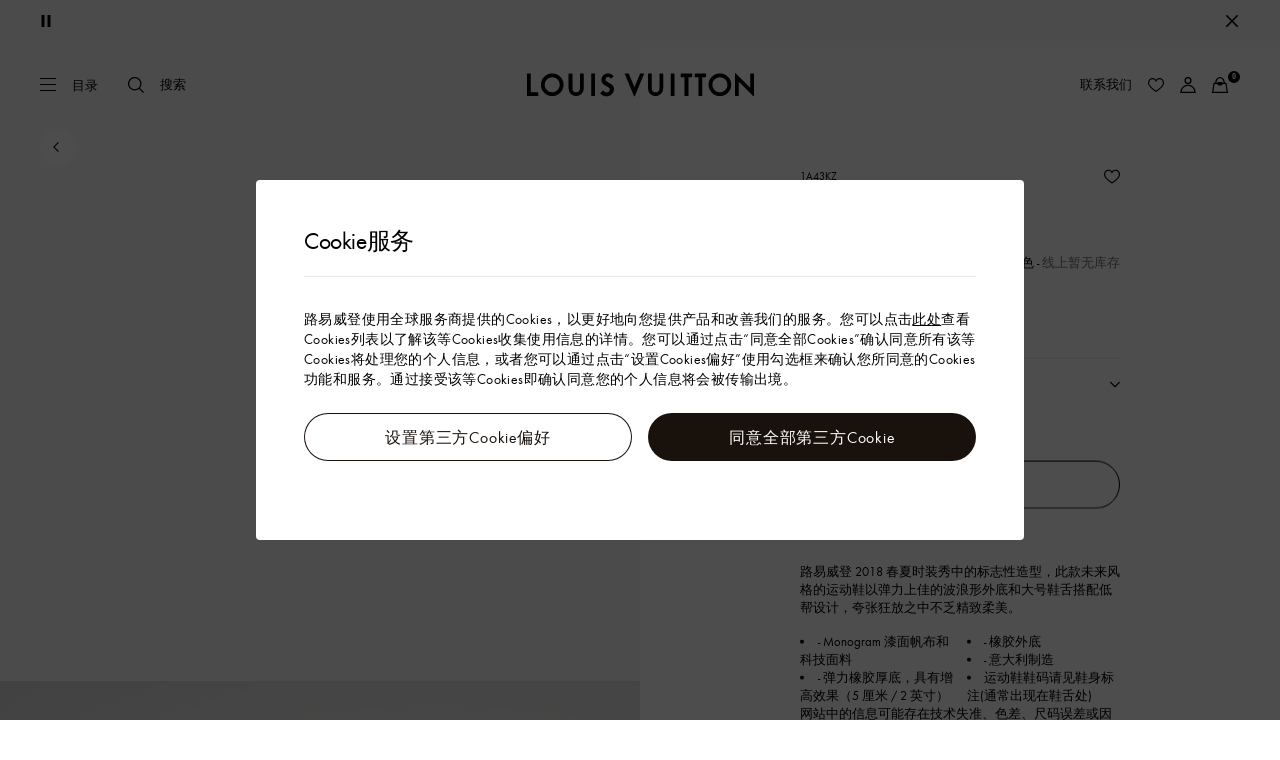

--- FILE ---
content_type: text/html;charset=utf-8
request_url: https://www.louisvuitton.cn/zhs-cn/products/lv-archlight-sneaker-nvprod810023v/1A43KZ
body_size: 191344
content:
<!DOCTYPE html><html  lang="zh-Hans-CN" dir="ltr"><head><meta charset="UTF-8">
<meta name="viewport" content="width=device-width, initial-scale=1, maximum-scale=2, user-scalable=1">
<title>LV ARCHLIGHT 运动鞋-女士老爹鞋-女士运动鞋-LV女鞋 | 路易威登LOUIS VUITTON官方线上旗舰店</title>
<link rel="preconnect" href="https://api-www.louisvuitton.cn" crossorigin="anonymous">
<link rel="preconnect" href="https://api-cn.louisvuitton.cn" crossorigin="anonymous">
<script type="text/javascript" src="https://tp.louisvuitton.cn/sensorsdata/v1/sensorsdata.min.js" data-hid="sensor_data"></script>
<style>/*! normalize.css v8.0.1 | MIT License | github.com/necolas/normalize.css */html{line-height:1.15;-webkit-text-size-adjust:100%}[dir] body{margin:0}main{display:block}h1{font-size:2em}[dir] h1{margin:.67em 0}hr{box-sizing:content-box;height:0;overflow:visible}pre{font-family:monospace,monospace;font-size:1em}[dir] a{background-color:transparent}abbr[title]{text-decoration:underline;-webkit-text-decoration:underline dotted;text-decoration:underline dotted}[dir] abbr[title]{border-bottom:none}b,strong{font-weight:bolder}code,kbd,samp{font-family:monospace,monospace;font-size:1em}small{font-size:80%}sub,sup{font-size:75%;line-height:0;position:relative;vertical-align:baseline}sub{bottom:-.25em}sup{top:-.5em}[dir] img{border-style:none}button,input,optgroup,select,textarea{font-family:inherit;font-size:100%;line-height:1.15}[dir] button,[dir] input,[dir] optgroup,[dir] select,[dir] textarea{margin:0}button,input{overflow:visible}button,select{text-transform:none}[type=button],[type=reset],[type=submit],button{-webkit-appearance:button}[dir] [type=button]::-moz-focus-inner,[dir] [type=reset]::-moz-focus-inner,[dir] [type=submit]::-moz-focus-inner,[dir] button::-moz-focus-inner{border-style:none;padding:0}[type=button]:-moz-focusring,[type=reset]:-moz-focusring,[type=submit]:-moz-focusring,button:-moz-focusring{outline:1px dotted ButtonText}[dir] fieldset{padding:.35em .75em .625em}legend{box-sizing:border-box;color:inherit;display:table;max-width:100%;white-space:normal}[dir] legend{padding:0}progress{vertical-align:baseline}textarea{overflow:auto}[type=checkbox],[type=radio]{box-sizing:border-box}[dir] [type=checkbox],[dir] [type=radio]{padding:0}[type=number]::-webkit-inner-spin-button,[type=number]::-webkit-outer-spin-button{height:auto}[type=search]{-webkit-appearance:textfield;outline-offset:-2px}[type=search]::-webkit-search-decoration{-webkit-appearance:none}::-webkit-file-upload-button{-webkit-appearance:button;font:inherit}details{display:block}summary{display:list-item}[hidden],template{display:none}</style>
<style>.vc-base-icon{display:inline-block;stroke:currentColor;stroke-width:2;fill:none}.vc-header{display:grid;grid-gap:4px;align-items:center;height:30px}[dir] .vc-header{margin-top:10px;padding-left:10px;padding-right:10px}.vc-header.is-lg{font-size:var(--vc-text-lg)}.vc-header.is-xl{font-size:var(--vc-text-xl)}.vc-header.is-2xl{font-size:var(--vc-text-2xl)}.vc-header .vc-next,.vc-header .vc-prev,.vc-header .vc-title{align-items:center;display:flex;grid-row:1;pointer-events:auto;-webkit-user-select:none;-moz-user-select:none;user-select:none}[dir] .vc-header .vc-next,[dir] .vc-header .vc-prev,[dir] .vc-header .vc-title{border:0;border-radius:var(--vc-rounded);cursor:pointer}.vc-header .vc-title{color:var(--vc-header-title-color);font-weight:var(--vc-font-semibold);grid-column:title;line-height:30px;white-space:nowrap}[dir] .vc-header .vc-title{margin:0;padding:0 8px}.vc-header .vc-title:hover{opacity:.75}.vc-header .vc-arrow{align-items:center;color:var(--vc-header-arrow-color);display:flex;height:30px;justify-content:center;width:28px}[dir] .vc-header .vc-arrow{margin:0;padding:0}[dir] .vc-header .vc-arrow:hover{background:var(--vc-header-arrow-hover-bg)}.vc-header .vc-arrow:disabled{opacity:.25;pointer-events:none}.vc-header .vc-prev{grid-column:prev}.vc-header .vc-next{grid-column:next}.vc-day{min-height:32px;position:relative;z-index:1}.vc-monthly .is-not-in-month *{opacity:0;pointer-events:none}.vc-day-layer{bottom:0;pointer-events:none;position:absolute;top:0}[dir] .vc-day-layer{left:0;right:0}.vc-day-box-center-center{align-items:center;display:flex;justify-content:center}[dir] .vc-day-box-center-center{transform-origin:50% 50%}.vc-day-box-left-center{align-items:center;display:flex;justify-content:flex-start}[dir=ltr] .vc-day-box-left-center{transform-origin:0 50%}[dir=rtl] .vc-day-box-left-center{transform-origin:100% 50%}.vc-day-box-right-center{align-items:center;display:flex;justify-content:flex-end}[dir=ltr] .vc-day-box-right-center{transform-origin:100% 50%}[dir=rtl] .vc-day-box-right-center{transform-origin:0 50%}.vc-day-box-center-bottom{align-items:flex-end;display:flex;justify-content:center}.vc-day-content{align-items:center;display:flex;font-size:var(--vc-text-sm);font-weight:var(--vc-font-medium);height:28px;justify-content:center;line-height:28px;-webkit-user-select:none;-moz-user-select:none;user-select:none;width:28px}[dir] .vc-day-content{border-radius:var(--vc-rounded-full);cursor:pointer}[dir] .vc-day-content:hover{background-color:var(--vc-day-content-hover-bg)}.vc-day-content.vc-disabled{color:var(--vc-day-content-disabled-color)}.vc-content:not(.vc-base){color:var(--vc-content-color);font-weight:var(--vc-font-bold)}.vc-highlights{overflow:hidden;pointer-events:none;z-index:-1}.vc-highlight{height:28px;width:28px}.vc-highlight.vc-highlight-base-start{width:50%!important}[dir] .vc-highlight.vc-highlight-base-start{border-radius:0!important}[dir=ltr] .vc-highlight.vc-highlight-base-start{border-right-width:0!important}[dir=rtl] .vc-highlight.vc-highlight-base-start{border-left-width:0!important}.vc-highlight.vc-highlight-base-end{width:50%!important}[dir] .vc-highlight.vc-highlight-base-end{border-radius:0!important}[dir=ltr] .vc-highlight.vc-highlight-base-end{border-left-width:0!important}[dir=rtl] .vc-highlight.vc-highlight-base-end{border-right-width:0!important}.vc-highlight.vc-highlight-base-middle{width:100%}[dir] .vc-highlight.vc-highlight-base-middle{border-left-width:0!important;border-radius:0!important;border-right-width:0!important;margin:0 -1px}[dir] .vc-highlight-bg-none,[dir] .vc-highlight-bg-outline{background-color:var(--vc-highlight-outline-bg);border:2px solid;border-color:var(--vc-highlight-outline-border);border-radius:var(--vc-rounded-full)}[dir] .vc-highlight-bg-light{background-color:var(--vc-highlight-light-bg);border-radius:var(--vc-rounded-full)}[dir] .vc-highlight-bg-solid{background-color:var(--vc-highlight-solid-bg);border-radius:var(--vc-rounded-full)}.vc-highlight-content-none,.vc-highlight-content-outline{color:var(--vc-highlight-outline-content-color);font-weight:var(--vc-font-bold)}.vc-highlight-content-light{color:var(--vc-highlight-light-content-color);font-weight:var(--vc-font-bold)}.vc-highlight-content-solid{color:var(--vc-highlight-solid-content-color);font-weight:var(--vc-font-bold)}.vc-dots{align-items:center;display:flex;justify-content:center}.vc-dot{height:5px;width:5px}[dir] .vc-dot{border-radius:9999px;transition:var(--vc-day-content-transition)}[dir=ltr] .vc-dot:not(:last-child){margin-right:3px}[dir=rtl] .vc-dot:not(:last-child){margin-left:3px}.vc-bars{align-items:center;display:flex;justify-content:flex-start;width:75%}.vc-bar{flex-grow:1;height:3px}[dir] .vc-bar{transition:var(--vc-day-content-transition)}[dir] .vc-dot{background-color:var(--vc-dot-bg)}[dir] .vc-bar{background-color:var(--vc-bar-bg)}.vc-pane{min-width:250px}.vc-weeknumber{align-items:center;display:flex;justify-content:center;position:absolute}[dir=ltr] .vc-weeknumber.is-left{left:calc(var(--vc-weeknumber-offset-inside)*-1)}[dir=ltr] .vc-weeknumber.is-right,[dir=rtl] .vc-weeknumber.is-left{right:calc(var(--vc-weeknumber-offset-inside)*-1)}[dir=rtl] .vc-weeknumber.is-right{left:calc(var(--vc-weeknumber-offset-inside)*-1)}[dir=ltr] .vc-weeknumber.is-left-outside{left:calc(var(--vc-weeknumber-offset-outside)*-1)}[dir=ltr] .vc-weeknumber.is-right-outside,[dir=rtl] .vc-weeknumber.is-left-outside{right:calc(var(--vc-weeknumber-offset-outside)*-1)}[dir=rtl] .vc-weeknumber.is-right-outside{left:calc(var(--vc-weeknumber-offset-outside)*-1)}.vc-weeknumber-content{align-items:center;color:var(--vc-weeknumber-color);display:flex;font-size:var(--vc-text-xs);font-style:italic;font-weight:var(--vc-font-medium);height:28px;justify-content:center;-webkit-user-select:none;-moz-user-select:none;user-select:none;width:28px}[dir] .vc-weeknumber-content{margin-top:2px}.vc-weeks{position:relative;-webkit-overflow-scrolling:touch;min-width:232px}[dir] .vc-weeks{padding:6px}[dir=ltr] .vc-weeks.vc-show-weeknumbers-left{margin-left:var(--vc-weeknumber-offset-inside)}[dir=ltr] .vc-weeks.vc-show-weeknumbers-right,[dir=rtl] .vc-weeks.vc-show-weeknumbers-left{margin-right:var(--vc-weeknumber-offset-inside)}[dir=rtl] .vc-weeks.vc-show-weeknumbers-right{margin-left:var(--vc-weeknumber-offset-inside)}.vc-weekday{color:var(--vc-weekday-color);font-size:var(--vc-text-sm);font-weight:var(--vc-font-bold);line-height:14px;-webkit-user-select:none;-moz-user-select:none;user-select:none}[dir] .vc-weekday{cursor:default;padding-bottom:8px;padding-top:4px;text-align:center}.vc-week,.vc-weekdays{display:grid;grid-template-columns:repeat(7,1fr);position:relative}.vc-popover-content-wrapper{--popover-horizontal-content-offset:8px;--popover-vertical-content-offset:10px;--popover-caret-horizontal-offset:18px;--popover-caret-vertical-offset:8px;display:block;outline:none;position:absolute;z-index:10}.vc-popover-content-wrapper:not(.is-interactive){pointer-events:none}.vc-popover-content{color:var(--vc-popover-content-color);font-weight:var(--vc-font-medium);outline:none;position:relative;z-index:10}[dir] .vc-popover-content{background-color:var(--vc-popover-content-bg);border:1px solid;border-color:var(--vc-popover-content-border);border-radius:var(--vc-rounded-lg);box-shadow:var(--vc-shadow-lg);padding:4px}[dir] .vc-popover-content.direction-bottom{margin-top:var(--popover-vertical-content-offset)}[dir] .vc-popover-content.direction-top{margin-bottom:var(--popover-vertical-content-offset)}[dir=ltr] .vc-popover-content.direction-left{margin-right:var(--popover-horizontal-content-offset)}[dir=ltr] .vc-popover-content.direction-right,[dir=rtl] .vc-popover-content.direction-left{margin-left:var(--popover-horizontal-content-offset)}[dir=rtl] .vc-popover-content.direction-right{margin-right:var(--popover-horizontal-content-offset)}.vc-popover-caret{content:"";display:block;height:12px;position:absolute;width:12px;z-index:-1}[dir] .vc-popover-caret{background-color:inherit;border-top:inherit}[dir=ltr] .vc-popover-caret{border-left:inherit}[dir=rtl] .vc-popover-caret{border-right:inherit}.vc-popover-caret.direction-bottom{top:0}[dir=ltr] .vc-popover-caret.direction-bottom.align-left{transform:translateY(-50%) rotate(45deg)}[dir=rtl] .vc-popover-caret.direction-bottom.align-left{transform:translateY(-50%) rotate(-45deg)}[dir=ltr] .vc-popover-caret.direction-bottom.align-center{transform:translate(-50%) translateY(-50%) rotate(45deg)}[dir=rtl] .vc-popover-caret.direction-bottom.align-center{transform:translate(50%) translateY(-50%) rotate(-45deg)}[dir=ltr] .vc-popover-caret.direction-bottom.align-right{transform:translateY(-50%) rotate(45deg)}[dir=rtl] .vc-popover-caret.direction-bottom.align-right{transform:translateY(-50%) rotate(-45deg)}.vc-popover-caret.direction-top{top:100%}[dir=ltr] .vc-popover-caret.direction-top.align-left{transform:translateY(-50%) rotate(-135deg)}[dir=rtl] .vc-popover-caret.direction-top.align-left{transform:translateY(-50%) rotate(135deg)}[dir=ltr] .vc-popover-caret.direction-top.align-center{transform:translate(-50%) translateY(-50%) rotate(-135deg)}[dir=rtl] .vc-popover-caret.direction-top.align-center{transform:translate(50%) translateY(-50%) rotate(135deg)}[dir=ltr] .vc-popover-caret.direction-top.align-right{transform:translateY(-50%) rotate(-135deg)}[dir=rtl] .vc-popover-caret.direction-top.align-right{transform:translateY(-50%) rotate(135deg)}[dir=ltr] .vc-popover-caret.direction-left{left:100%}[dir=rtl] .vc-popover-caret.direction-left{right:100%}[dir=ltr] .vc-popover-caret.direction-left.align-top{transform:translate(-50%) rotate(135deg)}[dir=rtl] .vc-popover-caret.direction-left.align-top{transform:translate(50%) rotate(-135deg)}[dir=ltr] .vc-popover-caret.direction-left.align-middle{transform:translateY(-50%) translate(-50%) rotate(135deg)}[dir=rtl] .vc-popover-caret.direction-left.align-middle{transform:translateY(-50%) translate(50%) rotate(-135deg)}[dir=ltr] .vc-popover-caret.direction-left.align-bottom{transform:translate(-50%) rotate(135deg)}[dir=rtl] .vc-popover-caret.direction-left.align-bottom{transform:translate(50%) rotate(-135deg)}[dir=ltr] .vc-popover-caret.direction-right{left:0}[dir=rtl] .vc-popover-caret.direction-right{right:0}[dir=ltr] .vc-popover-caret.direction-right.align-top{transform:translate(-50%) rotate(-45deg)}[dir=rtl] .vc-popover-caret.direction-right.align-top{transform:translate(50%) rotate(45deg)}[dir=ltr] .vc-popover-caret.direction-right.align-middle{transform:translateY(-50%) translate(-50%) rotate(-45deg)}[dir=rtl] .vc-popover-caret.direction-right.align-middle{transform:translateY(-50%) translate(50%) rotate(45deg)}[dir=ltr] .vc-popover-caret.direction-right.align-bottom{transform:translate(-50%) rotate(-45deg)}[dir=rtl] .vc-popover-caret.direction-right.align-bottom{transform:translate(50%) rotate(45deg)}[dir=ltr] .vc-popover-caret.align-left{left:var(--popover-caret-horizontal-offset)}[dir=rtl] .vc-popover-caret.align-left{right:var(--popover-caret-horizontal-offset)}[dir=ltr] .vc-popover-caret.align-center{left:50%}[dir=rtl] .vc-popover-caret.align-center{right:50%}[dir=ltr] .vc-popover-caret.align-right{right:var(--popover-caret-horizontal-offset)}[dir=rtl] .vc-popover-caret.align-right{left:var(--popover-caret-horizontal-offset)}.vc-popover-caret.align-top{top:var(--popover-caret-vertical-offset)}.vc-popover-caret.align-middle{top:50%}.vc-popover-caret.align-bottom{bottom:var(--popover-caret-vertical-offset)}.vc-nav-header{display:flex;justify-content:space-between}.vc-nav-arrow,.vc-nav-item,.vc-nav-title{font-size:var(--vc-text-sm);-webkit-user-select:none;-moz-user-select:none;user-select:none;white-space:nowrap}[dir] .vc-nav-arrow,[dir] .vc-nav-item,[dir] .vc-nav-title{border:0;border-radius:var(--vc-rounded);cursor:pointer;margin:0}[dir] .vc-nav-arrow:hover,[dir] .vc-nav-item:hover,[dir] .vc-nav-title:hover{background-color:var(--vc-nav-hover-bg)}.vc-nav-arrow:disabled,.vc-nav-item:disabled,.vc-nav-title:disabled{opacity:.25;pointer-events:none}.vc-nav-title{color:var(--vc-nav-title-color);font-weight:var(--vc-font-bold);height:30px;line-height:var(--vc-leading-snug)}[dir] .vc-nav-title{padding:0 6px}.vc-nav-arrow{align-items:center;color:var(--vc-header-arrow-color);display:flex;height:30px;justify-content:center;width:26px}[dir] .vc-nav-arrow{padding:0}.vc-nav-items{display:grid;grid-template-columns:repeat(3,1fr);grid-row-gap:2px;grid-column-gap:5px}[dir] .vc-nav-items{margin-top:2px}.vc-nav-item{font-weight:var(--vc-font-semibold);line-height:var(--vc-leading-snug);width:48px}[dir] .vc-nav-item{padding:6px 0;text-align:center}.vc-nav-item.is-active{color:var(--vc-nav-item-active-color);font-weight:var(--vc-font-bold)}[dir] .vc-nav-item.is-active{background-color:var(--vc-nav-item-active-bg)}[dir] .vc-nav-item.is-active:not(:focus){box-shadow:var(--vc-nav-item-active-box-shadow)}.vc-nav-item.is-current{color:var(--vc-nav-item-current-color)}.vc-day-popover-row{align-items:center;display:flex}[dir] .vc-day-popover-row{transition:var(--vc-day-content-transition)}.vc-day-popover-row-indicator{align-items:center;display:flex;flex-grow:0;justify-content:center;width:15px}[dir] .vc-day-popover-row-indicator span{transition:var(--vc-day-content-transition)}.vc-day-popover-row-label{align-items:center;display:flex;flex-grow:1;flex-wrap:none;font-size:var(--vc-text-xs);line-height:var(--vc-leading-normal);width:-moz-max-content;width:max-content}[dir] .vc-day-popover-row-label{margin-left:4px;margin-right:4px}.vc-day-popover-row-highlight{height:5px;width:8px}[dir] .vc-day-popover-row-highlight{border-radius:3px}.vc-day-popover-row-bar{height:3px;width:10px}.vc-pane-container{position:relative;width:100%}.vc-pane-container.in-transition{overflow:hidden}.vc-pane-layout{display:grid}.vc-pane-header-wrapper{pointer-events:none;position:absolute;top:0;width:100%}.vc-day-popover-container{font-size:var(--vc-text-xs);font-weight:var(--vc-font-medium)}.vc-day-popover-header{color:var(--vc-day-popover-header-color);font-size:var(--vc-text-xs);font-weight:var(--vc-font-semibold)}[dir] .vc-day-popover-header{text-align:center}.vc-base-select{position:relative}.vc-base-select select{-webkit-appearance:none;-moz-appearance:none;appearance:none;color:var(--vc-select-color);display:block;font-size:var(--vc-text-base);font-weight:var(--vc-font-medium);height:30px;line-height:var(--leading-none);text-indent:0;width:-moz-max-content;width:max-content}[dir] .vc-base-select select{background-color:transparent;background-image:none;border-radius:var(--vc-rounded);cursor:pointer;margin:0;padding:0 4px;text-align:center}[dir] .vc-base-select select:hover{background-color:var(--vc-select-hover-bg)}[dir=ltr] .vc-base-select select.vc-has-icon{padding:0 24px 0 10px}[dir=rtl] .vc-base-select select.vc-has-icon{padding:0 10px 0 24px}.vc-base-select select.vc-small{font-size:var(--vc-text-sm)}[dir] .vc-base-select select.vc-small.vc-has-icon{padding:0 20px 0 8}[dir=ltr] .vc-base-select select.vc-align-left{text-align:left}[dir=ltr] .vc-base-select select.vc-align-right,[dir=rtl] .vc-base-select select.vc-align-left{text-align:right}[dir=rtl] .vc-base-select select.vc-align-right{text-align:left}.vc-base-select .vc-base-icon{opacity:.6;pointer-events:none;position:absolute;top:6px}[dir=ltr] .vc-base-select .vc-base-icon{right:4px}[dir=rtl] .vc-base-select .vc-base-icon{left:4px}.vc-time-picker{align-items:center;display:flex;flex-direction:column}[dir] .vc-time-picker{padding:8px 4px}.vc-time-picker.vc-invalid{opacity:.5;pointer-events:none}[dir] .vc-time-picker.vc-attached{border-top:1px solid var(--vc-time-picker-border)}[dir] .vc-time-picker>*+*{margin-top:4px}.vc-time-header{align-items:center;display:flex;font-size:var(--vc-text-sm);font-weight:var(--vc-font-semibold);line-height:21px;text-transform:uppercase}[dir] .vc-time-header{margin-top:-4px;padding-left:4px;padding-right:4px}.vc-time-select-group{align-items:center;display:inline-flex}[dir] .vc-time-select-group{background:var(--vc-time-select-group-bg);border:1px solid var(--vc-time-select-group-border);border-radius:var(--vc-rounded-md);padding:0 4px}.vc-time-select-group .vc-base-icon{color:var(--vc-time-select-group-icon-color)}[dir=ltr] .vc-time-select-group .vc-base-icon{margin-right:4px}[dir=rtl] .vc-time-select-group .vc-base-icon{margin-left:4px}.vc-time-weekday{color:var(--vc-time-weekday-color);letter-spacing:var(--tracking-wide)}.vc-time-month{color:var(--vc-time-month-color)}[dir=ltr] .vc-time-month{margin-left:8px}[dir=rtl] .vc-time-month{margin-right:8px}.vc-time-day{color:var(--vc-time-day-color)}[dir=ltr] .vc-time-day{margin-left:4px}[dir=rtl] .vc-time-day{margin-right:4px}.vc-time-year{color:var(--vc-time-year-color)}[dir=ltr] .vc-time-year{margin-left:8px}[dir=rtl] .vc-time-year{margin-right:8px}[dir=ltr] .vc-time-colon{margin:0 1px 2px 2px}[dir=rtl] .vc-time-colon{margin:0 2px 2px 1px}[dir=ltr] .vc-time-decimal{margin:0 0 0 1px}[dir=rtl] .vc-time-decimal{margin:0 1px 0 0}[dir] .vc-none-enter-active,[dir] .vc-none-leave-active{transition-duration:0s}.vc-fade-enter-active,.vc-fade-leave-active,.vc-slide-down-enter-active,.vc-slide-down-leave-active,.vc-slide-fade-enter-active,.vc-slide-fade-leave-active,.vc-slide-left-enter-active,.vc-slide-left-leave-active,.vc-slide-right-enter-active,.vc-slide-right-leave-active,.vc-slide-up-enter-active,.vc-slide-up-leave-active{backface-visibility:hidden;pointer-events:none;transition:transform var(--vc-slide-duration) var(--vc-slide-timing),opacity var(--vc-slide-duration) var(--vc-slide-timing)}[dir] .vc-fade-enter-active,[dir] .vc-fade-leave-active,[dir] .vc-slide-down-enter-active,[dir] .vc-slide-down-leave-active,[dir] .vc-slide-fade-enter-active,[dir] .vc-slide-fade-leave-active,[dir] .vc-slide-left-enter-active,[dir] .vc-slide-left-leave-active,[dir] .vc-slide-right-enter-active,[dir] .vc-slide-right-leave-active,[dir] .vc-slide-up-enter-active,[dir] .vc-slide-up-leave-active{transition:transform var(--vc-slide-duration) var(--vc-slide-timing),opacity var(--vc-slide-duration) var(--vc-slide-timing)}.vc-fade-leave-active,.vc-none-leave-active,.vc-slide-down-leave-active,.vc-slide-left-leave-active,.vc-slide-right-leave-active,.vc-slide-up-leave-active{position:absolute!important;width:100%}.vc-fade-enter-from,.vc-fade-leave-to,.vc-none-enter-from,.vc-none-leave-to,.vc-slide-down-enter-from,.vc-slide-down-leave-to,.vc-slide-fade-enter-from,.vc-slide-fade-leave-to,.vc-slide-left-enter-from,.vc-slide-left-leave-to,.vc-slide-right-enter-from,.vc-slide-right-leave-to,.vc-slide-up-enter-from,.vc-slide-up-leave-to{opacity:0}[dir] .vc-slide-fade-enter-from.direction-left,[dir] .vc-slide-fade-leave-to.direction-left,[dir] .vc-slide-left-enter-from,[dir] .vc-slide-right-leave-to{transform:translate(var(--vc-slide-translate))}[dir=ltr] .vc-slide-fade-enter-from.direction-right,[dir=ltr] .vc-slide-fade-leave-to.direction-right,[dir=ltr] .vc-slide-left-leave-to,[dir=ltr] .vc-slide-right-enter-from{transform:translate(calc(var(--vc-slide-translate)*-1))}[dir=rtl] .vc-slide-fade-enter-from.direction-right,[dir=rtl] .vc-slide-fade-leave-to.direction-right,[dir=rtl] .vc-slide-left-leave-to,[dir=rtl] .vc-slide-right-enter-from{transform:translate(calc((-1*var(--vc-slide-translate))*-1))}[dir] .vc-slide-down-leave-to,[dir] .vc-slide-fade-enter-from.direction-top,[dir] .vc-slide-fade-leave-to.direction-top,[dir] .vc-slide-up-enter-from{transform:translateY(var(--vc-slide-translate))}[dir] .vc-slide-down-enter-from,[dir] .vc-slide-fade-enter-from.direction-bottom,[dir] .vc-slide-fade-leave-to.direction-bottom,[dir] .vc-slide-up-leave-to{transform:translateY(calc(var(--vc-slide-translate)*-1))}:root{--vc-white:#fff;--vc-black:#000;--vc-gray-50:#f8fafc;--vc-gray-100:#f1f5f9;--vc-gray-200:#e2e8f0;--vc-gray-300:#cbd5e1;--vc-gray-400:#94a3b8;--vc-gray-500:#64748b;--vc-gray-600:#475569;--vc-gray-700:#334155;--vc-gray-800:#1e293b;--vc-gray-900:#0f172a;--vc-font-family:BlinkMacSystemFont,-apple-system,"Segoe UI","Roboto","Oxygen","Ubuntu","Cantarell","Fira Sans","Droid Sans","Helvetica Neue","Helvetica","Arial",sans-serif;--vc-font-normal:400;--vc-font-medium:500;--vc-font-semibold:600;--vc-font-bold:700;--vc-text-2xs:10px;--vc-text-xs:12px;--vc-text-sm:14px;--vc-text-base:16px;--vc-text-lg:18px;--vc-text-xl:20px;--vc-text-2xl:24px;--vc-leading-none:1;--vc-leading-tight:1.25;--vc-leading-snug:1.375;--vc-leading-normal:1.5;--vc-rounded:.25rem;--vc-rounded-md:.375rem;--vc-rounded-lg:.5rem;--vc-rounded-full:9999px;--vc-shadow:0 1px 3px 0 rgba(0,0,0,.1),0 1px 2px 0 rgba(0,0,0,.06);--vc-shadow-lg:0 10px 15px -3px rgba(0,0,0,.1),0 4px 6px -2px rgba(0,0,0,.05);--vc-shadow-inner:inset 0 2px 4px 0 rgba(0,0,0,.06);--vc-slide-translate:22px;--vc-slide-duration:.15s;--vc-slide-timing:ease;--vc-day-content-transition:all .13s ease-in;--vc-weeknumber-offset-inside:26px;--vc-weeknumber-offset-outside:34px}.vc-gray{--vc-accent-50:var(--vc-gray-50);--vc-accent-100:var(--vc-gray-100);--vc-accent-200:var(--vc-gray-200);--vc-accent-300:var(--vc-gray-300);--vc-accent-400:var(--vc-gray-400);--vc-accent-500:var(--vc-gray-500);--vc-accent-600:var(--vc-gray-600);--vc-accent-700:var(--vc-gray-700);--vc-accent-800:var(--vc-gray-800);--vc-accent-900:var(--vc-gray-900)}.vc-red{--vc-accent-50:#fef2f2;--vc-accent-100:#fee2e2;--vc-accent-200:#fecaca;--vc-accent-300:#fca5a5;--vc-accent-400:#f87171;--vc-accent-500:#ef4444;--vc-accent-600:#dc2626;--vc-accent-700:#b91c1c;--vc-accent-800:#991b1b;--vc-accent-900:#7f1d1d}.vc-orange{--vc-accent-50:#fff7ed;--vc-accent-100:#ffedd5;--vc-accent-200:#fed7aa;--vc-accent-300:#fdba74;--vc-accent-400:#fb923c;--vc-accent-500:#f97316;--vc-accent-600:#ea580c;--vc-accent-700:#c2410c;--vc-accent-800:#9a3412;--vc-accent-900:#7c2d12}.vc-yellow{--vc-accent-50:#fefce8;--vc-accent-100:#fef9c3;--vc-accent-200:#fef08a;--vc-accent-300:#fde047;--vc-accent-400:#facc15;--vc-accent-500:#eab308;--vc-accent-600:#ca8a04;--vc-accent-700:#a16207;--vc-accent-800:#854d0e;--vc-accent-900:#713f12}.vc-green{--vc-accent-50:#f0fdf4;--vc-accent-100:#dcfce7;--vc-accent-200:#bbf7d0;--vc-accent-300:#86efac;--vc-accent-400:#4ade80;--vc-accent-500:#22c55e;--vc-accent-600:#16a34a;--vc-accent-700:#15803d;--vc-accent-800:#166534;--vc-accent-900:#14532d}.vc-teal{--vc-accent-50:#f0fdfa;--vc-accent-100:#ccfbf1;--vc-accent-200:#99f6e4;--vc-accent-300:#5eead4;--vc-accent-400:#2dd4bf;--vc-accent-500:#14b8a6;--vc-accent-600:#0d9488;--vc-accent-700:#0f766e;--vc-accent-800:#115e59;--vc-accent-900:#134e4a}.vc-blue{--vc-accent-50:#eff6ff;--vc-accent-100:#dbeafe;--vc-accent-200:#bfdbfe;--vc-accent-300:#93c5fd;--vc-accent-400:#60a5fa;--vc-accent-500:#3b82f6;--vc-accent-600:#2563eb;--vc-accent-700:#1d4ed8;--vc-accent-800:#1e40af;--vc-accent-900:#1e3a8a}.vc-indigo{--vc-accent-50:#eef2ff;--vc-accent-100:#e0e7ff;--vc-accent-200:#c7d2fe;--vc-accent-300:#a5b4fc;--vc-accent-400:#818cf8;--vc-accent-500:#6366f1;--vc-accent-600:#4f46e5;--vc-accent-700:#4338ca;--vc-accent-800:#3730a3;--vc-accent-900:#312e81}.vc-purple{--vc-accent-50:#faf5ff;--vc-accent-100:#f3e8ff;--vc-accent-200:#e9d5ff;--vc-accent-300:#d8b4fe;--vc-accent-400:#c084fc;--vc-accent-500:#a855f7;--vc-accent-600:#9333ea;--vc-accent-700:#7e22ce;--vc-accent-800:#6b21a8;--vc-accent-900:#581c87}.vc-pink{--vc-accent-50:#fdf2f8;--vc-accent-100:#fce7f3;--vc-accent-200:#fbcfe8;--vc-accent-300:#f9a8d4;--vc-accent-400:#f472b6;--vc-accent-500:#ec4899;--vc-accent-600:#db2777;--vc-accent-700:#be185d;--vc-accent-800:#9d174d;--vc-accent-900:#831843}.vc-focus:focus-within{outline:0}[dir] .vc-focus:focus-within{box-shadow:var(--vc-focus-ring)}.vc-light{--vc-color:var(--vc-gray-900);--vc-bg:var(--vc-white);--vc-border:var(--vc-gray-300);--vc-hover-bg:rgba(204,214,224,.3);--vc-focus-ring:0 0 0 2px rgba(59,131,246,.4);--vc-header-arrow-color:var(--vc-gray-500);--vc-header-arrow-hover-bg:var(--vc-gray-200);--vc-header-title-color:var(--vc-gray-900);--vc-weekday-color:var(--vc-gray-500);--vc-weeknumber-color:var(--vc-gray-400);--vc-nav-hover-bg:var(--vc-gray-200);--vc-nav-title-color:var(--vc-gray-900);--vc-nav-item-hover-box-shadow:none;--vc-nav-item-active-color:var(--vc-white);--vc-nav-item-active-bg:var(--vc-accent-500);--vc-nav-item-active-box-shadow:var(--vc-shadow);--vc-nav-item-current-color:var(--vc-accent-600);--vc-day-popover-container-color:var(--vc-white);--vc-day-popover-container-bg:var(--vc-gray-800);--vc-day-popover-container-border:var(--vc-gray-700);--vc-day-popover-header-color:var(--vc-gray-700);--vc-popover-content-color:var(--vc-gray-900);--vc-popover-content-bg:var(--vc-gray-50);--vc-popover-content-border:var(--vc-gray-300);--vc-time-picker-border:var(--vc-gray-300);--vc-time-weekday-color:var(--vc-gray-700);--vc-time-month-color:var(--vc-accent-600);--vc-time-day-color:var(--vc-accent-600);--vc-time-year-color:var(--vc-gray-500);--vc-time-select-group-bg:var(--vc-gray-50);--vc-time-select-group-border:var(--vc-gray-300);--vc-time-select-group-icon-color:var(--vc-accent-500);--vc-select-color:var(--vc-gray-900);--vc-select-bg:var(--vg-gray-50);--vc-select-hover-bg:var(--vc-gray-100);--vc-select-border:var(--vc-gray-300);--vc-day-content-hover-bg:var(--vc-hover-bg);--vc-day-content-disabled-color:var(--vc-gray-400)}.vc-light .vc-attr,.vc-light.vc-attr{--vc-content-color:var(--vc-accent-600);--vc-highlight-outline-bg:var(--vc-white);--vc-highlight-outline-border:var(--vc-accent-600);--vc-highlight-outline-content-color:var(--vc-accent-700);--vc-highlight-light-bg:var(--vc-accent-200);--vc-highlight-light-content-color:var(--vc-accent-900);--vc-highlight-solid-bg:var(--vc-accent-600);--vc-highlight-solid-content-color:var(--vc-white);--vc-dot-bg:var(--vc-accent-600);--vc-bar-bg:var(--vc-accent-600)}.vc-dark{--vc-color:var(--vc-white);--vc-bg:var(--vc-gray-900);--vc-border:var(--vc-gray-700);--vc-hover-bg:rgba(114,129,151,.3);--vc-focus-ring:0 0 0 2px rgba(59,130,246,.7);--vc-header-arrow-color:var(--vc-gray-300);--vc-header-arrow-hover-bg:var(--vc-gray-800);--vc-header-title-color:var(--vc-gray-100);--vc-weekday-color:var(--vc-accent-200);--vc-weeknumber-color:var(--vc-gray-500);--vc-nav-hover-bg:var(--vc-gray-700);--vc-nav-title-color:var(--vc-gray-100);--vc-nav-item-hover-box-shadow:none;--vc-nav-item-active-color:var(--vc-white);--vc-nav-item-active-bg:var(--vc-accent-500);--vc-nav-item-active-box-shadow:none;--vc-nav-item-current-color:var(--vc-accent-400);--vc-day-popover-container-color:var(--vc-gray-800);--vc-day-popover-container-bg:var(--vc-white);--vc-day-popover-container-border:var(--vc-gray-100);--vc-day-popover-header-color:var(--vc-gray-300);--vc-popover-content-color:var(--vc-white);--vc-popover-content-bg:var(--vc-gray-800);--vc-popover-content-border:var(--vc-gray-700);--vc-time-picker-border:var(--vc-gray-700);--vc-time-weekday-color:var(--vc-gray-400);--vc-time-month-color:var(--vc-accent-400);--vc-time-day-color:var(--vc-accent-400);--vc-time-year-color:var(--vc-gray-500);--vc-time-select-group-bg:var(--vc-gray-700);--vc-time-select-group-border:var(--vc-gray-500);--vc-time-select-group-icon-color:var(--vc-accent-400);--vc-select-color:var(--vc-gray-200);--vc-select-bg:var(--vc-gray-700);--vc-select-hover-bg:var(--vc-gray-600);--vc-select-border:var(--vc-gray-500);--vc-day-content-hover-bg:var(--vc-hover-bg);--vc-day-content-disabled-color:var(--vc-gray-600)}.vc-dark .vc-attr,.vc-dark.vc-attr{--vc-content-color:var(--vc-accent-500);--vc-highlight-outline-bg:var(--vc-gray-900);--vc-highlight-outline-border:var(--vc-accent-300);--vc-highlight-outline-content-color:var(--vc-accent-200);--vc-highlight-light-bg:var(--vc-accent-800);--vc-highlight-light-content-color:var(--vc-accent-100);--vc-highlight-solid-bg:var(--vc-accent-500);--vc-highlight-solid-content-color:var(--vc-white);--vc-dot-bg:var(--vc-accent-500);--vc-bar-bg:var(--vc-accent-500)}.vc-container{color:var(--vc-color);display:inline-flex;font-family:var(--vc-font-family);height:-moz-max-content;height:max-content;position:relative;width:-moz-max-content;width:max-content;-webkit-font-smoothing:antialiased;-moz-osx-font-smoothing:grayscale;-webkit-tap-highlight-color:transparent}[dir] .vc-container{background-color:var(--vc-bg)}.vc-container,.vc-container *{box-sizing:border-box}.vc-container :focus,.vc-container:focus{outline:none}[dir] .vc-container .vc-container{border:none}[dir] .vc-bordered{border:1px solid;border-color:var(--vc-border);border-radius:var(--vc-rounded-lg)}.vc-expanded{min-width:100%}[dir] .vc-transparent{background-color:transparent}[dir] .vc-date-picker-content{background-color:var(--vc-bg);padding:0}[dir] .vc-date-picker-content .vc-container{border:0}</style>
<style>@charset "UTF-8";:root{--vh:1vh;--banner-height:0px;--focus-outline-offset:1px;--product-picture-background:url([data-uri])}.lv-list{list-style:none}[dir] .lv-list{margin:0;padding:0}.lv-gutters{box-sizing:border-box}[dir] .lv-gutters{padding-left:6.4vw;padding-right:6.4vw}@media screen and (min-width:48rem){[dir] .lv-gutters{padding-left:3.125vw;padding-right:3.125vw}}@media screen and (min-width:64rem){[dir] .lv-gutters{padding-left:4.6875vw;padding-right:4.6875vw}}@media screen and (min-width:90rem){[dir] .lv-gutters{padding-left:8.3333333333vw;padding-right:8.3333333333vw}}.lv-gutters-small{box-sizing:border-box}[dir] .lv-gutters-small{padding-left:6.4vw;padding-right:6.4vw}@media screen and (min-width:48rem){[dir] .lv-gutters-small{padding-left:3.125vw;padding-right:3.125vw}}@media screen and (min-width:64rem){[dir] .lv-gutters-small{padding-left:3.125vw;padding-right:3.125vw}}@media screen and (min-width:90rem){[dir] .lv-gutters-small{padding-left:3.3333333333vw;padding-right:3.3333333333vw}}.lv-medium-only{display:none}@media screen and (min-width:48rem){.lv-medium-only{display:block}}.lv-small-only{display:block}@media screen and (min-width:48rem){.lv-small-only{display:none}}.lv-fullheight{min-height:100vh}.lv-map{width:100%}.lv-map,.lv-map>div{height:100%}.lv-sticky>*{position:fixed!important;z-index:3}[dir] .lv-sticky>*{left:0;right:0}html[dir] .nuxt-progress{left:0!important;right:auto!important}@font-face{font-display:swap;font-family:Louis Vuitton Web;font-style:normal;font-weight:300;src:url(/fonts/bin/LouisVuitton-Light.woff2) format("woff2"),url(/fonts/bin/LouisVuitton-Light.woff) format("woff")}@font-face{font-display:swap;font-family:Louis Vuitton Web;font-style:italic;font-weight:300;src:url(/fonts/bin/LouisVuitton-LightOblique.woff2) format("woff2"),url(/fonts/bin/LouisVuitton-LightOblique.woff) format("woff")}@font-face{font-display:swap;font-family:Louis Vuitton Web;font-style:normal;font-weight:400;src:url(/fonts/bin/LouisVuitton-Regular.woff2) format("woff2"),url(/fonts/bin/LouisVuitton-Regular.woff) format("woff")}@font-face{font-display:swap;font-family:Louis Vuitton Web;font-style:italic;font-weight:400;src:url(/fonts/bin/LouisVuitton-Oblique.woff2) format("woff2"),url(/fonts/bin/LouisVuitton-Oblique.woff) format("woff")}@font-face{font-display:swap;font-family:Louis Vuitton Web;font-style:normal;font-weight:500;src:url(/fonts/bin/LouisVuitton-Medium.woff2) format("woff2"),url(/fonts/bin/LouisVuitton-Medium.woff) format("woff")}@font-face{font-display:swap;font-family:Louis Vuitton Web;font-style:italic;font-weight:500;src:url(/fonts/bin/LouisVuitton-MediumOblique.woff2) format("woff2"),url(/fonts/bin/LouisVuitton-MediumOblique.woff) format("woff")}@font-face{font-display:swap;font-family:Louis Vuitton Web;font-style:normal;font-weight:600;src:url(/fonts/bin/LouisVuitton-Demi.woff2) format("woff2"),url(/fonts/bin/LouisVuitton-Demi.woff) format("woff")}@font-face{font-display:swap;font-family:Louis Vuitton Web;font-style:italic;font-weight:600;src:url(/fonts/bin/LouisVuitton-DemiOblique.woff2) format("woff2"),url(/fonts/bin/LouisVuitton-DemiOblique.woff) format("woff")}@font-face{font-display:swap;font-family:Louis Vuitton Symbols Web;font-style:normal;font-weight:600;src:url(/fonts/bin/LouisVuitton-Demi_logo.woff2) format("woff2"),url(/fonts/bin/LouisVuitton-Demi_logo.woff) format("woff")}@font-face{font-display:swap;font-family:Louis Vuitton Web;font-style:normal;font-weight:700;src:url(/fonts/bin/LouisVuitton-Bold.woff2) format("woff2"),url(/fonts/bin/LouisVuitton-Bold.woff) format("woff")}@font-face{font-display:swap;font-family:tiredOfCourier;font-style:normal;font-weight:400;src:url(/fonts/bin/tiredOfCourier.woff2) format("woff2"),url(/fonts/bin/tiredOfCourier.woff) format("woff")}@font-face{font-display:swap;font-family:CommercialScriptStd;font-style:normal;font-weight:400;src:url(/fonts/bin/CommercialScriptStd.woff2) format("woff2"),url(/fonts/bin/CommercialScriptStd.woff) format("woff")}@font-face{font-display:swap;font-family:Louis Vuitton Cyrillic;font-style:normal;font-weight:400;src:url(/fonts/bin/LouisVuitton-Cyrillic.woff2) format("woff2"),url(/fonts/bin/LouisVuitton-Cyrillic.woff) format("woff")}@font-face{font-display:swap;font-family:Louis Vuitton Cyrillic;font-style:normal;font-weight:600;src:url(/fonts/bin/LouisVuitton-CyrillicDemi.woff2) format("woff2"),url(/fonts/bin/LouisVuitton-CyrillicDemi.woff) format("woff")}@font-face{font-display:swap;font-family:Louis Vuitton Cyrillic;font-style:normal;font-weight:300;src:url(/fonts/bin/LouisVuitton-CyrillicLight.woff2) format("woff2"),url(/fonts/bin/LouisVuitton-CyrillicLight.woff) format("woff")}@font-face{font-display:swap;font-family:Louis Vuitton Arabic;font-style:normal;font-weight:300;src:url(/fonts/bin/AvenirW05-Light.woff2) format("woff2"),url(/fonts/bin/AvenirW05-Light.woff) format("woff")}@font-face{font-display:swap;font-family:Louis Vuitton Arabic;font-style:normal;font-weight:400;src:url(/fonts/bin/AvenirW05-Regular.woff2) format("woff2"),url(/fonts/bin/AvenirW05-Regular.woff) format("woff")}@font-face{font-display:swap;font-family:Louis Vuitton Arabic;font-style:normal;font-weight:500;src:url(/fonts/bin/AvenirW05-Medium.woff2) format("woff2"),url(/fonts/bin/AvenirW05-Medium.woff) format("woff")}@font-face{font-display:swap;font-family:Louis Vuitton Arabic;font-style:normal;font-weight:600;src:url(/fonts/bin/AvenirW05-Heavy.woff2) format("woff2"),url(/fonts/bin/AvenirW05-Heavy.woff) format("woff")}@font-face{font-display:swap;font-family:Louis Vuitton Arabic;font-style:normal;font-weight:700;src:url(/fonts/bin/AvenirW05-Black.woff2) format("woff2"),url(/fonts/bin/AvenirW05-Black.woff) format("woff")}@font-face{font-display:swap;font-family:Louis Vuitton Chinese;font-style:normal;font-weight:300;src:url(/fonts/bin/LouisVuitton-Light.woff2) format("woff2"),url(/fonts/bin/LouisVuitton-Light.woff) format("woff")}@font-face{font-display:swap;font-family:Louis Vuitton Chinese;font-style:italic;font-weight:300;src:url(/fonts/bin/LouisVuitton-LightOblique.woff2) format("woff2"),url(/fonts/bin/LouisVuitton-LightOblique.woff) format("woff")}@font-face{font-display:swap;font-family:Louis Vuitton Chinese;font-style:normal;font-weight:400;src:url(/fonts/bin/LouisVuitton-Regular.woff2) format("woff2"),url(/fonts/bin/LouisVuitton-Regular.woff) format("woff")}@font-face{font-display:swap;font-family:Louis Vuitton Chinese;font-style:italic;font-weight:400;src:url(/fonts/bin/LouisVuitton-Oblique.woff2) format("woff2"),url(/fonts/bin/LouisVuitton-Oblique.woff) format("woff")}@font-face{font-display:swap;font-family:Louis Vuitton Chinese;font-style:normal;font-weight:500;src:url(/fonts/bin/LouisVuitton-Medium.woff2) format("woff2"),url(/fonts/bin/LouisVuitton-Medium.woff) format("woff")}@font-face{font-display:swap;font-family:Louis Vuitton Chinese;font-style:italic;font-weight:500;src:url(/fonts/bin/LouisVuitton-MediumOblique.woff2) format("woff2"),url(/fonts/bin/LouisVuitton-MediumOblique.woff) format("woff")}@font-face{font-display:swap;font-family:Louis Vuitton Chinese;font-style:normal;font-weight:600;src:url(/fonts/bin/LouisVuitton-Demi.woff2) format("woff2"),url(/fonts/bin/LouisVuitton-Demi.woff) format("woff")}@font-face{font-display:swap;font-family:Louis Vuitton Chinese;font-style:italic;font-weight:600;src:url(/fonts/bin/LouisVuitton-DemiOblique.woff2) format("woff2"),url(/fonts/bin/LouisVuitton-DemiOblique.woff) format("woff")}@font-face{font-display:swap;font-family:Louis Vuitton Chinese;font-style:normal;font-weight:700;src:url(/fonts/bin/LouisVuitton-Bold.woff2) format("woff2"),url(/fonts/bin/LouisVuitton-Bold.woff) format("woff")}@font-face{ascent-override:117.88%;descent-override:31.01%;font-family:Louis Vuitton Web Fallback;font-style:normal;font-weight:400;line-gap-override:0%;size-adjust:86.61%;src:local("Arial")}.heading-xxl{font-size:4rem;font-weight:400;letter-spacing:.025rem;line-height:4rem}.heading-xxl.-light{color:#fff}.heading-xxl.-dark{color:#000}.heading-xxl:lang(ko),.heading-xxl:lang(zh){font-size:2.6rem}.heading-xxl:lang(ja){font-size:2rem}.heading-xxl:lang(ru){font-size:3.4rem}.heading-xxl:lang(ja),.heading-xxl:lang(ko),.heading-xxl:lang(th),.heading-xxl:lang(zh){font-style:normal;letter-spacing:0;line-height:normal}.heading-xxl:lang(th){word-break:break-word}.heading-xxl:lang(vi){line-height:1.3}.heading-xl{font-size:3rem;font-weight:400;letter-spacing:.025rem;line-height:3.5rem}.heading-xl.-light{color:#fff}.heading-xl.-dark{color:#000}.heading-xl:lang(ko),.heading-xl:lang(zh){font-size:1.95rem}.heading-xl:lang(ja){font-size:1.5rem}.heading-xl:lang(ru){font-size:2.55rem}.heading-xl:lang(ja),.heading-xl:lang(ko),.heading-xl:lang(th),.heading-xl:lang(zh){font-style:normal;letter-spacing:0;line-height:normal}.heading-xl:lang(th){word-break:break-word}.heading-xl:lang(vi){line-height:1.3}.heading-l{font-size:2rem;font-weight:400;letter-spacing:.025rem;line-height:2.5rem}.heading-l.-light{color:#fff}.heading-l.-dark{color:#000}.heading-l:lang(ja),.heading-l:lang(ko),.heading-l:lang(zh){font-size:1.5rem}.heading-l:lang(ja),.heading-l:lang(ko),.heading-l:lang(th),.heading-l:lang(zh){font-style:normal;letter-spacing:0;line-height:normal}.heading-l:lang(th){word-break:break-word}.heading-l:lang(vi){line-height:1.3}.heading-m{font-size:1.5rem;font-weight:400;letter-spacing:.025rem;line-height:1.75rem}.heading-m.-light{color:#fff}.heading-m.-dark{color:#000}.heading-m:lang(ko),.heading-m:lang(zh){font-size:1.35rem}.heading-m:lang(ja){font-size:1.2rem}.heading-m:lang(ja),.heading-m:lang(ko),.heading-m:lang(th),.heading-m:lang(zh){font-style:normal;letter-spacing:0;line-height:normal}.heading-m:lang(th){word-break:break-word}.heading-m:lang(vi){line-height:1.3}.heading-s{font-size:1.125rem;font-weight:400;letter-spacing:.025rem;line-height:1.5rem}.heading-s.-light{color:#fff}.heading-s.-dark{color:#000}.heading-s:lang(ko),.heading-s:lang(zh){font-size:1.0125rem}.heading-s:lang(ja){font-size:.9rem}.heading-s:lang(ja),.heading-s:lang(ko),.heading-s:lang(th),.heading-s:lang(zh){font-style:normal;letter-spacing:0;line-height:normal}.heading-s:lang(th){word-break:break-word}.heading-s:lang(vi){line-height:1.3}.heading-xs{font-size:1rem;font-weight:400;letter-spacing:.025rem;line-height:1.25rem}.heading-xs.-light{color:#fff}.heading-xs.-dark{color:#000}.heading-xs:lang(ko),.heading-xs:lang(zh){font-size:.9rem}.heading-xs:lang(ja){font-size:.8rem}.heading-xs:lang(ja),.heading-xs:lang(ko),.heading-xs:lang(th),.heading-xs:lang(zh){font-style:normal;letter-spacing:0;line-height:normal}.heading-xs:lang(th){word-break:break-word}.heading-xs:lang(vi){line-height:1.3}.list-label-m{font-size:1rem;font-weight:400;letter-spacing:.025rem;line-height:1.25rem}.list-label-m.-light{color:#fff}.list-label-m.-dark{color:#000}.list-label-m:lang(ko),.list-label-m:lang(zh){font-size:.9rem}.list-label-m:lang(ja){font-size:.8rem}.list-label-m:lang(ja),.list-label-m:lang(ko),.list-label-m:lang(th),.list-label-m:lang(zh){font-style:normal;letter-spacing:0;line-height:normal}.list-label-m:lang(th){word-break:break-word}.list-label-m:lang(vi){line-height:1.3}.list-label-s{font-size:.875rem;font-weight:400;letter-spacing:.025rem;line-height:1rem}.list-label-s.-light{color:#fff}.list-label-s.-dark{color:#000}.list-label-s:lang(ko),.list-label-s:lang(zh){font-size:.7875rem}.list-label-s:lang(ja){font-size:.7rem}.list-label-s:lang(ja),.list-label-s:lang(ko),.list-label-s:lang(th),.list-label-s:lang(zh){font-style:normal;letter-spacing:0;line-height:normal}.list-label-s:lang(th){word-break:break-word}.list-label-s:lang(vi){line-height:1.3}.body-l{font-size:1.5rem;font-weight:400;letter-spacing:.025rem;line-height:2rem}.body-l.-light{color:#fff}.body-l.-dark{color:#000}.body-l:lang(ko),.body-l:lang(zh){font-size:1.35rem}.body-l:lang(ja){font-size:1.2rem}.body-l:lang(ja),.body-l:lang(ko),.body-l:lang(th),.body-l:lang(zh){font-style:normal;letter-spacing:0;line-height:normal}.body-l:lang(th){word-break:break-word}.body-l:lang(vi){line-height:1.3}.body-m{font-size:1rem;font-weight:400;letter-spacing:.025rem;line-height:1.5rem}.body-m.-light{color:#fff}.body-m.-dark{color:#000}.body-m:lang(ko),.body-m:lang(zh){font-size:.9rem}.body-m:lang(ja){font-size:.8rem}.body-m:lang(ja),.body-m:lang(ko),.body-m:lang(th),.body-m:lang(zh){font-style:normal;letter-spacing:0;line-height:normal}.body-m:lang(th){word-break:break-word}.body-m:lang(vi){line-height:1.3}.body-s{font-size:.875rem;font-weight:400;letter-spacing:.025rem;line-height:1.25rem}.body-s.-light{color:#fff}.body-s.-dark{color:#000}.body-s:lang(ko),.body-s:lang(zh){font-size:.7875rem}.body-s:lang(ja){font-size:.7rem}.body-s:lang(ja),.body-s:lang(ko),.body-s:lang(th),.body-s:lang(zh){font-style:normal;letter-spacing:0;line-height:normal}.body-s:lang(th){word-break:break-word}.body-s:lang(vi){line-height:1.3}.overline{font-size:.625rem;font-weight:400;letter-spacing:.0625rem;line-height:1rem;text-transform:uppercase}.overline.-light{color:#fff}.overline.-dark{color:#000}.overline:lang(ar),.overline:lang(zh){font-size:.6875rem}.overline:lang(ja),.overline:lang(ko),.overline:lang(th),.overline:lang(zh){font-style:normal;letter-spacing:0;line-height:normal}.overline:lang(th){word-break:break-word}.overline:lang(vi){line-height:1.3}.lv-edito-title{color:#000;font-size:3rem;font-weight:400;letter-spacing:.025rem;line-height:3.5rem}.lv-edito-title:lang(ko),.lv-edito-title:lang(zh){font-size:1.95rem}.lv-edito-title:lang(ja){font-size:1.5rem}.lv-edito-title:lang(ru){font-size:2.55rem}.lv-edito-title:lang(ja),.lv-edito-title:lang(ko),.lv-edito-title:lang(th),.lv-edito-title:lang(zh){font-style:normal;letter-spacing:0;line-height:normal}.lv-edito-title:lang(th){word-break:break-word}.lv-edito-title:lang(vi){line-height:1.3}@media screen and (min-width:48rem){.lv-edito-title{color:#000;font-size:4rem;font-weight:400;letter-spacing:.025rem;line-height:4rem}.lv-edito-title:lang(ko),.lv-edito-title:lang(zh){font-size:2.6rem}.lv-edito-title:lang(ja){font-size:2rem}.lv-edito-title:lang(ru){font-size:3.4rem}.lv-edito-title:lang(ja),.lv-edito-title:lang(ko),.lv-edito-title:lang(th),.lv-edito-title:lang(zh){font-style:normal;letter-spacing:0;line-height:normal}.lv-edito-title:lang(th){word-break:break-word}.lv-edito-title:lang(vi){line-height:1.3}}.-text-is-medium{font-weight:500}.-text-is-uppercase{text-transform:uppercase}.-text-is-capitalize{text-transform:capitalize}.-text-is-underline{text-decoration:none}[dir] .-text-is-underline{box-shadow:0 2px 0 -1px currentColor}@media(forced-colors:active){.-text-is-underline{text-decoration:underline}[dir] .-text-is-underline{box-shadow:none}}.-text-is-strikethrough{text-decoration:line-through}.-text-is-grey{color:#767676}body{color:inherit;color:#000;font-family:Louis Vuitton Web,Louis Vuitton Web Fallback,Helvetica Neue,Helvetica,Arial,sans-serif;font-size:1rem;font-weight:400;letter-spacing:.025rem;line-height:1.5rem;-webkit-font-smoothing:antialiased;-moz-osx-font-smoothing:grayscale}body:lang(ko),body:lang(zh){font-size:.9rem}body:lang(ja){font-size:.8rem}body:lang(ja),body:lang(ko),body:lang(th),body:lang(zh){font-style:normal;letter-spacing:0;line-height:normal}body:lang(th){word-break:break-word}body:lang(vi){line-height:1.3}body:lang(en),body:lang(en-CA),body:lang(en-US),body:lang(ko),body:lang(pt),body:lang(zh-Hans){quotes:"“" "“"}body:lang(en-GB){quotes:"‘" "’"}body:lang(zh-Hant){quotes:"「" "」"}body:lang(en-HK){quotes:"‘" "’"}body:lang(ja){quotes:"「" "」"}body:lang(es),body:lang(fr),body:lang(it),body:lang(ru){quotes:"«" "»"}body:lang(de){quotes:"„" "“"}body:lang(vi){font-family:Helvetica Neue,Helvetica,Arial,sans-serif}body:lang(ja){font-family:Louis Vuitton Web,Hiragino Kaku Gothic Pro W3,Motoya,Meiryo,MS PGothic}body:lang(ko){font-family:Louis Vuitton Web,Droid Sans Fallback,Malgun Gothic,Dotum,MS Gothic,Georgia}body:lang(zh-Hans){font-family:Louis Vuitton Chinese,STHeiti Light,STHeitiTC-Light,Droid Sans Fallback,Microsoft YaHei,SimHei}body:lang(zh-Hant){font-family:Louis Vuitton Chinese,HeitiTC-Light,STHeitiTC-Light,Droid Sans Fallback,Microsoft Jhenghei,Arial Unicode MS}body:lang(ru){font-family:Louis Vuitton Cyrillic,Arial}body:lang(ar){font-family:Louis Vuitton Web,Louis Vuitton Arabic,Geeza Pro,Arial}h1,h2,h3,h4,h5,h6{font-weight:400}b,strong{font-weight:500}button{color:inherit;font-family:inherit;font-size:inherit;font-weight:inherit;letter-spacing:inherit;line-height:inherit;text-transform:inherit}[dir] button{background:transparent;border:0;cursor:pointer;margin:0;padding:0;text-align:inherit}[dir] button::-moz-focus-inner{border:0;padding:0}[dir] button:disabled{cursor:auto}[dir] div[role=button]{cursor:pointer}.lv-button,.lv-chip-button{text-decoration:none}[dir] .lv-button,[dir] .lv-chip-button{border-radius:100vmax;cursor:pointer;text-align:center}[dir] .lv-button:disabled,[dir] .lv-chip-button:disabled,[dir] [disabled].lv-button,[dir] [disabled].lv-chip-button{cursor:auto}.lv-button{box-sizing:border-box;color:inherit;display:inline-block;font-size:1rem;font-weight:400;letter-spacing:.025rem;line-height:1.25rem}[dir] .lv-button{background:none;border:none;padding:.8125rem 2rem;transition:border .3s cubic-bezier(.39,.575,.565,1),box-shadow .3s cubic-bezier(.39,.575,.565,1),color .3s cubic-bezier(.39,.575,.565,1),background .3s cubic-bezier(.39,.575,.565,1),box-shadow .3s cubic-bezier(.39,.575,.565,1)}.lv-button:lang(ko),.lv-button:lang(zh){font-size:.9rem}.lv-button:lang(ja){font-size:.8rem}.lv-button:lang(ja),.lv-button:lang(ko),.lv-button:lang(th),.lv-button:lang(zh){font-style:normal;letter-spacing:0;line-height:normal}.lv-button:lang(th){word-break:break-word}.lv-button:lang(vi){line-height:1.3}.lv-button.-size-m{color:inherit;font-size:.875rem;font-weight:400;letter-spacing:.025rem;line-height:1rem}[dir] .lv-button.-size-m{padding:.75rem 1.5rem}.lv-button.-size-m:lang(ko),.lv-button.-size-m:lang(zh){font-size:.7875rem}.lv-button.-size-m:lang(ja){font-size:.7rem}.lv-button.-size-m:lang(ja),.lv-button.-size-m:lang(ko),.lv-button.-size-m:lang(th),.lv-button.-size-m:lang(zh){font-style:normal;letter-spacing:0;line-height:normal}.lv-button.-size-m:lang(th){word-break:break-word}.lv-button.-size-m:lang(vi){line-height:1.3}.lv-button.-size-s{color:inherit;font-size:.875rem;font-weight:400;letter-spacing:.025rem;line-height:1rem}[dir] .lv-button.-size-s{padding:.5rem 1rem}.lv-button.-size-s:lang(ko),.lv-button.-size-s:lang(zh){font-size:.7875rem}.lv-button.-size-s:lang(ja){font-size:.7rem}.lv-button.-size-s:lang(ja),.lv-button.-size-s:lang(ko),.lv-button.-size-s:lang(th),.lv-button.-size-s:lang(zh){font-style:normal;letter-spacing:0;line-height:normal}.lv-button.-size-s:lang(th){word-break:break-word}.lv-button.-size-s:lang(vi){line-height:1.3}.lv-button.-primary{color:#fff}[dir] .lv-button.-primary{background-color:#000;border:1px solid #000}.lv-button.-primary:lang(th){line-height:normal}.lv-button.-primary:not(:disabled){--focus-outline-offset:-6px}.keyboard-is-used .lv-button.-primary:not(:disabled):focus{color:#000}[dir] .keyboard-is-used .lv-button.-primary:not(:disabled):focus{background-color:#fff}@media(-moz-touch-enabled:0),(-webkit-hover:hover),(hover:hover)and (pointer:fine){.lv-button.-primary:not(:disabled):hover{color:#000}[dir] .lv-button.-primary:not(:disabled):hover{background-color:#fff}}.lv-button.-primary.-light{color:#000}[dir] .lv-button.-primary.-light{background-color:#fff;border-color:#fff}.keyboard-is-used .lv-button.-primary.-light:not(:disabled):focus{color:#fff}[dir] .keyboard-is-used .lv-button.-primary.-light:not(:disabled):focus{background-color:#000}@media(-moz-touch-enabled:0),(-webkit-hover:hover),(hover:hover)and (pointer:fine){.lv-button.-primary.-light:not(:disabled):hover{color:#fff}[dir] .lv-button.-primary.-light:not(:disabled):hover{background-color:#000}}.lv-button.-primary:disabled,.lv-button.-primary[disabled]{color:#767676}[dir] .lv-button.-primary:disabled,[dir] .lv-button.-primary[disabled]{background-color:#e1e1e1;border-color:#e1e1e1}.lv-button.-secondary{-webkit-backdrop-filter:blur(15px);backdrop-filter:blur(15px);color:#000}[dir] .lv-button.-secondary{background-color:#fff3;border:1px solid #000}[dir] .-enhanced-contrast .lv-button.-secondary{background-color:#fff9}.lv-button.-secondary:lang(th){line-height:normal}.lv-button.-secondary:not(:disabled){--focus-outline-offset:-6px}@media(-moz-touch-enabled:0),(-webkit-hover:hover),(hover:hover)and (pointer:fine){[dir] .lv-button.-secondary:not(:disabled):hover{box-shadow:inset 0 0 0 1px #000}}.lv-button.-secondary:disabled,.lv-button.-secondary[disabled]{color:#767676}[dir] .lv-button.-secondary:disabled,[dir] .lv-button.-secondary[disabled]{border-color:#767676}.lv-button.-secondary.-light{color:#fff}[dir] .lv-button.-secondary.-light{background-color:#0003;border-color:#fff}[dir] .-enhanced-contrast .lv-button.-secondary.-light{background-color:#0009}@media(-moz-touch-enabled:0),(-webkit-hover:hover),(hover:hover)and (pointer:fine){[dir] .lv-button.-secondary.-light:not(:disabled):hover{box-shadow:inset 0 0 0 1px #fff}}.lv-button.-secondary.-light:disabled,.lv-button.-secondary.-light[disabled]{color:#767676}[dir] .lv-button.-secondary.-light:disabled,[dir] .lv-button.-secondary.-light[disabled]{background-color:#f8f8f8}.lv-button.-rainbow{position:relative;z-index:0}.lv-button.-rainbow>*{position:relative;z-index:-1}.lv-button.-rainbow:before{bottom:0;content:"";position:absolute;top:0;z-index:-1}[dir] .lv-button.-rainbow:before{border:1px solid transparent;border-radius:inherit;left:0;right:0}[dir=ltr] .lv-button.-rainbow:before{background:linear-gradient(#fff,#fff) padding-box padding-box,linear-gradient(90deg,#d9f05e,#4fb9d4,#fb549f) border-box border-box}[dir=rtl] .lv-button.-rainbow:before{background:linear-gradient(#fff,#fff) padding-box padding-box,linear-gradient(270deg,#d9f05e,#4fb9d4,#fb549f) border-box border-box}.lv-button.-rainbow:not(:disabled){--focus-outline-offset:-6px}@media(-moz-touch-enabled:0),(-webkit-hover:hover),(hover:hover)and (pointer:fine){[dir] .lv-button.-rainbow:not(:disabled):hover:before{border:2px solid transparent}}.lv-button.-fullwidth{width:100%}[dir] .lv-button.-inline{border-radius:.25rem}[dir=ltr] .lv-button.-with-icon .lv-icon:not(:last-child){margin-right:.5rem}[dir=rtl] .lv-button.-with-icon .lv-icon:not(:last-child){margin-left:.5rem}.lv-button.-only-icon{box-sizing:content-box}[dir] .lv-button.-only-icon{padding:1rem}[dir] .lv-button.-only-icon.-size-s{padding:.75rem}.lv-button.-only-icon,.lv-button.-with-icon,.lv-chip-button.-with-icon{align-items:center;display:inline-flex;justify-content:center}.lv-button.-only-icon .lv-icon,.lv-button.-with-icon .lv-icon,.lv-chip-button.-with-icon .lv-icon{height:1rem;width:1rem}.-size-m.lv-button.-only-icon .lv-icon,.-size-m.lv-button.-with-icon .lv-icon,.-size-m.lv-chip-button.-with-icon .lv-icon,.-size-s.lv-button.-only-icon .lv-icon,.-size-s.lv-button.-with-icon .lv-icon,.-size-s.lv-chip-button.-with-icon .lv-icon{height:.75rem;width:.75rem}.lv-chip-button{align-items:center;box-sizing:content-box;color:inherit;display:inline-flex;font-size:.875rem;font-weight:400;justify-content:center;letter-spacing:.025rem;line-height:1rem}[dir] .lv-chip-button{background-color:#f8f8f8;padding:.75rem 1rem;transition:box-shadow .3s cubic-bezier(.39,.575,.565,1),color .3s cubic-bezier(.39,.575,.565,1),background-color .3s cubic-bezier(.39,.575,.565,1)}.lv-chip-button:lang(ko),.lv-chip-button:lang(zh){font-size:.7875rem}.lv-chip-button:lang(ja){font-size:.7rem}.lv-chip-button:lang(ja),.lv-chip-button:lang(ko),.lv-chip-button:lang(th),.lv-chip-button:lang(zh){font-style:normal;letter-spacing:0;line-height:normal}.lv-chip-button:lang(th){word-break:break-word}.lv-chip-button:lang(vi){line-height:1.3}.lv-chip-button .lv-icon{height:1rem;width:1rem}@media(-moz-touch-enabled:0),(-webkit-hover:hover),(hover:hover)and (pointer:fine){[dir] .lv-chip-button:hover{background-color:#efefef}}[dir] .lv-chip-button.-square{border-radius:.25rem}.lv-chip-button.-active{font-weight:500}[dir] .lv-chip-button.-active{box-shadow:inset 0 0 0 1px #000}@media(forced-colors:active){[dir] .lv-chip-button.-active{box-shadow:inset 0 0 0 2px #000}}.lv-chip-button.-with-icon{gap:.5rem}.lv-chip-button.-size-s{color:inherit;font-size:.875rem;font-weight:400;letter-spacing:.025rem;line-height:1rem}[dir] .lv-chip-button.-size-s{padding:.5rem 1rem}.lv-chip-button.-size-s:lang(ko),.lv-chip-button.-size-s:lang(zh){font-size:.7875rem}.lv-chip-button.-size-s:lang(ja){font-size:.7rem}.lv-chip-button.-size-s:lang(ja),.lv-chip-button.-size-s:lang(ko),.lv-chip-button.-size-s:lang(th),.lv-chip-button.-size-s:lang(zh){font-style:normal;letter-spacing:0;line-height:normal}.lv-chip-button.-size-s:lang(th){word-break:break-word}.lv-chip-button.-size-s:lang(vi){line-height:1.3}.lv-chip-button.-dark{color:#fff}[dir] .lv-chip-button.-dark{background-color:#000;border:none}.keyboard-is-used .lv-chip-button.-dark:not(:disabled):focus{color:#000}[dir] .keyboard-is-used .lv-chip-button.-dark:not(:disabled):focus{background-color:#e1e1e1}@media(-moz-touch-enabled:0),(-webkit-hover:hover),(hover:hover)and (pointer:fine){.lv-chip-button.-dark:not(:disabled):hover{color:#000}[dir] .lv-chip-button.-dark:not(:disabled):hover{background-color:#e1e1e1}}.lv-chip-button.-dark:disabled,.lv-chip-button.-dark[disabled]{color:#fff6}.lv-chip-button.-light{color:#000}[dir] .lv-chip-button.-light{background-color:#fff}@media(-moz-touch-enabled:0),(-webkit-hover:hover),(hover:hover)and (pointer:fine){[dir] .lv-chip-button.-light:not(:disabled):hover{background-color:#f8f8f8}}[dir] .keyboard-is-used .lv-chip-button.-light:not(:disabled):focus{background-color:#e1e1e1}[dir] .lv-chip-button.-light.-active,[dir] .lv-chip-button.-light:active{background-color:#efefef}.lv-chip-button.-light:disabled,.lv-chip-button.-light[disabled]{color:#0006}[dir] .lv-chip-button.-active{cursor:auto}input[type=email],input[type=password],input[type=search],input[type=tel],input[type=text]{box-sizing:border-box;color:#000;font-size:1rem;font-weight:400;height:3rem;letter-spacing:.025rem;line-height:1.5rem;line-height:3rem;width:100%}[dir] input[type=email],[dir] input[type=password],[dir] input[type=search],[dir] input[type=tel],[dir] input[type=text]{background:#fff;background-clip:padding-box;border:1px solid #929292;border-radius:.25rem;box-shadow:none;padding:0 1rem;transition:border .3s cubic-bezier(.39,.575,.565,1)}input[type=email]:lang(ja),input[type=email]:lang(ko),input[type=email]:lang(th),input[type=email]:lang(zh),input[type=password]:lang(ja),input[type=password]:lang(ko),input[type=password]:lang(th),input[type=password]:lang(zh),input[type=search]:lang(ja),input[type=search]:lang(ko),input[type=search]:lang(th),input[type=search]:lang(zh),input[type=tel]:lang(ja),input[type=tel]:lang(ko),input[type=tel]:lang(th),input[type=tel]:lang(zh),input[type=text]:lang(ja),input[type=text]:lang(ko),input[type=text]:lang(th),input[type=text]:lang(zh){font-style:normal;letter-spacing:0;line-height:normal}input[type=email]:lang(th),input[type=password]:lang(th),input[type=search]:lang(th),input[type=tel]:lang(th),input[type=text]:lang(th){word-break:break-word}input[type=email]:lang(vi),input[type=password]:lang(vi),input[type=search]:lang(vi),input[type=tel]:lang(vi),input[type=text]:lang(vi){line-height:1.3}input[type=email]::-moz-placeholder,input[type=password]::-moz-placeholder,input[type=search]::-moz-placeholder,input[type=tel]::-moz-placeholder,input[type=text]::-moz-placeholder{color:#000;font-size:1rem;font-weight:400;letter-spacing:.025rem;line-height:1.5rem;line-height:3rem;opacity:.7}input[type=email]::placeholder,input[type=password]::placeholder,input[type=search]::placeholder,input[type=tel]::placeholder,input[type=text]::placeholder{color:#000;font-size:1rem;font-weight:400;letter-spacing:.025rem;line-height:1.5rem;line-height:3rem;opacity:.7}input[type=email]::-moz-placeholder:lang(ja),input[type=password]::-moz-placeholder:lang(ja),input[type=search]::-moz-placeholder:lang(ja),input[type=tel]::-moz-placeholder:lang(ja),input[type=text]::-moz-placeholder:lang(ja){font-style:normal;letter-spacing:0;line-height:normal}input[type=email]::placeholder:lang(ja),input[type=password]::placeholder:lang(ja),input[type=search]::placeholder:lang(ja),input[type=tel]::placeholder:lang(ja),input[type=text]::placeholder:lang(ja){font-style:normal;letter-spacing:0;line-height:normal}input[type=email]::-moz-placeholder:lang(zh),input[type=password]::-moz-placeholder:lang(zh),input[type=search]::-moz-placeholder:lang(zh),input[type=tel]::-moz-placeholder:lang(zh),input[type=text]::-moz-placeholder:lang(zh){font-style:normal;letter-spacing:0;line-height:normal}input[type=email]::placeholder:lang(zh),input[type=password]::placeholder:lang(zh),input[type=search]::placeholder:lang(zh),input[type=tel]::placeholder:lang(zh),input[type=text]::placeholder:lang(zh){font-style:normal;letter-spacing:0;line-height:normal}input[type=email]::-moz-placeholder:lang(ko),input[type=password]::-moz-placeholder:lang(ko),input[type=search]::-moz-placeholder:lang(ko),input[type=tel]::-moz-placeholder:lang(ko),input[type=text]::-moz-placeholder:lang(ko){font-style:normal;letter-spacing:0;line-height:normal}input[type=email]::placeholder:lang(ko),input[type=password]::placeholder:lang(ko),input[type=search]::placeholder:lang(ko),input[type=tel]::placeholder:lang(ko),input[type=text]::placeholder:lang(ko){font-style:normal;letter-spacing:0;line-height:normal}input[type=email]::-moz-placeholder:lang(th),input[type=password]::-moz-placeholder:lang(th),input[type=search]::-moz-placeholder:lang(th),input[type=tel]::-moz-placeholder:lang(th),input[type=text]::-moz-placeholder:lang(th){font-style:normal;letter-spacing:0;line-height:normal}input[type=email]::placeholder:lang(th),input[type=password]::placeholder:lang(th),input[type=search]::placeholder:lang(th),input[type=tel]::placeholder:lang(th),input[type=text]::placeholder:lang(th){font-style:normal;letter-spacing:0;line-height:normal}input[type=email]::-moz-placeholder:lang(th),input[type=password]::-moz-placeholder:lang(th),input[type=search]::-moz-placeholder:lang(th),input[type=tel]::-moz-placeholder:lang(th),input[type=text]::-moz-placeholder:lang(th){word-break:break-word}input[type=email]::placeholder:lang(th),input[type=password]::placeholder:lang(th),input[type=search]::placeholder:lang(th),input[type=tel]::placeholder:lang(th),input[type=text]::placeholder:lang(th){word-break:break-word}input[type=email]::-moz-placeholder:lang(vi),input[type=password]::-moz-placeholder:lang(vi),input[type=search]::-moz-placeholder:lang(vi),input[type=tel]::-moz-placeholder:lang(vi),input[type=text]::-moz-placeholder:lang(vi){line-height:1.3}input[type=email]::placeholder:lang(vi),input[type=password]::placeholder:lang(vi),input[type=search]::placeholder:lang(vi),input[type=tel]::placeholder:lang(vi),input[type=text]::placeholder:lang(vi){line-height:1.3}input[type=email]:lang(ja),input[type=email]:lang(ko),input[type=email]:lang(th),input[type=email]:lang(zh),input[type=password]:lang(ja),input[type=password]:lang(ko),input[type=password]:lang(th),input[type=password]:lang(zh),input[type=search]:lang(ja),input[type=search]:lang(ko),input[type=search]:lang(th),input[type=search]:lang(zh),input[type=tel]:lang(ja),input[type=tel]:lang(ko),input[type=tel]:lang(th),input[type=tel]:lang(zh),input[type=text]:lang(ja),input[type=text]:lang(ko),input[type=text]:lang(th),input[type=text]:lang(zh){line-height:3rem}input[type=email]:focus,input[type=password]:focus,input[type=search]:focus,input[type=tel]:focus,input[type=text]:focus{outline:none}[dir] input[type=email]:focus,[dir] input[type=password]:focus,[dir] input[type=search]:focus,[dir] input[type=tel]:focus,[dir] input[type=text]:focus{border-color:#000;box-shadow:inset 0 0 0 1px #000}@media only screen and (min-device-pixel-ratio:2),only screen and (min-resolution:192dpi),only screen and (min-resolution:2dppx){[dir] input[type=email]:focus,[dir] input[type=password]:focus,[dir] input[type=search]:focus,[dir] input[type=tel]:focus,[dir] input[type=text]:focus{box-shadow:inset 0 0 0 .5px #000}}@media(forced-colors:active){[dir] input[type=email]:focus,[dir] input[type=password]:focus,[dir] input[type=search]:focus,[dir] input[type=tel]:focus,[dir] input[type=text]:focus{border-width:2px;box-shadow:none}}input[type=email]:disabled,input[type=password]:disabled,input[type=search]:disabled,input[type=tel]:disabled,input[type=text]:disabled{opacity:.4}[dir] .error input[type=email]:not(:focus),[dir] .error input[type=password]:not(:focus),[dir] .error input[type=search]:not(:focus),[dir] .error input[type=tel]:not(:focus),[dir] .error input[type=text]:not(:focus){border-color:#c53929}textarea{box-sizing:border-box;color:#000;font-size:1rem;font-weight:400;font-weight:500;height:3rem;letter-spacing:.025rem;line-height:1.5rem;line-height:normal;min-height:6rem;width:100%}[dir] textarea{background:#fff;background-clip:padding-box;border:1px solid #929292;border-radius:.25rem;box-shadow:none;padding:1rem;transition:border .3s cubic-bezier(.39,.575,.565,1)}textarea:lang(ja),textarea:lang(ko),textarea:lang(th),textarea:lang(zh){font-style:normal;letter-spacing:0;line-height:normal}textarea:lang(th){word-break:break-word}textarea:lang(vi){line-height:1.3}textarea::-moz-placeholder{color:#000;font-size:1rem;font-weight:400;letter-spacing:.025rem;line-height:1.5rem;opacity:.7}textarea::placeholder{color:#000;font-size:1rem;font-weight:400;letter-spacing:.025rem;line-height:1.5rem;opacity:.7}textarea::-moz-placeholder:lang(ja){font-style:normal;letter-spacing:0;line-height:normal}textarea::placeholder:lang(ja){font-style:normal;letter-spacing:0;line-height:normal}textarea::-moz-placeholder:lang(zh){font-style:normal;letter-spacing:0;line-height:normal}textarea::placeholder:lang(zh){font-style:normal;letter-spacing:0;line-height:normal}textarea::-moz-placeholder:lang(ko){font-style:normal;letter-spacing:0;line-height:normal}textarea::placeholder:lang(ko){font-style:normal;letter-spacing:0;line-height:normal}textarea::-moz-placeholder:lang(th){font-style:normal;letter-spacing:0;line-height:normal}textarea::placeholder:lang(th){font-style:normal;letter-spacing:0;line-height:normal}textarea::-moz-placeholder:lang(th){word-break:break-word}textarea::placeholder:lang(th){word-break:break-word}textarea::-moz-placeholder:lang(vi){line-height:1.3}textarea::placeholder:lang(vi){line-height:1.3}textarea:focus{outline:none}[dir] textarea:focus{border-color:#000;box-shadow:inset 0 0 0 1px #000}@media only screen and (min-device-pixel-ratio:2),only screen and (min-resolution:192dpi),only screen and (min-resolution:2dppx){[dir] textarea:focus{box-shadow:inset 0 0 0 .5px #000}}@media(forced-colors:active){[dir] textarea:focus{border-width:2px;box-shadow:none}}textarea:disabled{opacity:.4}[dir] .error textarea:not(:focus){border-color:#c53929}.lv-select{position:relative}[dir] .lv-select{background:#fff}.lv-select .lv-icon{height:1rem;position:absolute;top:50%;width:1rem;z-index:1}[dir] .lv-select .lv-icon{transform:translateY(-50%)}[dir=ltr] .lv-select .lv-icon{right:1rem}[dir=rtl] .lv-select .lv-icon{left:1rem}.lv-select select{appearance:none;-webkit-appearance:none;-moz-appearance:none;background:#fff;box-sizing:border-box;color:#000;font-size:1rem;font-weight:400;height:3rem;letter-spacing:.025rem;line-height:1.25rem;max-width:100%;overflow-x:hidden;position:relative;text-overflow:ellipsis;width:100%;z-index:1}[dir] .lv-select select{background-clip:padding-box;background:transparent;border:1px solid #929292;border-radius:.25rem;box-shadow:none;transition:border .3s cubic-bezier(.39,.575,.565,1)}[dir=ltr] .lv-select select{padding:0 2rem 0 1rem}[dir=rtl] .lv-select select{padding:0 1rem 0 2rem}.lv-select select:lang(ja),.lv-select select:lang(ko),.lv-select select:lang(th),.lv-select select:lang(zh){font-style:normal;letter-spacing:0;line-height:normal}.lv-select select:lang(th){word-break:break-word}.lv-select select:lang(vi){line-height:1.3}.lv-select select::-moz-placeholder{color:#000;font-size:1rem;font-weight:400;letter-spacing:.025rem;line-height:1.5rem;opacity:.7}.lv-select select::placeholder{color:#000;font-size:1rem;font-weight:400;letter-spacing:.025rem;line-height:1.5rem;opacity:.7}.lv-select select::-moz-placeholder:lang(ja){font-style:normal;letter-spacing:0;line-height:normal}.lv-select select::placeholder:lang(ja){font-style:normal;letter-spacing:0;line-height:normal}.lv-select select::-moz-placeholder:lang(zh){font-style:normal;letter-spacing:0;line-height:normal}.lv-select select::placeholder:lang(zh){font-style:normal;letter-spacing:0;line-height:normal}.lv-select select::-moz-placeholder:lang(ko){font-style:normal;letter-spacing:0;line-height:normal}.lv-select select::placeholder:lang(ko){font-style:normal;letter-spacing:0;line-height:normal}.lv-select select::-moz-placeholder:lang(th){font-style:normal;letter-spacing:0;line-height:normal}.lv-select select::placeholder:lang(th){font-style:normal;letter-spacing:0;line-height:normal}.lv-select select::-moz-placeholder:lang(th){word-break:break-word}.lv-select select::placeholder:lang(th){word-break:break-word}.lv-select select::-moz-placeholder:lang(vi){line-height:1.3}.lv-select select::placeholder:lang(vi){line-height:1.3}.lv-select select:lang(ja),.lv-select select:lang(ko),.lv-select select:lang(th),.lv-select select:lang(zh){line-height:3rem}.lv-select select:focus{outline:none}[dir] .lv-select select:focus{border-color:#000;box-shadow:inset 0 0 0 1px #000}@media only screen and (min-device-pixel-ratio:2),only screen and (min-resolution:192dpi),only screen and (min-resolution:2dppx){[dir] .lv-select select:focus{box-shadow:inset 0 0 0 .5px #000}}@media(forced-colors:active){[dir] .lv-select select:focus{border-width:2px;box-shadow:none}}.lv-select select:disabled{opacity:.4}[dir] .error .lv-select select:not(:focus){border-color:#c53929}.field-label{color:inherit;display:block;font-size:.875rem;font-weight:400;letter-spacing:.025rem;line-height:1rem}[dir] .field-label{margin:0 0 .5rem}.field-label:lang(ko),.field-label:lang(zh){font-size:.7875rem}.field-label:lang(ja){font-size:.7rem}.field-label:lang(ja),.field-label:lang(ko),.field-label:lang(th),.field-label:lang(zh){font-style:normal;letter-spacing:0;line-height:normal}.field-label:lang(th){word-break:break-word}.field-label:lang(vi){line-height:1.3}.error .field-label{color:#c53929}.error-msg{color:inherit;color:#c53929;font-size:.875rem;font-weight:400;letter-spacing:.025rem;line-height:1rem}.error-msg:lang(ko),.error-msg:lang(zh){font-size:.7875rem}.error-msg:lang(ja){font-size:.7rem}.error-msg:lang(ja),.error-msg:lang(ko),.error-msg:lang(th),.error-msg:lang(zh){font-style:normal;letter-spacing:0;line-height:normal}.error-msg:lang(th){word-break:break-word}.error-msg:lang(vi){line-height:1.3}.text-field-readonly{box-sizing:border-box;color:#000;font-size:1rem;font-weight:400;height:3rem;letter-spacing:.025rem;line-height:1.5rem;line-height:3rem;pointer-events:none;width:100%}[dir] .text-field-readonly{background:#fff;background-clip:padding-box;border:1px solid #929292;border-radius:.25rem;box-shadow:none;padding:0 1rem;transition:border .3s cubic-bezier(.39,.575,.565,1)}.text-field-readonly:lang(ja),.text-field-readonly:lang(ko),.text-field-readonly:lang(th),.text-field-readonly:lang(zh){font-style:normal;letter-spacing:0;line-height:normal}.text-field-readonly:lang(th){word-break:break-word}.text-field-readonly:lang(vi){line-height:1.3}.text-field-readonly::-moz-placeholder{color:#000;font-size:1rem;font-weight:400;letter-spacing:.025rem;line-height:1.5rem;line-height:3rem;opacity:.7}.text-field-readonly::placeholder{color:#000;font-size:1rem;font-weight:400;letter-spacing:.025rem;line-height:1.5rem;line-height:3rem;opacity:.7}.text-field-readonly::-moz-placeholder:lang(ja){font-style:normal;letter-spacing:0;line-height:normal}.text-field-readonly::placeholder:lang(ja){font-style:normal;letter-spacing:0;line-height:normal}.text-field-readonly::-moz-placeholder:lang(zh){font-style:normal;letter-spacing:0;line-height:normal}.text-field-readonly::placeholder:lang(zh){font-style:normal;letter-spacing:0;line-height:normal}.text-field-readonly::-moz-placeholder:lang(ko){font-style:normal;letter-spacing:0;line-height:normal}.text-field-readonly::placeholder:lang(ko){font-style:normal;letter-spacing:0;line-height:normal}.text-field-readonly::-moz-placeholder:lang(th){font-style:normal;letter-spacing:0;line-height:normal}.text-field-readonly::placeholder:lang(th){font-style:normal;letter-spacing:0;line-height:normal}.text-field-readonly::-moz-placeholder:lang(th){word-break:break-word}.text-field-readonly::placeholder:lang(th){word-break:break-word}.text-field-readonly::-moz-placeholder:lang(vi){line-height:1.3}.text-field-readonly::placeholder:lang(vi){line-height:1.3}.text-field-readonly:lang(ja),.text-field-readonly:lang(ko),.text-field-readonly:lang(th),.text-field-readonly:lang(zh){line-height:3rem}.text-field-readonly:focus{outline:none}[dir] .text-field-readonly:focus{border-color:#000;box-shadow:inset 0 0 0 1px #000}@media only screen and (min-device-pixel-ratio:2),only screen and (min-resolution:192dpi),only screen and (min-resolution:2dppx){[dir] .text-field-readonly:focus{box-shadow:inset 0 0 0 .5px #000}}@media(forced-colors:active){[dir] .text-field-readonly:focus{border-width:2px;box-shadow:none}}.text-field-readonly:disabled{opacity:.4}[dir] .error .text-field-readonly:not(:focus){border-color:#c53929}input[type=search]{-webkit-appearance:textfield}input[type=search]::-webkit-search-cancel-button,input[type=search]::-webkit-search-decoration{-webkit-appearance:none}a{color:#000;text-decoration:none}a.lv-link{text-decoration:none}a.lv-link,button.lv-link{color:inherit;font-family:inherit}button.lv-link{font-size:inherit}[dir] button.lv-link{background:none;border:none;margin:0;padding:0}.lv-link.-underlined{color:#000;text-decoration:none}[dir] .lv-link.-underlined{box-shadow:0 2px 0 -1px currentColor;cursor:pointer;transition:color .3s cubic-bezier(.39,.575,.565,1)}@media(forced-colors:active){.lv-link.-underlined{text-decoration:underline}[dir] .lv-link.-underlined{box-shadow:none}}@media(-moz-touch-enabled:0),(-webkit-hover:hover),(hover:hover)and (pointer:fine){.lv-link.-underlined:hover{color:#0009}}.keyboard-is-used .lv-link.-underlined:focus{color:#0009}.lv-link.-underlined:disabled{color:#0006}[dir] .lv-link.-underlined:disabled{cursor:auto}[role=button]:focus,[role=checkbox]:focus,[role=link]:focus,[role=radio]:focus,a:focus,button:focus{outline:0}.keyboard-is-used [role=button]:focus,.keyboard-is-used [role=checkbox]:focus,.keyboard-is-used [role=link]:focus,.keyboard-is-used [role=radio]:focus,.keyboard-is-used a:focus,.keyboard-is-used button:focus{outline:2px solid;outline-offset:var(--focus-outline-offset)}.sr-only,.visually-hidden{height:1px;overflow:hidden;position:absolute!important;width:1px;clip:rect(1px,1px,1px,1px);word-wrap:normal}.skiplink{position:absolute;top:0;z-index:10}[dir] .skiplink{background:#fff;padding:.25rem 1rem;transform:translateY(-100%);transition:transform .3s cubic-bezier(.39,.575,.565,1)}[dir=ltr] .skiplink{left:0}[dir=rtl] .skiplink{right:0}[dir] .skiplink:focus{transform:translate(0)}.expand-enter-active,.expand-leave-active{will-change:height}[dir] .expand-enter-active,[dir] .expand-leave-active{transition:height .3s cubic-bezier(.445,.05,.55,.95)}[dir] .no-transition{transition:none!important}.header-image-fade-enter-active,.header-image-fade-leave-active{opacity:1}[dir] .header-image-fade-enter-active,[dir] .header-image-fade-leave-active{transition:opacity .3s cubic-bezier(.39,.575,.565,1) .3s}.header-image-fade-enter-from,.header-image-fade-leave-to{opacity:0}[dir] .header-image-fade-enter-from,[dir] .header-image-fade-leave-to{transition:opacity .3s cubic-bezier(.47,0,.745,.715) .3s}[dir] .slide-up-enter-active,[dir] .slide-up-leave-active{transition:transform .5s}[dir] .slide-up-enter-from,[dir] .slide-up-leave-to{transform:translateY(100%);transition:transform .3s cubic-bezier(.47,0,.745,.715)}[dir] .slide-up-enter-to,[dir] .slide-up-leave-from{transform:translateY(0);transition:transform .3s cubic-bezier(.39,.575,.565,1)}[dir] .slide-right-enter-from,[dir] .slide-right-leave-to{transition:transform .3s cubic-bezier(.47,0,.745,.715)}[dir=ltr] .slide-right-enter-from,[dir=ltr] .slide-right-leave-to{transform:translate(100%)}[dir=rtl] .slide-right-enter-from,[dir=rtl] .slide-right-leave-to{transform:translate(-100%)}[dir] .slide-right-enter-to,[dir] .slide-right-leave-from{transform:translate(0);transition:transform .3s cubic-bezier(.39,.575,.565,1)}[dir] .slide-down-enter-from,[dir] .slide-down-leave-to{transform:translateY(-100%);transition:transform .3s cubic-bezier(.47,0,.745,.715)}[dir] .slide-down-enter-to,[dir] .slide-down-leave-from{transform:translateY(0);transition:transform .3s cubic-bezier(.39,.575,.565,1)}.fade-panel-enter-from,.fade-panel-leave-to{opacity:0}[dir] .fade-panel-enter-from,[dir] .fade-panel-leave-to{transition:opacity .3s cubic-bezier(.47,0,.745,.715)}.fade-panel-enter-to,.fade-panel-leave-from{opacity:1}[dir] .fade-enter-active,[dir] .fade-leave-active,[dir] .fade-panel-enter-to,[dir] .fade-panel-leave-from{transition:opacity .3s cubic-bezier(.39,.575,.565,1)}.fade-enter-from,.fade-leave-to{opacity:0}[dir] .step-enter-active,[dir] .step-leave-active{transition:opacity .3s cubic-bezier(.39,.575,.565,1)}[dir] .step-enter-active{transition-delay:.3s}.step-enter-from,.step-leave-to{opacity:0}[dir] .scale-enter-active,[dir] .scale-leave-active{transform:scale(1);transition:transform .3s cubic-bezier(.47,0,.745,.715)}[dir] .scale-enter-from,[dir] .scale-leave-to{transform:scale(0);transition:transform .3s cubic-bezier(.39,.575,.565,1)}.placeholder-square{display:block;overflow:hidden;position:relative}.placeholder-square:before{content:"";display:block;width:100%}[dir] .placeholder-square:before{padding-top:100%}.placeholder-square>:not(button):not(.lv-loader):not(.lv-nosized){position:absolute;top:0;width:100%}[dir] .placeholder-square>:not(button):not(.lv-loader):not(.lv-nosized){left:0;right:0}.placeholder-square>:not(button):not(.lv-loader):not(.lv-nosized).-v-align{top:50%}[dir] .placeholder-square>:not(button):not(.lv-loader):not(.lv-nosized).-v-align{transform:translateY(-50%)}.placeholder-landscape{display:block;overflow:hidden;position:relative}.placeholder-landscape:before{content:"";display:block;width:100%}[dir] .placeholder-landscape:before{padding-top:56.27462%}.placeholder-landscape>:not(button):not(.lv-loader):not(.lv-nosized){position:absolute;top:0;width:100%}[dir] .placeholder-landscape>:not(button):not(.lv-loader):not(.lv-nosized){left:0;right:0}.placeholder-landscape>:not(button):not(.lv-loader):not(.lv-nosized).-v-align{top:50%}[dir] .placeholder-landscape>:not(button):not(.lv-loader):not(.lv-nosized).-v-align{transform:translateY(-50%)}.placeholder-portrait{display:block;overflow:hidden;position:relative}.placeholder-portrait:before{content:"";display:block;width:100%}[dir] .placeholder-portrait:before{padding-top:125%}.placeholder-portrait>:not(button):not(.lv-loader):not(.lv-nosized){position:absolute;top:0;width:100%}[dir] .placeholder-portrait>:not(button):not(.lv-loader):not(.lv-nosized){left:0;right:0}.placeholder-portrait>:not(button):not(.lv-loader):not(.lv-nosized).-v-align{top:50%}[dir] .placeholder-portrait>:not(button):not(.lv-loader):not(.lv-nosized).-v-align{transform:translateY(-50%)}.placeholder-skinny{display:block;overflow:hidden;position:relative}.placeholder-skinny:before{content:"";display:block;width:100%}[dir] .placeholder-skinny:before{padding-top:200%}.placeholder-skinny>:not(button):not(.lv-loader):not(.lv-nosized){position:absolute;top:0;width:100%}[dir] .placeholder-skinny>:not(button):not(.lv-loader):not(.lv-nosized){left:0;right:0}.placeholder-skinny>:not(button):not(.lv-loader):not(.lv-nosized).-v-align{top:50%}[dir] .placeholder-skinny>:not(button):not(.lv-loader):not(.lv-nosized).-v-align{transform:translateY(-50%)}.placeholder-slim{display:block;overflow:hidden;position:relative}.placeholder-slim:before{content:"";display:block;width:100%}[dir] .placeholder-slim:before{padding-top:150.15015%}.placeholder-slim>:not(button):not(.lv-loader):not(.lv-nosized){position:absolute;top:0;width:100%}[dir] .placeholder-slim>:not(button):not(.lv-loader):not(.lv-nosized){left:0;right:0}.placeholder-slim>:not(button):not(.lv-loader):not(.lv-nosized).-v-align{top:50%}[dir] .placeholder-slim>:not(button):not(.lv-loader):not(.lv-nosized).-v-align{transform:translateY(-50%)}.placeholder-di1{display:block;overflow:hidden;position:relative}.placeholder-di1:before{content:"";display:block;width:100%}[dir] .placeholder-di1:before{padding-top:50%}.placeholder-di1>:not(button):not(.lv-loader):not(.lv-nosized){position:absolute;top:0;width:100%}[dir] .placeholder-di1>:not(button):not(.lv-loader):not(.lv-nosized){left:0;right:0}.placeholder-di1>:not(button):not(.lv-loader):not(.lv-nosized).-v-align{top:50%}[dir] .placeholder-di1>:not(button):not(.lv-loader):not(.lv-nosized).-v-align{transform:translateY(-50%)}.placeholder-di2{display:block;overflow:hidden;position:relative}.placeholder-di2:before{content:"";display:block;width:100%}[dir] .placeholder-di2:before{padding-top:100%}.placeholder-di2>:not(button):not(.lv-loader):not(.lv-nosized){position:absolute;top:0;width:100%}[dir] .placeholder-di2>:not(button):not(.lv-loader):not(.lv-nosized){left:0;right:0}.placeholder-di2>:not(button):not(.lv-loader):not(.lv-nosized).-v-align{top:50%}[dir] .placeholder-di2>:not(button):not(.lv-loader):not(.lv-nosized).-v-align{transform:translateY(-50%)}.placeholder-die{display:block;overflow:hidden;position:relative}.placeholder-die:before{content:"";display:block;width:100%}[dir] .placeholder-die:before{padding-top:25%}.placeholder-die>:not(button):not(.lv-loader):not(.lv-nosized){position:absolute;top:0;width:100%}[dir] .placeholder-die>:not(button):not(.lv-loader):not(.lv-nosized){left:0;right:0}.placeholder-die>:not(button):not(.lv-loader):not(.lv-nosized).-v-align{top:50%}[dir] .placeholder-die>:not(button):not(.lv-loader):not(.lv-nosized).-v-align{transform:translateY(-50%)}.placeholder-di3{display:block;overflow:hidden;position:relative}.placeholder-di3:before{content:"";display:block;width:100%}[dir] .placeholder-di3:before{padding-top:56.27462%}.placeholder-di3>:not(button):not(.lv-loader):not(.lv-nosized){position:absolute;top:0;width:100%}[dir] .placeholder-di3>:not(button):not(.lv-loader):not(.lv-nosized){left:0;right:0}.placeholder-di3>:not(button):not(.lv-loader):not(.lv-nosized).-v-align{top:50%}[dir] .placeholder-di3>:not(button):not(.lv-loader):not(.lv-nosized).-v-align{transform:translateY(-50%)}.placeholder-dif{display:block;overflow:hidden;position:relative}.placeholder-dif:before{content:"";display:block;width:100%}[dir] .placeholder-dif:before{padding-top:38.09524%}.placeholder-dif>:not(button):not(.lv-loader):not(.lv-nosized){position:absolute;top:0;width:100%}[dir] .placeholder-dif>:not(button):not(.lv-loader):not(.lv-nosized){left:0;right:0}.placeholder-dif>:not(button):not(.lv-loader):not(.lv-nosized).-v-align{top:50%}[dir] .placeholder-dif>:not(button):not(.lv-loader):not(.lv-nosized).-v-align{transform:translateY(-50%)}.placeholder-dii{display:block;overflow:hidden;position:relative}.placeholder-dii:before{content:"";display:block;width:100%}[dir] .placeholder-dii:before{padding-top:125%}.placeholder-dii>:not(button):not(.lv-loader):not(.lv-nosized){position:absolute;top:0;width:100%}[dir] .placeholder-dii>:not(button):not(.lv-loader):not(.lv-nosized){left:0;right:0}.placeholder-dii>:not(button):not(.lv-loader):not(.lv-nosized).-v-align{top:50%}[dir] .placeholder-dii>:not(button):not(.lv-loader):not(.lv-nosized).-v-align{transform:translateY(-50%)}.placeholder-di4{display:block;overflow:hidden;position:relative}.placeholder-di4:before{content:"";display:block;width:100%}[dir] .placeholder-di4:before{padding-top:177.93594%}.placeholder-di4>:not(button):not(.lv-loader):not(.lv-nosized){position:absolute;top:0;width:100%}[dir] .placeholder-di4>:not(button):not(.lv-loader):not(.lv-nosized){left:0;right:0}.placeholder-di4>:not(button):not(.lv-loader):not(.lv-nosized).-v-align{top:50%}[dir] .placeholder-di4>:not(button):not(.lv-loader):not(.lv-nosized).-v-align{transform:translateY(-50%)}@media screen and (min-width:48rem){.placeholder-square-desktop{display:block;overflow:hidden;position:relative}.placeholder-square-desktop:before{content:"";display:block;width:100%}[dir] .placeholder-square-desktop:before{padding-top:100%}.placeholder-square-desktop>:not(button):not(.lv-loader):not(.lv-nosized){position:absolute;top:0;width:100%}[dir] .placeholder-square-desktop>:not(button):not(.lv-loader):not(.lv-nosized){left:0;right:0}.placeholder-square-desktop>:not(button):not(.lv-loader):not(.lv-nosized).-v-align{top:50%}[dir] .placeholder-square-desktop>:not(button):not(.lv-loader):not(.lv-nosized).-v-align{transform:translateY(-50%)}.placeholder-landscape-desktop{display:block;overflow:hidden;position:relative}.placeholder-landscape-desktop:before{content:"";display:block;width:100%}[dir] .placeholder-landscape-desktop:before{padding-top:56.27462%}.placeholder-landscape-desktop>:not(button):not(.lv-loader):not(.lv-nosized){position:absolute;top:0;width:100%}[dir] .placeholder-landscape-desktop>:not(button):not(.lv-loader):not(.lv-nosized){left:0;right:0}.placeholder-landscape-desktop>:not(button):not(.lv-loader):not(.lv-nosized).-v-align{top:50%}[dir] .placeholder-landscape-desktop>:not(button):not(.lv-loader):not(.lv-nosized).-v-align{transform:translateY(-50%)}.placeholder-portrait-desktop{display:block;overflow:hidden;position:relative}.placeholder-portrait-desktop:before{content:"";display:block;width:100%}[dir] .placeholder-portrait-desktop:before{padding-top:125%}.placeholder-portrait-desktop>:not(button):not(.lv-loader):not(.lv-nosized){position:absolute;top:0;width:100%}[dir] .placeholder-portrait-desktop>:not(button):not(.lv-loader):not(.lv-nosized){left:0;right:0}.placeholder-portrait-desktop>:not(button):not(.lv-loader):not(.lv-nosized).-v-align{top:50%}[dir] .placeholder-portrait-desktop>:not(button):not(.lv-loader):not(.lv-nosized).-v-align{transform:translateY(-50%)}.placeholder-skinny-desktop{display:block;overflow:hidden;position:relative}.placeholder-skinny-desktop:before{content:"";display:block;width:100%}[dir] .placeholder-skinny-desktop:before{padding-top:200%}.placeholder-skinny-desktop>:not(button):not(.lv-loader):not(.lv-nosized){position:absolute;top:0;width:100%}[dir] .placeholder-skinny-desktop>:not(button):not(.lv-loader):not(.lv-nosized){left:0;right:0}.placeholder-skinny-desktop>:not(button):not(.lv-loader):not(.lv-nosized).-v-align{top:50%}[dir] .placeholder-skinny-desktop>:not(button):not(.lv-loader):not(.lv-nosized).-v-align{transform:translateY(-50%)}.placeholder-slim-desktop{display:block;overflow:hidden;position:relative}.placeholder-slim-desktop:before{content:"";display:block;width:100%}[dir] .placeholder-slim-desktop:before{padding-top:150.15015%}.placeholder-slim-desktop>:not(button):not(.lv-loader):not(.lv-nosized){position:absolute;top:0;width:100%}[dir] .placeholder-slim-desktop>:not(button):not(.lv-loader):not(.lv-nosized){left:0;right:0}.placeholder-slim-desktop>:not(button):not(.lv-loader):not(.lv-nosized).-v-align{top:50%}[dir] .placeholder-slim-desktop>:not(button):not(.lv-loader):not(.lv-nosized).-v-align{transform:translateY(-50%)}.placeholder-di1-desktop{display:block;overflow:hidden;position:relative}.placeholder-di1-desktop:before{content:"";display:block;width:100%}[dir] .placeholder-di1-desktop:before{padding-top:50%}.placeholder-di1-desktop>:not(button):not(.lv-loader):not(.lv-nosized){position:absolute;top:0;width:100%}[dir] .placeholder-di1-desktop>:not(button):not(.lv-loader):not(.lv-nosized){left:0;right:0}.placeholder-di1-desktop>:not(button):not(.lv-loader):not(.lv-nosized).-v-align{top:50%}[dir] .placeholder-di1-desktop>:not(button):not(.lv-loader):not(.lv-nosized).-v-align{transform:translateY(-50%)}.placeholder-di2-desktop{display:block;overflow:hidden;position:relative}.placeholder-di2-desktop:before{content:"";display:block;width:100%}[dir] .placeholder-di2-desktop:before{padding-top:100%}.placeholder-di2-desktop>:not(button):not(.lv-loader):not(.lv-nosized){position:absolute;top:0;width:100%}[dir] .placeholder-di2-desktop>:not(button):not(.lv-loader):not(.lv-nosized){left:0;right:0}.placeholder-di2-desktop>:not(button):not(.lv-loader):not(.lv-nosized).-v-align{top:50%}[dir] .placeholder-di2-desktop>:not(button):not(.lv-loader):not(.lv-nosized).-v-align{transform:translateY(-50%)}.placeholder-die-desktop{display:block;overflow:hidden;position:relative}.placeholder-die-desktop:before{content:"";display:block;width:100%}[dir] .placeholder-die-desktop:before{padding-top:25%}.placeholder-die-desktop>:not(button):not(.lv-loader):not(.lv-nosized){position:absolute;top:0;width:100%}[dir] .placeholder-die-desktop>:not(button):not(.lv-loader):not(.lv-nosized){left:0;right:0}.placeholder-die-desktop>:not(button):not(.lv-loader):not(.lv-nosized).-v-align{top:50%}[dir] .placeholder-die-desktop>:not(button):not(.lv-loader):not(.lv-nosized).-v-align{transform:translateY(-50%)}.placeholder-di3-desktop{display:block;overflow:hidden;position:relative}.placeholder-di3-desktop:before{content:"";display:block;width:100%}[dir] .placeholder-di3-desktop:before{padding-top:56.27462%}.placeholder-di3-desktop>:not(button):not(.lv-loader):not(.lv-nosized){position:absolute;top:0;width:100%}[dir] .placeholder-di3-desktop>:not(button):not(.lv-loader):not(.lv-nosized){left:0;right:0}.placeholder-di3-desktop>:not(button):not(.lv-loader):not(.lv-nosized).-v-align{top:50%}[dir] .placeholder-di3-desktop>:not(button):not(.lv-loader):not(.lv-nosized).-v-align{transform:translateY(-50%)}.placeholder-dif-desktop{display:block;overflow:hidden;position:relative}.placeholder-dif-desktop:before{content:"";display:block;width:100%}[dir] .placeholder-dif-desktop:before{padding-top:38.09524%}.placeholder-dif-desktop>:not(button):not(.lv-loader):not(.lv-nosized){position:absolute;top:0;width:100%}[dir] .placeholder-dif-desktop>:not(button):not(.lv-loader):not(.lv-nosized){left:0;right:0}.placeholder-dif-desktop>:not(button):not(.lv-loader):not(.lv-nosized).-v-align{top:50%}[dir] .placeholder-dif-desktop>:not(button):not(.lv-loader):not(.lv-nosized).-v-align{transform:translateY(-50%)}.placeholder-dii-desktop{display:block;overflow:hidden;position:relative}.placeholder-dii-desktop:before{content:"";display:block;width:100%}[dir] .placeholder-dii-desktop:before{padding-top:125%}.placeholder-dii-desktop>:not(button):not(.lv-loader):not(.lv-nosized){position:absolute;top:0;width:100%}[dir] .placeholder-dii-desktop>:not(button):not(.lv-loader):not(.lv-nosized){left:0;right:0}.placeholder-dii-desktop>:not(button):not(.lv-loader):not(.lv-nosized).-v-align{top:50%}[dir] .placeholder-dii-desktop>:not(button):not(.lv-loader):not(.lv-nosized).-v-align{transform:translateY(-50%)}.placeholder-di4-desktop{display:block;overflow:hidden;position:relative}.placeholder-di4-desktop:before{content:"";display:block;width:100%}[dir] .placeholder-di4-desktop:before{padding-top:177.93594%}.placeholder-di4-desktop>:not(button):not(.lv-loader):not(.lv-nosized){position:absolute;top:0;width:100%}[dir] .placeholder-di4-desktop>:not(button):not(.lv-loader):not(.lv-nosized){left:0;right:0}.placeholder-di4-desktop>:not(button):not(.lv-loader):not(.lv-nosized).-v-align{top:50%}[dir] .placeholder-di4-desktop>:not(button):not(.lv-loader):not(.lv-nosized).-v-align{transform:translateY(-50%)}}html[dir][dir=rtl] .-mirrored{transform:scaleX(-1)}html[dir][dir=rtl] .-mirrored-cancel{transform:scale(1)}.lv-editorial-media{--gradient-color:0,0,0;--gradient-opacity:.5;--gradient-opacity-full:.3;--gradient-height:50%}.-enhanced-contrast .lv-editorial-media{--gradient-opacity:.9;--gradient-opacity-full:.7;--gradient-height:100%}.lv-editorial-media.-hero{--buffer:6vh}.-header-is-immersive .lv-editorial-media.-hero{--header-height:0px}@media screen and (min-width:48rem){.-header-has-gradient-desktop .lv-editorial-media.-hero{--header-height:0px}}.lv-editorial-media.-hero,.lv-editorial-media.-hero .lv-editorial-media__placeholder{max-height:calc(var(--vh, 1vh)*100 - var(--buffer) - var(--header-height) - var(--banner-height));overflow:hidden}[dir] .lv-editorial-media__caption{margin-top:1rem}[dir] .lv-editorial-media__caption.-center{text-align:center}[dir=ltr] .lv-editorial-media__caption.-right{text-align:right}[dir=rtl] .lv-editorial-media__caption.-right{text-align:left}.lv-editorial-media__caption.-has-gutters{box-sizing:border-box}[dir] .lv-editorial-media__caption.-has-gutters{padding-left:6.4vw;padding-right:6.4vw}@media screen and (min-width:48rem){[dir] .lv-editorial-media__caption.-has-gutters{padding-left:3.125vw;padding-right:3.125vw}}@media screen and (min-width:64rem){[dir] .lv-editorial-media__caption.-has-gutters{padding-left:3.125vw;padding-right:3.125vw}}@media screen and (min-width:90rem){[dir] .lv-editorial-media__caption.-has-gutters{padding-left:3.3333333333vw;padding-right:3.3333333333vw}}.lv-editorial-media.-gradient-full:after,.lv-editorial-media.-gradient-half:after{bottom:0;content:"";display:block;position:absolute}[dir] .lv-editorial-media.-gradient-full:after,[dir] .lv-editorial-media.-gradient-half:after{left:0;right:0}.lv-editorial-media.-gradient-full:after{top:0}[dir] .lv-editorial-media.-gradient-full:after{background:rgba(var(--gradient-color),var(--gradient-opacity-full))}.lv-editorial-media.-gradient-half:after{height:var(--gradient-height)}[dir] .lv-editorial-media.-gradient-half:after{background:linear-gradient(rgba(var(--gradient-color),0),rgba(var(--gradient-color),var(--gradient-opacity)))}.lv-editorial-media.-contrast{--gradient-color:255,255,255}.lv-editorial-media.-media-position-top img,.lv-editorial-media.-media-position-top video{-o-object-position:top;object-position:top}.lv-editorial-media.-media-position-bottom img,.lv-editorial-media.-media-position-bottom video{-o-object-position:bottom;object-position:bottom}.lv-editorial-media .lv-featured-products__button{z-index:2}</style>
<style>[dir=ltr] .nuxt-loading-indicator{transform-origin:left center!important}[dir=rtl] .nuxt-loading-indicator{transform-origin:right center!important}</style>
<style>.lv-help-section{box-sizing:border-box}[dir] .lv-help-section{padding:2.5rem 6.4vw;text-align:center}@media screen and (min-width:48rem){[dir] .lv-help-section{padding-left:3.125vw;padding-right:3.125vw}}@media screen and (min-width:64rem){[dir] .lv-help-section{padding-left:4.6875vw;padding-right:4.6875vw}}@media screen and (min-width:90rem){[dir] .lv-help-section{padding-left:8.3333333333vw;padding-right:8.3333333333vw}}@media screen and (min-width:48rem){[dir] .lv-help-section{padding-bottom:3rem;padding-top:3rem}}[dir] .lv-help-section__ctas{margin:1.5rem auto 0}@media screen and (min-width:48rem){.lv-help-section__ctas{display:flex;flex-wrap:wrap;max-width:46rem}[dir] .lv-help-section__ctas{margin:1rem auto 0}}[dir] .lv-help-section__cta{margin-top:1rem}.lv-help-section__cta .lv-button{align-items:center;display:inline-flex;justify-content:center;width:100%}.lv-help-section__cta .lv-icon{flex:0 0 1rem;height:1rem;width:1rem}[dir=ltr] .lv-help-section__cta .lv-icon{margin-right:.5rem}[dir=rtl] .lv-help-section__cta .lv-icon{margin-left:.5rem}@media screen and (min-width:48rem){.lv-help-section__cta{box-sizing:border-box;display:flex;flex:1 1 auto;width:50%}[dir] .lv-help-section__cta{padding:0 .5rem}}.lv-help-section__cta-phone{display:inline-block}[dir=ltr] .lv-help-section__cta-phone{margin-left:.25rem}[dir=rtl] .lv-help-section__cta-phone{margin-right:.25rem}.lv-help-section__cta-label-wrapper{display:flex;flex-shrink:0;justify-content:center}</style>
<style>.error-page{box-sizing:border-box}[dir] .error-page{background:#f8f8f8;padding:1.5rem 6.4vw}@media screen and (min-width:48rem){[dir] .error-page{padding-left:3.125vw;padding-right:3.125vw}}@media screen and (min-width:64rem){[dir] .error-page{padding-left:4.6875vw;padding-right:4.6875vw}}@media screen and (min-width:90rem){[dir] .error-page{padding-left:8.3333333333vw;padding-right:8.3333333333vw}}@media screen and (min-width:48rem){[dir] .error-page{padding-bottom:5rem;padding-top:5rem}}[dir] .error-page__wrap{background:#fff}[dir] .error-page__primary{border-bottom:1px solid #f8f8f8;padding:1.5rem 1.5rem 2rem;text-align:center}@media screen and (min-width:48rem){[dir] .error-page__primary{padding:3rem}}.error-page__image-wrap{max-width:13.75rem}[dir] .error-page__image-wrap{margin:0 auto}@media screen and (min-width:48rem){.error-page__image-wrap{max-width:25rem}}.error-page__image-placeholder{display:block;overflow:hidden;position:relative}.error-page__image-placeholder:before{content:"";display:block;width:100%}[dir] .error-page__image-placeholder:before{padding-top:100%}.error-page__image-placeholder>:not(button):not(.lv-loader):not(.lv-nosized){position:absolute;top:0;width:100%}[dir] .error-page__image-placeholder>:not(button):not(.lv-loader):not(.lv-nosized){left:0;right:0}.error-page__image-placeholder>:not(button):not(.lv-loader):not(.lv-nosized).-v-align{top:50%}[dir] .error-page__image-placeholder>:not(button):not(.lv-loader):not(.lv-nosized).-v-align{transform:translateY(-50%)}[dir] .error-page__image-placeholder:before{padding:68.375% 0 0}@media screen and (min-width:48rem){.error-page__text{max-width:47.5rem}[dir] .error-page__text{margin:1rem auto 0}}.error-page__dev{font-size:.875rem}[dir] .error-page__dev{background:#f8f8f8;border-bottom:1px solid #f8f8f8;margin:1;padding:1rem}[dir=ltr] .error-page__dev{text-align:left}[dir=rtl] .error-page__dev{text-align:right}</style>
<style>.lv-default-layout{display:flex;flex-direction:column;min-height:100vh;--header-height:3.5rem;--purchase-bar-height:4.5rem}@media screen and (min-width:48rem){.lv-default-layout{--header-height:5.5rem;--purchase-bar-height:3.25rem}}@media screen and (min-width:64rem){.lv-default-layout{--purchase-bar-height:4.5rem}}.lv-default-layout.-modal-open .lv-backdrop.-over-modal,.lv-default-layout.-search-popin-open .lv-backdrop.-over-modal{z-index:13}[dir] .lv-default-layout.-modal-open .lv-backdrop.-over-modal,[dir] .lv-default-layout.-search-popin-open .lv-backdrop.-over-modal{background-color:#0006}.lv-default-layout.-modal-open .lv-notifications,.lv-default-layout.-search-popin-open .lv-notifications{z-index:14}.lv-default-layout__content{display:flex;flex:1 1 auto;flex-direction:column;position:relative;width:100%}[dir] .-header-is-immersive .lv-default-layout__content{margin-top:calc(var(--header-height)*-1)}@media screen and (min-width:48rem){[dir] .-header-has-gradient-desktop .lv-default-layout__content{margin-top:calc(var(--header-height)*-1)}.-header-has-gradient-desktop .lv-default-layout__content:before{content:"";height:calc(var(--header-height)*2);pointer-events:none;position:absolute;top:0;z-index:4}[dir] .-header-has-gradient-desktop .lv-default-layout__content:before{left:0;right:0}[dir=ltr] .-header-has-gradient-desktop .lv-default-layout__content:before{background:linear-gradient(180deg,rgba(0,0,0,.5),transparent)}[dir=rtl] .-header-has-gradient-desktop .lv-default-layout__content:before{background:linear-gradient(-180deg,rgba(0,0,0,.5),transparent)}}.lv-default-layout__content>:not(.notnuxt){flex:1 0 auto;width:100%}.lv-default-layout__footer{flex:0 0 auto}.lv-default-layout__header{z-index:7}.lv-default-layout__banners{z-index:9}.lv-default-layout__backdrop{z-index:4}.lv-default-layout.-scroll-lock .lv-default-layout__banners{z-index:7}</style>
<style>.lv-page-loader{--progress:0}.lv-page-loader__overlay{top:3px;right:0;bottom:0;left:0;position:fixed;z-index:7}[dir] .lv-page-loader__overlay{background:#fff}.lv-page-loader__bar{height:3px;opacity:0;position:fixed;top:0;width:auto;z-index:15}[dir] .lv-page-loader__bar{background:#767676;left:0;right:0;transform:scaleX(calc(var(--progress)*1%));transition:transform .1s,opacity .4s}[dir=ltr] .lv-page-loader__bar{transform-origin:0 0}[dir=rtl] .lv-page-loader__bar{transform-origin:100% 0}.lv-page-loader__bar.-visible{opacity:1}</style>
<style>.lv-animated-banner{align-items:flex-start;display:flex;flex-direction:row;position:relative}[dir] .lv-animated-banner{background:#f8f8f8;padding:0 1rem}@media screen and (min-width:48rem){.lv-animated-banner{align-items:center;box-sizing:border-box}[dir] .lv-animated-banner{padding-left:6.4vw;padding-right:6.4vw}}@media screen and (min-width:48rem)and (min-width:48rem){[dir] .lv-animated-banner{padding-left:3.125vw;padding-right:3.125vw}}@media screen and (min-width:48rem)and (min-width:64rem){[dir] .lv-animated-banner{padding-left:3.125vw;padding-right:3.125vw}}@media screen and (min-width:48rem)and (min-width:90rem){[dir] .lv-animated-banner{padding-left:3.3333333333vw;padding-right:3.3333333333vw}}.lv-animated-banner__slider-container{align-items:center;display:flex;flex-grow:1;justify-content:center;min-height:var(--min-height);overflow:hidden;position:relative}.lv-animated-banner__content{display:block;opacity:0;position:absolute;visibility:hidden}[dir] .lv-animated-banner__content{margin:0;padding-bottom:1rem;padding-top:1rem;text-align:center;transform:translateY(-110%);transition:.3s cubic-bezier(.47,0,.745,.715)}.lv-animated-banner__content.-visible{opacity:1;visibility:visible}[dir] .lv-animated-banner__content.-visible{transform:translateY(0)}[dir] .lv-animated-banner__content.-next{transform:translateY(110%)}@media screen and (min-width:48rem){[dir] .lv-animated-banner__content{padding-bottom:.5rem;padding-top:.5rem}}[dir] .lv-animated-banner__content p{margin:0!important}.lv-animated-banner__content i{font-style:normal}.lv-animated-banner__content .cs_moredetails,.lv-animated-banner__content .cs_removeGeoLocalization{color:#000;display:inline;font-size:inherit;text-decoration:none;text-transform:none}[dir] .lv-animated-banner__content .cs_moredetails,[dir] .lv-animated-banner__content .cs_removeGeoLocalization{box-shadow:0 2px 0 -1px currentColor;cursor:pointer;transition:color .3s cubic-bezier(.39,.575,.565,1)}@media(forced-colors:active){.lv-animated-banner__content .cs_moredetails,.lv-animated-banner__content .cs_removeGeoLocalization{text-decoration:underline}[dir] .lv-animated-banner__content .cs_moredetails,[dir] .lv-animated-banner__content .cs_removeGeoLocalization{box-shadow:none}}@media(-moz-touch-enabled:0),(-webkit-hover:hover),(hover:hover)and (pointer:fine){.lv-animated-banner__content .cs_moredetails:hover,.lv-animated-banner__content .cs_removeGeoLocalization:hover{color:#0009}}.keyboard-is-used .lv-animated-banner__content .cs_moredetails:focus,.keyboard-is-used .lv-animated-banner__content .cs_removeGeoLocalization:focus{color:#0009}.lv-animated-banner__content .cs_moredetails:disabled,.lv-animated-banner__content .cs_removeGeoLocalization:disabled{color:#0006}[dir] .lv-animated-banner__content .cs_moredetails:disabled,[dir] .lv-animated-banner__content .cs_removeGeoLocalization:disabled{cursor:auto}.lv-animated-banner__content:lang(ja),.lv-animated-banner__content:lang(ko),.lv-animated-banner__content:lang(zh){line-height:2}[dir] .lv-animated-banner__close.lv-button.-only-icon{margin:0;padding:.75rem}[dir=ltr] .lv-animated-banner__close.lv-button.-only-icon{margin-right:-.75rem}[dir=rtl] .lv-animated-banner__close.lv-button.-only-icon{margin-left:-.75rem}[dir] .lv-animated-banner .lv-play-pause-button.-only-icon.-size-s{margin:0}[dir=ltr] .lv-animated-banner .lv-play-pause-button.-only-icon.-size-s{margin-left:-.75rem}[dir=rtl] .lv-animated-banner .lv-play-pause-button.-only-icon.-size-s{margin-right:-.75rem}</style>
<style>.lv-play-pause-button{z-index:2}[dir] .lv-play-pause-button{margin:.5rem}@media screen and (min-width:48rem){[dir] .lv-play-pause-button{margin:1rem}}</style>
<style>.lv-icon{fill:currentColor}.lv-icon path{fill:inherit}</style>
<style>.lv-header{position:relative;z-index:7;--burger-button-width:5rem}[dir] .lv-header:has(.lv-header__search-form-input-visible){margin-bottom:calc(1px + 3.5rem)}@media screen and (min-width:48rem){[dir] .lv-header:has(.lv-header__search-form-input-visible){margin:0}}.lv-header__main{position:relative}[dir] .lv-header__main.-transparent .lv-header__container{background:transparent;box-shadow:none}.lv-header__main.-transparent .lv-header__container+.lv-header__search.slide-down-leave-to{opacity:0}[dir] .lv-header__main.-transparent .lv-header__container+.lv-header__search.slide-down-leave-to{transform:none;transition:opacity .3s cubic-bezier(.39,.575,.565,1)}@media screen and (min-width:48rem){.lv-header__main.-transparent .lv-header__container+.lv-header__search.slide-down-leave-to{opacity:1}[dir] .lv-header__main.-transparent .lv-header__container+.lv-header__search.slide-down-leave-to{transform:translateY(-100%);transition:transform .3s cubic-bezier(.39,.575,.565,1);transition-delay:.3s}}@media(-moz-touch-enabled:0),(-webkit-hover:hover),(hover:hover)and (pointer:fine){.lv-header__main.-transparent:hover .lv-header__container,:has(.lv-category__filters-bar:hover) .lv-header__main.-transparent .lv-header__container{color:#000}[dir] .lv-header__main.-transparent:hover .lv-header__container,[dir] :has(.lv-category__filters-bar:hover) .lv-header__main.-transparent .lv-header__container{background:#fff;box-shadow:0 1px #e1e1e1}[dir] .lv-header__main.-transparent:hover .lv-header__utility .lv-notification-bubble:after,[dir] :has(.lv-category__filters-bar:hover) .lv-header__main.-transparent .lv-header__utility .lv-notification-bubble:after{background-color:#d6852a}[dir] .lv-header__main.-transparent:hover .lv-header__utility .lv-notification-bubble.-black:after,[dir] :has(.lv-category__filters-bar:hover) .lv-header__main.-transparent .lv-header__utility .lv-notification-bubble.-black:after{background-color:#000}.lv-header__main.-transparent:hover .lv-header__logo a,.lv-header__main.-transparent:hover .lv-header__utility-item,.lv-header__main.-transparent:hover .lv-header__utility-item a,.lv-header__main.-transparent:hover .lv-header__utility-search,:has(.lv-category__filters-bar:hover) .lv-header__main.-transparent .lv-header__logo a,:has(.lv-category__filters-bar:hover) .lv-header__main.-transparent .lv-header__utility-item,:has(.lv-category__filters-bar:hover) .lv-header__main.-transparent .lv-header__utility-item a,:has(.lv-category__filters-bar:hover) .lv-header__main.-transparent .lv-header__utility-search{color:#000}[dir] .lv-header__main.-transparent:hover .lv-icon-with-count__count,[dir] :has(.lv-category__filters-bar:hover) .lv-header__main.-transparent .lv-icon-with-count__count{background-color:#000}.lv-header__main.-transparent:hover .lv-env-badge,:has(.lv-category__filters-bar:hover) .lv-header__main.-transparent .lv-env-badge{color:#000}}.lv-header__main.-transparent.-contrast .lv-header__container{color:#fff}[dir] .lv-header__main.-transparent.-contrast .lv-header__utility .lv-notification-bubble:after{background-color:#fff}.lv-header__main.-transparent.-contrast .lv-header__logo a,.lv-header__main.-transparent.-contrast .lv-header__utility-item,.lv-header__main.-transparent.-contrast .lv-header__utility-item a,.lv-header__main.-transparent.-contrast .lv-header__utility-search{color:#fff}[dir] .lv-header__main.-transparent.-contrast .lv-header__logo a{transition:all .3s cubic-bezier(.39,.575,.565,1)}[dir] .lv-header__main.-transparent.-contrast .lv-icon-with-count__count{background-color:#0003;border:1px solid #fff}@media(-moz-touch-enabled:0),(-webkit-hover:hover),(hover:hover)and (pointer:fine){.lv-header__main.-transparent.-contrast.-transparent:hover .lv-header__container,:has(.lv-category__filters-bar:hover) .lv-header__main.-transparent.-contrast.-transparent .lv-header__container{color:#000}[dir] .lv-header__main.-transparent.-contrast.-transparent:hover .lv-header__container,[dir] :has(.lv-category__filters-bar:hover) .lv-header__main.-transparent.-contrast.-transparent .lv-header__container{background:#fff;box-shadow:0 1px #e1e1e1}[dir] .lv-header__main.-transparent.-contrast.-transparent:hover .lv-header__utility .lv-notification-bubble:after,[dir] :has(.lv-category__filters-bar:hover) .lv-header__main.-transparent.-contrast.-transparent .lv-header__utility .lv-notification-bubble:after{background-color:#d6852a}[dir] .lv-header__main.-transparent.-contrast.-transparent:hover .lv-header__utility .lv-notification-bubble.-black:after,[dir] :has(.lv-category__filters-bar:hover) .lv-header__main.-transparent.-contrast.-transparent .lv-header__utility .lv-notification-bubble.-black:after{background-color:#000}.lv-header__main.-transparent.-contrast.-transparent:hover .lv-header__logo a,.lv-header__main.-transparent.-contrast.-transparent:hover .lv-header__utility-item,.lv-header__main.-transparent.-contrast.-transparent:hover .lv-header__utility-item a,.lv-header__main.-transparent.-contrast.-transparent:hover .lv-header__utility-search,:has(.lv-category__filters-bar:hover) .lv-header__main.-transparent.-contrast.-transparent .lv-header__logo a,:has(.lv-category__filters-bar:hover) .lv-header__main.-transparent.-contrast.-transparent .lv-header__utility-item,:has(.lv-category__filters-bar:hover) .lv-header__main.-transparent.-contrast.-transparent .lv-header__utility-item a,:has(.lv-category__filters-bar:hover) .lv-header__main.-transparent.-contrast.-transparent .lv-header__utility-search{color:#000}[dir] .lv-header__main.-transparent.-contrast.-transparent:hover .lv-icon-with-count__count,[dir] :has(.lv-category__filters-bar:hover) .lv-header__main.-transparent.-contrast.-transparent .lv-icon-with-count__count{background-color:#000}.lv-header__main.-transparent.-contrast.-transparent:hover .lv-env-badge,:has(.lv-category__filters-bar:hover) .lv-header__main.-transparent.-contrast.-transparent .lv-env-badge{color:#000}}@media screen and (min-width:48rem){[dir] .lv-header__main.-gradient-desktop .lv-header__container{background:transparent;box-shadow:none}.lv-header__main.-gradient-desktop .lv-header__container+.lv-header__search.slide-down-leave-to{opacity:0}[dir] .lv-header__main.-gradient-desktop .lv-header__container+.lv-header__search.slide-down-leave-to{transform:none;transition:opacity .3s cubic-bezier(.39,.575,.565,1)}}@media screen and (min-width:48rem)and (min-width:48rem){.lv-header__main.-gradient-desktop .lv-header__container+.lv-header__search.slide-down-leave-to{opacity:1}[dir] .lv-header__main.-gradient-desktop .lv-header__container+.lv-header__search.slide-down-leave-to{transform:translateY(-100%);transition:transform .3s cubic-bezier(.39,.575,.565,1);transition-delay:.3s}}@media screen and (min-width:48rem)and (-moz-touch-enabled:0),screen and (min-width:48rem)and (-webkit-hover:hover),screen and (min-width:48rem)and (hover:hover)and (pointer:fine){.lv-header__main.-gradient-desktop:hover .lv-header__container,:has(.lv-category__filters-bar:hover) .lv-header__main.-gradient-desktop .lv-header__container{color:#000}[dir] .lv-header__main.-gradient-desktop:hover .lv-header__container,[dir] :has(.lv-category__filters-bar:hover) .lv-header__main.-gradient-desktop .lv-header__container{background:#fff;box-shadow:0 1px #e1e1e1}[dir] .lv-header__main.-gradient-desktop:hover .lv-header__utility .lv-notification-bubble:after,[dir] :has(.lv-category__filters-bar:hover) .lv-header__main.-gradient-desktop .lv-header__utility .lv-notification-bubble:after{background-color:#d6852a}[dir] .lv-header__main.-gradient-desktop:hover .lv-header__utility .lv-notification-bubble.-black:after,[dir] :has(.lv-category__filters-bar:hover) .lv-header__main.-gradient-desktop .lv-header__utility .lv-notification-bubble.-black:after{background-color:#000}.lv-header__main.-gradient-desktop:hover .lv-header__logo a,.lv-header__main.-gradient-desktop:hover .lv-header__utility-item,.lv-header__main.-gradient-desktop:hover .lv-header__utility-item a,.lv-header__main.-gradient-desktop:hover .lv-header__utility-search,:has(.lv-category__filters-bar:hover) .lv-header__main.-gradient-desktop .lv-header__logo a,:has(.lv-category__filters-bar:hover) .lv-header__main.-gradient-desktop .lv-header__utility-item,:has(.lv-category__filters-bar:hover) .lv-header__main.-gradient-desktop .lv-header__utility-item a,:has(.lv-category__filters-bar:hover) .lv-header__main.-gradient-desktop .lv-header__utility-search{color:#000}[dir] .lv-header__main.-gradient-desktop:hover .lv-icon-with-count__count,[dir] :has(.lv-category__filters-bar:hover) .lv-header__main.-gradient-desktop .lv-icon-with-count__count{background-color:#000}.lv-header__main.-gradient-desktop:hover .lv-env-badge,:has(.lv-category__filters-bar:hover) .lv-header__main.-gradient-desktop .lv-env-badge{color:#000}}@media screen and (min-width:48rem){.lv-header__main.-gradient-desktop .lv-header__container{color:#fff}[dir] .lv-header__main.-gradient-desktop .lv-header__utility .lv-notification-bubble:after{background-color:#fff}.lv-header__main.-gradient-desktop .lv-header__logo a,.lv-header__main.-gradient-desktop .lv-header__utility-item,.lv-header__main.-gradient-desktop .lv-header__utility-item a,.lv-header__main.-gradient-desktop .lv-header__utility-search{color:#fff}[dir] .lv-header__main.-gradient-desktop .lv-header__logo a{transition:all .3s cubic-bezier(.39,.575,.565,1)}[dir] .lv-header__main.-gradient-desktop .lv-icon-with-count__count{background-color:#0003;border:1px solid #fff}}@media screen and (min-width:48rem)and (-moz-touch-enabled:0),screen and (min-width:48rem)and (-webkit-hover:hover),screen and (min-width:48rem)and (hover:hover)and (pointer:fine){.lv-header__main.-gradient-desktop.-transparent:hover .lv-header__container,:has(.lv-category__filters-bar:hover) .lv-header__main.-gradient-desktop.-transparent .lv-header__container{color:#000}[dir] .lv-header__main.-gradient-desktop.-transparent:hover .lv-header__container,[dir] :has(.lv-category__filters-bar:hover) .lv-header__main.-gradient-desktop.-transparent .lv-header__container{background:#fff;box-shadow:0 1px #e1e1e1}[dir] .lv-header__main.-gradient-desktop.-transparent:hover .lv-header__utility .lv-notification-bubble:after,[dir] :has(.lv-category__filters-bar:hover) .lv-header__main.-gradient-desktop.-transparent .lv-header__utility .lv-notification-bubble:after{background-color:#d6852a}[dir] .lv-header__main.-gradient-desktop.-transparent:hover .lv-header__utility .lv-notification-bubble.-black:after,[dir] :has(.lv-category__filters-bar:hover) .lv-header__main.-gradient-desktop.-transparent .lv-header__utility .lv-notification-bubble.-black:after{background-color:#000}.lv-header__main.-gradient-desktop.-transparent:hover .lv-header__logo a,.lv-header__main.-gradient-desktop.-transparent:hover .lv-header__utility-item,.lv-header__main.-gradient-desktop.-transparent:hover .lv-header__utility-item a,.lv-header__main.-gradient-desktop.-transparent:hover .lv-header__utility-search,:has(.lv-category__filters-bar:hover) .lv-header__main.-gradient-desktop.-transparent .lv-header__logo a,:has(.lv-category__filters-bar:hover) .lv-header__main.-gradient-desktop.-transparent .lv-header__utility-item,:has(.lv-category__filters-bar:hover) .lv-header__main.-gradient-desktop.-transparent .lv-header__utility-item a,:has(.lv-category__filters-bar:hover) .lv-header__main.-gradient-desktop.-transparent .lv-header__utility-search{color:#000}[dir] .lv-header__main.-gradient-desktop.-transparent:hover .lv-icon-with-count__count,[dir] :has(.lv-category__filters-bar:hover) .lv-header__main.-gradient-desktop.-transparent .lv-icon-with-count__count{background-color:#000}.lv-header__main.-gradient-desktop.-transparent:hover .lv-env-badge,:has(.lv-category__filters-bar:hover) .lv-header__main.-gradient-desktop.-transparent .lv-env-badge{color:#000}}.lv-header__container{display:flex;height:3.5rem;position:relative;z-index:1}[dir] .lv-header__container{background:#fff;box-shadow:inset 0 -1px #e1e1e1;transition:background-color .3s cubic-bezier(.39,.575,.565,1),box-shadow .3s cubic-bezier(.39,.575,.565,1)}@media screen and (min-width:48rem){.lv-header__container{height:5.5rem}}[dir] .-search-input-visible .lv-header__container{box-shadow:none}@media screen and (min-width:48rem){[dir] .-search-input-visible .lv-header__container{box-shadow:inset 0 -1px #e1e1e1}}.lv-header__logo{align-items:center;display:flex;position:absolute;top:0;width:9.625rem}[dir] .lv-header__logo{left:0;margin:auto;right:0}@media screen and (min-width:48rem){.lv-header__logo{width:14.1875rem}}.lv-header__logo,.lv-header__utility,.lv-header__utility-search{height:100%}[dir=ltr] .lv-header__utility{margin-left:auto}[dir=rtl] .lv-header__utility{margin-right:auto}[dir] .-enhanced-contrast .lv-header__utility .lv-notification-bubble:after{background-color:#767676}.lv-header__main-nav{display:none}@media screen and (min-width:48rem){.lv-header__main-nav{display:block;height:30%}}.lv-header__main-nav .lv-header-main-nav{height:100%}.lv-header__main-nav-burger{height:100%;position:absolute;top:0}[dir=ltr] .lv-header__main-nav-burger{left:.5rem}[dir=rtl] .lv-header__main-nav-burger{right:.5rem}@media screen and (min-width:48rem){.lv-header__main-nav-burger{display:none}}.lv-header__main-nav-burger .lv-header-icon-burger{align-items:center;display:flex;height:100%}[dir] .lv-header__main-nav-burger .lv-header-icon-burger{padding:.5rem}.lv-header__utility-search{align-items:center}[dir] .lv-header__utility-search{transition:color .3s cubic-bezier(.39,.575,.565,1),opacity .3s cubic-bezier(.39,.575,.565,1),visibility .3s cubic-bezier(.39,.575,.565,1)}[dir=ltr] .lv-header__utility-search{padding-left:2.5rem}[dir=rtl] .lv-header__utility-search{padding-right:2.5rem}@media screen and (min-width:48rem){.lv-header__utility-search{box-sizing:border-box}[dir=ltr] .lv-header__utility-search{margin-left:var(--burger-button-width);padding-left:6.4vw}[dir=rtl] .lv-header__utility-search{margin-right:var(--burger-button-width);padding-right:6.4vw}}@media screen and (min-width:48rem)and (min-width:48rem){[dir=ltr] .lv-header__utility-search{padding-left:3.125vw}[dir=rtl] .lv-header__utility-search{padding-right:3.125vw}}@media screen and (min-width:48rem)and (min-width:64rem){[dir=ltr] .lv-header__utility-search{padding-left:3.125vw}[dir=rtl] .lv-header__utility-search{padding-right:3.125vw}}@media screen and (min-width:48rem)and (min-width:90rem){[dir=ltr] .lv-header__utility-search{padding-left:3.3333333333vw}[dir=rtl] .lv-header__utility-search{padding-right:3.3333333333vw}}.lv-header__utility-search .lv-button{height:-moz-fit-content;height:fit-content}[dir] .lv-header__utility-search .lv-button{border-radius:0;transition:none}.lv-header__utility-search span{display:none}@media screen and (min-width:48rem){.lv-header__utility-search span{display:block}}.-search-input-visible .lv-header__utility-search{opacity:0;visibility:hidden}@media screen and (min-width:48rem){.-search-input-visible .lv-header__utility-search{opacity:1;visibility:visible}}.lv-header__utility-items{align-items:center;display:flex;height:100%;justify-content:flex-end}[dir=ltr] .lv-header__utility-items{padding:0 1rem 0 0}[dir=rtl] .lv-header__utility-items{padding:0 0 0 1rem}@media screen and (min-width:48rem){.lv-header__utility-items{box-sizing:border-box;gap:.25rem}[dir=ltr] .lv-header__utility-items{padding-right:6.4vw}[dir=rtl] .lv-header__utility-items{padding-left:6.4vw}}@media screen and (min-width:48rem)and (min-width:48rem){[dir=ltr] .lv-header__utility-items{padding-right:3.125vw}[dir=rtl] .lv-header__utility-items{padding-left:3.125vw}}@media screen and (min-width:48rem)and (min-width:64rem){[dir=ltr] .lv-header__utility-items{padding-right:3.125vw}[dir=rtl] .lv-header__utility-items{padding-left:3.125vw}}@media screen and (min-width:48rem)and (min-width:90rem){[dir=ltr] .lv-header__utility-items{padding-right:3.3333333333vw}[dir=rtl] .lv-header__utility-items{padding-left:3.3333333333vw}}.lv-header__utility-item,.lv-header__utility-search{color:#000;display:flex}[dir] .lv-header__utility-item a,[dir] .lv-header__utility-item button,[dir] .lv-header__utility-search a,[dir] .lv-header__utility-search button{padding:.5rem}.lv-header__utility-item .lv-icon,.lv-header__utility-search .lv-icon{height:1rem;width:1rem}.lv-header__utility-item .lv-button,.lv-header__utility-search .lv-button{align-items:center;display:inline-flex}[dir=ltr] .lv-header__utility-item .lv-button .lv-icon+span,[dir=ltr] .lv-header__utility-search .lv-button .lv-icon+span{padding-left:1rem}[dir=rtl] .lv-header__utility-item .lv-button .lv-icon+span,[dir=rtl] .lv-header__utility-search .lv-button .lv-icon+span{padding-right:1rem}[dir] .lv-header__utility-item{transition:color .3s cubic-bezier(.39,.575,.565,1)}[dir=ltr] .lv-header__utility-item:last-child a,[dir=ltr] .lv-header__utility-item:last-child button{margin-right:-.5rem}[dir=rtl] .lv-header__utility-item:last-child a,[dir=rtl] .lv-header__utility-item:last-child button{margin-left:-.5rem}.lv-header__utility-item a{color:#000}[dir] .lv-header__utility-item a{transition:color .3s cubic-bezier(.39,.575,.565,1)}.lv-header__utility-item.-call-us,.lv-header__utility-item.-wishlist{display:none}.lv-header__utility-item.-mylv{flex:1;justify-content:flex-end}[dir=ltr] .lv-header__utility-item.-mylv:last-child>.-logged{margin-right:0}[dir=rtl] .lv-header__utility-item.-mylv:last-child>.-logged{margin-left:0}@media screen and (min-width:48rem){.lv-header__utility-item.-call-us,.lv-header__utility-item.-mylv,.lv-header__utility-item.-wishlist{display:flex}.lv-header__utility-item.-call-us .lv-header__utility-label,.lv-header__utility-item.-mylv .lv-header__utility-label,.lv-header__utility-item.-wishlist .lv-header__utility-label{display:block}.lv-header__utility-item.-call-us{max-width:7.5rem}[dir=ltr] .lv-header__utility-item.-call-us{text-align:right}[dir=rtl] .lv-header__utility-item.-call-us{text-align:left}.lv-header__utility-item.-call-us .lv-icon{display:none}.lv-header__utility-item.-wishlist{display:flex}.lv-header__utility-item.-mylv{flex:0 0 auto}}@media screen and (min-width:64rem){.lv-header__utility-item.-call-us,.lv-header__utility-item.-cart,.lv-header__utility-item.-mylv,.lv-header__utility-item.-wishlist{max-width:none}}.lv-header__search{display:flex;height:4.5rem;position:absolute;top:100%}[dir] .lv-header__search{background:#fff;border-bottom:1px solid #e1e1e1;left:0;padding:0 1rem;right:0}@media screen and (min-width:48rem){.lv-header__search{box-sizing:border-box;height:5.5rem;top:0;z-index:2}[dir] .lv-header__search{padding-left:6.4vw;padding-right:6.4vw}}@media screen and (min-width:48rem)and (min-width:48rem){[dir] .lv-header__search{padding-left:3.125vw;padding-right:3.125vw}}@media screen and (min-width:48rem)and (min-width:64rem){[dir] .lv-header__search{padding-left:3.125vw;padding-right:3.125vw}}@media screen and (min-width:48rem)and (min-width:90rem){[dir] .lv-header__search{padding-left:3.3333333333vw;padding-right:3.3333333333vw}}@media screen and (min-width:48rem){.lv-header__search .lv-search-input{max-width:40rem}[dir] .lv-header__search .lv-search-input{margin:0 auto}}@media screen and (min-width:68.75rem){.lv-header__search .lv-search-input{max-width:45rem}}.lv-header__search-close{position:absolute}.lv-header__search-close.-form{display:none}.lv-header__search-close.-predictive{top:.5rem;z-index:1}[dir=ltr] .lv-header__search-close.-predictive{right:1rem}[dir=rtl] .lv-header__search-close.-predictive{left:1rem}@media screen and (min-width:48rem){.lv-header__search-close.-predictive{display:none}.lv-header__search-close.-form{display:flex;top:50%}[dir] .lv-header__search-close.-form{transform:translateY(-50%)}[dir=ltr] .lv-header__search-close.-form{right:3.125vw}[dir=rtl] .lv-header__search-close.-form{left:3.125vw}}.lv-header__predictive{overflow:auto;position:absolute;top:8.0625rem;-webkit-overflow-scrolling:touch;max-height:calc(var(--vh, 1vh)*100 - 8rem);z-index:12}[dir] .lv-header__predictive{background-color:#fff;left:0;right:0}@media screen and (min-width:48rem){.lv-header__predictive{max-height:calc(var(--vh, 1vh)*100 - 5.5rem);top:5.5rem}}[dir] .lv-header__predictive.expand-enter-active{transition-delay:.2s}.-search-input-visible+.lv-header__predictive{max-height:calc(var(--vh, 1vh)*100 - 6.9375rem);top:6.9375rem}.lv-header__lock{align-items:center;display:flex;height:100%;justify-content:center}.lv-header__lock [data-lock]{height:100%}[dir] .lv-modal__content>.lv-header__login:last-child{padding-bottom:0}@media screen and (min-width:48rem){[dir] .lv-modal__content>.lv-header__login:last-child{padding-bottom:3rem}}[dir] .lv-header__login .lv-login-form__form,[dir] .lv-header__login .lv-reset-password__form{padding-bottom:1.5rem}[dir] .lv-header__login-separator{border-top:1px solid #e1e1e1;padding-bottom:1.5rem}@media screen and (min-width:48rem){[dir] .lv-header__login-separator{padding-bottom:3rem}}.lv-header .lv-header__search-form-input-visible{box-sizing:border-box;opacity:0;position:absolute!important;top:100%;visibility:hidden;width:100%;z-index:2}[dir] .lv-header .lv-header__search-form-input-visible{background-color:#fff;box-shadow:inset 0 -1px #e1e1e1;padding:1px .75rem .75rem}[dir=ltr] .lv-header .lv-header__search-form-input-visible{left:0}[dir=rtl] .lv-header .lv-header__search-form-input-visible{right:0}.lv-header .lv-header__search-form-input-visible.-search-input-visible{opacity:1;visibility:visible}.lv-header .lv-header__search-form-input-visible.-has-predictive{z-index:12}@media screen and (min-width:48rem){.lv-header .lv-header__search-form-input-visible{display:none}}</style>
<style>.lv-mega-menu__wrapper{height:0;opacity:0;position:fixed;top:3.5rem;visibility:hidden;z-index:12}[dir] .lv-mega-menu__wrapper{background-color:#fff;left:0;right:0;transition:all .3s cubic-bezier(.39,.575,.565,1)}.lv-mega-menu__wrapper.-active{height:calc(var(--vh, 1vh)*100 - 3.5rem);opacity:1;visibility:visible}@media screen and (min-width:48rem){.lv-mega-menu__wrapper{height:100vh;max-width:30rem;top:0;width:33.3333333333%}[dir=ltr] .lv-mega-menu__wrapper{box-shadow:inset -1px 0 #e1e1e1;right:auto;transform:translate3d(-100%,0,0)}[dir=rtl] .lv-mega-menu__wrapper{box-shadow:inset 1px 0 #e1e1e1;left:auto;transform:translate3d(100%,0,0)}.lv-mega-menu__wrapper.-active{height:100vh}[dir] .lv-mega-menu__wrapper.-active{transform:translateZ(0)}}.lv-mega-menu__content{box-sizing:border-box;color:#000;height:100%;overflow:auto;-webkit-overflow-scrolling:touch}[dir] .lv-mega-menu__content{padding:1rem 0 4rem}.lv-mega-menu__content.-no-scroll{overflow:hidden}[dir] .lv-mega-menu__content.-oob{margin-top:7rem}@media screen and (min-width:48rem){.lv-mega-menu__content{height:calc(100% - 5rem)}[dir] .lv-mega-menu__content{margin-top:5rem;padding:.25rem 0 1rem}}.lv-mega-menu .lv-mega-menu__backdrop{height:calc(var(--vh, 1vh)*100);z-index:11}.lv-mega-menu .lv-mega-menu__burger{position:absolute;top:50%;z-index:14}[dir] .lv-mega-menu .lv-mega-menu__burger{padding:.5rem;transform:translateY(-50%)}[dir=ltr] .lv-mega-menu .lv-mega-menu__burger{left:.5rem}[dir=rtl] .lv-mega-menu .lv-mega-menu__burger{right:.5rem}@media(-moz-touch-enabled:0),(-webkit-hover:hover),(hover:hover)and (pointer:fine){[dir] .lv-mega-menu .lv-mega-menu__burger{transition:color .3s cubic-bezier(.39,.575,.565,1)}}@media screen and (min-width:48rem){[dir=ltr] .lv-mega-menu .lv-mega-menu__burger{left:0;margin-left:calc(3.125vw - .5rem)}[dir=rtl] .lv-mega-menu .lv-mega-menu__burger{margin-right:calc(3.125vw - .5rem);right:0}}@media screen and (min-width:64rem){[dir=ltr] .lv-mega-menu .lv-mega-menu__burger{margin-left:calc(3.125vw - .5rem)}[dir=rtl] .lv-mega-menu .lv-mega-menu__burger{margin-right:calc(3.125vw - .5rem)}}@media screen and (min-width:90rem){[dir=ltr] .lv-mega-menu .lv-mega-menu__burger{margin-left:calc(3.33333vw - .5rem)}[dir=rtl] .lv-mega-menu .lv-mega-menu__burger{margin-right:calc(3.33333vw - .5rem)}}@media screen and (min-width:48rem){[dir] .lv-mega-menu__list{padding-bottom:6rem}}</style>
<style>.lv-header-icon-burger{align-items:center;display:flex;position:relative}[dir] .lv-header-icon-burger{border-radius:0;transition:none}.lv-header-icon-burger__bars{display:inline-block;height:1rem;position:relative;width:1rem}.lv-header-icon-burger__bars span:after,.lv-header-icon-burger__bars span:before,.lv-header-icon-burger__bars:after,.lv-header-icon-burger__bars:before{content:"";display:block;height:.0625rem;position:absolute;width:100%}[dir] .lv-header-icon-burger__bars span:after,[dir] .lv-header-icon-burger__bars span:before,[dir] .lv-header-icon-burger__bars:after,[dir] .lv-header-icon-burger__bars:before{background:currentColor;transform-origin:50% 50%;transition:transform .3s cubic-bezier(.39,.575,.565,1)}[dir=ltr] .lv-header-icon-burger__bars span:after,[dir=ltr] .lv-header-icon-burger__bars span:before,[dir=ltr] .lv-header-icon-burger__bars:after,[dir=ltr] .lv-header-icon-burger__bars:before{left:50%;transform:translate(-50%)}[dir=rtl] .lv-header-icon-burger__bars span:after,[dir=rtl] .lv-header-icon-burger__bars span:before,[dir=rtl] .lv-header-icon-burger__bars:after,[dir=rtl] .lv-header-icon-burger__bars:before{right:50%;transform:translate(50%)}.lv-header-icon-burger__bars:before{top:.0625rem}.lv-header-icon-burger__bars:after{top:.8125rem}.lv-header-icon-burger__bars span:after,.lv-header-icon-burger__bars span:before{top:.4375rem}[aria-expanded=true] .lv-header-icon-burger__bars:after,[aria-expanded=true] .lv-header-icon-burger__bars:before{opacity:0;top:.4375rem}[dir=ltr] [aria-expanded=true] .lv-header-icon-burger__bars:after,[dir=ltr] [aria-expanded=true] .lv-header-icon-burger__bars:before{transform:translate(-50%) scale(0)}[dir=rtl] [aria-expanded=true] .lv-header-icon-burger__bars:after,[dir=rtl] [aria-expanded=true] .lv-header-icon-burger__bars:before{transform:translate(50%) scale(0)}[dir=ltr] [aria-expanded=true] .lv-header-icon-burger__bars span:before{transform:translate(-50%) rotate(-45deg)}[dir=rtl] [aria-expanded=true] .lv-header-icon-burger__bars span:before{transform:translate(50%) rotate(45deg)}[dir=ltr] [aria-expanded=true] .lv-header-icon-burger__bars span:after{transform:translate(-50%) rotate(45deg)}[dir=rtl] [aria-expanded=true] .lv-header-icon-burger__bars span:after{transform:translate(50%) rotate(-45deg)}.lv-header-icon-burger__desktop-label{max-height:1rem;overflow:hidden}[dir=ltr] .lv-header-icon-burger__desktop-label{margin-left:1rem}[dir=rtl] .lv-header-icon-burger__desktop-label{margin-right:1rem}.lv-header-icon-burger__desktop-label span{color:inherit;display:block;font-size:.875rem;font-weight:400;letter-spacing:.025rem;line-height:1rem}[dir] .lv-header-icon-burger__desktop-label span{transition:transform .3s cubic-bezier(.39,.575,.565,1)}.lv-header-icon-burger__desktop-label span:lang(ko),.lv-header-icon-burger__desktop-label span:lang(zh){font-size:.7875rem}.lv-header-icon-burger__desktop-label span:lang(ja){font-size:.7rem}.lv-header-icon-burger__desktop-label span:lang(ja),.lv-header-icon-burger__desktop-label span:lang(ko),.lv-header-icon-burger__desktop-label span:lang(th),.lv-header-icon-burger__desktop-label span:lang(zh){font-style:normal;letter-spacing:0;line-height:normal}.lv-header-icon-burger__desktop-label span:lang(th){word-break:break-word}.lv-header-icon-burger__desktop-label span:lang(vi){line-height:1.3}[dir] .lv-header-icon-burger.-active .lv-header-icon-burger__desktop-label span{transform:translateY(-100%)}.lv-header-icon-burger .lv-notification-bubble{position:absolute}[dir=ltr] .lv-header-icon-burger .lv-notification-bubble{right:.125rem}[dir=rtl] .lv-header-icon-burger .lv-notification-bubble{left:.125rem}</style>
<style>.lv-notification-bubble{position:absolute;top:.25rem}[dir=ltr] .lv-notification-bubble{right:0}[dir=rtl] .lv-notification-bubble{left:0}.lv-notification-bubble:after{content:"";display:block;height:.375rem;position:relative;width:.375rem}[dir] .lv-notification-bubble:after{background-color:#d6852a;border-radius:50%;transition:background-color .3s cubic-bezier(.39,.575,.565,1)}[dir] .-enhanced-contrast .lv-notification-bubble:after{background-color:#767676}[dir] .lv-notification-bubble.-black:after{background-color:#000}</style>
<style>.lv-megamenu-list__section{box-sizing:border-box}[dir] .lv-megamenu-list__section{padding-left:6.4vw;padding-right:6.4vw}@media screen and (min-width:48rem){[dir] .lv-megamenu-list__section{padding-left:3.125vw;padding-right:3.125vw}}@media screen and (min-width:64rem){[dir] .lv-megamenu-list__section{padding-left:3.125vw;padding-right:3.125vw}}@media screen and (min-width:90rem){[dir] .lv-megamenu-list__section{padding-left:3.3333333333vw;padding-right:3.3333333333vw}}.lv-megamenu-list__section:not(.-level1){color:inherit;font-size:1rem;font-weight:400;letter-spacing:.025rem;line-height:1.25rem}.lv-megamenu-list__section:not(.-level1):lang(ko),.lv-megamenu-list__section:not(.-level1):lang(zh){font-size:.9rem}.lv-megamenu-list__section:not(.-level1):lang(ja){font-size:.8rem}.lv-megamenu-list__section:not(.-level1):lang(ja),.lv-megamenu-list__section:not(.-level1):lang(ko),.lv-megamenu-list__section:not(.-level1):lang(th),.lv-megamenu-list__section:not(.-level1):lang(zh){font-style:normal;letter-spacing:0;line-height:normal}.lv-megamenu-list__section:not(.-level1):lang(th){word-break:break-word}.lv-megamenu-list__section:not(.-level1):lang(vi){line-height:1.3}@media screen and (min-width:48rem){.lv-megamenu-list__section:not(.-level1){color:inherit;font-size:1.125rem;font-weight:400;letter-spacing:.025rem;line-height:1.5rem}[dir] .lv-megamenu-list__section:not(.-level1){padding-top:.5rem}.lv-megamenu-list__section:not(.-level1):lang(ko),.lv-megamenu-list__section:not(.-level1):lang(zh){font-size:1.0125rem}.lv-megamenu-list__section:not(.-level1):lang(ja){font-size:.9rem}.lv-megamenu-list__section:not(.-level1):lang(ja),.lv-megamenu-list__section:not(.-level1):lang(ko),.lv-megamenu-list__section:not(.-level1):lang(th),.lv-megamenu-list__section:not(.-level1):lang(zh){font-style:normal;letter-spacing:0;line-height:normal}.lv-megamenu-list__section:not(.-level1):lang(th){word-break:break-word}.lv-megamenu-list__section:not(.-level1):lang(vi){line-height:1.3}}.lv-megamenu-list__section.-level1{color:inherit;font-size:1.5rem;font-weight:400;letter-spacing:.025rem;line-height:1.75rem}.lv-megamenu-list__section.-level1:lang(ko),.lv-megamenu-list__section.-level1:lang(zh){font-size:1.35rem}.lv-megamenu-list__section.-level1:lang(ja){font-size:1.2rem}.lv-megamenu-list__section.-level1:lang(ja),.lv-megamenu-list__section.-level1:lang(ko),.lv-megamenu-list__section.-level1:lang(th),.lv-megamenu-list__section.-level1:lang(zh){font-style:normal;letter-spacing:0;line-height:normal}.lv-megamenu-list__section.-level1:lang(th){word-break:break-word}.lv-megamenu-list__section.-level1:lang(vi){line-height:1.3}[dir] .lv-megamenu-list__section:not(:last-child){border-bottom:1px solid #e1e1e1;margin-bottom:2rem;padding-bottom:2rem}[dir] .lv-megamenu-list__section:not(:last-child).-level1{margin-bottom:2.5rem;padding-bottom:2.5rem}@media screen and (min-width:48rem){[dir] .lv-megamenu-list__services{margin-top:2.5rem}}.lv-megamenu-list__services.-hidden{visibility:hidden}[dir] .lv-megamenu-list__services.-oob{margin-bottom:2.5rem}[dir] .lv-megamenu-list__grid{border-bottom:1px solid #e1e1e1;margin-bottom:1rem}@media screen and (min-width:48rem){[dir] .lv-megamenu-list__grid{margin-bottom:3rem}}[dir] .lv-megamenu-list__grid+.lv-megamenu-list__section{padding-top:0}@media screen and (min-width:48rem){.lv-megamenu-list.-is-selected>.lv-megamenu-list__item:not(.-active){color:#b4b4b4}}.lv-megamenu-list__item>a{color:currentColor}.lv-megamenu-list__item.-disabled:not(:hover){opacity:.6}.lv-megamenu-list__button{display:block;position:relative;width:100%}[dir=ltr] .lv-megamenu-list__button{padding:.75rem 1rem .75rem 0}[dir=rtl] .lv-megamenu-list__button{padding:.75rem 0 .75rem 1rem}.lv-megamenu-list__button .lv-icon{height:1rem;position:absolute;top:50%;width:1rem}[dir] .lv-megamenu-list__button .lv-icon{transform:translateY(-50%)}[dir=ltr] .lv-megamenu-list__button .lv-icon{right:0}[dir=rtl] .lv-megamenu-list__button .lv-icon{left:0}@media screen and (min-width:48rem){.lv-megamenu-list__button .lv-icon{opacity:0}[dir] .lv-megamenu-list__button .lv-icon{transition:opacity .3s cubic-bezier(.39,.575,.565,1)}}.lv-megamenu-list__button span{box-shadow:0 2px 0 -1px currentColor;color:#000;text-decoration:none}[dir] .lv-megamenu-list__button span{box-shadow:none;cursor:pointer;transition:color .3s cubic-bezier(.39,.575,.565,1)}@media(forced-colors:active){.lv-megamenu-list__button span{text-decoration:underline}[dir] .lv-megamenu-list__button span{box-shadow:none}}@media screen and (min-width:48rem){[dir] .lv-megamenu-list__button span{box-shadow:none}}@media screen and (min-width:48rem)and (forced-colors:active){.lv-megamenu-list__button span{text-decoration:none}}@media screen and (min-width:48rem){[dir] .lv-megamenu-list__button span{background:linear-gradient(#000,#000) no-repeat 0 100%/0 1px;transition:background-size .3s cubic-bezier(.39,.575,.565,1)}html[dir][dir=rtl] .lv-megamenu-list__button span{background:linear-gradient(#000,#000) no-repeat 100% 100%/0 1px}}@media screen and (min-width:48rem)and (-moz-touch-enabled:0),screen and (min-width:48rem)and (-webkit-hover:hover),screen and (min-width:48rem)and (hover:hover)and (pointer:fine){[dir] .lv-megamenu-list__button span:hover,html[dir][dir=rtl] .lv-megamenu-list__button span:hover .lv-megamenu-list__button span:hover{background-size:100% 1px}}.keyboard-is-used .lv-megamenu-list__button span:focus{color:#0009}.lv-megamenu-list__button span:disabled{color:#0006}[dir] .lv-megamenu-list__button span:disabled{cursor:auto}.lv-megamenu-list__button.lv-smart-link{width:auto}.lv-megamenu-list__panel{opacity:0;visibility:hidden}[dir] .lv-megamenu-list__panel{transition:opacity .3s cubic-bezier(.39,.575,.565,1),transform .3s cubic-bezier(.39,.575,.565,1)}[dir=ltr] .lv-megamenu-list__panel{transform:translate3d(100%,0,0)}[dir=rtl] .lv-megamenu-list__panel{transform:translate3d(-100%,0,0)}.lv-megamenu-list__panel.-active{opacity:1;visibility:visible}[dir] .lv-megamenu-list__panel.-active{transform:translateZ(0)}@media screen and (min-width:48rem){[dir] .lv-megamenu-list__panel{transform:none;transition:none}}.lv-megamenu-list__recommended-title{box-sizing:border-box;color:#767676}[dir] .lv-megamenu-list__recommended-title{padding-left:6.4vw;padding-right:6.4vw}@media screen and (min-width:48rem){[dir] .lv-megamenu-list__recommended-title{padding-left:3.125vw;padding-right:3.125vw}}@media screen and (min-width:64rem){[dir] .lv-megamenu-list__recommended-title{padding-left:3.125vw;padding-right:3.125vw}}@media screen and (min-width:90rem){[dir] .lv-megamenu-list__recommended-title{padding-left:3.3333333333vw;padding-right:3.3333333333vw}}.lv-megamenu-list__separator-title{color:#767676}[dir] .lv-megamenu-list__single-level{margin-left:-6.4vw;margin-right:-6.4vw}@media screen and (min-width:48rem){[dir] .lv-megamenu-list__single-level{margin-left:-3.125vw;margin-right:-3.125vw}}@media screen and (min-width:64rem){[dir] .lv-megamenu-list__single-level{margin-left:-3.125vw;margin-right:-3.125vw}}@media screen and (min-width:90rem){[dir] .lv-megamenu-list__single-level{margin-left:-3.3333333333vw;margin-right:-3.3333333333vw}}[dir] .lv-megamenu-list__single-level .lv-mega-menu-grid{margin-bottom:1rem}.lv-megamenu-list__single-level-title{color:#767676}[dir] .lv-megamenu-list__single-level-title{margin-top:.5rem}[dir=ltr] .lv-megamenu-list__single-level-title{padding-left:1rem}[dir=rtl] .lv-megamenu-list__single-level-title{padding-right:1rem}[dir] .lv-megamenu-list__item.-active>.lv-megamenu-list__wrapper span{background-size:100% 1px}@media screen and (min-width:48rem){.lv-megamenu-list__item.-active>.lv-megamenu-list__wrapper .lv-icon{opacity:1}}[dir] .lv-megamenu-list__item:first-child .lv-megamenu-list__single-level{margin-bottom:3rem}.lv-megamenu-list .-stagger-down,.lv-megamenu-list .-stagger-up{opacity:0}[dir] .lv-megamenu-list .-stagger-down,[dir] .lv-megamenu-list .-stagger-up{transition:opacity .3s calc(var(--i)*.03s) cubic-bezier(.39,.575,.565,1),transform .3s calc(var(--i)*.03s) cubic-bezier(.39,.575,.565,1)}[dir] .lv-megamenu-list .-stagger-up{transform:translateY(1rem)}[dir] .lv-megamenu-list .-stagger-down{transform:translateY(-1rem)}.lv-megamenu-list.-active .lv-mega-menu-services [class*=-stagger-],.lv-megamenu-list.-active>.lv-megamenu-list__section>.lv-megamenu-list__separator-title[class*=-stagger-],.lv-megamenu-list.-active>.lv-megamenu-list__section>ul>li>.lv-megamenu-list__single-level>ul>li>[class*=-stagger-],.lv-megamenu-list.-active>.lv-megamenu-list__section>ul>li>.lv-megamenu-list__wrapper>[class*=-stagger-],.lv-megamenu-list.-active>ul>li>[class*=-stagger-]{opacity:1}[dir] .lv-megamenu-list.-active .lv-mega-menu-services [class*=-stagger-],[dir] .lv-megamenu-list.-active>.lv-megamenu-list__section>.lv-megamenu-list__separator-title[class*=-stagger-],[dir] .lv-megamenu-list.-active>.lv-megamenu-list__section>ul>li>.lv-megamenu-list__single-level>ul>li>[class*=-stagger-],[dir] .lv-megamenu-list.-active>.lv-megamenu-list__section>ul>li>.lv-megamenu-list__wrapper>[class*=-stagger-],[dir] .lv-megamenu-list.-active>ul>li>[class*=-stagger-]{transform:translateY(0)}</style>
<style>.lv-mega-menu-panel{display:flex;flex-direction:column;height:100%;position:absolute;top:0;width:100%;z-index:2}[dir] .lv-mega-menu-panel{background-color:#fff}[dir=ltr] .lv-mega-menu-panel{left:0}[dir=rtl] .lv-mega-menu-panel{right:0}@media screen and (min-width:48rem){[dir=ltr] .lv-mega-menu-panel{box-shadow:inset -1px 0 #e1e1e1;left:100%}[dir=rtl] .lv-mega-menu-panel{box-shadow:inset 1px 0 #e1e1e1;right:100%}}.lv-mega-menu-panel__header{align-items:center;display:flex;width:100%;--focus-outline-offset:-2px}[dir] .lv-mega-menu-panel__header{border-bottom:1px solid #efefef}@media screen and (min-width:48rem){.lv-mega-menu-panel__header{display:none}}.lv-mega-menu-panel__content{box-sizing:border-box;flex:1;max-height:100%;overflow:auto;-webkit-overflow-scrolling:touch}[dir] .lv-mega-menu-panel__content{padding:1rem 0 4rem}[dir] .lv-mega-menu-panel__content.-has-grid{padding:0 0 4rem}.lv-mega-menu-panel__content.-no-scroll{overflow:hidden}@media screen and (min-width:48rem){[dir] .lv-mega-menu-panel__content{padding:5rem 0 1rem}}.lv-mega-menu-panel__back{height:3rem;width:3.375rem}[dir] .lv-mega-menu-panel__back{text-align:center}.lv-mega-menu-panel__back .lv-icon{height:1rem;width:1rem}[dir] .lv-mega-menu-panel__back .lv-icon{padding:1rem 0}</style>
<style>.lv-mega-menu-grid{display:flex;flex-wrap:wrap}.lv-mega-menu-grid__items{width:50%}[dir] .lv-mega-menu-grid__items{background-color:#fff}.lv-mega-menu-grid__items.-fullwidth{width:100%}.lv-mega-menu-grid__link{display:flex;flex-direction:column;height:100%;--focus-outline-offset:-2px;position:relative}.lv-mega-menu-grid__link:after{bottom:0;content:"";display:block;pointer-events:none;position:absolute;top:0;will-change:box-shadow}[dir] .lv-mega-menu-grid__link:after{left:0;right:0;transition:box-shadow .3s cubic-bezier(.39,.575,.565,1)}[dir] .lv-mega-menu-grid__link:hover:after{box-shadow:inset 0 0 0 5px #e1e1e1}.keyboard-is-used .lv-mega-menu-grid__link:focus{outline:0}[dir] .lv-mega-menu-grid__link:active:after{box-shadow:inset 0 0 0 1px #e1e1e1}.lv-mega-menu-grid__link:after{display:none}@media(-moz-touch-enabled:0),(-webkit-hover:hover),(hover:hover)and (pointer:fine){.lv-mega-menu-grid__link:after{display:block}[dir] .lv-mega-menu-grid__link:after{transition:none}[dir] .lv-mega-menu-grid__link:hover:after{box-shadow:inset 0 0 0 1px #e1e1e1}}.keyboard-is-used .lv-mega-menu-grid__link:focus:after{display:block}[dir] .keyboard-is-used .lv-mega-menu-grid__link:focus:after{box-shadow:inset 0 0 0 2px #000}.lv-mega-menu-grid__description{align-items:center;display:flex;flex:1 1 auto;justify-content:center}[dir] .lv-mega-menu-grid__description{padding:.5rem 1rem 1.5rem;text-align:center}@media screen and (min-width:48rem){[dir] .lv-mega-menu-grid__description{padding:1rem 1rem 2rem}}</style>
<style>[dir] .lv-smart-link{cursor:pointer}.lv-smart-link[role=link]{display:inline-block}</style>
<style>.lv-mega-menu-services__items{display:flex;flex-direction:column}[dir] .lv-mega-menu-services__items:not(:first-child){border-top:1px solid #e1e1e1;margin-top:2rem;padding-top:2rem}.lv-mega-menu-services__item{align-items:center;display:flex;justify-content:space-between;min-height:1.5rem}.lv-mega-menu-services__item .lv-header-service-call,.lv-mega-menu-services__item .lv-smart-link,.lv-mega-menu-services__item button.lv-header-icon-account{width:100%}[dir] .lv-mega-menu-services__item .lv-header-service-call,[dir] .lv-mega-menu-services__item .lv-smart-link,[dir] .lv-mega-menu-services__item button.lv-header-icon-account{padding:.5rem 0}.lv-mega-menu-services__item .lv-header-icon-wishlist__container{position:relative}[dir=ltr] .lv-mega-menu-services__item .lv-header-icon-wishlist__container .lv-notification-bubble{right:-.75rem}[dir=rtl] .lv-mega-menu-services__item .lv-header-icon-wishlist__container .lv-notification-bubble{left:-.75rem}[dir] .lv-mega-menu-services.-with-icons .lv-mega-menu-services__item:not(:first-child){border-top:1px solid #e1e1e1}.lv-mega-menu-services.-with-icons .lv-mega-menu-services__item .lv-header-service-call,.lv-mega-menu-services.-with-icons .lv-mega-menu-services__item .lv-smart-link,.lv-mega-menu-services.-with-icons .lv-mega-menu-services__item button.lv-header-icon-account{width:100%}[dir] .lv-mega-menu-services.-with-icons .lv-mega-menu-services__item .lv-header-service-call,[dir] .lv-mega-menu-services.-with-icons .lv-mega-menu-services__item .lv-smart-link,[dir] .lv-mega-menu-services.-with-icons .lv-mega-menu-services__item button.lv-header-icon-account{padding:1rem 0}[dir] .lv-mega-menu-services__switchs{margin-top:2.5rem}@media screen and (min-width:48rem){[dir] .lv-mega-menu-services__switchs{margin-bottom:6rem}}</style>
<style>.lv-switch-accessibility{width:100%}</style>
<style>.lv-switch-button{overflow:visible;position:relative}[dir] .lv-switch-button{cursor:pointer}[dir=ltr] .lv-switch-button{padding:.5rem 3rem .5rem 0}[dir=rtl] .lv-switch-button{padding:.5rem 0 .5rem 3rem}[dir] .lv-switch-button[aria-checked=true]:before{background:#000;border-color:#000}[dir=ltr] .lv-switch-button[aria-checked=true]:after{transform:translate(1rem) translateY(-50%)}[dir=rtl] .lv-switch-button[aria-checked=true]:after{transform:translate(-1rem) translateY(-50%)}.lv-switch-button[aria-checked=true] .lv-switch-button__icon{opacity:1}[dir=ltr] .lv-switch-button[aria-checked=true] .lv-switch-button__icon{transform:translate(1rem) translateY(-50%) rotate(90deg)}[dir=rtl] .lv-switch-button[aria-checked=true] .lv-switch-button__icon{transform:translate(-1rem) translateY(-50%) rotate(-90deg)}.lv-switch-button[aria-disabled=true]{pointer-events:none}[dir] .lv-switch-button[aria-disabled=true]{cursor:auto}[dir] .lv-switch-button[aria-disabled=true]:before{background:#b4b4b4;border-color:#b4b4b4}[dir] .lv-switch-button[aria-disabled=true]:after{background:#efefef;border-color:#efefef}[dir] .lv-switch-button[aria-disabled=true][aria-checked=true]:before{background:#767676;border-color:#767676}[dir] .lv-switch-button[aria-disabled=true][aria-checked=true]:after{background:#b4b4b4;border-color:#b4b4b4}.lv-switch-button[aria-disabled=true][aria-checked=true] .lv-switch-button__icon{opacity:0}[dir] .keyboard-is-used .lv-switch-button:focus:after,[dir] .lv-switch-button:hover:after{box-shadow:0 0 0 .5rem #0003}.lv-switch-button:before{box-sizing:border-box;content:"";height:1.5rem;position:absolute;top:50%;width:2.5rem}[dir] .lv-switch-button:before{background:#767676;border:1px solid #767676;border-radius:100vmax;transform:translateY(-50%);transition:all .3s cubic-bezier(.47,0,.745,.715)}[dir=ltr] .lv-switch-button:before{right:0}[dir=rtl] .lv-switch-button:before{left:0}.lv-switch-button:after{box-sizing:border-box;content:"";display:block;height:1.25rem;position:absolute;top:50%;width:1.25rem}[dir] .lv-switch-button:after{background:#fff;border:1px solid #fff;border-radius:100vmax;transform:translateY(-50%);transition:.3s cubic-bezier(.47,0,.745,.715)}[dir=ltr] .lv-switch-button:after{right:1.125rem}[dir=rtl] .lv-switch-button:after{left:1.125rem}.lv-switch-button__icon{height:.75rem;opacity:0;position:absolute;top:50%;width:.75rem;z-index:1}[dir] .lv-switch-button__icon{transform:translateY(-50%) rotate(0);transition:all .3s cubic-bezier(.47,0,.745,.715)}[dir=ltr] .lv-switch-button__icon{right:1.375rem}[dir=rtl] .lv-switch-button__icon{left:1.375rem}[dir=ltr] .lv-switch-button.-pre-checked{padding:.5rem 0 .5rem 3rem}[dir=rtl] .lv-switch-button.-pre-checked{padding:.5rem 3rem .5rem 0}[dir=ltr] .lv-switch-button.-pre-checked:before{left:0;right:auto}[dir=rtl] .lv-switch-button.-pre-checked:before{left:auto;right:0}[dir=ltr] .lv-switch-button.-pre-checked:after{left:.125rem;right:auto}[dir=rtl] .lv-switch-button.-pre-checked:after{left:auto;right:.125rem}[dir=ltr] .lv-switch-button.-pre-checked .lv-switch-button__icon{left:.375rem;right:auto}[dir=rtl] .lv-switch-button.-pre-checked .lv-switch-button__icon{left:auto;right:.375rem}</style>
<style>.lv-logo__wrap{display:block;height:100%;width:100%}[dir] .lv-logo__wrap{margin:0}.keyboard-is-used .lv-logo__wrap:focus{outline:0;position:relative}.keyboard-is-used .lv-logo__wrap:focus:after{bottom:0;content:"";display:block;position:absolute;top:0}[dir] .keyboard-is-used .lv-logo__wrap:focus:after{box-shadow:inset 0 0 0 2px #000;left:-1rem;right:-1rem}.lv-logo svg{height:100%;width:100%}.lv-logo path{fill:currentColor}</style>
<style>.lv-header-service-call{align-items:center;display:flex;height:100%}.lv-header-service-call .lv-icon{height:1rem;width:1rem}[dir=ltr] .lv-header-service-call .lv-icon{margin-right:.5rem}[dir=rtl] .lv-header-service-call .lv-icon{margin-left:.5rem}</style>
<style>.lv-header-icon-wishlist{align-items:center;color:currentColor;display:flex;justify-content:flex-start;position:relative}.lv-header-icon-wishlist__container{display:flex;gap:.5rem}.lv-header-icon-wishlist .lv-icon{height:1rem;width:1rem}</style>
<style>.lv-header-icon-account{align-items:center;color:currentColor;display:flex;justify-content:center;position:relative}.lv-header-icon-account .lv-icon{height:1rem;width:1rem}.lv-header-icon-account.-with-label{justify-content:flex-start}[dir] .lv-header-icon-account.-with-label{padding:1rem 0}[dir=ltr] .lv-header-icon-account .lv-notification-bubble{right:.125rem}[dir=rtl] .lv-header-icon-account .lv-notification-bubble{left:.125rem}</style>
<style>.lv-header-icon-shopping-bag{align-items:center;color:currentColor;display:flex;justify-content:center}</style>
<style>.lv-icon-with-count{align-items:center;display:inline-flex;justify-content:center;position:relative}[dir=ltr] .lv-icon-with-count{margin-right:.75rem}[dir=rtl] .lv-icon-with-count{margin-left:.75rem}.lv-icon-with-count .lv-icon{height:1rem;width:1rem}.lv-icon-with-count .lv-icon-with-count__count{color:#fff;display:block;font-size:.5rem;font-weight:600;height:.75rem;letter-spacing:0;line-height:.75rem;position:absolute;top:50%;width:.75rem}[dir] .lv-icon-with-count .lv-icon-with-count__count{background:#000;border-radius:50%;margin-top:-.875rem;text-align:center}[dir=ltr] .lv-icon-with-count .lv-icon-with-count__count{left:1rem}[dir=rtl] .lv-icon-with-count .lv-icon-with-count__count{right:1rem}</style>
<style>.lv-notifications{align-items:center;box-sizing:border-box;display:flex;flex-direction:column;position:fixed;top:var(--header-height);width:100%;z-index:6}[dir] .lv-notifications{padding-left:6.4vw;padding-right:6.4vw}@media screen and (min-width:48rem){[dir] .lv-notifications{padding-left:3.125vw;padding-right:3.125vw}}@media screen and (min-width:64rem){[dir] .lv-notifications{padding-left:3.125vw;padding-right:3.125vw}}@media screen and (min-width:90rem){[dir] .lv-notifications{padding-left:3.3333333333vw;padding-right:3.3333333333vw}}.banners-visible .lv-notifications{top:calc(var(--header-height) + var(--banner-height))}.purchase-bar-active .lv-notifications{top:calc(var(--header-height) + var(--purchase-bar-height))}.filter-bar-active .lv-notifications{top:calc(var(--header-height) + 4rem)}.banners-visible.purchase-bar-active .lv-notifications{top:calc(var(--header-height) + var(--banner-height) + var(--purchase-bar-height))}.banners-visible.filter-bar-active .lv-notifications{top:calc(var(--header-height) + var(--banner-height) + 4rem)}.lv-notifications>div{position:relative}.lv-notifications__item{max-width:calc(100vw - 2rem);min-width:20rem;overflow:hidden}[dir] .lv-notifications__item{background:#fff;border-radius:.5rem;box-shadow:0 4px 8px #0000000a,0 12px 20px #00000014;margin:1rem 0}.lv-notifications__wrap{align-items:center;display:flex;flex-wrap:nowrap;min-height:4rem}.lv-notifications__close,.lv-notifications__content{align-items:center;display:flex;flex-direction:column;justify-content:center}.lv-notifications__close,.lv-notifications__content{--focus-outline-offset:-3px}.lv-notifications__content{align-items:flex-start;align-self:stretch;flex:1}[dir] .lv-notifications__content{padding:.5rem 1.5rem}.lv-notifications__content:focus{outline:0}.keyboard-is-used .lv-notifications__content:focus{outline:2px solid;outline-offset:var(--focus-outline-offset)}[dir] .lv-notifications__content p{margin:0}.lv-notifications__media{align-self:normal;overflow:hidden;width:4rem}.lv-notifications__media.-has-icon{align-items:center;display:inline-flex;justify-content:center;width:3rem}.lv-notifications__icon{height:1.5rem;width:1.5rem}.lv-notifications__picture{width:100%}[dir] .lv-notifications__stock-indicator{margin:1rem}[dir=ltr] .lv-notifications__stock-indicator+.lv-notifications__content{padding-left:0}[dir=rtl] .lv-notifications__stock-indicator+.lv-notifications__content{padding-right:0}.lv-notifications__link{color:inherit;color:#000;font-size:.875rem;font-weight:400;letter-spacing:.025rem;line-height:1rem;text-decoration:none}[dir] .lv-notifications__link{box-shadow:0 2px 0 -1px currentColor;cursor:pointer;transition:color .3s cubic-bezier(.39,.575,.565,1)}.lv-notifications__link:lang(ko),.lv-notifications__link:lang(zh){font-size:.7875rem}.lv-notifications__link:lang(ja){font-size:.7rem}.lv-notifications__link:lang(ja),.lv-notifications__link:lang(ko),.lv-notifications__link:lang(th),.lv-notifications__link:lang(zh){font-style:normal;letter-spacing:0;line-height:normal}.lv-notifications__link:lang(th){word-break:break-word}.lv-notifications__link:lang(vi){line-height:1.3}@media(forced-colors:active){.lv-notifications__link{text-decoration:underline}[dir] .lv-notifications__link{box-shadow:none}}@media(-moz-touch-enabled:0),(-webkit-hover:hover),(hover:hover)and (pointer:fine){.lv-notifications__link:hover{color:#0009}}.keyboard-is-used .lv-notifications__link:focus{color:#0009}.lv-notifications__link:disabled{color:#0006}[dir] .lv-notifications__link:disabled{cursor:auto}.lv-notifications.-position-vto{top:0}.lv-notifications.-position-vto.-align-right{align-items:flex-end}.lv-notifications.-position-middle{align-items:center;position:fixed;top:50%}[dir] .lv-notifications.-position-middle{transform:translateY(-50%)}.lv-notifications.-position-bottom{bottom:6rem;position:fixed;top:auto}@media screen and (min-width:64rem){.lv-notifications.-position-bottom{bottom:1rem}.lv-notifications.-position-bottom.-align-right{bottom:6rem}}.lv-notifications.-align-center{align-items:center}.lv-notifications.-align-right{align-items:flex-end}@media screen and (max-width:64rem){.lv-notifications.-mobile-align-center{align-items:center}}</style>
<style>.lv-product{min-height:100vh}.lv-product__purchase{opacity:0}[dir] .lv-product__purchase{transition:opacity .3s cubic-bezier(.39,.575,.565,1)}.lv-product__purchase.-calculated.-loaded{opacity:1}.lv-product__purchase.-calculated.-loaded:has(.lv-button.-primary){bottom:calc(var(--height)*-1 - -3.75rem);position:sticky}@media screen and (min-width:64rem){.lv-product__purchase{opacity:1}.lv-product__purchase.-calculated.-loaded:has(.lv-button.-primary){bottom:auto;position:relative}}.lv-product__oob-icon{color:#294883;height:.875rem;width:.875rem}.lv-product__interactions{align-items:center;display:flex;gap:1rem;justify-content:flex-end;position:absolute;top:0}[dir=ltr] .lv-product__interactions{right:0}[dir=rtl] .lv-product__interactions{left:0}[dir] .lv-product__interactions .lv-product-add-to-wishlist__button{margin:-.5rem}[dir] .lv-product__interactions .lv-button.-only-icon{padding:.5rem}.lv-product__interactions.-is-oob{align-items:flex-end;flex-direction:column;gap:.5rem}[dir] .lv-product__quantity{border-bottom:1px solid #e1e1e1}[dir] .lv-product__size-guide{margin:1rem 0 0}.lv-product__kitting-perso{align-items:center;display:flex;gap:1.5rem;justify-content:space-between}[dir] .lv-product__kitting-title{margin:0}[dir] .lv-product .lv-product-refill-button,[dir] .lv-product .lv-product-virtual-studio{margin:.5rem 0 0}[dir] .lv-product__locate-in-store .lv-button{background:transparent}[dir] .lv-product__locate-in-store+*>.lv-product-purchase__description-flex{margin-top:0}.lv-product__head{position:relative}.lv-product__commercial-tag{color:inherit;color:#767676;font-size:.875rem;font-weight:400;letter-spacing:.025rem;line-height:1rem}[dir] .lv-product__commercial-tag{margin-bottom:.25rem;margin-top:1rem}.lv-product__commercial-tag:lang(ko),.lv-product__commercial-tag:lang(zh){font-size:.7875rem}.lv-product__commercial-tag:lang(ja){font-size:.7rem}.lv-product__commercial-tag:lang(ja),.lv-product__commercial-tag:lang(ko),.lv-product__commercial-tag:lang(th),.lv-product__commercial-tag:lang(zh){font-style:normal;letter-spacing:0;line-height:normal}.lv-product__commercial-tag:lang(th){word-break:break-word}.lv-product__commercial-tag:lang(vi){line-height:1.3}.lv-product__sections{position:relative}[dir] .lv-product__sections{background:#fff;margin:0}.lv-product__perso-buttons{display:flex;flex-direction:column;gap:1rem}.lv-product__sku-wrapper{align-items:center;display:flex}[dir] .lv-product__sku-wrapper{margin:0 0 .25rem}[dir=ltr] .lv-product__sku-wrapper .lv-icon{margin-right:.5rem}[dir=rtl] .lv-product__sku-wrapper .lv-icon{margin-left:.5rem}.lv-product__sku{display:block}.lv-product__long-sku:before{content:"";display:inline-block;height:.625rem;position:relative;width:.0625rem}[dir] .lv-product__long-sku:before{background-color:#000;margin:0 .5rem}[dir=ltr] .lv-product__long-sku:before{left:0}[dir=rtl] .lv-product__long-sku:before{right:0}.lv-product__name{text-transform:none}[dir] .lv-product__name{margin:0 0 .25rem}[dir] .lv-product__panels{margin-top:1rem}[dir] .lv-product__panels div:first-child .lv-product-panel__button{border-bottom:1px solid #e1e1e1}[dir] .lv-product__panels div:not(:first-child) .lv-product-panel__button{border-top:none}[dir] .lv-product__panels div:last-child .lv-product-panel__button{border-bottom:none}@media screen and (min-width:64rem){.lv-product__panels{-moz-column-gap:1rem;column-gap:1rem;display:flex}[dir] .lv-product__panels div:first-child .lv-product-panel__button{border-bottom:none}}[dir] .lv-product__section{background:#fff}[dir] .lv-product__section-title{margin:0 0 1.5rem}@media screen and (min-width:64rem){[dir] .lv-product__section-title{margin-bottom:2rem}}.lv-product__section .-square-ratio{display:block;overflow:hidden;position:relative;width:100%}.lv-product__section .-square-ratio:before{content:"";display:block;width:100%}[dir] .lv-product__section .-square-ratio:before{padding-top:100%}.lv-product__section .-square-ratio>:not(button):not(.lv-loader):not(.lv-nosized){position:absolute;top:0;width:100%}[dir] .lv-product__section .-square-ratio>:not(button):not(.lv-loader):not(.lv-nosized){left:0;right:0}.lv-product__section .-square-ratio>:not(button):not(.lv-loader):not(.lv-nosized).-v-align{top:50%}[dir] .lv-product__section .-square-ratio>:not(button):not(.lv-loader):not(.lv-nosized).-v-align{transform:translateY(-50%)}.lv-product__section .-portrait-ratio{display:block;overflow:hidden;position:relative;width:100%}.lv-product__section .-portrait-ratio:before{content:"";display:block;width:100%}[dir] .lv-product__section .-portrait-ratio:before{padding-top:125%}.lv-product__section .-portrait-ratio>:not(button):not(.lv-loader):not(.lv-nosized){position:absolute;top:0;width:100%}[dir] .lv-product__section .-portrait-ratio>:not(button):not(.lv-loader):not(.lv-nosized){left:0;right:0}.lv-product__section .-portrait-ratio>:not(button):not(.lv-loader):not(.lv-nosized).-v-align{top:50%}[dir] .lv-product__section .-portrait-ratio>:not(button):not(.lv-loader):not(.lv-nosized).-v-align{transform:translateY(-50%)}.lv-product__section .-landscape-ratio{display:block;overflow:hidden;position:relative;width:100%}.lv-product__section .-landscape-ratio:before{content:"";display:block;width:100%}[dir] .lv-product__section .-landscape-ratio:before{padding-top:56.27462%}.lv-product__section .-landscape-ratio>:not(button):not(.lv-loader):not(.lv-nosized){position:absolute;top:0;width:100%}[dir] .lv-product__section .-landscape-ratio>:not(button):not(.lv-loader):not(.lv-nosized){left:0;right:0}.lv-product__section .-landscape-ratio>:not(button):not(.lv-loader):not(.lv-nosized).-v-align{top:50%}[dir] .lv-product__section .-landscape-ratio>:not(button):not(.lv-loader):not(.lv-nosized).-v-align{transform:translateY(-50%)}[dir] .lv-product__section.-detailed{margin-top:2rem!important}@media screen and (min-width:64rem){.lv-product__section.-detailed{display:flex;justify-content:space-between}[dir] .lv-product__section.-detailed{margin-top:5rem}}[dir] .lv-product__section.-exclu-services{padding:2rem .5rem}.lv-product__section.-exclu-services .lv-product__section-title{box-sizing:border-box}[dir] .lv-product__section.-exclu-services .lv-product__section-title{padding-left:6.4vw;padding-right:6.4vw}@media screen and (min-width:48rem){[dir] .lv-product__section.-exclu-services .lv-product__section-title{padding-left:3.125vw;padding-right:3.125vw}}@media screen and (min-width:64rem){[dir] .lv-product__section.-exclu-services .lv-product__section-title{padding-left:4.6875vw;padding-right:4.6875vw}}@media screen and (min-width:90rem){[dir] .lv-product__section.-exclu-services .lv-product__section-title{padding-left:8.3333333333vw;padding-right:8.3333333333vw}}@media screen and (min-width:64rem){[dir] .lv-product__section.-exclu-services{padding:5rem .5rem}[dir] .lv-product__section.-exclu-services .lv-product__section-title{text-align:center}}.lv-product__section.-otherviews{align-items:stretch;display:flex;flex-direction:column}.lv-product__section.-otherviews header{flex:1 1 100%}.lv-product__section.-otherviews a{color:inherit;color:#000;font-size:1rem;font-size:1.125rem;font-weight:400;letter-spacing:.025rem;line-height:1.25rem;text-decoration:none}[dir] .lv-product__section.-otherviews a{box-shadow:0 2px 0 -1px currentColor;cursor:pointer;transition:color .3s cubic-bezier(.39,.575,.565,1)}.lv-product__section.-otherviews a:lang(ko),.lv-product__section.-otherviews a:lang(zh){font-size:.9rem}.lv-product__section.-otherviews a:lang(ja){font-size:.8rem}.lv-product__section.-otherviews a:lang(ja),.lv-product__section.-otherviews a:lang(ko),.lv-product__section.-otherviews a:lang(th),.lv-product__section.-otherviews a:lang(zh){font-style:normal;letter-spacing:0;line-height:normal}.lv-product__section.-otherviews a:lang(th){word-break:break-word}.lv-product__section.-otherviews a:lang(vi){line-height:1.3}@media(forced-colors:active){.lv-product__section.-otherviews a{text-decoration:underline}[dir] .lv-product__section.-otherviews a{box-shadow:none}}@media(-moz-touch-enabled:0),(-webkit-hover:hover),(hover:hover)and (pointer:fine){.lv-product__section.-otherviews a:hover{color:#0009}}.keyboard-is-used .lv-product__section.-otherviews a:focus{color:#0009}.lv-product__section.-otherviews a:disabled{color:#0006}[dir] .lv-product__section.-otherviews a:disabled{cursor:auto}.lv-product__section.-otherviews>div:not(.lv-product__section-media)>*+*{display:inline-block}@media screen and (min-width:64rem){.lv-product__section.-otherviews{align-items:flex-start;flex-flow:row wrap}[dir] .lv-product__section.-otherviews{padding:0 8.3333333333vw}[dir] .lv-product__section.-otherviews header{margin-bottom:6rem}[dir] .lv-product__section.-otherviews>*+*{margin-top:0}.lv-product__section.-otherviews>*{flex:1 1 50%}.lv-product__section.-otherviews>div:not(.lv-product__section-media){box-sizing:border-box;max-width:50%}.lv-product__section.-otherviews .lv-product__section-media{box-sizing:border-box;max-width:50%;position:relative}[dir=ltr] .lv-product__section.-otherviews .lv-product__section-media{padding:0 0 0 1rem}[dir=ltr] .lv-product__section.-otherviews .lv-product__section-main,[dir=rtl] .lv-product__section.-otherviews .lv-product__section-media{padding:0 1rem 0 0}[dir=rtl] .lv-product__section.-otherviews .lv-product__section-main{padding:0 0 0 1rem}.lv-product__section.-otherviews.-center{justify-content:center}.lv-product__section.-otherviews.-center>*{box-sizing:border-box}[dir=ltr] .lv-product__section.-otherviews.-center>*{margin-left:-6.4vw}[dir=rtl] .lv-product__section.-otherviews.-center>*{margin-right:-6.4vw}}@media screen and (min-width:64rem)and (min-width:48rem){[dir=ltr] .lv-product__section.-otherviews.-center>*{margin-left:-3.125vw}[dir=rtl] .lv-product__section.-otherviews.-center>*{margin-right:-3.125vw}}@media screen and (min-width:64rem)and (min-width:64rem){[dir=ltr] .lv-product__section.-otherviews.-center>*{margin-left:-4.6875vw}[dir=rtl] .lv-product__section.-otherviews.-center>*{margin-right:-4.6875vw}}@media screen and (min-width:64rem)and (min-width:90rem){[dir=ltr] .lv-product__section.-otherviews.-center>*{margin-left:-8.3333333333vw}[dir=rtl] .lv-product__section.-otherviews.-center>*{margin-right:-8.3333333333vw}}[dir=ltr] .lv-product__section.-otherviews.-center .lv-product__section-main{padding-left:8.3333333333%;padding-right:0}[dir=rtl] .lv-product__section.-otherviews.-center .lv-product__section-main{padding-left:0;padding-right:8.3333333333%}.lv-product__section.-services{align-items:center;display:flex;flex-direction:column}[dir] .lv-product__section.-services{padding-bottom:2.5rem}.lv-product__section.-services>*{flex:1 1 100%}.lv-product__section.-services header{justify-content:flex-start}[dir] .lv-product__section.-services header{padding:0}[dir] .lv-product__section.-services header h2{margin:0}@media screen and (min-width:64rem){.lv-product__section.-services{flex-flow:row wrap}.lv-product__section.-services>*+*{flex:1 1 50%;width:50%}}[dir] .lv-product__section.lv-product-page-craftsmanship{margin:2.5rem 0 0}@media screen and (min-width:64rem){[dir] .lv-product__section.lv-product-page-craftsmanship{margin-top:4rem}}[dir] .lv-product__section.lv-product-edito{margin:4rem 0 0}@media screen and (min-width:64rem){[dir] .lv-product__section.lv-product-edito{margin-top:0}}[dir] .lv-product__description{margin:0 0 1rem}[dir] .lv-product__detailed-features,[dir] .lv-product__information{margin-bottom:1.5rem}[dir] .lv-product__information .lv-product-detailed-information{border-top:1px solid #efefef}[dir] .lv-product__information .lv-product-detailed-information .lv-expandable-panel{border-bottom:1px solid #efefef}[dir] .lv-product__information .lv-product__details{margin-bottom:1.5rem}.lv-product__header-buttons{display:flex;flex-direction:column}[dir] .lv-product__header-buttons{margin-top:3rem}.lv-product__header-buttons .lv-expandable-panel .lv-product__view-more-button{color:inherit;color:#000;font-size:.875rem;font-weight:400;letter-spacing:.025rem;line-height:1rem;text-decoration:none}[dir] .lv-product__header-buttons .lv-expandable-panel .lv-product__view-more-button{box-shadow:0 2px 0 -1px currentColor;cursor:pointer;transition:color .3s cubic-bezier(.39,.575,.565,1)}.lv-product__header-buttons .lv-expandable-panel .lv-product__view-more-button:lang(ko),.lv-product__header-buttons .lv-expandable-panel .lv-product__view-more-button:lang(zh){font-size:.7875rem}.lv-product__header-buttons .lv-expandable-panel .lv-product__view-more-button:lang(ja){font-size:.7rem;font-style:normal;letter-spacing:0;line-height:normal}.lv-product__header-buttons .lv-expandable-panel .lv-product__view-more-button:lang(ko),.lv-product__header-buttons .lv-expandable-panel .lv-product__view-more-button:lang(th),.lv-product__header-buttons .lv-expandable-panel .lv-product__view-more-button:lang(zh){font-style:normal;letter-spacing:0;line-height:normal}.lv-product__header-buttons .lv-expandable-panel .lv-product__view-more-button:lang(th){word-break:break-word}.lv-product__header-buttons .lv-expandable-panel .lv-product__view-more-button:lang(vi){line-height:1.3}@media(forced-colors:active){.lv-product__header-buttons .lv-expandable-panel .lv-product__view-more-button{text-decoration:underline}[dir] .lv-product__header-buttons .lv-expandable-panel .lv-product__view-more-button{box-shadow:none}}@media(-moz-touch-enabled:0),(-webkit-hover:hover),(hover:hover)and (pointer:fine){.lv-product__header-buttons .lv-expandable-panel .lv-product__view-more-button:hover{color:#0009}}.keyboard-is-used .lv-product__header-buttons .lv-expandable-panel .lv-product__view-more-button:focus{color:#0009}.lv-product__header-buttons .lv-expandable-panel .lv-product__view-more-button:disabled{color:#0006}[dir] .lv-product__header-buttons .lv-expandable-panel .lv-product__view-more-button:disabled{cursor:auto}[dir] .lv-product__header-buttons .lv-product-features-buttons{margin-top:0}[dir] .lv-product__header-buttons .lv-product-features-buttons .lv-product-features-buttons__button{margin:1rem 0 0}[dir] .lv-product__price{margin-bottom:1.5rem}[dir] .lv-product .lv-back-button,[dir] .lv-product .lv-video-loop__play-pause{margin:1rem}@media screen and (min-width:48rem){[dir=ltr] .lv-product .lv-back-button,[dir=ltr] .lv-product .lv-video-loop__play-pause{margin:1.5rem 1.5rem 1.5rem 3.125vw}[dir=rtl] .lv-product .lv-back-button,[dir=rtl] .lv-product .lv-video-loop__play-pause{margin:1.5rem 3.125vw 1.5rem 1.5rem}}@media screen and (min-width:64rem){[dir=ltr] .lv-product .lv-back-button,[dir=ltr] .lv-product .lv-video-loop__play-pause{margin:2.5rem 2.5rem 2.5rem 3.125vw}[dir=rtl] .lv-product .lv-back-button,[dir=rtl] .lv-product .lv-video-loop__play-pause{margin:2.5rem 3.125vw 2.5rem 2.5rem}}.lv-product .lv-back-button{position:absolute;top:0;z-index:3}[dir] .lv-product .lv-product-immersion+.lv-product-page-edito{margin:0 auto}[dir=ltr] .lv-product .lv-product-cross-sell .lv-tabs__panels{margin-right:0}[dir=rtl] .lv-product .lv-product-cross-sell .lv-tabs__panels{margin-left:0}[dir] .lv-product .lv-product-variations+.lv-product-personalization-panel{border-top:1px solid #e1e1e1}[dir] .lv-product .lv-product-variations:has(.lv-product-variations__size)+.lv-quantity{margin-top:1.5rem}[dir] .lv-product .lv-product-variations.-with-contextual-sizing+.lv-product-personalization{margin-top:1rem}[dir] .lv-product .lv-product-sourcing+.lv-product-personalization{margin-top:.5rem}.-header-is-immersive .lv-product .lv-product-page-header .lv-back-button{top:2.5rem}@media screen and (min-width:48rem){.-header-is-immersive .lv-product .lv-product-page-header .lv-back-button{top:4rem}}@media screen and (min-width:64rem){.-header-is-immersive .lv-product .lv-product-page-header .lv-back-button{top:3rem}}.lv-product__highend-perso-container{height:100vh;position:relative}.lv-product__highend-perso-iframe{height:100%;width:100%}.lv-product.-highend{display:block;min-height:calc(var(--vh, 1vh)*100 - 3.5rem);position:relative}@media screen and (min-width:64rem){.lv-product.-highend{min-height:calc(var(--vh, 1vh)*100 - 5.5rem)}}</style>
<style>.lv-footer{position:relative}[dir] .lv-footer{border-top:1px solid #e1e1e1}@media screen and (min-width:48rem){.lv-footer__panel-columns{-moz-column-count:3;column-count:3;-moz-column-gap:1rem;column-gap:1rem}}[dir] .lv-footer,[dir] .lv-footer .lv-footer-closable-panel{background-color:#fff}.lv-footer.-contrast{color:#fff}[dir] .lv-footer.-contrast{background-color:#000}[dir] .lv-footer.-contrast,[dir] .lv-footer.-contrast .lv-footer-closable-panel,[dir] .lv-footer.-contrast .lv-footer-closable-panel__header,[dir] .lv-footer.-contrast .lv-footer-legal__categories{border-color:#fff3}[dir] .lv-footer.-contrast .lv-footer-closable-panel{background-color:#000}</style>
<style>.lv-footer-breadcrumb{display:flex;flex-direction:column;justify-content:center}[dir] .lv-footer-breadcrumb{padding-bottom:2rem;padding-top:2rem}@media screen and (min-width:64rem){.lv-footer-breadcrumb{align-items:flex-start;flex-direction:row;justify-content:space-between}[dir] .lv-footer-breadcrumb{border-bottom:1px solid #e1e1e1}[dir] .lv-footer-breadcrumb.-is-empty{border-bottom:0;padding:0}}.lv-footer-breadcrumb__logo{flex:1;width:9.625rem}[dir] .lv-footer-breadcrumb__logo{margin:0 auto}@media screen and (min-width:64rem){.lv-footer-breadcrumb__logo{display:none}}[dir] .lv-footer-breadcrumb__list{margin-top:1.5rem;text-align:center}@media screen and (min-width:64rem){[dir] .lv-footer-breadcrumb__list{margin-top:0}[dir=ltr] .lv-footer-breadcrumb__list{text-align:left}[dir=rtl] .lv-footer-breadcrumb__list{text-align:right}}.lv-footer-breadcrumb__list .lv-smart-link{color:#000;text-decoration:none}[dir] .lv-footer-breadcrumb__list .lv-smart-link{box-shadow:0 2px 0 -1px currentColor;cursor:pointer;transition:color .3s cubic-bezier(.39,.575,.565,1)}@media(forced-colors:active){.lv-footer-breadcrumb__list .lv-smart-link{text-decoration:underline}[dir] .lv-footer-breadcrumb__list .lv-smart-link{box-shadow:none}}@media(-moz-touch-enabled:0),(-webkit-hover:hover),(hover:hover)and (pointer:fine){.lv-footer-breadcrumb__list .lv-smart-link:hover{color:#0009}}.keyboard-is-used .lv-footer-breadcrumb__list .lv-smart-link:focus{color:#0009}.lv-footer-breadcrumb__list .lv-smart-link:disabled{color:#0006}[dir] .lv-footer-breadcrumb__list .lv-smart-link:disabled{cursor:auto}.lv-footer-breadcrumb__item{display:inline}.lv-footer-breadcrumb__item:not(:last-child):after{content:"-"}[dir] .lv-footer-breadcrumb__item:not(:last-child):after{margin:0 .5rem}.lv-footer-breadcrumb__action-button{display:none}@media screen and (min-width:64rem){.lv-footer-breadcrumb__action-button{display:inline-block;flex-shrink:0}[dir=ltr] .lv-footer-breadcrumb__action-button{margin-left:1.5rem}[dir=rtl] .lv-footer-breadcrumb__action-button{margin-right:1.5rem}}</style>
<style>[dir] .lv-footer-categories{border-bottom:1px solid #e1e1e1}@media screen and (min-width:64rem){.lv-footer-categories{display:flex;flex-direction:row}[dir] .lv-footer-categories{padding-bottom:2.5rem;padding-top:2.5rem}}.lv-footer-categories .lv-expandable-panel>button{width:100%}@media screen and (min-width:64rem){.lv-footer-categories__category{flex:1}[dir=ltr] .lv-footer-categories__category:not(:last-child){padding-right:2rem}[dir=rtl] .lv-footer-categories__category:not(:last-child){padding-left:2rem}}.lv-footer-categories__title{align-items:center;color:inherit;display:flex;font-size:1rem;font-weight:400;justify-content:space-between;letter-spacing:.025rem;line-height:1.25rem}[dir] .lv-footer-categories__title{border-top:1px solid #e1e1e1;padding:1rem 0}.lv-footer-categories__title:lang(ko),.lv-footer-categories__title:lang(zh){font-size:.9rem}.lv-footer-categories__title:lang(ja){font-size:.8rem}.lv-footer-categories__title:lang(ja),.lv-footer-categories__title:lang(ko),.lv-footer-categories__title:lang(th),.lv-footer-categories__title:lang(zh){font-style:normal;letter-spacing:0;line-height:normal}.lv-footer-categories__title:lang(th){word-break:break-word}.lv-footer-categories__title:lang(vi){line-height:1.3}@media screen and (min-width:64rem){.lv-footer-categories__title{color:inherit;font-size:.625rem;font-weight:400;letter-spacing:.0625rem;line-height:1rem;text-transform:uppercase}[dir] .lv-footer-categories__title{border:none;padding:0 0 1.5rem}.lv-footer-categories__title:lang(ar),.lv-footer-categories__title:lang(zh){font-size:.6875rem}.lv-footer-categories__title:lang(ja),.lv-footer-categories__title:lang(ko),.lv-footer-categories__title:lang(th),.lv-footer-categories__title:lang(zh){font-style:normal;letter-spacing:0;line-height:normal}.lv-footer-categories__title:lang(th){word-break:break-word}.lv-footer-categories__title:lang(vi){line-height:1.3}}.lv-footer-categories__title .lv-icon{height:.75rem;width:.75rem}[dir] .lv-footer-categories__content{padding-bottom:1rem}@media screen and (min-width:64rem){[dir] .lv-footer-categories__content{padding:0}}[dir] .lv-footer.-contrast .lv-footer-categories,[dir] .lv-footer.-contrast .lv-footer-categories .lv-expandable-panel:last-child,[dir] .lv-footer.-contrast .lv-footer-categories .lv-footer-categories__title{border-color:#fff3}</style>
<style>[dir] .lv-footer-categories-detail__item{margin:.5rem 1rem 1.5rem}@media screen and (min-width:64rem){[dir] .lv-footer-categories-detail__item{margin:0 0 1rem}[dir] .lv-footer-categories-detail__item:last-child{margin-bottom:0}}.lv-footer-categories-detail__link{color:inherit;width:100%}.lv-footer-categories-detail__link-icon{display:inline-block;height:.75rem;width:.75rem}[dir=ltr] .lv-footer-categories-detail__link-icon{margin-right:.125rem}[dir=rtl] .lv-footer-categories-detail__link-icon{margin-left:.125rem}.lv-footer-categories-detail__text a,.lv-footer-categories-detail__text button{color:inherit;text-decoration:none}[dir] .lv-footer-categories-detail__text a,[dir] .lv-footer-categories-detail__text button{box-shadow:0 2px 0 -1px currentColor}@media(forced-colors:active){.lv-footer-categories-detail__text a,.lv-footer-categories-detail__text button{text-decoration:underline}[dir] .lv-footer-categories-detail__text a,[dir] .lv-footer-categories-detail__text button{box-shadow:none}}[dir] .lv-footer-categories-detail__newsletter-desc{margin:0 0 1.5rem}</style>
<style>[dir=ltr] .lv-newsletter-side-panel.lv-modal.-sidepanel .lv-modal__title{padding-left:6.4vw}[dir=rtl] .lv-newsletter-side-panel.lv-modal.-sidepanel .lv-modal__title{padding-right:6.4vw}[dir] .lv-newsletter-side-panel.lv-modal.-sidepanel .lv-modal__content{padding-left:6.4vw;padding-right:6.4vw}[dir] .lv-newsletter-side-panel .lv-form-container__fields{padding-bottom:1.5rem}</style>
<style>[dir] .lv-footer-closable-panel{border-bottom:1px solid #e1e1e1}.lv-footer-closable-panel__header{position:relative}[dir] .lv-footer-closable-panel__header{padding-top:2rem}.lv-footer-closable-panel__header .-only-icon{position:absolute;top:1.25rem}[dir=ltr] .lv-footer-closable-panel__header .-only-icon{right:-.5rem}[dir=rtl] .lv-footer-closable-panel__header .-only-icon{left:-.5rem}[dir] .lv-footer-closable-panel__title{margin:0;padding:0 3rem;text-align:center}.lv-footer-closable-panel.-is-on-top{bottom:100%;overflow:hidden;position:absolute;z-index:2}[dir] .lv-footer-closable-panel.-is-on-top{border:none;left:0;right:0}[dir] .lv-footer-closable-panel .lv-icon-link-list{padding:2.5rem 1.5rem 0}</style>
<style>.lv-footer-social-links{display:flex;flex-wrap:wrap;justify-content:center}[dir] .lv-footer-social-links{padding-top:1rem}@media screen and (min-width:64rem){[dir] .lv-footer-social-links{padding:1rem 0}}.lv-footer-social-links__item{align-items:center;display:flex;justify-content:center}[dir] .lv-footer-social-links__item{padding:.5rem}.lv-footer-social-links__item .lv-smart-link{color:inherit;height:2rem;width:2rem}[dir] .lv-footer-social-links__item .lv-smart-link{text-align:center}.lv-footer-social-links__item .lv-smart-link .lv-icon{height:2rem;width:2rem;fill:currentColor}</style>
<style>[dir] .lv-footer-folder-links{padding:1rem 0 2.5rem;text-align:center}.lv-footer-folder-links__item{display:inline-block;width:100%}[dir] .lv-footer-folder-links__item{margin:.5rem 0}</style>
<style>[dir] .lv-footer-legal{padding-bottom:1.5rem;padding-top:1.5rem}.lv-footer-legal__main{align-items:center;display:flex;flex-direction:column;justify-content:center}@media screen and (min-width:64rem){.lv-footer-legal__main{flex-direction:row-reverse;justify-content:space-between}}.lv-footer-legal__list{align-items:center;color:inherit;display:flex;flex-wrap:wrap;font-size:1rem;font-weight:400;justify-content:center;letter-spacing:.025rem;line-height:1.25rem;width:100%}[dir] .lv-footer-legal__list{padding:.25rem 0;text-align:center}.lv-footer-legal__list:lang(ko),.lv-footer-legal__list:lang(zh){font-size:.9rem}.lv-footer-legal__list:lang(ja){font-size:.8rem}.lv-footer-legal__list:lang(ja),.lv-footer-legal__list:lang(ko),.lv-footer-legal__list:lang(th),.lv-footer-legal__list:lang(zh){font-style:normal;letter-spacing:0;line-height:normal}.lv-footer-legal__list:lang(th){word-break:break-word}.lv-footer-legal__list:lang(vi){line-height:1.3}@media screen and (min-width:64rem){.lv-footer-legal__list{color:inherit;font-size:.875rem;font-weight:400;letter-spacing:.025rem;line-height:1rem;width:auto}[dir] .lv-footer-legal__list{padding:.5rem 0}.lv-footer-legal__list:lang(ko),.lv-footer-legal__list:lang(zh){font-size:.7875rem}.lv-footer-legal__list:lang(ja){font-size:.7rem}.lv-footer-legal__list:lang(ja),.lv-footer-legal__list:lang(ko),.lv-footer-legal__list:lang(th),.lv-footer-legal__list:lang(zh){font-style:normal;letter-spacing:0;line-height:normal}.lv-footer-legal__list:lang(th){word-break:break-word}.lv-footer-legal__list:lang(vi){line-height:1.3}}.lv-footer-legal__item{color:currentColor;max-width:100%}[dir] .lv-footer-legal__item{margin:.5rem 0;padding:0 .5rem}@media screen and (min-width:64rem){[dir] .lv-footer-legal__item{margin:0;padding:1rem}}.lv-footer-legal__item .lv-icon{height:.75rem;width:.75rem}[dir=ltr] .lv-footer-legal__item .lv-icon{margin-right:.125rem}[dir=rtl] .lv-footer-legal__item .lv-icon{margin-left:.125rem}[dir] .lv-footer-legal__item.-shipto .lv-flag{margin:0 .25rem}.lv-footer-legal__consumers-rights-uae .lv-icon{height:2rem;width:2rem}@media screen and (min-width:64rem){[dir=ltr] .lv-footer-legal__list:first-child .lv-footer-legal__item:last-child{padding-right:0}[dir=rtl] .lv-footer-legal__list:first-child .lv-footer-legal__item:last-child{padding-left:0}}.lv-footer-legal__list:last-child{align-items:center;flex-flow:column nowrap}@media screen and (min-width:64rem){.lv-footer-legal__list:last-child{flex-direction:row}[dir=ltr] .lv-footer-legal__list:last-child .lv-footer-legal__item{text-align:right}[dir=rtl] .lv-footer-legal__list:last-child .lv-footer-legal__item{text-align:left}[dir=ltr] .lv-footer-legal__list:last-child .lv-footer-legal__item:first-child{padding-left:0}[dir=rtl] .lv-footer-legal__list:last-child .lv-footer-legal__item:first-child{padding-right:0}}.lv-footer-legal__additional-sections{display:flex;flex-direction:column}[dir] .lv-footer-legal__additional-sections{padding:1.5rem 0}@media screen and (min-width:64rem){.lv-footer-legal__additional-sections{flex-direction:row}[dir] .lv-footer-legal__additional-sections{padding-top:0}}.lv-footer-legal__additional-section{flex:1 1 0;font-size:.75rem;opacity:.6}@media screen and (min-width:64rem){[dir] .lv-footer-legal__additional-section{padding:0 1rem}[dir=ltr] .lv-footer-legal__additional-section:first-child{padding-left:0}[dir=ltr] .lv-footer-legal__additional-section:last-child,[dir=rtl] .lv-footer-legal__additional-section:first-child{padding-right:0}[dir=rtl] .lv-footer-legal__additional-section:last-child{padding-left:0}}.lv-footer-legal__logo{display:none;width:9.625rem}[dir] .lv-footer-legal__logo{margin:auto;padding:1.625rem 0}@media screen and (min-width:64rem){.lv-footer-legal__logo{display:flex}}.lv-footer-legal__logo .lv-smart-link{color:currentColor}.lv-footer-legal__privacy-section{align-items:center;display:flex}.lv-footer-legal__privacy-icon{height:1rem;width:1.5rem}[dir=ltr] .lv-footer-legal__privacy-icon{margin-left:.5rem}[dir=rtl] .lv-footer-legal__privacy-icon{margin-right:.5rem}</style>
<style>.lv-alert-modal__warning_icon{color:#c53929;height:1rem;width:1.5rem}[dir] .lv-alert-modal__warning_icon{padding:.25rem .5rem}.lv-alert-modal__text-container{align-items:flex-start;display:flex}[dir] .lv-alert-modal__text{margin-top:0}[dir] .lv-alert-modal__details{margin-bottom:2rem}[dir] .lv-alert-modal__cta:not(:last-child)>*{margin-bottom:1rem}@media screen and (min-width:64rem){.lv-alert-modal__actions.-inline{display:flex;flex-flow:row-reverse wrap;justify-content:space-between}.lv-alert-modal__actions.-inline .lv-alert-modal__cta{width:calc(50% - .5rem)}[dir] .lv-alert-modal__actions.-inline .lv-alert-modal__cta:first-of-type{margin:0}}</style>
<style>.lv-modal{color:#000;position:fixed;top:50%;width:100%;z-index:12}[dir=ltr] .lv-modal{left:50%;transform:translate(-50%,-50%)}[dir=rtl] .lv-modal{right:50%;transform:translate(50%,-50%)}@media screen and (min-width:48rem){.lv-modal{width:60%}}.lv-modal.-hidden{display:none}.lv-modal.-swipe{bottom:0;top:auto;width:100%}[dir=ltr] .lv-modal.-swipe{transform:translate3d(-50%,0,0)}[dir=rtl] .lv-modal.-swipe{transform:translate3d(50%,0,0)}.lv-modal.-sidepanel,.lv-modal.-sidepanelfullwidth{height:calc(var(--vh, 1vh)*100);top:0;width:100vw}[dir] .lv-modal.-sidepanel,[dir] .lv-modal.-sidepanelfullwidth{transform:translateZ(0)}[dir=ltr] .lv-modal.-sidepanel,[dir=ltr] .lv-modal.-sidepanelfullwidth{left:0}[dir=rtl] .lv-modal.-sidepanel,[dir=rtl] .lv-modal.-sidepanelfullwidth{right:0}@media screen and (min-width:48rem){.lv-modal.-sidepanel,.lv-modal.-sidepanelfullwidth{width:50vw}[dir=ltr] .lv-modal.-sidepanel,[dir=ltr] .lv-modal.-sidepanelfullwidth{transform:translate3d(50vw,0,0)}[dir=rtl] .lv-modal.-sidepanel,[dir=rtl] .lv-modal.-sidepanelfullwidth{transform:translate3d(-50vw,0,0)}}[dir] .lv-modal.-sidepanel.-left,[dir] .lv-modal.-sidepanelfullwidth.-left{transform:translateZ(0)}.lv-modal.-addtocart{position:absolute;top:100%;width:auto;z-index:4}[dir] .lv-modal.-addtocart{transform:none}[dir=ltr] .lv-modal.-addtocart{left:auto;right:0}[dir=rtl] .lv-modal.-addtocart{left:0;right:auto}@media screen and (min-width:48rem){.lv-modal.-addtocart{width:calc(33.33333vw + 3rem)}}.lv-modal.-addtocart.-dockedpanel{position:fixed;top:3.5rem;z-index:12}@media screen and (min-width:48rem){.lv-modal.-addtocart.-dockedpanel{top:5.5rem}}.lv-modal.-fullpage,.lv-modal.-fullscreen{bottom:0;height:100%;top:0;width:100%}[dir] .lv-modal.-fullpage,[dir] .lv-modal.-fullscreen{left:0;right:0;transform:none}.lv-modal.-fullpage{height:calc(var(--vh, 1vh)*100 - 3.5rem);top:3.5rem}@media screen and (min-width:48rem){.lv-modal.-fullpage{height:calc(var(--vh, 1vh)*100 - 5.5rem);top:5.5rem}}.lv-modal.modal-fadein-enter-from,.lv-modal.modal-fadein-leave-to{opacity:0}[dir] .lv-modal.modal-fadein-enter-from,[dir] .lv-modal.modal-fadein-leave-to{transition:opacity .3s cubic-bezier(.47,0,.745,.715)}.lv-modal.modal-fadein-enter-to,.lv-modal.modal-fadein-leave-from{opacity:1}[dir] .lv-modal.modal-fadein-enter-to,[dir] .lv-modal.modal-fadein-leave-from{transition:opacity .3s cubic-bezier(.39,.575,.565,1)}.lv-modal.modal-slideup-enter-from,.lv-modal.modal-slideup-leave-to{opacity:0}[dir] .lv-modal.modal-slideup-enter-from,[dir] .lv-modal.modal-slideup-leave-to{transition:opacity .3s cubic-bezier(.47,0,.745,.715),transform .3s cubic-bezier(.47,0,.745,.715)}[dir=ltr] .lv-modal.modal-slideup-enter-from,[dir=ltr] .lv-modal.modal-slideup-leave-to{transform:translate3d(-50%,50%,0)}[dir=rtl] .lv-modal.modal-slideup-enter-from,[dir=rtl] .lv-modal.modal-slideup-leave-to{transform:translate3d(50%,50%,0)}[dir=ltr] .lv-modal.modal-slideup-enter-from.-swipe,[dir=ltr] .lv-modal.modal-slideup-leave-to.-swipe{transform:translate3d(-50%,100%,0)}[dir=rtl] .lv-modal.modal-slideup-enter-from.-swipe,[dir=rtl] .lv-modal.modal-slideup-leave-to.-swipe{transform:translate3d(50%,100%,0)}.lv-modal.modal-slideup-enter-to,.lv-modal.modal-slideup-leave-from{opacity:1}[dir] .lv-modal.modal-slideup-enter-to,[dir] .lv-modal.modal-slideup-leave-from{transition:opacity .3s cubic-bezier(.39,.575,.565,1),transform .3s cubic-bezier(.39,.575,.565,1)}[dir=ltr] .lv-modal.modal-slideup-enter-to,[dir=ltr] .lv-modal.modal-slideup-leave-from{transform:translate3d(-50%,-50%,0)}[dir=rtl] .lv-modal.modal-slideup-enter-to,[dir=rtl] .lv-modal.modal-slideup-leave-from{transform:translate3d(50%,-50%,0)}[dir=ltr] .lv-modal.modal-slideup-enter-to.-swipe,[dir=ltr] .lv-modal.modal-slideup-leave-from.-swipe{transform:translate3d(-50%,0,0)}[dir=rtl] .lv-modal.modal-slideup-enter-to.-swipe,[dir=rtl] .lv-modal.modal-slideup-leave-from.-swipe{transform:translate3d(50%,0,0)}[dir] .lv-modal.modal-slidedown-enter-from,[dir] .lv-modal.modal-slidedown-leave-to{transform:translateY(-100%);transition:transform .3s cubic-bezier(.39,.575,.565,1)}[dir] .lv-modal.modal-slidedown-enter-to,[dir] .lv-modal.modal-slidedown-leave-from{transform:translateY(0);transition:transform .3s cubic-bezier(.47,0,.745,.715)}.lv-modal.modal-slidepanel-enter-from,.lv-modal.modal-slidepanel-leave-to{opacity:0}[dir] .lv-modal.modal-slidepanel-enter-from,[dir] .lv-modal.modal-slidepanel-leave-to{transition:opacity .3s cubic-bezier(.47,0,.745,.715),transform .3s cubic-bezier(.47,0,.745,.715)}[dir=ltr] .lv-modal.modal-slidepanel-enter-from,[dir=ltr] .lv-modal.modal-slidepanel-leave-to{transform:translate3d(100vw,0,0)}[dir=ltr] .lv-modal.modal-slidepanel-enter-from.-left,[dir=ltr] .lv-modal.modal-slidepanel-leave-to.-left,[dir=rtl] .lv-modal.modal-slidepanel-enter-from,[dir=rtl] .lv-modal.modal-slidepanel-leave-to{transform:translate3d(-100vw,0,0)}[dir=rtl] .lv-modal.modal-slidepanel-enter-from.-left,[dir=rtl] .lv-modal.modal-slidepanel-leave-to.-left{transform:translate3d(100vw,0,0)}.lv-modal.modal-slidepanel-enter-to,.lv-modal.modal-slidepanel-leave-from{opacity:1}[dir] .lv-modal.modal-slidepanel-enter-to,[dir] .lv-modal.modal-slidepanel-leave-from{transform:translateZ(0);transition:opacity .3s cubic-bezier(.39,.575,.565,1),transform .3s cubic-bezier(.39,.575,.565,1)}@media screen and (min-width:48rem){[dir=ltr] .lv-modal.modal-slidepanel-enter-to,[dir=ltr] .lv-modal.modal-slidepanel-leave-from{transform:translate3d(50vw,0,0)}[dir=rtl] .lv-modal.modal-slidepanel-enter-to,[dir=rtl] .lv-modal.modal-slidepanel-leave-from{transform:translate3d(-50vw,0,0)}}[dir] .lv-modal.modal-slidepanel-enter-to.-left,[dir] .lv-modal.modal-slidepanel-leave-from.-left{transform:translateZ(0)}.lv-modal__close{box-sizing:content-box;position:absolute;top:1.25rem;z-index:3}[dir=ltr] .lv-modal__close{margin-right:-1rem;right:1.5rem}[dir=rtl] .lv-modal__close{left:1.5rem;margin-left:-1rem}@media screen and (min-width:48rem){.lv-modal__close{top:2.25rem}[dir=ltr] .lv-modal__close{right:3rem}[dir=rtl] .lv-modal__close{left:3rem}}.lv-modal.-fullpage .lv-modal__close,.lv-modal.-fullscreen .lv-modal__close{top:1rem}[dir=ltr] .lv-modal.-fullpage .lv-modal__close,[dir=ltr] .lv-modal.-fullscreen .lv-modal__close{margin-right:0;right:1rem}[dir=rtl] .lv-modal.-fullpage .lv-modal__close,[dir=rtl] .lv-modal.-fullscreen .lv-modal__close{left:1rem;margin-left:0}[dir=ltr] .lv-modal.-sidepanel .lv-modal__close{right:6.4vw}[dir=rtl] .lv-modal.-sidepanel .lv-modal__close{left:6.4vw}@media screen and (min-width:48rem){.lv-modal.-sidepanel .lv-modal__close{top:3.25rem}[dir=ltr] .lv-modal.-sidepanel .lv-modal__close{right:8.3333333333vw}[dir=rtl] .lv-modal.-sidepanel .lv-modal__close{left:8.3333333333vw}}.lv-modal.-sidepanelfullwidth .lv-modal__close{top:1rem}[dir=ltr] .lv-modal.-sidepanelfullwidth .lv-modal__close{margin-right:0;right:1rem}[dir=rtl] .lv-modal.-sidepanelfullwidth .lv-modal__close{left:1rem;margin-left:0}@media screen and (min-width:48rem){.lv-modal.-sidepanelfullwidth .lv-modal__close{top:3rem}[dir=ltr] .lv-modal.-sidepanelfullwidth .lv-modal__close{right:3rem}[dir=rtl] .lv-modal.-sidepanelfullwidth .lv-modal__close{left:3rem}}.lv-modal__container.-nested-sidepanel .lv-modal__close{z-index:4}[dir=ltr] .lv-modal__container.-nested-sidepanel .lv-modal__close{left:calc(6.4vw - 1rem);margin-right:0;right:auto}[dir=rtl] .lv-modal__container.-nested-sidepanel .lv-modal__close{left:auto;margin-left:0;right:calc(6.4vw - 1rem)}@media screen and (min-width:48rem){[dir=ltr] .lv-modal__container.-nested-sidepanel .lv-modal__close{left:calc(8.33333vw - 1rem)}[dir=rtl] .lv-modal__container.-nested-sidepanel .lv-modal__close{right:calc(8.33333vw - 1rem)}}.lv-modal__container{overflow:hidden;position:relative}[dir] .lv-modal__container{background-color:#fff;border-radius:.5rem}[dir] .lv-modal.-addtocart .lv-modal__container,[dir] .lv-modal.-fullpage .lv-modal__container,[dir] .lv-modal.-fullscreen .lv-modal__container,[dir] .lv-modal.-sidepanel .lv-modal__container,[dir] .lv-modal.-sidepanelfullwidth .lv-modal__container,[dir] .lv-modal.-webview .lv-modal__container{border-radius:0}[dir] .lv-modal.-swipe .lv-modal__container{border-radius:.5rem .5rem 0 0}.lv-modal.-sidepanel .lv-modal__container,.lv-modal.-sidepanelfullwidth .lv-modal__container{height:100vh;height:calc(var(--vh, 1vh)*100);position:static}.lv-modal__contents{display:flex;flex-direction:column;height:100%;max-height:calc(var(--vh, 1vh)*100)}.lv-modal.-popin .lv-modal__contents{max-height:calc(var(--vh, 1vh)*80)}.lv-modal.-swipe .lv-modal__contents{max-height:calc(var(--vh, 1vh)*100 - 2rem)}.lv-modal__title{box-sizing:border-box;color:inherit;flex-shrink:0;font-size:1.125rem;font-weight:400;letter-spacing:.025rem;line-height:1.5rem;overflow:hidden;position:relative;word-break:break-word;z-index:3;--focus-outline-offset:-2px}[dir] .lv-modal__title{margin:.5rem 0 0}[dir=ltr] .lv-modal__title{padding:1.5rem 3.5rem 1.5rem 1.5rem}[dir=rtl] .lv-modal__title{padding:1.5rem 1.5rem 1.5rem 3.5rem}.lv-modal__title:lang(ko),.lv-modal__title:lang(zh){font-size:1.0125rem}.lv-modal__title:lang(ja){font-size:.9rem}.lv-modal__title:lang(ja),.lv-modal__title:lang(ko),.lv-modal__title:lang(th),.lv-modal__title:lang(zh){font-style:normal;letter-spacing:0;line-height:normal}.lv-modal__title:lang(th){word-break:break-word}.lv-modal__title:lang(vi){line-height:1.3}.lv-modal__title:focus{outline:0}.keyboard-is-used .lv-modal__title:focus{outline:2px solid;outline-offset:var(--focus-outline-offset)}@media screen and (min-width:48rem){[dir] .lv-modal__title{margin-top:1.5rem}[dir=ltr] .lv-modal__title{padding:1.5rem 5rem 1.5rem 3rem}[dir=rtl] .lv-modal__title{padding:1.5rem 3rem 1.5rem 5rem}}.lv-modal__title>span{align-items:center;box-sizing:border-box;display:flex;-webkit-hyphens:auto;hyphens:auto;word-break:break-all}.lv-modal__title .lv-icon{flex-shrink:0;height:1.5rem;width:1.5rem}[dir=ltr] .lv-modal__title .lv-icon{padding-right:1rem}[dir=rtl] .lv-modal__title .lv-icon{padding-left:1rem}.lv-modal.-sidepanel .lv-modal__title{box-sizing:border-box;flex:0 0 auto}[dir=ltr] .lv-modal.-sidepanel .lv-modal__title{padding-left:6.4vw;padding-right:calc(6.4vw + 2.5rem)}[dir=rtl] .lv-modal.-sidepanel .lv-modal__title{padding-left:calc(6.4vw + 2.5rem);padding-right:6.4vw}@media screen and (min-width:48rem){[dir=ltr] .lv-modal.-sidepanel .lv-modal__title{padding-left:3.125vw}[dir=rtl] .lv-modal.-sidepanel .lv-modal__title{padding-right:3.125vw}}@media screen and (min-width:64rem){[dir=ltr] .lv-modal.-sidepanel .lv-modal__title{padding-left:3.125vw}[dir=rtl] .lv-modal.-sidepanel .lv-modal__title{padding-right:3.125vw}}@media screen and (min-width:90rem){[dir=ltr] .lv-modal.-sidepanel .lv-modal__title{padding-left:3.3333333333vw}[dir=rtl] .lv-modal.-sidepanel .lv-modal__title{padding-right:3.3333333333vw}}@media screen and (min-width:48rem){[dir] .lv-modal.-sidepanel .lv-modal__title{margin-top:2.5rem}[dir=ltr] .lv-modal.-sidepanel .lv-modal__title{padding-left:8.3333333333vw;padding-right:calc(8.33333vw + 2.5rem)}[dir=rtl] .lv-modal.-sidepanel .lv-modal__title{padding-left:calc(8.33333vw + 2.5rem);padding-right:8.3333333333vw}}[dir] .lv-modal.-sidepanel .lv-modal__title .lv-icon{padding-top:0}.lv-modal__container.-nested-sidepanel .lv-modal__title{box-sizing:border-box}[dir=ltr] .lv-modal__container.-nested-sidepanel .lv-modal__title{padding-left:calc(6.4vw + 2rem);padding-right:6.4vw}[dir=rtl] .lv-modal__container.-nested-sidepanel .lv-modal__title{padding-left:6.4vw;padding-right:calc(6.4vw + 2rem)}@media screen and (min-width:48rem){[dir=ltr] .lv-modal__container.-nested-sidepanel .lv-modal__title{padding-right:3.125vw}[dir=rtl] .lv-modal__container.-nested-sidepanel .lv-modal__title{padding-left:3.125vw}}@media screen and (min-width:64rem){[dir=ltr] .lv-modal__container.-nested-sidepanel .lv-modal__title{padding-right:3.125vw}[dir=rtl] .lv-modal__container.-nested-sidepanel .lv-modal__title{padding-left:3.125vw}}@media screen and (min-width:90rem){[dir=ltr] .lv-modal__container.-nested-sidepanel .lv-modal__title{padding-right:3.3333333333vw}[dir=rtl] .lv-modal__container.-nested-sidepanel .lv-modal__title{padding-left:3.3333333333vw}}@media screen and (min-width:48rem){[dir=ltr] .lv-modal__container.-nested-sidepanel .lv-modal__title{padding-left:calc(8.33333vw + 2rem);padding-right:8.3333333333vw}[dir=rtl] .lv-modal__container.-nested-sidepanel .lv-modal__title{padding-left:8.3333333333vw;padding-right:calc(8.33333vw + 2rem)}}.lv-modal__title-counter{align-items:center;display:inline-flex;width:100%}.lv-modal__title-counter span{overflow:hidden;text-overflow:ellipsis;white-space:nowrap}[dir] .lv-modal__title-counter span{padding:.25rem 0}[dir=ltr] .lv-modal__title-counter small{margin-left:.5rem}[dir=rtl] .lv-modal__title-counter small{margin-right:.5rem}.lv-modal__content{box-sizing:border-box;flex:1 1 auto;overflow:auto;position:relative;-webkit-overflow-scrolling:touch}[dir] .lv-modal__content{padding:0 1.5rem}@media screen and (min-width:48rem){[dir] .lv-modal__content{padding:1.5rem 3rem 0}}[dir] .keyboard-is-used .lv-modal__content:focus{box-shadow:inset 0 0 0 2px #000}[dir] .lv-modal__content.-no-title{padding-top:5rem}@media screen and (min-width:48rem){[dir] .lv-modal__content.-no-title{padding-top:6rem}}[dir] .lv-modal__content.-no-title p:first-child{margin-top:0}[dir] .lv-modal__content.-no-title p:last-child{margin-bottom:0}[dir] .lv-modal__content>h2:first-child{margin-top:1rem}@media screen and (min-width:48rem){[dir] .lv-modal__content>h2:first-child{margin-top:0}}[dir] .lv-modal__content>:last-child:not(hr){padding-bottom:2rem}@media screen and (min-width:48rem){[dir] .lv-modal__content>:last-child:not(hr){padding-bottom:3rem}}[dir] .lv-modal.-fullpage .lv-modal__content>:last-child:not(hr){padding-bottom:0}.lv-modal.-fullpage .lv-modal__content,.lv-modal.-fullscreen .lv-modal__content{align-items:center;display:flex;flex-direction:column;height:calc(var(--vh, 1vh)*100);justify-content:center;max-height:none}[dir] .lv-modal.-fullpage .lv-modal__content,[dir] .lv-modal.-fullscreen .lv-modal__content{padding:0}.lv-modal.-fullpage .lv-modal__content .lv-modal__content-outer,.lv-modal.-fullscreen .lv-modal__content .lv-modal__content-outer{max-height:calc(var(--vh, 1vh)*100);overflow:auto;width:100%}[dir] .lv-modal.-fullpage .lv-modal__content .lv-modal__content-outer,[dir] .lv-modal.-fullscreen .lv-modal__content .lv-modal__content-outer{padding-bottom:0}.lv-modal.-fullpage .lv-modal__content .lv-modal__content-inner,.lv-modal.-fullscreen .lv-modal__content .lv-modal__content-inner{align-items:center;display:flex;flex-direction:column;justify-content:center}.lv-modal.-sidepanel .lv-modal__content{box-sizing:border-box}[dir] .lv-modal.-sidepanel .lv-modal__content{padding-left:6.4vw;padding-right:6.4vw}@media screen and (min-width:48rem){[dir] .lv-modal.-sidepanel .lv-modal__content{padding-left:3.125vw;padding-right:3.125vw}}@media screen and (min-width:64rem){[dir] .lv-modal.-sidepanel .lv-modal__content{padding-left:3.125vw;padding-right:3.125vw}}@media screen and (min-width:90rem){[dir] .lv-modal.-sidepanel .lv-modal__content{padding-left:3.3333333333vw;padding-right:3.3333333333vw}}@media screen and (min-width:48rem){[dir] .lv-modal.-sidepanel .lv-modal__content{padding-left:8.3333333333vw;padding-right:8.3333333333vw}}[dir] .lv-modal.-fullpage .lv-modal__content,[dir] .lv-modal.-sidepanelfullwidth .lv-modal__content{padding:0}.lv-modal.-sidepanelfullwidth .lv-modal__content{overflow:hidden}[dir] .lv-modal__content .-modal-full-size{margin-left:-1.5rem;margin-right:-1.5rem}@media screen and (min-width:48rem){[dir] .lv-modal__content .-modal-full-size{margin-left:-3rem;margin-right:-3rem}}[dir] .lv-modal.-sidepanel .lv-modal__content .-modal-full-size{margin-left:-6.4vw;margin-right:-6.4vw}@media screen and (min-width:48rem){[dir] .lv-modal.-sidepanel .lv-modal__content .-modal-full-size{margin-left:-8.3333333333vw;margin-right:-8.3333333333vw}}.lv-modal.-sidepanel .lv-modal__content .-modal-full-size>:not(.-no-padding){box-sizing:border-box}[dir] .lv-modal.-sidepanel .lv-modal__content .-modal-full-size>:not(.-no-padding){padding-left:6.4vw;padding-right:6.4vw}@media screen and (min-width:48rem){[dir] .lv-modal.-sidepanel .lv-modal__content .-modal-full-size>:not(.-no-padding){padding-left:3.125vw;padding-right:3.125vw}}@media screen and (min-width:64rem){[dir] .lv-modal.-sidepanel .lv-modal__content .-modal-full-size>:not(.-no-padding){padding-left:3.125vw;padding-right:3.125vw}}@media screen and (min-width:90rem){[dir] .lv-modal.-sidepanel .lv-modal__content .-modal-full-size>:not(.-no-padding){padding-left:3.3333333333vw;padding-right:3.3333333333vw}}@media screen and (min-width:48rem){[dir] .lv-modal.-sidepanel .lv-modal__content .-modal-full-size>:not(.-no-padding){padding-left:8.3333333333vw;padding-right:8.3333333333vw}[dir] .lv-modal__content .-modal-full-size:first-child{margin-top:-1.5rem}}[dir] .lv-modal__content .-modal-section{background:#f8f8f8;padding-bottom:1.5rem;padding-top:1.5rem}.lv-modal__footer{flex:0 0 auto;position:relative;z-index:3}[dir] .lv-modal__footer{box-shadow:0 -4px 8px #0000000a,0 -8px 16px #0000000a;margin-top:auto;padding:1.5rem}@media screen and (min-width:48rem){[dir] .lv-modal__footer{padding:1.5rem 3rem}}[dir] .lv-modal.-sidepanel .lv-modal__footer{padding-left:6.4vw;padding-right:6.4vw}@media screen and (min-width:48rem){[dir] .lv-modal.-sidepanel .lv-modal__footer{padding-left:8.3333333333vw;padding-right:8.3333333333vw}}[dir] .lv-modal__footer>*+*{margin-top:.5rem}.lv-modal__backdrop{z-index:12}.lv-modal__backdrop.-offset-by-header{top:3.5rem}@media screen and (min-width:48rem){.lv-modal__backdrop.-offset-by-header{top:5.5rem}}:where(.lv-modal) h2{color:inherit;font-size:1.125rem;font-weight:400;letter-spacing:.025rem;line-height:1.5rem}[dir] :where(.lv-modal) h2{margin:0 0 1.5rem}:where(.lv-modal) h2:lang(ko){font-size:1.0125rem}:where(.lv-modal) h2:lang(zh){font-size:1.0125rem}:where(.lv-modal) h2:lang(ja){font-size:.9rem}:where(.lv-modal) h2:lang(ja){font-style:normal;letter-spacing:0;line-height:normal}:where(.lv-modal) h2:lang(zh){font-style:normal;letter-spacing:0;line-height:normal}:where(.lv-modal) h2:lang(ko){font-style:normal;letter-spacing:0;line-height:normal}:where(.lv-modal) h2:lang(th){font-style:normal;letter-spacing:0;line-height:normal}:where(.lv-modal) h2:lang(th){word-break:break-word}:where(.lv-modal) h2:lang(vi){line-height:1.3}:where(.lv-modal) h3{color:inherit;font-size:1rem;font-weight:400;letter-spacing:.025rem;line-height:1.25rem}[dir] :where(.lv-modal) h3{margin:0 0 1rem}:where(.lv-modal) h3:lang(ko){font-size:.9rem}:where(.lv-modal) h3:lang(zh){font-size:.9rem}:where(.lv-modal) h3:lang(ja){font-size:.8rem}:where(.lv-modal) h3:lang(ja){font-style:normal;letter-spacing:0;line-height:normal}:where(.lv-modal) h3:lang(zh){font-style:normal;letter-spacing:0;line-height:normal}:where(.lv-modal) h3:lang(ko){font-style:normal;letter-spacing:0;line-height:normal}:where(.lv-modal) h3:lang(th){font-style:normal;letter-spacing:0;line-height:normal}:where(.lv-modal) h3:lang(th){word-break:break-word}:where(.lv-modal) h3:lang(vi){line-height:1.3}:where(.lv-modal) b,:where(.lv-modal) strong{font-weight:500}</style>
<style>.lv-product-page-header{display:flex;flex-direction:column;position:relative}@media screen and (min-width:64rem){.lv-product-page-header{flex-flow:row wrap}[dir] .lv-product-page-header{background-color:#f8f8f8}}.lv-product-page-header ul.lv-list,.lv-product-page-header ul.lv-list div.-critical,.lv-product-page-header ul.lv-list li.-critical{height:100%}.lv-product-page-header__primary{position:sticky;position:-webkit-sticky;top:0}.lv-product-page-header__primary.-under{z-index:-1}.lv-product-page-header__primary:after{content:"";height:100%;opacity:var(--overlay-opacity,0);pointer-events:none;position:absolute;top:0;width:100%;z-index:3}[dir] .lv-product-page-header__primary:after{background:#000}[dir=ltr] .lv-product-page-header__primary:after{left:0}[dir=rtl] .lv-product-page-header__primary:after{right:0}@media screen and (min-width:64rem){.lv-product-page-header__primary{overflow:hidden;width:50%;z-index:1}.lv-product-page-header__primary:after{opacity:0}.lv-product-page-header__primary>div{height:100%}}.lv-product-page-header__secondary{box-sizing:border-box;position:relative}[dir] .lv-product-page-header__secondary{background-color:#fff;padding:1.5rem 6.4vw}@media screen and (min-width:48rem){[dir] .lv-product-page-header__secondary{padding-left:3.125vw;padding-right:3.125vw}}@media screen and (min-width:64rem){[dir] .lv-product-page-header__secondary{padding-left:4.6875vw;padding-right:4.6875vw}}@media screen and (min-width:90rem){[dir] .lv-product-page-header__secondary{padding-left:8.3333333333vw;padding-right:8.3333333333vw}}@media screen and (min-width:64rem){.lv-product-page-header__secondary{display:flex;flex-direction:column;justify-content:flex-end;width:50%}[dir] .lv-product-page-header__secondary{padding:0}.lv-product-page-header__secondary-wrapper{bottom:var(--scroll-catch,0);display:flex;flex-direction:column;justify-content:center;min-height:100vh;position:sticky;position:-webkit-sticky;top:auto;width:100%}.lv-product-page-header__secondary-wrapper>div{max-width:21.25rem;width:50%}[dir] .lv-product-page-header__secondary-wrapper>div{margin-left:auto!important;margin-right:auto!important}}@media screen and (min-width:68.75rem){.lv-product-page-header__secondary-wrapper>div{max-width:22.5rem}}@media screen and (min-width:64rem){[dir] .-header-is-immersive .lv-product-page-header__secondary-info{margin-bottom:3rem;margin-top:8rem}}.lv-product-page-header__media{display:block;overflow:hidden;position:relative}[dir] .lv-product-page-header__media{background-color:#f8f8f8}.lv-product-page-header__media:before{content:"";display:block;width:100%}[dir] .lv-product-page-header__media:before{padding-top:125%}.lv-product-page-header__media>:not(button):not(.lv-loader):not(.lv-nosized){position:absolute;top:0;width:100%}[dir] .lv-product-page-header__media>:not(button):not(.lv-loader):not(.lv-nosized){left:0;right:0}.lv-product-page-header__media>:not(button):not(.lv-loader):not(.lv-nosized).-v-align{top:50%}[dir] .lv-product-page-header__media>:not(button):not(.lv-loader):not(.lv-nosized).-v-align{transform:translateY(-50%)}[dir] .lv-product-page-header__media:before{padding-top:min(100vh,100%/.8);transition:padding-top .3s cubic-bezier(.39,.575,.565,1)}.lv-product-page-header__media.-square{display:block;overflow:hidden;position:relative}.lv-product-page-header__media.-square:before{content:"";display:block;width:100%}[dir] .lv-product-page-header__media.-square:before{padding-top:100%}.lv-product-page-header__media.-square>:not(button):not(.lv-loader):not(.lv-nosized){position:absolute;top:0;width:100%}[dir] .lv-product-page-header__media.-square>:not(button):not(.lv-loader):not(.lv-nosized){left:0;right:0}.lv-product-page-header__media.-square>:not(button):not(.lv-loader):not(.lv-nosized).-v-align{top:50%}[dir] .lv-product-page-header__media.-square>:not(button):not(.lv-loader):not(.lv-nosized).-v-align{transform:translateY(-50%)}.lv-product-page-header__media .lv-mini-slider__items .lv-smart-picture{min-width:100vw}.lv-product-page-header__media .lv-mini-slider__track{bottom:0;position:absolute}[dir] .lv-product-page-header__media .lv-mini-slider__track{left:0;margin:0;right:0}@media screen and (min-aspect-ratio:9/20){.lv-product-page-header__media .lv-video-loop__video{-o-object-position:top;object-position:top}}@media screen and (min-width:64rem){.lv-product-page-header__media:before{display:none!important}.lv-product-page-header__media>*{position:static!important}}.lv-product-page-header__button{display:block;width:100%}.keyboard-is-used .lv-product-page-header__button:focus{outline:0;position:relative}.keyboard-is-used .lv-product-page-header__button:focus:after{bottom:0;content:"";display:block;pointer-events:none;position:absolute;top:0}[dir] .keyboard-is-used .lv-product-page-header__button:focus:after{box-shadow:inset 0 0 0 2px #000;left:0;right:0}.lv-product-page-header__modal{overflow:hidden}.lv-product-page-header__modal .lv-modal__content,.lv-product-page-header__modal .lv-modal__content-inner,.lv-product-page-header__modal .lv-modal__content-outer{height:100%;overflow:hidden;width:100%}[dir] .lv-product-page-header .lv-product-purchase{margin:1.5rem 0}@media screen and (min-width:64rem){.lv-product-page-header .lv-product-purchase{min-height:5rem}}</style>
<style>.lv-expandable-back-button.lv-button{height:1rem;justify-content:flex-start;overflow:hidden;width:1rem}[dir] .lv-expandable-back-button.lv-button{background-color:#fff;padding:.625rem;transition:.3s cubic-bezier(.39,.575,.565,1)}.lv-expandable-back-button.lv-button .lv-icon{flex-shrink:0;height:.75rem;width:.75rem}.lv-expandable-back-button.lv-button .lv-back-button__label{opacity:0;white-space:nowrap}[dir] .lv-expandable-back-button.lv-button .lv-back-button__label{transition:.3s cubic-bezier(.39,.575,.565,1)}[dir=ltr] .lv-expandable-back-button.lv-button .lv-back-button__label{padding-left:.5rem}[dir=rtl] .lv-expandable-back-button.lv-button .lv-back-button__label{padding-right:.5rem}@media(-moz-touch-enabled:0),(-webkit-hover:hover),(hover:hover)and (pointer:fine){.lv-expandable-back-button.lv-button:hover{width:var(--hover-width)}.lv-expandable-back-button.lv-button:hover .lv-back-button__label{opacity:1}}.lv-expandable-back-button.lv-button:focus{width:var(--hover-width)}.lv-expandable-back-button.lv-button:focus .lv-back-button__label{opacity:1}</style>
<style>.lv-video-loop{color:#fff;height:100%;position:relative}.lv-video-loop__video{bottom:0;height:100%;-o-object-fit:cover;object-fit:cover;opacity:0;position:absolute;top:0;width:100%}[dir] .lv-video-loop__video{left:0;right:0;transition:opacity .3s cubic-bezier(.39,.575,.565,1)}.lv-video-loop__video.-contain{-o-object-fit:contain;object-fit:contain}.lv-video-loop__video.-auto-size{height:auto;max-height:100%;max-width:100%;position:unset;width:auto}.lv-video-loop .overlay{bottom:0;height:100%;position:absolute;top:0;width:100%}[dir] .lv-video-loop .overlay{left:0;right:0}.lv-video-loop__play-pause{bottom:0;opacity:0;position:absolute}[dir=ltr] .lv-video-loop__play-pause{left:0;right:auto}[dir=rtl] .lv-video-loop__play-pause{left:auto;right:0}.lv-video-loop.is-loaded .lv-video-loop__play-pause,.lv-video-loop.is-loaded .lv-video-loop__video{opacity:1}.lv-video-loop__sound-button{bottom:0;opacity:1;position:absolute;z-index:2}[dir] .lv-video-loop__sound-button{margin:.5rem;transform:translateY(2px)}[dir=ltr] .lv-video-loop__sound-button{right:0}[dir=rtl] .lv-video-loop__sound-button{left:0}@media screen and (min-width:48rem){[dir] .lv-video-loop__sound-button{margin:1rem}}.lv-video-loop__sound-button .lv-icon{height:1rem!important;width:1rem!important}.lv-video-loop.-contrast{color:#000}</style>
<style>[dir=ltr] .lv-product-picture.-gradient img{background:var(--product-picture-background) 0 0/cover no-repeat}[dir=rtl] .lv-product-picture.-gradient img{background:var(--product-picture-background) 100% 0/cover no-repeat}</style>
<style>.lv-smart-picture{height:100%;position:relative}.lv-smart-picture picture{bottom:0;height:100%;opacity:0;position:absolute;top:0;width:100%}[dir] .lv-smart-picture picture{left:0;right:0;transition:opacity .3s cubic-bezier(.39,.575,.565,1)}.lv-smart-picture img{display:block;height:100%;-o-object-fit:cover;object-fit:cover;width:100%}.lv-smart-picture.is-loaded picture{opacity:1}.lv-smart-picture.-fit-contain img{-o-object-fit:contain;object-fit:contain}.lv-smart-picture.-custom-ratio{display:block;overflow:hidden;position:relative}.lv-smart-picture.-custom-ratio:before{content:"";display:block;width:100%}[dir] .lv-smart-picture.-custom-ratio:before{padding-top:100%}.lv-smart-picture.-custom-ratio>:not(button):not(.lv-loader):not(.lv-nosized){position:absolute;top:0;width:100%}[dir] .lv-smart-picture.-custom-ratio>:not(button):not(.lv-loader):not(.lv-nosized){left:0;right:0}.lv-smart-picture.-custom-ratio>:not(button):not(.lv-loader):not(.lv-nosized).-v-align{top:50%}[dir] .lv-smart-picture.-custom-ratio>:not(button):not(.lv-loader):not(.lv-nosized).-v-align{transform:translateY(-50%)}</style>
<style>.lv-skeleton{--background-color:#f8f8f8;--skeleton-color:240,240,240;height:100%;overflow:hidden;position:absolute;width:100%}[dir] .lv-skeleton{background:var(--background-color)}.lv-skeleton.-animate:after{content:"";height:100%;min-width:100%;position:absolute;top:0}[dir] .lv-skeleton.-animate:after{animation:skeleton 1.8s linear infinite}[dir=ltr] .lv-skeleton.-animate:after{background:linear-gradient(90deg,rgba(var(--skeleton-color),0) 0,rgba(var(--skeleton-color),1) 40%,rgba(var(--skeleton-color),1) 60%,rgba(var(--skeleton-color),0));left:0;transform:translate(-50%) skew(-15deg);transform-origin:bottom right}[dir=rtl] .lv-skeleton.-animate:after{background:linear-gradient(-90deg,rgba(var(--skeleton-color),0) 0,rgba(var(--skeleton-color),1) 40%,rgba(var(--skeleton-color),1) 60%,rgba(var(--skeleton-color),0));right:0;transform:translate(50%) skew(15deg);transform-origin:bottom left}@keyframes skeleton{0%{transform:translate(-100%) skew(-15deg)}70%{transform:translate(100%) skew(-15deg)}to{transform:translate(100%) skew(-15deg)}}.-dark .lv-skeleton,.lv-skeleton.-dark{--background-color:#181818;--skeleton-color:30,30,30}</style>
<style>.lv-product-add-to-wishlist__button{--focus-outline-offset:-3px;display:flex}[dir] .lv-product-add-to-wishlist__button{margin:-1rem}</style>
<style>.lv-price__vat{color:#000;display:block;font-size:.75rem}.lv-price__new-price{color:#d6852a}</style>
<style>[dir] .lv-product-variations__selector{border-bottom:1px solid #e1e1e1}[dir] .lv-product-variations__selector.-badges,[dir] .lv-product-variations__selector.-with-preview{padding-bottom:1rem}[dir] .lv-product-variations__selector.-badges:not(:first-child),[dir] .lv-product-variations__selector.-with-preview:not(:first-child){padding-top:1rem}.lv-product-variations__selector-head{font-weight:500}[dir] .lv-product-variations__selector-head{margin:0 0 .75rem}[dir] .lv-product-variations__wrapper:not(:last-child){margin-bottom:1rem}[dir] .lv-product-variations__wrapper:last-child .lv-product-variations__selector:nth-last-child(2){border-bottom:0}[dir] .lv-product-variations__size-info-wrapper{margin-bottom:1rem}[dir] .lv-product-variations__fit-information{margin-bottom:2rem}.lv-product-variations__shade-finder{color:inherit;color:#000;font-size:.875rem;font-weight:400;letter-spacing:.025rem;line-height:1rem;text-decoration:none}[dir] .lv-product-variations__shade-finder{box-shadow:0 2px 0 -1px currentColor;cursor:pointer;margin:1.5rem 0 .5rem!important;transition:color .3s cubic-bezier(.39,.575,.565,1)}.lv-product-variations__shade-finder:lang(ko),.lv-product-variations__shade-finder:lang(zh){font-size:.7875rem}.lv-product-variations__shade-finder:lang(ja){font-size:.7rem}.lv-product-variations__shade-finder:lang(ja),.lv-product-variations__shade-finder:lang(ko),.lv-product-variations__shade-finder:lang(th),.lv-product-variations__shade-finder:lang(zh){font-style:normal;letter-spacing:0;line-height:normal}.lv-product-variations__shade-finder:lang(th){word-break:break-word}.lv-product-variations__shade-finder:lang(vi){line-height:1.3}@media(forced-colors:active){.lv-product-variations__shade-finder{text-decoration:underline}[dir] .lv-product-variations__shade-finder{box-shadow:none}}@media(-moz-touch-enabled:0),(-webkit-hover:hover),(hover:hover)and (pointer:fine){.lv-product-variations__shade-finder:hover{color:#0009}}.keyboard-is-used .lv-product-variations__shade-finder:focus{color:#0009}.lv-product-variations__shade-finder:disabled{color:#0006}[dir] .lv-product-variations__shade-finder:disabled{cursor:auto}[dir] .lv-product-variations.-with-contextual-sizing .lv-product-variations__wrapper{margin-bottom:.5rem}[dir] .lv-product-variations.-with-contextual-sizing .lv-product-variations__selector:last-of-type{border-bottom:0}.lv-product-variations .lv-product-size-guide__fit-information{color:#767676}[dir] .lv-product-variations .lv-product-size-guide__fit-information{margin-bottom:.25rem}</style>
<style>@charset "UTF-8";.lv-product-variation-selector-with-preview__head{align-items:center;display:flex;gap:1rem;justify-content:space-between}[dir] .lv-product-variation-selector-with-preview__head{margin-bottom:.75rem}[dir] .lv-product-variation-selector-with-preview__title{margin:0}.lv-product-variation-selector-with-preview__list{display:grid;gap:.5rem;grid-template-columns:repeat(var(--number-of-items,5),1fr)}.lv-product-variation-selector-with-preview__item{aspect-ratio:1}[dir] .lv-product-variation-selector-with-preview__item{background-color:#f8f8f8;border-radius:.25rem}[dir] .lv-product-variation-selector-with-preview__item.-active .lv-product-variation-selector-with-preview__cta{border-color:#000}@media(forced-colors:active){[dir] .lv-product-variation-selector-with-preview__item.-active .lv-product-variation-selector-with-preview__cta{border-width:2px}}.lv-product-variation-selector-with-preview__cta{box-sizing:border-box;display:block;overflow:hidden}[dir] .lv-product-variation-selector-with-preview__more{text-align:center}.lv-product-variation-selector-with-preview__cta,.lv-product-variation-selector-with-preview__more{height:100%;width:100%}[dir] .lv-product-variation-selector-with-preview__cta,[dir] .lv-product-variation-selector-with-preview__more{border:1px solid #f8f8f8;border-radius:.25rem;transition:border-color .3s cubic-bezier(.39,.575,.565,1)}@media(-moz-touch-enabled:0),(-webkit-hover:hover),(hover:hover)and (pointer:fine){[dir] .lv-product-variation-selector-with-preview__cta:hover,[dir] .lv-product-variation-selector-with-preview__more:hover{border-color:#767676}}.lv-product-variation-selector-with-preview__value{display:flex}.lv-product-variation-selector-with-preview__value span:before{color:#000;content:" - "}</style>
<style>[dir] .lv-product-panel-grid{padding-top:calc(var(--focus-outline-offset) + 2px)}.lv-product-panel-grid__stock{font-size:1rem}.lv-product-panel-grid__stock:lang(ko),.lv-product-panel-grid__stock:lang(zh){font-size:.9rem}.lv-product-panel-grid__stock:lang(ja){font-size:.8rem}.lv-product-panel-grid__list{display:grid;gap:.75rem .5rem;grid-template-columns:repeat(var(--items-per-row-xs),1fr)}@media screen and (min-width:48rem){.lv-product-panel-grid__list{-moz-column-gap:1rem;column-gap:1rem;grid-template-columns:repeat(var(--items-per-row-md),1fr)}}@media screen and (min-width:64rem){.lv-product-panel-grid__list{grid-template-columns:repeat(var(--items-per-row-lg),1fr)}}.lv-product-panel-grid__stock{color:inherit;color:#767676;font-size:.875rem;font-weight:400;letter-spacing:.025rem;line-height:1.25rem}.lv-product-panel-grid__stock:lang(ko),.lv-product-panel-grid__stock:lang(zh){font-size:.7875rem}.lv-product-panel-grid__stock:lang(ja){font-size:.7rem}.lv-product-panel-grid__stock:lang(ja),.lv-product-panel-grid__stock:lang(ko),.lv-product-panel-grid__stock:lang(th),.lv-product-panel-grid__stock:lang(zh){font-style:normal;letter-spacing:0;line-height:normal}.lv-product-panel-grid__stock:lang(th){word-break:break-word}.lv-product-panel-grid__stock:lang(vi){line-height:1.3}@media(-moz-touch-enabled:0),(-webkit-hover:hover),(hover:hover)and (pointer:fine){[dir] .lv-product-panel-grid__item:hover .lv-product-card__media{border-color:#767676}}[dir] .lv-product-panel-grid__item.-is-active .lv-product-card__media{border-color:#000}@media(forced-colors:active){[dir] .lv-product-panel-grid__item.-is-active .lv-product-card__media{border-width:2px}}.keyboard-is-used .lv-product-panel-grid__item:focus-within .lv-product-card__media{outline:2px solid;outline-offset:var(--focus-outline-offset)}.lv-product-panel-grid__item .lv-product-card__info{gap:0}.lv-product-panel-grid__item .lv-product-card__media{overflow:hidden}[dir] .lv-product-panel-grid__item .lv-product-card__media{background-color:#f8f8f8;border:1px solid #f8f8f8;border-radius:.25rem;transition:border-color .3s cubic-bezier(.39,.575,.565,1)}[dir] .keyboard-is-used .lv-product-panel-grid__item .lv-product-card__url:focus:after{box-shadow:none}</style>
<style>.lv-product-card{box-sizing:border-box;display:flex;flex-flow:column nowrap;justify-content:stretch;position:relative}[dir] .lv-product-card{padding-bottom:1rem}[dir=ltr] .lv-product-card{text-align:left}[dir=rtl] .lv-product-card{text-align:right}.keyboard-is-used .lv-product-card:has(.lv-product-card__url:focus):after{content:"";display:block;top:0;right:0;bottom:0;left:0;position:absolute}[dir] .keyboard-is-used .lv-product-card:has(.lv-product-card__url:focus):after{box-shadow:inset 0 0 0 2px #000}@media(-moz-touch-enabled:0),(-webkit-hover:hover),(hover:hover)and (pointer:fine){.lv-product-card:not(.-is-static):not(.-compact-large):not(.-compact):not(.-full-bleed){position:relative}.lv-product-card:not(.-is-static):not(.-compact-large):not(.-compact):not(.-full-bleed):after{bottom:0;content:"";display:block;pointer-events:none;position:absolute;top:0;will-change:box-shadow}[dir] .lv-product-card:not(.-is-static):not(.-compact-large):not(.-compact):not(.-full-bleed):after{left:0;right:0;transition:box-shadow .3s cubic-bezier(.39,.575,.565,1)}[dir] .lv-product-card:not(.-is-static):not(.-compact-large):not(.-compact):not(.-full-bleed):hover:after{box-shadow:inset 0 0 0 5px #e1e1e1}.keyboard-is-used .lv-product-card:not(.-is-static):not(.-compact-large):not(.-compact):not(.-full-bleed):focus{outline:0}[dir] .keyboard-is-used .lv-product-card:not(.-is-static):not(.-compact-large):not(.-compact):not(.-full-bleed):focus:after{box-shadow:inset 0 0 0 2px #000}[dir] .lv-product-card:not(.-is-static):not(.-compact-large):not(.-compact):not(.-full-bleed):active:after{box-shadow:inset 0 0 0 1px #e1e1e1}}[dir] .lv-product-card:not(.-is-static){cursor:pointer}.lv-product-card__button,.lv-product-card__url{color:inherit}.lv-product-card__button:after,.lv-product-card__url:after{top:0;right:0;bottom:0;left:0;position:absolute;z-index:1}.keyboard-is-used .lv-product-card__button:focus,.keyboard-is-used .lv-product-card__url:focus{outline:0}@media(-moz-touch-enabled:0),(-webkit-hover:hover),(hover:hover)and (pointer:fine){.lv-product-card:not(.-is-static) .lv-product-card__url:after{content:""}.lv-product-card .lv-mini-slider__button-next,.lv-product-card .lv-mini-slider__button-prev{opacity:0}[dir] .lv-product-card .lv-mini-slider__button-next,[dir] .lv-product-card .lv-mini-slider__button-prev{margin-top:-3.75rem;transition:.3s cubic-bezier(.39,.575,.565,1)}}@media screen and (-moz-touch-enabled:0)and (min-width:48rem),screen and (-webkit-hover:hover)and (min-width:48rem),screen and (hover:hover)and (pointer:fine)and (min-width:48rem){[dir] .lv-product-card .lv-mini-slider__button-next,[dir] .lv-product-card .lv-mini-slider__button-prev{margin-top:-1.875rem}}@media(-moz-touch-enabled:0),(-webkit-hover:hover),(hover:hover)and (pointer:fine){.keyboard-is-used .lv-product-card .lv-mini-slider__button-next:focus,.keyboard-is-used .lv-product-card .lv-mini-slider__button-prev:focus{opacity:1}[dir=ltr] .lv-product-card .lv-mini-slider__button-prev{left:0}[dir=ltr] .lv-product-card .lv-mini-slider__button-next,[dir=rtl] .lv-product-card .lv-mini-slider__button-prev{right:0}[dir=rtl] .lv-product-card .lv-mini-slider__button-next{left:0}.lv-product-card:hover .lv-mini-slider__button-next,.lv-product-card:hover .lv-mini-slider__button-prev{opacity:1}.lv-product-card__button:after{content:"";top:0;right:0;bottom:0;left:0;position:absolute;z-index:1}}.lv-product-card__wrap{display:flex;flex:1 0 auto;flex-direction:column-reverse;width:100%}.lv-product-card__info-wrapper{align-items:flex-end;display:flex;flex:1 1 auto;gap:.5rem}[dir] .lv-product-card__info-wrapper{padding:.75rem .5rem}@media screen and (min-width:48rem){[dir] .lv-product-card__info-wrapper{padding:1rem .5rem}}.lv-product-card__info{display:flex;flex:1 1 auto;flex-direction:column;gap:.25rem;height:100%;justify-content:space-between}[dir] .lv-product-card__info .lv-button{margin:1rem 0 0}.lv-product-card__media{display:block;overflow:hidden;overflow:inherit;position:relative}.lv-product-card__media:before{content:"";display:block;width:100%}[dir] .lv-product-card__media:before{padding-top:100%}.lv-product-card__media>:not(button):not(.lv-loader):not(.lv-nosized){position:absolute;top:0;width:100%}[dir] .lv-product-card__media>:not(button):not(.lv-loader):not(.lv-nosized){left:0;right:0}.lv-product-card__media>:not(button):not(.lv-loader):not(.lv-nosized).-v-align{top:50%}[dir] .lv-product-card__media>:not(button):not(.lv-loader):not(.lv-nosized).-v-align{transform:translateY(-50%)}@media(-moz-touch-enabled:0),(-webkit-hover:hover),(hover:hover)and (pointer:fine){.lv-product-card__media{overflow:hidden}}.lv-product-card__media .lv-mini-slider__track{bottom:0;position:absolute;width:100%}[dir] .lv-product-card__media .lv-mini-slider__track{margin:0}.lv-product-card__mini-slider-product-picture{opacity:1}[dir] .lv-product-card__mini-slider-product-picture{transition:opacity .3s cubic-bezier(.39,.575,.565,1)}.lv-product-card__mini-slider-product-picture.-loading-otherviews.is-loaded{opacity:0}.lv-product-card__outside-media .lv-brand-content-module-push.-square{display:none;height:100%;position:absolute;top:0;width:100%;z-index:1}[dir=ltr] .lv-product-card__outside-media .lv-brand-content-module-push.-square{left:0}[dir=rtl] .lv-product-card__outside-media .lv-brand-content-module-push.-square{right:0}@media screen and (min-width:48rem){.lv-product-card__outside-media .lv-brand-content-module-push.-square{display:block}}.lv-product-card__front-view{opacity:1}[dir] .lv-product-card__front-view{transition:.3s cubic-bezier(.39,.575,.565,1)}.keyboard-is-used .lv-product-card:focus-within.-active-worn-view-rollover .lv-product-card__front-view{opacity:0;pointer-events:none}@media(-moz-touch-enabled:0),(-webkit-hover:hover),(hover:hover)and (pointer:fine){[dir] .lv-product-card__outside-media .lv-brand-content-module-push{transition:.3s cubic-bezier(.39,.575,.565,1)}.lv-product-card:hover .lv-product-card__outside-media .lv-brand-content-module-push{opacity:0;pointer-events:none;z-index:auto}.lv-product-card:hover .lv-product-card__outside-media .lv-brand-content-module-push:before{display:none}.lv-product-card.-active-worn-view-rollover:hover .lv-product-card__front-view{opacity:0;pointer-events:none}}.lv-product-card__name-wrapper{align-items:center;display:flex;justify-content:space-between;width:100%}.lv-product-card__name{display:-webkit-box;line-clamp:2;-webkit-line-clamp:2;-webkit-box-orient:vertical;overflow:hidden}[dir] .lv-product-card__name{margin:0}.lv-product-card__name a{--focus-outline-offset:-3px}.lv-product-card__variants .lv-product-card-variants__trigger{position:relative;z-index:1}.lv-product-card__features{display:flex;gap:.5rem;justify-content:space-between;overflow:hidden;position:absolute;top:0;z-index:2}[dir] .lv-product-card__features{left:0;padding:.5rem;right:0}@media screen and (min-width:48rem){[dir] .lv-product-card__features{padding:1rem}}.lv-product-card__feature:has(.-force-left){order:-1}[dir=ltr] .lv-product-card__feature.-wishlist:last-child{margin-left:auto}[dir=rtl] .lv-product-card__feature.-wishlist:last-child{margin-right:auto}.lv-product-card__feature:only-child:not(.-oob,:has(.-force-left)){align-items:center;display:flex;flex:1;gap:.25rem;justify-content:flex-end}.lv-product-card.-compact,.lv-product-card.-compact-large,.lv-product-card.-image-only{flex-direction:column;height:100%}[dir] .lv-product-card.-compact,[dir] .lv-product-card.-compact-large,[dir] .lv-product-card.-image-only{padding:0}[dir] .lv-product-card.-compact .lv-product-card__info-wrapper{padding-left:0;padding-right:0}[dir] .lv-product-card[class*=-horizontal]{padding:0}.lv-product-card[class*=-horizontal] .lv-product-card__wrap{align-items:center;flex-flow:row-reverse nowrap}.lv-product-card[class*=-horizontal] .lv-product-card__info-wrapper{flex:1}[dir] .lv-product-card[class*=-horizontal] .lv-product-card__info-wrapper{margin:0;padding:0 1rem}.lv-product-card[class*=-horizontal] .lv-product-card__info-wrapper .lv-product-card__info{width:auto}[dir] .lv-product-card[class*=-horizontal] .lv-product-card__info-wrapper .lv-product-card__info{margin-top:0;padding:0}.lv-product-card.-horizontal .lv-product-card__media{min-width:33.3333333333%}.lv-product-card.-horizontal-small .lv-product-card__media{width:7.25rem}.lv-product-card.-horizontal-xsmall .lv-product-card__media{width:5rem}.lv-product-card.-horizontal-xsmall .lv-product-card__description{color:#767676}.lv-product-card.-horizontal-large .lv-product-card__info-wrapper,.lv-product-card.-horizontal-large .lv-product-card__media{width:50%}[dir] .lv-product-card.-horizontal-large .lv-product-card__info-wrapper{padding:0 1.5rem}.lv-product-card.-horizontal-large .lv-product-card__info-wrapper .lv-product-card__info{align-items:flex-start}@media screen and (min-width:48rem){.lv-product-card.-compact-large.-has-media-slot.-default-variant .lv-product-card__outside-media,.lv-product-card.-full-bleed.-has-media-slot.-default-variant .lv-product-card__outside-media{height:100%}.lv-product-card.-compact-large.-has-media-slot.-default-variant .lv-product-card__outside-media .lv-brand-content-module-push__media img,.lv-product-card.-full-bleed.-has-media-slot.-default-variant .lv-product-card__outside-media .lv-brand-content-module-push__media img{-o-object-position:top;object-position:top}}@media screen and (min-width:48rem){.keyboard-is-used .lv-product-card.-compact-large.-has-media-slot.-default-variant:focus-within .lv-product-card__outside-media .lv-brand-content-module-push,.keyboard-is-used .lv-product-card.-full-bleed.-has-media-slot.-default-variant:focus-within .lv-product-card__outside-media .lv-brand-content-module-push{opacity:0}}.lv-product-card.-full-bleed{height:100%}[dir] .lv-product-card.-full-bleed{background-color:#f8f8f8;padding:0}.lv-product-card.-full-bleed .lv-product-card__media{display:block;overflow:hidden;position:relative}.lv-product-card.-full-bleed .lv-product-card__media:before{content:"";display:block;width:100%}[dir] .lv-product-card.-full-bleed .lv-product-card__media:before{padding-top:100%}.lv-product-card.-full-bleed .lv-product-card__media>:not(button):not(.lv-loader):not(.lv-nosized){position:absolute;top:0;width:100%}[dir] .lv-product-card.-full-bleed .lv-product-card__media>:not(button):not(.lv-loader):not(.lv-nosized){left:0;right:0}.lv-product-card.-full-bleed .lv-product-card__media>:not(button):not(.lv-loader):not(.lv-nosized).-v-align{top:50%}[dir] .lv-product-card.-full-bleed .lv-product-card__media>:not(button):not(.lv-loader):not(.lv-nosized).-v-align{transform:translateY(-50%)}@media(-moz-touch-enabled:0),(-webkit-hover:hover),(hover:hover)and (pointer:fine){[dir] .lv-product-card.-full-bleed .lv-product-card__media:before{padding-top:125%}}.lv-product-card.-full-bleed .lv-product-card__media .lv-responsive-picture img{-o-object-position:top;object-position:top}[dir] .lv-product-card.-full-bleed .lv-product-card__info-wrapper{background:#fff}@media(-moz-touch-enabled:0),(-webkit-hover:hover),(hover:hover)and (pointer:fine){.lv-product-card.-full-bleed .lv-product-card__info-wrapper{top:0;right:0;bottom:0;left:0;position:absolute;z-index:1}[dir] .lv-product-card.-full-bleed .lv-product-card__info-wrapper{background-color:transparent;transition:.3s cubic-bezier(.39,.575,.565,1)}}@media screen and (-moz-touch-enabled:0)and (min-width:48rem),screen and (-webkit-hover:hover)and (min-width:48rem),screen and (hover:hover)and (pointer:fine)and (min-width:48rem){[dir] .lv-product-card.-full-bleed .lv-product-card__info-wrapper{padding:1.5rem 1rem}}@media(-moz-touch-enabled:0),(-webkit-hover:hover),(hover:hover)and (pointer:fine){.lv-product-card.-full-bleed .lv-product-card__info-wrapper .lv-product-card__info{height:auto}.lv-product-card.-full-bleed.-is-current-worn-view:not(.-active-worn-view-rollover) .lv-product-card__info-wrapper{opacity:0}}.keyboard-is-used .lv-product-card.-full-bleed.-is-current-worn-view.-active-worn-view-rollover:focus-within .lv-product-card__info-wrapper{opacity:0}.keyboard-is-used .lv-product-card.-full-bleed.-is-current-worn-view.-active-worn-view-rollover:focus-within .lv-product-card__variants{display:none}@media(-moz-touch-enabled:0),(-webkit-hover:hover),(hover:hover)and (pointer:fine){.lv-product-card.-full-bleed.-is-current-worn-view.-active-worn-view-rollover:hover .lv-product-card__info-wrapper{opacity:0}}@media screen and (min-width:48rem){.lv-product-card.-full-bleed.-has-media-slot.-default-variant .lv-product-card__info-wrapper{bottom:0;opacity:0;position:absolute}[dir] .lv-product-card.-full-bleed.-has-media-slot.-default-variant .lv-product-card__info-wrapper{left:0;right:0;transition:.3s cubic-bezier(.39,.575,.565,1)}.lv-product-card.-full-bleed.-has-media-slot.-default-variant:not(.-is-current-worn-view):hover .lv-product-card__info-wrapper{opacity:1}}@media screen and (min-width:48rem){.keyboard-is-used .lv-product-card.-full-bleed.-has-media-slot.-default-variant:focus-within:not(.-is-current-worn-view) .lv-product-card__info-wrapper{opacity:1}}.lv-product-card.-has-static-variants:not(.-full-bleed) .lv-product-card__info-wrapper{align-items:flex-start;flex-direction:column}.lv-product-card.-media-portrait .lv-product-card__media{display:block;overflow:hidden;position:relative}.lv-product-card.-media-portrait .lv-product-card__media:before{content:"";display:block;width:100%}[dir] .lv-product-card.-media-portrait .lv-product-card__media:before{padding-top:125%}.lv-product-card.-media-portrait .lv-product-card__media>:not(button):not(.lv-loader):not(.lv-nosized){position:absolute;top:0;width:100%}[dir] .lv-product-card.-media-portrait .lv-product-card__media>:not(button):not(.lv-loader):not(.lv-nosized){left:0;right:0}.lv-product-card.-media-portrait .lv-product-card__media>:not(button):not(.lv-loader):not(.lv-nosized).-v-align{top:50%}[dir] .lv-product-card.-media-portrait .lv-product-card__media>:not(button):not(.lv-loader):not(.lv-nosized).-v-align{transform:translateY(-50%)}</style>
<style>.lv-product-variation-selector{align-items:center;display:flex;gap:.5rem;height:3.25rem;justify-content:space-between;width:100%}.lv-product-variation-selector__title{flex:auto;font-weight:500}[dir] .lv-product-variation-selector__title{padding:1px 0}.lv-product-variation-selector__title.-is-error{color:#c53929}.lv-product-variation-selector__value{display:-webkit-box;overflow:hidden;text-overflow:ellipsis;line-clamp:2;-webkit-line-clamp:2;-webkit-box-orient:vertical}[dir=ltr] .lv-product-variation-selector__value{text-align:right}[dir=rtl] .lv-product-variation-selector__value{text-align:left}.lv-product-variation-selector__media{height:.5rem;overflow:hidden;width:.5rem}[dir] .lv-product-variation-selector__media{border-radius:50%}.lv-product-variation-selector__icon{flex-shrink:0;height:.75rem;width:.75rem}</style>
<style>.lv-product-variation-badges .lv-list{display:flex;flex-wrap:wrap;gap:.5rem .25rem}[dir] .lv-product-variation-badges__item.-is-not-crawlable{cursor:pointer}.lv-product-variation-badges__item .lv-choice{align-items:center;box-sizing:border-box;display:flex;justify-content:center;min-width:4rem;position:relative}[dir] .lv-product-variation-badges__item .lv-choice{background-color:#f8f8f8;border:1px solid #f8f8f8;border-radius:.25rem;padding:.75rem .875rem;transition:border .3s cubic-bezier(.39,.575,.565,1),box-shadow .3s cubic-bezier(.39,.575,.565,1)}@media(-moz-touch-enabled:0),(-webkit-hover:hover),(hover:hover)and (pointer:fine){[dir] .lv-product-variation-badges__item .lv-choice:hover{border:1px solid #000;border-color:#000}}@media(-moz-touch-enabled:0)and (forced-colors:active),(-webkit-hover:hover)and (forced-colors:active),(hover:hover)and (pointer:fine)and (forced-colors:active){[dir] .lv-product-variation-badges__item .lv-choice:hover{border:2px solid #000}}.lv-product-variation-badges__item .lv-choice .lv-confidence{position:absolute;top:0}[dir] .lv-product-variation-badges__item .lv-choice .lv-confidence{transform:translateY(-50%)}[dir] .lv-product-variation-badges__item.-selected .lv-choice{border:1px solid #000}@media(forced-colors:active){[dir] .lv-product-variation-badges__item.-selected .lv-choice{border:2px solid #000}}.lv-product-variation-badges__item-name{line-height:1}.lv-product-variation-badges__item-name.-unavailable{text-decoration:line-through}.lv-product-variation-badges__notify-me-icon{display:none;height:.875rem;position:relative;width:.875rem}.lv-product-variation-badges.-has-notify-me .lv-product-variation-badges__notify-me-icon.-is-out-of-stock{display:block}[dir=ltr] .lv-product-variation-badges.-has-notify-me .lv-product-variation-badges__notify-me-icon.-is-out-of-stock{margin-left:.25rem}[dir=rtl] .lv-product-variation-badges.-has-notify-me .lv-product-variation-badges__notify-me-icon.-is-out-of-stock{margin-right:.25rem}</style>
<style>.lv-choice-group.-radio-buttons{display:flex;flex-wrap:wrap}[dir=ltr] .lv-choice-group.-radio-buttons .lv-choice-group__item{margin:0 2.5rem .5rem 0}[dir=rtl] .lv-choice-group.-radio-buttons .lv-choice-group__item{margin:0 0 .5rem 2.5rem}.lv-choice-group.-radio-buttons .lv-choice{align-items:center;color:inherit;display:flex;flex-direction:row;font-size:.875rem;font-weight:400;letter-spacing:.025rem;line-height:1rem}.lv-choice-group.-radio-buttons .lv-choice:lang(ko),.lv-choice-group.-radio-buttons .lv-choice:lang(zh){font-size:.7875rem}.lv-choice-group.-radio-buttons .lv-choice:lang(ja){font-size:.7rem}.lv-choice-group.-radio-buttons .lv-choice:lang(ja),.lv-choice-group.-radio-buttons .lv-choice:lang(ko),.lv-choice-group.-radio-buttons .lv-choice:lang(th),.lv-choice-group.-radio-buttons .lv-choice:lang(zh){font-style:normal;letter-spacing:0;line-height:normal}.lv-choice-group.-radio-buttons .lv-choice:lang(th){word-break:break-word}.lv-choice-group.-radio-buttons .lv-choice:lang(vi){line-height:1.3}.lv-choice-group.-radio-buttons .lv-choice:before{box-sizing:border-box;content:"";display:inline-block;flex:0 0 auto;height:.875rem;width:.875rem}[dir] .lv-choice-group.-radio-buttons .lv-choice:before{background-color:#fff;border:1px solid #000;border-radius:50%;text-align:center;transition:box-shadow .3s cubic-bezier(.39,.575,.565,1)}[dir=ltr] .lv-choice-group.-radio-buttons .lv-choice:before{margin-right:.5rem}[dir=rtl] .lv-choice-group.-radio-buttons .lv-choice:before{margin-left:.5rem}[dir] .keyboard-is-used .lv-choice-group.-radio-buttons .lv-choice:focus:not(.-active):not([aria-pressed=true]):not([aria-selected=true]):before,[dir] .lv-choice-group.-radio-buttons .lv-choice:hover:before{box-shadow:inset 0 0 0 1px #000}.keyboard-is-used .lv-choice-group.-radio-buttons .lv-choice:focus.-active:before{outline:1px solid;outline-offset:1px}[dir] .lv-choice-group.-radio-buttons .lv-choice[aria-pressed=true]:before,[dir] .lv-choice-group.-radio-buttons .lv-choice[aria-selected=true]:before{background-color:#fff;box-shadow:inset 0 0 0 3px #000;transition:background-color .3s cubic-bezier(.39,.575,.565,1) .3s,box-shadow .3s cubic-bezier(.39,.575,.565,1)}@media(forced-colors:active){[dir] .lv-choice-group.-radio-buttons .lv-choice[aria-pressed=true]:before,[dir] .lv-choice-group.-radio-buttons .lv-choice[aria-selected=true]:before{border:3px solid #000}}.lv-choice-group.-radio-buttons-large{display:flex;flex-wrap:wrap}[dir=ltr] .lv-choice-group.-radio-buttons-large .lv-choice-group__item{margin:0 2.5rem .5rem 0}[dir=rtl] .lv-choice-group.-radio-buttons-large .lv-choice-group__item{margin:0 0 .5rem 2.5rem}.lv-choice-group.-radio-buttons-large .lv-choice{align-items:center;color:inherit;display:flex;flex-direction:row;font-size:1rem;font-weight:400;letter-spacing:.025rem;line-height:1.25rem}.lv-choice-group.-radio-buttons-large .lv-choice:lang(ko),.lv-choice-group.-radio-buttons-large .lv-choice:lang(zh){font-size:.9rem}.lv-choice-group.-radio-buttons-large .lv-choice:lang(ja){font-size:.8rem;font-style:normal;letter-spacing:0;line-height:normal}.lv-choice-group.-radio-buttons-large .lv-choice:lang(ko),.lv-choice-group.-radio-buttons-large .lv-choice:lang(th),.lv-choice-group.-radio-buttons-large .lv-choice:lang(zh){font-style:normal;letter-spacing:0;line-height:normal}.lv-choice-group.-radio-buttons-large .lv-choice:lang(th){word-break:break-word}.lv-choice-group.-radio-buttons-large .lv-choice:lang(vi){line-height:1.3}.lv-choice-group.-radio-buttons-large .lv-choice:before{box-sizing:border-box;content:"";display:inline-block;flex:0 0 auto;height:1rem;width:1rem}[dir] .lv-choice-group.-radio-buttons-large .lv-choice:before{background-color:#fff;border:1px solid #000;border-radius:50%;text-align:center;transition:box-shadow .3s cubic-bezier(.39,.575,.565,1)}[dir=ltr] .lv-choice-group.-radio-buttons-large .lv-choice:before{margin-right:1rem}[dir=rtl] .lv-choice-group.-radio-buttons-large .lv-choice:before{margin-left:1rem}[dir] .keyboard-is-used .lv-choice-group.-radio-buttons-large .lv-choice:focus:not(.-active):not([aria-pressed=true]):not([aria-selected=true]):before,[dir] .lv-choice-group.-radio-buttons-large .lv-choice:hover:before{box-shadow:inset 0 0 0 1px #000}.keyboard-is-used .lv-choice-group.-radio-buttons-large .lv-choice:focus.-active:before{outline:1px solid;outline-offset:1px}[dir] .lv-choice-group.-radio-buttons-large .lv-choice[aria-pressed=true]:before,[dir] .lv-choice-group.-radio-buttons-large .lv-choice[aria-selected=true]:before{background-color:#fff;box-shadow:inset 0 0 0 3px #000;transition:background-color .3s cubic-bezier(.39,.575,.565,1) .3s,box-shadow .3s cubic-bezier(.39,.575,.565,1)}@media(forced-colors:active){[dir] .lv-choice-group.-radio-buttons-large .lv-choice[aria-pressed=true]:before,[dir] .lv-choice-group.-radio-buttons-large .lv-choice[aria-selected=true]:before{border:3px solid #000}}.lv-choice-group.-radio-buttons-blocks{display:flex;flex-wrap:wrap}[dir=ltr] .lv-choice-group.-radio-buttons-blocks .lv-choice-group__item{margin:0 2.5rem .5rem 0}[dir=rtl] .lv-choice-group.-radio-buttons-blocks .lv-choice-group__item{margin:0 0 .5rem 2.5rem}.lv-choice-group.-radio-buttons-blocks .lv-choice{align-items:center;color:inherit;display:flex;flex-direction:row;font-size:.875rem;font-weight:400;letter-spacing:.025rem;line-height:1rem}.lv-choice-group.-radio-buttons-blocks .lv-choice:lang(ko),.lv-choice-group.-radio-buttons-blocks .lv-choice:lang(zh){font-size:.7875rem}.lv-choice-group.-radio-buttons-blocks .lv-choice:lang(ja){font-size:.7rem;font-style:normal;letter-spacing:0;line-height:normal}.lv-choice-group.-radio-buttons-blocks .lv-choice:lang(ko),.lv-choice-group.-radio-buttons-blocks .lv-choice:lang(th),.lv-choice-group.-radio-buttons-blocks .lv-choice:lang(zh){font-style:normal;letter-spacing:0;line-height:normal}.lv-choice-group.-radio-buttons-blocks .lv-choice:lang(th){word-break:break-word}.lv-choice-group.-radio-buttons-blocks .lv-choice:lang(vi){line-height:1.3}.lv-choice-group.-radio-buttons-blocks .lv-choice:before{box-sizing:border-box;content:"";display:inline-block;flex:0 0 auto;height:.875rem;width:.875rem}[dir] .lv-choice-group.-radio-buttons-blocks .lv-choice:before{background-color:#fff;border:1px solid #000;border-radius:50%;text-align:center;transition:box-shadow .3s cubic-bezier(.39,.575,.565,1)}[dir=ltr] .lv-choice-group.-radio-buttons-blocks .lv-choice:before{margin-right:.5rem}[dir=rtl] .lv-choice-group.-radio-buttons-blocks .lv-choice:before{margin-left:.5rem}[dir] .keyboard-is-used .lv-choice-group.-radio-buttons-blocks .lv-choice:focus:not(.-active):not([aria-pressed=true]):not([aria-selected=true]):before,[dir] .lv-choice-group.-radio-buttons-blocks .lv-choice:hover:before{box-shadow:inset 0 0 0 1px #000}.keyboard-is-used .lv-choice-group.-radio-buttons-blocks .lv-choice:focus.-active:before{outline:1px solid;outline-offset:1px}[dir] .lv-choice-group.-radio-buttons-blocks .lv-choice[aria-pressed=true]:before,[dir] .lv-choice-group.-radio-buttons-blocks .lv-choice[aria-selected=true]:before{background-color:#fff;box-shadow:inset 0 0 0 3px #000;transition:background-color .3s cubic-bezier(.39,.575,.565,1) .3s,box-shadow .3s cubic-bezier(.39,.575,.565,1)}@media(forced-colors:active){[dir] .lv-choice-group.-radio-buttons-blocks .lv-choice[aria-pressed=true]:before,[dir] .lv-choice-group.-radio-buttons-blocks .lv-choice[aria-selected=true]:before{border:3px solid #000}}.lv-choice-group.-radio-buttons-blocks .lv-choice-group__item{width:100%}[dir] .lv-choice-group.-radio-buttons-blocks .lv-choice-group__item{background-color:#f8f8f8;margin-top:0;padding:1rem}[dir=ltr] .lv-choice-group.-radio-buttons-blocks .lv-choice-group__item{margin-right:0}[dir=rtl] .lv-choice-group.-radio-buttons-blocks .lv-choice-group__item{margin-left:0}@media screen and (min-width:64rem){[dir] .lv-choice-group.-radio-buttons-blocks .lv-choice-group__item{padding:1.5rem}}[dir] .lv-choice-group.-radio-buttons-blocks .lv-choice-group__item:last-child{margin-bottom:0}[dir] .lv-choice-group.-radio-buttons-blocks.-outlined-blocks .lv-choice-group__item{background:transparent;border:1px solid #e1e1e1;border-radius:.5rem;transition:box-shadow .3s cubic-bezier(.39,.575,.565,1)}[dir] .lv-choice-group.-radio-buttons-blocks.-outlined-blocks .-selected{border:1px solid #000}.lv-choice-group.-radio-buttons-text{display:flex;flex-wrap:wrap}[dir] .lv-choice-group.-radio-buttons-text{background:#fff}[dir=ltr] .lv-choice-group.-radio-buttons-text .lv-choice-group__item{margin:0 2.5rem .5rem 0}[dir=rtl] .lv-choice-group.-radio-buttons-text .lv-choice-group__item{margin:0 0 .5rem 2.5rem}.lv-choice-group.-radio-buttons-text .lv-choice{align-items:center;color:inherit;display:flex;flex-direction:row;font-size:.875rem;font-weight:400;letter-spacing:.025rem;line-height:1rem}.lv-choice-group.-radio-buttons-text .lv-choice:lang(ko),.lv-choice-group.-radio-buttons-text .lv-choice:lang(zh){font-size:.7875rem}.lv-choice-group.-radio-buttons-text .lv-choice:lang(ja){font-size:.7rem;font-style:normal;letter-spacing:0;line-height:normal}.lv-choice-group.-radio-buttons-text .lv-choice:lang(ko),.lv-choice-group.-radio-buttons-text .lv-choice:lang(th),.lv-choice-group.-radio-buttons-text .lv-choice:lang(zh){font-style:normal;letter-spacing:0;line-height:normal}.lv-choice-group.-radio-buttons-text .lv-choice:lang(th){word-break:break-word}.lv-choice-group.-radio-buttons-text .lv-choice:lang(vi){line-height:1.3}.lv-choice-group.-radio-buttons-text .lv-choice:before{box-sizing:border-box;content:"";display:inline-block;flex:0 0 auto;height:.875rem;width:.875rem}[dir] .lv-choice-group.-radio-buttons-text .lv-choice:before{background-color:#fff;border:1px solid #000;border-radius:50%;text-align:center;transition:box-shadow .3s cubic-bezier(.39,.575,.565,1)}[dir=ltr] .lv-choice-group.-radio-buttons-text .lv-choice:before{margin-right:.5rem}[dir=rtl] .lv-choice-group.-radio-buttons-text .lv-choice:before{margin-left:.5rem}[dir] .keyboard-is-used .lv-choice-group.-radio-buttons-text .lv-choice:focus:not(.-active):not([aria-pressed=true]):not([aria-selected=true]):before,[dir] .lv-choice-group.-radio-buttons-text .lv-choice:hover:before{box-shadow:inset 0 0 0 1px #000}.keyboard-is-used .lv-choice-group.-radio-buttons-text .lv-choice:focus.-active:before{outline:1px solid;outline-offset:1px}[dir] .lv-choice-group.-radio-buttons-text .lv-choice[aria-pressed=true]:before,[dir] .lv-choice-group.-radio-buttons-text .lv-choice[aria-selected=true]:before{background-color:#fff;box-shadow:inset 0 0 0 3px #000;transition:background-color .3s cubic-bezier(.39,.575,.565,1) .3s,box-shadow .3s cubic-bezier(.39,.575,.565,1)}@media(forced-colors:active){[dir] .lv-choice-group.-radio-buttons-text .lv-choice[aria-pressed=true]:before,[dir] .lv-choice-group.-radio-buttons-text .lv-choice[aria-selected=true]:before{border:3px solid #000}}.lv-choice-group.-radio-buttons-text .lv-choice-group__item:not(.-is-new-design){position:relative;width:100%}[dir] .lv-choice-group.-radio-buttons-text .lv-choice-group__item:not(.-is-new-design){border-bottom:1px solid #e1e1e1;margin:0}[dir=ltr] .lv-choice-group.-radio-buttons-text .lv-choice-group__item:not(.-is-new-design){padding:1.5rem 0 1.5rem .5rem}[dir=rtl] .lv-choice-group.-radio-buttons-text .lv-choice-group__item:not(.-is-new-design){padding:1.5rem .5rem 1.5rem 0}.lv-choice-group.-radio-buttons-text .lv-choice{align-items:inherit}[dir] .lv-choice-group.-radio-buttons-text .lv-choice{padding:0}.lv-choice-group.-radio-buttons-text .lv-choice:before{position:relative;top:.1875rem}[dir=ltr] .lv-choice-group.-radio-buttons-text .lv-choice:before{left:-.5rem}[dir=rtl] .lv-choice-group.-radio-buttons-text .lv-choice:before{right:-.5rem}.lv-choice-group.-radio-buttons-text .lv-choice-group__item.-is-new-design{width:100%}[dir] .lv-choice-group.-radio-buttons-text .lv-choice-group__item.-is-new-design{border:1px solid #e1e1e1;border-radius:.5rem;margin:0 0 1rem;padding:1rem 1.5rem;transition:border .3s cubic-bezier(.39,.575,.565,1)}[dir] .lv-choice-group.-radio-buttons-text .lv-choice-group__item.-is-new-design:last-child{margin-bottom:0}[dir] .lv-choice-group.-radio-buttons-text .lv-choice-group__item.-is-new-design.-selected{border-color:#000}@media(-moz-touch-enabled:0),(-webkit-hover:hover),(hover:hover)and (pointer:fine){[dir] .lv-choice-group.-radio-buttons-text .lv-choice-group__item.-is-new-design:hover{border-color:#000}}.lv-choice-group .lv-choice[aria-disabled=true]{pointer-events:none}[dir] .lv-choice-group .lv-choice[aria-disabled=true]{cursor:auto}.lv-choice-group .lv-choice[aria-disabled=true]:not(.is-loading){opacity:.4}</style>
<style>.lv-product-purchase{display:flex;flex-direction:column;gap:.75rem;position:relative}.lv-product-purchase__sticky{position:absolute;top:100%;visibility:hidden;width:100%;z-index:0}[dir] .lv-product-purchase__sticky{transform:translateY(-100%);transition:transform .3s cubic-bezier(.39,.575,.565,1) .3s,visibility .3s cubic-bezier(.39,.575,.565,1) .3s}[dir=ltr] .lv-product-purchase__sticky{left:0}[dir=rtl] .lv-product-purchase__sticky{right:0}.purchase-bar-active .lv-product-purchase__sticky{visibility:visible}[dir] .purchase-bar-active .lv-product-purchase__sticky{transform:none}.lv-product-purchase__sticky .lv-product-purchase__price-stock{align-items:flex-end;flex-direction:column}.lv-product-purchase__stock{align-self:flex-end;flex:0 1 auto}[dir] .lv-product-purchase__description{margin:1rem 0}[dir] .lv-product-purchase__description p{margin:0}.lv-product-purchase__description-flex{align-items:center;display:flex}.lv-product-purchase__delivery{color:#767676}[dir] .lv-product-purchase__delivery p{margin:0}.lv-product-purchase__express-action button{width:100%}.lv-product-purchase__express-action-description{display:none}@supports (-webkit-appearance:-apple-pay-button){.lv-product-purchase__express-action-description{display:block}[dir] .lv-product-purchase__express-action-description{margin:.5rem 0}}[dir] .lv-product-purchase__diamond-text{margin-bottom:0}[dir] .lv-product-purchase__out-of-stock{margin:0 0 .5rem;text-align:center}[dir] .lv-product-purchase__applepay-msg{text-align:center}[dir] .lv-product-purchase__loader{padding-bottom:2.5rem}</style>
<style>.lv-loading-button{position:relative}.lv-loading-button.-loading{pointer-events:none}.lv-loading-button.-loading .lv-loading-button__icon,.lv-loading-button.-loading .lv-loading-button__label{opacity:0}.lv-loading-button__label:empty:before{content:"-";opacity:0;visibility:hidden}[dir] .lv-loading-button__icon,[dir] .lv-loading-button__label{transition:opacity .3s cubic-bezier(.39,.575,.565,1)}.lv-loading-button.-size-s .lv-loader,.lv-loading-button.-text-visible .lv-loader{height:1rem;width:1rem}.lv-loading-button.-text-visible{color:inherit;color:#000;font-size:.875rem;font-weight:400;letter-spacing:.025rem;line-height:1rem;min-height:auto;min-width:auto;position:relative;text-decoration:none;white-space:nowrap}[dir] .lv-loading-button.-text-visible{border-radius:0;box-shadow:0 2px 0 -1px currentColor;cursor:pointer;padding:0;transition:color .3s cubic-bezier(.39,.575,.565,1)}.lv-loading-button.-text-visible:lang(ko),.lv-loading-button.-text-visible:lang(zh){font-size:.7875rem}.lv-loading-button.-text-visible:lang(ja){font-size:.7rem}.lv-loading-button.-text-visible:lang(ja),.lv-loading-button.-text-visible:lang(ko),.lv-loading-button.-text-visible:lang(th),.lv-loading-button.-text-visible:lang(zh){font-style:normal;letter-spacing:0;line-height:normal}.lv-loading-button.-text-visible:lang(th){word-break:break-word}.lv-loading-button.-text-visible:lang(vi){line-height:1.3}@media(forced-colors:active){.lv-loading-button.-text-visible{text-decoration:underline}[dir] .lv-loading-button.-text-visible{box-shadow:none}}@media(-moz-touch-enabled:0),(-webkit-hover:hover),(hover:hover)and (pointer:fine){.lv-loading-button.-text-visible:hover{color:#0009}}.keyboard-is-used .lv-loading-button.-text-visible:focus{color:#0009}.lv-loading-button.-text-visible:disabled{color:#0006}[dir] .lv-loading-button.-text-visible:disabled{cursor:auto}.lv-loading-button.-text-visible .lv-loading-button__icon,.lv-loading-button.-text-visible .lv-loading-button__label{opacity:1}[dir=ltr] .lv-loading-button.-text-visible .lv-loader{left:100%;margin-left:.75rem}[dir=rtl] .lv-loading-button.-text-visible .lv-loader{margin-right:.75rem;right:100%}</style>
<style>.lv-loader{height:2rem;left:50%;position:absolute;top:50%;transform:translate(-50%,-50%);width:2rem}[dir] .lv-loader:not(.-playing) svg{animation:loader-rotate .75s cubic-bezier(.23,1,.32,1) .75s infinite}.lv-loader path{fill:currentColor}.lv-loader.-static{position:static}[dir] .lv-loader.-static{transform:none}.lv-loader.-inverted{color:#fff}.lv-loader.-grey{color:#767676}.lv-loader.-medium{height:1.5rem;width:1.5rem}.lv-loader.-small{height:1rem;width:1rem}@keyframes loader-rotate{0%{transform:rotate(0)}to{transform:rotate(90deg)}}</style>
<style>.lv-product-detailed-information :where(.lv-icon){flex-shrink:0;height:.75rem;width:.75rem}.lv-product-detailed-information__oob-icon{color:#294883}[dir=ltr] .lv-product-detailed-information__oob-icon{margin-right:.5rem}[dir=rtl] .lv-product-detailed-information__oob-icon{margin-left:.5rem}.lv-product-detailed-information__button{align-items:center;display:flex;gap:.5rem;justify-content:space-between}[dir] .lv-product-detailed-information__button{padding:1rem 0}.lv-product-detailed-information__content{position:relative}[dir] .lv-product-detailed-information__content{padding-bottom:1rem}[dir] .lv-product-detailed-information__content :last-child{margin-bottom:0}.lv-product-detailed-information__content.-is-loading{min-height:1.5rem}[dir] .lv-product-detailed-information__content .lv-product-locate-in-store{margin-top:1.5rem}.lv-product-detailed-information__media{display:block;flex:none;overflow:hidden;position:relative;width:2.5rem}.lv-product-detailed-information__media:before{content:"";display:block;width:100%}[dir] .lv-product-detailed-information__media:before{padding-top:100%}.lv-product-detailed-information__media>:not(button):not(.lv-loader):not(.lv-nosized){position:absolute;top:0;width:100%}[dir] .lv-product-detailed-information__media>:not(button):not(.lv-loader):not(.lv-nosized){left:0;right:0}.lv-product-detailed-information__media>:not(button):not(.lv-loader):not(.lv-nosized).-v-align{top:50%}[dir] .lv-product-detailed-information__media>:not(button):not(.lv-loader):not(.lv-nosized).-v-align{transform:translateY(-50%)}.lv-product-detailed-information__title{align-items:flex-start;display:flex;flex:1;flex-direction:column}.lv-product-detailed-information__subtitle{color:#767676;display:block;display:-webkit-box;overflow:hidden;-webkit-box-orient:vertical;line-clamp:1;-webkit-line-clamp:1}.lv-product-detailed-information__ctas{display:flex;flex-wrap:wrap;gap:1rem}[dir] .lv-product-detailed-information__ctas{padding:.5rem 0 1rem}.lv-product-detailed-information__cta{align-items:center;display:flex;gap:.5rem}:where(.lv-product-detailed-information .lv-expandable-panel)>button{width:100%}[dir] :where(.lv-product-detailed-information .lv-expandable-panel) ol:first-child,[dir] :where(.lv-product-detailed-information .lv-expandable-panel) p:first-child,[dir] :where(.lv-product-detailed-information .lv-expandable-panel) ul:first-child{margin-top:0}:where(.lv-product-detailed-information .lv-expandable-panel) ol,:where(.lv-product-detailed-information .lv-expandable-panel) ul{list-style:none}[dir=ltr] :where(.lv-product-detailed-information .lv-expandable-panel) ol,[dir=ltr] :where(.lv-product-detailed-information .lv-expandable-panel) ul{padding-left:0}[dir=rtl] :where(.lv-product-detailed-information .lv-expandable-panel) ol,[dir=rtl] :where(.lv-product-detailed-information .lv-expandable-panel) ul{padding-right:0}:where(.lv-product-detailed-information .lv-expandable-panel) li{list-style:disc inside;-moz-column-break-inside:avoid;break-inside:avoid}:where(.lv-product-detailed-information .lv-expandable-panel) ol li{list-style:decimal inside}.lv-product-detailed-information__kit-items{display:flex;flex-direction:column;gap:1rem}.lv-product-detailed-information__kit-item{display:flex}.lv-product-detailed-information__sections{display:flex;flex-direction:column;gap:1.5rem}[dir] .lv-product-detailed-information__sections:not(:last-child){margin-bottom:1.5rem}.lv-product-detailed-information__sections-item{align-items:center;display:flex;gap:1rem}[dir=ltr] .lv-product-detailed-information__sections-item ol,[dir=ltr] .lv-product-detailed-information__sections-item ul{padding-left:0}[dir=rtl] .lv-product-detailed-information__sections-item ol,[dir=rtl] .lv-product-detailed-information__sections-item ul{padding-right:0}.lv-product-detailed-information__sections-icon{aspect-ratio:1;flex-shrink:0;width:5rem}.lv-product-detailed-information__sections-icon img{display:block;height:100%;-o-object-fit:contain;object-fit:contain;width:100%}</style>
<style>.lv-expandable-panel.-minimal-height{position:relative}.lv-expandable-panel.-minimal-height .lv-expandable-panel__content{display:block!important;overflow:hidden;position:relative}.lv-expandable-panel.-minimal-height .lv-expandable-panel__content:lang(ja),.lv-expandable-panel.-minimal-height .lv-expandable-panel__content:lang(ko),.lv-expandable-panel.-minimal-height .lv-expandable-panel__content:lang(th),.lv-expandable-panel.-minimal-height .lv-expandable-panel__content:lang(zh){line-height:1.5rem}.lv-expandable-panel.-minimal-height.-blur .lv-expandable-panel__content:after{bottom:0;content:"";height:4rem;position:absolute}[dir] .lv-expandable-panel.-minimal-height.-blur .lv-expandable-panel__content:after{background:linear-gradient(0deg,#fff,#fff0);left:0;right:0;transition:opacity .3s cubic-bezier(.39,.575,.565,1)}.lv-expandable-panel.-minimal-height.-inline .lv-expandable-panel__content:after{display:none}.lv-expandable-panel.-minimal-height.-inline .lv-expandable-panel__button{color:inherit;display:block;font-size:.875rem;font-weight:400;font-weight:500;letter-spacing:.025rem;line-height:1.25rem}[dir=ltr] .lv-expandable-panel.-minimal-height.-inline .lv-expandable-panel__button{margin-left:auto;margin-right:0}[dir=rtl] .lv-expandable-panel.-minimal-height.-inline .lv-expandable-panel__button{margin-left:0;margin-right:auto}.lv-expandable-panel.-minimal-height.-inline .lv-expandable-panel__button:lang(ko),.lv-expandable-panel.-minimal-height.-inline .lv-expandable-panel__button:lang(zh){font-size:.7875rem}.lv-expandable-panel.-minimal-height.-inline .lv-expandable-panel__button:lang(ja){font-size:.7rem;font-style:normal;letter-spacing:0;line-height:normal}.lv-expandable-panel.-minimal-height.-inline .lv-expandable-panel__button:lang(ko),.lv-expandable-panel.-minimal-height.-inline .lv-expandable-panel__button:lang(th),.lv-expandable-panel.-minimal-height.-inline .lv-expandable-panel__button:lang(zh){font-style:normal;letter-spacing:0;line-height:normal}.lv-expandable-panel.-minimal-height.-inline .lv-expandable-panel__button:lang(th){word-break:break-word}.lv-expandable-panel.-minimal-height.-inline .lv-expandable-panel__button:lang(vi){line-height:1.3}@media screen and (min-width:64rem){.lv-expandable-panel.-minimal-height.-inline .lv-expandable-panel__button{color:inherit;font-size:1rem;font-weight:400;letter-spacing:.025rem;line-height:1.5rem}.lv-expandable-panel.-minimal-height.-inline .lv-expandable-panel__button:lang(ko),.lv-expandable-panel.-minimal-height.-inline .lv-expandable-panel__button:lang(zh){font-size:.9rem}.lv-expandable-panel.-minimal-height.-inline .lv-expandable-panel__button:lang(ja){font-size:.8rem;font-style:normal;letter-spacing:0;line-height:normal}.lv-expandable-panel.-minimal-height.-inline .lv-expandable-panel__button:lang(ko),.lv-expandable-panel.-minimal-height.-inline .lv-expandable-panel__button:lang(th),.lv-expandable-panel.-minimal-height.-inline .lv-expandable-panel__button:lang(zh){font-style:normal;letter-spacing:0;line-height:normal}.lv-expandable-panel.-minimal-height.-inline .lv-expandable-panel__button:lang(th){word-break:break-word}.lv-expandable-panel.-minimal-height.-inline .lv-expandable-panel__button:lang(vi){line-height:1.3}}.lv-expandable-panel.-minimal-height.-inline .lv-expandable-panel__button.-more{bottom:0;color:inherit;font-size:.875rem;font-weight:400;letter-spacing:.025rem;line-height:1.25rem;position:absolute;z-index:1}[dir] .lv-expandable-panel.-minimal-height.-inline .lv-expandable-panel__button.-more{background:#fff}[dir=ltr] .lv-expandable-panel.-minimal-height.-inline .lv-expandable-panel__button.-more{right:1.5rem}[dir=rtl] .lv-expandable-panel.-minimal-height.-inline .lv-expandable-panel__button.-more{left:1.5rem}.lv-expandable-panel.-minimal-height.-inline .lv-expandable-panel__button.-more:lang(ko),.lv-expandable-panel.-minimal-height.-inline .lv-expandable-panel__button.-more:lang(zh){font-size:.7875rem}.lv-expandable-panel.-minimal-height.-inline .lv-expandable-panel__button.-more:lang(ja){font-size:.7rem;font-style:normal;letter-spacing:0;line-height:normal}.lv-expandable-panel.-minimal-height.-inline .lv-expandable-panel__button.-more:lang(ko),.lv-expandable-panel.-minimal-height.-inline .lv-expandable-panel__button.-more:lang(th),.lv-expandable-panel.-minimal-height.-inline .lv-expandable-panel__button.-more:lang(zh){font-style:normal;letter-spacing:0;line-height:normal}.lv-expandable-panel.-minimal-height.-inline .lv-expandable-panel__button.-more:lang(th){word-break:break-word}.lv-expandable-panel.-minimal-height.-inline .lv-expandable-panel__button.-more:lang(vi){line-height:1.3}@media screen and (min-width:64rem){.lv-expandable-panel.-minimal-height.-inline .lv-expandable-panel__button.-more{color:inherit;font-size:1rem;font-weight:400;letter-spacing:.025rem;line-height:1.5rem}[dir=ltr] .lv-expandable-panel.-minimal-height.-inline .lv-expandable-panel__button.-more{right:0}[dir=rtl] .lv-expandable-panel.-minimal-height.-inline .lv-expandable-panel__button.-more{left:0}.lv-expandable-panel.-minimal-height.-inline .lv-expandable-panel__button.-more:lang(ko),.lv-expandable-panel.-minimal-height.-inline .lv-expandable-panel__button.-more:lang(zh){font-size:.9rem}.lv-expandable-panel.-minimal-height.-inline .lv-expandable-panel__button.-more:lang(ja){font-size:.8rem;font-style:normal;letter-spacing:0;line-height:normal}.lv-expandable-panel.-minimal-height.-inline .lv-expandable-panel__button.-more:lang(ko),.lv-expandable-panel.-minimal-height.-inline .lv-expandable-panel__button.-more:lang(th),.lv-expandable-panel.-minimal-height.-inline .lv-expandable-panel__button.-more:lang(zh){font-style:normal;letter-spacing:0;line-height:normal}.lv-expandable-panel.-minimal-height.-inline .lv-expandable-panel__button.-more:lang(th){word-break:break-word}.lv-expandable-panel.-minimal-height.-inline .lv-expandable-panel__button.-more:lang(vi){line-height:1.3}}.lv-expandable-panel.-minimal-height.-inline .lv-expandable-panel__button.-more:lang(ja),.lv-expandable-panel.-minimal-height.-inline .lv-expandable-panel__button.-more:lang(ko),.lv-expandable-panel.-minimal-height.-inline .lv-expandable-panel__button.-more:lang(th),.lv-expandable-panel.-minimal-height.-inline .lv-expandable-panel__button.-more:lang(zh){line-height:1.5rem}.lv-expandable-panel.-minimal-height.-inline .lv-expandable-panel__button.-more:after{bottom:0;content:" ";display:flex;height:100%;position:absolute;width:200%;z-index:-1}[dir=ltr] .lv-expandable-panel.-minimal-height.-inline .lv-expandable-panel__button.-more:after{background:linear-gradient(-90deg,#fff 60%,#fff0);right:0}[dir=rtl] .lv-expandable-panel.-minimal-height.-inline .lv-expandable-panel__button.-more:after{background:linear-gradient(90deg,#fff 60%,#fff0);left:0}</style>
<style>.lv-product-detailed-features{touch-action:pan-y}[dir=ltr] .lv-product-detailed-features{text-align:left}[dir=rtl] .lv-product-detailed-features{text-align:right}[dir] .lv-product-detailed-features__title{margin-bottom:1rem}[dir] .lv-product-detailed-features__content{padding-top:1rem}[dir] .lv-product-detailed-features__section:not(:last-child){margin-bottom:1rem}.lv-product-detailed-features__section.-buttons{display:flex;flex-direction:column;gap:1rem}@media screen and (min-width:48rem){.lv-product-detailed-features__section.-buttons{flex-flow:row wrap}}.lv-product-detailed-features__section.-buttons .lv-button{width:100%}@media screen and (min-width:48rem){.lv-product-detailed-features__section.-buttons .lv-button{max-width:13rem;width:auto}}[dir] .lv-product-detailed-features__description:not(:last-child){margin-bottom:1rem}[dir] .lv-product-detailed-features__description>:first-child{margin-top:0}[dir] .lv-product-detailed-features__description>:last-child{margin-bottom:0}[dir=ltr] .lv-product-detailed-features__description ul{padding-left:0}[dir=rtl] .lv-product-detailed-features__description ul{padding-right:0}.lv-product-detailed-features__description li{list-style:disc inside;-moz-column-break-inside:avoid;break-inside:avoid}.lv-product-detailed-features__ctas{display:flex;flex-wrap:wrap;gap:1rem}[dir] .lv-product-detailed-features__ctas{padding:.5rem 0 1rem}[dir] .lv-product-detailed-features__details-single:not(:last-child),[dir] .lv-product-detailed-features__details-tabs:not(:last-child),[dir] .lv-product-detailed-features__tabs:not(:last-child){margin-bottom:2.5rem}[dir] .lv-product-detailed-features__details-tabs .lv-tabs__tab-list button{padding:1rem 0}[dir] .lv-product-detailed-features__tabs-title{margin:0 0 .5rem;text-align:center}.lv-product-detailed-features__video{display:block;max-width:30rem;overflow:hidden;position:relative}[dir] .lv-product-detailed-features__video{margin:0 auto}.lv-product-detailed-features__video:before{content:"";display:block;width:100%}[dir] .lv-product-detailed-features__video:before{padding-top:100%}.lv-product-detailed-features__video>:not(button):not(.lv-loader):not(.lv-nosized){position:absolute;top:0;width:100%}[dir] .lv-product-detailed-features__video>:not(button):not(.lv-loader):not(.lv-nosized){left:0;right:0}.lv-product-detailed-features__video>:not(button):not(.lv-loader):not(.lv-nosized).-v-align{top:50%}[dir] .lv-product-detailed-features__video>:not(button):not(.lv-loader):not(.lv-nosized).-v-align{transform:translateY(-50%)}[dir=ltr] .lv-product-detailed-features__kc-text{padding-left:.5rem}[dir=rtl] .lv-product-detailed-features__kc-text{padding-right:.5rem}.lv-product-detailed-features__kc-icon{height:1.5rem;width:1.5rem}@media screen and (min-width:48rem){.lv-product-detailed-features__description ul{-moz-columns:2;column-count:2}}@media screen and (min-width:64rem){[dir] .lv-product-detailed-features__title{border-bottom:1px solid #e1e1e1;padding-bottom:1rem}.lv-product-detailed-features .lv-expandable-panel{max-width:76rem}}[dir] .lv-product-detailed-features__details-tabs.-nostyle .lv-tabs__header{border-bottom:1px solid #e1e1e1}[dir=ltr] .lv-product-detailed-features__details-tabs.-nostyle .lv-tabs__nav .-left .lv-icon{margin-left:.5rem}[dir=ltr] .lv-product-detailed-features__details-tabs.-nostyle .lv-tabs__nav .-right .lv-icon,[dir=rtl] .lv-product-detailed-features__details-tabs.-nostyle .lv-tabs__nav .-left .lv-icon{margin-right:.5rem}[dir=rtl] .lv-product-detailed-features__details-tabs.-nostyle .lv-tabs__nav .-right .lv-icon{margin-left:.5rem}[dir] .lv-product-detailed-features__details-tabs.-nostyle .lv-tabs__nav .lv-tabs__tab-list{margin-bottom:-1px;padding:0}[dir] .lv-product-detailed-features__details-tabs.-nostyle .lv-tabs__nav .lv-tabs__tab-list li{padding-top:2px}[dir=ltr] .lv-product-detailed-features__details-tabs.-nostyle .lv-tabs__nav .lv-tabs__tab-list li:first-child{padding-left:2px}[dir=rtl] .lv-product-detailed-features__details-tabs.-nostyle .lv-tabs__nav .lv-tabs__tab-list li:first-child{padding-right:2px}.lv-product-detailed-features__details-tabs.-nostyle .lv-tabs__nav .lv-tabs__tab-list li:not(.-active){color:#b4b4b4}.lv-product-detailed-features__details-tabs.-nostyle .lv-tabs__nav li:not(.-active) .lv-tabs__tab{color:#767676}</style>
<style>[dir=ltr] .lv-product-locate-in-store{text-align:left}[dir=rtl] .lv-product-locate-in-store{text-align:right}.lv-product-locate-in-store__container{display:block;width:100%}.lv-product-locate-in-store__container.lv-link{align-items:center;display:inline-flex;gap:.5rem;width:auto}.lv-product-locate-in-store__container .lv-icon{height:1rem;width:1rem}</style>
<style>.lv-product-delivery-panel{color:inherit;font-size:.875rem;font-weight:400;letter-spacing:.025rem;line-height:1.25rem}[dir] .lv-product-delivery-panel{margin:1rem 0 0}.lv-product-delivery-panel:lang(ko),.lv-product-delivery-panel:lang(zh){font-size:.7875rem}.lv-product-delivery-panel:lang(ja){font-size:.7rem}.lv-product-delivery-panel:lang(ja),.lv-product-delivery-panel:lang(ko),.lv-product-delivery-panel:lang(th),.lv-product-delivery-panel:lang(zh){font-style:normal;letter-spacing:0;line-height:normal}.lv-product-delivery-panel:lang(th){word-break:break-word}.lv-product-delivery-panel:lang(vi){line-height:1.3}.lv-product-delivery-panel__button{width:100%}.lv-product-delivery-panel__button-title{align-items:center;display:flex;justify-content:space-between}.lv-product-delivery-panel__button-title span{color:inherit;font-size:.875rem;font-weight:400;letter-spacing:.025rem;line-height:1rem}.lv-product-delivery-panel__button-title span:lang(ko),.lv-product-delivery-panel__button-title span:lang(zh){font-size:.7875rem}.lv-product-delivery-panel__button-title span:lang(ja){font-size:.7rem;font-style:normal;letter-spacing:0;line-height:normal}.lv-product-delivery-panel__button-title span:lang(ko),.lv-product-delivery-panel__button-title span:lang(th),.lv-product-delivery-panel__button-title span:lang(zh){font-style:normal;letter-spacing:0;line-height:normal}.lv-product-delivery-panel__button-title span:lang(th){word-break:break-word}.lv-product-delivery-panel__button-title span:lang(vi){line-height:1.3}.lv-product-delivery-panel__button-title .lv-icon{height:.75rem;width:.75rem}</style>
<style>[dir] .lv-product-gifting__block{margin:1.5rem 0}.lv-product-gifting__title{color:inherit;font-size:.875rem;font-weight:400;letter-spacing:.025rem;line-height:1rem}.lv-product-gifting__title:lang(ko),.lv-product-gifting__title:lang(zh){font-size:.7875rem}.lv-product-gifting__title:lang(ja){font-size:.7rem}.lv-product-gifting__title:lang(ja),.lv-product-gifting__title:lang(ko),.lv-product-gifting__title:lang(th),.lv-product-gifting__title:lang(zh){font-style:normal;letter-spacing:0;line-height:normal}.lv-product-gifting__title:lang(th){word-break:break-word}.lv-product-gifting__title:lang(vi){line-height:1.3}[dir] .lv-product-gifting__title-modal{margin:0}[dir] .lv-product-gifting__description{margin-bottom:3rem}.lv-product-gifting__modal .lv-product-gifting__list{display:flex;flex-direction:column;gap:2rem 0}[dir] .lv-product-gifting__modal .lv-product-gifting__list{margin:2.5rem 0}.lv-product-gifting__modal .lv-product-gifting__list>li{position:relative}.lv-product-gifting__modal .lv-product-gifting__list>li>.lv-icon{position:absolute;top:50%}[dir] .lv-product-gifting__modal .lv-product-gifting__list>li>.lv-icon{transform:translateY(-50%)}[dir=ltr] .lv-product-gifting__modal .lv-product-gifting__list>li .lv-icon+.lv-product-gifting__label{padding-left:1.5rem}[dir=rtl] .lv-product-gifting__modal .lv-product-gifting__list>li .lv-icon+.lv-product-gifting__label{padding-right:1.5rem}.lv-product-gifting__modal .lv-icon{height:1rem;width:1rem}</style>
<style>[dir] .lv-product-panel__button{box-shadow:none}.lv-product-panel__button.-with-chevron{align-items:center;display:flex;font-weight:500;justify-content:space-between;width:100%}[dir] .lv-product-panel__button.-with-chevron{border-top:1px solid #e1e1e1;padding:1.5rem 0}.lv-product-panel__button.-with-chevron .lv-icon{height:.75rem;width:.75rem}.lv-product-panel:not(.-alt-display) .lv-product-panel__button{color:inherit;color:#000;font-size:1rem;font-weight:400;letter-spacing:.025rem;line-height:1.25rem;text-decoration:none}[dir] .lv-product-panel:not(.-alt-display) .lv-product-panel__button{box-shadow:0 2px 0 -1px currentColor;cursor:pointer;transition:color .3s cubic-bezier(.39,.575,.565,1)}.lv-product-panel:not(.-alt-display) .lv-product-panel__button:lang(ko),.lv-product-panel:not(.-alt-display) .lv-product-panel__button:lang(zh){font-size:.9rem}.lv-product-panel:not(.-alt-display) .lv-product-panel__button:lang(ja){font-size:.8rem;font-style:normal;letter-spacing:0;line-height:normal}.lv-product-panel:not(.-alt-display) .lv-product-panel__button:lang(ko),.lv-product-panel:not(.-alt-display) .lv-product-panel__button:lang(th),.lv-product-panel:not(.-alt-display) .lv-product-panel__button:lang(zh){font-style:normal;letter-spacing:0;line-height:normal}.lv-product-panel:not(.-alt-display) .lv-product-panel__button:lang(th){word-break:break-word}.lv-product-panel:not(.-alt-display) .lv-product-panel__button:lang(vi){line-height:1.3}@media(forced-colors:active){.lv-product-panel:not(.-alt-display) .lv-product-panel__button{text-decoration:underline}[dir] .lv-product-panel:not(.-alt-display) .lv-product-panel__button{box-shadow:none}}@media(-moz-touch-enabled:0),(-webkit-hover:hover),(hover:hover)and (pointer:fine){.lv-product-panel:not(.-alt-display) .lv-product-panel__button:hover{color:#0009}}.keyboard-is-used .lv-product-panel:not(.-alt-display) .lv-product-panel__button:focus{color:#0009}.lv-product-panel:not(.-alt-display) .lv-product-panel__button:disabled{color:#0006}[dir] .lv-product-panel:not(.-alt-display) .lv-product-panel__button:disabled{cursor:auto}.lv-product-panel.-alt-display{color:inherit;font-size:.875rem;font-weight:400;letter-spacing:.025rem;line-height:1.25rem}.lv-product-panel.-alt-display:lang(ko),.lv-product-panel.-alt-display:lang(zh){font-size:.7875rem}.lv-product-panel.-alt-display:lang(ja){font-size:.7rem}.lv-product-panel.-alt-display:lang(ja),.lv-product-panel.-alt-display:lang(ko),.lv-product-panel.-alt-display:lang(th),.lv-product-panel.-alt-display:lang(zh){font-style:normal;letter-spacing:0;line-height:normal}.lv-product-panel.-alt-display:lang(th){word-break:break-word}.lv-product-panel.-alt-display:lang(vi){line-height:1.3}[dir] .lv-product-panel.-alt-display .lv-product-panel__button{border-top:0;margin-top:1rem;padding:0}</style>
<style>[dir] .lv-product-page-craftsmanship__text{margin-bottom:2rem}.lv-product-page-craftsmanship__video.-portrait-ratio{display:block;overflow:hidden;position:relative}.lv-product-page-craftsmanship__video.-portrait-ratio:before{content:"";display:block;width:100%}[dir] .lv-product-page-craftsmanship__video.-portrait-ratio:before{padding-top:125%}.lv-product-page-craftsmanship__video.-portrait-ratio>:not(button):not(.lv-loader):not(.lv-nosized){position:absolute;top:0;width:100%}[dir] .lv-product-page-craftsmanship__video.-portrait-ratio>:not(button):not(.lv-loader):not(.lv-nosized){left:0;right:0}.lv-product-page-craftsmanship__video.-portrait-ratio>:not(button):not(.lv-loader):not(.lv-nosized).-v-align{top:50%}[dir] .lv-product-page-craftsmanship__video.-portrait-ratio>:not(button):not(.lv-loader):not(.lv-nosized).-v-align{transform:translateY(-50%)}.lv-product-page-craftsmanship__video.-landscape-ratio{display:block;overflow:hidden;position:relative}.lv-product-page-craftsmanship__video.-landscape-ratio:before{content:"";display:block;width:100%}[dir] .lv-product-page-craftsmanship__video.-landscape-ratio:before{padding-top:56.27462%}.lv-product-page-craftsmanship__video.-landscape-ratio>:not(button):not(.lv-loader):not(.lv-nosized){position:absolute;top:0;width:100%}[dir] .lv-product-page-craftsmanship__video.-landscape-ratio>:not(button):not(.lv-loader):not(.lv-nosized){left:0;right:0}.lv-product-page-craftsmanship__video.-landscape-ratio>:not(button):not(.lv-loader):not(.lv-nosized).-v-align{top:50%}[dir] .lv-product-page-craftsmanship__video.-landscape-ratio>:not(button):not(.lv-loader):not(.lv-nosized).-v-align{transform:translateY(-50%)}</style>
<style>.lv-product-edito{display:flex;flex-direction:column-reverse}.lv-product-edito__cta{color:inherit;color:#000;font-size:.875rem;font-weight:400;letter-spacing:.025rem;line-height:1rem;text-decoration:none}[dir] .lv-product-edito__cta{box-shadow:0 2px 0 -1px currentColor;cursor:pointer;transition:color .3s cubic-bezier(.39,.575,.565,1)}.lv-product-edito__cta:lang(ko),.lv-product-edito__cta:lang(zh){font-size:.7875rem}.lv-product-edito__cta:lang(ja){font-size:.7rem}.lv-product-edito__cta:lang(ja),.lv-product-edito__cta:lang(ko),.lv-product-edito__cta:lang(th),.lv-product-edito__cta:lang(zh){font-style:normal;letter-spacing:0;line-height:normal}.lv-product-edito__cta:lang(th){word-break:break-word}.lv-product-edito__cta:lang(vi){line-height:1.3}@media(forced-colors:active){.lv-product-edito__cta{text-decoration:underline}[dir] .lv-product-edito__cta{box-shadow:none}}@media screen and (min-width:64rem){[dir] .lv-product-edito__cta{box-shadow:none}}@media screen and (min-width:64rem)and (forced-colors:active){.lv-product-edito__cta{text-decoration:none}}@media screen and (min-width:64rem){[dir] .lv-product-edito__cta{background:linear-gradient(#000,#000) no-repeat 0 100%/0 1px;transition:background-size .3s cubic-bezier(.39,.575,.565,1)}html[dir][dir=rtl] .lv-product-edito__cta{background:linear-gradient(#000,#000) no-repeat 100% 100%/0 1px}}@media screen and (min-width:64rem)and (-moz-touch-enabled:0),screen and (min-width:64rem)and (-webkit-hover:hover),screen and (min-width:64rem)and (hover:hover)and (pointer:fine){[dir] .lv-product-edito__cta:hover,html[dir][dir=rtl] .lv-product-edito__cta:hover .lv-product-edito__cta:hover{background-size:100% 1px}}.keyboard-is-used .lv-product-edito__cta:focus{color:#0009}.lv-product-edito__cta:disabled{color:#0006}[dir] .lv-product-edito__cta:disabled{cursor:auto}.lv-product-edito__content{flex:1}[dir] .lv-product-edito__content{padding:2rem 1rem}@media screen and (min-width:64rem){.lv-product-edito{align-items:center;flex-direction:row}[dir=ltr] .lv-product-edito{justify-content:right}[dir=rtl] .lv-product-edito{justify-content:left}.lv-product-edito__content{align-items:center;box-sizing:border-box;display:flex;justify-content:center;width:33vw}[dir] .lv-product-edito__content{padding:0}.lv-product-edito__content div{width:33vw}[dir] .lv-product-edito__content p{margin:0 0 2rem}.lv-product-edito__view{flex:1;height:50vw;width:50vw}}</style>
<style>[dir] .lv-product-cross-sell:last-child{padding-bottom:4rem}[dir] .lv-product-cross-sell.-compact{padding-bottom:0}[dir] .lv-product-cross-sell__title{margin-bottom:1.5rem}[dir=ltr] .lv-product-cross-sell__title{text-align:left}[dir=rtl] .lv-product-cross-sell__title{text-align:right}@media screen and (min-width:64rem){[dir] .lv-product-cross-sell__title{margin-bottom:2rem}}[dir] .lv-product-cross-sell__description{margin:0 0 2.5rem;text-align:center}.lv-product-cross-sell__grid{display:grid;grid-template-columns:repeat(2,1fr)}@media screen and (min-width:48rem){.lv-product-cross-sell__grid{grid-template-columns:repeat(4,1fr)}}[dir] .lv-product-cross-sell__more{padding:2rem 0;text-align:center}.lv-product-cross-sell__more .lv-button{min-width:15rem}.lv-product-cross-sell .lv-tabs__header{box-sizing:border-box;justify-content:start}[dir] .lv-product-cross-sell .lv-tabs__header{margin:1.5rem 0;padding-left:6.4vw;padding-right:6.4vw}@media screen and (min-width:48rem){[dir] .lv-product-cross-sell .lv-tabs__header{padding-left:3.125vw;padding-right:3.125vw}}@media screen and (min-width:64rem){[dir] .lv-product-cross-sell .lv-tabs__header{padding-left:4.6875vw;padding-right:4.6875vw}}@media screen and (min-width:90rem){[dir] .lv-product-cross-sell .lv-tabs__header{padding-left:8.3333333333vw;padding-right:8.3333333333vw}}@media screen and (min-width:64rem){[dir] .lv-product-cross-sell .lv-tabs__header{margin:3rem 0}}.lv-product-cross-sell.-has-title .lv-tabs__header{display:none}[dir=ltr] .lv-product-cross-sell .lv-slider__button-prev{left:-4rem}[dir=ltr] .lv-product-cross-sell .lv-slider__button-next,[dir=rtl] .lv-product-cross-sell .lv-slider__button-prev{right:-4rem}[dir=rtl] .lv-product-cross-sell .lv-slider__button-next{left:-4rem}.lv-product-cross-sell .lv-tabs__nav [role=presentation] button{font-weight:400}[dir] .lv-product-cross-sell .lv-tabs__nav [role=presentation] button{padding:.25rem 0}.lv-product-cross-sell .lv-tabs__nav [role=presentation] button[aria-selected=false]{opacity:.6}.lv-product-cross-sell .lv-tabs__title{height:auto;width:100%}[dir] .lv-product-cross-sell .lv-tabs__title{border-bottom:none;padding:0 0 .25rem}[dir] .lv-product-cross-sell .lv-tabs__title>*{margin:0}@media screen and (min-width:64rem){[dir] .lv-product-cross-sell .lv-tabs__title{padding-bottom:.5rem}}.lv-product-cross-sell .lv-tabs__tab-list li:only-child .lv-tabs__tab:after{display:none}[dir=ltr] .lv-product-cross-sell .lv-tabs__nav ul li{margin-left:0}[dir=rtl] .lv-product-cross-sell .lv-tabs__nav ul li{margin-right:0}[dir=ltr] .lv-product-cross-sell .lv-tabs__nav ul li:first-child{padding-left:0}[dir=rtl] .lv-product-cross-sell .lv-tabs__nav ul li:first-child{padding-right:0}[dir=ltr] .lv-product-cross-sell .lv-tabs__nav ul li:not(:last-child){margin-right:1rem}[dir=rtl] .lv-product-cross-sell .lv-tabs__nav ul li:not(:last-child){margin-left:1rem}</style>
<link rel="preload" as="image" fetchpriority="high" imagesrcset="/images/is/poster-video/c885aeae-4522-3f82-85b1-8b98f1310bfd-1716984675.jpg?wid=490 490w, /images/is/poster-video/c885aeae-4522-3f82-85b1-8b98f1310bfd-1716984675.jpg?wid=600 600w, /images/is/poster-video/c885aeae-4522-3f82-85b1-8b98f1310bfd-1716984675.jpg?wid=730 730w, /images/is/poster-video/c885aeae-4522-3f82-85b1-8b98f1310bfd-1716984675.jpg?wid=1090 1090w, /images/is/poster-video/c885aeae-4522-3f82-85b1-8b98f1310bfd-1716984675.jpg?wid=1180 1180w, /images/is/poster-video/c885aeae-4522-3f82-85b1-8b98f1310bfd-1716984675.jpg?wid=1300 1300w, /images/is/poster-video/c885aeae-4522-3f82-85b1-8b98f1310bfd-1716984675.jpg?wid=1440 1440w, /images/is/poster-video/c885aeae-4522-3f82-85b1-8b98f1310bfd-1716984675.jpg?wid=2400 2400w, /images/is/poster-video/c885aeae-4522-3f82-85b1-8b98f1310bfd-1716984675.jpg?wid=4096 4096w" media="(min-width: 0rem)" imagesizes="(min-width: 64rem) 50vw,
(min-width: 0rem) 100vw">
<link rel="modulepreload" as="script" crossorigin href="/_nuxt/20952143613/entry-BAef8uJk.js">
<link rel="modulepreload" as="script" crossorigin href="/_nuxt/20952143613/rollup-vendor-Csqo9Ap5.js">
<link rel="modulepreload" as="script" crossorigin href="/_nuxt/20952143613/layout-CBbdxx7m.js">
<link rel="modulepreload" as="script" crossorigin href="/_nuxt/20952143613/nuxt-comp-8E_Cefw8.js">
<link rel="modulepreload" as="script" crossorigin href="/_nuxt/20952143613/SwitchAccessibility-8MEKWFB5.js">
<link rel="modulepreload" as="script" crossorigin href="/_nuxt/20952143613/pages/products-legacy/_id_/index.vue-CKwSM9Js.js">
<link rel="modulepreload" as="script" crossorigin href="/_nuxt/20952143613/NewsletterSidePanel-DQBYWlV3.js">
<link rel="modulepreload" as="script" crossorigin href="/_nuxt/20952143613/NewsletterForm-3VdxcPxz.js">
<link rel="modulepreload" as="script" crossorigin href="/_nuxt/20952143613/repository-DOBnVqbh.js">
<link rel="modulepreload" as="script" crossorigin href="/_nuxt/20952143613/ModelSizeSelector-DJVWP7fc.js">
<link rel="modulepreload" as="script" crossorigin href="/_nuxt/20952143613/repository-BPxfufF1.js">
<link rel="modulepreload" as="script" crossorigin href="/_nuxt/20952143613/ProductLocateInStore-CNzAj455.js">
<link rel="modulepreload" as="script" crossorigin href="/_nuxt/20952143613/store-locator.mixin-DPdnFP4p.js">
<link rel="modulepreload" as="script" crossorigin href="/_nuxt/20952143613/AddressSearchForm-1RS7sJOz.js">
<link rel="modulepreload" as="script" crossorigin href="/_nuxt/20952143613/wagmi-BliCpryJ.js">
<link rel="modulepreload" as="script" crossorigin href="/_nuxt/20952143613/StoreGeolocation-CpRO2ziS.js">
<link rel="modulepreload" as="script" crossorigin href="/_nuxt/20952143613/StoreStatus-sr6EUpjw.js">
<link rel="dns-prefetch" href="https://api-www.louisvuitton.cn">
<link rel="dns-prefetch" href="https://api-cn.louisvuitton.cn">
<meta name="informations" content="Version 25.26-6, For 21f28b82eba13c4d5aff93c33ba5e397b2a5a9e4, Build 133 #20952143613, Tue Jan 13 2026 09:49:42 GMT+0000 (Coordinated Universal Time)">
<meta content="IE=edge" http-equiv="X-UA-Compatible">
<meta name="apple-mobile-web-app-status-bar-style" content="black">
<meta name="theme-color" content="#ffffff">
<meta name="msapplication-TileColor" content="#ffffff">
<link rel="icon" type="image/x-icon" href="/static_lvfront/favicon.ico">
<meta property="og:locale" content="zh_Hans_CN">
<meta property="og:locale:alternate" content="en_US">
<meta property="og:locale:alternate" content="ja_JP">
<meta property="og:locale:alternate" content="fr_FR">
<meta property="og:locale:alternate" content="ko_KR">
<meta property="og:locale:alternate" content="pt_BR">
<meta property="og:locale:alternate" content="en_NL">
<meta property="og:locale:alternate" content="en_SE">
<meta property="og:locale:alternate" content="en_BE">
<meta property="og:locale:alternate" content="en_DK">
<meta property="og:locale:alternate" content="en_FI">
<meta property="og:locale:alternate" content="en_IE">
<meta property="og:locale:alternate" content="en_LU">
<meta property="og:locale:alternate" content="en_MC">
<meta property="og:locale:alternate" content="en_AT">
<meta property="og:locale:alternate" content="en_CA">
<meta property="og:locale:alternate" content="fr_CA">
<meta property="og:locale:alternate" content="de_DE">
<meta property="og:locale:alternate" content="es_ES">
<meta property="og:locale:alternate" content="it_IT">
<meta property="og:locale:alternate" content="en_GB">
<meta property="og:locale:alternate" content="ru_RU">
<meta property="og:locale:alternate" content="zh_Hant_HK">
<meta property="og:locale:alternate" content="en_HK">
<meta property="og:locale:alternate" content="en_SG">
<meta property="og:locale:alternate" content="en_NZ">
<meta property="og:locale:alternate" content="en_MY">
<meta property="og:locale:alternate" content="zh_Hant_TW">
<meta property="og:locale:alternate" content="en_AU">
<meta property="og:locale:alternate" content="en">
<meta property="og:locale:alternate" content="ar_AE">
<meta property="og:locale:alternate" content="ar_KW">
<meta property="og:locale:alternate" content="ar_QA">
<meta property="og:locale:alternate" content="ar_SA">
<meta property="og:locale:alternate" content="en_AE">
<meta property="og:locale:alternate" content="en_KW">
<meta property="og:locale:alternate" content="en_QA">
<meta property="og:locale:alternate" content="en_SA">
<meta property="og:locale:alternate" content="th_TH">
<meta property="og:locale:alternate" content="es_MX">
<meta property="og:locale:alternate" content="vi_VN">
<meta property="og:locale:alternate" content="id_ID">
<meta property="og:locale:alternate" content="en_ID">
<meta property="og:locale:alternate" content="en_IN">
<meta content="telephone=no" name="format-detection">
<meta content="LouisVuitton.com" name="site_id">
<meta content="zh-CN" name="language">
<meta content="CN" name="country">
<meta content="Louis Vuitton" name="author">
<meta content="Louis Vuitton" name="application-name">
<meta content="Louis Vuitton" name="apple-mobile-web-app-title">
<meta content="https://www.louisvuitton.cn/static/25.26.0-RC/assets/favicons/mstile-144x144.png" name="msapplication-TileImage">
<meta content="https://www.louisvuitton.cn/static/25.26.0-RC/assets/favicons/browserconfig.xml" name="msapplication-config">
<meta content="summary_large_image" property="twitter:card">
<meta content="website" property="og:type">
<meta content="探索ARCHLIGHT 运动鞋，此款充满未来感的运动鞋以弹力十足的拱形外底搭配醒目的大尺寸鞋舌与低帮构造，突显细腻的女鞋风格。欢迎登陆路易威登LOUIS VUITTON官方线上旗舰店，了解最新LV ARCHLIGHT 运动鞋单品信息。" name="description">
<meta content="index, follow" name="robots">
<meta content="@路易威登" property="twitter:site">
<meta content="Products by Louis Vuitton: LV Archlight 运动鞋" property="og:title">
<meta content="Discover Louis Vuitton LV Archlight 运动鞋:  路易威登 2018 春夏时装秀中的标志性造型，此款未来风格的运动鞋以弹力上佳的波浪形外底和大号鞋舌搭配低帮设计，夸张狂放之中不乏精致柔美。" property="og:description">
<meta content="https://www.louisvuitton.cn/images/is/image/lv/1/PP_VP_L/路易威登--AE5U6BSL01_PM2_Front%20view.jpg?wid=1200&hei=630" property="og:image">
<meta content="https://www.louisvuitton.cn/images/is/image/lv/1/PP_VP_M/路易威登--AE5U6BSL01_PM2_Front%20view.jpg?wid=750&hei=870" name="twitter:image">
<meta content="https://www.louisvuitton.cn/zhs-cn/products/lv-archlight-sneaker-nvprod810023v" property="og:url">
<meta content="productsheet/1A43KZ" name="page_name">
<meta content="productsheet" name="page_type">
<meta name="og:type" content="website">
<meta name="twitter:card" content="summary_large_image">
<meta content="portrait" name="orientation">
<link rel="apple-touch-icon" href="https://www.louisvuitton.cn/static/25.26.0-RC/assets/favicons/apple-touch-icon.png" data-hid="apple-touch-icon">
<link sizes="16x16" rel="icon" href="https://www.louisvuitton.cn/static/25.26.0-RC/assets/favicons/favicon-16x16.png" data-hid="icon">
<link rel="manifest" href="https://www.louisvuitton.cn/static/25.26.0-RC/assets/favicons/site.webmanifest" data-hid="manifest">
<link color="#19110b" rel="mask-icon" href="https://www.louisvuitton.cn/static/25.26.0-RC/assets/favicons/safari-pinned-tab.svg" data-hid="mask-icon">
<link rel="shortcut icon" href="https://www.louisvuitton.cn/static/25.26.0-RC/assets/favicons/favicon.ico" data-hid="shortcut icon">
<link rel="canonical" href="https://www.louisvuitton.cn/zhs-cn/products/lv-archlight-sneaker-nvprod810023v/1A43KZ" data-hid="canonical">
<link hreflang="ar" rel="alternate" href="https://me.louisvuitton.com/ara-ae/products/lv-archlight-sneaker-nvprod810023v/1A43KZ" data-hid="alternate-ar">
<link hreflang="de-de" rel="alternate" href="https://de.louisvuitton.com/deu-de/produkte/lv-archlight-sneaker-nvprod810023v/1A43KZ" data-hid="alternate-de-de">
<link hreflang="en-ae" rel="alternate" href="https://me.louisvuitton.com/eng-ae/products/lv-archlight-sneaker-nvprod810023v/1A43KZ" data-hid="alternate-en-ae">
<link hreflang="en-au" rel="alternate" href="https://au.louisvuitton.com/eng-au/products/lv-archlight-sneaker-nvprod810023v/1A43KZ" data-hid="alternate-en-au">
<link hreflang="en-ca" rel="alternate" href="https://ca.louisvuitton.com/eng-ca/products/lv-archlight-sneaker-nvprod810023v/1A43KZ" data-hid="alternate-en-ca">
<link hreflang="en" rel="alternate" href="https://eu.louisvuitton.com/eng-e1/products/lv-archlight-sneaker-nvprod810023v/1A43KZ" data-hid="alternate-en">
<link hreflang="en-gb" rel="alternate" href="https://uk.louisvuitton.com/eng-gb/products/lv-archlight-trainers-nvprod810023v/1A43KZ" data-hid="alternate-en-gb">
<link hreflang="en-hk" rel="alternate" href="https://hk.louisvuitton.com/eng-hk/products/lv-archlight-sneaker-nvprod810023v/1A43KZ" data-hid="alternate-en-hk">
<link hreflang="en-id" rel="alternate" href="https://id.louisvuitton.com/eng-id/products/lv-archlight-sneaker-nvprod810023v/1A43KZ" data-hid="alternate-en-id">
<link hreflang="en-in" rel="alternate" href="https://in.louisvuitton.com/eng-in/products/lv-archlight-sneaker-nvprod810023v/1A43KZ" data-hid="alternate-en-in">
<link hreflang="en-nl" rel="alternate" href="https://en.louisvuitton.com/eng-nl/products/lv-archlight-trainers-nvprod810023v/1A43KZ" data-hid="alternate-en-nl">
<link hreflang="en-sg" rel="alternate" href="https://sg.louisvuitton.com/eng-sg/products/lv-archlight-sneaker-nvprod810023v/1A43KZ" data-hid="alternate-en-sg">
<link hreflang="en-my" rel="alternate" href="https://my.louisvuitton.com/eng-my/products/lv-archlight-sneaker-nvprod810023v/1A43KZ" data-hid="alternate-en-my">
<link hreflang="en-nz" rel="alternate" href="https://nz.louisvuitton.com/eng-nz/products/lv-archlight-sneaker-nvprod810023v/1A43KZ" data-hid="alternate-en-nz">
<link hreflang="en-us" rel="alternate" href="https://us.louisvuitton.com/eng-us/products/lv-archlight-sneaker-nvprod810023v/1A43KZ" data-hid="alternate-en-us">
<link hreflang="es-es" rel="alternate" href="https://es.louisvuitton.com/esp-es/productos/zapatilla-deportiva-lv-archlight-nvprod810023v/1A43KZ" data-hid="alternate-es-es">
<link hreflang="es" rel="alternate" href="https://la.louisvuitton.com/esp-mx/productos/tenis-lv-archlight-nvprod810023v/1A43KZ" data-hid="alternate-es">
<link hreflang="fr-ca" rel="alternate" href="https://ca.louisvuitton.com/fra-ca/produits/lv-archlight-sneaker-nvprod810023v/1A43KZ" data-hid="alternate-fr-ca">
<link hreflang="fr-fr" rel="alternate" href="https://fr.louisvuitton.com/fra-fr/produits/sneaker-lv-archlight-nvprod810023v/1A43KZ" data-hid="alternate-fr-fr">
<link hreflang="id-id" rel="alternate" href="https://id.louisvuitton.com/ind-id/products/lv-archlight-sneaker-nvprod810023v/1A43KZ" data-hid="alternate-id-id">
<link hreflang="it-it" rel="alternate" href="https://it.louisvuitton.com/ita-it/prodotti/sneaker-lv-archlight-nvprod810023v/1A43KZ" data-hid="alternate-it-it">
<link hreflang="ja-jp" rel="alternate" href="https://jp.louisvuitton.com/jpn-jp/products/lv-archlight-sneaker-nvprod810023v/1A43KZ" data-hid="alternate-ja-jp">
<link hreflang="ko-kr" rel="alternate" href="https://kr.louisvuitton.com/kor-kr/products/lv-archlight-sneaker-nvprod810023v/1A43KZ" data-hid="alternate-ko-kr">
<link hreflang="th-th" rel="alternate" href="https://th.louisvuitton.com/tha-th/products/lv-archlight-sneaker-nvprod810023v/1A43KZ" data-hid="alternate-th-th">
<link hreflang="vi-vn" rel="alternate" href="https://vn.louisvuitton.com/vie-vn/products/lv-archlight-sneaker-nvprod810023v/1A43KZ" data-hid="alternate-vi-vn">
<link hreflang="zh-cn" rel="alternate" href="https://www.louisvuitton.cn/zhs-cn/products/lv-archlight-sneaker-nvprod810023v/1A43KZ" data-hid="alternate-zh-cn">
<link hreflang="zh-hk" rel="alternate" href="https://hk.louisvuitton.com/zht-hk/products/lv-archlight-sneaker-nvprod810023v/1A43KZ" data-hid="alternate-zh-hk">
<link hreflang="zh-tw" rel="alternate" href="https://tw.louisvuitton.com/zht-tw/products/lv-archlight-sneaker-nvprod810023v/1A43KZ" data-hid="alternate-zh-tw">
<script type="application/ld+json" data-hid="structured-data">{"@context":"https://schema.org/","@type":"Product","itemCondition":"https://schema.org/NewCondition","name":"LV Archlight 运动鞋","collection":"Z52","image":[{"contentUrl":"https://www.louisvuitton.cn/images/is/image/lv/1/PP_VP_L/路易威登-lv-archlight-运动鞋-鞋履系列--AE5U6BSL01_PM2_Front view.jpg?wid={IMG_WIDTH}&hei={IMG_HEIGHT}","@type":"ImageObject","name":"Front view","@context":"http://schema.org"},{"playerType":"freecaster","contentUrl":"https://player.louisvuitton.com/embed/1482158","@type":"ImageObject","name":"freeCaster Media Worn View","@context":"http://schema.org"},{"contentUrl":"https://www.louisvuitton.cn/images/is/image/lv/1/PP_VP_L/路易威登-lv-archlight-运动鞋-鞋履系列--AE5U6BSL01_PM1_Closeup view.jpg?wid={IMG_WIDTH}&hei={IMG_HEIGHT}","@type":"ImageObject","name":"Closeup view","@context":"http://schema.org"},{"contentUrl":"https://www.louisvuitton.cn/images/is/image/lv/1/PP_VP_L/路易威登-lv-archlight-运动鞋-鞋履系列--AE5U6BSL01_PM1_Side view.jpg?wid={IMG_WIDTH}&hei={IMG_HEIGHT}","@type":"ImageObject","name":"Side view","@context":"http://schema.org"},{"contentUrl":"https://www.louisvuitton.cn/images/is/image/lv/1/PP_VP_L/路易威登-lv-archlight-运动鞋-鞋履系列--AE5U6BSL01_PM1_Interior view.jpg?wid={IMG_WIDTH}&hei={IMG_HEIGHT}","@type":"ImageObject","name":"Interior view","@context":"http://schema.org"},{"contentUrl":"https://www.louisvuitton.cn/images/is/image/lv/1/PP_VP_L/路易威登-lv-archlight-运动鞋-鞋履系列--AE5U6BSL01_PM1_Detail view.jpg?wid={IMG_WIDTH}&hei={IMG_HEIGHT}","@type":"ImageObject","name":"Detail view","@context":"http://schema.org"},{"contentUrl":"https://www.louisvuitton.cn/images/is/image/lv/1/PP_VP_L/路易威登-lv-archlight-运动鞋-鞋履系列--AE5U6BSL01_PM1_Back view.jpg?wid={IMG_WIDTH}&hei={IMG_HEIGHT}","@type":"ImageObject","name":"Back view","@context":"http://schema.org"}],"description":"路易威登 2018 春夏时装秀中的标志性造型，此款未来风格的运动鞋以弹力上佳的波浪形外底和大号鞋舌搭配低帮设计，夸张狂放之中不乏精致柔美。, - Monogram 漆面帆布和科技面料- 弹力橡胶厚底，具有增高效果（5 厘米 / 2 英寸）- 橡胶外底- 意大利制造运动鞋鞋码请见鞋身标注(通常出现在鞋舌处)网站中的信息可能存在技术失准、色差、尺码误差或因产品改良，生产批次等因素造成的细节误差，网站展示的产品图片可能与实际外观不一致。如有相关问题，请致电顾客服务中心。","sku":"1A43KZ","color":"白色","size":"37.0","brand":{"@type":"Brand","name":"LOUIS VUITTON"},"offers":{"@type":"Offer","url":"https://www.louisvuitton.cn/zhs-cn/products/lv-archlight-sneaker-nvprod810023v/1A43KZ","priceCurrency":"CNY","price":"10000","seller":{"@type":"Organization","name":"LOUIS VUITTON"}}}</script>
<script type="module" src="/_nuxt/20952143613/entry-BAef8uJk.js" crossorigin></script></head><body><div id="__nuxt"><!--[--><div class="lv-page-loader"><div class="lv-page-loader__bar" style="--progress:0;"></div><!----></div><div class="-header-is-immersive lv-default-layout"><span></span><a aria-hidden="false" href="#main" class="skiplink">直接进入主要内容</a><div><div tabindex="-1" aria-hidden="true"></div><div data-lock><!--[--><!----><div class="lv-animated-banner lv-banner-handler lv-default-layout__banners" style="--min-height:0px;"><button type="button" class="lv-play-pause-button lv-button -only-icon -size-s" aria-label="开始滚动商业横幅"><svg width="80" height="80" viewBox="0 0 80 80" class="lv-icon" focusable="false" aria-hidden="true"><path d="M80 40.7 10 81.4V0z"></path></svg></button><div class="lv-animated-banner__slider-container" aria-live="polite"><!--[--><div class="-visible lv-animated-banner__content body-s"><span>即刻探索路易威登<a href="https://www.louisvuitton.cn/zhs-cn/new/for-women/cruise-2026-collection/_/N-t1bex7ms"><u>2026 早春女装系列</u>新作</span></div><div class="-next lv-animated-banner__content body-s"><span>个性笔触，悠久传承，<a href="https://www.louisvuitton.cn/zhs-cn/stories/mon-monogram"><u>Mon Monogram 系列</u>邀您开启订制之旅。</span></div><div class="lv-animated-banner__content body-s"><span>探索<a href="https://www.louisvuitton.cn/zhs-cn/men/spring-summer-2026-show/_/N-t18byhiv"><u>春夏男士系列</u>新作，聚焦印度现代精裁风格，诠释路易威登旅行真谛。</span></div><div class="lv-animated-banner__content body-s"><span>始于1896世代传承，即刻探索<a href="https://www.louisvuitton.cn/zhs-cn/monogram-anniversary/the-collections/_/N-tuc26rb"><u>Monogram周年纪念系列</u>。</span></div><!--]--></div><button aria-label="关闭" class="lv-animated-banner__close lv-button -only-icon"><svg aria-hidden="true" class="controls-close_svg__ui-icon-controls-close lv-icon" viewBox="0 0 80 80" focusable="false"><path fill-rule="evenodd" d="M40 34.3 65.5 8.9l5.6 5.6L45.7 40l25.4 25.5-5.6 5.6L40 45.7 14.5 71.1l-5.6-5.6L34.3 40 8.9 14.5l5.6-5.6z"></path></svg></button></div><div aria-hidden="false" class="lv-default-layout__header"><header id="header" class="lv-header" role="banner"><div class="-transparent lv-header__main"><!----><!----><div class="lv-header__container"><nav aria-label="导航栏" class="lv-mega-menu" role="navigation"><!----><div class="lv-mega-menu__lock"><div tabindex="-1" aria-hidden="true"></div><div data-lock><!--[--><button id="mobile-menu-toggler" aria-label="目录" aria-expanded="false" class="lv-button lv-header-icon-burger lv-mega-menu__burger"><span class="lv-header-icon-burger__bars"><span></span></span><span aria-hidden="true" class="lv-header-icon-burger__desktop-label lv-medium-only"><span>目录</span><span>关闭</span></span><!----></button><div class="lv-mega-menu__wrapper"><div class="lv-mega-menu__content"><div class="lv-megamenu-list lv-mega-menu__list"><!----><!----><!--[--><div class="-level1 lv-megamenu-list__section"><!----><ul class="lv-megamenu-list__items lv-list"><!--[--><li style="--i: 0" class="lv-megamenu-list__item" aria-current="false"><!--[--><div class="lv-megamenu-list__wrapper"><span></span></div><div id="nvcat6050001v-content" class="lv-megamenu-list__panel lv-mega-menu-panel lv-megamenu-list__panel" aria-hidden="true"><button class="lv-mega-menu-panel__header" tabindex="-1"><span></span></button><div class="-has-grid lv-mega-menu-panel__content"><!--[--><div style="display:contents;" disable-child-empty><!--[--><div class="lv-megamenu-list"><ul class="lv-mega-menu-grid lv-list lv-megamenu-list__grid"><!--[--><li class="-fullwidth lv-mega-menu-grid__items list-label-m" style="--i: 0"><a href="/zhs-cn/stories/monogram130" class="lv-smart-link lv-mega-menu-grid__link"><!--[--><span></span><div class="lv-mega-menu-grid__description">Monogram 130</div><!--]--></a></li><!--]--></ul><!----><!--[--><div class="-level2 lv-megamenu-list__section"><!----><ul class="lv-megamenu-list__items lv-list"><!--[--><li style="--i: 1" class="lv-megamenu-list__item" aria-current="false"><div class="lv-megamenu-list__wrapper"><a href="/zhs-cn/monogram-anniversary/the-collections/_/N-tuc26rb" class="lv-smart-link lv-megamenu-list__button" aria-hidden="false" tabindex="0" aria-current="false"><!--[--><span>全系列作品</span><!--]--></a></div></li><li style="--i: 2" class="lv-megamenu-list__item" aria-current="false"><div class="lv-megamenu-list__wrapper"><a href="/zhs-cn/stories/speedy" class="lv-smart-link lv-megamenu-list__button" aria-hidden="false" tabindex="0" aria-current="false"><!--[--><span>Speedy 手袋</span><!--]--></a></div></li><li style="--i: 3" class="lv-megamenu-list__item" aria-current="false"><div class="lv-megamenu-list__wrapper"><a href="/zhs-cn/stories/alma" class="lv-smart-link lv-megamenu-list__button" aria-hidden="false" tabindex="0" aria-current="false"><!--[--><span>Alma 手袋</span><!--]--></a></div></li><li style="--i: 4" class="lv-megamenu-list__item" aria-current="false"><div class="lv-megamenu-list__wrapper"><a href="/zhs-cn/stories/neverfull" class="lv-smart-link lv-megamenu-list__button" aria-hidden="false" tabindex="0" aria-current="false"><!--[--><span>Neverfull 手袋</span><!--]--></a></div></li><li style="--i: 5" class="lv-megamenu-list__item" aria-current="false"><div class="lv-megamenu-list__wrapper"><a href="/zhs-cn/stories/noe" class="lv-smart-link lv-megamenu-list__button" aria-hidden="false" tabindex="0" aria-current="false"><!--[--><span>Noé 手袋</span><!--]--></a></div></li><li style="--i: 6" class="lv-megamenu-list__item" aria-current="false"><div class="lv-megamenu-list__wrapper"><a href="/zhs-cn/stories/keepall" class="lv-smart-link lv-megamenu-list__button" aria-hidden="false" tabindex="0" aria-current="false"><!--[--><span>Keepall 手袋</span><!--]--></a></div></li><li style="--i: 7" class="lv-megamenu-list__item" aria-current="false"><div class="lv-megamenu-list__wrapper"><a href="/zhs-cn/monogram-anniversary/small-leather-goods/_/N-thfc8j7" class="lv-smart-link lv-megamenu-list__button" aria-hidden="false" tabindex="0" aria-current="false"><!--[--><span>小型皮具</span><!--]--></a></div></li><!--]--></ul></div><!--]--><!----></div><!--]--></div><!--]--></div></div><!--]--></li><li style="--i: 1" class="lv-megamenu-list__item" aria-current="false"><!--[--><div class="lv-megamenu-list__wrapper"><span></span></div><div id="nvcat3470005v-content" class="lv-megamenu-list__panel lv-mega-menu-panel lv-megamenu-list__panel" aria-hidden="true"><button class="lv-mega-menu-panel__header" tabindex="-1"><span></span></button><div class="lv-mega-menu-panel__content"><!--[--><div style="display:contents;" disable-child-empty><!--[--><div class="lv-megamenu-list"><!----><!----><!--[--><div class="-level2 lv-megamenu-list__section"><!----><ul class="lv-megamenu-list__items lv-list"><!--[--><li style="--i: 0" class="lv-megamenu-list__item" aria-current="false"><div class="lv-megamenu-list__wrapper"><a href="/zhs-cn/gifts/valentine-s-day-gifts-for-her/_/N-t11yz2ss" class="lv-smart-link lv-megamenu-list__button" aria-hidden="false" tabindex="0" aria-current="false"><!--[--><span>爱意甄礼-为她甄选</span><!--]--></a></div></li><li style="--i: 1" class="lv-megamenu-list__item" aria-current="false"><div class="lv-megamenu-list__wrapper"><a href="/zhs-cn/gifts/valentine-s-day-gifts-for-him/_/N-t1aoxjtz" class="lv-smart-link lv-megamenu-list__button" aria-hidden="false" tabindex="0" aria-current="false"><!--[--><span>爱意甄礼-为他甄选</span><!--]--></a></div></li><li style="--i: 2" class="lv-megamenu-list__item" aria-current="false"><div class="lv-megamenu-list__wrapper"><a href="/zhs-cn/gifts/gifts-for-home/_/N-tv657f3" class="lv-smart-link lv-megamenu-list__button" aria-hidden="false" tabindex="0" aria-current="false"><!--[--><span>居家甄选</span><!--]--></a></div></li><li style="--i: 3" class="lv-megamenu-list__item" aria-current="false"><div class="lv-megamenu-list__wrapper"><a href="/zhs-cn/gifts/gifts-for-babies/_/N-t9kho32" class="lv-smart-link lv-megamenu-list__button" aria-hidden="false" tabindex="0" aria-current="false"><!--[--><span>婴儿甄礼</span><!--]--></a></div></li><li style="--i: 4" class="lv-megamenu-list__item" aria-current="false"><div class="lv-megamenu-list__wrapper"><a href="/zhs-cn/gifts/gifts-for-pets/_/N-tczg0y3" class="lv-smart-link lv-megamenu-list__button" aria-hidden="false" tabindex="0" aria-current="false"><!--[--><span>爱宠甄选</span><!--]--></a></div></li><li style="--i: 5" class="lv-megamenu-list__item" aria-current="false"><div class="lv-megamenu-list__wrapper"><a href="/zhs-cn/stories/all-gifts" class="lv-smart-link lv-megamenu-list__button" aria-hidden="false" tabindex="0" aria-current="false"><!--[--><span>所有礼品</span><!--]--></a></div></li><li style="--i: 6" class="lv-megamenu-list__item" aria-current="false"><!--[--><div class="lv-megamenu-list__wrapper"><span></span></div><div id="nvcat5010001v-content" class="lv-megamenu-list__panel lv-mega-menu-panel lv-megamenu-list__panel" aria-hidden="true"><button class="lv-mega-menu-panel__header" tabindex="-1"><span></span></button><div class="-has-grid lv-mega-menu-panel__content"><!--[--><div style="display:contents;" disable-child-empty><!--[--><div class="lv-megamenu-list"><ul class="lv-mega-menu-grid lv-list lv-megamenu-list__grid"><!--[--><li class="-fullwidth lv-mega-menu-grid__items list-label-m" style="--i: 0"><a href="/zhs-cn/gifts/personalization/mon-monogram/_/N-tvx3u8y" class="lv-smart-link lv-mega-menu-grid__link"><!--[--><span></span><div class="lv-mega-menu-grid__description">Mon Monogram</div><!--]--></a></li><li class="lv-mega-menu-grid__items list-label-m" style="--i: 1"><a href="/zhs-cn/stories/lvandi" class="lv-smart-link lv-mega-menu-grid__link"><!--[--><span></span><div class="lv-mega-menu-grid__description">LV&I</div><!--]--></a></li><li class="lv-mega-menu-grid__items list-label-m" style="--i: 2"><a href="/zhs-cn/gifts/personalization/bags-and-small-leather-goods-personalization/_/N-t1fzqle4" class="lv-smart-link lv-mega-menu-grid__link"><!--[--><span></span><div class="lv-mega-menu-grid__description">包袋和小型皮具</div><!--]--></a></li><li class="lv-mega-menu-grid__items list-label-m" style="--i: 3"><a href="/zhs-cn/gifts/personalization/travel-personalization/_/N-t179nf5z" class="lv-smart-link lv-mega-menu-grid__link"><!--[--><span></span><div class="lv-mega-menu-grid__description">旅行用品</div><!--]--></a></li><li class="lv-mega-menu-grid__items list-label-m" style="--i: 4"><a href="/zhs-cn/gifts/personalization/perfumes-personalization/_/N-tm533gg" class="lv-smart-link lv-mega-menu-grid__link"><!--[--><span></span><div class="lv-mega-menu-grid__description">香水</div><!--]--></a></li><li class="lv-mega-menu-grid__items list-label-m" style="--i: 5"><a href="/zhs-cn/gifts/personalization/jewelry-personalization/_/N-t7v1o04" class="lv-smart-link lv-mega-menu-grid__link"><!--[--><span></span><div class="lv-mega-menu-grid__description">珠宝</div><!--]--></a></li><!--]--></ul><!----><!--[--><div class="-level3 lv-megamenu-list__section"><!----><ul class="lv-megamenu-list__items lv-list"><!--[--><li style="--i: 6" class="lv-megamenu-list__item" aria-current="false"><div class="lv-megamenu-list__wrapper"><a href="/zhs-cn/gifts/personalization/all-personalization/_/N-t1jlwphf" class="lv-smart-link lv-megamenu-list__button" aria-hidden="false" tabindex="0" aria-current="false"><!--[--><span>所有个性化订制</span><!--]--></a></div></li><!--]--></ul></div><!--]--><!----></div><!--]--></div><!--]--></div></div><!--]--></li><!--]--></ul></div><!--]--><!----></div><!--]--></div><!--]--></div></div><!--]--></li><li style="--i: 2" class="lv-megamenu-list__item" aria-current="false"><!--[--><div class="lv-megamenu-list__wrapper"><span></span></div><div id="nvcat1830004v-content" class="lv-megamenu-list__panel lv-mega-menu-panel lv-megamenu-list__panel" aria-hidden="true"><button class="lv-mega-menu-panel__header" tabindex="-1"><span></span></button><div class="lv-mega-menu-panel__content"><!--[--><div style="display:contents;" disable-child-empty><!--[--><div class="lv-megamenu-list"><!----><!----><!--[--><div class="-level2 lv-megamenu-list__section"><!----><ul class="lv-megamenu-list__items lv-list"><!--[--><li style="--i: 0" class="lv-megamenu-list__item" aria-current="false"><!--[--><div class="lv-megamenu-list__wrapper"><span></span></div><div id="nvcat1830005v-content" class="lv-megamenu-list__panel lv-mega-menu-panel lv-megamenu-list__panel" aria-hidden="true"><button class="lv-mega-menu-panel__header" tabindex="-1"><span></span></button><div class="-has-grid lv-mega-menu-panel__content"><!--[--><div style="display:contents;" disable-child-empty><!--[--><div class="lv-megamenu-list"><ul class="lv-mega-menu-grid lv-list lv-megamenu-list__grid"><!--[--><li class="-fullwidth lv-mega-menu-grid__items list-label-m" style="--i: 0"><a href="/zhs-cn/new/for-women/louis-vuitton-x-murakami/_/N-t2xost9" class="lv-smart-link lv-mega-menu-grid__link"><!--[--><span></span><div class="lv-mega-menu-grid__description">路易威登 × 村上隆合作系列</div><!--]--></a></li><li class="lv-mega-menu-grid__items list-label-m" style="--i: 1"><a href="/zhs-cn/new/for-women/the-latest/_/N-t18gb9e5" class="lv-smart-link lv-mega-menu-grid__link"><!--[--><span></span><div class="lv-mega-menu-grid__description">当季新选</div><!--]--></a></li><li class="lv-mega-menu-grid__items list-label-m" style="--i: 2"><a href="/zhs-cn/new/for-women/cruise-2026-collection/_/N-t1bex7ms" class="lv-smart-link lv-mega-menu-grid__link"><!--[--><span></span><div class="lv-mega-menu-grid__description">早春女装系列</div><!--]--></a></li><li class="lv-mega-menu-grid__items list-label-m" style="--i: 3"><a href="/zhs-cn/new/for-women/vivienne-winter-holiday/_/N-t1a7nmer" class="lv-smart-link lv-mega-menu-grid__link"><!--[--><span></span><div class="lv-mega-menu-grid__description">Vivienne Winter Holiday 系列</div><!--]--></a></li><li class="lv-mega-menu-grid__items list-label-m" style="--i: 4"><a href="/zhs-cn/women/lv-ski/_/N-t1d3jira" class="lv-smart-link lv-mega-menu-grid__link"><!--[--><span></span><div class="lv-mega-menu-grid__description">女士 SKI 系列</div><!--]--></a></li><li class="lv-mega-menu-grid__items list-label-m" style="--i: 5"><a href="/zhs-cn/stories/la-beaute-louis-vuitton" class="lv-smart-link lv-mega-menu-grid__link"><!--[--><span></span><div class="lv-mega-menu-grid__description">美妆新作</div><!--]--></a></li><li class="lv-mega-menu-grid__items list-label-m" style="--i: 6"><a href="/zhs-cn/new/for-women/louis-vuitton-travels-with-grace-coddington/_/N-ttfx6k5" class="lv-smart-link lv-mega-menu-grid__link"><!--[--><span></span><div class="lv-mega-menu-grid__description">路易威登与Grace Coddington同行</div><!--]--></a></li><li class="lv-mega-menu-grid__items list-label-m" style="--i: 7"><a href="/zhs-cn/women/accessories/lv-script/_/N-t13d322q" class="lv-smart-link lv-mega-menu-grid__link"><!--[--><span></span><div class="lv-mega-menu-grid__description">LV Script</div><!--]--></a></li><li class="lv-mega-menu-grid__items list-label-m" style="--i: 8"><a href="/zhs-cn/stories/lvandi" class="lv-smart-link lv-mega-menu-grid__link"><!--[--><span></span><div class="lv-mega-menu-grid__description">LV&I</div><!--]--></a></li><!--]--></ul><!----><!--[--><div class="-level3 lv-megamenu-list__section"><!----><ul class="lv-megamenu-list__items lv-list"><!--[--><!--]--></ul></div><!--]--><!----></div><!--]--></div><!--]--></div></div><!--]--></li><li style="--i: 1" class="lv-megamenu-list__item" aria-current="false"><!--[--><div class="lv-megamenu-list__wrapper"><span></span></div><div id="nvcat1830006v-content" class="lv-megamenu-list__panel lv-mega-menu-panel lv-megamenu-list__panel" aria-hidden="true"><button class="lv-mega-menu-panel__header" tabindex="-1"><span></span></button><div class="-has-grid lv-mega-menu-panel__content"><!--[--><div style="display:contents;" disable-child-empty><!--[--><div class="lv-megamenu-list"><ul class="lv-mega-menu-grid lv-list lv-megamenu-list__grid"><!--[--><li class="-fullwidth lv-mega-menu-grid__items list-label-m" style="--i: 0"><a href="/zhs-cn/new/for-men/the-latest/_/N-t1blflj9" class="lv-smart-link lv-mega-menu-grid__link"><!--[--><span></span><div class="lv-mega-menu-grid__description">新品精选</div><!--]--></a></li><li class="lv-mega-menu-grid__items list-label-m" style="--i: 1"><a href="/zhs-cn/men/spring-summer-2026-show/_/N-t18byhiv" class="lv-smart-link lv-mega-menu-grid__link"><!--[--><span></span><div class="lv-mega-menu-grid__description">2026 春夏男士系列</div><!--]--></a></li><li class="lv-mega-menu-grid__items list-label-m" style="--i: 2"><a href="/zhs-cn/new/for-men/spring-summer-2026-pre-collection/_/N-t1o8k6nm" class="lv-smart-link lv-mega-menu-grid__link"><!--[--><span></span><div class="lv-mega-menu-grid__description">早春男士系列</div><!--]--></a></li><li class="lv-mega-menu-grid__items list-label-m" style="--i: 3"><a href="/zhs-cn/men/lv-ski/_/N-t1ed9v2g" class="lv-smart-link lv-mega-menu-grid__link"><!--[--><span></span><div class="lv-mega-menu-grid__description">男士SKI系列</div><!--]--></a></li><li class="lv-mega-menu-grid__items list-label-m" style="--i: 4"><a href="/zhs-cn/men/lv-fall/_/N-t1r7ramz" class="lv-smart-link lv-mega-menu-grid__link"><!--[--><span></span><div class="lv-mega-menu-grid__description">LV Fall</div><!--]--></a></li><li class="lv-mega-menu-grid__items list-label-m" style="--i: 5"><a href="/zhs-cn/new/for-men/fall-winter-2025-show/_/N-t12jpbgi" class="lv-smart-link lv-mega-menu-grid__link"><!--[--><span></span><div class="lv-mega-menu-grid__description">2025 秋冬男士系列</div><!--]--></a></li><li class="lv-mega-menu-grid__items list-label-m" style="--i: 6"><a href="/zhs-cn/new/for-men/new-formal/_/N-t4r4eke" class="lv-smart-link lv-mega-menu-grid__link"><!--[--><span></span><div class="lv-mega-menu-grid__description">New Formal 正装系列</div><!--]--></a></li><!--]--></ul><!----><!--[--><div class="-level3 lv-megamenu-list__section"><!----><ul class="lv-megamenu-list__items lv-list"><!--[--><!--]--></ul></div><!--]--><!----></div><!--]--></div><!--]--></div></div><!--]--></li><li style="--i: 2" class="lv-megamenu-list__item" aria-current="false"><div class="lv-megamenu-list__wrapper"><a href="/zhs-cn/new/for-pets/_/N-tzy9snp" class="lv-smart-link lv-megamenu-list__button" aria-hidden="false" tabindex="0" aria-current="false"><!--[--><span>宠物</span><!--]--></a></div></li><!--]--></ul></div><!--]--><!----></div><!--]--></div><!--]--></div></div><!--]--></li><li style="--i: 3" class="lv-megamenu-list__item" aria-current="false"><!--[--><div class="lv-megamenu-list__wrapper"><span></span></div><div id="nvcat3250018v-content" class="lv-megamenu-list__panel lv-mega-menu-panel lv-megamenu-list__panel" aria-hidden="true"><button class="lv-mega-menu-panel__header" tabindex="-1"><span></span></button><div class="lv-mega-menu-panel__content"><!--[--><div style="display:contents;" disable-child-empty><!--[--><div class="lv-megamenu-list"><!----><!----><!--[--><div class="-level2 lv-megamenu-list__section"><!----><ul class="lv-megamenu-list__items lv-list"><!--[--><li style="--i: 0" class="lv-megamenu-list__item" aria-current="false"><!--[--><div class="lv-megamenu-list__wrapper"><span></span></div><div id="nvcat3250019v-content" class="lv-megamenu-list__panel lv-mega-menu-panel lv-megamenu-list__panel" aria-hidden="true"><button class="lv-mega-menu-panel__header" tabindex="-1"><span></span></button><div class="-has-grid lv-mega-menu-panel__content"><!--[--><div style="display:contents;" disable-child-empty><!--[--><div class="lv-megamenu-list"><ul class="lv-mega-menu-grid lv-list lv-megamenu-list__grid"><!--[--><li class="lv-mega-menu-grid__items list-label-m" style="--i: 0"><a href="/zhs-cn/women/handbags/all-handbags/_/N-tfr7qdp" class="lv-smart-link lv-mega-menu-grid__link"><!--[--><span></span><div class="lv-mega-menu-grid__description">所有包款</div><!--]--></a></li><li class="lv-mega-menu-grid__items list-label-m" style="--i: 1"><a href="/zhs-cn/women/handbags/lv-icons/_/N-td4mq4v" class="lv-smart-link lv-mega-menu-grid__link"><!--[--><span></span><div class="lv-mega-menu-grid__description">经典之作</div><!--]--></a></li><li class="lv-mega-menu-grid__items list-label-m" style="--i: 2"><a href="/zhs-cn/women/handbags/newness/_/N-t1dzbzff" class="lv-smart-link lv-mega-menu-grid__link"><!--[--><span></span><div class="lv-mega-menu-grid__description">新品发布</div><!--]--></a></li><li class="lv-mega-menu-grid__items list-label-m" style="--i: 3"><a href="/zhs-cn/women/handbags/monogram-signature/_/N-t1ci1i32" class="lv-smart-link lv-mega-menu-grid__link"><!--[--><span></span><div class="lv-mega-menu-grid__description">MONOGRAM 家族</div><!--]--></a></li><li class="lv-mega-menu-grid__items list-label-m" style="--i: 4"><a href="/zhs-cn/stories/side-trunk" class="lv-smart-link lv-mega-menu-grid__link"><!--[--><span></span><div class="lv-mega-menu-grid__description">SIDE TRUNK 手袋</div><!--]--></a></li><li class="lv-mega-menu-grid__items list-label-m" style="--i: 5"><a href="/zhs-cn/stories/the-capucines" class="lv-smart-link lv-mega-menu-grid__link"><!--[--><span></span><div class="lv-mega-menu-grid__description">CAPUCINES 手袋</div><!--]--></a></li><!--]--></ul><!----><!--[--><div class="-level3 lv-megamenu-list__section"><!----><ul class="lv-megamenu-list__items lv-list"><!--[--><!--]--></ul></div><!--]--><!----></div><!--]--></div><!--]--></div></div><!--]--></li><li style="--i: 1" class="lv-megamenu-list__item" aria-current="false"><!--[--><div class="lv-megamenu-list__wrapper"><span></span></div><div id="nvcat3250020v-content" class="lv-megamenu-list__panel lv-mega-menu-panel lv-megamenu-list__panel" aria-hidden="true"><button class="lv-mega-menu-panel__header" tabindex="-1"><span></span></button><div class="-has-grid lv-mega-menu-panel__content"><!--[--><div style="display:contents;" disable-child-empty><!--[--><div class="lv-megamenu-list"><ul class="lv-mega-menu-grid lv-list lv-megamenu-list__grid"><!--[--><li class="lv-mega-menu-grid__items list-label-m" style="--i: 0"><a href="/zhs-cn/stories/the-speedy-ss24" class="lv-smart-link lv-mega-menu-grid__link"><!--[--><span></span><div class="lv-mega-menu-grid__description">Speedy P9 系列</div><!--]--></a></li><li class="lv-mega-menu-grid__items list-label-m" style="--i: 1"><a href="/zhs-cn/bags-and-small-leather-goods/men-bags/shopper-tote/_/N-t1av4jid" class="lv-smart-link lv-mega-menu-grid__link"><!--[--><span></span><div class="lv-mega-menu-grid__description">Shopper Tote 系列</div><!--]--></a></li><li class="lv-mega-menu-grid__items list-label-m" style="--i: 2"><a href="/zhs-cn/men/bags/lv-icons/_/N-t1yki7zq" class="lv-smart-link lv-mega-menu-grid__link"><!--[--><span></span><div class="lv-mega-menu-grid__description">经典包款</div><!--]--></a></li><li class="lv-mega-menu-grid__items list-label-m" style="--i: 3"><a href="/zhs-cn/men/bags/newness/_/N-ts2bqqq" class="lv-smart-link lv-mega-menu-grid__link"><!--[--><span></span><div class="lv-mega-menu-grid__description">新品系列</div><!--]--></a></li><li class="lv-mega-menu-grid__items list-label-m" style="--i: 4"><a href="/zhs-cn/men/bags/monogram-signature/_/N-t5fvjbg" class="lv-smart-link lv-mega-menu-grid__link"><!--[--><span></span><div class="lv-mega-menu-grid__description">经典Monogram</div><!--]--></a></li><li class="lv-mega-menu-grid__items list-label-m" style="--i: 5"><a href="/zhs-cn/men/bags/all-bags/_/N-t1uezqf4" class="lv-smart-link lv-mega-menu-grid__link"><!--[--><span></span><div class="lv-mega-menu-grid__description">所有包款</div><!--]--></a></li><!--]--></ul><!----><!--[--><div class="-level3 lv-megamenu-list__section"><!----><ul class="lv-megamenu-list__items lv-list"><!--[--><!--]--></ul></div><!--]--><!----></div><!--]--></div><!--]--></div></div><!--]--></li><li style="--i: 2" class="lv-megamenu-list__item" aria-current="false"><!--[--><div class="lv-megamenu-list__wrapper"><span></span></div><div id="nvcat4690001v-content" class="lv-megamenu-list__panel lv-mega-menu-panel lv-megamenu-list__panel" aria-hidden="true"><button class="lv-mega-menu-panel__header" tabindex="-1"><span></span></button><div class="-has-grid lv-mega-menu-panel__content"><!--[--><div style="display:contents;" disable-child-empty><!--[--><div class="lv-megamenu-list"><ul class="lv-mega-menu-grid lv-list lv-megamenu-list__grid"><!--[--><li class="lv-mega-menu-grid__items list-label-m" style="--i: 0"><a href="/zhs-cn/women/wallets-and-small-leather-goods/lv-essentials/_/N-t88assz" class="lv-smart-link lv-mega-menu-grid__link"><!--[--><span></span><div class="lv-mega-menu-grid__description">经典系列</div><!--]--></a></li><li class="lv-mega-menu-grid__items list-label-m" style="--i: 1"><a href="/zhs-cn/women/wallets-and-small-leather-goods/newness/_/N-ttpfdvh" class="lv-smart-link lv-mega-menu-grid__link"><!--[--><span></span><div class="lv-mega-menu-grid__description">新品发布</div><!--]--></a></li><li class="lv-mega-menu-grid__items list-label-m" style="--i: 2"><a href="/zhs-cn/women/wallets-and-small-leather-goods/wallets-on-chain-and-micro-bags/_/N-t11y8dds" class="lv-smart-link lv-mega-menu-grid__link"><!--[--><span></span><div class="lv-mega-menu-grid__description">链条包和迷你包</div><!--]--></a></li><li class="lv-mega-menu-grid__items list-label-m" style="--i: 3"><a href="/zhs-cn/women/wallets-and-small-leather-goods/compact-and-long-wallets/_/N-t1up6jop" class="lv-smart-link lv-mega-menu-grid__link"><!--[--><span></span><div class="lv-mega-menu-grid__description">长款和短款钱夹</div><!--]--></a></li><li class="lv-mega-menu-grid__items list-label-m" style="--i: 4"><a href="/zhs-cn/women/wallets-and-small-leather-goods/card-holders-and-key-holders/_/N-tngffj4" class="lv-smart-link lv-mega-menu-grid__link"><!--[--><span></span><div class="lv-mega-menu-grid__description">卡包和钥匙扣</div><!--]--></a></li><li class="lv-mega-menu-grid__items list-label-m" style="--i: 5"><a href="/zhs-cn/women/wallets-and-small-leather-goods/all-wallets-and-small-leather-goods/_/N-t164iz3b" class="lv-smart-link lv-mega-menu-grid__link"><!--[--><span></span><div class="lv-mega-menu-grid__description">所有钱夹和小型皮具</div><!--]--></a></li><!--]--></ul><!----><!--[--><div class="-level3 lv-megamenu-list__section"><!----><ul class="lv-megamenu-list__items lv-list"><!--[--><!--]--></ul></div><!--]--><!----></div><!--]--></div><!--]--></div></div><!--]--></li><li style="--i: 3" class="lv-megamenu-list__item" aria-current="false"><!--[--><div class="lv-megamenu-list__wrapper"><span></span></div><div id="nvcat4690002v-content" class="lv-megamenu-list__panel lv-mega-menu-panel lv-megamenu-list__panel" aria-hidden="true"><button class="lv-mega-menu-panel__header" tabindex="-1"><span></span></button><div class="-has-grid lv-mega-menu-panel__content"><!--[--><div style="display:contents;" disable-child-empty><!--[--><div class="lv-megamenu-list"><ul class="lv-mega-menu-grid lv-list lv-megamenu-list__grid"><!--[--><li class="lv-mega-menu-grid__items list-label-m" style="--i: 0"><a href="/zhs-cn/men/wallets-and-small-leather-goods/newness/_/N-t1ko2dbb" class="lv-smart-link lv-mega-menu-grid__link"><!--[--><span></span><div class="lv-mega-menu-grid__description">新品系列</div><!--]--></a></li><li class="lv-mega-menu-grid__items list-label-m" style="--i: 1"><a href="/zhs-cn/men/wallets-and-small-leather-goods/compact-long-wallets/_/N-to842er" class="lv-smart-link lv-mega-menu-grid__link"><!--[--><span></span><div class="lv-mega-menu-grid__description">钱夹</div><!--]--></a></li><li class="lv-mega-menu-grid__items list-label-m" style="--i: 2"><a href="/zhs-cn/men/wallets-and-small-leather-goods/card-holders/_/N-t98qe9n" class="lv-smart-link lv-mega-menu-grid__link"><!--[--><span></span><div class="lv-mega-menu-grid__description">卡包</div><!--]--></a></li><li class="lv-mega-menu-grid__items list-label-m" style="--i: 3"><a href="/zhs-cn/men/wallets-and-small-leather-goods/pouches/_/N-t1202gxy" class="lv-smart-link lv-mega-menu-grid__link"><!--[--><span></span><div class="lv-mega-menu-grid__description">手拿包</div><!--]--></a></li><li class="lv-mega-menu-grid__items list-label-m" style="--i: 4"><a href="/zhs-cn/men/wallets-and-small-leather-goods/mini-bags/_/N-t1yhvr0b" class="lv-smart-link lv-mega-menu-grid__link"><!--[--><span></span><div class="lv-mega-menu-grid__description">迷你手袋</div><!--]--></a></li><li class="lv-mega-menu-grid__items list-label-m" style="--i: 5"><a href="/zhs-cn/men/wallets-and-small-leather-goods/all-wallets-and-small-leather-goods/_/N-t1iazbp7" class="lv-smart-link lv-mega-menu-grid__link"><!--[--><span></span><div class="lv-mega-menu-grid__description">所有小皮具</div><!--]--></a></li><!--]--></ul><!----><!--[--><div class="-level3 lv-megamenu-list__section"><!----><ul class="lv-megamenu-list__items lv-list"><!--[--><!--]--></ul></div><!--]--><!----></div><!--]--></div><!--]--></div></div><!--]--></li><li style="--i: 4" class="lv-megamenu-list__item" aria-current="false"><div class="lv-megamenu-list__wrapper"><a href="/zhs-cn/bags-and-small-leather-goods/bags-and-small-leather-goods-personalization/_/N-t1vuumss" class="lv-smart-link lv-megamenu-list__button" aria-hidden="false" tabindex="0" aria-current="false"><!--[--><span>个性化订制</span><!--]--></a></div></li><!--]--></ul></div><!--]--><!----></div><!--]--></div><!--]--></div></div><!--]--></li><li style="--i: 4" class="lv-megamenu-list__item" aria-current="false"><!--[--><div class="lv-megamenu-list__wrapper"><span></span></div><div id="femme-content" class="lv-megamenu-list__panel lv-mega-menu-panel lv-megamenu-list__panel" aria-hidden="true"><button class="lv-mega-menu-panel__header" tabindex="-1"><span></span></button><div class="-has-grid lv-mega-menu-panel__content"><!--[--><div style="display:contents;" disable-child-empty><!--[--><div class="lv-megamenu-list"><ul class="lv-mega-menu-grid lv-list lv-megamenu-list__grid"><!--[--><li class="-fullwidth lv-mega-menu-grid__items list-label-m" style="--i: 0"><a href="/zhs-cn/new/for-women/louis-vuitton-x-murakami/_/N-t2xost9" class="lv-smart-link lv-mega-menu-grid__link"><!--[--><span></span><div class="lv-mega-menu-grid__description">路易威登 × 村上隆合作系列</div><!--]--></a></li><!--]--></ul><!----><!--[--><div class="-level2 lv-megamenu-list__section"><!----><ul class="lv-megamenu-list__items lv-list"><!--[--><li style="--i: 1" class="lv-megamenu-list__item" aria-current="false"><!--[--><div class="lv-megamenu-list__wrapper"><span></span></div><div id="w-category-cat10070-content" class="lv-megamenu-list__panel lv-mega-menu-panel lv-megamenu-list__panel" aria-hidden="true"><button class="lv-mega-menu-panel__header" tabindex="-1"><span></span></button><div class="-has-grid lv-mega-menu-panel__content"><!--[--><div style="display:contents;" disable-child-empty><!--[--><div class="lv-megamenu-list"><ul class="lv-mega-menu-grid lv-list lv-megamenu-list__grid"><!--[--><li class="lv-mega-menu-grid__items list-label-m" style="--i: 0"><a href="/zhs-cn/women/handbags/all-handbags/_/N-tfr7qdp" class="lv-smart-link lv-mega-menu-grid__link"><!--[--><span></span><div class="lv-mega-menu-grid__description">所有包款</div><!--]--></a></li><li class="lv-mega-menu-grid__items list-label-m" style="--i: 1"><a href="/zhs-cn/women/handbags/lv-icons/_/N-td4mq4v" class="lv-smart-link lv-mega-menu-grid__link"><!--[--><span></span><div class="lv-mega-menu-grid__description">经典之作</div><!--]--></a></li><li class="lv-mega-menu-grid__items list-label-m" style="--i: 2"><a href="/zhs-cn/women/handbags/newness/_/N-t1dzbzff" class="lv-smart-link lv-mega-menu-grid__link"><!--[--><span></span><div class="lv-mega-menu-grid__description">新品发布</div><!--]--></a></li><li class="lv-mega-menu-grid__items list-label-m" style="--i: 3"><a href="/zhs-cn/women/handbags/monogram-signature/_/N-t1ci1i32" class="lv-smart-link lv-mega-menu-grid__link"><!--[--><span></span><div class="lv-mega-menu-grid__description">MONOGRAM 家族</div><!--]--></a></li><li class="lv-mega-menu-grid__items list-label-m" style="--i: 4"><a href="/zhs-cn/stories/side-trunk" class="lv-smart-link lv-mega-menu-grid__link"><!--[--><span></span><div class="lv-mega-menu-grid__description">SIDE TRUNK 手袋</div><!--]--></a></li><li class="lv-mega-menu-grid__items list-label-m" style="--i: 5"><a href="/zhs-cn/stories/the-capucines" class="lv-smart-link lv-mega-menu-grid__link"><!--[--><span></span><div class="lv-mega-menu-grid__description">CAPUCINES 手袋</div><!--]--></a></li><!--]--></ul><!----><!--[--><div class="-level3 lv-megamenu-list__section"><!----><ul class="lv-megamenu-list__items lv-list"><!--[--><!--]--></ul></div><!--]--><!----></div><!--]--></div><!--]--></div></div><!--]--></li><li style="--i: 2" class="lv-megamenu-list__item" aria-current="false"><!--[--><div class="lv-megamenu-list__wrapper"><span></span></div><div id="w-category-cat10110-content" class="lv-megamenu-list__panel lv-mega-menu-panel lv-megamenu-list__panel" aria-hidden="true"><button class="lv-mega-menu-panel__header" tabindex="-1"><span></span></button><div class="-has-grid lv-mega-menu-panel__content"><!--[--><div style="display:contents;" disable-child-empty><!--[--><div class="lv-megamenu-list"><ul class="lv-mega-menu-grid lv-list lv-megamenu-list__grid"><!--[--><li class="lv-mega-menu-grid__items list-label-m" style="--i: 0"><a href="/zhs-cn/women/wallets-and-small-leather-goods/lv-essentials/_/N-t88assz" class="lv-smart-link lv-mega-menu-grid__link"><!--[--><span></span><div class="lv-mega-menu-grid__description">经典系列</div><!--]--></a></li><li class="lv-mega-menu-grid__items list-label-m" style="--i: 1"><a href="/zhs-cn/women/wallets-and-small-leather-goods/newness/_/N-ttpfdvh" class="lv-smart-link lv-mega-menu-grid__link"><!--[--><span></span><div class="lv-mega-menu-grid__description">新品发布</div><!--]--></a></li><li class="lv-mega-menu-grid__items list-label-m" style="--i: 2"><a href="/zhs-cn/women/wallets-and-small-leather-goods/wallets-on-chain-and-micro-bags/_/N-t11y8dds" class="lv-smart-link lv-mega-menu-grid__link"><!--[--><span></span><div class="lv-mega-menu-grid__description">链条包和迷你包</div><!--]--></a></li><li class="lv-mega-menu-grid__items list-label-m" style="--i: 3"><a href="/zhs-cn/women/wallets-and-small-leather-goods/compact-and-long-wallets/_/N-t1up6jop" class="lv-smart-link lv-mega-menu-grid__link"><!--[--><span></span><div class="lv-mega-menu-grid__description">长款和短款钱夹</div><!--]--></a></li><li class="lv-mega-menu-grid__items list-label-m" style="--i: 4"><a href="/zhs-cn/women/wallets-and-small-leather-goods/card-holders-and-key-holders/_/N-tngffj4" class="lv-smart-link lv-mega-menu-grid__link"><!--[--><span></span><div class="lv-mega-menu-grid__description">卡包和钥匙扣</div><!--]--></a></li><li class="lv-mega-menu-grid__items list-label-m" style="--i: 5"><a href="/zhs-cn/women/wallets-and-small-leather-goods/all-wallets-and-small-leather-goods/_/N-t164iz3b" class="lv-smart-link lv-mega-menu-grid__link"><!--[--><span></span><div class="lv-mega-menu-grid__description">所有钱夹和小型皮具</div><!--]--></a></li><!--]--></ul><!----><!--[--><div class="-level3 lv-megamenu-list__section"><!----><ul class="lv-megamenu-list__items lv-list"><!--[--><!--]--></ul></div><!--]--><!----></div><!--]--></div><!--]--></div></div><!--]--></li><li style="--i: 3" class="lv-megamenu-list__item" aria-current="false"><!--[--><div class="lv-megamenu-list__wrapper"><span></span></div><div id="w-category-cat10087-content" class="lv-megamenu-list__panel lv-mega-menu-panel lv-megamenu-list__panel" aria-hidden="true"><button class="lv-mega-menu-panel__header" tabindex="-1"><span></span></button><div class="lv-mega-menu-panel__content"><!--[--><div style="display:contents;" disable-child-empty><!--[--><div class="lv-megamenu-list"><!----><!----><!--[--><div class="-level3 lv-megamenu-list__section"><!----><ul class="lv-megamenu-list__items lv-list"><!--[--><li style="--i: 0" class="lv-megamenu-list__item" aria-current="false"><div class="lv-megamenu-list__wrapper"><a href="/zhs-cn/women/travel/all-luggage-and-accessories/_/N-t193qm0" class="lv-smart-link lv-megamenu-list__button" aria-hidden="false" tabindex="0" aria-current="false"><!--[--><span>所有旅行产品</span><!--]--></a></div></li><li style="--i: 1" class="lv-megamenu-list__item" aria-current="false"><div class="lv-megamenu-list__wrapper"><a href="/zhs-cn/women/travel/rolling-luggage/_/N-tcn0cax" class="lv-smart-link lv-megamenu-list__button" aria-hidden="false" tabindex="0" aria-current="false"><!--[--><span>拉杆箱</span><!--]--></a></div></li><li style="--i: 2" class="lv-megamenu-list__item" aria-current="false"><div class="lv-megamenu-list__wrapper"><a href="/zhs-cn/women/travel/travel-bags/_/N-tdxhh3p" class="lv-smart-link lv-megamenu-list__button" aria-hidden="false" tabindex="0" aria-current="false"><!--[--><span>旅行袋</span><!--]--></a></div></li><li style="--i: 3" class="lv-megamenu-list__item" aria-current="false"><div class="lv-megamenu-list__wrapper"><a href="/zhs-cn/women/travel/travel-accessories/_/N-tbc3s3k" class="lv-smart-link lv-megamenu-list__button" aria-hidden="false" tabindex="0" aria-current="false"><!--[--><span>旅行配件和手包</span><!--]--></a></div></li><!--]--></ul></div><!--]--><!----></div><!--]--></div><!--]--></div></div><!--]--></li><li style="--i: 4" class="lv-megamenu-list__item" aria-current="false"><!--[--><div class="lv-megamenu-list__wrapper"><span></span></div><div id="w-category-cat10155-content" class="lv-megamenu-list__panel lv-mega-menu-panel lv-megamenu-list__panel" aria-hidden="true"><button class="lv-mega-menu-panel__header" tabindex="-1"><span></span></button><div class="-has-grid lv-mega-menu-panel__content"><!--[--><div style="display:contents;" disable-child-empty><!--[--><div class="lv-megamenu-list"><ul class="lv-mega-menu-grid lv-list lv-megamenu-list__grid"><!--[--><li class="-fullwidth lv-mega-menu-grid__items list-label-m" style="--i: 0"><a href="/zhs-cn/women/accessories/new-this-season/_/N-t6m2pj7" class="lv-smart-link lv-mega-menu-grid__link"><!--[--><span></span><div class="lv-mega-menu-grid__description">新品精选</div><!--]--></a></li><li class="lv-mega-menu-grid__items list-label-m" style="--i: 1"><a href="/zhs-cn/women/accessories/lv-script/_/N-t13d322q" class="lv-smart-link lv-mega-menu-grid__link"><!--[--><span></span><div class="lv-mega-menu-grid__description">LV Script</div><!--]--></a></li><li class="lv-mega-menu-grid__items list-label-m" style="--i: 2"><a href="/zhs-cn/women/accessories/the-essentials/_/N-t12h8cqk" class="lv-smart-link lv-mega-menu-grid__link"><!--[--><span></span><div class="lv-mega-menu-grid__description">当季新选</div><!--]--></a></li><!--]--></ul><!----><!--[--><div class="-level3 lv-megamenu-list__section"><!----><ul class="lv-megamenu-list__items lv-list"><!--[--><li style="--i: 3" class="lv-megamenu-list__item" aria-current="false"><div class="lv-megamenu-list__wrapper"><a href="/zhs-cn/women/accessories/scarves/_/N-tmr7ugu" class="lv-smart-link lv-megamenu-list__button" aria-hidden="false" tabindex="0" aria-current="false"><!--[--><span>围巾</span><!--]--></a></div></li><li style="--i: 4" class="lv-megamenu-list__item" aria-current="false"><div class="lv-megamenu-list__wrapper"><a href="/zhs-cn/women/accessories/shawls-and-stoles/_/N-toyetr6" class="lv-smart-link lv-megamenu-list__button" aria-hidden="false" tabindex="0" aria-current="false"><!--[--><span>披肩</span><!--]--></a></div></li><li style="--i: 5" class="lv-megamenu-list__item" aria-current="false"><div class="lv-megamenu-list__wrapper"><a href="/zhs-cn/women/accessories/silk-squares-and-bandeaus/_/N-tte63om" class="lv-smart-link lv-megamenu-list__button" aria-hidden="false" tabindex="0" aria-current="false"><!--[--><span>方巾和束发带</span><!--]--></a></div></li><li style="--i: 6" class="lv-megamenu-list__item" aria-current="false"><div class="lv-megamenu-list__wrapper"><a href="/zhs-cn/women/accessories/hats-and-gloves/_/N-tmixwg8" class="lv-smart-link lv-megamenu-list__button" aria-hidden="false" tabindex="0" aria-current="false"><!--[--><span>帽子手套和袜子</span><!--]--></a></div></li><li style="--i: 7" class="lv-megamenu-list__item" aria-current="false"><div class="lv-megamenu-list__wrapper"><a href="/zhs-cn/women/accessories/key-holders-and-bag-charms/_/N-tui7c0x" class="lv-smart-link lv-megamenu-list__button" aria-hidden="false" tabindex="0" aria-current="false"><!--[--><span>钥匙扣和包饰</span><!--]--></a></div></li><li style="--i: 8" class="lv-megamenu-list__item" aria-current="false"><div class="lv-megamenu-list__wrapper"><a href="/zhs-cn/women/accessories/sunglasses/_/N-t1peha6j" class="lv-smart-link lv-megamenu-list__button" aria-hidden="false" tabindex="0" aria-current="false"><!--[--><span>眼镜与雪镜</span><!--]--></a></div></li><li style="--i: 9" class="lv-megamenu-list__item" aria-current="false"><div class="lv-megamenu-list__wrapper"><a href="/zhs-cn/women/accessories/belts/_/N-ty346sh" class="lv-smart-link lv-megamenu-list__button" aria-hidden="false" tabindex="0" aria-current="false"><!--[--><span>腰带</span><!--]--></a></div></li><li style="--i: 10" class="lv-megamenu-list__item" aria-current="false"><div class="lv-megamenu-list__wrapper"><a href="/zhs-cn/women/accessories/hair-accessories/_/N-t1ydxwto" class="lv-smart-link lv-megamenu-list__button" aria-hidden="false" tabindex="0" aria-current="false"><!--[--><span>发饰</span><!--]--></a></div></li><li style="--i: 11" class="lv-megamenu-list__item" aria-current="false"><div class="lv-megamenu-list__wrapper"><a href="/zhs-cn/women/accessories/home-textile/_/N-t2yokvy" class="lv-smart-link lv-megamenu-list__button" aria-hidden="false" tabindex="0" aria-current="false"><!--[--><span>家居织物</span><!--]--></a></div></li><li style="--i: 12" class="lv-megamenu-list__item" aria-current="false"><div class="lv-megamenu-list__wrapper"><a href="/zhs-cn/women/accessories/tech-accessories/_/N-tcd4ic8" class="lv-smart-link lv-megamenu-list__button" aria-hidden="false" tabindex="0" aria-current="false"><!--[--><span>智能配饰</span><!--]--></a></div></li><!--]--></ul></div><!--]--><!----></div><!--]--></div><!--]--></div></div><!--]--></li><li style="--i: 5" class="lv-megamenu-list__item" aria-current="false"><!--[--><div class="lv-megamenu-list__wrapper"><span></span></div><div id="nvcat3210040v-content" class="lv-megamenu-list__panel lv-mega-menu-panel lv-megamenu-list__panel" aria-hidden="true"><button class="lv-mega-menu-panel__header" tabindex="-1"><span></span></button><div class="-has-grid lv-mega-menu-panel__content"><!--[--><div style="display:contents;" disable-child-empty><!--[--><div class="lv-megamenu-list"><ul class="lv-mega-menu-grid lv-list lv-megamenu-list__grid"><!--[--><li class="-fullwidth lv-mega-menu-grid__items list-label-m" style="--i: 0"><a href="/zhs-cn/women/fashion-jewelry/all-fashion-jewelry/_/N-tqnlr03" class="lv-smart-link lv-mega-menu-grid__link"><!--[--><span></span><div class="lv-mega-menu-grid__description">全部时尚首饰</div><!--]--></a></li><li class="lv-mega-menu-grid__items list-label-m" style="--i: 1"><a href="/zhs-cn/women/fashion-jewelry/bracelets/_/N-t7sxnbc" class="lv-smart-link lv-mega-menu-grid__link"><!--[--><span></span><div class="lv-mega-menu-grid__description">手链和手镯</div><!--]--></a></li><li class="lv-mega-menu-grid__items list-label-m" style="--i: 2"><a href="/zhs-cn/women/fashion-jewelry/rings/_/N-t175idqj" class="lv-smart-link lv-mega-menu-grid__link"><!--[--><span></span><div class="lv-mega-menu-grid__description">戒指</div><!--]--></a></li><li class="lv-mega-menu-grid__items list-label-m" style="--i: 3"><a href="/zhs-cn/women/fashion-jewelry/earrings/_/N-t1fwp6ww" class="lv-smart-link lv-mega-menu-grid__link"><!--[--><span></span><div class="lv-mega-menu-grid__description">耳饰</div><!--]--></a></li><li class="lv-mega-menu-grid__items list-label-m" style="--i: 4"><a href="/zhs-cn/women/fashion-jewelry/necklaces-and-pendants/_/N-tguaa6b" class="lv-smart-link lv-mega-menu-grid__link"><!--[--><span></span><div class="lv-mega-menu-grid__description">项链和坠饰</div><!--]--></a></li><li class="lv-mega-menu-grid__items list-label-m" style="--i: 5"><a href="/zhs-cn/women/fashion-jewelry/brooches/_/N-tysj8jt" class="lv-smart-link lv-mega-menu-grid__link"><!--[--><span></span><div class="lv-mega-menu-grid__description">胸针和发饰</div><!--]--></a></li><!--]--></ul><!----><!--[--><div class="-level3 lv-megamenu-list__section"><!----><ul class="lv-megamenu-list__items lv-list"><!--[--><!--]--></ul></div><!--]--><!----></div><!--]--></div><!--]--></div></div><!--]--></li><li style="--i: 6" class="lv-megamenu-list__item" aria-current="false"><!--[--><div class="lv-megamenu-list__wrapper"><span></span></div><div id="w-readytowear-content" class="lv-megamenu-list__panel lv-mega-menu-panel lv-megamenu-list__panel" aria-hidden="true"><button class="lv-mega-menu-panel__header" tabindex="-1"><span></span></button><div class="-has-grid lv-mega-menu-panel__content"><!--[--><div style="display:contents;" disable-child-empty><!--[--><div class="lv-megamenu-list"><ul class="lv-mega-menu-grid lv-list lv-megamenu-list__grid"><!--[--><li class="-fullwidth lv-mega-menu-grid__items list-label-m" style="--i: 0"><a href="/zhs-cn/women/ready-to-wear/the-essentials/_/N-t80vhtl" class="lv-smart-link lv-mega-menu-grid__link"><!--[--><span></span><div class="lv-mega-menu-grid__description">经典系列</div><!--]--></a></li><!--]--></ul><!----><!--[--><div class="-level3 lv-megamenu-list__section"><!----><ul class="lv-megamenu-list__items lv-list"><!--[--><li style="--i: 1" class="lv-megamenu-list__item" aria-current="false"><div class="lv-megamenu-list__wrapper"><a href="/zhs-cn/women/ready-to-wear/all-ready-to-wear/_/N-to8aw9x" class="lv-smart-link lv-megamenu-list__button" aria-hidden="false" tabindex="0" aria-current="false"><!--[--><span>所有成衣</span><!--]--></a></div></li><li style="--i: 2" class="lv-megamenu-list__item" aria-current="false"><div class="lv-megamenu-list__wrapper"><a href="/zhs-cn/women/ready-to-wear/knitwear/_/N-t1qw5yu7" class="lv-smart-link lv-megamenu-list__button" aria-hidden="false" tabindex="0" aria-current="false"><!--[--><span>针织衫</span><!--]--></a></div></li><li style="--i: 3" class="lv-megamenu-list__item" aria-current="false"><div class="lv-megamenu-list__wrapper"><a href="/zhs-cn/women/ready-to-wear/denim/_/N-t10pid4d" class="lv-smart-link lv-megamenu-list__button" aria-hidden="false" tabindex="0" aria-current="false"><!--[--><span>牛仔系列</span><!--]--></a></div></li><li style="--i: 4" class="lv-megamenu-list__item" aria-current="false"><div class="lv-megamenu-list__wrapper"><a href="/zhs-cn/women/ready-to-wear/coats-and-jackets/_/N-t12kgz5u" class="lv-smart-link lv-megamenu-list__button" aria-hidden="false" tabindex="0" aria-current="false"><!--[--><span>外套和夹克</span><!--]--></a></div></li><li style="--i: 5" class="lv-megamenu-list__item" aria-current="false"><div class="lv-megamenu-list__wrapper"><a href="/zhs-cn/women/ready-to-wear/tops/_/N-t1m1g0yp" class="lv-smart-link lv-megamenu-list__button" aria-hidden="false" tabindex="0" aria-current="false"><!--[--><span>T恤和衬衫</span><!--]--></a></div></li><li style="--i: 6" class="lv-megamenu-list__item" aria-current="false"><div class="lv-megamenu-list__wrapper"><a href="/zhs-cn/women/ready-to-wear/dresses/_/N-t17aneaj" class="lv-smart-link lv-megamenu-list__button" aria-hidden="false" tabindex="0" aria-current="false"><!--[--><span>连衣裙</span><!--]--></a></div></li><li style="--i: 7" class="lv-megamenu-list__item" aria-current="false"><div class="lv-megamenu-list__wrapper"><a href="/zhs-cn/women/ready-to-wear/pants/_/N-t79p2ft" class="lv-smart-link lv-megamenu-list__button" aria-hidden="false" tabindex="0" aria-current="false"><!--[--><span>长裤</span><!--]--></a></div></li><li style="--i: 8" class="lv-megamenu-list__item" aria-current="false"><div class="lv-megamenu-list__wrapper"><a href="/zhs-cn/women/ready-to-wear/skirts-and-shorts/_/N-t1ho800m" class="lv-smart-link lv-megamenu-list__button" aria-hidden="false" tabindex="0" aria-current="false"><!--[--><span>半身裙和短裤</span><!--]--></a></div></li><li style="--i: 9" class="lv-megamenu-list__item" aria-current="false"><div class="lv-megamenu-list__wrapper"><a href="/zhs-cn/women/ready-to-wear/swimwear/_/N-t1y27qn9" class="lv-smart-link lv-megamenu-list__button" aria-hidden="false" tabindex="0" aria-current="false"><!--[--><span>泳装</span><!--]--></a></div></li><!--]--></ul></div><!--]--><!----></div><!--]--></div><!--]--></div></div><!--]--></li><li style="--i: 7" class="lv-megamenu-list__item" aria-current="false"><!--[--><div class="lv-megamenu-list__wrapper"><span></span></div><div id="w-category-cat10132-content" class="lv-megamenu-list__panel lv-mega-menu-panel lv-megamenu-list__panel" aria-hidden="true"><button class="lv-mega-menu-panel__header" tabindex="-1"><span></span></button><div class="-has-grid lv-mega-menu-panel__content"><!--[--><div style="display:contents;" disable-child-empty><!--[--><div class="lv-megamenu-list"><ul class="lv-mega-menu-grid lv-list lv-megamenu-list__grid"><!--[--><li class="-fullwidth lv-mega-menu-grid__items list-label-m" style="--i: 0"><a href="/zhs-cn/women/shoes/lv-sneakerina/_/N-tlx52k0" class="lv-smart-link lv-mega-menu-grid__link"><!--[--><span></span><div class="lv-mega-menu-grid__description">LV Sneakerina</div><!--]--></a></li><li class="lv-mega-menu-grid__items list-label-m" style="--i: 1"><a href="/zhs-cn/women/shoes/lv-trainer/_/N-t18oscu1" class="lv-smart-link lv-mega-menu-grid__link"><!--[--><span></span><div class="lv-mega-menu-grid__description">LV Trainer</div><!--]--></a></li><li class="lv-mega-menu-grid__items list-label-m" style="--i: 2"><a href="/zhs-cn/women/shoes/the-essentials/_/N-t4mw7he" class="lv-smart-link lv-mega-menu-grid__link"><!--[--><span></span><div class="lv-mega-menu-grid__description">经典系列</div><!--]--></a></li><li class="lv-mega-menu-grid__items list-label-m" style="--i: 3"><a href="/zhs-cn/women/shoes/shoes-seasonal-selection/_/N-trkubgg" class="lv-smart-link lv-mega-menu-grid__link"><!--[--><span></span><div class="lv-mega-menu-grid__description">冬季精选</div><!--]--></a></li><!--]--></ul><!----><!--[--><div class="-level3 lv-megamenu-list__section"><!----><ul class="lv-megamenu-list__items lv-list"><!--[--><li style="--i: 4" class="lv-megamenu-list__item" aria-current="false"><div class="lv-megamenu-list__wrapper"><a href="/zhs-cn/women/shoes/all-shoes/_/N-t1mcbujj" class="lv-smart-link lv-megamenu-list__button" aria-hidden="false" tabindex="0" aria-current="false"><!--[--><span>全部鞋履</span><!--]--></a></div></li><li style="--i: 5" class="lv-megamenu-list__item" aria-current="false"><div class="lv-megamenu-list__wrapper"><a href="/zhs-cn/women/shoes/sneakers/_/N-t13nbknz" class="lv-smart-link lv-megamenu-list__button" aria-hidden="false" tabindex="0" aria-current="false"><!--[--><span>运动鞋</span><!--]--></a></div></li><li style="--i: 6" class="lv-megamenu-list__item" aria-current="false"><div class="lv-megamenu-list__wrapper"><a href="/zhs-cn/women/shoes/loafers-and-ballerinas/_/N-t18l8jj3" class="lv-smart-link lv-megamenu-list__button" aria-hidden="false" tabindex="0" aria-current="false"><!--[--><span>乐福鞋和平底鞋</span><!--]--></a></div></li><li style="--i: 7" class="lv-megamenu-list__item" aria-current="false"><div class="lv-megamenu-list__wrapper"><a href="/zhs-cn/women/shoes/boots-and-ankle-boots/_/N-t1is1ifz" class="lv-smart-link lv-megamenu-list__button" aria-hidden="false" tabindex="0" aria-current="false"><!--[--><span>靴子</span><!--]--></a></div></li><li style="--i: 8" class="lv-megamenu-list__item" aria-current="false"><div class="lv-megamenu-list__wrapper"><a href="/zhs-cn/women/shoes/mules-and-slides/_/N-t1lkbycc" class="lv-smart-link lv-megamenu-list__button" aria-hidden="false" tabindex="0" aria-current="false"><!--[--><span>凉拖</span><!--]--></a></div></li><li style="--i: 9" class="lv-megamenu-list__item" aria-current="false"><div class="lv-megamenu-list__wrapper"><a href="/zhs-cn/women/shoes/sandals-and-espadrilles/_/N-t1ey0zdr" class="lv-smart-link lv-megamenu-list__button" aria-hidden="false" tabindex="0" aria-current="false"><!--[--><span>凉鞋和草编鞋</span><!--]--></a></div></li><li style="--i: 10" class="lv-megamenu-list__item" aria-current="false"><div class="lv-megamenu-list__wrapper"><a href="/zhs-cn/women/shoes/pumps/_/N-t1wpeudq" class="lv-smart-link lv-megamenu-list__button" aria-hidden="false" tabindex="0" aria-current="false"><!--[--><span>高跟鞋</span><!--]--></a></div></li><!--]--></ul></div><!--]--><!----></div><!--]--></div><!--]--></div></div><!--]--></li><li style="--i: 8" class="lv-megamenu-list__item" aria-current="false"><div class="lv-megamenu-list__wrapper"><a href="/zhs-cn/stories/lvperfumes" class="lv-smart-link lv-megamenu-list__button" aria-hidden="false" tabindex="0" aria-current="false"><!--[--><span>香水</span><!--]--></a></div></li><li style="--i: 9" class="lv-megamenu-list__item" aria-current="false"><div class="lv-megamenu-list__wrapper"><a href="/zhs-cn/stories/la-beaute-louis-vuitton" class="lv-smart-link lv-megamenu-list__button" aria-hidden="false" tabindex="0" aria-current="false"><!--[--><span>美妆</span><!--]--></a></div></li><!--]--></ul></div><!--]--><!----></div><!--]--></div><!--]--></div></div><!--]--></li><li style="--i: 5" class="lv-megamenu-list__item" aria-current="false"><!--[--><div class="lv-megamenu-list__wrapper"><span></span></div><div id="homme-content" class="lv-megamenu-list__panel lv-mega-menu-panel lv-megamenu-list__panel" aria-hidden="true"><button class="lv-mega-menu-panel__header" tabindex="-1"><span></span></button><div class="-has-grid lv-mega-menu-panel__content"><!--[--><div style="display:contents;" disable-child-empty><!--[--><div class="lv-megamenu-list"><ul class="lv-mega-menu-grid lv-list lv-megamenu-list__grid"><!--[--><li class="-fullwidth lv-mega-menu-grid__items list-label-m" style="--i: 0"><a href="/zhs-cn/men/spring-summer-2026-show/_/N-t18byhiv" class="lv-smart-link lv-mega-menu-grid__link"><!--[--><span></span><div class="lv-mega-menu-grid__description">2026 春夏男士系列</div><!--]--></a></li><!--]--></ul><!----><!--[--><div class="-level2 lv-megamenu-list__section"><!----><ul class="lv-megamenu-list__items lv-list"><!--[--><li style="--i: 1" class="lv-megamenu-list__item" aria-current="false"><!--[--><div class="lv-megamenu-list__wrapper"><span></span></div><div id="m-category-cat10001-content" class="lv-megamenu-list__panel lv-mega-menu-panel lv-megamenu-list__panel" aria-hidden="true"><button class="lv-mega-menu-panel__header" tabindex="-1"><span></span></button><div class="-has-grid lv-mega-menu-panel__content"><!--[--><div style="display:contents;" disable-child-empty><!--[--><div class="lv-megamenu-list"><ul class="lv-mega-menu-grid lv-list lv-megamenu-list__grid"><!--[--><li class="lv-mega-menu-grid__items list-label-m" style="--i: 0"><a href="/zhs-cn/stories/the-speedy-ss24" class="lv-smart-link lv-mega-menu-grid__link"><!--[--><span></span><div class="lv-mega-menu-grid__description">Speedy P9 系列</div><!--]--></a></li><li class="lv-mega-menu-grid__items list-label-m" style="--i: 1"><a href="/zhs-cn/bags-and-small-leather-goods/men-bags/shopper-tote/_/N-t1av4jid" class="lv-smart-link lv-mega-menu-grid__link"><!--[--><span></span><div class="lv-mega-menu-grid__description">Shopper Tote 系列</div><!--]--></a></li><li class="lv-mega-menu-grid__items list-label-m" style="--i: 2"><a href="/zhs-cn/men/bags/lv-icons/_/N-t1yki7zq" class="lv-smart-link lv-mega-menu-grid__link"><!--[--><span></span><div class="lv-mega-menu-grid__description">经典包款</div><!--]--></a></li><li class="lv-mega-menu-grid__items list-label-m" style="--i: 3"><a href="/zhs-cn/men/bags/newness/_/N-ts2bqqq" class="lv-smart-link lv-mega-menu-grid__link"><!--[--><span></span><div class="lv-mega-menu-grid__description">新品系列</div><!--]--></a></li><li class="lv-mega-menu-grid__items list-label-m" style="--i: 4"><a href="/zhs-cn/men/bags/monogram-signature/_/N-t5fvjbg" class="lv-smart-link lv-mega-menu-grid__link"><!--[--><span></span><div class="lv-mega-menu-grid__description">经典Monogram</div><!--]--></a></li><li class="lv-mega-menu-grid__items list-label-m" style="--i: 5"><a href="/zhs-cn/men/bags/all-bags/_/N-t1uezqf4" class="lv-smart-link lv-mega-menu-grid__link"><!--[--><span></span><div class="lv-mega-menu-grid__description">所有包款</div><!--]--></a></li><!--]--></ul><!----><!--[--><div class="-level3 lv-megamenu-list__section"><!----><ul class="lv-megamenu-list__items lv-list"><!--[--><!--]--></ul></div><!--]--><!----></div><!--]--></div><!--]--></div></div><!--]--></li><li style="--i: 2" class="lv-megamenu-list__item" aria-current="false"><!--[--><div class="lv-megamenu-list__wrapper"><span></span></div><div id="m-category-cat10021-content" class="lv-megamenu-list__panel lv-mega-menu-panel lv-megamenu-list__panel" aria-hidden="true"><button class="lv-mega-menu-panel__header" tabindex="-1"><span></span></button><div class="-has-grid lv-mega-menu-panel__content"><!--[--><div style="display:contents;" disable-child-empty><!--[--><div class="lv-megamenu-list"><ul class="lv-mega-menu-grid lv-list lv-megamenu-list__grid"><!--[--><li class="lv-mega-menu-grid__items list-label-m" style="--i: 0"><a href="/zhs-cn/men/wallets-and-small-leather-goods/newness/_/N-t1ko2dbb" class="lv-smart-link lv-mega-menu-grid__link"><!--[--><span></span><div class="lv-mega-menu-grid__description">新品系列</div><!--]--></a></li><li class="lv-mega-menu-grid__items list-label-m" style="--i: 1"><a href="/zhs-cn/men/wallets-and-small-leather-goods/compact-long-wallets/_/N-to842er" class="lv-smart-link lv-mega-menu-grid__link"><!--[--><span></span><div class="lv-mega-menu-grid__description">钱夹</div><!--]--></a></li><li class="lv-mega-menu-grid__items list-label-m" style="--i: 2"><a href="/zhs-cn/men/wallets-and-small-leather-goods/card-holders/_/N-t98qe9n" class="lv-smart-link lv-mega-menu-grid__link"><!--[--><span></span><div class="lv-mega-menu-grid__description">卡包</div><!--]--></a></li><li class="lv-mega-menu-grid__items list-label-m" style="--i: 3"><a href="/zhs-cn/men/wallets-and-small-leather-goods/pouches/_/N-t1202gxy" class="lv-smart-link lv-mega-menu-grid__link"><!--[--><span></span><div class="lv-mega-menu-grid__description">手拿包</div><!--]--></a></li><li class="lv-mega-menu-grid__items list-label-m" style="--i: 4"><a href="/zhs-cn/men/wallets-and-small-leather-goods/mini-bags/_/N-t1yhvr0b" class="lv-smart-link lv-mega-menu-grid__link"><!--[--><span></span><div class="lv-mega-menu-grid__description">迷你手袋</div><!--]--></a></li><li class="lv-mega-menu-grid__items list-label-m" style="--i: 5"><a href="/zhs-cn/men/wallets-and-small-leather-goods/all-wallets-and-small-leather-goods/_/N-t1iazbp7" class="lv-smart-link lv-mega-menu-grid__link"><!--[--><span></span><div class="lv-mega-menu-grid__description">所有小皮具</div><!--]--></a></li><!--]--></ul><!----><!--[--><div class="-level3 lv-megamenu-list__section"><!----><ul class="lv-megamenu-list__items lv-list"><!--[--><!--]--></ul></div><!--]--><!----></div><!--]--></div><!--]--></div></div><!--]--></li><li style="--i: 3" class="lv-megamenu-list__item" aria-current="false"><!--[--><div class="lv-megamenu-list__wrapper"><span></span></div><div id="m-category-cat10013-content" class="lv-megamenu-list__panel lv-mega-menu-panel lv-megamenu-list__panel" aria-hidden="true"><button class="lv-mega-menu-panel__header" tabindex="-1"><span></span></button><div class="lv-mega-menu-panel__content"><!--[--><div style="display:contents;" disable-child-empty><!--[--><div class="lv-megamenu-list"><!----><!----><!--[--><div class="-level3 lv-megamenu-list__section"><!----><ul class="lv-megamenu-list__items lv-list"><!--[--><li style="--i: 0" class="lv-megamenu-list__item" aria-current="false"><div class="lv-megamenu-list__wrapper"><a href="/zhs-cn/men/travel/horizon-family/_/N-twjyjeb" class="lv-smart-link lv-megamenu-list__button" aria-hidden="false" tabindex="0" aria-current="false"><!--[--><span>Horizon 系列</span><!--]--></a></div></li><li style="--i: 1" class="lv-megamenu-list__item" aria-current="false"><div class="lv-megamenu-list__wrapper"><a href="/zhs-cn/men/travel/all-luggage-and-accessories/_/N-tmo0xt8" class="lv-smart-link lv-megamenu-list__button" aria-hidden="false" tabindex="0" aria-current="false"><!--[--><span>所有旅行产品</span><!--]--></a></div></li><li style="--i: 2" class="lv-megamenu-list__item" aria-current="false"><div class="lv-megamenu-list__wrapper"><a href="/zhs-cn/men/travel/rolling-luggage/_/N-t1sv269x" class="lv-smart-link lv-megamenu-list__button" aria-hidden="false" tabindex="0" aria-current="false"><!--[--><span>拉杆箱</span><!--]--></a></div></li><li style="--i: 3" class="lv-megamenu-list__item" aria-current="false"><div class="lv-megamenu-list__wrapper"><a href="/zhs-cn/men/travel/travel-bags/_/N-tr2bq3w" class="lv-smart-link lv-megamenu-list__button" aria-hidden="false" tabindex="0" aria-current="false"><!--[--><span>旅行袋</span><!--]--></a></div></li><li style="--i: 4" class="lv-megamenu-list__item" aria-current="false"><div class="lv-megamenu-list__wrapper"><a href="/zhs-cn/men/travel/travel-accessories/_/N-t9lc3g0" class="lv-smart-link lv-megamenu-list__button" aria-hidden="false" tabindex="0" aria-current="false"><!--[--><span>旅行配件和手包</span><!--]--></a></div></li><!--]--></ul></div><!--]--><!----></div><!--]--></div><!--]--></div></div><!--]--></li><li style="--i: 4" class="lv-megamenu-list__item" aria-current="false"><!--[--><div class="lv-megamenu-list__wrapper"><span></span></div><div id="m-category-cat10052-content" class="lv-megamenu-list__panel lv-mega-menu-panel lv-megamenu-list__panel" aria-hidden="true"><button class="lv-mega-menu-panel__header" tabindex="-1"><span></span></button><div class="-has-grid lv-mega-menu-panel__content"><!--[--><div style="display:contents;" disable-child-empty><!--[--><div class="lv-megamenu-list"><ul class="lv-mega-menu-grid lv-list lv-megamenu-list__grid"><!--[--><li class="-fullwidth lv-mega-menu-grid__items list-label-m" style="--i: 0"><a href="/zhs-cn/men/accessories/the-essentials/_/N-t1q7c75u" class="lv-smart-link lv-mega-menu-grid__link"><!--[--><span></span><div class="lv-mega-menu-grid__description">配饰甄选</div><!--]--></a></li><!--]--></ul><!----><!--[--><div class="-level3 lv-megamenu-list__section"><!----><ul class="lv-megamenu-list__items lv-list"><!--[--><li style="--i: 1" class="lv-megamenu-list__item" aria-current="false"><div class="lv-megamenu-list__wrapper"><a href="/zhs-cn/men/accessories/belts/_/N-t1g9dx5w" class="lv-smart-link lv-megamenu-list__button" aria-hidden="false" tabindex="0" aria-current="false"><!--[--><span>腰带</span><!--]--></a></div></li><li style="--i: 2" class="lv-megamenu-list__item" aria-current="false"><div class="lv-megamenu-list__wrapper"><a href="/zhs-cn/men/accessories/scarves/_/N-t186w8xz" class="lv-smart-link lv-megamenu-list__button" aria-hidden="false" tabindex="0" aria-current="false"><!--[--><span>围巾</span><!--]--></a></div></li><li style="--i: 3" class="lv-megamenu-list__item" aria-current="false"><div class="lv-megamenu-list__wrapper"><a href="/zhs-cn/men/accessories/silk-and-bandanas/_/N-t1k5yhj" class="lv-smart-link lv-megamenu-list__button" aria-hidden="false" tabindex="0" aria-current="false"><!--[--><span>丝巾和手帕</span><!--]--></a></div></li><li style="--i: 4" class="lv-megamenu-list__item" aria-current="false"><div class="lv-megamenu-list__wrapper"><a href="/zhs-cn/men/accessories/hats-beanies-and-gloves/_/N-t1fq44ws" class="lv-smart-link lv-megamenu-list__button" aria-hidden="false" tabindex="0" aria-current="false"><!--[--><span>帽子，手套和袜子</span><!--]--></a></div></li><li style="--i: 5" class="lv-megamenu-list__item" aria-current="false"><div class="lv-megamenu-list__wrapper"><a href="/zhs-cn/men/accessories/sunglasses/_/N-t194fv1y" class="lv-smart-link lv-megamenu-list__button" aria-hidden="false" tabindex="0" aria-current="false"><!--[--><span>太阳眼镜</span><!--]--></a></div></li><li style="--i: 6" class="lv-megamenu-list__item" aria-current="false"><div class="lv-megamenu-list__wrapper"><a href="/zhs-cn/men/accessories/ties-and-pocket-squares/_/N-tv1f2za" class="lv-smart-link lv-megamenu-list__button" aria-hidden="false" tabindex="0" aria-current="false"><!--[--><span>领带和方巾</span><!--]--></a></div></li><li style="--i: 7" class="lv-megamenu-list__item" aria-current="false"><div class="lv-megamenu-list__wrapper"><a href="/zhs-cn/men/accessories/key-holders-and-bag-charms/_/N-tzumbbt" class="lv-smart-link lv-megamenu-list__button" aria-hidden="false" tabindex="0" aria-current="false"><!--[--><span>钥匙扣和包饰</span><!--]--></a></div></li><li style="--i: 8" class="lv-megamenu-list__item" aria-current="false"><div class="lv-megamenu-list__wrapper"><a href="/zhs-cn/men/accessories/home-textile/_/N-tblw1mp" class="lv-smart-link lv-megamenu-list__button" aria-hidden="false" tabindex="0" aria-current="false"><!--[--><span>家居织物</span><!--]--></a></div></li><li style="--i: 9" class="lv-megamenu-list__item" aria-current="false"><div class="lv-megamenu-list__wrapper"><a href="/zhs-cn/men/accessories/tech-accessories/_/N-tjfx2w6" class="lv-smart-link lv-megamenu-list__button" aria-hidden="false" tabindex="0" aria-current="false"><!--[--><span>智能配饰</span><!--]--></a></div></li><!--]--></ul></div><!--]--><!----></div><!--]--></div><!--]--></div></div><!--]--></li><li style="--i: 5" class="lv-megamenu-list__item" aria-current="false"><!--[--><div class="lv-megamenu-list__wrapper"><span></span></div><div id="nvcat3650003v-content" class="lv-megamenu-list__panel lv-mega-menu-panel lv-megamenu-list__panel" aria-hidden="true"><button class="lv-mega-menu-panel__header" tabindex="-1"><span></span></button><div class="-has-grid lv-mega-menu-panel__content"><!--[--><div style="display:contents;" disable-child-empty><!--[--><div class="lv-megamenu-list"><ul class="lv-mega-menu-grid lv-list lv-megamenu-list__grid"><!--[--><li class="lv-mega-menu-grid__items list-label-m" style="--i: 0"><a href="/zhs-cn/men/fashion-jewelry/all-fashion-jewelry/_/N-t30c8o8" class="lv-smart-link lv-mega-menu-grid__link"><!--[--><span></span><div class="lv-mega-menu-grid__description">所有时尚首饰</div><!--]--></a></li><li class="lv-mega-menu-grid__items list-label-m" style="--i: 1"><a href="/zhs-cn/men/fashion-jewelry/silver-fashion-jewelry/_/N-tu8zwrb" class="lv-smart-link lv-mega-menu-grid__link"><!--[--><span></span><div class="lv-mega-menu-grid__description">银质时尚首饰</div><!--]--></a></li><li class="lv-mega-menu-grid__items list-label-m" style="--i: 2"><a href="/zhs-cn/men/fashion-jewelry/necklaces-and-pendants/_/N-t79dl9r" class="lv-smart-link lv-mega-menu-grid__link"><!--[--><span></span><div class="lv-mega-menu-grid__description">项链</div><!--]--></a></li><li class="lv-mega-menu-grid__items list-label-m" style="--i: 3"><a href="/zhs-cn/men/fashion-jewelry/bracelets/_/N-t17pp1v0" class="lv-smart-link lv-mega-menu-grid__link"><!--[--><span></span><div class="lv-mega-menu-grid__description">手链</div><!--]--></a></li><li class="lv-mega-menu-grid__items list-label-m" style="--i: 4"><a href="/zhs-cn/men/fashion-jewelry/rings/_/N-t1l6jm7c" class="lv-smart-link lv-mega-menu-grid__link"><!--[--><span></span><div class="lv-mega-menu-grid__description">戒指</div><!--]--></a></li><li class="lv-mega-menu-grid__items list-label-m" style="--i: 5"><a href="/zhs-cn/men/fashion-jewelry/earrings/_/N-t1nhj986" class="lv-smart-link lv-mega-menu-grid__link"><!--[--><span></span><div class="lv-mega-menu-grid__description">耳环</div><!--]--></a></li><!--]--></ul><!----><!--[--><div class="-level3 lv-megamenu-list__section"><!----><ul class="lv-megamenu-list__items lv-list"><!--[--><!--]--></ul></div><!--]--><!----></div><!--]--></div><!--]--></div></div><!--]--></li><li style="--i: 6" class="lv-megamenu-list__item" aria-current="false"><!--[--><div class="lv-megamenu-list__wrapper"><span></span></div><div id="m-category-cat10037-content" class="lv-megamenu-list__panel lv-mega-menu-panel lv-megamenu-list__panel" aria-hidden="true"><button class="lv-mega-menu-panel__header" tabindex="-1"><span></span></button><div class="-has-grid lv-mega-menu-panel__content"><!--[--><div style="display:contents;" disable-child-empty><!--[--><div class="lv-megamenu-list"><ul class="lv-mega-menu-grid lv-list lv-megamenu-list__grid"><!--[--><li class="-fullwidth lv-mega-menu-grid__items list-label-m" style="--i: 0"><a href="/zhs-cn/stories/lv-buttersoft" class="lv-smart-link lv-mega-menu-grid__link"><!--[--><span></span><div class="lv-mega-menu-grid__description">LV BUTTERSOFT</div><!--]--></a></li><li class="lv-mega-menu-grid__items list-label-m" style="--i: 1"><a href="/zhs-cn/men/shoes/shoes-modern-classics/_/N-t1l3uzbm" class="lv-smart-link lv-mega-menu-grid__link"><!--[--><span></span><div class="lv-mega-menu-grid__description">经典鞋履</div><!--]--></a></li><li class="lv-mega-menu-grid__items list-label-m" style="--i: 2"><a href="/zhs-cn/men/shoes/lv-trainer/_/N-thbekpq" class="lv-smart-link lv-mega-menu-grid__link"><!--[--><span></span><div class="lv-mega-menu-grid__description">LV Trainer</div><!--]--></a></li><!--]--></ul><!----><!--[--><div class="-level3 lv-megamenu-list__section"><!----><ul class="lv-megamenu-list__items lv-list"><!--[--><li style="--i: 3" class="lv-megamenu-list__item" aria-current="false"><div class="lv-megamenu-list__wrapper"><a href="/zhs-cn/men/shoes/all-shoes/_/N-t118ht95" class="lv-smart-link lv-megamenu-list__button" aria-hidden="false" tabindex="0" aria-current="false"><!--[--><span>所有鞋履</span><!--]--></a></div></li><li style="--i: 4" class="lv-megamenu-list__item" aria-current="false"><div class="lv-megamenu-list__wrapper"><a href="/zhs-cn/men/shoes/sneakers/_/N-t1fud07g" class="lv-smart-link lv-megamenu-list__button" aria-hidden="false" tabindex="0" aria-current="false"><!--[--><span>运动鞋</span><!--]--></a></div></li><li style="--i: 5" class="lv-megamenu-list__item" aria-current="false"><div class="lv-megamenu-list__wrapper"><a href="/zhs-cn/men/shoes/loafers-and-moccasins/_/N-t1x4h6di" class="lv-smart-link lv-megamenu-list__button" aria-hidden="false" tabindex="0" aria-current="false"><!--[--><span>乐福鞋和莫卡辛鞋</span><!--]--></a></div></li><li style="--i: 6" class="lv-megamenu-list__item" aria-current="false"><div class="lv-megamenu-list__wrapper"><a href="/zhs-cn/men/shoes/lace-ups-and-buckles-shoes/_/N-tra4xg2" class="lv-smart-link lv-megamenu-list__button" aria-hidden="false" tabindex="0" aria-current="false"><!--[--><span>系带鞋和搭扣鞋</span><!--]--></a></div></li><li style="--i: 7" class="lv-megamenu-list__item" aria-current="false"><div class="lv-megamenu-list__wrapper"><a href="/zhs-cn/men/shoes/boots/_/N-tp5lgyh" class="lv-smart-link lv-megamenu-list__button" aria-hidden="false" tabindex="0" aria-current="false"><!--[--><span>靴子</span><!--]--></a></div></li><li style="--i: 8" class="lv-megamenu-list__item" aria-current="false"><div class="lv-megamenu-list__wrapper"><a href="/zhs-cn/men/shoes/sandals/_/N-t1c9fsss" class="lv-smart-link lv-megamenu-list__button" aria-hidden="false" tabindex="0" aria-current="false"><!--[--><span>凉鞋</span><!--]--></a></div></li><!--]--></ul></div><!--]--><!----></div><!--]--></div><!--]--></div></div><!--]--></li><li style="--i: 7" class="lv-megamenu-list__item" aria-current="false"><!--[--><div class="lv-megamenu-list__wrapper"><span></span></div><div id="m-readytowear-content" class="lv-megamenu-list__panel lv-mega-menu-panel lv-megamenu-list__panel" aria-hidden="true"><button class="lv-mega-menu-panel__header" tabindex="-1"><span></span></button><div class="-has-grid lv-mega-menu-panel__content"><!--[--><div style="display:contents;" disable-child-empty><!--[--><div class="lv-megamenu-list"><ul class="lv-mega-menu-grid lv-list lv-megamenu-list__grid"><!--[--><li class="lv-mega-menu-grid__items list-label-m" style="--i: 0"><a href="/zhs-cn/men/ready-to-wear/staples/_/N-t1jlbr1" class="lv-smart-link lv-mega-menu-grid__link"><!--[--><span></span><div class="lv-mega-menu-grid__description">经典新绎</div><!--]--></a></li><li class="lv-mega-menu-grid__items list-label-m" style="--i: 1"><a href="/zhs-cn/men/ready-to-wear/shop-by-occasion/_/N-t7fs097" class="lv-smart-link lv-mega-menu-grid__link"><!--[--><span></span><div class="lv-mega-menu-grid__description">当季精选</div><!--]--></a></li><!--]--></ul><!----><!--[--><div class="-level3 lv-megamenu-list__section"><!----><ul class="lv-megamenu-list__items lv-list"><!--[--><li style="--i: 2" class="lv-megamenu-list__item" aria-current="false"><div class="lv-megamenu-list__wrapper"><a href="/zhs-cn/men/ready-to-wear/all-ready-to-wear/_/N-tmfgzj3" class="lv-smart-link lv-megamenu-list__button" aria-hidden="false" tabindex="0" aria-current="false"><!--[--><span>所有成衣</span><!--]--></a></div></li><li style="--i: 3" class="lv-megamenu-list__item" aria-current="false"><div class="lv-megamenu-list__wrapper"><a href="/zhs-cn/men/ready-to-wear/denim/_/N-tgmiooy" class="lv-smart-link lv-megamenu-list__button" aria-hidden="false" tabindex="0" aria-current="false"><!--[--><span>牛仔系列</span><!--]--></a></div></li><li style="--i: 4" class="lv-megamenu-list__item" aria-current="false"><div class="lv-megamenu-list__wrapper"><a href="/zhs-cn/men/ready-to-wear/outerwear-and-coats/_/N-t1epdz97" class="lv-smart-link lv-megamenu-list__button" aria-hidden="false" tabindex="0" aria-current="false"><!--[--><span>外套和大衣</span><!--]--></a></div></li><li style="--i: 5" class="lv-megamenu-list__item" aria-current="false"><div class="lv-megamenu-list__wrapper"><a href="/zhs-cn/men/ready-to-wear/blazers-and-jackets/_/N-tpqvyd6" class="lv-smart-link lv-megamenu-list__button" aria-hidden="false" tabindex="0" aria-current="false"><!--[--><span>单西和夹克</span><!--]--></a></div></li><li style="--i: 6" class="lv-megamenu-list__item" aria-current="false"><div class="lv-megamenu-list__wrapper"><a href="/zhs-cn/men/ready-to-wear/knitwear-and-sweatshirts/_/N-tq8hduw" class="lv-smart-link lv-megamenu-list__button" aria-hidden="false" tabindex="0" aria-current="false"><!--[--><span>针织衫和卫衣</span><!--]--></a></div></li><li style="--i: 7" class="lv-megamenu-list__item" aria-current="false"><div class="lv-megamenu-list__wrapper"><a href="/zhs-cn/men/ready-to-wear/t-shirts-and-polos/_/N-to9uy2x" class="lv-smart-link lv-megamenu-list__button" aria-hidden="false" tabindex="0" aria-current="false"><!--[--><span>T恤和Polo衫</span><!--]--></a></div></li><li style="--i: 8" class="lv-megamenu-list__item" aria-current="false"><div class="lv-megamenu-list__wrapper"><a href="/zhs-cn/men/ready-to-wear/shirts/_/N-t1wtp7cj" class="lv-smart-link lv-megamenu-list__button" aria-hidden="false" tabindex="0" aria-current="false"><!--[--><span>衬衫</span><!--]--></a></div></li><li style="--i: 9" class="lv-megamenu-list__item" aria-current="false"><div class="lv-megamenu-list__wrapper"><a href="/zhs-cn/men/ready-to-wear/tailoring/_/N-tco5zhu" class="lv-smart-link lv-megamenu-list__button" aria-hidden="false" tabindex="0" aria-current="false"><!--[--><span>正装系列</span><!--]--></a></div></li><li style="--i: 10" class="lv-megamenu-list__item" aria-current="false"><div class="lv-megamenu-list__wrapper"><a href="/zhs-cn/men/ready-to-wear/pants/_/N-tdylled" class="lv-smart-link lv-megamenu-list__button" aria-hidden="false" tabindex="0" aria-current="false"><!--[--><span>裤装</span><!--]--></a></div></li><li style="--i: 11" class="lv-megamenu-list__item" aria-current="false"><div class="lv-megamenu-list__wrapper"><a href="/zhs-cn/men/ready-to-wear/swimwear/_/N-tvr38rg" class="lv-smart-link lv-megamenu-list__button" aria-hidden="false" tabindex="0" aria-current="false"><!--[--><span>泳装</span><!--]--></a></div></li><!--]--></ul></div><!--]--><!----></div><!--]--></div><!--]--></div></div><!--]--></li><li style="--i: 8" class="lv-megamenu-list__item" aria-current="false"><div class="lv-megamenu-list__wrapper"><a href="/zhs-cn/stories/lvperfumes" class="lv-smart-link lv-megamenu-list__button" aria-hidden="false" tabindex="0" aria-current="false"><!--[--><span>香水</span><!--]--></a></div></li><!--]--></ul></div><!--]--><!----></div><!--]--></div><!--]--></div></div><!--]--></li><li style="--i: 6" class="lv-megamenu-list__item" aria-current="false"><!--[--><div class="lv-megamenu-list__wrapper"><span></span></div><div id="nvcat3250014v-content" class="lv-megamenu-list__panel lv-mega-menu-panel lv-megamenu-list__panel" aria-hidden="true"><button class="lv-mega-menu-panel__header" tabindex="-1"><span></span></button><div class="lv-mega-menu-panel__content"><!--[--><div style="display:contents;" disable-child-empty><!--[--><div class="lv-megamenu-list"><!----><!----><!--[--><div class="-level2 lv-megamenu-list__section"><p class="lv-megamenu-list__separator-title list-label-s" style="--i:0;">香水</p><ul class="lv-megamenu-list__items lv-list"><!--[--><li style="--i: 1" class="lv-megamenu-list__item" aria-current="false"><div class="lv-megamenu-list__wrapper"><a href="/zhs-cn/perfumes-and-beauty/all-perfumes/_/N-t1hojbvl" class="lv-smart-link lv-megamenu-list__button" aria-hidden="false" tabindex="0" aria-current="false"><!--[--><span>所有香水</span><!--]--></a></div></li><li style="--i: 2" class="lv-megamenu-list__item" aria-current="false"><div class="lv-megamenu-list__wrapper"><a href="/zhs-cn/perfumes-and-beauty/perfumes-gifts/_/N-t40392g" class="lv-smart-link lv-megamenu-list__button" aria-hidden="false" tabindex="0" aria-current="false"><!--[--><span>节日甄礼</span><!--]--></a></div></li><li style="--i: 3" class="lv-megamenu-list__item" aria-current="false"><div class="lv-megamenu-list__wrapper"><a href="/zhs-cn/stories/lvperfumes" class="lv-smart-link lv-megamenu-list__button" aria-hidden="false" tabindex="0" aria-current="false"><!--[--><span>香水新作</span><!--]--></a></div></li><li style="--i: 4" class="lv-megamenu-list__item" aria-current="false"><!--[--><div class="lv-megamenu-list__wrapper"><span></span></div><div id="nvcat3300008v-content" class="lv-megamenu-list__panel lv-mega-menu-panel lv-megamenu-list__panel" aria-hidden="true"><button class="lv-mega-menu-panel__header" tabindex="-1"><span></span></button><div class="-has-grid lv-mega-menu-panel__content"><!--[--><div style="display:contents;" disable-child-empty><!--[--><div class="lv-megamenu-list"><ul class="lv-mega-menu-grid lv-list lv-megamenu-list__grid"><!--[--><li class="lv-mega-menu-grid__items list-label-m" style="--i: 0"><a href="/zhs-cn/stories/imagination" class="lv-smart-link lv-mega-menu-grid__link"><!--[--><span></span><div class="lv-mega-menu-grid__description">思扬（IMAGINATION）香水</div><!--]--></a></li><li class="lv-mega-menu-grid__items list-label-m" style="--i: 1"><a href="/zhs-cn/stories/ombre-nomade" class="lv-smart-link lv-mega-menu-grid__link"><!--[--><span></span><div class="lv-mega-menu-grid__description">浮影（OMBRE NOMADE）香水</div><!--]--></a></li><li class="lv-mega-menu-grid__items list-label-m" style="--i: 2"><a href="/zhs-cn/stories/attrape-reves" class="lv-smart-link lv-mega-menu-grid__link"><!--[--><span></span><div class="lv-mega-menu-grid__description">追梦（ATTRAPE-RÊVES）女式香水</div><!--]--></a></li><li class="lv-mega-menu-grid__items list-label-m" style="--i: 3"><a href="/zhs-cn/stories/limmensite" class="lv-smart-link lv-mega-menu-grid__link"><!--[--><span></span><div class="lv-mega-menu-grid__description">浩瀚（L'IMMENSITÉ）香水</div><!--]--></a></li><!--]--></ul><!----><!--[--><div class="-level3 lv-megamenu-list__section"><!----><ul class="lv-megamenu-list__items lv-list"><!--[--><!--]--></ul></div><!--]--><!----></div><!--]--></div><!--]--></div></div><!--]--></li><li style="--i: 5" class="lv-megamenu-list__item" aria-current="false"><!--[--><div class="lv-megamenu-list__wrapper"><span></span></div><div id="nvcat3250016v-content" class="lv-megamenu-list__panel lv-mega-menu-panel lv-megamenu-list__panel" aria-hidden="true"><button class="lv-mega-menu-panel__header" tabindex="-1"><span></span></button><div class="-has-grid lv-mega-menu-panel__content"><!--[--><div style="display:contents;" disable-child-empty><!--[--><div class="lv-megamenu-list"><ul class="lv-mega-menu-grid lv-list lv-megamenu-list__grid"><!--[--><li class="-fullwidth lv-mega-menu-grid__items list-label-m" style="--i: 0"><a href="/zhs-cn/stories/attrape-reves" class="lv-smart-link lv-mega-menu-grid__link"><!--[--><span></span><div class="lv-mega-menu-grid__description">追梦（ATTRAPE-RÊVES）女式香水</div><!--]--></a></li><!--]--></ul><!----><!--[--><div class="-level3 lv-megamenu-list__section"><!----><ul class="lv-megamenu-list__items lv-list"><!--[--><li style="--i: 1" class="lv-megamenu-list__item" aria-current="false"><div class="lv-megamenu-list__wrapper"><a href="/zhs-cn/perfumes-and-beauty/collections/feminine-perfumes/_/N-t1d11074" class="lv-smart-link lv-megamenu-list__button" aria-hidden="false" tabindex="0" aria-current="false"><!--[--><span>女士香水</span><!--]--></a></div></li><li style="--i: 2" class="lv-megamenu-list__item" aria-current="false"><div class="lv-megamenu-list__wrapper"><a href="/zhs-cn/perfumes-and-beauty/collections/masculine-perfumes/_/N-t1fkb2sq" class="lv-smart-link lv-megamenu-list__button" aria-hidden="false" tabindex="0" aria-current="false"><!--[--><span>男士香水</span><!--]--></a></div></li><li style="--i: 3" class="lv-megamenu-list__item" aria-current="false"><div class="lv-megamenu-list__wrapper"><a href="/zhs-cn/perfumes-and-beauty/collections/perfumes-of-the-world/_/N-teif7xn" class="lv-smart-link lv-megamenu-list__button" aria-hidden="false" tabindex="0" aria-current="false"><!--[--><span>世界之香</span><!--]--></a></div></li><li style="--i: 4" class="lv-megamenu-list__item" aria-current="false"><div class="lv-megamenu-list__wrapper"><a href="/zhs-cn/perfumes-and-beauty/collections/les-extraits-collection/_/N-trnqvzt" class="lv-smart-link lv-megamenu-list__button" aria-hidden="false" tabindex="0" aria-current="false"><!--[--><span>Les Extraits 系列</span><!--]--></a></div></li><li style="--i: 5" class="lv-megamenu-list__item" aria-current="false"><div class="lv-megamenu-list__wrapper"><a href="/zhs-cn/perfumes-and-beauty/collections/travel/_/N-t14qydrz" class="lv-smart-link lv-megamenu-list__button" aria-hidden="false" tabindex="0" aria-current="false"><!--[--><span>旅行套装</span><!--]--></a></div></li><!--]--></ul></div><!--]--><!----></div><!--]--></div><!--]--></div></div><!--]--></li><li style="--i: 6" class="lv-megamenu-list__item" aria-current="false"><!--[--><div class="lv-megamenu-list__wrapper"><span></span></div><div id="nvcat3300009v-content" class="lv-megamenu-list__panel lv-mega-menu-panel lv-megamenu-list__panel" aria-hidden="true"><button class="lv-mega-menu-panel__header" tabindex="-1"><span></span></button><div class="lv-mega-menu-panel__content"><!--[--><div style="display:contents;" disable-child-empty><!--[--><div class="lv-megamenu-list"><!----><!----><!--[--><div class="-level3 lv-megamenu-list__section"><!----><ul class="lv-megamenu-list__items lv-list"><!--[--><li style="--i: 0" class="lv-megamenu-list__item" aria-current="false"><div class="lv-megamenu-list__wrapper"><a href="/zhs-cn/stories/flacon-dexception" class="lv-smart-link lv-megamenu-list__button" aria-hidden="false" tabindex="0" aria-current="false"><!--[--><span>Flacon d’Exception</span><!--]--></a></div></li><li style="--i: 1" class="lv-megamenu-list__item" aria-current="false"><div class="lv-megamenu-list__wrapper"><a href="/zhs-cn/stories/atlasofperfumes" class="lv-smart-link lv-megamenu-list__button" aria-hidden="false" tabindex="0" aria-current="false"><!--[--><span>Louis Vuitton A Perfume Atlas</span><!--]--></a></div></li><!--]--></ul></div><!--]--><!----></div><!--]--></div><!--]--></div></div><!--]--></li><!--]--></ul></div><div class="-level2 lv-megamenu-list__section"><p class="lv-megamenu-list__separator-title list-label-s" style="--i:7;">美妆</p><ul class="lv-megamenu-list__items lv-list"><!--[--><li style="--i: 8" class="lv-megamenu-list__item" aria-current="false"><div class="lv-megamenu-list__wrapper"><a href="/zhs-cn/perfumes-and-beauty/all-beauty/_/N-t21cl44" class="lv-smart-link lv-megamenu-list__button" aria-hidden="false" tabindex="0" aria-current="false"><!--[--><span>所有美妆</span><!--]--></a></div></li><li style="--i: 9" class="lv-megamenu-list__item" aria-current="false"><div class="lv-megamenu-list__wrapper"><a href="/zhs-cn/perfumes-and-beauty/beauty-gifts/_/N-tw86m8o" class="lv-smart-link lv-megamenu-list__button" aria-hidden="false" tabindex="0" aria-current="false"><!--[--><span>节日甄礼</span><!--]--></a></div></li><li style="--i: 10" class="lv-megamenu-list__item" aria-current="false"><div class="lv-megamenu-list__wrapper"><a href="/zhs-cn/stories/la-beaute-louis-vuitton" class="lv-smart-link lv-megamenu-list__button" aria-hidden="false" tabindex="0" aria-current="false"><!--[--><span>美妆新作</span><!--]--></a></div></li><li style="--i: 11" class="lv-megamenu-list__item" aria-current="false"><div class="lv-megamenu-list__wrapper"><a href="/zhs-cn/perfumes-and-beauty/lips/_/N-ttkk13p" class="lv-smart-link lv-megamenu-list__button" aria-hidden="false" tabindex="0" aria-current="false"><!--[--><span>唇妆</span><!--]--></a></div></li><li style="--i: 12" class="lv-megamenu-list__item" aria-current="false"><div class="lv-megamenu-list__wrapper"><a href="/zhs-cn/perfumes-and-beauty/eyes/_/N-t1l28k2l" class="lv-smart-link lv-megamenu-list__button" aria-hidden="false" tabindex="0" aria-current="false"><!--[--><span>眼妆</span><!--]--></a></div></li><li style="--i: 13" class="lv-megamenu-list__item" aria-current="false"><div class="lv-megamenu-list__wrapper"><a href="/zhs-cn/perfumes-and-beauty/beauty-accessories/_/N-tkj7hem" class="lv-smart-link lv-megamenu-list__button" aria-hidden="false" tabindex="0" aria-current="false"><!--[--><span>美妆配饰</span><!--]--></a></div></li><li style="--i: 14" class="lv-megamenu-list__item" aria-current="false"><div class="lv-megamenu-list__wrapper"><a href="/zhs-cn/stories/la-beaute-looks" class="lv-smart-link lv-megamenu-list__button" aria-hidden="false" tabindex="0" aria-current="false"><!--[--><span>妆容</span><!--]--></a></div></li><!--]--></ul></div><!--]--><!----></div><!--]--></div><!--]--></div></div><!--]--></li><li style="--i: 7" class="lv-megamenu-list__item" aria-current="false"><!--[--><div class="lv-megamenu-list__wrapper"><span></span></div><div id="nvcat3250005v-content" class="lv-megamenu-list__panel lv-mega-menu-panel lv-megamenu-list__panel" aria-hidden="true"><button class="lv-mega-menu-panel__header" tabindex="-1"><span></span></button><div class="-has-grid lv-mega-menu-panel__content"><!--[--><div style="display:contents;" disable-child-empty><!--[--><div class="lv-megamenu-list"><ul class="lv-mega-menu-grid lv-list lv-megamenu-list__grid"><!--[--><li class="-fullwidth lv-mega-menu-grid__items list-label-m" style="--i: 0"><a href="/zhs-cn/jewelry/fine-jewelry-gifts/_/N-t14z9zpe" class="lv-smart-link lv-mega-menu-grid__link"><!--[--><span></span><div class="lv-mega-menu-grid__description">爱意甄礼 - 珠宝甄选</div><!--]--></a></li><!--]--></ul><!----><!--[--><div class="-level2 lv-megamenu-list__section"><!----><ul class="lv-megamenu-list__items lv-list"><!--[--><li style="--i: 1" class="lv-megamenu-list__item" aria-current="false"><!--[--><div class="lv-megamenu-list__wrapper"><span></span></div><div id="nvcat3250006v-content" class="lv-megamenu-list__panel lv-mega-menu-panel lv-megamenu-list__panel" aria-hidden="true"><button class="lv-mega-menu-panel__header" tabindex="-1"><span></span></button><div class="-has-grid lv-mega-menu-panel__content"><!--[--><div style="display:contents;" disable-child-empty><!--[--><div class="lv-megamenu-list"><ul class="lv-mega-menu-grid lv-list lv-megamenu-list__grid"><!--[--><li class="lv-mega-menu-grid__items list-label-m" style="--i: 0"><a href="/zhs-cn/jewelry/collections/color-blossom/_/N-t1drsqza" class="lv-smart-link lv-mega-menu-grid__link"><!--[--><span></span><div class="lv-mega-menu-grid__description">Color Blossom</div><!--]--></a></li><li class="lv-mega-menu-grid__items list-label-m" style="--i: 1"><a href="/zhs-cn/jewelry/collections/idylle-blossom/_/N-t151ul0d" class="lv-smart-link lv-mega-menu-grid__link"><!--[--><span></span><div class="lv-mega-menu-grid__description">Idylle Blossom</div><!--]--></a></li><li class="lv-mega-menu-grid__items list-label-m" style="--i: 2"><a href="/zhs-cn/jewelry/le-damier-de-louis-vuitton/_/N-t17rsa2" class="lv-smart-link lv-mega-menu-grid__link"><!--[--><span></span><div class="lv-mega-menu-grid__description">Le Damier de Louis Vuitton</div><!--]--></a></li><li class="lv-mega-menu-grid__items list-label-m" style="--i: 3"><a href="/zhs-cn/jewelry/collections/empreinte/_/N-tru8ag4" class="lv-smart-link lv-mega-menu-grid__link"><!--[--><span></span><div class="lv-mega-menu-grid__description">Empreinte</div><!--]--></a></li><li class="lv-mega-menu-grid__items list-label-m" style="--i: 4"><a href="/zhs-cn/jewelry/collections/les-gastons-vuitton/_/N-tawakwv" class="lv-smart-link lv-mega-menu-grid__link"><!--[--><span></span><div class="lv-mega-menu-grid__description">Les Gastons Vuitton</div><!--]--></a></li><li class="lv-mega-menu-grid__items list-label-m" style="--i: 5"><a href="/zhs-cn/jewelry/collections/lv-diamonds/_/N-tjnmvjl" class="lv-smart-link lv-mega-menu-grid__link"><!--[--><span></span><div class="lv-mega-menu-grid__description">LV Diamonds</div><!--]--></a></li><li class="lv-mega-menu-grid__items list-label-m" style="--i: 6"><a href="/zhs-cn/stories/lv-for-unicef" class="lv-smart-link lv-mega-menu-grid__link"><!--[--><span></span><div class="lv-mega-menu-grid__description">路易威登携手 UNICEF</div><!--]--></a></li><li class="lv-mega-menu-grid__items list-label-m" style="--i: 7"><a href="/zhs-cn/jewelry/collections/other-jewelry-collections/_/N-tpxpvtr" class="lv-smart-link lv-mega-menu-grid__link"><!--[--><span></span><div class="lv-mega-menu-grid__description">其它珠宝系列</div><!--]--></a></li><!--]--></ul><!----><!--[--><div class="-level3 lv-megamenu-list__section"><!----><ul class="lv-megamenu-list__items lv-list"><!--[--><!--]--></ul></div><!--]--><!----></div><!--]--></div><!--]--></div></div><!--]--></li><li style="--i: 2" class="lv-megamenu-list__item" aria-current="false"><!--[--><div class="lv-megamenu-list__wrapper"><span></span></div><div id="nvcat3250007v-content" class="lv-megamenu-list__panel lv-mega-menu-panel lv-megamenu-list__panel" aria-hidden="true"><button class="lv-mega-menu-panel__header" tabindex="-1"><span></span></button><div class="-has-grid lv-mega-menu-panel__content"><!--[--><div style="display:contents;" disable-child-empty><!--[--><div class="lv-megamenu-list"><ul class="lv-mega-menu-grid lv-list lv-megamenu-list__grid"><!--[--><li class="lv-mega-menu-grid__items list-label-m" style="--i: 0"><a href="/zhs-cn/jewelry/categories/all-fine-jewelry/_/N-t1svd8ld" class="lv-smart-link lv-mega-menu-grid__link"><!--[--><span></span><div class="lv-mega-menu-grid__description">所有珠宝</div><!--]--></a></li><li class="lv-mega-menu-grid__items list-label-m" style="--i: 1"><a href="/zhs-cn/jewelry/categories/necklaces-and-pendants/_/N-th47kko" class="lv-smart-link lv-mega-menu-grid__link"><!--[--><span></span><div class="lv-mega-menu-grid__description">项链与吊坠</div><!--]--></a></li><li class="lv-mega-menu-grid__items list-label-m" style="--i: 2"><a href="/zhs-cn/jewelry/categories/earrings/_/N-t830zoj" class="lv-smart-link lv-mega-menu-grid__link"><!--[--><span></span><div class="lv-mega-menu-grid__description">耳饰</div><!--]--></a></li><li class="lv-mega-menu-grid__items list-label-m" style="--i: 3"><a href="/zhs-cn/jewelry/categories/bracelets/_/N-t1fmrdt7" class="lv-smart-link lv-mega-menu-grid__link"><!--[--><span></span><div class="lv-mega-menu-grid__description">手链和手镯</div><!--]--></a></li><li class="lv-mega-menu-grid__items list-label-m" style="--i: 4"><a href="/zhs-cn/jewelry/categories/rings/_/N-t16vfkkg" class="lv-smart-link lv-mega-menu-grid__link"><!--[--><span></span><div class="lv-mega-menu-grid__description">戒指</div><!--]--></a></li><li class="lv-mega-menu-grid__items list-label-m" style="--i: 5"><a href="/zhs-cn/jewelry/categories/engagement-rings-and-wedding-bands/_/N-tslzwbh" class="lv-smart-link lv-mega-menu-grid__link"><!--[--><span></span><div class="lv-mega-menu-grid__description">订婚钻戒与结婚对戒</div><!--]--></a></li><li class="lv-mega-menu-grid__items list-label-m" style="--i: 6"><a href="/zhs-cn/jewelry/categories/for-men/_/N-t1efgkqd" class="lv-smart-link lv-mega-menu-grid__link"><!--[--><span></span><div class="lv-mega-menu-grid__description">男士珠宝</div><!--]--></a></li><li class="lv-mega-menu-grid__items list-label-m" style="--i: 7"><a href="/zhs-cn/jewelry/categories/others/_/N-t1vge52f" class="lv-smart-link lv-mega-menu-grid__link"><!--[--><span></span><div class="lv-mega-menu-grid__description">胸针和袖扣</div><!--]--></a></li><!--]--></ul><!----><!--[--><div class="-level3 lv-megamenu-list__section"><!----><ul class="lv-megamenu-list__items lv-list"><!--[--><!--]--></ul></div><!--]--><!----></div><!--]--></div><!--]--></div></div><!--]--></li><li style="--i: 3" class="lv-megamenu-list__item" aria-current="false"><!--[--><div class="lv-megamenu-list__wrapper"><span></span></div><div id="nvcat130005v-content" class="lv-megamenu-list__panel lv-mega-menu-panel lv-megamenu-list__panel" aria-hidden="true"><button class="lv-mega-menu-panel__header" tabindex="-1"><span></span></button><div class="-has-grid lv-mega-menu-panel__content"><!--[--><div style="display:contents;" disable-child-empty><!--[--><div class="lv-megamenu-list"><ul class="lv-mega-menu-grid lv-list lv-megamenu-list__grid"><!--[--><li class="lv-mega-menu-grid__items list-label-m" style="--i: 0"><a href="/zhs-cn/stories/awakened-high-jewelry" class="lv-smart-link lv-mega-menu-grid__link"><!--[--><span></span><div class="lv-mega-menu-grid__description">Awakened Hands, Awakened Minds</div><!--]--></a></li><li class="lv-mega-menu-grid__items list-label-m" style="--i: 1"><a href="/zhs-cn/stories/deep-time-high-jewelry" class="lv-smart-link lv-mega-menu-grid__link"><!--[--><span></span><div class="lv-mega-menu-grid__description">Louis Vuitton Deep Time</div><!--]--></a></li><!--]--></ul><!----><!--[--><div class="-level3 lv-megamenu-list__section"><!----><ul class="lv-megamenu-list__items lv-list"><!--[--><!--]--></ul></div><!--]--><!----></div><!--]--></div><!--]--></div></div><!--]--></li><!--]--></ul></div><!--]--><!----></div><!--]--></div><!--]--></div></div><!--]--></li><li style="--i: 8" class="lv-megamenu-list__item" aria-current="false"><!--[--><div class="lv-megamenu-list__wrapper"><span></span></div><div id="nvcat3250009v-content" class="lv-megamenu-list__panel lv-mega-menu-panel lv-megamenu-list__panel" aria-hidden="true"><button class="lv-mega-menu-panel__header" tabindex="-1"><span></span></button><div class="-has-grid lv-mega-menu-panel__content"><!--[--><div style="display:contents;" disable-child-empty><!--[--><div class="lv-megamenu-list"><ul class="lv-mega-menu-grid lv-list lv-megamenu-list__grid"><!--[--><li class="-fullwidth lv-mega-menu-grid__items list-label-m" style="--i: 0"><a href="/zhs-cn/watches/novelties/_/N-t1sglqz0" class="lv-smart-link lv-mega-menu-grid__link"><!--[--><span></span><div class="lv-mega-menu-grid__description">当季新款</div><!--]--></a></li><!--]--></ul><!----><!--[--><div class="-level2 lv-megamenu-list__section"><!----><ul class="lv-megamenu-list__items lv-list"><!--[--><li style="--i: 1" class="lv-megamenu-list__item" aria-current="false"><div class="lv-megamenu-list__wrapper"><a href="/zhs-cn/watches/all-watches/_/N-t1d9ikj8" class="lv-smart-link lv-megamenu-list__button" aria-hidden="false" tabindex="0" aria-current="false"><!--[--><span>所有腕表</span><!--]--></a></div></li><li style="--i: 2" class="lv-megamenu-list__item" aria-current="false"><!--[--><div class="lv-megamenu-list__wrapper"><span></span></div><div id="nvcat3250011v-content" class="lv-megamenu-list__panel lv-mega-menu-panel lv-megamenu-list__panel" aria-hidden="true"><button class="lv-mega-menu-panel__header" tabindex="-1"><span></span></button><div class="-has-grid lv-mega-menu-panel__content"><!--[--><div style="display:contents;" disable-child-empty><!--[--><div class="lv-megamenu-list"><ul class="lv-mega-menu-grid lv-list lv-megamenu-list__grid"><!--[--><li class="lv-mega-menu-grid__items list-label-m" style="--i: 0"><a href="/zhs-cn/watches/watches-collections/escale/_/N-t17rbtoc" class="lv-smart-link lv-mega-menu-grid__link"><!--[--><span></span><div class="lv-mega-menu-grid__description">Louis Vuitton Escale 腕表</div><!--]--></a></li><li class="lv-mega-menu-grid__items list-label-m" style="--i: 1"><a href="/zhs-cn/watches/watches-collections/tambour/_/N-t1jjeeo3" class="lv-smart-link lv-mega-menu-grid__link"><!--[--><span></span><div class="lv-mega-menu-grid__description">Tambour 腕表</div><!--]--></a></li><li class="lv-mega-menu-grid__items list-label-m" style="--i: 2"><a href="/zhs-cn/watches/watches-collections/tambour-convergence/_/N-tstadli" class="lv-smart-link lv-mega-menu-grid__link"><!--[--><span></span><div class="lv-mega-menu-grid__description">Tambour Convergence 腕表</div><!--]--></a></li><li class="lv-mega-menu-grid__items list-label-m" style="--i: 3"><a href="/zhs-cn/watches/watches-collections/tambour-taiko/_/N-t1o376gz" class="lv-smart-link lv-mega-menu-grid__link"><!--[--><span></span><div class="lv-mega-menu-grid__description">Tambour Taiko 腕表</div><!--]--></a></li><li class="lv-mega-menu-grid__items list-label-m" style="--i: 4"><a href="/zhs-cn/watches/watches-collections/original-tambour/_/N-t1774itj" class="lv-smart-link lv-mega-menu-grid__link"><!--[--><span></span><div class="lv-mega-menu-grid__description">Original Tambour 腕表</div><!--]--></a></li><li class="lv-mega-menu-grid__items list-label-m" style="--i: 5"><a href="/zhs-cn/watches/watches-collections/objects-of-time/_/N-t1skkbrc" class="lv-smart-link lv-mega-menu-grid__link"><!--[--><span></span><div class="lv-mega-menu-grid__description">Time Objects 座钟</div><!--]--></a></li><!--]--></ul><!----><!--[--><div class="-level3 lv-megamenu-list__section"><!----><ul class="lv-megamenu-list__items lv-list"><!--[--><li style="--i: 6" class="lv-megamenu-list__item" aria-current="false"><div class="lv-megamenu-list__wrapper"><a href="/zhs-cn/watches/watches-collections/watch-straps/_/N-t1vlrw8k" class="lv-smart-link lv-megamenu-list__button" aria-hidden="false" tabindex="0" aria-current="false"><!--[--><span>表带</span><!--]--></a></div></li><!--]--></ul></div><!--]--><!----></div><!--]--></div><!--]--></div></div><!--]--></li><li style="--i: 3" class="lv-megamenu-list__item" aria-current="false"><!--[--><div class="lv-megamenu-list__wrapper"><span></span></div><div id="nvcat3720009v-content" class="lv-megamenu-list__panel lv-mega-menu-panel lv-megamenu-list__panel" aria-hidden="true"><button class="lv-mega-menu-panel__header" tabindex="-1"><span></span></button><div class="-has-grid lv-mega-menu-panel__content"><!--[--><div style="display:contents;" disable-child-empty><!--[--><div class="lv-megamenu-list"><ul class="lv-mega-menu-grid lv-list lv-megamenu-list__grid"><!--[--><li class="lv-mega-menu-grid__items list-label-m" style="--i: 0"><a href="/zhs-cn/stories/high-watchmaking-automata" class="lv-smart-link lv-mega-menu-grid__link"><!--[--><span></span><div class="lv-mega-menu-grid__description">动偶装置</div><!--]--></a></li><li class="lv-mega-menu-grid__items list-label-m" style="--i: 1"><a href="/zhs-cn/stories/high-watchmaking-geneva-seal" class="lv-smart-link lv-mega-menu-grid__link"><!--[--><span></span><div class="lv-mega-menu-grid__description">日内瓦印记</div><!--]--></a></li><li class="lv-mega-menu-grid__items list-label-m" style="--i: 2"><a href="/zhs-cn/stories/high-watchmaking-minute-repeater" class="lv-smart-link lv-mega-menu-grid__link"><!--[--><span></span><div class="lv-mega-menu-grid__description">三问报时功能</div><!--]--></a></li><li class="lv-mega-menu-grid__items list-label-m" style="--i: 3"><a href="/zhs-cn/stories/high-watchmaking-spin-time" class="lv-smart-link lv-mega-menu-grid__link"><!--[--><span></span><div class="lv-mega-menu-grid__description">Spin Time​ 时光飞旋</div><!--]--></a></li><li class="lv-mega-menu-grid__items list-label-m" style="--i: 4"><a href="/zhs-cn/stories/high-watchmaking-artistic-craft" class="lv-smart-link lv-mega-menu-grid__link"><!--[--><span></span><div class="lv-mega-menu-grid__description">艺术工艺</div><!--]--></a></li><li class="lv-mega-menu-grid__items list-label-m" style="--i: 5"><a href="/zhs-cn/stories/high-watchmaking-objects-of-time" class="lv-smart-link lv-mega-menu-grid__link"><!--[--><span></span><div class="lv-mega-menu-grid__description">时光宝盒</div><!--]--></a></li><li class="lv-mega-menu-grid__items list-label-m" style="--i: 6"><a href="/zhs-cn/stories/high-watchmaking-pocket-watches" class="lv-smart-link lv-mega-menu-grid__link"><!--[--><span></span><div class="lv-mega-menu-grid__description">怀表</div><!--]--></a></li><!--]--></ul><!----><!--[--><div class="-level3 lv-megamenu-list__section"><!----><ul class="lv-megamenu-list__items lv-list"><!--[--><!--]--></ul></div><!--]--><!----></div><!--]--></div><!--]--></div></div><!--]--></li><li style="--i: 4" class="lv-megamenu-list__item" aria-current="false"><div class="lv-megamenu-list__wrapper"><a href="/zhs-cn/stories/la-fabrique-du-temps" class="lv-smart-link lv-megamenu-list__button" aria-hidden="false" tabindex="0" aria-current="false"><!--[--><span>路易威登 La Fabrique du Temps</span><!--]--></a></div></li><li style="--i: 5" class="lv-megamenu-list__item" aria-current="false"><!--[--><div class="lv-megamenu-list__wrapper"><span></span></div><div id="nvcat4000001v-content" class="lv-megamenu-list__panel lv-mega-menu-panel lv-megamenu-list__panel" aria-hidden="true"><button class="lv-mega-menu-panel__header" tabindex="-1"><span></span></button><div class="-has-grid lv-mega-menu-panel__content"><!--[--><div style="display:contents;" disable-child-empty><!--[--><div class="lv-megamenu-list"><ul class="lv-mega-menu-grid lv-list lv-megamenu-list__grid"><!--[--><li class="-fullwidth lv-mega-menu-grid__items list-label-m" style="--i: 0"><a href="/zhs-cn/stories/louisvuittonxakrivia" class="lv-smart-link lv-mega-menu-grid__link"><!--[--><span></span><div class="lv-mega-menu-grid__description">Louis Vuitton x Akrivia</div><!--]--></a></li><!--]--></ul><!----><!--[--><div class="-level3 lv-megamenu-list__section"><!----><ul class="lv-megamenu-list__items lv-list"><!--[--><!--]--></ul></div><!--]--><!----></div><!--]--></div><!--]--></div></div><!--]--></li><!--]--></ul></div><!--]--><!----></div><!--]--></div><!--]--></div></div><!--]--></li><li style="--i: 9" class="lv-megamenu-list__item" aria-current="false"><!--[--><div class="lv-megamenu-list__wrapper"><span></span></div><div id="nvcat1840004v-content" class="lv-megamenu-list__panel lv-mega-menu-panel lv-megamenu-list__panel" aria-hidden="true"><button class="lv-mega-menu-panel__header" tabindex="-1"><span></span></button><div class="-has-grid lv-mega-menu-panel__content"><!--[--><div style="display:contents;" disable-child-empty><!--[--><div class="lv-megamenu-list"><ul class="lv-mega-menu-grid lv-list lv-megamenu-list__grid"><!--[--><li class="lv-mega-menu-grid__items list-label-m" style="--i: 0"><a href="/zhs-cn/trunks-travel-and-home/sport-and-games/_/N-t121iiwv" class="lv-smart-link lv-mega-menu-grid__link"><!--[--><span></span><div class="lv-mega-menu-grid__description">运动用品和游戏</div><!--]--></a></li><li class="lv-mega-menu-grid__items list-label-m" style="--i: 1"><a href="/zhs-cn/trunks-travel-and-home/pets-accessories/_/N-tn0mqdy" class="lv-smart-link lv-mega-menu-grid__link"><!--[--><span></span><div class="lv-mega-menu-grid__description">宠物配饰</div><!--]--></a></li><!--]--></ul><!----><!--[--><div class="-level2 lv-megamenu-list__section"><!----><ul class="lv-megamenu-list__items lv-list"><!--[--><li style="--i: 2" class="lv-megamenu-list__item" aria-current="false"><!--[--><div class="lv-megamenu-list__wrapper"><span></span></div><div id="nvcat4700004v-content" class="lv-megamenu-list__panel lv-mega-menu-panel lv-megamenu-list__panel" aria-hidden="true"><button class="lv-mega-menu-panel__header" tabindex="-1"><span></span></button><div class="-has-grid lv-mega-menu-panel__content"><!--[--><div style="display:contents;" disable-child-empty><!--[--><div class="lv-megamenu-list"><ul class="lv-mega-menu-grid lv-list lv-megamenu-list__grid"><!--[--><li class="lv-mega-menu-grid__items list-label-m" style="--i: 0"><a href="/zhs-cn/trunks-travel-and-home/trunks-and-boxes/wearable-trunks/_/N-t1htts1q" class="lv-smart-link lv-mega-menu-grid__link"><!--[--><span></span><div class="lv-mega-menu-grid__description">便携式硬箱</div><!--]--></a></li><li class="lv-mega-menu-grid__items list-label-m" style="--i: 1"><a href="/zhs-cn/trunks-travel-and-home/trunks-and-boxes/boxes/_/N-t9g5m37" class="lv-smart-link lv-mega-menu-grid__link"><!--[--><span></span><div class="lv-mega-menu-grid__description">小型硬箱</div><!--]--></a></li><li class="lv-mega-menu-grid__items list-label-m" style="--i: 2"><a href="/zhs-cn/trunks-travel-and-home/trunks-and-boxes/trunks-and-suitcases/_/N-t131aygf" class="lv-smart-link lv-mega-menu-grid__link"><!--[--><span></span><div class="lv-mega-menu-grid__description">经典硬箱</div><!--]--></a></li><!--]--></ul><!----><!--[--><div class="-level3 lv-megamenu-list__section"><!----><ul class="lv-megamenu-list__items lv-list"><!--[--><!--]--></ul></div><!--]--><!----></div><!--]--></div><!--]--></div></div><!--]--></li><li style="--i: 3" class="lv-megamenu-list__item" aria-current="false"><!--[--><div class="lv-megamenu-list__wrapper"><span></span></div><div id="nvcat1840005v-content" class="lv-megamenu-list__panel lv-mega-menu-panel lv-megamenu-list__panel" aria-hidden="true"><button class="lv-mega-menu-panel__header" tabindex="-1"><span></span></button><div class="lv-mega-menu-panel__content"><!--[--><div style="display:contents;" disable-child-empty><!--[--><div class="lv-megamenu-list"><!----><!----><!--[--><div class="-level3 lv-megamenu-list__section"><!----><ul class="lv-megamenu-list__items lv-list"><!--[--><li style="--i: 0" class="lv-megamenu-list__item" aria-current="false"><div class="lv-megamenu-list__wrapper"><a href="/zhs-cn/trunks-travel-and-home/travel-bags-and-rolling-luggage/rolling-luggage/_/N-tfbfo8m" class="lv-smart-link lv-megamenu-list__button" aria-hidden="false" tabindex="0" aria-current="false"><!--[--><span>拉杆箱</span><!--]--></a></div></li><li style="--i: 1" class="lv-megamenu-list__item" aria-current="false"><div class="lv-megamenu-list__wrapper"><a href="/zhs-cn/trunks-travel-and-home/travel-bags-and-rolling-luggage/travel-bags/_/N-trxp5gy" class="lv-smart-link lv-megamenu-list__button" aria-hidden="false" tabindex="0" aria-current="false"><!--[--><span>旅行袋</span><!--]--></a></div></li><li style="--i: 2" class="lv-megamenu-list__item" aria-current="false"><div class="lv-megamenu-list__wrapper"><a href="/zhs-cn/trunks-travel-and-home/travel-bags-and-rolling-luggage/travel-accessories/_/N-t1qzrf01" class="lv-smart-link lv-megamenu-list__button" aria-hidden="false" tabindex="0" aria-current="false"><!--[--><span>旅行配件</span><!--]--></a></div></li><li style="--i: 3" class="lv-megamenu-list__item" aria-current="false"><div class="lv-megamenu-list__wrapper"><a href="/zhs-cn/trunks-travel-and-home/travel-bags-and-rolling-luggage/travel-personalization/_/N-t1t0cv2b" class="lv-smart-link lv-megamenu-list__button" aria-hidden="false" tabindex="0" aria-current="false"><!--[--><span>个性化订制</span><!--]--></a></div></li><!--]--></ul></div><!--]--><!----></div><!--]--></div><!--]--></div></div><!--]--></li><li style="--i: 4" class="lv-megamenu-list__item" aria-current="false"><!--[--><div class="lv-megamenu-list__wrapper"><span></span></div><div id="nvcat1840008v-content" class="lv-megamenu-list__panel lv-mega-menu-panel lv-megamenu-list__panel" aria-hidden="true"><button class="lv-mega-menu-panel__header" tabindex="-1"><span></span></button><div class="-has-grid lv-mega-menu-panel__content"><!--[--><div style="display:contents;" disable-child-empty><!--[--><div class="lv-megamenu-list"><ul class="lv-mega-menu-grid lv-list lv-megamenu-list__grid"><!--[--><li class="lv-mega-menu-grid__items list-label-m" style="--i: 0"><a href="/zhs-cn/trunks-travel-and-home/home-and-art-of-dining/furniture/_/N-trwa3z9" class="lv-smart-link lv-mega-menu-grid__link"><!--[--><span></span><div class="lv-mega-menu-grid__description">家具</div><!--]--></a></li><li class="lv-mega-menu-grid__items list-label-m" style="--i: 1"><a href="/zhs-cn/trunks-travel-and-home/home-and-art-of-dining/decoration/_/N-tsvx655" class="lv-smart-link lv-mega-menu-grid__link"><!--[--><span></span><div class="lv-mega-menu-grid__description">装饰品</div><!--]--></a></li><li class="lv-mega-menu-grid__items list-label-m" style="--i: 2"><a href="/zhs-cn/trunks-travel-and-home/home-and-art-of-dining/art-of-dining/_/N-t1uilbfe" class="lv-smart-link lv-mega-menu-grid__link"><!--[--><span></span><div class="lv-mega-menu-grid__description">餐桌艺术</div><!--]--></a></li><li class="lv-mega-menu-grid__items list-label-m" style="--i: 3"><a href="/zhs-cn/trunks-travel-and-home/home-and-art-of-dining/home-textile/_/N-t1migoui" class="lv-smart-link lv-mega-menu-grid__link"><!--[--><span></span><div class="lv-mega-menu-grid__description">家居织物</div><!--]--></a></li><!--]--></ul><!----><!--[--><div class="-level3 lv-megamenu-list__section"><!----><ul class="lv-megamenu-list__items lv-list"><!--[--><!--]--></ul></div><!--]--><!----></div><!--]--></div><!--]--></div></div><!--]--></li><li style="--i: 5" class="lv-megamenu-list__item" aria-current="false"><!--[--><div class="lv-megamenu-list__wrapper"><span></span></div><div id="nvcat1840009v-content" class="lv-megamenu-list__panel lv-mega-menu-panel lv-megamenu-list__panel" aria-hidden="true"><button class="lv-mega-menu-panel__header" tabindex="-1"><span></span></button><div class="-has-grid lv-mega-menu-panel__content"><!--[--><div style="display:contents;" disable-child-empty><!--[--><div class="lv-megamenu-list"><ul class="lv-mega-menu-grid lv-list lv-megamenu-list__grid"><!--[--><li class="lv-mega-menu-grid__items list-label-m" style="--i: 0"><a href="/zhs-cn/stories/books-and-stationery" class="lv-smart-link lv-mega-menu-grid__link"><!--[--><span></span><div class="lv-mega-menu-grid__description">所有书籍和文具</div><!--]--></a></li><li class="lv-mega-menu-grid__items list-label-m" style="--i: 1"><a href="/zhs-cn/trunks-travel-and-home/library/office-and-writing/_/N-tmmwrir" class="lv-smart-link lv-mega-menu-grid__link"><!--[--><span></span><div class="lv-mega-menu-grid__description">办公用品</div><!--]--></a></li><li class="lv-mega-menu-grid__items list-label-m" style="--i: 2"><a href="/zhs-cn/trunks-travel-and-home/library/hard-cover-books/_/N-t1134j9w" class="lv-smart-link lv-mega-menu-grid__link"><!--[--><span></span><div class="lv-mega-menu-grid__description">精装书籍</div><!--]--></a></li><li class="lv-mega-menu-grid__items list-label-m" style="--i: 3"><a href="/zhs-cn/trunks-travel-and-home/library/city-guides/_/N-t15jz1vm" class="lv-smart-link lv-mega-menu-grid__link"><!--[--><span></span><div class="lv-mega-menu-grid__description">城市指南</div><!--]--></a></li><li class="lv-mega-menu-grid__items list-label-m" style="--i: 4"><a href="/zhs-cn/trunks-travel-and-home/library/travel-book/_/N-t1j1g9fq" class="lv-smart-link lv-mega-menu-grid__link"><!--[--><span></span><div class="lv-mega-menu-grid__description">旅行书籍</div><!--]--></a></li><li class="lv-mega-menu-grid__items list-label-m" style="--i: 5"><a href="/zhs-cn/trunks-travel-and-home/library/fashion-eye/_/N-tiayzr9" class="lv-smart-link lv-mega-menu-grid__link"><!--[--><span></span><div class="lv-mega-menu-grid__description">时尚之眼</div><!--]--></a></li><!--]--></ul><!----><!--[--><div class="-level3 lv-megamenu-list__section"><!----><ul class="lv-megamenu-list__items lv-list"><!--[--><!--]--></ul></div><!--]--><!----></div><!--]--></div><!--]--></div></div><!--]--></li><li style="--i: 6" class="lv-megamenu-list__item" aria-current="false"><!--[--><div class="lv-megamenu-list__wrapper"><span></span></div><div id="nvcat1840006v-content" class="lv-megamenu-list__panel lv-mega-menu-panel lv-megamenu-list__panel" aria-hidden="true"><button class="lv-mega-menu-panel__header" tabindex="-1"><span></span></button><div class="lv-mega-menu-panel__content"><!--[--><div style="display:contents;" disable-child-empty><!--[--><div class="lv-megamenu-list"><!----><!----><!--[--><div class="-level3 lv-megamenu-list__section"><!----><ul class="lv-megamenu-list__items lv-list"><!--[--><li style="--i: 0" class="lv-megamenu-list__item" aria-current="false"><div class="lv-megamenu-list__wrapper"><a href="/zhs-cn/trunks-travel-and-home/high-tech-objects-and-accessories/smartphone-accessories/_/N-tutg0hm" class="lv-smart-link lv-megamenu-list__button" aria-hidden="false" tabindex="0" aria-current="false"><!--[--><span>手机配饰</span><!--]--></a></div></li><!--]--></ul></div><!--]--><!----></div><!--]--></div><!--]--></div></div><!--]--></li><!--]--></ul></div><!--]--><!----></div><!--]--></div><!--]--></div></div><!--]--></li><li style="--i: 10" class="lv-megamenu-list__item" aria-current="false"><!--[--><div class="lv-megamenu-list__wrapper"><span></span></div><div id="nvcat5190017v-content" class="lv-megamenu-list__panel lv-mega-menu-panel lv-megamenu-list__panel" aria-hidden="true"><button class="lv-mega-menu-panel__header" tabindex="-1"><span></span></button><div class="lv-mega-menu-panel__content"><!--[--><div style="display:contents;" disable-child-empty><!--[--><div class="lv-megamenu-list"><!----><!----><!--[--><div class="-level2 lv-megamenu-list__section"><!----><ul class="lv-megamenu-list__items lv-list"><!--[--><li style="--i: 0" class="lv-megamenu-list__item" aria-current="false"><div class="lv-megamenu-list__wrapper"><a href="/zhs-cn/homepage" class="lv-smart-link lv-megamenu-list__button" aria-hidden="false" tabindex="0" aria-current="false"><!--[--><span>维修服务</span><!--]--></a></div></li><li style="--i: 1" class="lv-megamenu-list__item" aria-current="false"><!--[--><div class="lv-megamenu-list__wrapper"><span></span></div><div id="nvcat5010001v-content" class="lv-megamenu-list__panel lv-mega-menu-panel lv-megamenu-list__panel" aria-hidden="true"><button class="lv-mega-menu-panel__header" tabindex="-1"><span></span></button><div class="-has-grid lv-mega-menu-panel__content"><!--[--><div style="display:contents;" disable-child-empty><!--[--><div class="lv-megamenu-list"><ul class="lv-mega-menu-grid lv-list lv-megamenu-list__grid"><!--[--><li class="-fullwidth lv-mega-menu-grid__items list-label-m" style="--i: 0"><a href="/zhs-cn/gifts/personalization/mon-monogram/_/N-tvx3u8y" class="lv-smart-link lv-mega-menu-grid__link"><!--[--><span></span><div class="lv-mega-menu-grid__description">Mon Monogram</div><!--]--></a></li><li class="lv-mega-menu-grid__items list-label-m" style="--i: 1"><a href="/zhs-cn/stories/lvandi" class="lv-smart-link lv-mega-menu-grid__link"><!--[--><span></span><div class="lv-mega-menu-grid__description">LV&I</div><!--]--></a></li><li class="lv-mega-menu-grid__items list-label-m" style="--i: 2"><a href="/zhs-cn/gifts/personalization/bags-and-small-leather-goods-personalization/_/N-t1fzqle4" class="lv-smart-link lv-mega-menu-grid__link"><!--[--><span></span><div class="lv-mega-menu-grid__description">包袋和小型皮具</div><!--]--></a></li><li class="lv-mega-menu-grid__items list-label-m" style="--i: 3"><a href="/zhs-cn/gifts/personalization/travel-personalization/_/N-t179nf5z" class="lv-smart-link lv-mega-menu-grid__link"><!--[--><span></span><div class="lv-mega-menu-grid__description">旅行用品</div><!--]--></a></li><li class="lv-mega-menu-grid__items list-label-m" style="--i: 4"><a href="/zhs-cn/gifts/personalization/perfumes-personalization/_/N-tm533gg" class="lv-smart-link lv-mega-menu-grid__link"><!--[--><span></span><div class="lv-mega-menu-grid__description">香水</div><!--]--></a></li><li class="lv-mega-menu-grid__items list-label-m" style="--i: 5"><a href="/zhs-cn/gifts/personalization/jewelry-personalization/_/N-t7v1o04" class="lv-smart-link lv-mega-menu-grid__link"><!--[--><span></span><div class="lv-mega-menu-grid__description">珠宝</div><!--]--></a></li><!--]--></ul><!----><!--[--><div class="-level3 lv-megamenu-list__section"><!----><ul class="lv-megamenu-list__items lv-list"><!--[--><li style="--i: 6" class="lv-megamenu-list__item" aria-current="false"><div class="lv-megamenu-list__wrapper"><a href="/zhs-cn/gifts/personalization/all-personalization/_/N-t1jlwphf" class="lv-smart-link lv-megamenu-list__button" aria-hidden="false" tabindex="0" aria-current="false"><!--[--><span>所有个性化订制</span><!--]--></a></div></li><!--]--></ul></div><!--]--><!----></div><!--]--></div><!--]--></div></div><!--]--></li><li style="--i: 2" class="lv-megamenu-list__item" aria-current="false"><div class="lv-megamenu-list__wrapper"><a href="/zhs-cn/stories/gifting" class="lv-smart-link lv-megamenu-list__button" aria-hidden="false" tabindex="0" aria-current="false"><!--[--><span>个性化赠礼</span><!--]--></a></div></li><!--]--></ul></div><!--]--><!----></div><!--]--></div><!--]--></div></div><!--]--></li><li style="--i: 11" class="lv-megamenu-list__item" aria-current="false"><div class="lv-megamenu-list__wrapper"><a href="/zhs-cn/magazine" class="lv-smart-link lv-megamenu-list__button -stagger-down" aria-hidden="false" tabindex="0" aria-current="false"><!--[--><span>路易威登寰宇</span><!--]--></a></div></li><!--]--></ul></div><!--]--><div class="lv-mega-menu-services lv-megamenu-list__services lv-list" aria-hidden="false"><span></span><div class="-stagger-down lv-mega-menu-services__switchs lv-gutters-small" style="--i: 19"><button role="radio" aria-checked="false" aria-disabled="false" class="lv-switch-button list-label-s lv-switch-accessibility">辅助功能：增强对比度 <svg xmlns="http://www.w3.org/2000/svg" width="12" height="12" fill="none" viewBox="0 0 12 12" class="lv-icon lv-switch-button__icon lv-switch-button__icon" focusable="false" aria-hidden="true"><path fill="#000" fill-rule="evenodd" d="M8.076 8.06c.28.403.447.888.449 1.417a2.513 2.513 0 0 1-5.024.02 2.5 2.5 0 0 1 .438-1.422c-.403.28-.89.447-1.419.45A2.512 2.512 0 0 1 2.501 3.5a2.5 2.5 0 0 1 1.423.438 2.5 2.5 0 0 1-.45-1.418 2.512 2.512 0 0 1 5.024-.02 2.5 2.5 0 0 1-.438 1.423c.403-.28.89-.447 1.418-.45a2.512 2.512 0 1 1 .02 5.024 2.5 2.5 0 0 1-1.422-.439M4.213 5.951a1.756 1.756 0 1 0 3.511-.013 1.756 1.756 0 0 0-3.511.013" clip-rule="evenodd"></path></svg></button></div></div></div></div></div><!--]--></div><div tabindex="-1" aria-hidden="true"></div></div></nav><div role="search" aria-hidden="false" class="lv-header__utility-search"><button id="headerSearchButton" class="lv-button" aria-label="搜索"><svg aria-hidden="true" class="navigation-search_svg__ui-icon-navigation-search lv-icon -mirrored -mirrored" viewBox="0 0 80 80" focusable="false"><path fill-rule="evenodd" d="M59.2 55.4a33.7 33.7 0 1 0-4.2 4.1L75.6 80l4.1-4.1zm2.3-21.9A27.7 27.7 0 1 1 33.8 5.9a27.7 27.7 0 0 1 27.7 27.6"></path></svg><span class="list-label-s">搜索</span></button></div><div class="lv-logo lv-header__logo" aria-hidden="false"><a href="/zhs-cn/homepage" class="lv-smart-link lv-logo__wrap" aria-label="路易威登LOUIS VUITTON官方线上旗舰店"><!--[--><span><svg xmlns="http://www.w3.org/2000/svg" width="151" height="16" aria-hidden="true" viewBox="0 0 151 16"><path fill-rule="evenodd" d="m67.637.293 3.816 9.205L75.269.293h2.725L71.746 15.39l-.293.294-.294-.294L64.911.293zm-13.712 0c1.468 0 2.86.767 3.627 1.887l-1.467 1.468h-.462c-.304-.65-.973-1.048-1.698-1.048-.863 0-1.672.71-1.72 1.614-.035.68.277 1.105.84 1.468.606.391.854.554 1.677 1.006.897.493 3.166 1.46 3.166 4.005 0 2.509-2.097 4.843-4.802 4.843-.347 0-.976-.039-1.446-.147-1.325-.321-2.129-.822-2.998-1.845l1.887-1.929.65.545c.293.23.937.693 1.55.776 1.246.169 2.082-.655 2.244-1.468.129-.642-.034-1.6-1.069-2.096 0 0-1.866-1.037-2.684-1.51-.833-.482-1.719-1.798-1.719-3.375 0-1.174.538-2.311 1.405-3.103.67-.614 1.589-1.09 3.019-1.09zM138.67 0l9.77 9.77V.587l.294-.294h1.929l.294.294v14.802h-.462l-9.602-9.602v9.309l-.294.293h-1.929l-.293-.293V.293zm-28.807.293v2.223l-.294.293h-2.222v12.58h-2.516V2.809h-2.516V.587l.294-.294zm9.225 0v2.223l-.294.293h-2.222v12.58h-2.516V2.809h-2.516V.587l.294-.294zM2.516.293v12.58h5.032v2.516H0V.587L.293.293zm14.257 0a7.548 7.548 0 1 1 0 15.096 7.548 7.548 0 0 1 0-15.096m111.54 0a7.548 7.548 0 1 1 0 15.096 7.548 7.548 0 0 1 0-15.096m-98.415 0 .293.294v9.77a2.516 2.516 0 0 0 5.032 0V.587l.294-.294h1.929l.293.294v9.77a5.032 5.032 0 0 1-10.064 0V.587l.294-.294zm15.389 0v14.803l-.294.293h-2.222V.587l.293-.294zm37.446 0 .293.294v9.77a2.516 2.516 0 0 0 5.032 0V.587l.294-.294h1.928l.294.294v9.77a5.032 5.032 0 0 1-10.064 0V.587l.294-.294zm15.389 0v14.803l-.294.293h-2.222V.587l.293-.294zM16.772 2.81a5.032 5.032 0 1 0 .001 10.065 5.032 5.032 0 0 0 0-10.065zm111.541 0a5.032 5.032 0 1 0 0 10.065 5.032 5.032 0 0 0 0-10.065"></path></svg><span class="sr-only">路易威登LOUIS VUITTON</span></span><!--]--></a></div><nav aria-label="应用导航" aria-hidden="false" class="lv-header__utility" role="navigation"><ul class="lv-header__utility-items lv-list"><li class="lv-header__utility-item -call-us"><div class="lv-header-service-call"><button><span class="lv-header__utility-label list-label-s">联系我们</span></button><!----></div></li><li class="lv-header__utility-item -wishlist"><a href="/zhs-cn/mylv/wishlist" class="lv-smart-link lv-header-icon-wishlist"><!--[--><div class="lv-header-icon-wishlist__container"><svg aria-hidden="true" class="navigation-wishlist-off_svg__ui-icon-navigation-wishlist-off lv-icon" viewBox="0 0 80 80" focusable="false"><path fill-rule="evenodd" d="m40 74.8-1.5-.9C37 72.9 0 50 0 30.3a27.3 27.3 0 0 1 5.7-17.1 21.1 21.1 0 0 1 17-8c8.7 0 14.3 5.1 17.2 8.9a21.5 21.5 0 0 1 17.6-8.9C72.1 5.2 80 18.1 80 30.3c0 20-37 42.7-38.6 43.6zm-17.3-64c-11.3 0-17.1 9.8-17.1 19.5 0 13.1 23.6 31 34.4 37.9 10.8-6.9 34.4-24.6 34.4-37.9 0-9.7-5.8-19.5-16.9-19.5s-14.9 9.6-15 9.7l-2.4 5.8-2.7-5.7c-.1-.4-4.7-9.8-14.7-9.8"></path></svg><!--[--><!--]--><span class="sr-only">我的愿望录 (愿望录中包含  件产品)</span><!----></div><!--]--></a></li><li class="lv-header__utility-item -mylv"><button class="lv-header-icon-account" aria-expanded="false" disabled><svg aria-hidden="true" class="navigation-account_svg__ui-icon-navigation-account lv-icon" viewBox="0 0 80 80" focusable="false"><path fill-rule="evenodd" d="M40 35.4a17.7 17.7 0 1 1 17.7-17.7A17.7 17.7 0 0 1 40 35.4M28.8 17.7A11.2 11.2 0 1 0 40 6.5a11.2 11.2 0 0 0-11.2 11.2M40 38.3a38.5 38.5 0 0 1 38.5 38.4V80h-77v-3.3A38.5 38.5 0 0 1 40 38.3M8.2 73.5a31.9 31.9 0 0 1 63.6 0z"></path></svg><!----><span class="sr-only">我的路易威登</span><!----></button></li><li class="lv-header__utility-item -cart"><button aria-label="购物袋, null 件产品" aria-expanded="false" disabled class="lv-header-icon-shopping-bag"><span class="lv-icon-with-count"><svg aria-hidden="true" class="navigation-cart_svg__ui-icon-navigation-cart lv-icon" viewBox="0 0 80 80" focusable="false"><path fill-rule="evenodd" d="M54.502 29h3.494C57.788 16.022 49.515 6 40 6S22.212 16.022 22.004 29h3.494c.98-2.349 3.298-4 6.002-4h17a6.5 6.5 0 0 1 6.002 4m-.072 6a11.01 11.01 0 0 1-7.463 7.098Q43.756 43 40.178 43q-3.895 0-7.433-1.069A10.9 10.9 0 0 1 25.577 35H12.853l-6.17 39h66.634l-6.17-39zm-38.427-6C16.221 12.938 26.881 0 40 0s23.78 12.938 23.997 29h6.55c.994 0 1.839.717 1.993 1.69l7.435 47A2.002 2.002 0 0 1 77.983 80H2.017a2.01 2.01 0 0 1-1.993-2.31l7.436-47c.154-.973 1-1.69 1.992-1.69z"></path></svg><!----></span></button></li></ul></nav><!--[--><div class="vue-portal-target"><!----></div><!--]--></div><div class="vue-portal-target"><!----></div></div><!----><!----><!----><!----><!----></header></div><div id="lv-header-target" class="vue-portal-target"><!----></div><!--]--></div><div tabindex="-1" aria-hidden="true"></div></div><div class="lv-notifications -position-top -align-center" tabindex="0" aria-label="通知"><div name="fade"></div></div><!----><main id="main" role="main" class="lv-default-layout__content" aria-hidden="false"><!--[--><div class="lv-product"><!----><!--[--><div><section class="lv-product-page-header"><div class="lv-product-page-header__primary"><div><a aria-label class="lv-back-button lv-button -only-icon lv-expandable-back-button lv-product-page-header__back -size-m" href="/zhs-cn/women/shoes/all-shoes/_/N-t1mcbujj"><svg xmlns="http://www.w3.org/2000/svg" aria-hidden="true" class="controls-chevron-left-center_svg__ui-icon-controls-chevron-left-center lv-icon -mirrored -mirrored" viewBox="0 0 80 80" focusable="false"><path fill-rule="evenodd" d="m31.4 40 28.3-28.4-5.4-5.4-28.4 28.3-5.5 5.4-.1.1.1.1 5.5 5.4 28.4 28.3 5.4-5.4z"></path></svg><!----></a><span></span><div class="lv-product-page-header__media"><ul class="lv-list" aria-label="全方位视角"><!--[--><li class="-critical"><div class="-critical placeholder-square"><div class="-contrast lv-video-loop"><div class="video-loop-poster lv-responsive-picture is-loaded lv-smart-picture video-loop-poster lv-responsive-picture" style="" alt><div class="lv-skeleton" style=""></div><picture><!--[--><!--]--><img alt srcset="/images/is/poster-video/c885aeae-4522-3f82-85b1-8b98f1310bfd-1716984675.jpg?wid=490 490w, /images/is/poster-video/c885aeae-4522-3f82-85b1-8b98f1310bfd-1716984675.jpg?wid=600 600w, /images/is/poster-video/c885aeae-4522-3f82-85b1-8b98f1310bfd-1716984675.jpg?wid=730 730w, /images/is/poster-video/c885aeae-4522-3f82-85b1-8b98f1310bfd-1716984675.jpg?wid=1090 1090w, /images/is/poster-video/c885aeae-4522-3f82-85b1-8b98f1310bfd-1716984675.jpg?wid=1180 1180w, /images/is/poster-video/c885aeae-4522-3f82-85b1-8b98f1310bfd-1716984675.jpg?wid=1300 1300w, /images/is/poster-video/c885aeae-4522-3f82-85b1-8b98f1310bfd-1716984675.jpg?wid=1440 1440w, /images/is/poster-video/c885aeae-4522-3f82-85b1-8b98f1310bfd-1716984675.jpg?wid=2400 2400w, /images/is/poster-video/c885aeae-4522-3f82-85b1-8b98f1310bfd-1716984675.jpg?wid=4096 4096w" src="[data-uri]" sizes="(min-width: 64rem) 50vw,
(min-width: 0rem) 100vw" class="lv-smart-picture__object" fetchpriority="high"></picture><!----><noscript><img src='/images/is/poster-video/c885aeae-4522-3f82-85b1-8b98f1310bfd-1716984675.jpg' alt='' /></noscript></div><video style="" src muted loop preload="auto" tabindex="-1" aria-hidden="true" class="lv-video-loop__video" playsinline></video><div class="overlay"><button type="button" class="lv-play-pause-button lv-button -only-icon lv-video-loop__play-pause -size-s" aria-label="停止所有动效" aria-pressed="false"><svg width="80" height="80" viewBox="0 0 80 80" class="lv-icon" focusable="false" aria-hidden="true"><path d="M10 0h20v80H10Zm40 0h20v80H50Z"></path></svg></button><!----></div></div></div></li><li class=""><div role="button" tabindex="0" class="lv-product-page-header__button" aria-label="产品缩放"><div class="lv-product-picture placeholder-square -gradient lv-responsive-picture -fit-contain lv-smart-picture lv-product-picture placeholder-square -gradient lv-responsive-picture" style="" alt="LV} - LV - LV女士鞋履系列 | 路易威登LOUIS VUITTON官网 (产品缩放)" is-floor-allowed><div class="lv-skeleton" style=""></div><picture><!--[--><!--]--><img alt data-srcset="https://www.louisvuitton.cn/images/is/image/lv/1/PP_VP_L/路易威登-lv-archlight-运动鞋-鞋履系列--AE5U6BSL01_PM2_Front%20view.png?wid=490&amp;hei=490 490w, https://www.louisvuitton.cn/images/is/image/lv/1/PP_VP_L/路易威登-lv-archlight-运动鞋-鞋履系列--AE5U6BSL01_PM2_Front%20view.png?wid=600&amp;hei=600 600w, https://www.louisvuitton.cn/images/is/image/lv/1/PP_VP_L/路易威登-lv-archlight-运动鞋-鞋履系列--AE5U6BSL01_PM2_Front%20view.png?wid=730&amp;hei=730 730w, https://www.louisvuitton.cn/images/is/image/lv/1/PP_VP_L/路易威登-lv-archlight-运动鞋-鞋履系列--AE5U6BSL01_PM2_Front%20view.png?wid=1090&amp;hei=1090 1090w, https://www.louisvuitton.cn/images/is/image/lv/1/PP_VP_L/路易威登-lv-archlight-运动鞋-鞋履系列--AE5U6BSL01_PM2_Front%20view.png?wid=1180&amp;hei=1180 1180w, https://www.louisvuitton.cn/images/is/image/lv/1/PP_VP_L/路易威登-lv-archlight-运动鞋-鞋履系列--AE5U6BSL01_PM2_Front%20view.png?wid=1300&amp;hei=1300 1300w, https://www.louisvuitton.cn/images/is/image/lv/1/PP_VP_L/路易威登-lv-archlight-运动鞋-鞋履系列--AE5U6BSL01_PM2_Front%20view.png?wid=1440&amp;hei=1440 1440w, https://www.louisvuitton.cn/images/is/image/lv/1/PP_VP_L/路易威登-lv-archlight-运动鞋-鞋履系列--AE5U6BSL01_PM2_Front%20view.png?wid=2400&amp;hei=2400 2400w, https://www.louisvuitton.cn/images/is/image/lv/1/PP_VP_L/路易威登-lv-archlight-运动鞋-鞋履系列--AE5U6BSL01_PM2_Front%20view.png?wid=4096&amp;hei=4096 4096w" data-src="[data-uri]" sizes="(min-width: 64rem) 50vw,
(min-width: 0rem) 100vw" class="lv-smart-picture__object"></picture><!----><noscript><img src='https://www.louisvuitton.cn/images/is/image/lv/1/PP_VP_L/路易威登-lv-archlight-运动鞋-鞋履系列--AE5U6BSL01_PM2_Front%20view.jpg' alt='LV} - LV - LV女士鞋履系列 | 路易威登LOUIS VUITTON官网 (产品缩放)' /></noscript></div></div></li><li class=""><div role="button" tabindex="0" class="lv-product-page-header__button" aria-label="产品缩放"><div class="lv-product-picture placeholder-square -gradient lv-responsive-picture -fit-contain lv-smart-picture lv-product-picture placeholder-square -gradient lv-responsive-picture" style="" alt="LV} - LV - LV女士鞋履系列 | 路易威登LOUIS VUITTON官网 (产品缩放)" is-floor-allowed><div class="lv-skeleton" style=""></div><picture><!--[--><!--]--><img alt data-srcset="https://www.louisvuitton.cn/images/is/image/lv/1/PP_VP_L/路易威登-lv-archlight-运动鞋-鞋履系列--AE5U6BSL01_PM1_Closeup%20view.png?wid=490&amp;hei=490 490w, https://www.louisvuitton.cn/images/is/image/lv/1/PP_VP_L/路易威登-lv-archlight-运动鞋-鞋履系列--AE5U6BSL01_PM1_Closeup%20view.png?wid=600&amp;hei=600 600w, https://www.louisvuitton.cn/images/is/image/lv/1/PP_VP_L/路易威登-lv-archlight-运动鞋-鞋履系列--AE5U6BSL01_PM1_Closeup%20view.png?wid=730&amp;hei=730 730w, https://www.louisvuitton.cn/images/is/image/lv/1/PP_VP_L/路易威登-lv-archlight-运动鞋-鞋履系列--AE5U6BSL01_PM1_Closeup%20view.png?wid=1090&amp;hei=1090 1090w, https://www.louisvuitton.cn/images/is/image/lv/1/PP_VP_L/路易威登-lv-archlight-运动鞋-鞋履系列--AE5U6BSL01_PM1_Closeup%20view.png?wid=1180&amp;hei=1180 1180w, https://www.louisvuitton.cn/images/is/image/lv/1/PP_VP_L/路易威登-lv-archlight-运动鞋-鞋履系列--AE5U6BSL01_PM1_Closeup%20view.png?wid=1300&amp;hei=1300 1300w, https://www.louisvuitton.cn/images/is/image/lv/1/PP_VP_L/路易威登-lv-archlight-运动鞋-鞋履系列--AE5U6BSL01_PM1_Closeup%20view.png?wid=1440&amp;hei=1440 1440w, https://www.louisvuitton.cn/images/is/image/lv/1/PP_VP_L/路易威登-lv-archlight-运动鞋-鞋履系列--AE5U6BSL01_PM1_Closeup%20view.png?wid=2400&amp;hei=2400 2400w, https://www.louisvuitton.cn/images/is/image/lv/1/PP_VP_L/路易威登-lv-archlight-运动鞋-鞋履系列--AE5U6BSL01_PM1_Closeup%20view.png?wid=4096&amp;hei=4096 4096w" data-src="[data-uri]" sizes="(min-width: 64rem) 50vw,
(min-width: 0rem) 100vw" class="lv-smart-picture__object"></picture><!----><noscript><img src='https://www.louisvuitton.cn/images/is/image/lv/1/PP_VP_L/路易威登-lv-archlight-运动鞋-鞋履系列--AE5U6BSL01_PM1_Closeup%20view.jpg' alt='LV} - LV - LV女士鞋履系列 | 路易威登LOUIS VUITTON官网 (产品缩放)' /></noscript></div></div></li><li class=""><div role="button" tabindex="0" class="lv-product-page-header__button" aria-label="产品缩放"><div class="lv-product-picture placeholder-square -gradient lv-responsive-picture -fit-contain lv-smart-picture lv-product-picture placeholder-square -gradient lv-responsive-picture" style="" alt="LV} - LV - LV女士鞋履系列 | 路易威登LOUIS VUITTON官网 (产品缩放)" is-floor-allowed><div class="lv-skeleton" style=""></div><picture><!--[--><!--]--><img alt data-srcset="https://www.louisvuitton.cn/images/is/image/lv/1/PP_VP_L/路易威登-lv-archlight-运动鞋-鞋履系列--AE5U6BSL01_PM1_Side%20view.png?wid=490&amp;hei=490 490w, https://www.louisvuitton.cn/images/is/image/lv/1/PP_VP_L/路易威登-lv-archlight-运动鞋-鞋履系列--AE5U6BSL01_PM1_Side%20view.png?wid=600&amp;hei=600 600w, https://www.louisvuitton.cn/images/is/image/lv/1/PP_VP_L/路易威登-lv-archlight-运动鞋-鞋履系列--AE5U6BSL01_PM1_Side%20view.png?wid=730&amp;hei=730 730w, https://www.louisvuitton.cn/images/is/image/lv/1/PP_VP_L/路易威登-lv-archlight-运动鞋-鞋履系列--AE5U6BSL01_PM1_Side%20view.png?wid=1090&amp;hei=1090 1090w, https://www.louisvuitton.cn/images/is/image/lv/1/PP_VP_L/路易威登-lv-archlight-运动鞋-鞋履系列--AE5U6BSL01_PM1_Side%20view.png?wid=1180&amp;hei=1180 1180w, https://www.louisvuitton.cn/images/is/image/lv/1/PP_VP_L/路易威登-lv-archlight-运动鞋-鞋履系列--AE5U6BSL01_PM1_Side%20view.png?wid=1300&amp;hei=1300 1300w, https://www.louisvuitton.cn/images/is/image/lv/1/PP_VP_L/路易威登-lv-archlight-运动鞋-鞋履系列--AE5U6BSL01_PM1_Side%20view.png?wid=1440&amp;hei=1440 1440w, https://www.louisvuitton.cn/images/is/image/lv/1/PP_VP_L/路易威登-lv-archlight-运动鞋-鞋履系列--AE5U6BSL01_PM1_Side%20view.png?wid=2400&amp;hei=2400 2400w, https://www.louisvuitton.cn/images/is/image/lv/1/PP_VP_L/路易威登-lv-archlight-运动鞋-鞋履系列--AE5U6BSL01_PM1_Side%20view.png?wid=4096&amp;hei=4096 4096w" data-src="[data-uri]" sizes="(min-width: 64rem) 50vw,
(min-width: 0rem) 100vw" class="lv-smart-picture__object"></picture><!----><noscript><img src='https://www.louisvuitton.cn/images/is/image/lv/1/PP_VP_L/路易威登-lv-archlight-运动鞋-鞋履系列--AE5U6BSL01_PM1_Side%20view.jpg' alt='LV} - LV - LV女士鞋履系列 | 路易威登LOUIS VUITTON官网 (产品缩放)' /></noscript></div></div></li><li class=""><div role="button" tabindex="0" class="lv-product-page-header__button" aria-label="产品缩放"><div class="lv-product-picture placeholder-square -gradient lv-responsive-picture -fit-contain lv-smart-picture lv-product-picture placeholder-square -gradient lv-responsive-picture" style="" alt="LV} - LV - LV女士鞋履系列 | 路易威登LOUIS VUITTON官网 (产品缩放)" is-floor-allowed><div class="lv-skeleton" style=""></div><picture><!--[--><!--]--><img alt data-srcset="https://www.louisvuitton.cn/images/is/image/lv/1/PP_VP_L/路易威登-lv-archlight-运动鞋-鞋履系列--AE5U6BSL01_PM1_Interior%20view.png?wid=490&amp;hei=490 490w, https://www.louisvuitton.cn/images/is/image/lv/1/PP_VP_L/路易威登-lv-archlight-运动鞋-鞋履系列--AE5U6BSL01_PM1_Interior%20view.png?wid=600&amp;hei=600 600w, https://www.louisvuitton.cn/images/is/image/lv/1/PP_VP_L/路易威登-lv-archlight-运动鞋-鞋履系列--AE5U6BSL01_PM1_Interior%20view.png?wid=730&amp;hei=730 730w, https://www.louisvuitton.cn/images/is/image/lv/1/PP_VP_L/路易威登-lv-archlight-运动鞋-鞋履系列--AE5U6BSL01_PM1_Interior%20view.png?wid=1090&amp;hei=1090 1090w, https://www.louisvuitton.cn/images/is/image/lv/1/PP_VP_L/路易威登-lv-archlight-运动鞋-鞋履系列--AE5U6BSL01_PM1_Interior%20view.png?wid=1180&amp;hei=1180 1180w, https://www.louisvuitton.cn/images/is/image/lv/1/PP_VP_L/路易威登-lv-archlight-运动鞋-鞋履系列--AE5U6BSL01_PM1_Interior%20view.png?wid=1300&amp;hei=1300 1300w, https://www.louisvuitton.cn/images/is/image/lv/1/PP_VP_L/路易威登-lv-archlight-运动鞋-鞋履系列--AE5U6BSL01_PM1_Interior%20view.png?wid=1440&amp;hei=1440 1440w, https://www.louisvuitton.cn/images/is/image/lv/1/PP_VP_L/路易威登-lv-archlight-运动鞋-鞋履系列--AE5U6BSL01_PM1_Interior%20view.png?wid=2400&amp;hei=2400 2400w, https://www.louisvuitton.cn/images/is/image/lv/1/PP_VP_L/路易威登-lv-archlight-运动鞋-鞋履系列--AE5U6BSL01_PM1_Interior%20view.png?wid=4096&amp;hei=4096 4096w" data-src="[data-uri]" sizes="(min-width: 64rem) 50vw,
(min-width: 0rem) 100vw" class="lv-smart-picture__object"></picture><!----><noscript><img src='https://www.louisvuitton.cn/images/is/image/lv/1/PP_VP_L/路易威登-lv-archlight-运动鞋-鞋履系列--AE5U6BSL01_PM1_Interior%20view.jpg' alt='LV} - LV - LV女士鞋履系列 | 路易威登LOUIS VUITTON官网 (产品缩放)' /></noscript></div></div></li><li class=""><div role="button" tabindex="0" class="lv-product-page-header__button" aria-label="产品缩放"><div class="lv-product-picture placeholder-square -gradient lv-responsive-picture -fit-contain lv-smart-picture lv-product-picture placeholder-square -gradient lv-responsive-picture" style="" alt="LV} - LV - LV女士鞋履系列 | 路易威登LOUIS VUITTON官网 (产品缩放)" is-floor-allowed><div class="lv-skeleton" style=""></div><picture><!--[--><!--]--><img alt data-srcset="https://www.louisvuitton.cn/images/is/image/lv/1/PP_VP_L/路易威登-lv-archlight-运动鞋-鞋履系列--AE5U6BSL01_PM1_Detail%20view.png?wid=490&amp;hei=490 490w, https://www.louisvuitton.cn/images/is/image/lv/1/PP_VP_L/路易威登-lv-archlight-运动鞋-鞋履系列--AE5U6BSL01_PM1_Detail%20view.png?wid=600&amp;hei=600 600w, https://www.louisvuitton.cn/images/is/image/lv/1/PP_VP_L/路易威登-lv-archlight-运动鞋-鞋履系列--AE5U6BSL01_PM1_Detail%20view.png?wid=730&amp;hei=730 730w, https://www.louisvuitton.cn/images/is/image/lv/1/PP_VP_L/路易威登-lv-archlight-运动鞋-鞋履系列--AE5U6BSL01_PM1_Detail%20view.png?wid=1090&amp;hei=1090 1090w, https://www.louisvuitton.cn/images/is/image/lv/1/PP_VP_L/路易威登-lv-archlight-运动鞋-鞋履系列--AE5U6BSL01_PM1_Detail%20view.png?wid=1180&amp;hei=1180 1180w, https://www.louisvuitton.cn/images/is/image/lv/1/PP_VP_L/路易威登-lv-archlight-运动鞋-鞋履系列--AE5U6BSL01_PM1_Detail%20view.png?wid=1300&amp;hei=1300 1300w, https://www.louisvuitton.cn/images/is/image/lv/1/PP_VP_L/路易威登-lv-archlight-运动鞋-鞋履系列--AE5U6BSL01_PM1_Detail%20view.png?wid=1440&amp;hei=1440 1440w, https://www.louisvuitton.cn/images/is/image/lv/1/PP_VP_L/路易威登-lv-archlight-运动鞋-鞋履系列--AE5U6BSL01_PM1_Detail%20view.png?wid=2400&amp;hei=2400 2400w, https://www.louisvuitton.cn/images/is/image/lv/1/PP_VP_L/路易威登-lv-archlight-运动鞋-鞋履系列--AE5U6BSL01_PM1_Detail%20view.png?wid=4096&amp;hei=4096 4096w" data-src="[data-uri]" sizes="(min-width: 64rem) 50vw,
(min-width: 0rem) 100vw" class="lv-smart-picture__object"></picture><!----><noscript><img src='https://www.louisvuitton.cn/images/is/image/lv/1/PP_VP_L/路易威登-lv-archlight-运动鞋-鞋履系列--AE5U6BSL01_PM1_Detail%20view.jpg' alt='LV} - LV - LV女士鞋履系列 | 路易威登LOUIS VUITTON官网 (产品缩放)' /></noscript></div></div></li><li class=""><div role="button" tabindex="0" class="lv-product-page-header__button" aria-label="产品缩放"><div class="lv-product-picture placeholder-square -gradient lv-responsive-picture -fit-contain lv-smart-picture lv-product-picture placeholder-square -gradient lv-responsive-picture" style="" alt="LV} - LV - LV女士鞋履系列 | 路易威登LOUIS VUITTON官网 (产品缩放)" is-floor-allowed><div class="lv-skeleton" style=""></div><picture><!--[--><!--]--><img alt data-srcset="https://www.louisvuitton.cn/images/is/image/lv/1/PP_VP_L/路易威登-lv-archlight-运动鞋-鞋履系列--AE5U6BSL01_PM1_Back%20view.png?wid=490&amp;hei=490 490w, https://www.louisvuitton.cn/images/is/image/lv/1/PP_VP_L/路易威登-lv-archlight-运动鞋-鞋履系列--AE5U6BSL01_PM1_Back%20view.png?wid=600&amp;hei=600 600w, https://www.louisvuitton.cn/images/is/image/lv/1/PP_VP_L/路易威登-lv-archlight-运动鞋-鞋履系列--AE5U6BSL01_PM1_Back%20view.png?wid=730&amp;hei=730 730w, https://www.louisvuitton.cn/images/is/image/lv/1/PP_VP_L/路易威登-lv-archlight-运动鞋-鞋履系列--AE5U6BSL01_PM1_Back%20view.png?wid=1090&amp;hei=1090 1090w, https://www.louisvuitton.cn/images/is/image/lv/1/PP_VP_L/路易威登-lv-archlight-运动鞋-鞋履系列--AE5U6BSL01_PM1_Back%20view.png?wid=1180&amp;hei=1180 1180w, https://www.louisvuitton.cn/images/is/image/lv/1/PP_VP_L/路易威登-lv-archlight-运动鞋-鞋履系列--AE5U6BSL01_PM1_Back%20view.png?wid=1300&amp;hei=1300 1300w, https://www.louisvuitton.cn/images/is/image/lv/1/PP_VP_L/路易威登-lv-archlight-运动鞋-鞋履系列--AE5U6BSL01_PM1_Back%20view.png?wid=1440&amp;hei=1440 1440w, https://www.louisvuitton.cn/images/is/image/lv/1/PP_VP_L/路易威登-lv-archlight-运动鞋-鞋履系列--AE5U6BSL01_PM1_Back%20view.png?wid=2400&amp;hei=2400 2400w, https://www.louisvuitton.cn/images/is/image/lv/1/PP_VP_L/路易威登-lv-archlight-运动鞋-鞋履系列--AE5U6BSL01_PM1_Back%20view.png?wid=4096&amp;hei=4096 4096w" data-src="[data-uri]" sizes="(min-width: 64rem) 50vw,
(min-width: 0rem) 100vw" class="lv-smart-picture__object"></picture><!----><noscript><img src='https://www.louisvuitton.cn/images/is/image/lv/1/PP_VP_L/路易威登-lv-archlight-运动鞋-鞋履系列--AE5U6BSL01_PM1_Back%20view.jpg' alt='LV} - LV - LV女士鞋履系列 | 路易威登LOUIS VUITTON官网 (产品缩放)' /></noscript></div></div></li><!--]--></ul></div></div></div><div class="lv-product-page-header__secondary"><div class="lv-product-page-header__secondary-wrapper"><div class="lv-product-page-header__secondary-info"><!--[--><div class="lv-product__head"><span class="lv-product__sku-wrapper"><!----><strong class="lv-product__sku overline">1A43KZ <!----></strong></span><!----><h1 class="lv-product__name heading-s">LV Archlight 运动鞋</h1><div class="lv-product__interactions"><!----><!----><div class="lv-product-add-to-wishlist lv-product__wishlist"><button aria-label="将此产品 LV Archlight 运动鞋 添加至您的愿望录" class="lv-product-add-to-wishlist__button lv-button -only-icon"><!--[--><svg aria-hidden="true" class="navigation-wishlist-off_svg__ui-icon-navigation-wishlist-off lv-icon" viewBox="0 0 80 80" focusable="false"><path fill-rule="evenodd" d="m40 74.8-1.5-.9C37 72.9 0 50 0 30.3a27.3 27.3 0 0 1 5.7-17.1 21.1 21.1 0 0 1 17-8c8.7 0 14.3 5.1 17.2 8.9a21.5 21.5 0 0 1 17.6-8.9C72.1 5.2 80 18.1 80 30.3c0 20-37 42.7-38.6 43.6zm-17.3-64c-11.3 0-17.1 9.8-17.1 19.5 0 13.1 23.6 31 34.4 37.9 10.8-6.9 34.4-24.6 34.4-37.9 0-9.7-5.8-19.5-16.9-19.5s-14.9 9.6-15 9.7l-2.4 5.8-2.7-5.7c-.1-.4-4.7-9.8-14.7-9.8"></path></svg><!----><!--]--></button></div></div></div><div class="lv-price lv-product__price body-s"><!----><span class="notranslate">¥10,000</span><!----><!----></div><div class="lv-product-variations"><div class="lv-product-variations__wrapper"><!--[--><!--[--><div class="lv-product-variations__selector -with-preview"><div class="lv-product-variation-selector-with-preview"><div class="lv-product-variation-selector-with-preview__head list-label-s"><h2 class="lv-product-variation-selector-with-preview__title list-label-s -text-is-medium">颜色</h2><div class="lv-product-variation-selector-with-preview__value">白色 <span></span></div></div><ul class="lv-product-variation-selector-with-preview__list lv-list"><!--[--><li class="-active lv-product-variation-selector-with-preview__item"><a href="/zhs-cn/products/lv-archlight-sneaker-nvprod810023v/1A43KZ" class="nuxt-link-active nuxt-link-exact-active lv-smart-link lv-product-variation-selector-with-preview__cta"><!--[--><div class="lv-product-picture placeholder-square lv-responsive-picture -fit-contain lv-smart-picture lv-product-picture placeholder-square lv-responsive-picture" style="" alt="白色 (线上暂无库存)"><div class="lv-skeleton" style=""></div><picture><!--[--><!--]--><img alt data-srcset="https://www.louisvuitton.cn/images/is/image/lv/1/PP_VP_L/路易威登-lv-archlight-运动鞋-鞋履系列--AE5U6BSL01_PM2_Front%20view.png?wid=490&amp;hei=490 490w, https://www.louisvuitton.cn/images/is/image/lv/1/PP_VP_L/路易威登-lv-archlight-运动鞋-鞋履系列--AE5U6BSL01_PM2_Front%20view.png?wid=600&amp;hei=600 600w, https://www.louisvuitton.cn/images/is/image/lv/1/PP_VP_L/路易威登-lv-archlight-运动鞋-鞋履系列--AE5U6BSL01_PM2_Front%20view.png?wid=730&amp;hei=730 730w, https://www.louisvuitton.cn/images/is/image/lv/1/PP_VP_L/路易威登-lv-archlight-运动鞋-鞋履系列--AE5U6BSL01_PM2_Front%20view.png?wid=1090&amp;hei=1090 1090w, https://www.louisvuitton.cn/images/is/image/lv/1/PP_VP_L/路易威登-lv-archlight-运动鞋-鞋履系列--AE5U6BSL01_PM2_Front%20view.png?wid=1180&amp;hei=1180 1180w, https://www.louisvuitton.cn/images/is/image/lv/1/PP_VP_L/路易威登-lv-archlight-运动鞋-鞋履系列--AE5U6BSL01_PM2_Front%20view.png?wid=1300&amp;hei=1300 1300w, https://www.louisvuitton.cn/images/is/image/lv/1/PP_VP_L/路易威登-lv-archlight-运动鞋-鞋履系列--AE5U6BSL01_PM2_Front%20view.png?wid=1440&amp;hei=1440 1440w, https://www.louisvuitton.cn/images/is/image/lv/1/PP_VP_L/路易威登-lv-archlight-运动鞋-鞋履系列--AE5U6BSL01_PM2_Front%20view.png?wid=2400&amp;hei=2400 2400w, https://www.louisvuitton.cn/images/is/image/lv/1/PP_VP_L/路易威登-lv-archlight-运动鞋-鞋履系列--AE5U6BSL01_PM2_Front%20view.png?wid=4096&amp;hei=4096 4096w" data-src="[data-uri]" sizes="(min-width: 64rem) 4rem,
(min-width: 0rem) 20vw" class="lv-smart-picture__object"></picture><!----><noscript><img src='https://www.louisvuitton.cn/images/is/image/lv/1/PP_VP_L/路易威登-lv-archlight-运动鞋-鞋履系列--AE5U6BSL01_PM2_Front%20view.jpg' alt='白色 (线上暂无库存)' /></noscript></div><!--]--></a></li><li class="lv-product-variation-selector-with-preview__item"><a href="/zhs-cn/products/lv-archlight-sneaker-nvprod810023v/1A43LF" class="lv-smart-link lv-product-variation-selector-with-preview__cta"><!--[--><div class="lv-product-picture placeholder-square lv-responsive-picture -fit-contain lv-smart-picture lv-product-picture placeholder-square lv-responsive-picture" style="" alt="黑色 (线上暂无库存)"><div class="lv-skeleton" style=""></div><picture><!--[--><!--]--><img alt data-srcset="https://www.louisvuitton.cn/images/is/image/lv/1/PP_VP_L/路易威登-lv-archlight-运动鞋-鞋履系列--AE5U6BSL02_PM2_Front%20view.png?wid=490&amp;hei=490 490w, https://www.louisvuitton.cn/images/is/image/lv/1/PP_VP_L/路易威登-lv-archlight-运动鞋-鞋履系列--AE5U6BSL02_PM2_Front%20view.png?wid=600&amp;hei=600 600w, https://www.louisvuitton.cn/images/is/image/lv/1/PP_VP_L/路易威登-lv-archlight-运动鞋-鞋履系列--AE5U6BSL02_PM2_Front%20view.png?wid=730&amp;hei=730 730w, https://www.louisvuitton.cn/images/is/image/lv/1/PP_VP_L/路易威登-lv-archlight-运动鞋-鞋履系列--AE5U6BSL02_PM2_Front%20view.png?wid=1090&amp;hei=1090 1090w, https://www.louisvuitton.cn/images/is/image/lv/1/PP_VP_L/路易威登-lv-archlight-运动鞋-鞋履系列--AE5U6BSL02_PM2_Front%20view.png?wid=1180&amp;hei=1180 1180w, https://www.louisvuitton.cn/images/is/image/lv/1/PP_VP_L/路易威登-lv-archlight-运动鞋-鞋履系列--AE5U6BSL02_PM2_Front%20view.png?wid=1300&amp;hei=1300 1300w, https://www.louisvuitton.cn/images/is/image/lv/1/PP_VP_L/路易威登-lv-archlight-运动鞋-鞋履系列--AE5U6BSL02_PM2_Front%20view.png?wid=1440&amp;hei=1440 1440w, https://www.louisvuitton.cn/images/is/image/lv/1/PP_VP_L/路易威登-lv-archlight-运动鞋-鞋履系列--AE5U6BSL02_PM2_Front%20view.png?wid=2400&amp;hei=2400 2400w, https://www.louisvuitton.cn/images/is/image/lv/1/PP_VP_L/路易威登-lv-archlight-运动鞋-鞋履系列--AE5U6BSL02_PM2_Front%20view.png?wid=4096&amp;hei=4096 4096w" data-src="[data-uri]" sizes="(min-width: 64rem) 4rem,
(min-width: 0rem) 20vw" class="lv-smart-picture__object"></picture><!----><noscript><img src='https://www.louisvuitton.cn/images/is/image/lv/1/PP_VP_L/路易威登-lv-archlight-运动鞋-鞋履系列--AE5U6BSL02_PM2_Front%20view.jpg' alt='黑色 (线上暂无库存)' /></noscript></div><!--]--></a></li><!--]--><!----></ul></div><!----></div><div class="lv-modal -hidden"><!--[--><!----><div class="lv-product-panel-grid" has-notify-me="false"><ul class="lv-product-panel-grid__list lv-list" style="--items-per-row-xs:2;--items-per-row-md:2;--items-per-row-lg:2;"><!--[--><li class="-is-active -out-of-stock lv-product-panel-grid__item"><div style="" class="-compact lv-product-card"><div class="lv-product-card__wrap"><div class="lv-product-card__info-wrapper"><div class="lv-product-card__info"><!----><!----><!----><div class="lv-product-card__name-wrapper"><span id="product-1A43KZ" class="lv-product-card__name list-label-s"><a href="/zhs-cn/products/lv-archlight-sneaker-nvprod810023v/1A43KZ" class="nuxt-link-active nuxt-link-exact-active lv-smart-link lv-product-card__url" id="product-1A43KZ"><!--[-->白色<!--]--></a></span><!----></div><!----><!----><span></span><!--[--><!--]--><!----><span></span><!--[--><!--]--><!--[--><!--]--><!--[--><!--]--></div><div class="lv-product-card__variants"><!--[--><!--]--><!--[--><!--]--></div></div><div class="lv-product-card__media"><!----><div class="lv-product-card__front-view lv-product-picture placeholder-square lv-responsive-picture -fit-contain lv-smart-picture lv-product-card__front-view lv-product-picture placeholder-square lv-responsive-picture" style="" alt><div class="lv-skeleton" style=""></div><picture><!--[--><!--]--><img alt data-srcset="https://www.louisvuitton.cn/images/is/image/lv/1/PP_VP_L/路易威登-lv-archlight-运动鞋-鞋履系列--AE5U6BSL01_PM2_Front%20view.png?wid=490&amp;hei=490 490w, https://www.louisvuitton.cn/images/is/image/lv/1/PP_VP_L/路易威登-lv-archlight-运动鞋-鞋履系列--AE5U6BSL01_PM2_Front%20view.png?wid=600&amp;hei=600 600w, https://www.louisvuitton.cn/images/is/image/lv/1/PP_VP_L/路易威登-lv-archlight-运动鞋-鞋履系列--AE5U6BSL01_PM2_Front%20view.png?wid=730&amp;hei=730 730w, https://www.louisvuitton.cn/images/is/image/lv/1/PP_VP_L/路易威登-lv-archlight-运动鞋-鞋履系列--AE5U6BSL01_PM2_Front%20view.png?wid=1090&amp;hei=1090 1090w, https://www.louisvuitton.cn/images/is/image/lv/1/PP_VP_L/路易威登-lv-archlight-运动鞋-鞋履系列--AE5U6BSL01_PM2_Front%20view.png?wid=1180&amp;hei=1180 1180w, https://www.louisvuitton.cn/images/is/image/lv/1/PP_VP_L/路易威登-lv-archlight-运动鞋-鞋履系列--AE5U6BSL01_PM2_Front%20view.png?wid=1300&amp;hei=1300 1300w, https://www.louisvuitton.cn/images/is/image/lv/1/PP_VP_L/路易威登-lv-archlight-运动鞋-鞋履系列--AE5U6BSL01_PM2_Front%20view.png?wid=1440&amp;hei=1440 1440w, https://www.louisvuitton.cn/images/is/image/lv/1/PP_VP_L/路易威登-lv-archlight-运动鞋-鞋履系列--AE5U6BSL01_PM2_Front%20view.png?wid=2400&amp;hei=2400 2400w, https://www.louisvuitton.cn/images/is/image/lv/1/PP_VP_L/路易威登-lv-archlight-运动鞋-鞋履系列--AE5U6BSL01_PM2_Front%20view.png?wid=4096&amp;hei=4096 4096w" data-src="[data-uri]" sizes="(min-width: 64rem) 16.666666666666668vw,
(min-width: 48rem) 25vw,
(min-width: 0rem) 50vw" class="lv-smart-picture__object"></picture><!----><noscript><img src='https://www.louisvuitton.cn/images/is/image/lv/1/PP_VP_L/路易威登-lv-archlight-运动鞋-鞋履系列--AE5U6BSL01_PM2_Front%20view.jpg' alt='' /></noscript></div><!--[--><!--]--></div><span></span><!----></div><div class="lv-product-card__features"><!----><span></span><!----><!----></div></div></li><li class="-out-of-stock lv-product-panel-grid__item"><div style="" class="-compact lv-product-card"><div class="lv-product-card__wrap"><div class="lv-product-card__info-wrapper"><div class="lv-product-card__info"><!----><!----><!----><div class="lv-product-card__name-wrapper"><span id="product-1A43LF" class="lv-product-card__name list-label-s"><a href="/zhs-cn/products/lv-archlight-sneaker-nvprod810023v/1A43LF" class="lv-smart-link lv-product-card__url" id="product-1A43LF"><!--[-->黑色<!--]--></a></span><!----></div><!----><!----><span></span><!--[--><!--]--><!----><span></span><!--[--><!--]--><!--[--><!--]--><!--[--><!--]--></div><div class="lv-product-card__variants"><!--[--><!--]--><!--[--><!--]--></div></div><div class="lv-product-card__media"><!----><div class="lv-product-card__front-view lv-product-picture placeholder-square lv-responsive-picture -fit-contain lv-smart-picture lv-product-card__front-view lv-product-picture placeholder-square lv-responsive-picture" style="" alt><div class="lv-skeleton" style=""></div><picture><!--[--><!--]--><img alt data-srcset="https://www.louisvuitton.cn/images/is/image/lv/1/PP_VP_L/路易威登-lv-archlight-运动鞋-鞋履系列--AE5U6BSL02_PM2_Front%20view.png?wid=490&amp;hei=490 490w, https://www.louisvuitton.cn/images/is/image/lv/1/PP_VP_L/路易威登-lv-archlight-运动鞋-鞋履系列--AE5U6BSL02_PM2_Front%20view.png?wid=600&amp;hei=600 600w, https://www.louisvuitton.cn/images/is/image/lv/1/PP_VP_L/路易威登-lv-archlight-运动鞋-鞋履系列--AE5U6BSL02_PM2_Front%20view.png?wid=730&amp;hei=730 730w, https://www.louisvuitton.cn/images/is/image/lv/1/PP_VP_L/路易威登-lv-archlight-运动鞋-鞋履系列--AE5U6BSL02_PM2_Front%20view.png?wid=1090&amp;hei=1090 1090w, https://www.louisvuitton.cn/images/is/image/lv/1/PP_VP_L/路易威登-lv-archlight-运动鞋-鞋履系列--AE5U6BSL02_PM2_Front%20view.png?wid=1180&amp;hei=1180 1180w, https://www.louisvuitton.cn/images/is/image/lv/1/PP_VP_L/路易威登-lv-archlight-运动鞋-鞋履系列--AE5U6BSL02_PM2_Front%20view.png?wid=1300&amp;hei=1300 1300w, https://www.louisvuitton.cn/images/is/image/lv/1/PP_VP_L/路易威登-lv-archlight-运动鞋-鞋履系列--AE5U6BSL02_PM2_Front%20view.png?wid=1440&amp;hei=1440 1440w, https://www.louisvuitton.cn/images/is/image/lv/1/PP_VP_L/路易威登-lv-archlight-运动鞋-鞋履系列--AE5U6BSL02_PM2_Front%20view.png?wid=2400&amp;hei=2400 2400w, https://www.louisvuitton.cn/images/is/image/lv/1/PP_VP_L/路易威登-lv-archlight-运动鞋-鞋履系列--AE5U6BSL02_PM2_Front%20view.png?wid=4096&amp;hei=4096 4096w" data-src="[data-uri]" sizes="(min-width: 64rem) 16.666666666666668vw,
(min-width: 48rem) 25vw,
(min-width: 0rem) 50vw" class="lv-smart-picture__object"></picture><!----><noscript><img src='https://www.louisvuitton.cn/images/is/image/lv/1/PP_VP_L/路易威登-lv-archlight-运动鞋-鞋履系列--AE5U6BSL02_PM2_Front%20view.jpg' alt='' /></noscript></div><!--[--><!--]--></div><span></span><!----></div><div class="lv-product-card__features"><!----><span></span><!----><!----></div></div></li><!--]--></ul></div><!--]--></div><!--]--><!--[--><button class="lv-product-variation-selector list-label-s lv-product-variations__selector" aria-expanded="false"><!--[--><span class="lv-product-variation-selector__title">请选择尺码</span><span class="lv-product-variation-selector__value"></span><!----><span class="sr-only">已选产品</span><svg aria-hidden="true" class="controls-chevron-right_svg__ui-icon-controls-chevron-right lv-icon lv-product-variation-selector__icon -mirrored lv-product-variation-selector__icon -mirrored" viewBox="0 0 80 80" focusable="false"><path fill-rule="evenodd" d="M68.9 41 40.5 69.4l5.5 5.4 28.3-28.3 5.6-5.4.1-.1-.1-.1-5.6-5.4L46 7.2l-5.5 5.4z"></path></svg><!--]--></button><div class="lv-modal -hidden"><!--[--><!----><div class="lv-product-variation-badges" has-stock-indicator="true"><ul class="lv-list lv-choice-group"><!--[--><li class="lv-product-variation-badges__item lv-choice-group__item"><a href="/zhs-cn/products/lv-archlight-sneaker-nvprod810023v/1A43KT" class="lv-smart-link lv-choice" aria-label="34.0 - 无产品信息"><!--[--><!--[--><span class="lv-product-variation-badges__item-name list-label-s">34.0</span><svg xmlns="http://www.w3.org/2000/svg" xml:space="preserve" viewBox="0 0 18 18" class="lv-icon lv-product-variation-badges__notify-me-icon -is-out-of-stock lv-product-variation-badges__notify-me-icon -is-out-of-stock" focusable="false" aria-hidden="true"><path d="m14.6 10.5-1.1-2.6V5.8c0-2.5-2.1-4.6-4.6-4.6S4.3 3.3 4.3 5.8v2.1l-1.1 2.6c-.2.5-.3.7-.3 1-.1.7.4 1.5 1.1 1.7.3.1.5.1 1.1.1h7.7c.5 0 .8 0 1.1-.1.7-.2 1.2-1 1.1-1.7 0-.3-.2-.5-.4-1m-1.1 1.6H4.4c-.2-.1-.3-.3-.3-.5 0-.1.1-.3.2-.6l1.1-2.5c.1-.3.1-.5.1-.6V5.8c0-1.9 1.5-3.4 3.4-3.4s3.4 1.5 3.4 3.4v2.1c0 .2 0 .4.1.5l1.1 2.5c.1.3.2.6.2.7.1.2 0 .4-.2.5m-2.4 3.7-.3.1c-.6.2-1.2.2-1.8.2s-1.2-.1-1.8-.2l-.3-.1c-.3-.1-.5-.4-.4-.7s.4-.5.7-.4l.3.1q1.5.45 3 0l.3-.1c.3-.1.6.1.7.4s-.1.7-.4.7"></path></svg><!----><!--]--><!--]--></a></li><li class="lv-product-variation-badges__item lv-choice-group__item"><a href="/zhs-cn/products/lv-archlight-sneaker-nvprod810023v/1A43KU" class="lv-smart-link lv-choice" aria-label="34.5 - 无产品信息"><!--[--><!--[--><span class="lv-product-variation-badges__item-name list-label-s">34.5</span><svg xmlns="http://www.w3.org/2000/svg" xml:space="preserve" viewBox="0 0 18 18" class="lv-icon lv-product-variation-badges__notify-me-icon -is-out-of-stock lv-product-variation-badges__notify-me-icon -is-out-of-stock" focusable="false" aria-hidden="true"><path d="m14.6 10.5-1.1-2.6V5.8c0-2.5-2.1-4.6-4.6-4.6S4.3 3.3 4.3 5.8v2.1l-1.1 2.6c-.2.5-.3.7-.3 1-.1.7.4 1.5 1.1 1.7.3.1.5.1 1.1.1h7.7c.5 0 .8 0 1.1-.1.7-.2 1.2-1 1.1-1.7 0-.3-.2-.5-.4-1m-1.1 1.6H4.4c-.2-.1-.3-.3-.3-.5 0-.1.1-.3.2-.6l1.1-2.5c.1-.3.1-.5.1-.6V5.8c0-1.9 1.5-3.4 3.4-3.4s3.4 1.5 3.4 3.4v2.1c0 .2 0 .4.1.5l1.1 2.5c.1.3.2.6.2.7.1.2 0 .4-.2.5m-2.4 3.7-.3.1c-.6.2-1.2.2-1.8.2s-1.2-.1-1.8-.2l-.3-.1c-.3-.1-.5-.4-.4-.7s.4-.5.7-.4l.3.1q1.5.45 3 0l.3-.1c.3-.1.6.1.7.4s-.1.7-.4.7"></path></svg><!----><!--]--><!--]--></a></li><li class="lv-product-variation-badges__item lv-choice-group__item"><a href="/zhs-cn/products/lv-archlight-sneaker-nvprod810023v/1A43KV" class="lv-smart-link lv-choice" aria-label="35.0 - 无产品信息"><!--[--><!--[--><span class="lv-product-variation-badges__item-name list-label-s">35.0</span><svg xmlns="http://www.w3.org/2000/svg" xml:space="preserve" viewBox="0 0 18 18" class="lv-icon lv-product-variation-badges__notify-me-icon -is-out-of-stock lv-product-variation-badges__notify-me-icon -is-out-of-stock" focusable="false" aria-hidden="true"><path d="m14.6 10.5-1.1-2.6V5.8c0-2.5-2.1-4.6-4.6-4.6S4.3 3.3 4.3 5.8v2.1l-1.1 2.6c-.2.5-.3.7-.3 1-.1.7.4 1.5 1.1 1.7.3.1.5.1 1.1.1h7.7c.5 0 .8 0 1.1-.1.7-.2 1.2-1 1.1-1.7 0-.3-.2-.5-.4-1m-1.1 1.6H4.4c-.2-.1-.3-.3-.3-.5 0-.1.1-.3.2-.6l1.1-2.5c.1-.3.1-.5.1-.6V5.8c0-1.9 1.5-3.4 3.4-3.4s3.4 1.5 3.4 3.4v2.1c0 .2 0 .4.1.5l1.1 2.5c.1.3.2.6.2.7.1.2 0 .4-.2.5m-2.4 3.7-.3.1c-.6.2-1.2.2-1.8.2s-1.2-.1-1.8-.2l-.3-.1c-.3-.1-.5-.4-.4-.7s.4-.5.7-.4l.3.1q1.5.45 3 0l.3-.1c.3-.1.6.1.7.4s-.1.7-.4.7"></path></svg><!----><!--]--><!--]--></a></li><li class="lv-product-variation-badges__item lv-choice-group__item"><a href="/zhs-cn/products/lv-archlight-sneaker-nvprod810023v/1A43KW" class="lv-smart-link lv-choice" aria-label="35.5 - 无产品信息"><!--[--><!--[--><span class="lv-product-variation-badges__item-name list-label-s">35.5</span><svg xmlns="http://www.w3.org/2000/svg" xml:space="preserve" viewBox="0 0 18 18" class="lv-icon lv-product-variation-badges__notify-me-icon -is-out-of-stock lv-product-variation-badges__notify-me-icon -is-out-of-stock" focusable="false" aria-hidden="true"><path d="m14.6 10.5-1.1-2.6V5.8c0-2.5-2.1-4.6-4.6-4.6S4.3 3.3 4.3 5.8v2.1l-1.1 2.6c-.2.5-.3.7-.3 1-.1.7.4 1.5 1.1 1.7.3.1.5.1 1.1.1h7.7c.5 0 .8 0 1.1-.1.7-.2 1.2-1 1.1-1.7 0-.3-.2-.5-.4-1m-1.1 1.6H4.4c-.2-.1-.3-.3-.3-.5 0-.1.1-.3.2-.6l1.1-2.5c.1-.3.1-.5.1-.6V5.8c0-1.9 1.5-3.4 3.4-3.4s3.4 1.5 3.4 3.4v2.1c0 .2 0 .4.1.5l1.1 2.5c.1.3.2.6.2.7.1.2 0 .4-.2.5m-2.4 3.7-.3.1c-.6.2-1.2.2-1.8.2s-1.2-.1-1.8-.2l-.3-.1c-.3-.1-.5-.4-.4-.7s.4-.5.7-.4l.3.1q1.5.45 3 0l.3-.1c.3-.1.6.1.7.4s-.1.7-.4.7"></path></svg><!----><!--]--><!--]--></a></li><li class="lv-product-variation-badges__item lv-choice-group__item"><a href="/zhs-cn/products/lv-archlight-sneaker-nvprod810023v/1A43KX" class="lv-smart-link lv-choice" aria-label="36.0 - 无产品信息"><!--[--><!--[--><span class="lv-product-variation-badges__item-name list-label-s">36.0</span><svg xmlns="http://www.w3.org/2000/svg" xml:space="preserve" viewBox="0 0 18 18" class="lv-icon lv-product-variation-badges__notify-me-icon -is-out-of-stock lv-product-variation-badges__notify-me-icon -is-out-of-stock" focusable="false" aria-hidden="true"><path d="m14.6 10.5-1.1-2.6V5.8c0-2.5-2.1-4.6-4.6-4.6S4.3 3.3 4.3 5.8v2.1l-1.1 2.6c-.2.5-.3.7-.3 1-.1.7.4 1.5 1.1 1.7.3.1.5.1 1.1.1h7.7c.5 0 .8 0 1.1-.1.7-.2 1.2-1 1.1-1.7 0-.3-.2-.5-.4-1m-1.1 1.6H4.4c-.2-.1-.3-.3-.3-.5 0-.1.1-.3.2-.6l1.1-2.5c.1-.3.1-.5.1-.6V5.8c0-1.9 1.5-3.4 3.4-3.4s3.4 1.5 3.4 3.4v2.1c0 .2 0 .4.1.5l1.1 2.5c.1.3.2.6.2.7.1.2 0 .4-.2.5m-2.4 3.7-.3.1c-.6.2-1.2.2-1.8.2s-1.2-.1-1.8-.2l-.3-.1c-.3-.1-.5-.4-.4-.7s.4-.5.7-.4l.3.1q1.5.45 3 0l.3-.1c.3-.1.6.1.7.4s-.1.7-.4.7"></path></svg><!----><!--]--><!--]--></a></li><li class="lv-product-variation-badges__item lv-choice-group__item"><a href="/zhs-cn/products/lv-archlight-sneaker-nvprod810023v/1A43KY" class="lv-smart-link lv-choice" aria-label="36.5 - 无产品信息"><!--[--><!--[--><span class="lv-product-variation-badges__item-name list-label-s">36.5</span><svg xmlns="http://www.w3.org/2000/svg" xml:space="preserve" viewBox="0 0 18 18" class="lv-icon lv-product-variation-badges__notify-me-icon -is-out-of-stock lv-product-variation-badges__notify-me-icon -is-out-of-stock" focusable="false" aria-hidden="true"><path d="m14.6 10.5-1.1-2.6V5.8c0-2.5-2.1-4.6-4.6-4.6S4.3 3.3 4.3 5.8v2.1l-1.1 2.6c-.2.5-.3.7-.3 1-.1.7.4 1.5 1.1 1.7.3.1.5.1 1.1.1h7.7c.5 0 .8 0 1.1-.1.7-.2 1.2-1 1.1-1.7 0-.3-.2-.5-.4-1m-1.1 1.6H4.4c-.2-.1-.3-.3-.3-.5 0-.1.1-.3.2-.6l1.1-2.5c.1-.3.1-.5.1-.6V5.8c0-1.9 1.5-3.4 3.4-3.4s3.4 1.5 3.4 3.4v2.1c0 .2 0 .4.1.5l1.1 2.5c.1.3.2.6.2.7.1.2 0 .4-.2.5m-2.4 3.7-.3.1c-.6.2-1.2.2-1.8.2s-1.2-.1-1.8-.2l-.3-.1c-.3-.1-.5-.4-.4-.7s.4-.5.7-.4l.3.1q1.5.45 3 0l.3-.1c.3-.1.6.1.7.4s-.1.7-.4.7"></path></svg><!----><!--]--><!--]--></a></li><li class="-selected lv-product-variation-badges__item lv-choice-group__item"><div aria-label="37.0 - 无产品信息 - 已选产品" class="lv-choice -selected"><!--[--><span class="lv-product-variation-badges__item-name list-label-s">37.0</span><svg xmlns="http://www.w3.org/2000/svg" xml:space="preserve" viewBox="0 0 18 18" class="lv-icon lv-product-variation-badges__notify-me-icon -is-out-of-stock lv-product-variation-badges__notify-me-icon -is-out-of-stock" focusable="false" aria-hidden="true"><path d="m14.6 10.5-1.1-2.6V5.8c0-2.5-2.1-4.6-4.6-4.6S4.3 3.3 4.3 5.8v2.1l-1.1 2.6c-.2.5-.3.7-.3 1-.1.7.4 1.5 1.1 1.7.3.1.5.1 1.1.1h7.7c.5 0 .8 0 1.1-.1.7-.2 1.2-1 1.1-1.7 0-.3-.2-.5-.4-1m-1.1 1.6H4.4c-.2-.1-.3-.3-.3-.5 0-.1.1-.3.2-.6l1.1-2.5c.1-.3.1-.5.1-.6V5.8c0-1.9 1.5-3.4 3.4-3.4s3.4 1.5 3.4 3.4v2.1c0 .2 0 .4.1.5l1.1 2.5c.1.3.2.6.2.7.1.2 0 .4-.2.5m-2.4 3.7-.3.1c-.6.2-1.2.2-1.8.2s-1.2-.1-1.8-.2l-.3-.1c-.3-.1-.5-.4-.4-.7s.4-.5.7-.4l.3.1q1.5.45 3 0l.3-.1c.3-.1.6.1.7.4s-.1.7-.4.7"></path></svg><!----><!--]--></div></li><li class="lv-product-variation-badges__item lv-choice-group__item"><a href="/zhs-cn/products/lv-archlight-sneaker-nvprod810023v/1A43L0" class="lv-smart-link lv-choice" aria-label="37.5 - 无产品信息"><!--[--><!--[--><span class="lv-product-variation-badges__item-name list-label-s">37.5</span><svg xmlns="http://www.w3.org/2000/svg" xml:space="preserve" viewBox="0 0 18 18" class="lv-icon lv-product-variation-badges__notify-me-icon -is-out-of-stock lv-product-variation-badges__notify-me-icon -is-out-of-stock" focusable="false" aria-hidden="true"><path d="m14.6 10.5-1.1-2.6V5.8c0-2.5-2.1-4.6-4.6-4.6S4.3 3.3 4.3 5.8v2.1l-1.1 2.6c-.2.5-.3.7-.3 1-.1.7.4 1.5 1.1 1.7.3.1.5.1 1.1.1h7.7c.5 0 .8 0 1.1-.1.7-.2 1.2-1 1.1-1.7 0-.3-.2-.5-.4-1m-1.1 1.6H4.4c-.2-.1-.3-.3-.3-.5 0-.1.1-.3.2-.6l1.1-2.5c.1-.3.1-.5.1-.6V5.8c0-1.9 1.5-3.4 3.4-3.4s3.4 1.5 3.4 3.4v2.1c0 .2 0 .4.1.5l1.1 2.5c.1.3.2.6.2.7.1.2 0 .4-.2.5m-2.4 3.7-.3.1c-.6.2-1.2.2-1.8.2s-1.2-.1-1.8-.2l-.3-.1c-.3-.1-.5-.4-.4-.7s.4-.5.7-.4l.3.1q1.5.45 3 0l.3-.1c.3-.1.6.1.7.4s-.1.7-.4.7"></path></svg><!----><!--]--><!--]--></a></li><li class="lv-product-variation-badges__item lv-choice-group__item"><a href="/zhs-cn/products/lv-archlight-sneaker-nvprod810023v/1A43L1" class="lv-smart-link lv-choice" aria-label="38.0 - 无产品信息"><!--[--><!--[--><span class="lv-product-variation-badges__item-name list-label-s">38.0</span><svg xmlns="http://www.w3.org/2000/svg" xml:space="preserve" viewBox="0 0 18 18" class="lv-icon lv-product-variation-badges__notify-me-icon -is-out-of-stock lv-product-variation-badges__notify-me-icon -is-out-of-stock" focusable="false" aria-hidden="true"><path d="m14.6 10.5-1.1-2.6V5.8c0-2.5-2.1-4.6-4.6-4.6S4.3 3.3 4.3 5.8v2.1l-1.1 2.6c-.2.5-.3.7-.3 1-.1.7.4 1.5 1.1 1.7.3.1.5.1 1.1.1h7.7c.5 0 .8 0 1.1-.1.7-.2 1.2-1 1.1-1.7 0-.3-.2-.5-.4-1m-1.1 1.6H4.4c-.2-.1-.3-.3-.3-.5 0-.1.1-.3.2-.6l1.1-2.5c.1-.3.1-.5.1-.6V5.8c0-1.9 1.5-3.4 3.4-3.4s3.4 1.5 3.4 3.4v2.1c0 .2 0 .4.1.5l1.1 2.5c.1.3.2.6.2.7.1.2 0 .4-.2.5m-2.4 3.7-.3.1c-.6.2-1.2.2-1.8.2s-1.2-.1-1.8-.2l-.3-.1c-.3-.1-.5-.4-.4-.7s.4-.5.7-.4l.3.1q1.5.45 3 0l.3-.1c.3-.1.6.1.7.4s-.1.7-.4.7"></path></svg><!----><!--]--><!--]--></a></li><li class="lv-product-variation-badges__item lv-choice-group__item"><a href="/zhs-cn/products/lv-archlight-sneaker-nvprod810023v/1A43L2" class="lv-smart-link lv-choice" aria-label="38.5 - 无产品信息"><!--[--><!--[--><span class="lv-product-variation-badges__item-name list-label-s">38.5</span><svg xmlns="http://www.w3.org/2000/svg" xml:space="preserve" viewBox="0 0 18 18" class="lv-icon lv-product-variation-badges__notify-me-icon -is-out-of-stock lv-product-variation-badges__notify-me-icon -is-out-of-stock" focusable="false" aria-hidden="true"><path d="m14.6 10.5-1.1-2.6V5.8c0-2.5-2.1-4.6-4.6-4.6S4.3 3.3 4.3 5.8v2.1l-1.1 2.6c-.2.5-.3.7-.3 1-.1.7.4 1.5 1.1 1.7.3.1.5.1 1.1.1h7.7c.5 0 .8 0 1.1-.1.7-.2 1.2-1 1.1-1.7 0-.3-.2-.5-.4-1m-1.1 1.6H4.4c-.2-.1-.3-.3-.3-.5 0-.1.1-.3.2-.6l1.1-2.5c.1-.3.1-.5.1-.6V5.8c0-1.9 1.5-3.4 3.4-3.4s3.4 1.5 3.4 3.4v2.1c0 .2 0 .4.1.5l1.1 2.5c.1.3.2.6.2.7.1.2 0 .4-.2.5m-2.4 3.7-.3.1c-.6.2-1.2.2-1.8.2s-1.2-.1-1.8-.2l-.3-.1c-.3-.1-.5-.4-.4-.7s.4-.5.7-.4l.3.1q1.5.45 3 0l.3-.1c.3-.1.6.1.7.4s-.1.7-.4.7"></path></svg><!----><!--]--><!--]--></a></li><li class="lv-product-variation-badges__item lv-choice-group__item"><a href="/zhs-cn/products/lv-archlight-sneaker-nvprod810023v/1A43L3" class="lv-smart-link lv-choice" aria-label="39.0 - 无产品信息"><!--[--><!--[--><span class="lv-product-variation-badges__item-name list-label-s">39.0</span><svg xmlns="http://www.w3.org/2000/svg" xml:space="preserve" viewBox="0 0 18 18" class="lv-icon lv-product-variation-badges__notify-me-icon -is-out-of-stock lv-product-variation-badges__notify-me-icon -is-out-of-stock" focusable="false" aria-hidden="true"><path d="m14.6 10.5-1.1-2.6V5.8c0-2.5-2.1-4.6-4.6-4.6S4.3 3.3 4.3 5.8v2.1l-1.1 2.6c-.2.5-.3.7-.3 1-.1.7.4 1.5 1.1 1.7.3.1.5.1 1.1.1h7.7c.5 0 .8 0 1.1-.1.7-.2 1.2-1 1.1-1.7 0-.3-.2-.5-.4-1m-1.1 1.6H4.4c-.2-.1-.3-.3-.3-.5 0-.1.1-.3.2-.6l1.1-2.5c.1-.3.1-.5.1-.6V5.8c0-1.9 1.5-3.4 3.4-3.4s3.4 1.5 3.4 3.4v2.1c0 .2 0 .4.1.5l1.1 2.5c.1.3.2.6.2.7.1.2 0 .4-.2.5m-2.4 3.7-.3.1c-.6.2-1.2.2-1.8.2s-1.2-.1-1.8-.2l-.3-.1c-.3-.1-.5-.4-.4-.7s.4-.5.7-.4l.3.1q1.5.45 3 0l.3-.1c.3-.1.6.1.7.4s-.1.7-.4.7"></path></svg><!----><!--]--><!--]--></a></li><li class="lv-product-variation-badges__item lv-choice-group__item"><a href="/zhs-cn/products/lv-archlight-sneaker-nvprod810023v/1A43L4" class="lv-smart-link lv-choice" aria-label="39.5 - 无产品信息"><!--[--><!--[--><span class="lv-product-variation-badges__item-name list-label-s">39.5</span><svg xmlns="http://www.w3.org/2000/svg" xml:space="preserve" viewBox="0 0 18 18" class="lv-icon lv-product-variation-badges__notify-me-icon -is-out-of-stock lv-product-variation-badges__notify-me-icon -is-out-of-stock" focusable="false" aria-hidden="true"><path d="m14.6 10.5-1.1-2.6V5.8c0-2.5-2.1-4.6-4.6-4.6S4.3 3.3 4.3 5.8v2.1l-1.1 2.6c-.2.5-.3.7-.3 1-.1.7.4 1.5 1.1 1.7.3.1.5.1 1.1.1h7.7c.5 0 .8 0 1.1-.1.7-.2 1.2-1 1.1-1.7 0-.3-.2-.5-.4-1m-1.1 1.6H4.4c-.2-.1-.3-.3-.3-.5 0-.1.1-.3.2-.6l1.1-2.5c.1-.3.1-.5.1-.6V5.8c0-1.9 1.5-3.4 3.4-3.4s3.4 1.5 3.4 3.4v2.1c0 .2 0 .4.1.5l1.1 2.5c.1.3.2.6.2.7.1.2 0 .4-.2.5m-2.4 3.7-.3.1c-.6.2-1.2.2-1.8.2s-1.2-.1-1.8-.2l-.3-.1c-.3-.1-.5-.4-.4-.7s.4-.5.7-.4l.3.1q1.5.45 3 0l.3-.1c.3-.1.6.1.7.4s-.1.7-.4.7"></path></svg><!----><!--]--><!--]--></a></li><li class="lv-product-variation-badges__item lv-choice-group__item"><a href="/zhs-cn/products/lv-archlight-sneaker-nvprod810023v/1A43L5" class="lv-smart-link lv-choice" aria-label="40.0 - 无产品信息"><!--[--><!--[--><span class="lv-product-variation-badges__item-name list-label-s">40.0</span><svg xmlns="http://www.w3.org/2000/svg" xml:space="preserve" viewBox="0 0 18 18" class="lv-icon lv-product-variation-badges__notify-me-icon -is-out-of-stock lv-product-variation-badges__notify-me-icon -is-out-of-stock" focusable="false" aria-hidden="true"><path d="m14.6 10.5-1.1-2.6V5.8c0-2.5-2.1-4.6-4.6-4.6S4.3 3.3 4.3 5.8v2.1l-1.1 2.6c-.2.5-.3.7-.3 1-.1.7.4 1.5 1.1 1.7.3.1.5.1 1.1.1h7.7c.5 0 .8 0 1.1-.1.7-.2 1.2-1 1.1-1.7 0-.3-.2-.5-.4-1m-1.1 1.6H4.4c-.2-.1-.3-.3-.3-.5 0-.1.1-.3.2-.6l1.1-2.5c.1-.3.1-.5.1-.6V5.8c0-1.9 1.5-3.4 3.4-3.4s3.4 1.5 3.4 3.4v2.1c0 .2 0 .4.1.5l1.1 2.5c.1.3.2.6.2.7.1.2 0 .4-.2.5m-2.4 3.7-.3.1c-.6.2-1.2.2-1.8.2s-1.2-.1-1.8-.2l-.3-.1c-.3-.1-.5-.4-.4-.7s.4-.5.7-.4l.3.1q1.5.45 3 0l.3-.1c.3-.1.6.1.7.4s-.1.7-.4.7"></path></svg><!----><!--]--><!--]--></a></li><li class="lv-product-variation-badges__item lv-choice-group__item"><a href="/zhs-cn/products/lv-archlight-sneaker-nvprod810023v/1A43L6" class="lv-smart-link lv-choice" aria-label="40.5 - 无产品信息"><!--[--><!--[--><span class="lv-product-variation-badges__item-name list-label-s">40.5</span><svg xmlns="http://www.w3.org/2000/svg" xml:space="preserve" viewBox="0 0 18 18" class="lv-icon lv-product-variation-badges__notify-me-icon -is-out-of-stock lv-product-variation-badges__notify-me-icon -is-out-of-stock" focusable="false" aria-hidden="true"><path d="m14.6 10.5-1.1-2.6V5.8c0-2.5-2.1-4.6-4.6-4.6S4.3 3.3 4.3 5.8v2.1l-1.1 2.6c-.2.5-.3.7-.3 1-.1.7.4 1.5 1.1 1.7.3.1.5.1 1.1.1h7.7c.5 0 .8 0 1.1-.1.7-.2 1.2-1 1.1-1.7 0-.3-.2-.5-.4-1m-1.1 1.6H4.4c-.2-.1-.3-.3-.3-.5 0-.1.1-.3.2-.6l1.1-2.5c.1-.3.1-.5.1-.6V5.8c0-1.9 1.5-3.4 3.4-3.4s3.4 1.5 3.4 3.4v2.1c0 .2 0 .4.1.5l1.1 2.5c.1.3.2.6.2.7.1.2 0 .4-.2.5m-2.4 3.7-.3.1c-.6.2-1.2.2-1.8.2s-1.2-.1-1.8-.2l-.3-.1c-.3-.1-.5-.4-.4-.7s.4-.5.7-.4l.3.1q1.5.45 3 0l.3-.1c.3-.1.6.1.7.4s-.1.7-.4.7"></path></svg><!----><!--]--><!--]--></a></li><li class="lv-product-variation-badges__item lv-choice-group__item"><a href="/zhs-cn/products/lv-archlight-sneaker-nvprod810023v/1A43L7" class="lv-smart-link lv-choice" aria-label="41.0 - 无产品信息"><!--[--><!--[--><span class="lv-product-variation-badges__item-name list-label-s">41.0</span><svg xmlns="http://www.w3.org/2000/svg" xml:space="preserve" viewBox="0 0 18 18" class="lv-icon lv-product-variation-badges__notify-me-icon -is-out-of-stock lv-product-variation-badges__notify-me-icon -is-out-of-stock" focusable="false" aria-hidden="true"><path d="m14.6 10.5-1.1-2.6V5.8c0-2.5-2.1-4.6-4.6-4.6S4.3 3.3 4.3 5.8v2.1l-1.1 2.6c-.2.5-.3.7-.3 1-.1.7.4 1.5 1.1 1.7.3.1.5.1 1.1.1h7.7c.5 0 .8 0 1.1-.1.7-.2 1.2-1 1.1-1.7 0-.3-.2-.5-.4-1m-1.1 1.6H4.4c-.2-.1-.3-.3-.3-.5 0-.1.1-.3.2-.6l1.1-2.5c.1-.3.1-.5.1-.6V5.8c0-1.9 1.5-3.4 3.4-3.4s3.4 1.5 3.4 3.4v2.1c0 .2 0 .4.1.5l1.1 2.5c.1.3.2.6.2.7.1.2 0 .4-.2.5m-2.4 3.7-.3.1c-.6.2-1.2.2-1.8.2s-1.2-.1-1.8-.2l-.3-.1c-.3-.1-.5-.4-.4-.7s.4-.5.7-.4l.3.1q1.5.45 3 0l.3-.1c.3-.1.6.1.7.4s-.1.7-.4.7"></path></svg><!----><!--]--><!--]--></a></li><li class="lv-product-variation-badges__item lv-choice-group__item"><a href="/zhs-cn/products/lv-archlight-sneaker-nvprod810023v/1A43L8" class="lv-smart-link lv-choice" aria-label="42.0 - 无产品信息"><!--[--><!--[--><span class="lv-product-variation-badges__item-name list-label-s">42.0</span><svg xmlns="http://www.w3.org/2000/svg" xml:space="preserve" viewBox="0 0 18 18" class="lv-icon lv-product-variation-badges__notify-me-icon -is-out-of-stock lv-product-variation-badges__notify-me-icon -is-out-of-stock" focusable="false" aria-hidden="true"><path d="m14.6 10.5-1.1-2.6V5.8c0-2.5-2.1-4.6-4.6-4.6S4.3 3.3 4.3 5.8v2.1l-1.1 2.6c-.2.5-.3.7-.3 1-.1.7.4 1.5 1.1 1.7.3.1.5.1 1.1.1h7.7c.5 0 .8 0 1.1-.1.7-.2 1.2-1 1.1-1.7 0-.3-.2-.5-.4-1m-1.1 1.6H4.4c-.2-.1-.3-.3-.3-.5 0-.1.1-.3.2-.6l1.1-2.5c.1-.3.1-.5.1-.6V5.8c0-1.9 1.5-3.4 3.4-3.4s3.4 1.5 3.4 3.4v2.1c0 .2 0 .4.1.5l1.1 2.5c.1.3.2.6.2.7.1.2 0 .4-.2.5m-2.4 3.7-.3.1c-.6.2-1.2.2-1.8.2s-1.2-.1-1.8-.2l-.3-.1c-.3-.1-.5-.4-.4-.7s.4-.5.7-.4l.3.1q1.5.45 3 0l.3-.1c.3-.1.6.1.7.4s-.1.7-.4.7"></path></svg><!----><!--]--><!--]--></a></li><!--]--></ul></div><!--]--></div><!--]--><!--]--></div><!----><!----></div><!----><!----><!----><!----><!----><!----><div class="lv-product-purchase lv-product__purchase"><!----><!----><!--[--><!--[--><button style="" class="lv-product-purchase-button -fullwidth lv-button lv-product-purchase__button -primary lv-loading-button lv-button -loading"><span class="lv-loading-button__label"></span><!--[--><!--]--><div class="lv-loader -medium"><svg viewBox="0 0 173 173"><path d="M86.4,15c-34.8,0-71.3,28.4-71.3,72.1c0,39.5,33.1,70.9,71.3,70.9c38.1,0,71.7-31.1,71.7-71C158,45.6,124.7,15,86.4,15z M109.5,110.4c10.6,19-2.4,40.8-23,40.8c-22.4,0-33.8-24.2-22.8-41.6c-12.9,10.9-40.8,1.4-40.8-22.3c0-20.8,22.9-33.8,40.6-22.9c-10.8-19.9,3.3-40.9,23.2-40.9c21.2,0,34.1,23.9,22.5,40.8c19.4-11.3,40.6,3.8,40.6,23.1C149.8,107.6,127.3,121.4,109.5,110.4z"><animate repeatCount="indefinite" direction="alternate" attributeName="d" values="
            M86.4,15c-34.8,0-71.3,28.4-71.3,72.1c0,39.5,33.1,70.9,71.3,70.9c38.1,0,71.7-31.1,71.7-71C158,45.6,124.7,15,86.4,15z M109.5,110.4c10.6,19-2.4,40.8-23,40.8c-22.4,0-33.8-24.2-22.8-41.6c-12.9,10.9-40.8,1.4-40.8-22.3c0-20.8,22.9-33.8,40.6-22.9c-10.8-19.9,3.3-40.9,23.2-40.9c21.2,0,34.1,23.9,22.5,40.8c19.4-11.3,40.6,3.8,40.6,23.1C149.8,107.6,127.3,121.4,109.5,110.4z;
            M86.2,0C72.1,42.4,41.7,72.2-0.2,87.1C43,101.8,71,130.9,86.2,173c15.4-42.1,43.3-71.2,86.7-86C130,71.4,100.7,43.3,86.2,0z M99.3,99.4c7,20.1-3.6,34.2-13,51.8c-8.5-16.3-21.2-32.7-12.8-51.6c-18.9,7.8-34.3-3.6-50.8-12.3c14.9-9.9,32.5-21,50.6-12.9c-7.4-19.5,3.5-34.9,13.2-50.9c8.8,15.7,20.2,32.2,12.5,50.8c18.3-7.9,35.7,3,50.6,13.1C132.2,96.1,120.6,107.5,99.3,99.4z;
            M86.4,15c-34.8,0-71.3,28.4-71.3,72.1c0,39.5,33.1,70.9,71.3,70.9c38.1,0,71.7-31.1,71.7-71C158,45.6,124.7,15,86.4,15z M109.5,110.4c10.6,19-2.4,40.8-23,40.8c-22.4,0-33.8-24.2-22.8-41.6c-12.9,10.9-40.8,1.4-40.8-22.3c0-20.8,22.9-33.8,40.6-22.9c-10.8-19.9,3.3-40.9,23.2-40.9c21.2,0,34.1,23.9,22.5,40.8c19.4-11.3,40.6,3.8,40.6,23.1C149.8,107.6,127.3,121.4,109.5,110.4z
        " dur="1.5s" keySplines="0.23, 1, 0.32, 1; 0.23, 1, 0.32, 1" keyTimes="0; 0.5; 1" calcMode="spline"></animate><animateTransform attributeName="transform" type="rotate" from="0 86 86" to="90 86 86" keySplines="0.23, 1, 0.32, 1; 0.23, 1, 0.32, 1" keyTimes="0; 0.75; 1" calcMode="spline" dur="0.75s" repeatCount="indefinite"></animateTransform></path><path d="M86.6,75.6c-5.7-0.3-10.7,4.6-10.9,10.5c-0.2,6.1,4.4,10.9,10.7,11.2c5.5,0.3,10.7-4.2,11-9.5 C97.8,80.7,93.6,76,86.6,75.6z"></path></svg></div></button><!--]--><!----><!--]--><!--[--><!--]--><span></span><!----><!----><!----><!----></div><span></span><div class="vue-portal-target"><!----></div><!----><!----><div class="lv-product__header-buttons"><div class="lv-product__information"><div class="-minimal-height -blur lv-expandable-panel lv-product__details"><!----><!--[--><!--]--><div style="display:none;height:3lh;" id="pdp-description" aria-hidden="false" class="lv-expandable-panel__content"><!--[--><p class="lv-product__description body-s">路易威登 2018 春夏时装秀中的标志性造型，此款未来风格的运动鞋以弹力上佳的波浪形外底和大号鞋舌搭配低帮设计，夸张狂放之中不乏精致柔美。</p><div class="lv-product-detailed-features lv-product__detailed-features"><div><!----><div class="lv-product-detailed-features__description body-s"><ul><li>- Monogram 漆面帆布和科技面料</li><li>- 弹力橡胶厚底，具有增高效果（5 厘米 / 2 英寸）</li><li>- 橡胶外底</li><li>- 意大利制造</li><li>运动鞋鞋码请见鞋身标注(通常出现在鞋舌处)</li></ul>网站中的信息可能存在技术失准、色差、尺码误差或因产品改良，生产批次等因素造成的细节误差，网站展示的产品图片可能与实际外观不一致。如有相关问题，请致电顾客服务中心。</div><!----><!----><!----></div><!--[--><!--]--></div><!--]--></div><button aria-controls="pdp-description" aria-expanded="false" aria-disabled="false" class="lv-expandable-panel__button lv-product__view-more-button -more"><!--[--><span>查看更多</span><!--]--></button></div><div class="lv-product-detailed-information"><div id="accordionv-0-7-11" class="lv-accordion"><!--[--><!--[--><div class="lv-expandable-panel"><button aria-controls="null-0" aria-expanded="false" aria-disabled="false" class=""><!--[--><!--[--><div class="lv-product-detailed-information__button list-label-s"><!----><!----><div class="lv-product-detailed-information__title"><span>产品养护</span><!----></div><svg aria-hidden="true" class="controls-moreinfos_svg__ui-icon-controls-moreinfos lv-icon" viewBox="0 0 80 80" focusable="false"><path d="M36 37V12h8v25h24v8H44v23h-8V45H12v-8z"></path></svg></div><!--]--><!--]--></button><!--[--><!--]--><div style="display:none;" id="null-0" aria-hidden="true" class="lv-expandable-panel__content"><!--[--><!--[--><div class="lv-product-detailed-information__content body-s"><!--[--><!----><div><p>鞋款采用哑光牛皮革打造，具有柔软天鹅绒质地。它们展现了我们工艺专长。</p></div><div><ul>
<li>请用软布（浅色为宜）清洁鞋子，然后用干净擦布将其抹干。
<li>用一块微湿的软布轻柔抹拭污迹。</li>
<li>请将产品存放于购买时附赠的棉布袋中，贮存于清凉、干燥而通风的地方。</li>
<li>鞋子不宜沾湿，亦不宜接触任何含酒精（香水、清洁液等等）或油脂性的物品（化妆品），以及磨蚀性物品。
</li>
<li>请让运动鞋自然风干；鞋内垫可以拆除。如运动鞋被沾湿，只要拆开内垫，将鞋置于置于凉爽通风的地方吹干。下次穿着时会更加舒适。</li>
</ul></div><!--]--><!----><!----></div><!--]--><!--]--></div><!----></div><!--]--><!--[--><div class="lv-expandable-panel"><button aria-controls="null-1" aria-expanded="false" aria-disabled="false" class=""><!--[--><!--[--><div class="lv-product-detailed-information__button list-label-s"><!----><!----><div class="lv-product-detailed-information__title"><span>在专卖店内探索</span><!----></div><svg aria-hidden="true" class="controls-moreinfos_svg__ui-icon-controls-moreinfos lv-icon" viewBox="0 0 80 80" focusable="false"><path d="M36 37V12h8v25h24v8H44v23h-8V45H12v-8z"></path></svg></div><!--]--><!--]--></button><!--[--><!--]--><div style="display:none;" id="null-1" aria-hidden="true" class="lv-expandable-panel__content"><!--[--><!--[--><div class="lv-product-detailed-information__content body-s"><!--[--><!----><!----><div>与咨询顾问一起在专卖店中探索此产品。</div><!--]--><div class="lv-product-locate-in-store"><a href="/zhs-cn/stores?filter=Shoe_Women" class="lv-smart-link lv-product-locate-in-store__container lv-link"><!--[--><svg aria-hidden="true" class="navigation-geolocalisation_svg__ui-icon-navigation-geolocalisation lv-icon lv-product-locate-in-store__icon lv-product-locate-in-store__icon" viewBox="0 0 80 80" focusable="false"><path fill-rule="evenodd" d="M40 15.6a13.2 13.2 0 1 0 13.2 13.2A13.2 13.2 0 0 0 40 15.6m6.5 13.2a6.5 6.5 0 1 1-6.5-6.5 6.5 6.5 0 0 1 6.5 6.5M46.1.7a30.6 30.6 0 0 1 23.9 30c0 21-23.1 43-27.8 47.2L40 80l-2.3-2.1C33.1 73.7 10 51.7 10 30.7A30.6 30.6 0 0 1 33.9.7a27.7 27.7 0 0 1 12.2 0m17.1 30c0 7.5-3.7 16.3-11 26.2A118 118 0 0 1 40 70.8a118 118 0 0 1-12.3-14c-7.3-9.8-11-18.6-11-26.2A23.9 23.9 0 0 1 35.4 7.3a20.9 20.9 0 0 1 9.3 0 23.9 23.9 0 0 1 18.6 23.4"></path></svg><span class="lv-link list-label-s -underlined">寻找一家专卖店</span><!--]--></a><!----></div><!----></div><!--]--><!--]--></div><!----></div><!--]--><!--]--></div></div><!----></div><div class="lv-product-delivery-panel"><button class="lv-product-delivery-panel__button"><span class="lv-product-delivery-panel__button-title"><span>配送 &amp; 退货</span><svg aria-hidden="true" class="controls-chevron-right_svg__ui-icon-controls-chevron-right lv-icon -mirrored -mirrored" viewBox="0 0 80 80" focusable="false"><path fill-rule="evenodd" d="M68.9 41 40.5 69.4l5.5 5.4 28.3-28.3 5.6-5.4.1-.1-.1-.1-5.6-5.4L46 7.2l-5.5 5.4z"></path></svg></span></button><!----></div><div class="lv-product-panel -alt-display lv-product-gifting" modal-class="lv-product-gifting__modal"><button class="-with-chevron lv-product-panel__button"><!--[--><span class="lv-product-gifting__title">赠礼</span><!--]--><!--[--><svg aria-hidden="true" class="controls-chevron-right_svg__ui-icon-controls-chevron-right lv-icon -mirrored -mirrored" viewBox="0 0 80 80" focusable="false"><path fill-rule="evenodd" d="M68.9 41 40.5 69.4l5.5 5.4 28.3-28.3 5.6-5.4.1-.1-.1-.1-5.6-5.4L46 7.2l-5.5 5.4z"></path></svg><!--]--></button><!----></div></div><!--]--></div></div></div></section><div style="display:none;"></div></div><section class="lv-product__sections"><div style=""><!----></div><div style=""><!----></div><!----><div style=""><!----></div><!----><!----><!----><div style=""><!----></div><div class="lv-product-cross-sell -compact lv-product__section -compact"><span></span></div><!----></section><!----><!----><!----><!--]--></div><!--]--></main><div id="qubit-components"></div><footer role="contentinfo" class="lv-footer lv-default-layout__footer" aria-hidden="false"><div class="lv-footer-breadcrumb lv-gutters"><div class="lv-logo lv-footer-breadcrumb__logo"><a href="/zhs-cn/homepage" class="lv-smart-link lv-logo__wrap" aria-label="路易威登LOUIS VUITTON官方线上旗舰店"><!--[--><span><svg xmlns="http://www.w3.org/2000/svg" width="151" height="16" aria-hidden="true" viewBox="0 0 151 16"><path fill-rule="evenodd" d="m67.637.293 3.816 9.205L75.269.293h2.725L71.746 15.39l-.293.294-.294-.294L64.911.293zm-13.712 0c1.468 0 2.86.767 3.627 1.887l-1.467 1.468h-.462c-.304-.65-.973-1.048-1.698-1.048-.863 0-1.672.71-1.72 1.614-.035.68.277 1.105.84 1.468.606.391.854.554 1.677 1.006.897.493 3.166 1.46 3.166 4.005 0 2.509-2.097 4.843-4.802 4.843-.347 0-.976-.039-1.446-.147-1.325-.321-2.129-.822-2.998-1.845l1.887-1.929.65.545c.293.23.937.693 1.55.776 1.246.169 2.082-.655 2.244-1.468.129-.642-.034-1.6-1.069-2.096 0 0-1.866-1.037-2.684-1.51-.833-.482-1.719-1.798-1.719-3.375 0-1.174.538-2.311 1.405-3.103.67-.614 1.589-1.09 3.019-1.09zM138.67 0l9.77 9.77V.587l.294-.294h1.929l.294.294v14.802h-.462l-9.602-9.602v9.309l-.294.293h-1.929l-.293-.293V.293zm-28.807.293v2.223l-.294.293h-2.222v12.58h-2.516V2.809h-2.516V.587l.294-.294zm9.225 0v2.223l-.294.293h-2.222v12.58h-2.516V2.809h-2.516V.587l.294-.294zM2.516.293v12.58h5.032v2.516H0V.587L.293.293zm14.257 0a7.548 7.548 0 1 1 0 15.096 7.548 7.548 0 0 1 0-15.096m111.54 0a7.548 7.548 0 1 1 0 15.096 7.548 7.548 0 0 1 0-15.096m-98.415 0 .293.294v9.77a2.516 2.516 0 0 0 5.032 0V.587l.294-.294h1.929l.293.294v9.77a5.032 5.032 0 0 1-10.064 0V.587l.294-.294zm15.389 0v14.803l-.294.293h-2.222V.587l.293-.294zm37.446 0 .293.294v9.77a2.516 2.516 0 0 0 5.032 0V.587l.294-.294h1.928l.294.294v9.77a5.032 5.032 0 0 1-10.064 0V.587l.294-.294zm15.389 0v14.803l-.294.293h-2.222V.587l.293-.294zM16.772 2.81a5.032 5.032 0 1 0 .001 10.065 5.032 5.032 0 0 0 0-10.065zm111.541 0a5.032 5.032 0 1 0 0 10.065 5.032 5.032 0 0 0 0-10.065"></path></svg><span class="sr-only">路易威登LOUIS VUITTON</span></span><!--]--></a></div><nav aria-label="路径导航" role="navigation"><ul class="lv-footer-breadcrumb__list lv-list"><!--[--><li class="lv-footer-breadcrumb__item"><!--[-->女士 - 鞋履系列<!--]--></li><li class="lv-footer-breadcrumb__item"><a href="/zhs-cn/women/shoes/all-shoes/_/N-t1mcbujj" class="lv-smart-link"><!--[-->全部鞋履<!--]--></a></li><li class="lv-footer-breadcrumb__item"><!--[-->LV Archlight 运动鞋<!--]--></li><!--]--></ul><script type="application/ld+json">{"itemListElement":[{"position":1,"@type":"ListItem","item":{"name":"女士 - 鞋履系列"}},{"position":2,"@type":"ListItem","item":{"@id":"/zhs-cn/women/shoes/all-shoes/_/N-t1mcbujj","name":"全部鞋履"}},{"position":3,"@type":"ListItem","item":{"name":"LV Archlight 运动鞋"}}],"@type":"BreadcrumbList","@context":"http://schema.org"}</script></nav><!----></div><div class="lv-footer-categories lv-gutters"><!--[--><section class="lv-footer-categories__category" aria-labelledby="footerCategoryTitle_0"><div id="footerCategoryTitle_0" class="lv-footer-categories__title">帮助</div><div class="lv-footer-categories-detail"><ul class="lv-list"><!--[--><li class="lv-footer-categories-detail__item"><div class="lv-footer-categories-detail__text body-s">欢迎致电 <a href="tel:400 6588 555"><bdo dir='ltr'> 400 6588 555 </bdo></a> 联系咨询顾问。您还可以给我们<a href="https://www.louisvuitton.cn/zhs-cn/contact-us">发送消息</a>或<a href="https://www.louisvuitton.cn/zhs-cn/email-us">撰写邮件</a></div></li><li class="lv-footer-categories-detail__item"><a href="/zhs-cn/faq" class="lv-smart-link lv-footer-categories-detail__link list-label-s"><!--[--><!----> 常见问题解答<!--]--></a></li><li class="lv-footer-categories-detail__item"><a href="/zhs-cn/faq/products" class="lv-smart-link lv-footer-categories-detail__link list-label-s"><!--[--><!----> 产品保养<!--]--></a></li><li class="lv-footer-categories-detail__item"><a href="/zhs-cn/stores" class="lv-smart-link lv-footer-categories-detail__link list-label-s"><!--[--><!----> 我们的专卖店<!--]--></a></li><!--]--></ul></div></section><section class="lv-footer-categories__category" aria-labelledby="footerCategoryTitle_1"><div id="footerCategoryTitle_1" class="lv-footer-categories__title">路易威登服务</div><div class="lv-footer-categories-detail"><ul class="lv-list"><!--[--><li class="lv-footer-categories-detail__item"><a href="/zhs-cn/stories/louis-vuitton-repairs" class="lv-smart-link lv-footer-categories-detail__link list-label-s"><!--[--><!----> 维修<!--]--></a></li><li class="lv-footer-categories-detail__item"><a href="/zhs-cn/gifts/personalization/all-personalization/_/N-t1jlwphf" class="lv-smart-link lv-footer-categories-detail__link list-label-s"><!--[--><!----> 个性化订制<!--]--></a></li><li class="lv-footer-categories-detail__item"><a href="/zhs-cn/stories/all-gifts" class="lv-smart-link lv-footer-categories-detail__link list-label-s"><!--[--><!----> 个性化赠礼<!--]--></a></li><li class="lv-footer-categories-detail__item"><a href="/zhs-cn/apps" class="lv-smart-link lv-footer-categories-detail__link list-label-s"><!--[--><!----> 下载我们的应用程序<!--]--></a></li><!--]--></ul></div></section><section class="lv-footer-categories__category" aria-labelledby="footerCategoryTitle_2"><div id="footerCategoryTitle_2" class="lv-footer-categories__title">路易威登的世界</div><div class="lv-footer-categories-detail"><ul class="lv-list"><!--[--><li class="lv-footer-categories-detail__item"><a href="/zhs-cn/magazine" class="lv-smart-link lv-footer-categories-detail__link list-label-s"><!--[--><!----> 最新消息<!--]--></a></li><li class="lv-footer-categories-detail__item"><a href="/zhs-cn/magazine/fashion-shows" class="lv-smart-link lv-footer-categories-detail__link list-label-s"><!--[--><!----> 时装秀<!--]--></a></li><li class="lv-footer-categories-detail__item"><a href="/zhs-cn/magazine/arts-and-culture" class="lv-smart-link lv-footer-categories-detail__link list-label-s"><!--[--><!----> 艺术与文化<!--]--></a></li><li class="lv-footer-categories-detail__item"><a href="/zhs-cn/magazine/la-maison" class="lv-smart-link lv-footer-categories-detail__link list-label-s"><!--[--><!----> 品牌<!--]--></a></li><li class="lv-footer-categories-detail__item"><a href="/zhs-cn/magazine/sustainability" class="lv-smart-link lv-footer-categories-detail__link list-label-s"><!--[--><!----> 环保与可持续性<!--]--></a></li><li class="lv-footer-categories-detail__item"><a href="https://www.fondationlouisvuitton.fr/en" class="lv-smart-link lv-footer-categories-detail__link list-label-s"><!--[--><!----> 路易威登基金会<!--]--></a></li><!--]--></ul></div></section><section class="lv-footer-categories__category" aria-labelledby="footerCategoryTitle_3"><div id="footerCategoryTitle_3" class="lv-footer-categories__title">关注我们</div><div class="lv-footer-categories-detail"><ul class="lv-list"><!--[--><li class="lv-footer-categories-detail__item"><div class="lv-footer-categories-detail__text body-s"><a href="https://www.louisvuitton.cn/zhs-cn/mylv/newsletter">订阅电子报</a> 注册以便收到路易威登电子报，并获取来自品牌的最新信息，其中包括线上专享预售和全新系列发售提醒。</div></li><li class="lv-footer-categories-detail__item"><button aria-expanded="false" class="lv-footer-categories-detail__link list-label-s">关注社交帐号</button></li><li class="lv-footer-categories-detail__item"><div class="lv-footer-categories-detail__text body-s"></div></li><!--]--></ul></div></section><!--]--><!----></div><!--[--><div class="lv-footer-closable-panel lv-gutters -is-on-top" style="display:none;"><div tabindex="-1" aria-hidden="true"></div><div data-lock><!--[--><section aria-labelledby="footerClosablePanelTitle_follow_us"><div class="lv-footer-closable-panel__header"><div id="footerClosablePanelTitle_follow_us" class="lv-footer-closable-panel__title heading-s">关注社交帐号</div><button aria-label="关闭" class="lv-button -only-icon"><svg aria-hidden="true" class="controls-close_svg__ui-icon-controls-close lv-icon" viewBox="0 0 80 80" focusable="false"><path fill-rule="evenodd" d="M40 34.3 65.5 8.9l5.6 5.6L45.7 40l25.4 25.5-5.6 5.6L40 45.7 14.5 71.1l-5.6-5.6L34.3 40 8.9 14.5l5.6-5.6z"></path></svg></button></div><!--[--><ul class="lv-footer-social-links lv-list"><!--[--><li class="lv-footer-social-links__item"><div aria-label="关注我们 微博 (新窗口)" tabindex="0" role="link" class="lv-smart-link"><!--[--><svg aria-hidden="true" class="social-weibo_svg__ui-icon-social-weibo lv-icon" viewBox="0 0 64.7 52.1" focusable="false"><path d="M64.6 15.6A16.4 16.4 0 0 0 45.5.2c-1.4.2-2.8.2-3.1 1.8-.6 3.8 3.5 2.6 5.2 2.6 6.3 0 12.7 5.2 12.5 12.6 0 2.6-2.1 6.9 1.8 6.5 2.4-.2 3-4.5 2.7-8.1m-17.1 8.7c.9-2.6 1.6-5.9 0-7.8-3.7-4.2-11.9.1-15.8.4 1.8-5.5-.2-11.1-6.9-9.4s-10.7 4.9-15 9.2S.7 26.5.1 33.3s4.2 12 9 14.7c14.4 8.1 37.4 3.6 45-7.1a13.3 13.3 0 0 0 2.4-5.6c.9-7.3-4.5-8.5-9-11m-4.9 17.3c-4 4.5-12.3 7.5-20.7 6.9s-17-4.7-15.2-13.7c.9-4 4.1-6.7 6.9-8.3A24.1 24.1 0 0 1 25.2 23c8.9-.7 20.2 2.6 20.3 11.6a11 11 0 0 1-2.9 7"></path><path d="M53.8 20.8c1.6-.1 2.4-2.4 2-5.2a7.8 7.8 0 0 0-8.5-6.7c-1.1.1-2.9-.1-2.9 2s3.2 1.2 5.2 2.2a4.8 4.8 0 0 1 2.4 3.6c.1 2.3-.9 4.3 1.8 4.1m-29.5 7.3c-6.1.6-12 5.9-9.6 12.6 3.7 10.1 23.8 4.6 19.9-7-1.1-3.5-5.1-6.2-10.3-5.6m-2.2 13.7c-4.7 1.2-5.5-4.9-1.2-5.9s4.6 5.1 1.2 5.9m3.3-6.1c0-1.8 2.3-2 2.5-.7a1.3 1.3 0 0 1-2.5.7"></path></svg><!--]--></div></li><li class="lv-footer-social-links__item"><div aria-label="关注我们 微信 (新窗口)" tabindex="0" role="link" class="lv-smart-link"><!--[--><svg aria-hidden="true" class="social-wechat_svg__ui-icon-social-wechat lv-icon" viewBox="0 0 80 80" focusable="false"><path fill-rule="evenodd" d="M56.3 41.9a2 2 0 0 1 2 2.1 2 2 0 1 1-4-.2 2 2 0 0 1 2-1.9M43.7 46a2 2 0 1 1 2-1.9 2 2 0 0 1-2 1.9m19.6 19a5.6 5.6 0 0 0-.3-1.3c-1.1-2-.5-3.2 1.2-4.7 5.8-5.2 6.4-13.3 1.6-19.4S49 30.9 41.3 35.9 31.5 52.3 39 59.3a17.4 17.4 0 0 0 14.1 4.6c1.8-.2 3.5-1.1 5.2-1s3.3 1.3 5 2.1M38.9 27a2.5 2.5 0 1 1 .1 4.9 2.5 2.5 0 0 1-2.5-2.4 2.5 2.5 0 0 1 2.4-2.5m-13.1 2.5a2.5 2.5 0 0 1-2.6 2.4 2.4 2.4 0 0 1-2.4-2.5 2.5 2.5 0 0 1 2.6-2.4 2.5 2.5 0 0 1 2.4 2.5M51 31.8a16.4 16.4 0 0 0-3.4-8.7c-5.3-7-15.1-9.9-23.9-7-6.4 2.1-11.1 6.1-13 12.8S11.4 43 18 47.6a1.9 1.9 0 0 1 .8 2.5c-.5 1.5-.7 3.1-1.1 4.9 2.2-1.4 4-2.6 5.9-3.7a3.8 3.8 0 0 1 2.1-.3c2 .2 4.7.2 6.9.5-.5-5.8.5-10.2 4.4-14s8.5-5.4 14-5.7m23 32A10.2 10.2 0 0 1 63.8 74H16.2A10.2 10.2 0 0 1 6 63.8V16.2A10.2 10.2 0 0 1 16.2 6h47.6A10.2 10.2 0 0 1 74 16.2z"></path></svg><!--]--></div></li><!--]--></ul><!--]--><div></div></section><!--]--></div><div tabindex="-1" aria-hidden="true"></div></div><div class="lv-footer-closable-panel lv-gutters -is-on-top" style="display:none;"><div tabindex="-1" aria-hidden="true"></div><div data-lock><!--[--><section aria-labelledby="footerClosablePanelTitle_sitemap"><div class="lv-footer-closable-panel__header"><div id="footerClosablePanelTitle_sitemap" class="lv-footer-closable-panel__title heading-s">网站地图</div><button aria-label="关闭" class="lv-button -only-icon"><svg aria-hidden="true" class="controls-close_svg__ui-icon-controls-close lv-icon" viewBox="0 0 80 80" focusable="false"><path fill-rule="evenodd" d="M40 34.3 65.5 8.9l5.6 5.6L45.7 40l25.4 25.5-5.6 5.6L40 45.7 14.5 71.1l-5.6-5.6L34.3 40 8.9 14.5l5.6-5.6z"></path></svg></button></div><!--[--><ul class="lv-footer-folder-links lv-list lv-footer__panel-columns"><!--[--><li class="lv-footer-folder-links__item"><a href="/zhs-cn/sitemap" class="lv-smart-link lv-link list-label-s"><!--[-->网站地图<!--]--></a></li><li class="lv-footer-folder-links__item"><a href="https://www.louisvuitton.cn/zhs-cn/men/bags/backpacks/_/N-t7ipiak" class="lv-smart-link lv-link list-label-s"><!--[-->男士双肩包<!--]--></a></li><li class="lv-footer-folder-links__item"><a href="https://www.louisvuitton.cn/zhs-cn/women/watches/watches/_/N-tc5t92d" class="lv-smart-link lv-link list-label-s"><!--[-->女士手表<!--]--></a></li><li class="lv-footer-folder-links__item"><a href="https://www.louisvuitton.cn/zhs-cn/men/watches-and-jewelry/watches/_/N-t1dp8ykh" class="lv-smart-link lv-link list-label-s"><!--[-->男士腕表<!--]--></a></li><li class="lv-footer-folder-links__item"><a href="https://www.louisvuitton.cn/zhs-cn/products/nice-nano-monogram-nvprod2320034v/M44936" class="lv-smart-link lv-link list-label-s"><!--[-->纳米包<!--]--></a></li><li class="lv-footer-folder-links__item"><a href="https://www.louisvuitton.cn/zhs-cn/women/handbags/twist/_/N-tic3lrz" class="lv-smart-link lv-link list-label-s"><!--[-->twist<!--]--></a></li><li class="lv-footer-folder-links__item"><a href="https://www.louisvuitton.cn/zhs-cn/men/travel/rolling-luggage/_/N-t1sv269x" class="lv-smart-link lv-link list-label-s"><!--[-->拉杆箱<!--]--></a></li><li class="lv-footer-folder-links__item"><a href="https://www.louisvuitton.cn/zhs-cn/women/handbags/totes/_/N-th1qw6u" class="lv-smart-link lv-link list-label-s"><!--[-->托特包<!--]--></a></li><li class="lv-footer-folder-links__item"><a href="https://www.louisvuitton.cn/zhs-cn/women/handbags/shoulder-and-cross-body-bags/_/N-tsrk38e" class="lv-smart-link lv-link list-label-s"><!--[-->单肩包<!--]--></a></li><li class="lv-footer-folder-links__item"><a href="https://www.louisvuitton.cn/zhs-cn/women/highlights-and-gifts/gifts-for-her/_/N-t1f399zr" class="lv-smart-link lv-link list-label-s"><!--[-->圣诞节礼物<!--]--></a></li><li class="lv-footer-folder-links__item"><a href="https://www.louisvuitton.cn/zhs-cn/women/handbags/iconic-monogram-bags/_/N-tbdtom7" class="lv-smart-link lv-link list-label-s"><!--[-->Monogram<!--]--></a></li><li class="lv-footer-folder-links__item"><a href="https://www.louisvuitton.cn/zhs-cn/men/accessories/belts/_/N-t1g9dx5w" class="lv-smart-link lv-link list-label-s"><!--[-->男士腰带<!--]--></a></li><li class="lv-footer-folder-links__item"><a href="https://www.louisvuitton.cn/zhs-cn/women/shoes/all-shoes/_/N-t1mcbujj" class="lv-smart-link lv-link list-label-s"><!--[-->老爹鞋<!--]--></a></li><li class="lv-footer-folder-links__item"><a href="https://www.louisvuitton.cn/zhs-cn/women/accessories/scarves/_/N-tmr7ugu" class="lv-smart-link lv-link list-label-s"><!--[-->围巾<!--]--></a></li><li class="lv-footer-folder-links__item"><a href="https://www.louisvuitton.cn/zhs-cn/women/handbags/shoulder-and-cross-body-bags/_/N-tsrk38e" class="lv-smart-link lv-link list-label-s"><!--[-->斜挎包<!--]--></a></li><li class="lv-footer-folder-links__item"><a href="https://www.louisvuitton.cn/zhs-cn/men/wallets-and-small-leather-goods/compact-wallets/_/N-teruo45" class="lv-smart-link lv-link list-label-s"><!--[-->钱夹<!--]--></a></li><li class="lv-footer-folder-links__item"><a href="https://www.louisvuitton.cn/zhs-cn/men/accessories/belts/_/N-t1g9dx5w" class="lv-smart-link lv-link list-label-s"><!--[-->皮带<!--]--></a></li><li class="lv-footer-folder-links__item"><a href="https://www.louisvuitton.cn/zhs-cn/women/handbags/all-handbags/_/N-tfr7qdp" class="lv-smart-link lv-link list-label-s"><!--[-->女包<!--]--></a></li><!--]--></ul><!--]--><div></div></section><!--]--></div><div tabindex="-1" aria-hidden="true"></div></div><div class="lv-footer-closable-panel lv-gutters -is-on-top" style="display:none;"><div tabindex="-1" aria-hidden="true"></div><div data-lock><!--[--><section><div class="lv-footer-closable-panel__header"><!----><button aria-label="关闭" class="lv-button -only-icon"><svg aria-hidden="true" class="controls-close_svg__ui-icon-controls-close lv-icon" viewBox="0 0 80 80" focusable="false"><path fill-rule="evenodd" d="M40 34.3 65.5 8.9l5.6 5.6L45.7 40l25.4 25.5-5.6 5.6L40 45.7 14.5 71.1l-5.6-5.6L34.3 40 8.9 14.5l5.6-5.6z"></path></svg></button></div><!--[--><ul class="lv-footer-folder-links lv-list"><!--[--><!--]--></ul><!--]--><div></div></section><!--]--></div><div tabindex="-1" aria-hidden="true"></div></div><!--]--><div class="lv-footer-legal lv-gutters"><div class="lv-footer-legal__main"><ul class="lv-footer-legal__list lv-list"><!--[--><li class="lv-footer-legal__item"><button aria-expanded="false">网站地图</button></li><li class="lv-footer-legal__item"><a href="/zhs-cn/legal-privacy" class="lv-smart-link lv-link"><!--[--><!----><span>法律声明和隐私条款</span><!--]--></a></li><li class="lv-footer-legal__item"><a target="_blank" rel="external" href="https://beian.miit.gov.cn/" class="lv-smart-link lv-link"><!--[--><!----><span>沪ICP备09069024号</span><!--]--></a></li><li class="lv-footer-legal__item"><a target="_blank" rel="external" href="http://wap.scjgj.sh.gov.cn/businessCheck/verifKey.do?showType=extShow&amp;serial=9031000020170316112726000001643594-SAIC_SHOW_310000-20141226160726230208&amp;signData=MEYCIQCQSV3Cd/sQ4sDs0Me9yU1nHyeMSS5tT7WLqqtZIbNveQIhANlwUKscNbGe2DrmSGGkjp1z0hgkz/84jDWt7C7KdN8f" class="lv-smart-link lv-link"><!--[--><img src="https://www.louisvuitton.cn/images/is/image/lv/1/LV/路易威登--AIC_icon_CN.PNG" class="lv-icon" alt=""><span>电子营业执照</span><!--]--></a></li><li class="lv-footer-legal__item"><a target="_blank" rel="external" href="https://www.louisvuitton.cn/content/dam/lv/online/picture/china/出版物经营许可证_2026_06_30.pdf" class="lv-smart-link lv-link"><!--[--><!----><span>出版物经营许可证</span><!--]--></a></li><li class="lv-footer-legal__item"><a target="_blank" rel="external" href="http://www.beian.gov.cn/portal/registerSystemInfo?recordcode=31010602001249" class="lv-smart-link lv-link"><!--[--><img src="https://www.louisvuitton.cn/images/is/image/lv/1/LV/路易威登--BeiAn_icon_CN.PNG" class="lv-icon" alt=""><span>沪公网安备</span><!--]--></a></li><li class="lv-footer-legal__item"><!--[--><button onclick="openCCSettings()" class="lv-link">Cookies</button><!--]--></li><!--]--><!----><span></span></ul><ul class="lv-footer-legal__list lv-list"><li class="lv-footer-legal__item -shipto"><div aria-label="配送至： 中国大陆 - 更改国家/地区" class="ship-to lv-link lv-smart-link ship-to lv-link" title="配送至： 中国大陆 - 更改国家/地区" tabindex="0" role="link"><!--[--><span>配送至：</span><!----><span class="-text-is-underline country-label">中国大陆</span><!--]--></div></li><!----></ul></div><!----><!----><div><div class="lv-modal -hidden lv-privacy-choices-modal"><!--[--><!----><!----><div class="lv-alert-modal__actions"><div class="lv-alert-modal__cta lv-alert-modal__cta-primary"><button label is-loading="false" onclick="openCCSettings()" class="lv-button -primary -fullwidth"></button></div><div class="lv-alert-modal__cta lv-alert-modal__secondary"><button label class="lv-button -secondary -fullwidth"></button></div></div><!--]--></div><div class="lv-modal -hidden lv-contact-us-modal"><!--[--><div class="lv-alert-modal__text-container"><!----><p class="lv-alert-modal__text">To opt-out of the sharing of other types of uses of your information subject to state law opt-outs for targeted advertising, sales, or sharing personal information that involve your name, email or other information you shared with us, you may contact us through any of the following methods:</p></div><!----><div class="lv-alert-modal__actions"><div class="lv-alert-modal__cta lv-alert-modal__cta-primary"><div class="lv-button -primary -fullwidth lv-smart-link lv-button -primary -fullwidth" tabindex="0" role="link"><!--[-->Email us<!--]--></div></div><div class="lv-alert-modal__cta lv-alert-modal__secondary"><a href="/zhs-cn/email-us" class="lv-smart-link lv-button -secondary -fullwidth"><!--[-->Contact us<!--]--></a></div></div><!--]--></div></div></div></footer><!----><!----><div></div><div id="lv-modal-configurator-target" class="vue-portal-target"><!----></div><div id="lv-modal-target" class="vue-portal-target"><!----></div><div id="lv-public-modal-target"><!----></div><!----><span></span><!----></div><!--]--></div><div id="teleports"></div><script type="text/javascript" src="//tags.tiqcdn.cn/utag/louisvuitton/vuestack/prod/utag.js" defer data-hid="utag"></script>
<script>window.__NUXT__=(function(a,b,c,d,e,f,g,h,i,j,k,l,m,n,o,p,q,r,s,t,u,v,w,x,y,z,A,B,C,D,E,F,G,H,I,J,K,L,M,N,O,P,Q,R,S,T,U,V,W,X,Y,Z,_,$,aa,ab,ac,ad,ae,af,ag,ah,ai,aj,ak,al,am,an,ao,ap,aq,ar,as,at,au,av,aw,ax,ay,az,aA,aB,aC,aD,aE,aF,aG,aH,aI,aJ,aK,aL,aM,aN,aO,aP,aQ,aR,aS,aT,aU,aV,aW,aX,aY,aZ,a_,a$,ba,bb,bc,bd,be,bf,bg,bh,bi,bj,bk,bl,bm,bn,bo,bp,bq,br,bs,bt,bu,bv,bw,bx,by,bz,bA,bB,bC,bD,bE,bF,bG,bH,bI,bJ,bK,bL,bM,bN,bO,bP,bQ,bR,bS,bT,bU,bV,bW,bX,bY,bZ,b_,b$,ca,cb,cc,cd,ce,cf,cg,ch,ci,cj,ck,cl,cm,cn,co,cp,cq,cr,cs,ct,cu,cv,cw,cx,cy,cz,cA,cB,cC,cD,cE,cF,cG,cH,cI,cJ,cK,cL,cM,cN,cO,cP,cQ,cR,cS,cT,cU,cV,cW,cX,cY,cZ,c_,c$,da,db,dc,dd,de,df,dg,dh,di,dj,dk,dl,dm,dn,do0,dp,dq,dr,ds,dt,du,dv,dw,dx,dy,dz,dA,dB,dC,dD,dE,dF,dG,dH,dI,dJ,dK,dL,dM,dN,dO,dP,dQ,dR,dS,dT,dU,dV,dW,dX,dY,dZ,d_,d$,ea,eb,ec,ed,ee,ef,eg,eh,ei,ej,ek,el,em,en,eo,ep,eq,er,es,et,eu,ev,ew,ex,ey,ez,eA,eB,eC,eD,eE,eF,eG,eH,eI,eJ,eK,eL,eM,eN,eO,eP,eQ,eR,eS,eT,eU,eV,eW,eX,eY,eZ,e_,e$,fa,fb,fc,fd,fe,ff,fg,fh,fi,fj,fk,fl,fm,fn,fo,fp,fq,fr,fs,ft,fu,fv,fw,fx,fy,fz,fA,fB,fC,fD,fE,fF,fG,fH,fI,fJ,fK,fL,fM,fN,fO,fP,fQ,fR,fS,fT,fU,fV,fW,fX,fY,fZ,f_,f$,ga,gb,gc,gd,ge,gf,gg,gh,gi,gj,gk,gl,gm,gn,go,gp,gq,gr,gs,gt,gu,gv,gw,gx,gy,gz,gA,gB,gC,gD,gE,gF,gG,gH,gI,gJ,gK,gL,gM,gN,gO,gP,gQ,gR,gS,gT,gU,gV,gW,gX,gY,gZ,g_,g$,ha,hb,hc,hd,he,hf,hg,hh,hi,hj,hk,hl,hm,hn,ho,hp,hq,hr,hs,ht,hu,hv,hw,hx,hy,hz,hA,hB,hC,hD,hE,hF,hG,hH,hI,hJ,hK,hL,hM,hN,hO,hP,hQ,hR,hS,hT,hU,hV,hW,hX,hY,hZ,h_,h$,ia,ib,ic,id,ie,if0,ig,ih,ii,ij,ik,il,im,in0,io,ip,iq,ir,is,it,iu,iv,iw,ix,iy,iz,iA,iB,iC,iD,iE,iF,iG,iH,iI,iJ,iK,iL,iM,iN,iO,iP,iQ,iR,iS,iT,iU,iV,iW,iX,iY,iZ,i_,i$,ja,jb,jc,jd,je,jf,jg,jh,ji,jj,jk,jl,jm,jn,jo,jp,jq,jr,js,jt,ju,jv,jw,jx,jy,jz,jA,jB,jC,jD,jE,jF,jG,jH,jI,jJ,jK,jL,jM,jN,jO,jP,jQ,jR,jS,jT,jU,jV,jW,jX,jY,jZ,j_,j$,ka,kb,kc,kd,ke,kf,kg,kh,ki,kj,kk,kl,km,kn,ko,kp,kq,kr,ks,kt,ku,kv,kw,kx,ky,kz,kA,kB,kC,kD,kE,kF,kG,kH,kI,kJ,kK,kL,kM,kN,kO,kP,kQ,kR,kS,kT,kU,kV,kW,kX,kY,kZ,k_,k$,la,lb,lc,ld,le,lf,lg,lh,li,lj,lk,ll,lm,ln,lo,lp,lq,lr,ls,lt,lu,lv,lw,lx,ly,lz,lA,lB,lC,lD,lE,lF,lG,lH,lI,lJ,lK,lL,lM,lN,lO,lP,lQ,lR,lS,lT,lU,lV,lW,lX,lY,lZ,l_,l$,ma,mb,mc,md,me,mf,mg,mh,mi,mj,mk,ml,mm,mn,mo,mp,mq,mr,ms,mt,mu,mv,mw,mx,my,mz,mA,mB,mC,mD,mE,mF,mG,mH,mI,mJ,mK,mL,mM,mN,mO,mP,mQ,mR,mS,mT,mU,mV,mW,mX,mY,mZ,m_,m$,na,nb,nc,nd,ne,nf,ng,nh,ni,nj,nk,nl,nm,nn,no,np,nq,nr,ns,nt,nu,nv,nw,nx,ny,nz,nA,nB,nC,nD,nE,nF,nG,nH,nI,nJ,nK,nL,nM,nN,nO,nP,nQ,nR,nS,nT,nU,nV,nW,nX,nY,nZ,n_,n$,oa,ob,oc,od,oe,of,og,oh,oi,oj,ok,ol,om,on,oo,op,oq,or,os,ot,ou,ov,ow,ox,oy,oz,oA,oB,oC,oD,oE,oF,oG,oH,oI,oJ,oK,oL,oM,oN,oO,oP,oQ,oR,oS,oT,oU,oV,oW,oX,oY,oZ,o_,o$,pa,pb,pc,pd,pe,pf,pg,ph,pi,pj,pk,pl,pm,pn,po,pp,pq,pr,ps,pt,pu,pv,pw,px,py,pz,pA,pB,pC,pD,pE,pF,pG,pH,pI,pJ,pK,pL,pM,pN,pO,pP,pQ,pR,pS,pT,pU,pV,pW,pX,pY,pZ,p_,p$,qa,qb,qc,qd,qe,qf,qg,qh,qi,qj,qk,ql,qm,qn,qo,qp,qq,qr,qs,qt,qu,qv,qw,qx,qy,qz,qA,qB,qC,qD,qE,qF,qG,qH,qI,qJ,qK,qL,qM,qN,qO,qP,qQ,qR,qS,qT,qU,qV,qW,qX,qY,qZ,q_,q$,ra,rb,rc,rd,re,rf,rg,rh,ri,rj,rk,rl,rm,rn,ro,rp,rq,rr,rs,rt,ru,rv,rw,rx,ry,rz,rA,rB,rC,rD,rE,rF,rG,rH,rI,rJ,rK,rL,rM,rN,rO,rP,rQ,rR,rS,rT,rU,rV,rW,rX,rY,rZ,r_,r$,sa,sb,sc,sd,se,sf,sg,sh,si,sj,sk,sl,sm,sn,so,sp,sq,sr,ss,st,su,sv,sw,sx,sy,sz,sA,sB,sC,sD,sE,sF,sG,sH,sI,sJ,sK,sL,sM,sN,sO,sP,sQ,sR,sS,sT){x[0]={"@type":"ProductCare",title:"产品养护",description:"\u003Cul\u003E\n\u003Cli\u003E请用软布（浅色为宜）清洁鞋子，然后用干净擦布将其抹干。\n\u003Cli\u003E用一块微湿的软布轻柔抹拭污迹。\u003C\u002Fli\u003E\n\u003Cli\u003E请将产品存放于购买时附赠的棉布袋中，贮存于清凉、干燥而通风的地方。\u003C\u002Fli\u003E\n\u003Cli\u003E鞋子不宜沾湿，亦不宜接触任何含酒精（香水、清洁液等等）或油脂性的物品（化妆品），以及磨蚀性物品。\n\u003C\u002Fli\u003E\n\u003Cli\u003E请让运动鞋自然风干；鞋内垫可以拆除。如运动鞋被沾湿，只要拆开内垫，将鞋置于置于凉爽通风的地方吹干。下次穿着时会更加舒适。\u003C\u002Fli\u003E\n\u003C\u002Ful\u003E  ",introduction:"\u003Cp\u003E鞋款采用哑光牛皮革打造，具有柔软天鹅绒质地。它们展现了我们工艺专长。\u003C\u002Fp\u003E"};fp[0]={url:u,name:k};fp[1]={url:H,name:l,isVideo:d,type:I};fp[2]={url:Z,name:J};fp[3]={url:_,name:m};fp[4]={url:$,name:i};fp[5]={url:aa,name:K};fp[6]={url:ab,name:j};ft.customDisclaimer=b;ft.value=L;ft.popInContent=M;ft.popInTitle=N;fu.customDisclaimer=b;fu.value=O;fu.popInContent=P;fu.popInTitle=Q;fv[0]={contentUrl:ac,"@type":g,name:k,"@context":f};fv[1]={playerType:R,contentUrl:H,"@type":g,name:l,"@context":f};fv[2]={contentUrl:ad,"@type":g,name:J,"@context":f};fv[3]={contentUrl:ae,"@type":g,name:m,"@context":f};fv[4]={contentUrl:af,"@type":g,name:i,"@context":f};fv[5]={contentUrl:ag,"@type":g,name:K,"@context":f};fv[6]={contentUrl:ah,"@type":g,name:j,"@context":f};fx[0]={url:F,name:k};fx[1]={url:S,name:l,isVideo:d,type:I};fx[2]={url:ai,name:G};fx[3]={url:aj,name:m};fx[4]={url:ak,name:i};fx[5]={url:al,name:j};fB.customDisclaimer=b;fB.value=L;fB.popInContent=M;fB.popInTitle=N;fC.customDisclaimer=b;fC.value=O;fC.popInContent=P;fC.popInTitle=Q;fD[0]={contentUrl:am,"@type":g,name:k,"@context":f};fD[1]={playerType:R,contentUrl:S,"@type":g,name:l,"@context":f};fD[2]={contentUrl:an,"@type":g,name:G,"@context":f};fD[3]={contentUrl:ao,"@type":g,name:m,"@context":f};fD[4]={contentUrl:ap,"@type":g,name:i,"@context":f};fD[5]={contentUrl:aq,"@type":g,name:j,"@context":f};fW.customDisclaimer=b;fW.value=L;fW.popInContent=M;fW.popInTitle=N;fX.customDisclaimer=b;fX.value=O;fX.popInContent=P;fX.popInTitle=Q;fY[0]={contentUrl:ac,"@type":g,name:k,"@context":f};fY[1]={playerType:R,contentUrl:H,"@type":g,name:l,"@context":f};fY[2]={contentUrl:ad,"@type":g,name:J,"@context":f};fY[3]={contentUrl:ae,"@type":g,name:m,"@context":f};fY[4]={contentUrl:af,"@type":g,name:i,"@context":f};fY[5]={contentUrl:ag,"@type":g,name:K,"@context":f};fY[6]={contentUrl:ah,"@type":g,name:j,"@context":f};fZ[0]={analyticValue:bx,name:aA,identifier:dD};fZ[1]={analyticValue:"shoes",name:by,identifier:dE};fZ[2]={analyticValue:f_,name:aW,identifier:bz};f$["@type"]="Thing";f$.url=dF;f$.alternateName=f_;f$.name=aW;f$.identifier=bz;mb[0]=mc;mc.typeElem=md;mc.label="关注社交帐号";mc.content=[{icon:me,redirection:aH,typeElem:o,label:eL,url:mf,iconId:mg},{icon:mh,redirection:aH,typeElem:o,label:eK,url:mi,iconId:cC}];mc.idElem=mj;mc.id=mj;mc.type=md;return {data:{"options:asyncdata:ProductPage":{currentSkuId:aM,productVariations:{colors:{items:[{name:n,identifier:aM,url:dA,isActive:d,label:p,sku:{identifier:aM,identifierKey:fo,name:n,url:t,medias:fp,mediaUrl:u,price:v,priceRaw:w,currency:s,color:p,macroColor:p,familyColor:a,size:aD,material:a,finish:a,disambiguatingDescription:E,panelInformations:x,colorIconURL:W,detailedDescription:y,englishProductName:z,activateEngraving:b,sellable:d,cscSellable:d,mom:b,locateInStore:d,materialGroupCode:A,filterCategories:B,backOrderDisclaimer:d,backOrderFullDeposit:b,diamondEngravingEnabled:b,tryOnEnabled:b,video360Enabled:b,isBundle:b,eligibleToAgec:d,hasLanguagePanel:b,categorySize:C,ctaLandingPage:fq,craftsmanship:fr,productDetailTabs:fs,subFamily:a,dimensions:h,productId:q,disclaimers:ft,storeDisclaimer:fu,jsonLDimage:fv,sharingId:a,interactionId:a,carat:h,commercialTag:a,contextualSizingImage:a,packagingVariation:e,isCollectible:b,collection:D,kitFlag:b,isPersonalizable:b,bookLanguage:a,isBabyPackaging:b,defaultPersonalizationId:a,warranty:a,skuRefill:h,thumbnailImage:e},analyticValue:bV,color:p,familyColor:a},{name:n,identifier:dB,url:"\u002Fzhs-cn\u002Fproducts\u002Flv-archlight-sneaker-nvprod810023v\u002F1A43LF",isActive:b,label:r,sku:{identifier:dB,identifierKey:fw,name:n,url:t,medias:fx,mediaUrl:F,price:v,priceRaw:w,currency:s,color:r,macroColor:r,familyColor:a,size:aD,material:a,finish:a,disambiguatingDescription:E,panelInformations:x,colorIconURL:Y,detailedDescription:y,englishProductName:z,activateEngraving:b,sellable:d,cscSellable:d,mom:b,locateInStore:d,materialGroupCode:A,filterCategories:B,backOrderDisclaimer:d,backOrderFullDeposit:b,diamondEngravingEnabled:b,tryOnEnabled:b,video360Enabled:b,isBundle:b,eligibleToAgec:d,hasLanguagePanel:b,categorySize:C,ctaLandingPage:fy,craftsmanship:fz,productDetailTabs:fA,subFamily:a,dimensions:h,productId:q,disclaimers:fB,storeDisclaimer:fC,jsonLDimage:fD,sharingId:a,interactionId:a,carat:h,commercialTag:a,contextualSizingImage:a,packagingVariation:e,isCollectible:b,collection:D,kitFlag:b,isPersonalizable:b,bookLanguage:a,isBabyPackaging:b,defaultPersonalizationId:a,warranty:a,skuRefill:h,thumbnailImage:e},analyticValue:bV,color:r,familyColor:a}],isSelectable:d,shouldDisplayDimensions:b,label:bV,translationKey:"product_page_colors",analyticValue:bV,hasStockIndicator:d,currentValue:{mediaUrl:W,label:p},type:"ProductPanelGrid",size:{xs:c,md:c}},sizes:{items:[{name:n,identifier:fE,url:"\u002Fzhs-cn\u002Fproducts\u002Flv-archlight-sneaker-nvprod810023v\u002F1A43KT",size:bj,isActive:b,label:bj,analyticValue:X,title:bj},{name:n,identifier:fF,url:"\u002Fzhs-cn\u002Fproducts\u002Flv-archlight-sneaker-nvprod810023v\u002F1A43KU",size:bk,isActive:b,label:bk,analyticValue:X,title:bk},{name:n,identifier:dC,url:"\u002Fzhs-cn\u002Fproducts\u002Flv-archlight-sneaker-nvprod810023v\u002F1A43KV",size:aV,isActive:b,label:aV,analyticValue:X,title:aV},{name:n,identifier:fG,url:"\u002Fzhs-cn\u002Fproducts\u002Flv-archlight-sneaker-nvprod810023v\u002F1A43KW",size:bl,isActive:b,label:bl,analyticValue:X,title:bl},{name:n,identifier:fH,url:"\u002Fzhs-cn\u002Fproducts\u002Flv-archlight-sneaker-nvprod810023v\u002F1A43KX",size:bm,isActive:b,label:bm,analyticValue:X,title:bm},{name:n,identifier:fI,url:"\u002Fzhs-cn\u002Fproducts\u002Flv-archlight-sneaker-nvprod810023v\u002F1A43KY",size:bn,isActive:b,label:bn,analyticValue:X,title:bn},{name:n,identifier:aM,url:dA,size:aD,isActive:d,label:aD,analyticValue:X,title:aD},{name:n,identifier:fJ,url:"\u002Fzhs-cn\u002Fproducts\u002Flv-archlight-sneaker-nvprod810023v\u002F1A43L0",size:bo,isActive:b,label:bo,analyticValue:X,title:bo},{name:n,identifier:fK,url:"\u002Fzhs-cn\u002Fproducts\u002Flv-archlight-sneaker-nvprod810023v\u002F1A43L1",size:bp,isActive:b,label:bp,analyticValue:X,title:bp},{name:n,identifier:fL,url:"\u002Fzhs-cn\u002Fproducts\u002Flv-archlight-sneaker-nvprod810023v\u002F1A43L2",size:bq,isActive:b,label:bq,analyticValue:X,title:bq},{name:n,identifier:fM,url:"\u002Fzhs-cn\u002Fproducts\u002Flv-archlight-sneaker-nvprod810023v\u002F1A43L3",size:br,isActive:b,label:br,analyticValue:X,title:br},{name:n,identifier:fN,url:"\u002Fzhs-cn\u002Fproducts\u002Flv-archlight-sneaker-nvprod810023v\u002F1A43L4",size:bs,isActive:b,label:bs,analyticValue:X,title:bs},{name:n,identifier:fO,url:"\u002Fzhs-cn\u002Fproducts\u002Flv-archlight-sneaker-nvprod810023v\u002F1A43L5",size:bt,isActive:b,label:bt,analyticValue:X,title:bt},{name:n,identifier:fP,url:"\u002Fzhs-cn\u002Fproducts\u002Flv-archlight-sneaker-nvprod810023v\u002F1A43L6",size:bu,isActive:b,label:bu,analyticValue:X,title:bu},{name:n,identifier:fQ,url:"\u002Fzhs-cn\u002Fproducts\u002Flv-archlight-sneaker-nvprod810023v\u002F1A43L7",size:bv,isActive:b,label:bv,analyticValue:X,title:bv},{name:n,identifier:fR,url:"\u002Fzhs-cn\u002Fproducts\u002Flv-archlight-sneaker-nvprod810023v\u002F1A43L8",size:bw,isActive:b,label:bw,analyticValue:X,title:bw}],isSelectable:b,type:"ProductVariationBadges",label:X,translationKey:"product_page_size",analyticValue:X,hasStockIndicator:d,currentValue:{label:aD}}},disableSelectSizes:b,hasVariations:d,product:{identifier:q,identifierKey:fS,name:n,url:t,medias:[{url:u,alt:n}],mediaUrl:u,price:v,priceRaw:w,currency:s,color:p,macroColor:p,familyColor:a,size:aV,material:a,finish:a,disambiguatingDescription:a,panelInformations:x,colorIconURL:W,detailedDescription:y,englishProductName:z,activateEngraving:b,sellable:d,cscSellable:d,mom:h,locateInStore:d,materialGroupCode:A,filterCategories:B,backOrderDisclaimer:d,backOrderFullDeposit:b,diamondEngravingEnabled:b,tryOnEnabled:b,video360Enabled:b,isBundle:b,eligibleToAgec:d,hasLanguagePanel:b,categorySize:C,ctaLandingPage:fT,craftsmanship:fU,productDetailTabs:fV,subFamily:a,dimensions:h,productId:q,disclaimers:fW,storeDisclaimer:fX,jsonLDimage:fY,sharingId:a,interactionId:a,carat:h,commercialTag:a,contextualSizingImage:a,packagingVariation:e,isCollectible:b,collection:D,kitFlag:b,isPersonalizable:b,bookLanguage:a,isBabyPackaging:b,defaultPersonalizationId:a,warranty:a,skuRefill:h,thumbnailImage:e,skus:[{identifier:fE,identifierKey:"ba9af481146241f774d268c466061fea",name:n,url:t,medias:[{url:u,name:k},{url:H,name:l,isVideo:d,type:I},{url:Z,name:J},{url:_,name:m},{url:$,name:i},{url:aa,name:K},{url:ab,name:j}],mediaUrl:u,price:v,priceRaw:w,currency:s,color:p,macroColor:p,familyColor:a,size:bj,material:a,finish:a,disambiguatingDescription:E,panelInformations:x,colorIconURL:W,detailedDescription:y,englishProductName:z,activateEngraving:b,sellable:d,cscSellable:d,mom:b,locateInStore:d,materialGroupCode:A,filterCategories:B,backOrderDisclaimer:d,backOrderFullDeposit:b,diamondEngravingEnabled:b,tryOnEnabled:b,video360Enabled:b,isBundle:b,eligibleToAgec:d,hasLanguagePanel:b,categorySize:C,ctaLandingPage:{},craftsmanship:{},productDetailTabs:[],subFamily:a,dimensions:h,productId:q,disclaimers:{customDisclaimer:b,value:L,popInContent:M,popInTitle:N},storeDisclaimer:{customDisclaimer:b,value:O,popInContent:P,popInTitle:Q},jsonLDimage:[{contentUrl:ac,"@type":g,name:k,"@context":f},{playerType:R,contentUrl:H,"@type":g,name:l,"@context":f},{contentUrl:ad,"@type":g,name:J,"@context":f},{contentUrl:ae,"@type":g,name:m,"@context":f},{contentUrl:af,"@type":g,name:i,"@context":f},{contentUrl:ag,"@type":g,name:K,"@context":f},{contentUrl:ah,"@type":g,name:j,"@context":f}],sharingId:a,interactionId:a,carat:h,commercialTag:a,contextualSizingImage:a,packagingVariation:e,isCollectible:b,collection:D,kitFlag:b,isPersonalizable:b,bookLanguage:a,isBabyPackaging:b,defaultPersonalizationId:a,warranty:a,skuRefill:h,thumbnailImage:e},{identifier:fF,identifierKey:"6121bc181e929979d43ba389020fc810",name:n,url:t,medias:[{url:u,name:k},{url:H,name:l,isVideo:d,type:I},{url:Z,name:J},{url:_,name:m},{url:$,name:i},{url:aa,name:K},{url:ab,name:j}],mediaUrl:u,price:v,priceRaw:w,currency:s,color:p,macroColor:p,familyColor:a,size:bk,material:a,finish:a,disambiguatingDescription:E,panelInformations:x,colorIconURL:W,detailedDescription:y,englishProductName:z,activateEngraving:b,sellable:d,cscSellable:d,mom:b,locateInStore:d,materialGroupCode:A,filterCategories:B,backOrderDisclaimer:d,backOrderFullDeposit:b,diamondEngravingEnabled:b,tryOnEnabled:b,video360Enabled:b,isBundle:b,eligibleToAgec:d,hasLanguagePanel:b,categorySize:C,ctaLandingPage:{},craftsmanship:{},productDetailTabs:[],subFamily:a,dimensions:h,productId:q,disclaimers:{customDisclaimer:b,value:L,popInContent:M,popInTitle:N},storeDisclaimer:{customDisclaimer:b,value:O,popInContent:P,popInTitle:Q},jsonLDimage:[{contentUrl:ac,"@type":g,name:k,"@context":f},{playerType:R,contentUrl:H,"@type":g,name:l,"@context":f},{contentUrl:ad,"@type":g,name:J,"@context":f},{contentUrl:ae,"@type":g,name:m,"@context":f},{contentUrl:af,"@type":g,name:i,"@context":f},{contentUrl:ag,"@type":g,name:K,"@context":f},{contentUrl:ah,"@type":g,name:j,"@context":f}],sharingId:a,interactionId:a,carat:h,commercialTag:a,contextualSizingImage:a,packagingVariation:e,isCollectible:b,collection:D,kitFlag:b,isPersonalizable:b,bookLanguage:a,isBabyPackaging:b,defaultPersonalizationId:a,warranty:a,skuRefill:h,thumbnailImage:e},{identifier:dC,identifierKey:fS,name:n,url:t,medias:[{url:u,name:k},{url:H,name:l,isVideo:d,type:I},{url:Z,name:J},{url:_,name:m},{url:$,name:i},{url:aa,name:K},{url:ab,name:j}],mediaUrl:u,price:v,priceRaw:w,currency:s,color:p,macroColor:p,familyColor:a,size:aV,material:a,finish:a,disambiguatingDescription:E,panelInformations:x,colorIconURL:W,detailedDescription:y,englishProductName:z,activateEngraving:b,sellable:d,cscSellable:d,mom:b,locateInStore:d,materialGroupCode:A,filterCategories:B,backOrderDisclaimer:d,backOrderFullDeposit:b,diamondEngravingEnabled:b,tryOnEnabled:b,video360Enabled:b,isBundle:b,eligibleToAgec:d,hasLanguagePanel:b,categorySize:C,ctaLandingPage:fT,craftsmanship:fU,productDetailTabs:fV,subFamily:a,dimensions:h,productId:q,disclaimers:fW,storeDisclaimer:fX,jsonLDimage:fY,sharingId:a,interactionId:a,carat:h,commercialTag:a,contextualSizingImage:a,packagingVariation:e,isCollectible:b,collection:D,kitFlag:b,isPersonalizable:b,bookLanguage:a,isBabyPackaging:b,defaultPersonalizationId:a,warranty:a,skuRefill:h,thumbnailImage:e},{identifier:fG,identifierKey:"cb533f8d502809b7a90a034db7400643",name:n,url:t,medias:[{url:u,name:k},{url:H,name:l,isVideo:d,type:I},{url:Z,name:J},{url:_,name:m},{url:$,name:i},{url:aa,name:K},{url:ab,name:j}],mediaUrl:u,price:v,priceRaw:w,currency:s,color:p,macroColor:p,familyColor:a,size:bl,material:a,finish:a,disambiguatingDescription:E,panelInformations:x,colorIconURL:W,detailedDescription:y,englishProductName:z,activateEngraving:b,sellable:d,cscSellable:d,mom:b,locateInStore:d,materialGroupCode:A,filterCategories:B,backOrderDisclaimer:d,backOrderFullDeposit:b,diamondEngravingEnabled:b,tryOnEnabled:b,video360Enabled:b,isBundle:b,eligibleToAgec:d,hasLanguagePanel:b,categorySize:C,ctaLandingPage:{},craftsmanship:{},productDetailTabs:[],subFamily:a,dimensions:h,productId:q,disclaimers:{customDisclaimer:b,value:L,popInContent:M,popInTitle:N},storeDisclaimer:{customDisclaimer:b,value:O,popInContent:P,popInTitle:Q},jsonLDimage:[{contentUrl:ac,"@type":g,name:k,"@context":f},{playerType:R,contentUrl:H,"@type":g,name:l,"@context":f},{contentUrl:ad,"@type":g,name:J,"@context":f},{contentUrl:ae,"@type":g,name:m,"@context":f},{contentUrl:af,"@type":g,name:i,"@context":f},{contentUrl:ag,"@type":g,name:K,"@context":f},{contentUrl:ah,"@type":g,name:j,"@context":f}],sharingId:a,interactionId:a,carat:h,commercialTag:a,contextualSizingImage:a,packagingVariation:e,isCollectible:b,collection:D,kitFlag:b,isPersonalizable:b,bookLanguage:a,isBabyPackaging:b,defaultPersonalizationId:a,warranty:a,skuRefill:h,thumbnailImage:e},{identifier:fH,identifierKey:"089e69a9cda3afb8a2e62ba07c0e1123",name:n,url:t,medias:[{url:u,name:k},{url:H,name:l,isVideo:d,type:I},{url:Z,name:J},{url:_,name:m},{url:$,name:i},{url:aa,name:K},{url:ab,name:j}],mediaUrl:u,price:v,priceRaw:w,currency:s,color:p,macroColor:p,familyColor:a,size:bm,material:a,finish:a,disambiguatingDescription:E,panelInformations:x,colorIconURL:W,detailedDescription:y,englishProductName:z,activateEngraving:b,sellable:d,cscSellable:d,mom:b,locateInStore:d,materialGroupCode:A,filterCategories:B,backOrderDisclaimer:d,backOrderFullDeposit:b,diamondEngravingEnabled:b,tryOnEnabled:b,video360Enabled:b,isBundle:b,eligibleToAgec:d,hasLanguagePanel:b,categorySize:C,ctaLandingPage:{},craftsmanship:{},productDetailTabs:[],subFamily:a,dimensions:h,productId:q,disclaimers:{customDisclaimer:b,value:L,popInContent:M,popInTitle:N},storeDisclaimer:{customDisclaimer:b,value:O,popInContent:P,popInTitle:Q},jsonLDimage:[{contentUrl:ac,"@type":g,name:k,"@context":f},{playerType:R,contentUrl:H,"@type":g,name:l,"@context":f},{contentUrl:ad,"@type":g,name:J,"@context":f},{contentUrl:ae,"@type":g,name:m,"@context":f},{contentUrl:af,"@type":g,name:i,"@context":f},{contentUrl:ag,"@type":g,name:K,"@context":f},{contentUrl:ah,"@type":g,name:j,"@context":f}],sharingId:a,interactionId:a,carat:h,commercialTag:a,contextualSizingImage:a,packagingVariation:e,isCollectible:b,collection:D,kitFlag:b,isPersonalizable:b,bookLanguage:a,isBabyPackaging:b,defaultPersonalizationId:a,warranty:a,skuRefill:h,thumbnailImage:e},{identifier:fI,identifierKey:"8b21a79cd346f4b3d50a49b89b80e892",name:n,url:t,medias:[{url:u,name:k},{url:H,name:l,isVideo:d,type:I},{url:Z,name:J},{url:_,name:m},{url:$,name:i},{url:aa,name:K},{url:ab,name:j}],mediaUrl:u,price:v,priceRaw:w,currency:s,color:p,macroColor:p,familyColor:a,size:bn,material:a,finish:a,disambiguatingDescription:E,panelInformations:x,colorIconURL:W,detailedDescription:y,englishProductName:z,activateEngraving:b,sellable:d,cscSellable:d,mom:b,locateInStore:d,materialGroupCode:A,filterCategories:B,backOrderDisclaimer:d,backOrderFullDeposit:b,diamondEngravingEnabled:b,tryOnEnabled:b,video360Enabled:b,isBundle:b,eligibleToAgec:d,hasLanguagePanel:b,categorySize:C,ctaLandingPage:{},craftsmanship:{},productDetailTabs:[],subFamily:a,dimensions:h,productId:q,disclaimers:{customDisclaimer:b,value:L,popInContent:M,popInTitle:N},storeDisclaimer:{customDisclaimer:b,value:O,popInContent:P,popInTitle:Q},jsonLDimage:[{contentUrl:ac,"@type":g,name:k,"@context":f},{playerType:R,contentUrl:H,"@type":g,name:l,"@context":f},{contentUrl:ad,"@type":g,name:J,"@context":f},{contentUrl:ae,"@type":g,name:m,"@context":f},{contentUrl:af,"@type":g,name:i,"@context":f},{contentUrl:ag,"@type":g,name:K,"@context":f},{contentUrl:ah,"@type":g,name:j,"@context":f}],sharingId:a,interactionId:a,carat:h,commercialTag:a,contextualSizingImage:a,packagingVariation:e,isCollectible:b,collection:D,kitFlag:b,isPersonalizable:b,bookLanguage:a,isBabyPackaging:b,defaultPersonalizationId:a,warranty:a,skuRefill:h,thumbnailImage:e},{identifier:aM,identifierKey:fo,name:n,url:t,medias:fp,mediaUrl:u,price:v,priceRaw:w,currency:s,color:p,macroColor:p,familyColor:a,size:aD,material:a,finish:a,disambiguatingDescription:E,panelInformations:x,colorIconURL:W,detailedDescription:y,englishProductName:z,activateEngraving:b,sellable:d,cscSellable:d,mom:b,locateInStore:d,materialGroupCode:A,filterCategories:B,backOrderDisclaimer:d,backOrderFullDeposit:b,diamondEngravingEnabled:b,tryOnEnabled:b,video360Enabled:b,isBundle:b,eligibleToAgec:d,hasLanguagePanel:b,categorySize:C,ctaLandingPage:fq,craftsmanship:fr,productDetailTabs:fs,subFamily:a,dimensions:h,productId:q,disclaimers:ft,storeDisclaimer:fu,jsonLDimage:fv,sharingId:a,interactionId:a,carat:h,commercialTag:a,contextualSizingImage:a,packagingVariation:e,isCollectible:b,collection:D,kitFlag:b,isPersonalizable:b,bookLanguage:a,isBabyPackaging:b,defaultPersonalizationId:a,warranty:a,skuRefill:h,thumbnailImage:e},{identifier:fJ,identifierKey:"9bd3c969e037a27c66440f4f218e2d30",name:n,url:t,medias:[{url:u,name:k},{url:H,name:l,isVideo:d,type:I},{url:Z,name:J},{url:_,name:m},{url:$,name:i},{url:aa,name:K},{url:ab,name:j}],mediaUrl:u,price:v,priceRaw:w,currency:s,color:p,macroColor:p,familyColor:a,size:bo,material:a,finish:a,disambiguatingDescription:E,panelInformations:x,colorIconURL:W,detailedDescription:y,englishProductName:z,activateEngraving:b,sellable:d,cscSellable:d,mom:b,locateInStore:d,materialGroupCode:A,filterCategories:B,backOrderDisclaimer:d,backOrderFullDeposit:b,diamondEngravingEnabled:b,tryOnEnabled:b,video360Enabled:b,isBundle:b,eligibleToAgec:d,hasLanguagePanel:b,categorySize:C,ctaLandingPage:{},craftsmanship:{},productDetailTabs:[],subFamily:a,dimensions:h,productId:q,disclaimers:{customDisclaimer:b,value:L,popInContent:M,popInTitle:N},storeDisclaimer:{customDisclaimer:b,value:O,popInContent:P,popInTitle:Q},jsonLDimage:[{contentUrl:ac,"@type":g,name:k,"@context":f},{playerType:R,contentUrl:H,"@type":g,name:l,"@context":f},{contentUrl:ad,"@type":g,name:J,"@context":f},{contentUrl:ae,"@type":g,name:m,"@context":f},{contentUrl:af,"@type":g,name:i,"@context":f},{contentUrl:ag,"@type":g,name:K,"@context":f},{contentUrl:ah,"@type":g,name:j,"@context":f}],sharingId:a,interactionId:a,carat:h,commercialTag:a,contextualSizingImage:a,packagingVariation:e,isCollectible:b,collection:D,kitFlag:b,isPersonalizable:b,bookLanguage:a,isBabyPackaging:b,defaultPersonalizationId:a,warranty:a,skuRefill:h,thumbnailImage:e},{identifier:fK,identifierKey:"bd19a6742a1936fe91e444157e1c31c6",name:n,url:t,medias:[{url:u,name:k},{url:H,name:l,isVideo:d,type:I},{url:Z,name:J},{url:_,name:m},{url:$,name:i},{url:aa,name:K},{url:ab,name:j}],mediaUrl:u,price:v,priceRaw:w,currency:s,color:p,macroColor:p,familyColor:a,size:bp,material:a,finish:a,disambiguatingDescription:E,panelInformations:x,colorIconURL:W,detailedDescription:y,englishProductName:z,activateEngraving:b,sellable:d,cscSellable:d,mom:b,locateInStore:d,materialGroupCode:A,filterCategories:B,backOrderDisclaimer:d,backOrderFullDeposit:b,diamondEngravingEnabled:b,tryOnEnabled:b,video360Enabled:b,isBundle:b,eligibleToAgec:d,hasLanguagePanel:b,categorySize:C,ctaLandingPage:{},craftsmanship:{},productDetailTabs:[],subFamily:a,dimensions:h,productId:q,disclaimers:{customDisclaimer:b,value:L,popInContent:M,popInTitle:N},storeDisclaimer:{customDisclaimer:b,value:O,popInContent:P,popInTitle:Q},jsonLDimage:[{contentUrl:ac,"@type":g,name:k,"@context":f},{playerType:R,contentUrl:H,"@type":g,name:l,"@context":f},{contentUrl:ad,"@type":g,name:J,"@context":f},{contentUrl:ae,"@type":g,name:m,"@context":f},{contentUrl:af,"@type":g,name:i,"@context":f},{contentUrl:ag,"@type":g,name:K,"@context":f},{contentUrl:ah,"@type":g,name:j,"@context":f}],sharingId:a,interactionId:a,carat:h,commercialTag:a,contextualSizingImage:a,packagingVariation:e,isCollectible:b,collection:D,kitFlag:b,isPersonalizable:b,bookLanguage:a,isBabyPackaging:b,defaultPersonalizationId:a,warranty:a,skuRefill:h,thumbnailImage:e},{identifier:fL,identifierKey:"1d209c44173de486a2b5f41f4c1a3499",name:n,url:t,medias:[{url:u,name:k},{url:H,name:l,isVideo:d,type:I},{url:Z,name:J},{url:_,name:m},{url:$,name:i},{url:aa,name:K},{url:ab,name:j}],mediaUrl:u,price:v,priceRaw:w,currency:s,color:p,macroColor:p,familyColor:a,size:bq,material:a,finish:a,disambiguatingDescription:E,panelInformations:x,colorIconURL:W,detailedDescription:y,englishProductName:z,activateEngraving:b,sellable:d,cscSellable:d,mom:b,locateInStore:d,materialGroupCode:A,filterCategories:B,backOrderDisclaimer:d,backOrderFullDeposit:b,diamondEngravingEnabled:b,tryOnEnabled:b,video360Enabled:b,isBundle:b,eligibleToAgec:d,hasLanguagePanel:b,categorySize:C,ctaLandingPage:{},craftsmanship:{},productDetailTabs:[],subFamily:a,dimensions:h,productId:q,disclaimers:{customDisclaimer:b,value:L,popInContent:M,popInTitle:N},storeDisclaimer:{customDisclaimer:b,value:O,popInContent:P,popInTitle:Q},jsonLDimage:[{contentUrl:ac,"@type":g,name:k,"@context":f},{playerType:R,contentUrl:H,"@type":g,name:l,"@context":f},{contentUrl:ad,"@type":g,name:J,"@context":f},{contentUrl:ae,"@type":g,name:m,"@context":f},{contentUrl:af,"@type":g,name:i,"@context":f},{contentUrl:ag,"@type":g,name:K,"@context":f},{contentUrl:ah,"@type":g,name:j,"@context":f}],sharingId:a,interactionId:a,carat:h,commercialTag:a,contextualSizingImage:a,packagingVariation:e,isCollectible:b,collection:D,kitFlag:b,isPersonalizable:b,bookLanguage:a,isBabyPackaging:b,defaultPersonalizationId:a,warranty:a,skuRefill:h,thumbnailImage:e},{identifier:fM,identifierKey:"da20577ebbef36e8bb5068bd1415aeaa",name:n,url:t,medias:[{url:u,name:k},{url:H,name:l,isVideo:d,type:I},{url:Z,name:J},{url:_,name:m},{url:$,name:i},{url:aa,name:K},{url:ab,name:j}],mediaUrl:u,price:v,priceRaw:w,currency:s,color:p,macroColor:p,familyColor:a,size:br,material:a,finish:a,disambiguatingDescription:E,panelInformations:x,colorIconURL:W,detailedDescription:y,englishProductName:z,activateEngraving:b,sellable:d,cscSellable:d,mom:b,locateInStore:d,materialGroupCode:A,filterCategories:B,backOrderDisclaimer:d,backOrderFullDeposit:b,diamondEngravingEnabled:b,tryOnEnabled:b,video360Enabled:b,isBundle:b,eligibleToAgec:d,hasLanguagePanel:b,categorySize:C,ctaLandingPage:{},craftsmanship:{},productDetailTabs:[],subFamily:a,dimensions:h,productId:q,disclaimers:{customDisclaimer:b,value:L,popInContent:M,popInTitle:N},storeDisclaimer:{customDisclaimer:b,value:O,popInContent:P,popInTitle:Q},jsonLDimage:[{contentUrl:ac,"@type":g,name:k,"@context":f},{playerType:R,contentUrl:H,"@type":g,name:l,"@context":f},{contentUrl:ad,"@type":g,name:J,"@context":f},{contentUrl:ae,"@type":g,name:m,"@context":f},{contentUrl:af,"@type":g,name:i,"@context":f},{contentUrl:ag,"@type":g,name:K,"@context":f},{contentUrl:ah,"@type":g,name:j,"@context":f}],sharingId:a,interactionId:a,carat:h,commercialTag:a,contextualSizingImage:a,packagingVariation:e,isCollectible:b,collection:D,kitFlag:b,isPersonalizable:b,bookLanguage:a,isBabyPackaging:b,defaultPersonalizationId:a,warranty:a,skuRefill:h,thumbnailImage:e},{identifier:fN,identifierKey:"b77cc1a6237d4df366363fb123d50af8",name:n,url:t,medias:[{url:u,name:k},{url:H,name:l,isVideo:d,type:I},{url:Z,name:J},{url:_,name:m},{url:$,name:i},{url:aa,name:K},{url:ab,name:j}],mediaUrl:u,price:v,priceRaw:w,currency:s,color:p,macroColor:p,familyColor:a,size:bs,material:a,finish:a,disambiguatingDescription:E,panelInformations:x,colorIconURL:W,detailedDescription:y,englishProductName:z,activateEngraving:b,sellable:d,cscSellable:d,mom:b,locateInStore:d,materialGroupCode:A,filterCategories:B,backOrderDisclaimer:d,backOrderFullDeposit:b,diamondEngravingEnabled:b,tryOnEnabled:b,video360Enabled:b,isBundle:b,eligibleToAgec:d,hasLanguagePanel:b,categorySize:C,ctaLandingPage:{},craftsmanship:{},productDetailTabs:[],subFamily:a,dimensions:h,productId:q,disclaimers:{customDisclaimer:b,value:L,popInContent:M,popInTitle:N},storeDisclaimer:{customDisclaimer:b,value:O,popInContent:P,popInTitle:Q},jsonLDimage:[{contentUrl:ac,"@type":g,name:k,"@context":f},{playerType:R,contentUrl:H,"@type":g,name:l,"@context":f},{contentUrl:ad,"@type":g,name:J,"@context":f},{contentUrl:ae,"@type":g,name:m,"@context":f},{contentUrl:af,"@type":g,name:i,"@context":f},{contentUrl:ag,"@type":g,name:K,"@context":f},{contentUrl:ah,"@type":g,name:j,"@context":f}],sharingId:a,interactionId:a,carat:h,commercialTag:a,contextualSizingImage:a,packagingVariation:e,isCollectible:b,collection:D,kitFlag:b,isPersonalizable:b,bookLanguage:a,isBabyPackaging:b,defaultPersonalizationId:a,warranty:a,skuRefill:h,thumbnailImage:e},{identifier:fO,identifierKey:"460d072c9dcdecc8332a676aafa77acc",name:n,url:t,medias:[{url:u,name:k},{url:H,name:l,isVideo:d,type:I},{url:Z,name:J},{url:_,name:m},{url:$,name:i},{url:aa,name:K},{url:ab,name:j}],mediaUrl:u,price:v,priceRaw:w,currency:s,color:p,macroColor:p,familyColor:a,size:bt,material:a,finish:a,disambiguatingDescription:E,panelInformations:x,colorIconURL:W,detailedDescription:y,englishProductName:z,activateEngraving:b,sellable:d,cscSellable:d,mom:b,locateInStore:d,materialGroupCode:A,filterCategories:B,backOrderDisclaimer:d,backOrderFullDeposit:b,diamondEngravingEnabled:b,tryOnEnabled:b,video360Enabled:b,isBundle:b,eligibleToAgec:d,hasLanguagePanel:b,categorySize:C,ctaLandingPage:{},craftsmanship:{},productDetailTabs:[],subFamily:a,dimensions:h,productId:q,disclaimers:{customDisclaimer:b,value:L,popInContent:M,popInTitle:N},storeDisclaimer:{customDisclaimer:b,value:O,popInContent:P,popInTitle:Q},jsonLDimage:[{contentUrl:ac,"@type":g,name:k,"@context":f},{playerType:R,contentUrl:H,"@type":g,name:l,"@context":f},{contentUrl:ad,"@type":g,name:J,"@context":f},{contentUrl:ae,"@type":g,name:m,"@context":f},{contentUrl:af,"@type":g,name:i,"@context":f},{contentUrl:ag,"@type":g,name:K,"@context":f},{contentUrl:ah,"@type":g,name:j,"@context":f}],sharingId:a,interactionId:a,carat:h,commercialTag:a,contextualSizingImage:a,packagingVariation:e,isCollectible:b,collection:D,kitFlag:b,isPersonalizable:b,bookLanguage:a,isBabyPackaging:b,defaultPersonalizationId:a,warranty:a,skuRefill:h,thumbnailImage:e},{identifier:fP,identifierKey:"a76963a8592dce1b1d2d5b55d1f69021",name:n,url:t,medias:[{url:u,name:k},{url:H,name:l,isVideo:d,type:I},{url:Z,name:J},{url:_,name:m},{url:$,name:i},{url:aa,name:K},{url:ab,name:j}],mediaUrl:u,price:v,priceRaw:w,currency:s,color:p,macroColor:p,familyColor:a,size:bu,material:a,finish:a,disambiguatingDescription:E,panelInformations:x,colorIconURL:W,detailedDescription:y,englishProductName:z,activateEngraving:b,sellable:d,cscSellable:d,mom:b,locateInStore:d,materialGroupCode:A,filterCategories:B,backOrderDisclaimer:d,backOrderFullDeposit:b,diamondEngravingEnabled:b,tryOnEnabled:b,video360Enabled:b,isBundle:b,eligibleToAgec:d,hasLanguagePanel:b,categorySize:C,ctaLandingPage:{},craftsmanship:{},productDetailTabs:[],subFamily:a,dimensions:h,productId:q,disclaimers:{customDisclaimer:b,value:L,popInContent:M,popInTitle:N},storeDisclaimer:{customDisclaimer:b,value:O,popInContent:P,popInTitle:Q},jsonLDimage:[{contentUrl:ac,"@type":g,name:k,"@context":f},{playerType:R,contentUrl:H,"@type":g,name:l,"@context":f},{contentUrl:ad,"@type":g,name:J,"@context":f},{contentUrl:ae,"@type":g,name:m,"@context":f},{contentUrl:af,"@type":g,name:i,"@context":f},{contentUrl:ag,"@type":g,name:K,"@context":f},{contentUrl:ah,"@type":g,name:j,"@context":f}],sharingId:a,interactionId:a,carat:h,commercialTag:a,contextualSizingImage:a,packagingVariation:e,isCollectible:b,collection:D,kitFlag:b,isPersonalizable:b,bookLanguage:a,isBabyPackaging:b,defaultPersonalizationId:a,warranty:a,skuRefill:h,thumbnailImage:e},{identifier:fQ,identifierKey:"2adef3f1f3101fb1ae0182e971a60c06",name:n,url:t,medias:[{url:u,name:k},{url:H,name:l,isVideo:d,type:I},{url:Z,name:J},{url:_,name:m},{url:$,name:i},{url:aa,name:K},{url:ab,name:j}],mediaUrl:u,price:v,priceRaw:w,currency:s,color:p,macroColor:p,familyColor:a,size:bv,material:a,finish:a,disambiguatingDescription:E,panelInformations:x,colorIconURL:W,detailedDescription:y,englishProductName:z,activateEngraving:b,sellable:d,cscSellable:d,mom:b,locateInStore:d,materialGroupCode:A,filterCategories:B,backOrderDisclaimer:d,backOrderFullDeposit:b,diamondEngravingEnabled:b,tryOnEnabled:b,video360Enabled:b,isBundle:b,eligibleToAgec:d,hasLanguagePanel:b,categorySize:C,ctaLandingPage:{},craftsmanship:{},productDetailTabs:[],subFamily:a,dimensions:h,productId:q,disclaimers:{customDisclaimer:b,value:L,popInContent:M,popInTitle:N},storeDisclaimer:{customDisclaimer:b,value:O,popInContent:P,popInTitle:Q},jsonLDimage:[{contentUrl:ac,"@type":g,name:k,"@context":f},{playerType:R,contentUrl:H,"@type":g,name:l,"@context":f},{contentUrl:ad,"@type":g,name:J,"@context":f},{contentUrl:ae,"@type":g,name:m,"@context":f},{contentUrl:af,"@type":g,name:i,"@context":f},{contentUrl:ag,"@type":g,name:K,"@context":f},{contentUrl:ah,"@type":g,name:j,"@context":f}],sharingId:a,interactionId:a,carat:h,commercialTag:a,contextualSizingImage:a,packagingVariation:e,isCollectible:b,collection:D,kitFlag:b,isPersonalizable:b,bookLanguage:a,isBabyPackaging:b,defaultPersonalizationId:a,warranty:a,skuRefill:h,thumbnailImage:e},{identifier:fR,identifierKey:"afcacc4427517c54d79fbaa9e7eb97f5",name:n,url:t,medias:[{url:u,name:k},{url:H,name:l,isVideo:d,type:I},{url:Z,name:J},{url:_,name:m},{url:$,name:i},{url:aa,name:K},{url:ab,name:j}],mediaUrl:u,price:v,priceRaw:w,currency:s,color:p,macroColor:p,familyColor:a,size:bw,material:a,finish:a,disambiguatingDescription:E,panelInformations:x,colorIconURL:W,detailedDescription:y,englishProductName:z,activateEngraving:b,sellable:d,cscSellable:d,mom:b,locateInStore:d,materialGroupCode:A,filterCategories:B,backOrderDisclaimer:d,backOrderFullDeposit:b,diamondEngravingEnabled:b,tryOnEnabled:b,video360Enabled:b,isBundle:b,eligibleToAgec:d,hasLanguagePanel:b,categorySize:C,ctaLandingPage:{},craftsmanship:{},productDetailTabs:[],subFamily:a,dimensions:h,productId:q,disclaimers:{customDisclaimer:b,value:L,popInContent:M,popInTitle:N},storeDisclaimer:{customDisclaimer:b,value:O,popInContent:P,popInTitle:Q},jsonLDimage:[{contentUrl:ac,"@type":g,name:k,"@context":f},{playerType:R,contentUrl:H,"@type":g,name:l,"@context":f},{contentUrl:ad,"@type":g,name:J,"@context":f},{contentUrl:ae,"@type":g,name:m,"@context":f},{contentUrl:af,"@type":g,name:i,"@context":f},{contentUrl:ag,"@type":g,name:K,"@context":f},{contentUrl:ah,"@type":g,name:j,"@context":f}],sharingId:a,interactionId:a,carat:h,commercialTag:a,contextualSizingImage:a,packagingVariation:e,isCollectible:b,collection:D,kitFlag:b,isPersonalizable:b,bookLanguage:a,isBabyPackaging:b,defaultPersonalizationId:a,warranty:a,skuRefill:h,thumbnailImage:e},{identifier:"1A43L9",identifierKey:"50e854e12f40cc4344e9500208c988d9",name:n,url:t,medias:[{url:F,name:k},{url:S,name:l,isVideo:d,type:I},{url:ai,name:G},{url:aj,name:m},{url:ak,name:i},{url:al,name:j}],mediaUrl:F,price:v,priceRaw:w,currency:s,color:r,macroColor:r,familyColor:a,size:bj,material:a,finish:a,disambiguatingDescription:E,panelInformations:x,colorIconURL:Y,detailedDescription:y,englishProductName:z,activateEngraving:b,sellable:d,cscSellable:d,mom:b,locateInStore:d,materialGroupCode:A,filterCategories:B,backOrderDisclaimer:d,backOrderFullDeposit:b,diamondEngravingEnabled:b,tryOnEnabled:b,video360Enabled:b,isBundle:b,eligibleToAgec:d,hasLanguagePanel:b,categorySize:C,ctaLandingPage:{},craftsmanship:{},productDetailTabs:[],subFamily:a,dimensions:h,productId:q,disclaimers:{customDisclaimer:b,value:L,popInContent:M,popInTitle:N},storeDisclaimer:{customDisclaimer:b,value:O,popInContent:P,popInTitle:Q},jsonLDimage:[{contentUrl:am,"@type":g,name:k,"@context":f},{playerType:R,contentUrl:S,"@type":g,name:l,"@context":f},{contentUrl:an,"@type":g,name:G,"@context":f},{contentUrl:ao,"@type":g,name:m,"@context":f},{contentUrl:ap,"@type":g,name:i,"@context":f},{contentUrl:aq,"@type":g,name:j,"@context":f}],sharingId:a,interactionId:a,carat:h,commercialTag:a,contextualSizingImage:a,packagingVariation:e,isCollectible:b,collection:D,kitFlag:b,isPersonalizable:b,bookLanguage:a,isBabyPackaging:b,defaultPersonalizationId:a,warranty:a,skuRefill:h,thumbnailImage:e},{identifier:"1A43LA",identifierKey:"3e9e049834dbc15ac2c85470cbde8d2f",name:n,url:t,medias:[{url:F,name:k},{url:S,name:l,isVideo:d,type:I},{url:ai,name:G},{url:aj,name:m},{url:ak,name:i},{url:al,name:j}],mediaUrl:F,price:v,priceRaw:w,currency:s,color:r,macroColor:r,familyColor:a,size:bk,material:a,finish:a,disambiguatingDescription:E,panelInformations:x,colorIconURL:Y,detailedDescription:y,englishProductName:z,activateEngraving:b,sellable:d,cscSellable:d,mom:b,locateInStore:d,materialGroupCode:A,filterCategories:B,backOrderDisclaimer:d,backOrderFullDeposit:b,diamondEngravingEnabled:b,tryOnEnabled:b,video360Enabled:b,isBundle:b,eligibleToAgec:d,hasLanguagePanel:b,categorySize:C,ctaLandingPage:{},craftsmanship:{},productDetailTabs:[],subFamily:a,dimensions:h,productId:q,disclaimers:{customDisclaimer:b,value:L,popInContent:M,popInTitle:N},storeDisclaimer:{customDisclaimer:b,value:O,popInContent:P,popInTitle:Q},jsonLDimage:[{contentUrl:am,"@type":g,name:k,"@context":f},{playerType:R,contentUrl:S,"@type":g,name:l,"@context":f},{contentUrl:an,"@type":g,name:G,"@context":f},{contentUrl:ao,"@type":g,name:m,"@context":f},{contentUrl:ap,"@type":g,name:i,"@context":f},{contentUrl:aq,"@type":g,name:j,"@context":f}],sharingId:a,interactionId:a,carat:h,commercialTag:a,contextualSizingImage:a,packagingVariation:e,isCollectible:b,collection:D,kitFlag:b,isPersonalizable:b,bookLanguage:a,isBabyPackaging:b,defaultPersonalizationId:a,warranty:a,skuRefill:h,thumbnailImage:e},{identifier:"1A43LB",identifierKey:"ecf02ae3e9198ceb3df171d0bb8efbe9",name:n,url:t,medias:[{url:F,name:k},{url:S,name:l,isVideo:d,type:I},{url:ai,name:G},{url:aj,name:m},{url:ak,name:i},{url:al,name:j}],mediaUrl:F,price:v,priceRaw:w,currency:s,color:r,macroColor:r,familyColor:a,size:aV,material:a,finish:a,disambiguatingDescription:E,panelInformations:x,colorIconURL:Y,detailedDescription:y,englishProductName:z,activateEngraving:b,sellable:d,cscSellable:d,mom:b,locateInStore:d,materialGroupCode:A,filterCategories:B,backOrderDisclaimer:d,backOrderFullDeposit:b,diamondEngravingEnabled:b,tryOnEnabled:b,video360Enabled:b,isBundle:b,eligibleToAgec:d,hasLanguagePanel:b,categorySize:C,ctaLandingPage:{},craftsmanship:{},productDetailTabs:[],subFamily:a,dimensions:h,productId:q,disclaimers:{customDisclaimer:b,value:L,popInContent:M,popInTitle:N},storeDisclaimer:{customDisclaimer:b,value:O,popInContent:P,popInTitle:Q},jsonLDimage:[{contentUrl:am,"@type":g,name:k,"@context":f},{playerType:R,contentUrl:S,"@type":g,name:l,"@context":f},{contentUrl:an,"@type":g,name:G,"@context":f},{contentUrl:ao,"@type":g,name:m,"@context":f},{contentUrl:ap,"@type":g,name:i,"@context":f},{contentUrl:aq,"@type":g,name:j,"@context":f}],sharingId:a,interactionId:a,carat:h,commercialTag:a,contextualSizingImage:a,packagingVariation:e,isCollectible:b,collection:D,kitFlag:b,isPersonalizable:b,bookLanguage:a,isBabyPackaging:b,defaultPersonalizationId:a,warranty:a,skuRefill:h,thumbnailImage:e},{identifier:"1A43LC",identifierKey:"5d26b3233721cc3943144fae05fba0f4",name:n,url:t,medias:[{url:F,name:k},{url:S,name:l,isVideo:d,type:I},{url:ai,name:G},{url:aj,name:m},{url:ak,name:i},{url:al,name:j}],mediaUrl:F,price:v,priceRaw:w,currency:s,color:r,macroColor:r,familyColor:a,size:bl,material:a,finish:a,disambiguatingDescription:E,panelInformations:x,colorIconURL:Y,detailedDescription:y,englishProductName:z,activateEngraving:b,sellable:d,cscSellable:d,mom:b,locateInStore:d,materialGroupCode:A,filterCategories:B,backOrderDisclaimer:d,backOrderFullDeposit:b,diamondEngravingEnabled:b,tryOnEnabled:b,video360Enabled:b,isBundle:b,eligibleToAgec:d,hasLanguagePanel:b,categorySize:C,ctaLandingPage:{},craftsmanship:{},productDetailTabs:[],subFamily:a,dimensions:h,productId:q,disclaimers:{customDisclaimer:b,value:L,popInContent:M,popInTitle:N},storeDisclaimer:{customDisclaimer:b,value:O,popInContent:P,popInTitle:Q},jsonLDimage:[{contentUrl:am,"@type":g,name:k,"@context":f},{playerType:R,contentUrl:S,"@type":g,name:l,"@context":f},{contentUrl:an,"@type":g,name:G,"@context":f},{contentUrl:ao,"@type":g,name:m,"@context":f},{contentUrl:ap,"@type":g,name:i,"@context":f},{contentUrl:aq,"@type":g,name:j,"@context":f}],sharingId:a,interactionId:a,carat:h,commercialTag:a,contextualSizingImage:a,packagingVariation:e,isCollectible:b,collection:D,kitFlag:b,isPersonalizable:b,bookLanguage:a,isBabyPackaging:b,defaultPersonalizationId:a,warranty:a,skuRefill:h,thumbnailImage:e},{identifier:"1A43LD",identifierKey:"139e8fbb1248b559c23e64039d13323f",name:n,url:t,medias:[{url:F,name:k},{url:S,name:l,isVideo:d,type:I},{url:ai,name:G},{url:aj,name:m},{url:ak,name:i},{url:al,name:j}],mediaUrl:F,price:v,priceRaw:w,currency:s,color:r,macroColor:r,familyColor:a,size:bm,material:a,finish:a,disambiguatingDescription:E,panelInformations:x,colorIconURL:Y,detailedDescription:y,englishProductName:z,activateEngraving:b,sellable:d,cscSellable:d,mom:b,locateInStore:d,materialGroupCode:A,filterCategories:B,backOrderDisclaimer:d,backOrderFullDeposit:b,diamondEngravingEnabled:b,tryOnEnabled:b,video360Enabled:b,isBundle:b,eligibleToAgec:d,hasLanguagePanel:b,categorySize:C,ctaLandingPage:{},craftsmanship:{},productDetailTabs:[],subFamily:a,dimensions:h,productId:q,disclaimers:{customDisclaimer:b,value:L,popInContent:M,popInTitle:N},storeDisclaimer:{customDisclaimer:b,value:O,popInContent:P,popInTitle:Q},jsonLDimage:[{contentUrl:am,"@type":g,name:k,"@context":f},{playerType:R,contentUrl:S,"@type":g,name:l,"@context":f},{contentUrl:an,"@type":g,name:G,"@context":f},{contentUrl:ao,"@type":g,name:m,"@context":f},{contentUrl:ap,"@type":g,name:i,"@context":f},{contentUrl:aq,"@type":g,name:j,"@context":f}],sharingId:a,interactionId:a,carat:h,commercialTag:a,contextualSizingImage:a,packagingVariation:e,isCollectible:b,collection:D,kitFlag:b,isPersonalizable:b,bookLanguage:a,isBabyPackaging:b,defaultPersonalizationId:a,warranty:a,skuRefill:h,thumbnailImage:e},{identifier:"1A43LE",identifierKey:"3025881594344af942bd0280370e234c",name:n,url:t,medias:[{url:F,name:k},{url:S,name:l,isVideo:d,type:I},{url:ai,name:G},{url:aj,name:m},{url:ak,name:i},{url:al,name:j}],mediaUrl:F,price:v,priceRaw:w,currency:s,color:r,macroColor:r,familyColor:a,size:bn,material:a,finish:a,disambiguatingDescription:E,panelInformations:x,colorIconURL:Y,detailedDescription:y,englishProductName:z,activateEngraving:b,sellable:d,cscSellable:d,mom:b,locateInStore:d,materialGroupCode:A,filterCategories:B,backOrderDisclaimer:d,backOrderFullDeposit:b,diamondEngravingEnabled:b,tryOnEnabled:b,video360Enabled:b,isBundle:b,eligibleToAgec:d,hasLanguagePanel:b,categorySize:C,ctaLandingPage:{},craftsmanship:{},productDetailTabs:[],subFamily:a,dimensions:h,productId:q,disclaimers:{customDisclaimer:b,value:L,popInContent:M,popInTitle:N},storeDisclaimer:{customDisclaimer:b,value:O,popInContent:P,popInTitle:Q},jsonLDimage:[{contentUrl:am,"@type":g,name:k,"@context":f},{playerType:R,contentUrl:S,"@type":g,name:l,"@context":f},{contentUrl:an,"@type":g,name:G,"@context":f},{contentUrl:ao,"@type":g,name:m,"@context":f},{contentUrl:ap,"@type":g,name:i,"@context":f},{contentUrl:aq,"@type":g,name:j,"@context":f}],sharingId:a,interactionId:a,carat:h,commercialTag:a,contextualSizingImage:a,packagingVariation:e,isCollectible:b,collection:D,kitFlag:b,isPersonalizable:b,bookLanguage:a,isBabyPackaging:b,defaultPersonalizationId:a,warranty:a,skuRefill:h,thumbnailImage:e},{identifier:dB,identifierKey:fw,name:n,url:t,medias:fx,mediaUrl:F,price:v,priceRaw:w,currency:s,color:r,macroColor:r,familyColor:a,size:aD,material:a,finish:a,disambiguatingDescription:E,panelInformations:x,colorIconURL:Y,detailedDescription:y,englishProductName:z,activateEngraving:b,sellable:d,cscSellable:d,mom:b,locateInStore:d,materialGroupCode:A,filterCategories:B,backOrderDisclaimer:d,backOrderFullDeposit:b,diamondEngravingEnabled:b,tryOnEnabled:b,video360Enabled:b,isBundle:b,eligibleToAgec:d,hasLanguagePanel:b,categorySize:C,ctaLandingPage:fy,craftsmanship:fz,productDetailTabs:fA,subFamily:a,dimensions:h,productId:q,disclaimers:fB,storeDisclaimer:fC,jsonLDimage:fD,sharingId:a,interactionId:a,carat:h,commercialTag:a,contextualSizingImage:a,packagingVariation:e,isCollectible:b,collection:D,kitFlag:b,isPersonalizable:b,bookLanguage:a,isBabyPackaging:b,defaultPersonalizationId:a,warranty:a,skuRefill:h,thumbnailImage:e},{identifier:"1A43LG",identifierKey:"477933fa7f436aad1ff7822253b3bd92",name:n,url:t,medias:[{url:F,name:k},{url:S,name:l,isVideo:d,type:I},{url:ai,name:G},{url:aj,name:m},{url:ak,name:i},{url:al,name:j}],mediaUrl:F,price:v,priceRaw:w,currency:s,color:r,macroColor:r,familyColor:a,size:bo,material:a,finish:a,disambiguatingDescription:E,panelInformations:x,colorIconURL:Y,detailedDescription:y,englishProductName:z,activateEngraving:b,sellable:d,cscSellable:d,mom:b,locateInStore:d,materialGroupCode:A,filterCategories:B,backOrderDisclaimer:d,backOrderFullDeposit:b,diamondEngravingEnabled:b,tryOnEnabled:b,video360Enabled:b,isBundle:b,eligibleToAgec:d,hasLanguagePanel:b,categorySize:C,ctaLandingPage:{},craftsmanship:{},productDetailTabs:[],subFamily:a,dimensions:h,productId:q,disclaimers:{customDisclaimer:b,value:L,popInContent:M,popInTitle:N},storeDisclaimer:{customDisclaimer:b,value:O,popInContent:P,popInTitle:Q},jsonLDimage:[{contentUrl:am,"@type":g,name:k,"@context":f},{playerType:R,contentUrl:S,"@type":g,name:l,"@context":f},{contentUrl:an,"@type":g,name:G,"@context":f},{contentUrl:ao,"@type":g,name:m,"@context":f},{contentUrl:ap,"@type":g,name:i,"@context":f},{contentUrl:aq,"@type":g,name:j,"@context":f}],sharingId:a,interactionId:a,carat:h,commercialTag:a,contextualSizingImage:a,packagingVariation:e,isCollectible:b,collection:D,kitFlag:b,isPersonalizable:b,bookLanguage:a,isBabyPackaging:b,defaultPersonalizationId:a,warranty:a,skuRefill:h,thumbnailImage:e},{identifier:"1A43LH",identifierKey:"491b14580a276a3357f31ac57616546c",name:n,url:t,medias:[{url:F,name:k},{url:S,name:l,isVideo:d,type:I},{url:ai,name:G},{url:aj,name:m},{url:ak,name:i},{url:al,name:j}],mediaUrl:F,price:v,priceRaw:w,currency:s,color:r,macroColor:r,familyColor:a,size:bp,material:a,finish:a,disambiguatingDescription:E,panelInformations:x,colorIconURL:Y,detailedDescription:y,englishProductName:z,activateEngraving:b,sellable:d,cscSellable:d,mom:b,locateInStore:d,materialGroupCode:A,filterCategories:B,backOrderDisclaimer:d,backOrderFullDeposit:b,diamondEngravingEnabled:b,tryOnEnabled:b,video360Enabled:b,isBundle:b,eligibleToAgec:d,hasLanguagePanel:b,categorySize:C,ctaLandingPage:{},craftsmanship:{},productDetailTabs:[],subFamily:a,dimensions:h,productId:q,disclaimers:{customDisclaimer:b,value:L,popInContent:M,popInTitle:N},storeDisclaimer:{customDisclaimer:b,value:O,popInContent:P,popInTitle:Q},jsonLDimage:[{contentUrl:am,"@type":g,name:k,"@context":f},{playerType:R,contentUrl:S,"@type":g,name:l,"@context":f},{contentUrl:an,"@type":g,name:G,"@context":f},{contentUrl:ao,"@type":g,name:m,"@context":f},{contentUrl:ap,"@type":g,name:i,"@context":f},{contentUrl:aq,"@type":g,name:j,"@context":f}],sharingId:a,interactionId:a,carat:h,commercialTag:a,contextualSizingImage:a,packagingVariation:e,isCollectible:b,collection:D,kitFlag:b,isPersonalizable:b,bookLanguage:a,isBabyPackaging:b,defaultPersonalizationId:a,warranty:a,skuRefill:h,thumbnailImage:e},{identifier:"1A43LI",identifierKey:"df10678246f5925c558f3def53aaeff1",name:n,url:t,medias:[{url:F,name:k},{url:S,name:l,isVideo:d,type:I},{url:ai,name:G},{url:aj,name:m},{url:ak,name:i},{url:al,name:j}],mediaUrl:F,price:v,priceRaw:w,currency:s,color:r,macroColor:r,familyColor:a,size:bq,material:a,finish:a,disambiguatingDescription:E,panelInformations:x,colorIconURL:Y,detailedDescription:y,englishProductName:z,activateEngraving:b,sellable:d,cscSellable:d,mom:b,locateInStore:d,materialGroupCode:A,filterCategories:B,backOrderDisclaimer:d,backOrderFullDeposit:b,diamondEngravingEnabled:b,tryOnEnabled:b,video360Enabled:b,isBundle:b,eligibleToAgec:d,hasLanguagePanel:b,categorySize:C,ctaLandingPage:{},craftsmanship:{},productDetailTabs:[],subFamily:a,dimensions:h,productId:q,disclaimers:{customDisclaimer:b,value:L,popInContent:M,popInTitle:N},storeDisclaimer:{customDisclaimer:b,value:O,popInContent:P,popInTitle:Q},jsonLDimage:[{contentUrl:am,"@type":g,name:k,"@context":f},{playerType:R,contentUrl:S,"@type":g,name:l,"@context":f},{contentUrl:an,"@type":g,name:G,"@context":f},{contentUrl:ao,"@type":g,name:m,"@context":f},{contentUrl:ap,"@type":g,name:i,"@context":f},{contentUrl:aq,"@type":g,name:j,"@context":f}],sharingId:a,interactionId:a,carat:h,commercialTag:a,contextualSizingImage:a,packagingVariation:e,isCollectible:b,collection:D,kitFlag:b,isPersonalizable:b,bookLanguage:a,isBabyPackaging:b,defaultPersonalizationId:a,warranty:a,skuRefill:h,thumbnailImage:e},{identifier:"1A43LJ",identifierKey:"c01faf32bcbd0847ebbe409fc2f3f85e",name:n,url:t,medias:[{url:F,name:k},{url:S,name:l,isVideo:d,type:I},{url:ai,name:G},{url:aj,name:m},{url:ak,name:i},{url:al,name:j}],mediaUrl:F,price:v,priceRaw:w,currency:s,color:r,macroColor:r,familyColor:a,size:br,material:a,finish:a,disambiguatingDescription:E,panelInformations:x,colorIconURL:Y,detailedDescription:y,englishProductName:z,activateEngraving:b,sellable:d,cscSellable:d,mom:b,locateInStore:d,materialGroupCode:A,filterCategories:B,backOrderDisclaimer:d,backOrderFullDeposit:b,diamondEngravingEnabled:b,tryOnEnabled:b,video360Enabled:b,isBundle:b,eligibleToAgec:d,hasLanguagePanel:b,categorySize:C,ctaLandingPage:{},craftsmanship:{},productDetailTabs:[],subFamily:a,dimensions:h,productId:q,disclaimers:{customDisclaimer:b,value:L,popInContent:M,popInTitle:N},storeDisclaimer:{customDisclaimer:b,value:O,popInContent:P,popInTitle:Q},jsonLDimage:[{contentUrl:am,"@type":g,name:k,"@context":f},{playerType:R,contentUrl:S,"@type":g,name:l,"@context":f},{contentUrl:an,"@type":g,name:G,"@context":f},{contentUrl:ao,"@type":g,name:m,"@context":f},{contentUrl:ap,"@type":g,name:i,"@context":f},{contentUrl:aq,"@type":g,name:j,"@context":f}],sharingId:a,interactionId:a,carat:h,commercialTag:a,contextualSizingImage:a,packagingVariation:e,isCollectible:b,collection:D,kitFlag:b,isPersonalizable:b,bookLanguage:a,isBabyPackaging:b,defaultPersonalizationId:a,warranty:a,skuRefill:h,thumbnailImage:e},{identifier:"1A43LK",identifierKey:"5d3ed18a38fd0090731ee9ae3dc0fc93",name:n,url:t,medias:[{url:F,name:k},{url:S,name:l,isVideo:d,type:I},{url:ai,name:G},{url:aj,name:m},{url:ak,name:i},{url:al,name:j}],mediaUrl:F,price:v,priceRaw:w,currency:s,color:r,macroColor:r,familyColor:a,size:bs,material:a,finish:a,disambiguatingDescription:E,panelInformations:x,colorIconURL:Y,detailedDescription:y,englishProductName:z,activateEngraving:b,sellable:d,cscSellable:d,mom:b,locateInStore:d,materialGroupCode:A,filterCategories:B,backOrderDisclaimer:d,backOrderFullDeposit:b,diamondEngravingEnabled:b,tryOnEnabled:b,video360Enabled:b,isBundle:b,eligibleToAgec:d,hasLanguagePanel:b,categorySize:C,ctaLandingPage:{},craftsmanship:{},productDetailTabs:[],subFamily:a,dimensions:h,productId:q,disclaimers:{customDisclaimer:b,value:L,popInContent:M,popInTitle:N},storeDisclaimer:{customDisclaimer:b,value:O,popInContent:P,popInTitle:Q},jsonLDimage:[{contentUrl:am,"@type":g,name:k,"@context":f},{playerType:R,contentUrl:S,"@type":g,name:l,"@context":f},{contentUrl:an,"@type":g,name:G,"@context":f},{contentUrl:ao,"@type":g,name:m,"@context":f},{contentUrl:ap,"@type":g,name:i,"@context":f},{contentUrl:aq,"@type":g,name:j,"@context":f}],sharingId:a,interactionId:a,carat:h,commercialTag:a,contextualSizingImage:a,packagingVariation:e,isCollectible:b,collection:D,kitFlag:b,isPersonalizable:b,bookLanguage:a,isBabyPackaging:b,defaultPersonalizationId:a,warranty:a,skuRefill:h,thumbnailImage:e},{identifier:"1A43LL",identifierKey:"1ed2d6546b5201a4c33ed72acf55ec40",name:n,url:t,medias:[{url:F,name:k},{url:S,name:l,isVideo:d,type:I},{url:ai,name:G},{url:aj,name:m},{url:ak,name:i},{url:al,name:j}],mediaUrl:F,price:v,priceRaw:w,currency:s,color:r,macroColor:r,familyColor:a,size:bt,material:a,finish:a,disambiguatingDescription:E,panelInformations:x,colorIconURL:Y,detailedDescription:y,englishProductName:z,activateEngraving:b,sellable:d,cscSellable:d,mom:b,locateInStore:d,materialGroupCode:A,filterCategories:B,backOrderDisclaimer:d,backOrderFullDeposit:b,diamondEngravingEnabled:b,tryOnEnabled:b,video360Enabled:b,isBundle:b,eligibleToAgec:d,hasLanguagePanel:b,categorySize:C,ctaLandingPage:{},craftsmanship:{},productDetailTabs:[],subFamily:a,dimensions:h,productId:q,disclaimers:{customDisclaimer:b,value:L,popInContent:M,popInTitle:N},storeDisclaimer:{customDisclaimer:b,value:O,popInContent:P,popInTitle:Q},jsonLDimage:[{contentUrl:am,"@type":g,name:k,"@context":f},{playerType:R,contentUrl:S,"@type":g,name:l,"@context":f},{contentUrl:an,"@type":g,name:G,"@context":f},{contentUrl:ao,"@type":g,name:m,"@context":f},{contentUrl:ap,"@type":g,name:i,"@context":f},{contentUrl:aq,"@type":g,name:j,"@context":f}],sharingId:a,interactionId:a,carat:h,commercialTag:a,contextualSizingImage:a,packagingVariation:e,isCollectible:b,collection:D,kitFlag:b,isPersonalizable:b,bookLanguage:a,isBabyPackaging:b,defaultPersonalizationId:a,warranty:a,skuRefill:h,thumbnailImage:e},{identifier:"1A43LM",identifierKey:"53d2ca5685fe65b4feaf5b2647c9545a",name:n,url:t,medias:[{url:F,name:k},{url:S,name:l,isVideo:d,type:I},{url:ai,name:G},{url:aj,name:m},{url:ak,name:i},{url:al,name:j}],mediaUrl:F,price:v,priceRaw:w,currency:s,color:r,macroColor:r,familyColor:a,size:bu,material:a,finish:a,disambiguatingDescription:E,panelInformations:x,colorIconURL:Y,detailedDescription:y,englishProductName:z,activateEngraving:b,sellable:d,cscSellable:d,mom:b,locateInStore:d,materialGroupCode:A,filterCategories:B,backOrderDisclaimer:d,backOrderFullDeposit:b,diamondEngravingEnabled:b,tryOnEnabled:b,video360Enabled:b,isBundle:b,eligibleToAgec:d,hasLanguagePanel:b,categorySize:C,ctaLandingPage:{},craftsmanship:{},productDetailTabs:[],subFamily:a,dimensions:h,productId:q,disclaimers:{customDisclaimer:b,value:L,popInContent:M,popInTitle:N},storeDisclaimer:{customDisclaimer:b,value:O,popInContent:P,popInTitle:Q},jsonLDimage:[{contentUrl:am,"@type":g,name:k,"@context":f},{playerType:R,contentUrl:S,"@type":g,name:l,"@context":f},{contentUrl:an,"@type":g,name:G,"@context":f},{contentUrl:ao,"@type":g,name:m,"@context":f},{contentUrl:ap,"@type":g,name:i,"@context":f},{contentUrl:aq,"@type":g,name:j,"@context":f}],sharingId:a,interactionId:a,carat:h,commercialTag:a,contextualSizingImage:a,packagingVariation:e,isCollectible:b,collection:D,kitFlag:b,isPersonalizable:b,bookLanguage:a,isBabyPackaging:b,defaultPersonalizationId:a,warranty:a,skuRefill:h,thumbnailImage:e},{identifier:"1A43LN",identifierKey:"83f11fc59ba2287dd7a5c0c0be6277b4",name:n,url:t,medias:[{url:F,name:k},{url:S,name:l,isVideo:d,type:I},{url:ai,name:G},{url:aj,name:m},{url:ak,name:i},{url:al,name:j}],mediaUrl:F,price:v,priceRaw:w,currency:s,color:r,macroColor:r,familyColor:a,size:bv,material:a,finish:a,disambiguatingDescription:E,panelInformations:x,colorIconURL:Y,detailedDescription:y,englishProductName:z,activateEngraving:b,sellable:d,cscSellable:d,mom:b,locateInStore:d,materialGroupCode:A,filterCategories:B,backOrderDisclaimer:d,backOrderFullDeposit:b,diamondEngravingEnabled:b,tryOnEnabled:b,video360Enabled:b,isBundle:b,eligibleToAgec:d,hasLanguagePanel:b,categorySize:C,ctaLandingPage:{},craftsmanship:{},productDetailTabs:[],subFamily:a,dimensions:h,productId:q,disclaimers:{customDisclaimer:b,value:L,popInContent:M,popInTitle:N},storeDisclaimer:{customDisclaimer:b,value:O,popInContent:P,popInTitle:Q},jsonLDimage:[{contentUrl:am,"@type":g,name:k,"@context":f},{playerType:R,contentUrl:S,"@type":g,name:l,"@context":f},{contentUrl:an,"@type":g,name:G,"@context":f},{contentUrl:ao,"@type":g,name:m,"@context":f},{contentUrl:ap,"@type":g,name:i,"@context":f},{contentUrl:aq,"@type":g,name:j,"@context":f}],sharingId:a,interactionId:a,carat:h,commercialTag:a,contextualSizingImage:a,packagingVariation:e,isCollectible:b,collection:D,kitFlag:b,isPersonalizable:b,bookLanguage:a,isBabyPackaging:b,defaultPersonalizationId:a,warranty:a,skuRefill:h,thumbnailImage:e},{identifier:"1A43LO",identifierKey:"02c55ba59b974692fd25f08efe01b296",name:n,url:t,medias:[{url:F,name:k},{url:S,name:l,isVideo:d,type:I},{url:ai,name:G},{url:aj,name:m},{url:ak,name:i},{url:al,name:j}],mediaUrl:F,price:v,priceRaw:w,currency:s,color:r,macroColor:r,familyColor:a,size:bw,material:a,finish:a,disambiguatingDescription:E,panelInformations:x,colorIconURL:Y,detailedDescription:y,englishProductName:z,activateEngraving:b,sellable:d,cscSellable:d,mom:b,locateInStore:d,materialGroupCode:A,filterCategories:B,backOrderDisclaimer:d,backOrderFullDeposit:b,diamondEngravingEnabled:b,tryOnEnabled:b,video360Enabled:b,isBundle:b,eligibleToAgec:d,hasLanguagePanel:b,categorySize:C,ctaLandingPage:{},craftsmanship:{},productDetailTabs:[],subFamily:a,dimensions:h,productId:q,disclaimers:{customDisclaimer:b,value:L,popInContent:M,popInTitle:N},storeDisclaimer:{customDisclaimer:b,value:O,popInContent:P,popInTitle:Q},jsonLDimage:[{contentUrl:am,"@type":g,name:k,"@context":f},{playerType:R,contentUrl:S,"@type":g,name:l,"@context":f},{contentUrl:an,"@type":g,name:G,"@context":f},{contentUrl:ao,"@type":g,name:m,"@context":f},{contentUrl:ap,"@type":g,name:i,"@context":f},{contentUrl:aq,"@type":g,name:j,"@context":f}],sharingId:a,interactionId:a,carat:h,commercialTag:a,contextualSizingImage:a,packagingVariation:e,isCollectible:b,collection:D,kitFlag:b,isPersonalizable:b,bookLanguage:a,isBabyPackaging:b,defaultPersonalizationId:a,warranty:a,skuRefill:h,thumbnailImage:e}],defaultSkuId:dC,categories:fZ,category:f$,hidePrice:b,subType:ga,sizeGuide:d,isKitting:b,gender:bx,isMonogram:b,beautyEngravingEnabled:b,personalizationEnabled:[]},isHighEnd:a,category:f$,categories:fZ,persoDetails:{verticalAllowed:b,hotstampable:b,engravingEnabled:b,colors:[],fontSize:at,productId:q,initialCoordinateY:at,initialCoordinateX:at,engravable:b,identifier:aM,imageUrl:e},sizeGuide:b,thelook:h,pageEdito:h,agecInfo:{list:[]},skuAvailabilityList:a,isProductConfiguratorActive:b,isExclusiveSalesEnabled:b,isAgecEnabled:b,isMonogram:b,isKitting:b,alphaEnabled:b,personalizationType:h,personalizationId:a,highendConfiguration:a,threekitProduct:a,personalizationItems:h,currentPersonalizationItems:h,beautyEngravingEnabled:b,subFamily:a,personalizationEnabled:[],backButton:{url:dF,label:aW}},"https://player.louisvuitton.com/embed/1482158":{sources:[{width:320,media:"screen",src:"https:\u002F\u002Fvod.freecaster.com\u002Flouisvuitton\u002F9c2943e1-c54d-4161-acc1-3b683dc2f3fd\u002FtiXb6Kflbn_9.mp4"},{width:640,media:"screen and (min-width: 20rem) and (min-resolution: 2dppx), screen and (min-width: 20rem) and (-webkit-min-device-pixel-ratio: 2)",src:"https:\u002F\u002Fvod.freecaster.com\u002Flouisvuitton\u002F9c2943e1-c54d-4161-acc1-3b683dc2f3fd\u002FtiXb6Kflbn_12.mp4"},{width:1280,media:"screen and (min-width: 40rem) and (min-resolution: 2dppx), screen and (min-width: 40rem) and (-webkit-min-device-pixel-ratio: 2)",src:"https:\u002F\u002Fvod.freecaster.com\u002Flouisvuitton\u002F9c2943e1-c54d-4161-acc1-3b683dc2f3fd\u002FtiXb6Kflbn_24.mp4"}],posters:{xs:"\u002Fimages\u002Fis\u002Fposter-video\u002Fc885aeae-4522-3f82-85b1-8b98f1310bfd-1716984675.jpg"}}},state:{$sloggerContext:{uid:"1768837187339-72040",appUid:"21166",url:dA,locale:bW,dispatchCountry:a},$stranslations:{" myLV_certificates_grading_scale_popin_cut_grade":gb," tryon_how_to_apply_recommendation_text":"Pat McGrath 建议将其与以下色调搭配","$#$justify_price_adjustment":gc,"360_alternative_cta":gd,"360_cta":gd,"360_Drag_modal":"拖动旋转","360_Pinch_modal":"拖曳缩放","360_title_modal":"360°查看造型",accessibility_personalization_preview:"个性化订制预览",accessibility_step_completed:"完成步骤",add_shopping_bag:"路易威登环保纸袋",add_shopping_bag_image:"\u002Fcontent\u002Fdam\u002Flv\u002Feditorial-content\u002Fcart\u002Fmaster\u002Fdefault\u002FShopping_Bag_Safran_DI2.jpg",add_shopping_bag_title:"添加购物袋",add_to_cart_collectibles:"ORDER NOW",add_to_cart_payment_pending_error:"There was an error. Please try again.",added_to_cart:bA,address_modal_title:"Search an Address",address_search_aria:"Exact delivery address",address_search_description:"Search for your address or enter it manually:",address_search_new_address:"New address:",address_search_no_result:"No result",address_search_old_address:"Old address:",address_search_placeholder:"Pin your exact delivery address on the Map",adress_search:"TPin your exact location",agec_search_page_no_result:"Sorry, no results match your search “{sku.id}”. \u003Cbr\u002F\u003E Please try a new search or contact us at {clientServicePhoneNumber}.",agec_search_page_updated_date:"Updated the {validateDate}",alipay_description:"使用支付宝完成您的订单支付",alt_accessibility_enhanced_contrast:"辅助功能：增强对比度",alt_alipay_checkout:"支付宝支付",alt_applepay_checkout:"Apple pay 支付",alt_banktransfer_checkout:"银行转账",alt_bitpay_checkout:"Pay in cryptocurrency with BitPay",alt_call_center:"顾客服务中心 +86 400 6588 555",alt_call_us:aN,alt_cart:ge,alt_cc_americanExpress:"American express信用卡",alt_cc_dinersClub:"Diners club信用卡",alt_cc_discover:"Discover信用卡",alt_cc_jcb:"JCB信用卡",alt_cc_masterCard:"Master信用卡",alt_cc_visa:gf,alt_chargeondelivery_checkout:"Cash On Delivery",alt_clientservices:"客户服务",alt_close_media_control:"缩小并关闭缩放控制器",alt_cvv_button:gg,alt_display_image:"Display image",alt_display_map:"Display map",alt_gifting:dG,alt_label_logo_consumer_rights_uae:"consumer rights",alt_megamenu_close:bX,alt_move_down:"向下移动",alt_move_left:"向左移动",alt_move_right:"向右移动",alt_move_up:"向上移动",alt_my_loggued:"用户已登录",alt_my_recommendation:"我的推荐",alt_mylv:gh,alt_mylv_close:"关闭My LV对话框",alt_mylvicon:"MyLV",alt_next:"下一页",alt_open_3d_media_control:"打开 3D 缩放控件",alt_open_zoom_media_control:"打开缩放控制器并放大",alt_option_selected:"已选产品",alt_paypal_checkout:"PayPal 支付",alt_paypay_checkout:gi,alt_plp_quick_nav_label:"快速导航",alt_predict_search_keyword:"搜索关键词（搜索栏下方将根据输入内容显示搜索建议） ",alt_previous:"上一页",alt_search:dH,alt_search_faq_keyword:"搜索关键字（下方提供了建议，并且会根据您的输入而更新）",alt_shoppingcart:ge,alt_social_network_follow:gj,alt_social_network_share:bB,alt_thumbnail_product_view:"预览",alt_turn_down:"向下",alt_turn_left:"向左",alt_turn_right:"向右",alt_turn_up:"向上",alt_vyne_checkout:"Check Out with Vyne",alt_wechat_checkout:"微信支付",alt_wishlist:dI,alt_zoom_in:gk,alt_zoom_look:gk,alt_zoom_out:"缩小",alt_zoom_product:"产品缩放",alt_zoom_reset:"关闭缩放",APPLE_PAY_label:"Apple Pay",apple_pay_processing_step_description:"Payment is processing ...\u003Cbr\u003EPlease don’t refresh the page.",apple_pay_processing_step_description_delay:"Oops! It is taking longer than expected. Please don’t refresh the page.",applepay_description:"要使用 Apple Pay 完成购买，请继续使用以下选项。在完成之前，您可以在路易威登官网上查看您的订单。",appointment_add_to_calendar_body_message:"You have an appointment at ${store.name} %0A${appointmentInfo.localStoreEndDate}, at ${appointmentInfo.localStoreStartTime} %0A%0AUpon arrival, please go directly to the welcome desk. %0AIf you are running late, please contact the store. %0AYour slot will be held for 15 minutes. %0A%0AThank you",appointment_add_to_calendar_google_calendar:"Google calendar",appointment_add_to_calendar_ical:"Ical",appointment_add_to_calendar_outlook:"Outlook",appointment_add_to_calendar_yahoo:"Yahoo",appointment_already_existing:"An appointment already exists on this profile and is scheduled soon. Please check your email and cancel this appointment if you wish to select another date.",appointment_book_alt_date:"Click to open calendar panel",appointment_book_alt_location:"Use my current location",appointment_book_btn_next:gl,appointment_book_btn_next_appointment:"Book an appointment",appointment_book_calendar_btn:"Select",appointment_book_calendar_intro:"Available times for the next 30 days.",appointment_book_calendar_no_availability:"We regret, no available times match your request.",appointment_book_calendar_title:"SELECT A DATE",appointment_book_change_store:"Change store",appointment_book_confirm_btn:aE,appointment_book_contact_title:"联系方式",appointment_book_details_title:"Appointment details",appointment_book_error_input_missing:"This value is missing",appointment_book_error_no_result:"No result found",appointment_book_error_technical_issue:gm,appointment_book_lbl_date:"Date",appointment_book_lbl_location:"Location",appointment_book_next_appointment:"Next appointment available:",appointment_book_no_appointment_available:"如您有任何疑问，请致电顾客服务中心",appointment_book_phone_number_text:"您输入的电话号码将被保存，以便您将来与 路易威登的所有联系。",appointment_book_placeholder_date:"Select a date",appointment_book_placeholder_location:"Address, Store, City",appointment_book_prefered_contact:"A Client Advisor may contact you to prepare your appointment. Please indicate your preferred phone number.",appointment_book_select_store_btn:gl,appointment_book_select_store_intro:"Choose your appointment (local time):",appointment_book_text_location:"Please choose a location, then select a date.",appointment_book_title:"预约专卖店服务",appointment_booking_modify_btn:"Modify",appointment_btn_add_calendar:"添加至日历",appointment_btn_another_book:"Book another appointment",appointment_btn_book:"开始预约",appointment_btn_cancel_reservation:"取消预约",appointment_btn_manage_appointments:gn,appointment_btn_view_history:"查看我的历史预约",appointment_cancel_confirm:aE,appointment_cancel_confirmation_cancelation:"Your appointment has well been cancelled",Appointment_cancel_dont_cancel:go,appointment_cancel_warning:"Note: if you cancel this appointment to book a new one, you will have to enter all your information again",APPOINTMENT_CANCEL_YOUR_APPOINTMENT:gp,appointment_cancel_your_appointment:gp,appointment_cancel_your_appointment_popin:"取消我的预约",appointment_cancel_your_appointment_popin_no:gq,appointment_cancel_your_appointment_popin_question:"您确定要取消预约吗？",appointment_cancel_your_appointment_popin_yes:aE,appointment_cancel_your_appointment_question:"Do you wish to cancel your appointment?",appointment_canceled_title:"Cancel my appointment",appointment_client_advisor:"客户顾问：",appointment_confirmation_block_body:"Upon arrival, please go directly to the Welcome desk. If you are running late, please contact the store. Your slot will be held for 15 minutes. After that time, your Client Advisor may not be available to assist you.",appointment_confirmation_block_title:"THE DAY OF THE APPOINTMENT",appointment_confirmation_title:"YOUR APPOINTMENT IS CONFIRMED.",appointment_date:"日期：",appointment_email:"Email:",appointment_empty_appointment:"您暂无已安排的预约",appointment_empty_history:"暂无历史预约记录",appointment_empty_upcoming:"如果您出于特定原因（如试用产品或退回产品）需要在特定的路易威登专卖店与客户顾问会面，请提前预约。",appointment_form_email:dJ,appointment_form_password:"Password",appointment_form_policy:bY,appointment_form_policy_agreement:"By clicking on confirm, you agree to our",appointment_form_user_already_exists:"使用此电子邮件地址的帐户已存在。请输入密码进行登录。",appointment_form_useralreadyexist:"An account using this email address already exists. Please enter your password to login.",appointment_form_welcome:"Welcome",appointment_history_title:"历史预约",appointment_manage_appointments:"Manage my appointments",appointment_manage_appointments_guest:"激活我的帐户并管理我的预约",appointment_modified_confirmation_title:"您修改后的预约已确认。",appointment_modify:"Modify my appointment",appointment_mylv_title:gr,appointment_newsletter_suscribe:"Subscribe to receive emails about Louis Vuitton products and services. ",appointment_not_available:"您的预约已取消",appointment_page_title:"我的预约|路易威登®",appointment_phone_number:"电话号码：",appointment_preferred_contact:"首选联系人：",appointment_reason_collections_discovery:gs,appointment_reason_dropdown:"Select a reason",appointment_reason_exchanges_returns:"Exchanges & Returns",appointment_reason_personalization:"Personalization",appointment_reason_product_discovery:gs,appointment_reason_repairs:"Repairs",appointment_reason_title_long:gt,appointment_reason_title_short:gt,appointment_rebook:"Re-book an appointment at this store",appointment_see_more:"查看更多预约",appointment_send_feedback:gu,appointment_send_message:"向客户顾问发送信息",appointment_special_request:"特殊要求：",appointment_store_search_error:"Please, enter a complete country, region, city, or street.",appointment_stores_services:"查看店铺详情",appointment_stores_services_and_appointment:"查看服务及预约",appointment_time_seperator:"于",appointment_title:gr,appointment_type_alltypes_store_label:"本店提供线上预约与店内预约",appointment_type_distant:"线上预约",appointment_type_distant_store_label:"本店仅提供线上预约",appointment_type_instore:"店内预约",appointment_type_instore_store_label:"本店仅提供店内预约",appointment_type_intro:"选择您喜欢的预约方式",appointment_upcoming_title:"最新预约",appointmnt_btn_manage_appointments:gn,apps_badge_android:"Get it on Google Play",apps_badge_harmony:"从华为应用市场下载",apps_badge_ios:"从 APP Store 下载",apps_page_title:"探索路易威登应用程序",ar_AE_label:bZ,ar_KW_label:bZ,ar_QA_label:bZ,ar_SA_label:bZ,ARIA_buyonline:"仅显示可在线购买产品","ARIA_global_menu ":aX,ARIA_mainNavigation:"导航栏",ARIA_utilityNavigation:"应用导航",art_of_gifting_title:gv,back_menu:"返回目录首页",back_menu_level:"返回 ",BANCONTACT_label:"Bancontact",BANK_TRANSFER_label:"Bank transfer",billing_address_email:dK,billing_adress_email:dK,billing_billing_address:"购买人地址",billing_payment:"付款方式",billing_payment_expire_on:"过期",Bis_connect_account:"绑定您的 LV 账户",Bis_create_account:"创建我的账户",bis_create_account_cta:"Create My LV Account",Bis_create_accountLV:gw,bis_create_accountlv:gw,bis_cta_connect:b_,Bis_cta_panel:aY,Bis_cta_pdp:aY,Bis_description:gx,bis_description:gx,bis_description_mylv_1:"Your order history",bis_description_mylv_2:"Your wishlist",bis_description_mylv_3:"Your exclusive services: online repair, look sharing with you Client Advisor",bis_description_mylv_4:"and more",bis_description_sms_email:"Please enter your mobile phone number or your email to be notified when this product becomes available.",bis_email_sms_rules:"只有其中一个字段是必填字段",Bis_failed_password:"登录失败，请检查您的密码。",bis_forget_connect_password:bC,Bis_forget_connect_password:bC,Bis_log_tomyLV:"登录MyLV账户",Bis_mandatory:gy,bis_mandatory:gy,Bis_registration_subtitle:"通过创建 LV 帐户，您可以访问您的订单历史记录、愿望清单等。",Bis_reset_connect_email:gz,Bis_resetlinktext_connect_email:"重置密码的链接已通过电子邮件发送给您",Bis_rules:gA,bis_rules:gA,bis_rules_phone:"By providing your phone number above and checking this box, you accept that Louis Vuitton America, Inc. will send SMS\u002FMMS messages to the number you have provided when this product becomes available. Message and data rates may apply. Message frequency varies. Reply HELP for help and UNSUB to cancel SMS\u002FMMS messaging. Your data will be used by Louis Vuitton North America, Inc. consistent with our Privacy Policy and Terms and Conditions. ",Bis_size:"尺码",bis_size_description:"请选择一个尺码，并输入您的电子邮件地址，以便在此产品有货时收到通知。",Bis_size_oos:"无库存",bis_size_oos_notify:"无库存 - 请选择以接受到货通知",Bis_text_tickbox:"我同意此条款",Bis_text_tickbox_error:dL,bis_thankyouline_phone:"You will receive a notification by SMS at +{phone} when the item is back in stock.",bis_thankyouline_phone_email:"You will receive a notification by email at {email} or by phone at {phone} when the item is back in stock.",Bis_thankyouline1:gB,bis_thankyouline1:gB,Bis_thankyouline2:"当商品有货时，您将通过电子邮件 {{email}}收到通知。",bis_thankyouline2:"当商品有货时，您将通过电子邮件 {email}收到通知。",Bis_thankyouline3:gC,bis_thankyouline3:gC,Bis_title_Connect_Account:"登录您的 LV 账户。",Bis_title_Connect_password:gD,Bis_title_connect_password:gD,Bis_title_email:"电子邮箱地址*",Bis_title_email_error:"请输入有效的电子邮箱地址",Bis_title_Error_Login:gE,Bis_title_Error_login:gE,Bis_title_panel:"产品有货时通知我",Bis_title_Panel:aY,bis_title_panel:aY,Bis_title_size:"尺码*",Bis_title_tickbox_error:dL,bis_title_tickbox_error:dL,bitpay_description:"Click on the button below to proceed with BitPay for your payment in cryptocurrency. You will be able to review your order on louisvuitton.com prior to completion.",BO_US_MYLV_1:dM,BO_US_MYLV_2:dN,BO_US_MYLV_3:dO,BO_US_MYLV_4:dP,BO_US_PopINContent_1:dM,BO_US_PopINContent_2:dN,BO_US_PopINContent_3:dO,BO_US_PopINContent_4:dP,BO_US_PopINTitle_1:b$,BO_US_PopINTitle_2:b$,BO_US_PopINTitle_3:b$,BO_US_PopINTitle_4:b$,BO_US_SiteText_PDP1:dM,BO_US_SiteText_PDP2:dN,BO_US_SiteText_PDP3:dO,BO_US_SiteText_PDP4:dP,brand_content_coming_soon:"即将发售",breadcumb_mylv:gh,breadcumb_store_locator:ca,business_invoice_desc:"After the product is shipped, the invoice will be sent to your designated email address by email.",business_invoice_form_label:"业务人员电子发票",call_client_service:"致电客服：",callback_popin_description:"We will call you back as soon as possible. Please note the call will be during our opening hours.","callback_popin_error_description​":"There is an error with your request for a callback. Please try again or contact Client Services uk@contact.louisvuitton.com​",callback_popin_error_subtitle:"OH NO",callback_popin_phone_number:"Phone number","callback_popin_success_description​":"We have received your request for a callback. We look forward to speaking soon. ",callback_popin_success_description_scheduled:"We have received your request for a callback {selected_slot}. We look forward to speaking soon.",callback_popin_success_subtitle:"THANK YOU",callback_popin_title:"REQUEST A CALLBACK",CALLMEBACK_TEMIS_0003900010_181_description:dQ,CALLMEBACK_TEMIS_0003900010_181_eddlabel:cb,CALLMEBACK_TEMIS_0003900010_181_name:cb,CALLMEBACK_TEMIS_0003900068_181_description:dQ,CALLMEBACK_TEMIS_0003900068_181_eddlabel:cb,CALLMEBACK_TEMIS_0003900068_181_name:cb,cannot_find_address:"I can't find my exact localisation",care_service_tab_title:dR,care_short_status_awaiting_payment:dS,care_short_status_confirm_address:"确认地址",care_short_status_delivered_to_client:gF,care_short_status_dropped_in_store:"已退回专卖店",care_short_status_expertise:dT,care_short_status_Expertise:dT,care_short_status_payment_contact:dS,care_short_status_payment_initiated:dS,care_short_status_preliminary_assessment:"初步评估",care_short_status_ready_for_pick_up:gG,care_short_status_received_at_atelier:"已送达工坊",care_short_status_repair_in_progress:dU,care_short_status_request_submitted:gH,care_short_status_Restoration:dU,care_short_status_routing_to_workshop:gI,care_short_status_shipping:dV,care_short_status_shipping_in_preparation:"准备配送",care_short_status_shipping_to_atelier:"正在运送至工坊",care_short_status_under_assessment:"评估中",care_status_awaiting_payment:"等待付款中",care_status_confirm_address:"确认配送地址",care_status_delivered_to_client:gF,care_status_payment_contact:"正在等待付款 – 请联系您的维修专员",care_status_payment_initiated:"正在等待付款",care_status_preliminary_assessment:"初步评估确认",care_status_received_at_atelier:"已送达路易威登工坊",care_status_repair_in_progress:"正在维修中",care_status_request_submitted:gH,care_status_shipped_from_ehub:"Shipping to Louis Vuitton Atelier",care_status_shipping:dV,care_status_shipping_in_preparation:"正在准备配送",care_status_shipping_to_atelier:"正在运送至路易威登工坊",care_status_under_assessment:"正在由专员进行评估",carousel_accessibility_description:"全方位视角",cart_abandonment_modal_description:"请分享您的体验",cart_abandonment_modal_title:"我们需要您的反馈，感谢！",cart_abandonment_thank_you_page_description:"感谢您的反馈\u003C\u002Fbr\u003E\n如果您在线上选购时需要任何帮助，请联系\u003Ca href=\"https:\u002F\u002Fwww.louisvuitton.cn\u002Fzhs-cn\u002Fcontact-us\" target=\"_blank\" class=\"lv-link -underlined\"\u003E客服中心\u003C\u002Fa\u003E",cart_page_complimentary:cc,cart_page_gifting_disclaimer:"根据我们的退换货政策，几乎每件礼物都有资格退货或换货。需要提供礼品收据原件和包装原件。 \u003Cbr\u003E\u003Ca href=\"https:\u002F\u002Fwww.louisvuitton.cn\u002Fzhs-cn\u002Ffaq\u002Fexchange-returns\"\u003E查看我们的退换货政策\u003C\u002Fa\u003E",cart_page_gifting_discover_more:"探索路易威登赠礼体验",cart_page_gifting_image1:"\u002Fcontent\u002Fdam\u002Flv\u002Feditorial-content\u002Fcart\u002Fmaster\u002Fdefault\u002FGift_Experience_House_Packaging_Original_DII.jpg",cart_page_gifting_image2:"\u002Fcontent\u002Fdam\u002Flv\u002Feditorial-content\u002Fcart\u002Fmaster\u002Fdefault\u002FGift_Experience_Pleasure_of_Giving_Original_DII.jpg",cart_page_gifting_packaging_title:"赠礼和包装",cart_page_gifting_text1:"每款产品皆如一曲赞歌：甄礼别具心意，从而独显魅力。赠予自己一抹精致雅趣，或献给挚爱一份贴心温情。",cart_page_gifting_text2:"如您希望将订单直接送达收礼方，结账时提供对方地址即可。如同时提供对方的电话联系方式，我们将细心告知对方配送时间。\n\n礼品票据将不会包含任何价格相关信息；完整发票将发送至您的电子邮箱，您也可通过个人 MyLV 账户予以查看。\n",cart_page_gifting_title1:gv,cart_page_gifting_title2:"赠礼服务",cart_page_packaging_popin_image1:"https:\u002F\u002Fplayer.freecaster.com\u002Fembed\u002Fa0492acb-a770-4c13-9f6a-b62147cb9bce",cart_page_packaging_popin_image2:"\u002Fcontent\u002Fdam\u002Flv\u002Feditorial-content\u002Fcart\u002Fmaster\u002Fdefault\u002FSignature_Packaging_Box_Original_DII.jpg",cart_page_packaging_popin_image3:"\u002Fcontent\u002Fdam\u002Flv\u002Feditorial-content\u002Fcart\u002Fmaster\u002Fdefault\u002FSignature_Packaging_Art_of_Packaging_DII.jpg",cart_page_packaging_popin_main_title:gJ,cart_page_packaging_popin_text1:"以至臻匠心呈现标志性包装，带来令人难忘的开箱体验。",cart_page_packaging_popin_text2:"从 Vuittonite 帆布的橙色调采撷灵感，包装盒内部呈现 imperial saffron 色调，令人联想到路易威登标志性硬箱手柄，引人探索旅行艺术。",cart_page_packaging_popin_text3:"深植于路易威登品牌基因，包装艺术以标志性蓝丝带等元素构成标识细节，展现巧妙点睛之笔，尽显生动迷人。",cart_page_packaging_popin_title1:"彰显卓越",cart_page_packaging_popin_title2:"旅行传承",cart_page_packaging_popin_title3:"包装的艺术",cart_page_packaging_section_image1:"\u002Fcontent\u002Fdam\u002Flv\u002Feditorial-content\u002Fcart\u002Fmaster\u002Fdefault\u002FSignature_Packaging_Box_Original_DI3.jpg",cart_page_packaging_section_subtitle:"您的订单将配备路易威登经典礼盒",cart_page_packaging_section_title:gJ,cart_page_packaging_section_view_details:bD,cart_page_popin_details_personalization:"产品详情和个性化订制",cart_page_popin_view_details:bD,cart_page_samples_title:gK,cart_page_trash_title:"Remove",cart_view_details:bD,CASH_ON_DELIVERY_label:"货到付款","cat_article ":gL,cat_articles:gL,cat_look:"Look",cat_looks:"造型",cat_product:gM,cat_products:gM,category_gender_title:"探索全系列",cc_add_address:"添加新地址",cc_billing_address:dK,cc_billing_addressbook_title:"请选择您的账单邮寄地址",cc_billing_mobile_phone_message:"Please enter a mobile phone number to receive an SMS when you order is ready for collection\u003C\u002Fbr\u003E",cc_change_address:"更改地址",cc_city_delivery:"Enter your country and city to see all available delivery options ",cc_click_collect_description:"将您购买的产品递送至您所选择的路易威登专卖店",cc_click_collect_option:"到店取货（适用于指定店铺）",cc_county_delivery:"请选择一个城市和地区以查看取货方式",cc_delivery_address:dW,cc_estimated_delivery_date_description:"预计专卖店取货日期，视实际情况可能有所调整：{date}",cc_expire_on:"Expires on",cc_new_payment_method:"New payment method",cc_saved_card:"Saved card",cc_section_title:dX,cc_select_payment_method:"选择付款方式",cc_select_shipping_method:dY,cc_select_shipping_option:"选择配送选项",cc_ship_collect_in_store:ax,cc_ship_home_delivery:aF,cc_ship_select_delivery_option:"Select a Delivery Option",cc_ship_select_shipping_method:"Select a Shipping Method",cc_ship_select_your_store:"选择专卖店",cc_shipping_label_before_delivery_date:"Purchase now and collect from",cc_shipping_label_today:"今天",cc_shipping_method_details:gN,cc_state_delivery:"Enter your city and district to see all available delivery options ",cc_store_locator_search_no_result:"No stores found",cc_store_locator_show_all_stores:"显示全部店铺",cc_zipcode_delivery:"输入邮编查看全部收货选项",ccpa_alt_icon:"California Consumer Privacy Act (CCPA) Opt-Out Icon",Change_location:gO,change_location:gO,change_password_success:"您的密码已成功更改",chat_with_us_nsrp:"致电我们",chatbot_ecard_preview_content:"查看来自路易威登的假日祝福",check_store_availability:"查看专卖店货源",checkout_account_creation_banner_confirmation:"账户创建成功",checkout_age_consent_disclaimer:gP,checkout_edit_email:"Change my email",checkout_identification_guest_cta:"Continue as a guest",checkout_identification_guest_description:"Please note that if you already used your email, your new order will be attached to it.",checkout_identification_guest_option:"Checkout as a guest",checkout_identification_signin_option:"Sign in with your LV account",checkout_identification_step_intro:"请于购买前输入手机号码",checkout_identification_step_welcomeback:dZ,checkout_identification_step_welcomeback_subtitle:"请登陆",checkout_identification_title:"Contact",checkout_reservation_failure_popin_message:"在预订您的产品时遇到问题，请在购物袋页面上检查并调整",checkout_reservation_failure_popin_title:"预订问题",checkout_sessiontimeout_popin_message:"操作超时，请重新购买，您将返回购物袋页面以重新完成购买",checkout_sessiontimeout_popin_title:"操作超时",city_update_delivery_method:gQ,city_update_modale_description:"所选的送货方式在此城市不可用。请选择其他配送方式。",city_update_modale_title:"DELIVERY METHOD NOT AVAILABLE",click_to_zoom:"点击放大",CLICKANDCOLLECT_ARCESE_0003900010_1_description:"Please select your preferred store for order collection. Note that tax-free service is unavailable for online orders, including Click & Collect.",CLICKANDCOLLECT_ARCESE_0003900010_1_eddlabel:"Order now to collect in store from %b",CLICKANDCOLLECT_ARCESE_0003900010_1_name:gR,CLICKANDCOLLECT_ARCESE_0003900063_1_description:"Collect your order from one of our stores",CLICKANDCOLLECT_ARCESE_0003900063_1_eddlabel:aZ,CLICKANDCOLLECT_ARCESE_0003900063_1_name:gR,CLICKANDCOLLECT_BOLLORE__0003900050_361_eddlabel:aZ,CLICKANDCOLLECT_BOLLORE_0003900053_339_description:gS,CLICKANDCOLLECT_BOLLORE_0003900053_339_eddlabel:aZ,CLICKANDCOLLECT_BOLLORE_0003900054_496_description:gS,CLICKANDCOLLECT_BOLLORE_0003900054_496_eddlabel:aZ,CLICKANDCOLLECT_CTC_0003200067_394_description:"Pick up your order from one of our stores",CLICKANDCOLLECT_CTC_0003200067_394_eddlabel:"Collect in Store (Available for Select Stores)",CLICKANDCOLLECT_DEFAULT_000000000_0:ax,"CLICKANDCOLLECT_DEFAULT_000000000_0 _test_name":"CC DEFAULT TEST NAME","CLICKANDCOLLECT_DEFAULT_000000000_0_ test _eddlabel":"CC DEFAULT eddlabel",CLICKANDCOLLECT_DEFAULT_000000000_0_eddlabel:" 专卖店取货 - 预计 %a 起可以到店取货",CLICKANDCOLLECT_DEFAULT_000000000_0_name:ax,CLICKANDCOLLECT_DEFAULT_0000000000_0_name:gT,CLICKANDCOLLECT_DHL_0003900051_361:aZ,CLICKANDCOLLECT_DHL_0003900051_361_eddlabel:aZ,CLICKANDCOLLECT_FEDEX_0003900481_150_description:"Have your order delivered to the store of your choice for pickup. Available in select Louis Vuitton stores.",CLICKANDCOLLECT_FEDEX_0003900481_150_eddlabel:"Collect-in-Store - Estimated on %b",CLICKANDCOLLECT_FERRARI_0003200206_396_eddlabel:gT,CLICKANDCOLLECT_SFEXPRESS_0003900080_125:gU,CLICKANDCOLLECT_SFEXPRESS_0003900080_125_eddlabel:gU,CLICKANDCOLLECT_SFEXPRESS_0003900080_125_name:ax,CLICKANDCOLLECT_UPS_0003900010_125_description:"Order by 12pm ET Monday-Saturday to collect in store by the next business day.",CLICKANDCOLLECT_UPS_0003900010_125_eddlabel:gV,CLICKANDCOLLECT_UPS_0003900010_150_description:"Order by 12pm ET Monday-Friday to collect in store in 5 business days.",CLICKANDCOLLECT_UPS_0003900010_150_eddlabel:gV,close_navigation_label:bX,CMB_TEMIS_0003900068_181_description:dQ,CMB_TEMIS_0003900068_181_eddlabel:au,CMB_TEMIS_0003900068_181_name:au,CMB_YAMATO_0003900040_5:d_,collect_fapiao_in_store_label:"(i)若您选择“送货到府”，该产品可能由我们的专卖店进行发货，如由我们的专卖店进行发货，该产品的发票和销售单据的开具主体均为发货的专卖店，且目前该等由专卖店发货的产品不适用《路易威登中国网络销售条款》第9条（换货）。您可在订单确认后通过顾客服务中心查询您的订单发货情况，如您不接受由专卖店为您发货，您有权选择在产品发货前联系我们的顾客服务中心取消订单(个性化订制产品除外)，如产品已发货或您已提货，在符合退货条件的情况下，您仍有权根据《路易威登中国网络销售条款》规定自收到产品之日起七日内进行退货；\n(ii)若您选择到以下任何一家专卖店以 “线上购买，专卖店取货”的方式提取该产品，您可在取货时由相应专卖店为您开具以该专卖店为抬头的纸质发票或电子发票，且目前该等“线上购买，专卖店取货”产品不适用《路易威登中国网络销售条款》第9条（换货）：（1）路易威登（中国）商业销售有限公司上海虹桥店（地址：上海市长宁区仙霞路99号一层L101）；（2）路易威登（中国）商业销售有限公司石家庄店（地址：河北省石家庄市长安区育才街58号开元花园先天下购物中心一层）;（3）路易威登（中国）商业销售有限公司贵阳店（地址：贵州省贵阳市观山湖区黔灵山路266号荔星广场一楼L146和L119号）；（4）路易威登（中国）商业销售有限公司北京王府井店（地址：北京市东城区王府井金鱼胡同8号王府饭店大堂层G1商铺、二层2-B商铺和地下一层L19商铺）；（5）路易威登（中国）商业销售有限公司宁波店（地址：浙江省宁波市海曙区和义路50号和义大道购物中心1003、2005、2006号店）（6）路易威登（中国）商业销售有限公司重庆江北区店（地址：重庆市江北区洋河一路68号负3号星光68广场L1层LA128单元）；（7）路易威登（中国）商业销售有限公司青岛店（地址：青岛市市南区澳门路117号）；（8）路易威登（中国）商业销售有限公司济南店（地址：山东省济南市历下区天地坛街1号济南贵和购物中心）；（9）路易威登（中国）商业销售有限公司苏州店（地址：苏州市观前街245号 (苏州美罗观前店南1号区域一楼1029号、二楼2027号单元)）；（10）路易威登（中国）商业销售有限公司杭州富春路店（地址：浙江省杭州市上城区富春路701号杭州万象城L1层115号商铺、L2层L215及L216商铺）；（11）路易威登（中国）商业销售有限公司武汉江汉店（地址：武汉市江汉区解放大道690号B区1-2号、10号）)； (12) 路易威登（中国）商业销售有限公司深圳南山区店(地址：深圳市南山区粤海街道海珠社区科苑南路2888号深圳湾万象城L101、L183、L201单元)；(13) 路易威登（中国）商业销售有限公司深圳罗湖店(地址：深圳市罗湖区桂园街道人民桥社区宝安南路1881号万象城一期一层L182、二层L282号商铺)； (14) 路易威登（中国）商业销售有限公司厦门思明区店(地址：厦门市思明区湖滨东路99号地上第一层L136、L137号铺)；(15) 路易威登（中国）商业销售有限公司南宁青秀区店(地址：南宁市青秀区民族大道136号南宁华润中心DL101单元、L120和L123单元)；(16) 路易威登（中国）商业销售有限公司福州鼓楼区店(地址：福建省福州市鼓楼区洪山园路5号福州万象城地上第一层L114，L115，L116，L117号铺) ；(17) 路易威登（中国）商业销售有限公司沈阳和平分公司(地址：沈阳市和平区青年大街288甲) ；(18) 路易威登（中国）商业销售有限公司长春卓展店(地址：长春市朝阳区重庆路1255号) ；(19) 路易威登（中国）商业销售有限公司哈尔滨道里店(地址：哈尔滨市道里区安隆街106号卓展购物中心一层); (20) 路易威登（中国）商业销售有限公司大连时代广场店(地址：大连市中山区人民路50号时代广场L101,L201商铺); (21) 路易威登（中国）商业销售有限公司北京金融街分公司(地址：北京市西城区金城坊街2号北京金融街购物中心一层L131-L132号); (22) 路易威登（中国）商业销售有限公司天津河西区店(地址：天津市河西区乐园道9号银河购物中心L1-019、L1-020-1及L1-003\\004单元); (23) 路易威登（中国）商业销售有限公司昆明盘龙店(地址：昆明市盘龙区北京路985号F1026、F2047号); (24) 路易威登（中国）商业销售有限公司杭州上城店(地址：杭州市上城区平海路121号P1号商铺(一至四层)); (25) 路易威登（中国）商业销售有限公司太原第一分公司(地址：山西省太原市小店区平阳路街道长风街113号天美新天地商场一层137单元、125单元、126单元); (26) 路易威登（中国）商业销售有限公司重庆北滨路店(地址：重庆市江北区江北城北大街38号国金中心第三层L320号商铺 ); (27) 路易威登（中国）商业销售有限公司重庆聚贤街店(地址：重庆市江北区江北城北大街38号国金中心第二层L251-L252号商铺); (28) 路易威登（中国）商业销售有限公司郑州金水店(地址：郑州市金水区二七路丹尼斯大卫城一楼1015、1018和1019及二楼2F-006,2F-007和2F-008单元商铺); (29) 路易威登（中国）商业销售有限公司成都红星路店(地址：四川省成都市锦江区中纱帽街8号1120a号商铺广东会馆以及1201, 1203, 1205, 1233a, 2246, 2247+3F号铺位); (30) 路易威登（中国）商业销售有限公司上海东育路店(地址：上海市浦东新区东育路500号前滩太古里石区S-L1-42号铺位及二层S-L2-27号铺位); (31) 路易威登（中国）商业销售有限公司广州天河店(地址：广州市天河区天河路383号太古汇商场裙楼第一层L101及第二层L201号商铺、L225a商铺); (32) 路易威登（中国）商业销售有限公司三亚海棠北路店(地址：海南省三亚市海棠湾区海棠北路118号三亚国际免税城二期二层201-202单元及三层301单元); (33) 路易威登（中国）商业销售有限公司南京江东中路店(地址：江苏省南京市建邺区江东中路345号国金中心L1-6&7室及L2-13室); (34) 路易威登（中国）商业销售有限公司上海华山路店(地址：上海市徐汇区华山路1901号1层110及111室); (35) 路易威登（中国）商业销售有限公司上海浦东店(地址：上海市浦东新区陆家嘴世纪大道8号上海国金中心商场D座L1-1室、L1-32室); (36) 路易威登（中国）商业销售有限公司合肥店(地址：安徽省合肥市庐阳区长江中路98号合肥银泰中心一层L101、二层L201以及一层1005、二层2006A); (37) 路易威登（中国）商业销售有限公司杭州大厦店(地址：杭州市武林广场3-5号); (38) 路易威登（中国）商业销售有限公司杭州武林广场店(地址：浙江省杭州市下城区武林广场一号杭州大厦B座B216及B326); (39) 路易威登（中国）商业销售有限公司北京国贸店(地址：北京市朝阳区建国门外大街1号地下一层SB129、地上一层L128、地上二层L221商铺); (40) 路易威登（中国）商业销售有限公司长沙芙蓉区店(地址：湖南省长沙市芙蓉区解放西路270号东牌楼路长沙国金中心第一层L108号及第二层L208、L209、L209A号商铺); (41) 路易威登（中国）商业销售有限公司武汉京汉大道店(地址：武汉市硚口区京汉大道668号武汉恒隆广场商场一楼 L124-L127及二楼L227-L229单元); (42) 路易威登（中国）商业销售有限公司成都锦江店(地址：四川省成都市锦江区红星路三段1号国际金融中心商场L101，L201，L301商铺); (43) 路易威登（中国）商业销售有限公司宁波新城店 (地址：浙江省宁波市鄞州区福明街道海晏北路189号1层101、L134及2层L213店铺); (44) 路易威登（中国）商业销售有限公司南昌东湖区店(地址：江西省南昌市东湖区广场北路29号WSL1-1-1、WSL1-1单元)); (45) 路易威登（中国）商业销售有限公司无锡梁溪区店(地址：无锡市梁溪区人民中路139号恒隆广场一楼125-128LV); (46) 路易威登（中国）商业销售有限公司大连五四路店(地址：辽宁省大连市西岗区五四路66号恒隆广场L134-135、L136-139号铺位); (47) 路易威登（中国）商业销售有限公司上海恒隆广场店(地址：上海市南京西路1266号恒隆广场B133、136、215、318、418、418A、418B商铺); (48) 路易威登（中国）商业销售有限公司上海徐家汇店(地址：上海市徐汇区虹桥路1号102部位103单元&2层部位203单元); (49) 路易威登（中国）商业销售有限公司昆明东风东路店(地址：云南省昆明市盘龙区东风东路21号昆明恒隆广场L117C，L117D，L118A，L118B，L118C单元)。\n\n\n\n如您不接受上述条款，请勿进行下一步操作。\n",collectibles_confirmation_one_product_recap:"Collectible",collectibles_confirmation_several_products_recap:"Digital products ordered",collectibles_confirmation_thanks_text:"恭喜您！\n\n现在，您可以打开 MyLV 账户，在“我的订单”标签中找到 VIA 数字藏品。\n\n您的数字藏品将在 48 小时内发送至您的钱包。如未收到，请拨打 400 6588 555，联系我们的顾客服务中心。咨询顾问将很乐意为您服务。",color_email:aB,confirmation_follow_your_order:"追踪您的订单",confirmation_go_back_home:"返回主页",confirmation_one_product_recap:gW,confirmation_payment_failure_modale_cta:"请联系您的咨询顾问",confirmation_payment_failure_modale_description:"我们无法处理您的付款{totalPrice}。扣款未成功",confirmation_payment_failure_modale_description_alternative:"We are sorry, but we are unable to process your payment of {totalPrice}. Your account has not been debited.",confirmation_payment_failure_modale_title:"付款失败  ",confirmation_several_products_recap:gW,confirmation_thanks_text_v2:"您的订单号{order.id} 已收到。确认邮件将很快发送至您的邮箱，请查收。",confirmation_thanks_title_v2:"谢谢",contact_preferences:"联系喜好设定",contact_preferences_status_no:gX,contact_preferences_status_yes:gY,contact_us_chat_unavailable:"对话将很快开始，请稍等片刻。",contact_us_tab_title:aN,copy_the_link:"Copy the link",country_AE:d$,country_ae:d$,country_at:gZ,country_AT:gZ,country_be:g_,country_BE:g_,country_dk:g$,country_DK:g$,country_fi:ha,country_FI:ha,country_ie:hb,country_IE:hb,country_kw:hc,country_KW:hc,country_lu:hd,country_LU:hd,country_mc:he,country_MC:he,country_mx:hf,country_MX:hf,country_my:hg,country_MY:hg,country_NL:hh,country_nl:hh,country_NZ:hi,country_nz:hi,country_qa:hj,country_QA:hj,country_sa:ea,country_SA:ea,country_se:hk,country_SE:hk,country_SG:hl,country_sg:hl,country_update_delivery_method:"选择其他配送方式",country_update_modale_description:"所选的配送方式不适用于更新后的国家\u002F地区。",country_update_modale_title:"国家\u002F地区更新",CREDIT_CARD_label:"Credit Card",creditcard_delete_confirm_content:"Please confirm the removal of this credit card",creditcard_delete_confirm_title:hm,creditcard_panel_subtitle:"信用卡",creditNote_email:"应付账款单","cross-sell_recently_viewed":"曾经浏览过的产品","cross-sell_recently_viewed_qubit_cart":"回顾您的近期浏览","cross-sell_recommended":"相关推荐",cs_sentsuccessmessage:"您的信息已发送成功",cs_special_occasion_extra_information:hn,cs_special_occasion_message:"中国大陆地区尊享顺丰免费配送\u003Cbr\u002F\u003E",cs_special_occasion_title:ho,cs_successmessagecontent:"我们的客服代表将尽快回复您的问题。",cs_top_message:" 中国大陆地区尊享顺丰免费配送",cs_top_message_extra_informations:hn,cs_top_message_extra_title:hp,csc_only_plp_label:"仅限 CSC",cscOrderable:"可购买",current_orders_back_order_delay_message:"Additional delivery time may be required",custom_error_invalid_password:"Please check your login and password!",cybs_capture_context_expired_error_modal_description:"Please try again to proceed payment, or select another payment method.",cybs_capture_context_expired_error_modal_title:"Payment session expired",cybs_micro_form_error_modal_description:"We have encountered a technical issue. Please try again in few seconds or select another payment method",cybs_micro_form_error_modal_title:gm,day1:"1",day10:"10",day11:hq,day12:hr,day13:"13",day14:"14",day15:"15",day16:"16",day17:"17",day18:"18",day19:"19",day2:"2",day20:"20",day21:"21",day22:"22",day23:"23",day24:hs,day25:"25",day26:"26",day27:"27",day28:"28",day29:"29",day3:"3",day30:"30",day31:"31",day4:"4",day5:"5",day6:"6",day7:"7",day8:"8",day9:"9",de_DE_label:"German",delete_address:"您确定要删除此地址吗？",delivery_delay_information_translations:"此产品为预订产品，故等候时间将延长。更多信息请咨询顾客服务中心 400 6588 555。\u003Cbr\u002F\u003E\u003Cbr\u002F\u003E\n请您理解，若您选择到以下任何一家专卖店以 “线上购买，专卖店取货”的方式提取该预订产品，目前不适用《路易威登中国网络销售条款》第9条（换货）。如您不接受上述条款，请勿进行下一步操作。\u003Cbr\u002F\u003E\n· 路易威登（中国）商业销售有限公司上海虹桥店（地址：上海市长宁区仙霞路99号一层L101）\u003Cbr\u002F\u003E\n· 路易威登（中国）商业销售有限公司石家庄店（地址：河北省石家庄市长安区育才街58号开元花园先天下购物中心一层）\u003Cbr\u002F\u003E\n· 路易威登（中国）商业销售有限公司贵阳店（地址：贵州省贵阳市观山湖区黔灵山路266号荔星广场一楼L146和L119号）\u003Cbr\u002F\u003E\n· 路易威登（中国）商业销售有限公司北京王府井店（地址：北京市东城区王府井金鱼胡同8号王府饭店大堂层G1商铺、二层2-B商铺和地下一层L19商铺）\u003Cbr\u002F\u003E\n· 路易威登（中国）商业销售有限公司宁波店（地址：浙江省宁波市海曙区和义路50号和义大道购物中心1003、2005、2006号店）\u003Cbr\u002F\u003E\n· 路易威登（中国）商业销售有限公司重庆江北区店（地址：重庆市江北区洋河一路68号负3号星光68广场L1层LA128单元）\u003Cbr\u002F\u003E\n· 路易威登（中国）商业销售有限公司青岛店（地址：青岛市市南区澳门路117号）\u003Cbr\u002F\u003E\n· 路易威登（中国）商业销售有限公司济南店（地址：山东省济南市历下区天地坛街1号济南贵和购物中心）\u003Cbr\u002F\u003E\n· 路易威登（中国）商业销售有限公司苏州店（地址：苏州市观前街245号 (苏州美罗观前店南1号区域一楼1029号、二楼2027号单元)）\u003Cbr\u002F\u003E\n· 路易威登（中国）商业销售有限公司杭州富春路店（地址：浙江省杭州市上城区富春路701号杭州万象城L1层115号商铺、L2层L215及L216商铺）\u003Cbr\u002F\u003E\n· 路易威登（中国）商业销售有限公司武汉江汉店（地址：武汉市江汉区解放大道690号B区1-2号、10号）\u003Cbr\u002F\u003E\n· 路易威登（中国）商业销售有限公司深圳南山区店（地址：深圳市南山区粤海街道海珠社区科苑南路2888号深圳湾万象城L101、L183、L201单元）\u003Cbr\u002F\u003E\n· 路易威登（中国）商业销售有限公司深圳罗湖店（地址：深圳市罗湖区桂园街道人民桥社区宝安南路1881号万象城一期一层L182、二层L282号商铺）\u003Cbr\u002F\u003E\n· 路易威登（中国）商业销售有限公司厦门思明区店（地址：厦门市思明区湖滨东路99号地上第一层L136、L137号铺）\u003Cbr\u002F\u003E\n· 路易威登（中国）商业销售有限公司南宁青秀区店（地址：南宁市青秀区民族大道136号南宁华润中心DL101单元、L120和L123单元）\u003Cbr\u002F\u003E\n· 路易威登（中国）商业销售有限公司福州鼓楼区店（地址：福建省福州市鼓楼区洪山园路5号福州万象城地上第一层L114，L115，L116，L117号铺）\u003Cbr\u002F\u003E\n· 路易威登（中国）商业销售有限公司沈阳和平分公司（地址：沈阳市和平区青年大街288甲）\u003Cbr\u002F\u003E\n· 路易威登（中国）商业销售有限公司长春卓展店（地址：长春市朝阳区重庆路1255号）\u003Cbr\u002F\u003E\n· 路易威登（中国）商业销售有限公司哈尔滨道里店（地址：哈尔滨市道里区安隆街106号卓展购物中心一层）\u003Cbr\u002F\u003E\n· 路易威登（中国）商业销售有限公司大连时代广场店（地址：大连市中山区人民路50号时代广场L101,L201商铺）\u003Cbr\u002F\u003E\n· 路易威登（中国）商业销售有限公司北京金融街分公司（地址：北京市西城区金城坊街2号北京金融街购物中心一层L131-L132号）\u003Cbr\u002F\u003E\n· 路易威登（中国）商业销售有限公司天津河西区店（地址：天津市河西区乐园道9号银河购物中心L1-019、L1-020-1及L1-003\\004单元）\u003Cbr\u002F\u003E\n· 路易威登（中国）商业销售有限公司昆明盘龙店（地址：昆明市盘龙区北京路985号F1026、F2047号）\u003Cbr\u002F\u003E\n· 路易威登（中国）商业销售有限公司杭州上城店（地址：杭州市上城区平海路121号P1号商铺（一至四层））\u003Cbr\u002F\u003E\n· 路易威登（中国）商业销售有限公司太原第一分公司（地址：山西省太原市小店区平阳路街道长风街113号天美新天地商场一层137单元、125单元、126单元）\n· 路易威登（中国）商业销售有限公司重庆北滨路店（地址：重庆市江北区江北城北大街38号国金中心第三层L320号商铺  ）\n\u003Cbr\u002F\u003E\n· 路易威登（中国）商业销售有限公司重庆聚贤街店（地址：重庆市江北区江北城北大街38号国金中心第二层L251-L252号商铺）\u003Cbr\u002F\u003E\n· 路易威登（中国）商业销售有限公司郑州金水店（地址：郑州市金水区二七路丹尼斯大卫城一楼1015、1018和1019及二楼2F-006,2F-007和2F-008单元商铺）\u003Cbr\u002F\u003E\n· 路易威登（中国）商业销售有限公司成都红星路店（地址：四川省成都市锦江区中纱帽街8号1120a号商铺广东会馆以及1201,1203,1205,1233a,2246,2247+3F号铺位）\u003Cbr\u002F\u003E\n· 路易威登（中国）商业销售有限公司上海东育路店（地址：上海市浦东新区东育路500号前滩太古里石区S-L1-42号铺位及二层S-L2-27号铺位）\u003Cbr\u002F\u003E\n· 路易威登（中国）商业销售有限公司广州天河店（地址：广州市天河区天河路383号太古汇商场裙楼第一层L101及第二层L201号商铺、L225a商铺）\u003Cbr\u002F\u003E\n· 路易威登（中国）商业销售有限公司三亚海棠北路店（地址：海南省三亚市海棠湾区海棠北路118号三亚国际免税城二期二层201-202单元及三层301单元）\u003Cbr\u002F\u003E\n· 路易威登（中国）商业销售有限公司南京江东中路店（地址：江苏省南京市建邺区江东中路345号国金中心L1-6&7室及L2-13室）\u003Cbr\u002F\u003E\n· 路易威登（中国）商业销售有限公司上海华山路店（地址：上海市徐汇区华山路1901号1层110及111室）\u003Cbr\u002F\u003E\n· 路易威登（中国）商业销售有限公司上海浦东店（地址：上海市浦东新区陆家嘴世纪大道8号上海国金中心商场D座L1-1室、L1-32室）\u003Cbr\u002F\u003E\n· 路易威登（中国）商业销售有限公司合肥店（地址：安徽省合肥市庐阳区长江中路98号合肥银泰中心一层L101、二层L201以及一层1005、二层2006A）\u003Cbr\u002F\u003E\n· 路易威登（中国）商业销售有限公司杭州大厦店（地址：杭州市武林广场3-5号）\u003Cbr\u002F\u003E\n· 路易威登（中国）商业销售有限公司杭州武林广场店（地址：浙江省杭州市下城区武林广场一号杭州大厦B座B216及B326）\u003Cbr\u002F\u003E\n· 路易威登（中国）商业销售有限公司北京国贸店（地址：北京市朝阳区建国门外大街1号地下一层SB129、地上一层L128、地上二层L221商铺）\u003Cbr\u002F\u003E\n· 路易威登（中国）商业销售有限公司长沙芙蓉区店（地址：湖南省长沙市芙蓉区解放西路270号东牌楼路长沙国金中心第一层L108号及第二层L208、L209、L209A号商铺）\u003Cbr\u002F\u003E\n· 路易威登（中国）商业销售有限公司武汉京汉大道店（地址：武汉市硚口区京汉大道668号武汉恒隆广场商场一楼 L124-L127及二楼L227-L229单元）\u003Cbr\u002F\u003E\n· 路易威登（中国）商业销售有限公司成都锦江店（地址：四川省成都市锦江区红星路三段1号国际金融中心商场L101，L201，L301商铺）\u003Cbr\u002F\u003E\n· 路易威登（中国）商业销售有限公司宁波新城店（地址：浙江省宁波市鄞州区福明街道海晏北路189号1层101、L134及2层L213店铺）\u003Cbr\u002F\u003E\n· 路易威登（中国）商业销售有限公司南昌东湖区店（地址：江西省南昌市东湖区广场北路29号WSL1-1-1、WSL1-1单元）\u003Cbr\u002F\u003E\n\u003Cbr\u002F\u003E\n· 路易威登（中国）商业销售有限公司无锡梁溪区店（地址：无锡市梁溪区人民中路139号恒隆广场一楼125-128LV）\u003Cbr\u002F\u003E\n· 路易威登（中国）商业销售有限公司大连五四路店（地址：辽宁省大连市西岗区五四路66号恒隆广场L134-135、L136-139号铺位）\u003Cbr\u002F\u003E\n· 路易威登（中国）商业销售有限公司上海恒隆广场店（地址：上海市南京西路1266号恒隆广场B133、136、215、318、418、418A、418B商铺）\u003Cbr\u002F\u003E\n· 路易威登（中国）商业销售有限公司上海徐家汇店（地址：上海市徐汇区虹桥路1号102部位103单元&2层部位203单元）\u003Cbr\u002F\u003E\n· 路易威登（中国）商业销售有限公司昆明东风东路店（地址：云南省昆明市盘龙区东风东路21号昆明恒隆广场L117C，L117D，L118A，L118B，L118C单元）\u003Cbr\u002F\u003E\n",delivery_email:"送货",delivery_options_date:"配送日期",delivery_options_schedule_later_text:"一旦您的订单准备就绪，我们的咨询顾问将立即与您联系，并确认交付日期。",delivery_options_schedule_later_title:ht,delivery_options_time:hu,deliveryclickandcollectBR_description:hv,deliveryclickandcollectBR_name:hw,deliveryclickandcollectCN:ax,deliveryclickandcollectMX:"1 día hábil. Únicamente en LV Masaryk y LV Artz Pedregal.",deliveryclickandcollectMX_description:hv,deliveryclickandcollectMX_name:hw,deliveryclickandcollectMY:"Have your order delivered to a Louis Vuitton store of your choice within Malaysia.",deliveryclickandcollectSG:"Have your order delivered to a Louis Vuitton store of your choice within Singapore.",deliveryexpressMX:"1-3 días hábiles.",deliveryovernightat:as,deliveryovernightbe:as,deliveryovernightde:as,deliveryovernightdk:as,deliveryovernightes:as,deliveryovernightfi:as,deliveryovernightie:as,deliveryovernightit:as,deliveryovernightlu:as,deliveryovernightmc:as,deliveryovernightnl:as,deliveryovernightse:as,deliveryovernightUS:as,deliverypremiumfr:"Commandes passées avant midi",deliverystandardBR_name:hx,deliverystandardJP:eb,deliverystandardjp:eb,deliverystandardMX:"2-5 días hábiles.",deliverystandardMX_description:"Your order will be delivered at your address.",deliverystandardMX_name:hx,deliverystandardUS:eb,description_email:"描述",DiamondEngraving_Confirmation_Text:ec,DiamondEngraving_CTA_Description:ed,DiamondEngraving_CTA_Label:a_,DiamondEngraving_Font_Script:"My engraving",DiamondEngraving_Font_Script_Text:"(仅支持拉丁字符)",DiamondEngraving_Font_Text:"我的刻字",DiamondEngraving_Size_LargeLetters:"大",DiamondEngraving_Size_SmallLetters:"小",DIGITAL_0003900010_0_name:"My Wallet",disagree_cbdt_label:"不同意注册，继续结算",disagree_cbdt_warning:"温馨提示 \u003Cbr \u002F\u003E  请返回勾选注册条款，如果您不同意注册页面内容，您将无法完成注册，我们欢迎您以非会员身份购物。",display_country_name_ae:d$,display_country_name_at:hy,display_country_name_au:hz,display_country_name_be:hA,display_country_name_br:hB,display_country_name_ca:"Canada",display_country_name_de:"德国",display_country_name_dk:hC,display_country_name_fi:hD,display_country_name_fr:hE,display_country_name_gb:hF,display_country_name_hk:hG,display_country_name_ie:hH,display_country_name_it:"意大利",display_country_name_jp:hI,display_country_name_kr:hJ,display_country_name_lu:hK,display_country_name_mx:hL,display_country_name_my:hM,display_country_name_nl:ee,display_country_name_nz:hN,display_country_name_sa:ea,display_country_name_se:hO,display_country_name_sg:hP,display_country_name_sp:hQ,display_country_name_th:hR,display_country_name_tw:hS,display_country_name_us:"United States",dynamic_estimated_delivery_date:"Order now and your order will be shipped in {a} to {b} days",dynamic_estimated_delivery_single_date:"Order now and your order will be shipped in {b} days",dynamic_global_backorder_info_popin_content:"此订单中包含预订产品，将陆续发货或通知您取货。如实际库存不足，您的订单将被取消。已支付的款项将原路返还。预订产品一般将于1-8周内为您安排发货，如果您选择“线上购买，专卖店取货” ，一般将于1-8周内通知您取货，但部分预订产品预计等待时间可能超过3个月，更多信息请查看产品页或添加路易威登官方微信louisvuittonofficial进行咨询。如您不接受上述条款，请勿进行下一步操作。\n\u003Cbr\u002F\u003E\u003Cbr\u002F\u003E\n如您不接受上述条款，请勿进行下一步操作。\n\u003Cbr\u002F\u003E",dynamic_global_backorder_info_popin_title:"配送信息",dynamic_pre_order_disclaimer:bE,dynamic_shipping_warning_bo:bE,dynamic_shipping_warning_bo_month:bE,dynamic_shipping_warning_bo_week:bE,dynamic_shipping_warning_intransit:"Due to high demand, your product will be shipped in {a} to {b} days.",dynamic_shipping_warning_single_date_bo:hT,dynamic_shipping_warning_single_date_bo_month:hT,dynamic_shipping_warning_single_date_bo_week:"此产品为预订产品，故等候时间将延长。更多信息请咨询顾客服务中心 400 6588 555。\u003Cbr\u002F\u003E\u003Cbr\u002F\u003E\n",dynamic_shipping_warning_single_date_intransit:"Due to high demand, your product will be shipped in {b} days.",dynamicfaq_corporate_information:"公司信息",dynamicfaq_corporate_information_url:"corporate-information",dynamicfaq_delivery:dV,dynamicfaq_delivery_url:hU,dynamicfaq_did_you_mean:"您是否希望搜寻：",dynamicfaq_exchange_returns:"退换货服务",dynamicfaq_exchange_returns_url:"exchange-returns",dynamicfaq_gifting:dG,dynamicfaq_gifting_url:hV,dynamicfaq_orders:"订单",dynamicfaq_orders_url:"orders",dynamicfaq_products:ef,dynamicfaq_products_url:"products",dynamicfaq_services:hW,dynamicfaq_services_old:hW,dynamicfaq_services_url:"services",dynamicfaq_these_topics_might_be_helpful:"这些常见问题可能会有所帮助",e_fapiao:"电子发票",e_invoice_codiceDestinatario:"Codice Destinatario",e_invoice_customerType:hX,e_invoice_fiscalCode:"Fiscal code",e_invoice_pecDestinatario:"Certified email",e_invoice_section_title:"E-invoice",e_invoice_vatCode:"VAT Code",edit_my_profile:"编辑我的信息",edit_my_wishlist:"编辑我的愿望清单",efapiao_ghost_text:"个人",email_contact:hY,email_us_characters_max:"(500个汉字以内)",email_us_characters_max_error:"The max length has been reached and the message cannot be sent.",email_us_description:"请提供以下信息，我们的客服代表将尽快回复您的问题。您也可以访问常见问题，查询最常被提及的问题。",email_us_kisa_consent:eg,email_us_kisa_consent_checkbox:eg,email_us_legal_notice:"如果您向我们提供了您的个人信息，我们可能会利用它来提高对您兴趣的了解。我们也将使用这些信息来处理您的订单。                 如果您想通过Email了解我们的更多信息，我们可能会就一些您感兴趣的内容偶尔与您取得联系，例如：网站更新，新品上市，服务升级和特别推荐。如果您不想再收到此类邮件，仅需按照您所收到邮件内的退订步骤进行操作即可。                 如果您注册了我们的推广活动或比赛，我们或将与协助我们网站运营或执行活动的服务供应商或第三方机构共享您的个人信息。(例如活动赞助商或递送服务供应商)                  我们可能会将您的个人信息发送至我们位于全球的分支机构。这些公司所在的国家对于个人信息保护的法律可能会有所不同。然而，我们会使用商业上合理且安全的做法，以确保您的个人信息是完全保密和安全的。并且采取适当的技术与措施，以防止被非法或意外破坏、意外丢失或被未经授权的披露或访问，或以其他非法形式被处理。                  我们可能会与我们的合法附属实体共享您的信息。如果我们被合并，或在我们的资产、网站或经营转让的情况下，我们可能会透露或移交与此类交易有关的您的个人信息。",email_us_nsrp:hZ,email_us_send_your_message:"发送邮件",email_us_title:hZ,email_us_topic_careers:"人力资源",email_us_topic_company:"关于 Louis Vuitton Malletier ",email_us_topic_legal:"General Legal Inquiries",email_us_topic_orders:h_,email_us_topic_privacy:"官网及应用程序",email_us_topic_products:h$,email_us_topic_repairs:"售后服务",email_us_topic_stores:ia,en_AE_label:V,en_AT_label:V,en_AU_label:V,en_BE_label:V,en_CA_label:V,en_DK_label:V,en_FI_label:V,en_GB_label:V,en_HK_label:V,en_IE_label:V,en_KW_label:V,en_LU_label:V,en_MY_label:V,en_NL_label:V,en_NZ_label:V,en_QA_label:V,en_SA_label:V,en_SE_label:V,en_SG_label:V,en_US_label:V,endless_next:ib,Engraving_Accessibility_Message:"确认刻字内容",Engraving_Characters_Legend:"字符(仅供参考，详情请咨询顾客服务中心或莅临专卖店确认)",Engraving_Color_Label:aB,engraving_customize_item:"选择您的首字母或数字",engraving_date:a$,Engraving_DesiredEngraving_Label:"所需刻字内容",engraving_diamonds_title_reminder:a_,Engraving_Download_Button:ic,Engraving_Enter_Text:"请输入您想要镌刻的文本",Engraving_Error_Character:"很抱歉，您输入的字符格式有误。",engraving_finishing:aB,engraving_finishing_with:aO,engraving_finishing_without:cd,Engraving_Font_Label:"字体",Engraving_InappropriateWordText:"很抱歉，您输入的文本无效。请尝试其他文本。",Engraving_InappropriateWordValue:"很抱歉，您输入的文本不符合规范。",engraving_item_customized:"您的产品已完成订制",engraving_kind:eh,engraving_label_mini_cart_popin:"Personalization per engraving",Engraving_LandscapeMode_Error:"横屏暂不支持此模式，请切换为竖屏显示",Engraving_Logo_Selector_Label:"在刻字中添加特殊字符",engraving_mentions:"以上演示效果仅供参考，详情请咨询顾客服务中心或莅临专卖店确认。\u003CBR\u003E我们免费提供此项个性化订制服务，该个性化订制的产品无法享受退换货服务。 \u003CBR\u003E如果您选择个性化刻字服务，您的香水的外包装会被启封，进行个性化订制。",Engraving_Modale_Title:a_,Engraving_NonContractualText:"效果仅供参考",engraving_perfume_title_reminder:id,Engraving_PoppinError_DefaultMessage:"出现意外错误",Engraving_Share_Button:bB,Engraving_Share_ErrorMessage:"很抱歉，我们可能遇到了一个问题。在这种情况下，我们恳请您重新加载页面并重试。",Engraving_Size_Label:"字号",engraving_timbale_title_reminder:a_,engraving_title_popin:eh,engraving_title_reminder:eh,Engraving_Type_Label:"类型",error_403_title:ie,error_404_text:ce,error_404_title:cf,error_500_text:ce,error_500_title:cf,error_502_text:ce,error_502_title:cf,error_503_text:ce,error_503_title:cf,error_account_creation_processing:"您的帐户仍在创建过程中。请稍等。",error_creating_return:"申请出错，请再试一次。",es_MX_label:"西班牙语",es_SP_label:V,exclusive_offer_expiration:"抢先发行时间至 2020 年 11 月 20 日",exclusive_offer_link_shop:"查看系列设计",exclusive_offer_title:"专属预购",exclusive_sales_coming_soon_subtitle:"产品尚未在线上发售",exclusive_sales_coming_soon_title:ie,exclusive_sales_label:"预订",expirationYear:"到期年份",EXPRESS_UPS_0003900010_52_description:if0,EXPRESS_UPS_0003900010_52_eddlabel:ig,EXPRESS_UPS_0003900010_52_name:bF,EXPRESS_UPS_0003900066_52_description:if0,EXPRESS_UPS_0003900066_52_name:bF,EXPRESS_UPS_0003900184_51_description:ih,EXPRESS_UPS_0003900184_51_eddlabel:ii,EXPRESS_UPS_0003900184_51_name:bF,EXPRESS_UPS_0003900184_52_description:ih,EXPRESS_UPS_0003900184_52_eddlabel:ii,EXPRESS_UPS_0003900184_52_name:bF,EXPRESS_UPS_0003900184_IE_52_name:aF,EXPRESS_YAMATO_0003900040_100_description:"express delivery description key",EXPRESS_YAMATO_0003900040_100_eddlabel:"Express delivery description on order confirmation page",faq_tab_title:cg,features_details_key:ij,field_title_phoneNumberCountry:"国家\u002F地区代码",field_title_phoneNumberType:"手机型号",fill_address_label:"或填写您的地址信息：",filterfacet_gender_1_men:ba,filterfacet_gender_2_women:aA,filterfacet_gender_3_unisex:ik,filters_activeFilter:"显示筛选，选择项目以取消筛选。",filters_button:"筛选",filters_clear:il,filters_clear_all:il,filters_filter_by:"显示筛选",filters_hide:"隐藏筛选器",filters_no_products_for_selected_price_msg:"未找到产品。价格筛选已重置。",filters_price_max_label:"最高价格",filters_price_min_label:"最低价格",filters_reset:"重置",filters_reset_all:"重置所有筛选器",filters_show_categories:"显示所有类别",filters_show_product:"Show product",filters_show_products:"显示产品",find_a_store_nsrp:ch,follow_us_line_already_followed:"You now follow Louis Vuitton on Line. If you want to unfollow, please proceed directly in Line.",follow_us_line_desc:"You can also follow Louis Vuitton account in Line by searching “ 路易威登 ” in Line or take a screenshot and scan it through your photo album.",follow_us_line_link_text:"Follow Us on Line",footer_change_location:"其他语言",footer_contextual_links:"您可能感兴趣的内容",footer_homepage:"路易威登",footer_newsletter:"加入路易威登的世界",footer_sitemap:"网站地图",form_address1:"地址 1",form_address1_disclaimer:av,form_address1_placeholder:"街道地址","form_address1*":"配送地址*",form_address2:"地址 2",form_address2_disclaimer:av,form_address2_placeholder:"巷\u002F弄\u002F号\u002F楼",form_address3:"地址 3",form_address3_placeholder:av,form_backinstock_email:dJ,form_backinstock_email_consentmessage:"I consent that Louis Vuitton will send communication to the email I provided when this product becomes available.",form_backinstock_phone_consentmessage:"I consent that Louis Vuitton will send SMS to the phone number I have provided when this product becomes available.",form_billingsameasshipping:"您为订单收件人",form_cardverificationnumber:"SECURITY CODE",form_city:"城市",form_companyname:im,form_companyName:im,form_companyname_disclaimer:av,form_confirm_password:ei,form_CONFIRMPASSWORD:ei,form_contact_about:"About",form_contact_careers:"职业",form_contact_lvcom_request:ej,form_contact_online_purchases:"Online Purchase LV.com and LV app",form_contact_product_care:"Product Care & Repairs",form_contact_product_info:h$,form_contactablebymail:in0,form_contactableByMail:in0,form_contactablebyphone:io,form_contactableByPhone:io,form_contactablebysms:ip,form_contactableBySMS:ip,form_container_label_phone_number:"电话号码",form_container_label_phone_number_country:"电话号码前缀",form_container_label_phone_number_type:"电话类型",form_country:iq,"form_country*":"国家\u002F地区*",form_county:"区",form_creditcardexpirationdate:ir,form_creditcardholdersname:"NAME OF CARD HOLDER",form_creditcardnumber:"信用卡号码",form_customerType:hX,form_dateofbirth:is,form_dateOfBirth:is,form_description:"地址类型",form_dream_id:"Dream ID",form_dreamId:"Dream id",form_einvoicerequested:"Client request an e-invoice",form_email:"电子邮箱地址",form_emailconfirmation:it,form_emailConfirmation:it,form_error_errTitle:"错误",form_firstname:ek,form_firstName:ek,form_firstname_oob:ek,"form_firstName*":"名字 请在填写信息时仅输入英文字符*",form_firstname2:"英文名",form_fiscal_description:av,form_fiscalcode_disclaimer:av,form_headoffice_disclaimer:"Required when you need a full tax invoice and buy products on behalf of a company. This number will appear on the tax invoice \u002F leave blank if you wish to purchase the item on behalf of an individual.",form_international_billing_country_disclaimer:"可用的付款方式已根据账单国家\u002F地区地址进行了更新。",form_language:iu,form_lastname:iv,form_lastName:iv,"form_lastName*":"Last Name*",form_lastname2:"英文姓氏",form_login:el,form_loginmylv_left_menu:el,"form_loginmylv-bubble":el,form_message:"邮件内容",form_mobileNumber:bG,form_mobilephone:bG,form_newslettersubscription:"您同意通过电子邮件接收我们的通讯，介绍我们的最新系列、活动和倡议。",form_old_password:iw,form_oldpassword:iw,form_order_number:"请输入您的订单号码",form_otherphonenumber:ci,form_otherPhoneNumber:ci,form_otp:ix,form_password:iy,form_password_visibility:"显示密码",form_passwordConfirmation:"密码确认",form_phone_home:"家庭电话",form_phone_home_placeholder:av,form_phone_mobile:bG,form_phone_mobile_placeholder:av,form_phone_work:"工作电话",form_phone_work_placeholder:av,form_phonenumber:bG,form_phoneNumber:bG,form_postal_code_placeholder:av,form_postalcode:iz,form_postalCode:iz,form_privacypolicy_agreement:bY,form_privacypolicy_new:bY,form_privacyPolicyCN:"我已仔细阅读、理解并同意路易威登（中国）\u003Ca role=\"button\" class=\"openModal\" data-class=\"hint_privacyPolicy\" data-dom=\"#privacyPolicy\" data-width=\"60%\" id=\"privacyPolicyBtn\" href=\"#privacypolicy\" target=\"modal\"\u003E隐私政策\u003C\u002Fa\u003E。",form_privacypolicysubscription:"我已仔细阅读、理解并同意路易威登（中国）\u003Ca href=\"#privacypolicy\" target=\"modal\"\u003E隐私政策\u003C\u002Fa\u003E。",form_required_field_missing:"请填写必填字段 \"{field}\"",form_savecreditcard:iA,form_select_state_first:"Select a city first",form_state:"省份",form_street:"街道",form_streetnumber:"街道号码",form_subject:iB,form_suscribedinnewsletter:iC,form_suscribedInNewsletter:iC,form_suscribedinnewsletter_mylv:iD,form_suscribedInNewsletter_mylv:iD,form_suscribedinnewsletter_mylv_btn:iE,form_suscribedInNewsletter_mylv_btn:iE,form_suscribedinnewsletter_mylv_confirm:cj,form_termsandconditions_agreement:iF,form_termsandconditions_collectibles:"By clicking the place order button, you confirm that you have read, understood, and accept our \u003Ca href=\"#termsandconditions\" target=\"modal\"\u003ETerms and Conditions\u003C\u002Fa\u003E for a Digital Collectibles",form_termsandconditions_express:"By clicking on any express payment option, you confirm that you have read, understood and accept our \u003Ca href=\"#termsofuse\" target=\"modal\"\u003ETerms and conditions\u003C\u002Fa\u003E.",form_termsandconditions_new:"我已仔细阅读、理解并同意\u003Ca href=\"#termsofuse\" target=\"modal\"\u003E《路易威登中国网络销售条款》。",form_text:iB,form_thirdphonenumber:ci,form_thirdPhoneNumber:ci,form_title:iG,form_title_mr:"先生",form_title_mrs:aA,form_title_ms:aA,form_title_mx:iH,form_title_notsay:iH,"form_title*":iG,form_vatcode:"DNI, NIF o CIF",form_vatcode_disclaimer:av,form_verificationCode:"验证码",format_email:iI,Format_email:iI,fr_CA_label:"法语",fr_FR_label:"French",free_shipping_text:"免费配送",friday:"周五",g_disclaimer:"LVxLoL is a limited edition. You will be charged the full amount immediately upon your order validation. ​Your order will be shipped between February and end of March 2020.",geolocalization_modal_button_ara_ae:ck,geolocalization_modal_button_ara_kw:ck,geolocalization_modal_button_ara_qa:ck,geolocalization_modal_button_ara_sa:ck,geolocalization_modal_button_eng_ae:aP,geolocalization_modal_button_eng_ca:aP,geolocalization_modal_button_eng_hk:aP,geolocalization_modal_button_eng_id:aP,geolocalization_modal_button_eng_kw:aP,geolocalization_modal_button_eng_qa:aP,geolocalization_modal_button_eng_sa:aP,geolocalization_modal_button_fra_ca:"Français",geolocalization_modal_button_ind_id:"Bahasa Indonesia",geolocalization_modal_button_zht_hk:"繁體中文",gift_card_panel_blank_card:"空白卡片",gift_card_panel_blank_card_added:"已选择",gift_card_panel_blank_card_selection:"我更喜欢空白卡片",gift_card_panel_image:"\u002Fcontent\u002Fdam\u002Flv\u002Feditorial-content\u002Fcart\u002Fmaster\u002Fdefault\u002FOrder_Gift_Card_DI2.jpg",gift_card_panel_print_message_added:"您的留言",gift_card_panel_print_message_empty_error:"请填写赠礼祝福",gift_card_panel_print_message_selection:"打印赠语",gift_card_panel_print_message_subtitle:"您的个性化留言",gift_card_panel_subtitle:"为您的礼物增添个人风格",gift_card_panel_title:"此订单包含赠礼服务",GIFT_CERTIFICATE_label:"Same price - no payment needed",giftcartredirection_disclaimer:"Choose your gifting options by clicking on View my Cart.",global_access_cart:em,global_access_mylv:"Go to My LV",global_access_wishlist:"查看愿望清单",global_add_phone_number:"新增一个电话号码",global_add_to_cart:bA,global_add_to_cart_intention:"将 {product.name} 添加到购物袋",global_add_to_wishlist:"将此产品 {product.name} 添加至您的愿望录",global_add_to_wishlist_intention:"将 {product.name} 添加到您的愿望录",global_add_to_wishlist_short_text:cl,global_added_to_cart:"产品已加入购物袋",global_added_to_cart_title:"已加入购物袋",global_added_to_cart_title_error:"Error",global_added_to_wishlist:"此产品 {product.name} 已添加至您的愿望录",global_additional_information:"额外资讯",global_all:iJ,global_all_tags:iJ,global_attribute_color:aB,global_attribute_material:"材料",global_attribute_size:bH,global_back_button:"返回",global_back_to_top:"回到顶部",global_backorder_delay_message:"此产品为预订产品，故等候时间将延长。更多信息请咨询顾客服务中心 400 6588 555。\u003Cbr\u002F\u003E\u003Cbr\u002F\u003E\n请您理解，若您选择到以下任何一家专卖店以 “线上购买，专卖店取货”的方式提取该预订产品，目前不适用《路易威登中国网络销售条款》第9条（换货）。如您不接受上述条款，请勿进行下一步操作。\u003Cbr\u002F\u003E\n· 路易威登（中国）商业销售有限公司上海虹桥店（地址：上海市长宁区仙霞路99号一层L101）\u003Cbr\u002F\u003E\n· 路易威登（中国）商业销售有限公司石家庄店（地址：河北省石家庄市长安区育才街58号开元花园先天下购物中心一层）\u003Cbr\u002F\u003E\n· 路易威登（中国）商业销售有限公司贵阳店（地址：贵州省贵阳市观山湖区黔灵山路266号荔星广场一楼L146和L119号）\u003Cbr\u002F\u003E\n· 路易威登（中国）商业销售有限公司北京王府井店（地址：北京市东城区王府井金鱼胡同8号王府饭店大堂层G1商铺、二层2-B商铺和地下一层L19商铺）\u003Cbr\u002F\u003E\n· 路易威登（中国）商业销售有限公司宁波店（地址：浙江省宁波市海曙区和义路50号和义大道购物中心1003、2005、2006号店）\u003Cbr\u002F\u003E\n· 路易威登（中国）商业销售有限公司重庆江北区店（地址：重庆市江北区洋河一路68号负3号星光68广场L1层LA128单元）\u003Cbr\u002F\u003E\n· 路易威登（中国）商业销售有限公司青岛店（地址：青岛市市南区澳门路117号）\u003Cbr\u002F\u003E\n· 路易威登（中国）商业销售有限公司济南店（地址：山东省济南市历下区天地坛街1号济南贵和购物中心）\u003Cbr\u002F\u003E\n· 路易威登（中国）商业销售有限公司苏州店（地址：苏州市观前街245号 (苏州美罗观前店南1号区域一楼1029号、二楼2027号单元)）\u003Cbr\u002F\u003E\n· 路易威登（中国）商业销售有限公司杭州富春路店（地址：浙江省杭州市上城区富春路701号杭州万象城L1层115号商铺、L2层L215及L216商铺）\u003Cbr\u002F\u003E\n· 路易威登（中国）商业销售有限公司武汉江汉店（地址：武汉市江汉区解放大道690号B区1-2号、10号）\u003Cbr\u002F\u003E\n· 路易威登（中国）商业销售有限公司深圳南山区店（地址：深圳市南山区粤海街道海珠社区科苑南路2888号深圳湾万象城L101、L183、L201单元）\u003Cbr\u002F\u003E\n· 路易威登（中国）商业销售有限公司深圳罗湖店（地址：深圳市罗湖区桂园街道人民桥社区宝安南路1881号万象城一期一层L182、二层L282号商铺）\u003Cbr\u002F\u003E\n· 路易威登（中国）商业销售有限公司厦门思明区店（地址：厦门市思明区湖滨东路99号地上第一层L136、L137号铺）\u003Cbr\u002F\u003E\n· 路易威登（中国）商业销售有限公司南宁青秀区店（地址：南宁市青秀区民族大道136号南宁华润中心DL101单元、L120和L123单元）\u003Cbr\u002F\u003E\n· 路易威登（中国）商业销售有限公司福州鼓楼区店（地址：福建省福州市鼓楼区洪山园路5号福州万象城地上第一层L114，L115，L116，L117号铺）\u003Cbr\u002F\u003E\n· 路易威登（中国）商业销售有限公司沈阳和平分公司（地址：沈阳市和平区青年大街288甲）\u003Cbr\u002F\u003E\n· 路易威登（中国）商业销售有限公司长春卓展店（地址：长春市朝阳区重庆路1255号）\u003Cbr\u002F\u003E\n· 路易威登（中国）商业销售有限公司哈尔滨道里店（地址：哈尔滨市道里区安隆街106号卓展购物中心一层）\u003Cbr\u002F\u003E\n· 路易威登（中国）商业销售有限公司大连时代广场店（地址：大连市中山区人民路50号时代广场L101,L201商铺）\u003Cbr\u002F\u003E\n· 路易威登（中国）商业销售有限公司北京金融街分公司（地址：北京市西城区金城坊街2号北京金融街购物中心一层L131-L132号）\u003Cbr\u002F\u003E\n· 路易威登（中国）商业销售有限公司天津河西区店（地址：天津市河西区乐园道9号银河购物中心L1-019、L1-020-1及L1-003\\004单元）\u003Cbr\u002F\u003E\n· 路易威登（中国）商业销售有限公司昆明盘龙店（地址：昆明市盘龙区北京路985号F1026、F2047号）\u003Cbr\u002F\u003E\n· 路易威登（中国）商业销售有限公司杭州上城店（地址：杭州市上城区平海路121号P1号商铺（一至四层））\u003Cbr\u002F\u003E\n· 路易威登（中国）商业销售有限公司太原第一分公司（地址：山西省太原市小店区平阳路街道长风街113号天美新天地商场一层137单元、125单元、126单元）\n· 路易威登（中国）商业销售有限公司重庆北滨路店（地址：重庆市江北区江北城北大街38号国金中心第三层L320号商铺  ）\n\u003Cbr\u002F\u003E\n· 路易威登（中国）商业销售有限公司重庆聚贤街店（地址：重庆市江北区江北城北大街38号国金中心第二层L251-L252号商铺）\u003Cbr\u002F\u003E\n· 路易威登（中国）商业销售有限公司郑州金水店（地址：郑州市金水区二七路丹尼斯大卫城一楼1015、1018和1019及二楼2F-006,2F-007和2F-008单元商铺）\u003Cbr\u002F\u003E\n· 路易威登（中国）商业销售有限公司成都红星路店（地址：四川省成都市锦江区中纱帽街8号1120a号商铺广东会馆以及1201,1203,1205,1233a,2246,2247+3F号铺位）\u003Cbr\u002F\u003E\n· 路易威登（中国）商业销售有限公司上海东育路店（地址：上海市浦东新区东育路500号前滩太古里石区S-L1-42号铺位及二层S-L2-27号铺位）\u003Cbr\u002F\u003E\n· 路易威登（中国）商业销售有限公司广州天河店（地址：广州市天河区天河路383号太古汇商场裙楼第一层L101及第二层L201号商铺、L225a商铺）\u003Cbr\u002F\u003E\n· 路易威登（中国）商业销售有限公司三亚海棠北路店（地址：海南省三亚市海棠湾区海棠北路118号三亚国际免税城二期二层201-202单元及三层301单元）\u003Cbr\u002F\u003E\n· 路易威登（中国）商业销售有限公司南京江东中路店（地址：江苏省南京市建邺区江东中路345号国金中心L1-6&7室及L2-13室）\u003Cbr\u002F\u003E\n· 路易威登（中国）商业销售有限公司上海华山路店（地址：上海市徐汇区华山路1901号1层110及111室）\u003Cbr\u002F\u003E\n· 路易威登（中国）商业销售有限公司上海浦东店（地址：上海市浦东新区陆家嘴世纪大道8号上海国金中心商场D座L1-1室、L1-32室）\u003Cbr\u002F\u003E\n· 路易威登（中国）商业销售有限公司合肥店（地址：安徽省合肥市庐阳区长江中路98号合肥银泰中心一层L101、二层L201以及一层1005、二层2006A）\u003Cbr\u002F\u003E\n· 路易威登（中国）商业销售有限公司杭州大厦店（地址：杭州市武林广场3-5号）\u003Cbr\u002F\u003E\n路易威登（中国）商业销售有限公司杭州武林广场店（地址：浙江省杭州市下城区武林广场一号杭州大厦B座B216及B326）\u003Cbr\u002F\u003E\n· 路易威登（中国）商业销售有限公司北京国贸店（地址：北京市朝阳区建国门外大街1号地下一层SB129、地上一层L128、地上二层L221商铺）\u003Cbr\u002F\u003E\n· 路易威登（中国）商业销售有限公司长沙芙蓉区店（地址：湖南省长沙市芙蓉区解放西路270号东牌楼路长沙国金中心第一层L108号及第二层L208、L209、L209A号商铺）\u003Cbr\u002F\u003E\n· 路易威登（中国）商业销售有限公司武汉京汉大道店（地址：武汉市硚口区京汉大道668号武汉恒隆广场商场一楼 L124-L127及二楼L227-L229单元）\u003Cbr\u002F\u003E\n· 路易威登（中国）商业销售有限公司成都锦江店（地址：四川省成都市锦江区红星路三段1号国际金融中心商场L101，L201，L301商铺）\u003Cbr\u002F\u003E\n· 路易威登（中国）商业销售有限公司宁波新城店（地址：浙江省宁波市鄞州区福明街道海晏北路189号1层101、L134及2层L213店铺）\u003Cbr\u002F\u003E\n· 路易威登（中国）商业销售有限公司南昌东湖区店（地址：江西省南昌市东湖区广场北路29号WSL1-1-1、WSL1-1单元）\u003Cbr\u002F\u003E\n· 路易威登（中国）商业销售有限公司无锡梁溪区店（地址：无锡市梁溪区人民中路139号恒隆广场一楼125-128LV）\u003Cbr\u002F\u003E\n· 路易威登（中国）商业销售有限公司大连五四路店（地址：辽宁省大连市西岗区五四路66号恒隆广场L134-135、L136-139号铺位）\u003Cbr\u002F\u003E\n· 路易威登（中国）商业销售有限公司上海恒隆广场店（地址：上海市南京西路1266号恒隆广场B133、136、215、318、418、418A、418B商铺）\u003Cbr\u002F\u003E\n· 路易威登（中国）商业销售有限公司上海徐家汇店（地址：上海市徐汇区虹桥路1号102部位103单元&2层部位203单元）\u003Cbr\u002F\u003E\n· 路易威登（中国）商业销售有限公司昆明东风东路店（地址：云南省昆明市盘龙区东风东路21号昆明恒隆广场L117C，L117D，L118A，L118B，L118C单元）\u003Cbr\u002F\u003E\n",global_backorder_info_popin_content:iK,global_backorder_info_popin_title:en,global_breadcrumb:"路径导航",global_call_an_advisor_button:iL,global_call_for_inquiry:aN,"global_call_to_perso_advice ​":"产品 {product.name} 无库存。",global_call_to_perso_advice_purchase:bb,global_call_to_purchase:bb,global_call_us_panel_description:"无论您身在何处，路易威登咨询顾问都很乐意为您提供帮助",global_call_us_panel_dynamic_chat:iM,global_call_us_panel_dynamic_chat_available:"Available",global_call_us_panel_email:"\u003Ca href=\"\u002Fzhs-cn\u002Femail-us\"\u003E撰写邮件\u003C\u002Fa\u003E",global_call_us_panel_need_help_title:iN,global_call_us_panel_title:aN,global_call_us_panel_wechat:"\u003Ca href=\"https:\u002F\u002Fwww.louisvuitton.cn\u002Fzhs-cn\u002Fmagazine\u002Farticles\u002Fwechat\"\u003E微信\u003C\u002Fa\u003E",global_call_us_panel_weibo:"\u003Ca target=\"_blank\" href=\"https:\u002F\u002Fweibo.com\u002Flouisvuitton\"\u003E微博\u003C\u002Fa\u003E",global_cancel:iO,"global_cancel​":iO,global_carelink_label:iP,global_carelink_popin_title:iP,global_cbdt_cancel_cta:eo,global_cbdt_go_back_cta:"返回上一步",global_cbdt_go_register_cta:"注册会员",global_cbdt_unactivated_description:"诚邀您成为会员，尊享更多权益！",global_change:gz,global_choose_refill:"选择补充装",global_clicktocall:"欢迎致电 4006 588 555",global_clicktocall_collectibles:"+1.866.VUITTON",global_clientservice:ep,global_clientService:ep,global_clientservice_collectibles:iQ,global_collectibles_redirect_to_claim_page:iR,global_collectibles_redirect_to_claim_page_description:"You have access to this physical piece because you own the associated VIA digital collectible. You may find on this page the information related to the physical piece only.",global_colon:": ",global_color:"产品颜色：",global_confirm:aE,global_confirm_proceed:"确认并继续",global_contact_an_advisor_button:iL,global_continue:iS,global_create_credit_card:"添加一张信用卡",global_create_mylv_account:"创建MyLV账户",global_credit_card_expiration_date:ir,global_date:a$,global_delete:iT,global_delivered:gN,global_delivered_home:aF,global_delivered_in_store:ax,global_delivery_collectibles_description:"The wallet delivery is the only option available for this product.",global_delivery_collectibles_disclaimer:"此处显示的钱包将用于接收数字藏品。在购买首件数字藏品之前，您可以打开 MyLV 账户，在“我的钱包”选项中进行修改。购买完成后，请确保该钱包始终处于连接状态。\n\u003Cbr\u003E\n为方便我们验证您的购买资格，请提供您的邮寄地址。",global_delivery_collectibles_title:"Wallet delivery",global_delivery_date:"\u003C\u002Fbr\u003EPlease bring the following items in order to pickup your order: Photo ID, the Credit Card used to place the order, and confirmation email. Estimated delivery date: ",global_delivery_panel:"Delivery",global_delivery_returns_panel:"配送 & 退货",global_digital_collectibles_frequent_question_answer_1:"此页面是路易威登VIA社区的专用空间。在这里，您可以连接存放VIA数字收藏品的钱包，可视化您的VIA收藏品，并对您的收藏品执行一些操作，例如认领相关的物理孪生（如果可用）。",global_digital_collectibles_frequent_question_answer_2:"路易威登不会实时跟踪您钱包的活动;我们会在您连接钱包时检索您的钱包信息。这就是为什么我们要求您在每次浏览此页面时连接您的钱包，以便我们可以显示有关您的VIA收藏品的最新信息。",global_digital_collectibles_frequent_question_answer_3:"首先，請確保您連接了存放 VIA 收藏品的錢包。請注意，如果您將一個（或多個）VIA 收藏品轉移到您的另一個錢包上，或將其轉售給其他人，它們將不再顯示在您的錢包中，因此也不會在此頁面中顯示。如果您仍然遇到問題，請聯繫我們尋求説明。",global_digital_collectibles_frequent_question_answer_4:"拥有VIA数字收藏品，您有权领取其物理孪生。如果您的收藏品下方出现“认领我的物理孪生”按钮，则表示您已经可以让我们知道您希望获得其实体。\n通过单击此按钮，您将首先访问一个表格，您可以在该表格上输入您的交付偏好。\n然后，您必须通过签署消息来与您的钱包提供商确认操作。签名过程非常简单;您只需阅读将显示在您的钱包应用程序\u002F浏览器扩展程序上的消息，然后单击按钮进行确认。完成后，您的领取请求将被注册，顾问将很快与您联系以安排您的交付细节。",global_digital_collectibles_frequent_question_answer_5:"此处提供的钱包ID将仅用于交付数字收藏品。您可以随时在此页面上更新或断开连接。",global_digital_collectibles_frequent_question_question_1:"这个“我的 VIA”页面的目的是什么？",global_digital_collectibles_frequent_question_question_2:"为什么每次访问此页面时都必须连接钱包？",global_digital_collectibles_frequent_question_question_3:"我连接了我的钱包，但我没有看到我的VIA收藏品。",global_digital_collectibles_frequent_question_question_4:"我的 VIA 收藏品下方出现了一个“认领我的物理孪生”按钮——这是什么意思？",global_digital_collectibles_frequent_question_question_5:"路易威登會用我的錢包 ID 做什麼？",global_digital_collectibles_frequent_question_title:"FAQ",global_discover:iU,global_discover_all:"查看全部",global_discover_more:eq,global_discoverInStore:ch,global_edit:"编辑",global_email_us:"撰写邮件",global_empty_shopping_bag:"您的购物袋中暂时没有产品。",global_engraving:a_,global_error_message:"处理您的请求时出现技术性错误，请重新尝试。若问题仍然存在，请致电路易威登客户服务热线：400 6588 555",global_featured_products:"精选产品",global_featured_products_open:"查看精选产品",global_filters_show:"显示",global_filters_view_recently_view:iV,global_forgot_your_password:bC,global_from_price:iW,global_geoloc_choose_language:"选择语言",global_geoloc_country_name_AE:"阿拉伯联合酋长国",global_geoloc_country_name_AT:hy,global_geoloc_country_name_AU:hz,global_geoloc_country_name_BE:hA,global_geoloc_country_name_BR:hB,global_geoloc_country_name_CA:"加拿大",global_geoloc_country_name_CN:"中国",global_geoloc_country_name_DK:hC,global_geoloc_country_name_E1:"其他欧洲",global_geoloc_country_name_ES:hQ,global_geoloc_country_name_FI:hD,global_geoloc_country_name_FR:hE,global_geoloc_country_name_GB:hF,global_geoloc_country_name_HK:hG,global_geoloc_country_name_ID:"印度尼西亚",global_geoloc_country_name_IE:hH,global_geoloc_country_name_IN:"印度",global_geoloc_country_name_JP:hI,global_geoloc_country_name_KR:hJ,global_geoloc_country_name_KW:"科威特",global_geoloc_country_name_LU:hK,global_geoloc_country_name_MC:"摩纳哥",global_geoloc_country_name_MX:hL,global_geoloc_country_name_MY:hM,global_geoloc_country_name_NL:ee,global_geoloc_country_name_NZ:hN,global_geoloc_country_name_QA:"卡塔尔",global_geoloc_country_name_RU:"俄罗斯联邦",global_geoloc_country_name_SA:"沙特阿拉伯",global_geoloc_country_name_SE:hO,global_geoloc_country_name_SG:hP,global_geoloc_country_name_TH:hR,global_geoloc_country_name_TW:hS,global_geoloc_country_name_US:"美国",global_geoloc_country_name_VN:"越南",global_geoloc_dispatch:"选择另一个国家\u002F地区",global_geoloc_modal_description:"您正从 {countryName} 浏览 Louisvuitton.com，需要更新地点吗？",global_geoloc_modal_label:"国家",global_geoloc_modal_title:"更改国家\u002F地区？",global_get_the_look_shop:"选购该造型",global_gifting_panel_description:"我们将竭尽全力为您和收到您礼物的人提供轻松愉快的送礼体验。\n所有订单均装在标志性的路易威登包装盒中。快递盒内含填充件，可确保礼物完好无损地到达收件人手中。\n在结账过程中，您可以选择在订单中添加路易威登购物袋，以及打印并插入签名 LV 信封中的个性化信息。\n我们所有的购买（无论是否赠送）都附有收据，该收据未注明商品价格。此收据将用于退货或换货请求。\n有关路易威登赠礼体验的更多详情，请参阅我们的常见问题。\n无论您身在何处，咨询顾问都将竭诚为您提供帮助。您可以通过以下方式联系我们：",global_gifting_panel_title:dG,global_go_to_homepage:"返回首页",global_hide_price_button_label:iX,global_ia_generated_asset_mention:"人工智能生成的图像",global_inactive_account_content_tel:"路易威登已保存了您的手机号码。请激活您的账户，以确认订单，并进行支付，获取服务",global_inactive_account_title:dZ,global_information_icon:"详情",global_invalid_creditcard_expirationdate:"此有效期无效。",global_invalid_creditcard_number:"信用卡号已失效",global_invoice_information_title:"发票信息",global_link_clientservice_collectibles:"442076600380",global_liveChat_busy:"非常抱歉，时尚顾问目前全部忙碌中",global_liveChat_iconic_offline:"非常抱歉，时尚顾问目前无法与您即时互动。",global_liveChat_online:"即时互动",global_loading:"加载中",global_logout:"退出登录",global_louis_vuitton:cm,global_mandatory_fields:"必填项目\u003Cexp\u003E*\u003C\u002Fexp\u003E",global_material:"产品材质：",global_megamenu_recently_viewed:er,global_menu:aX,global_metric_cm:"厘米",global_metric_combiner:" x",global_metric_inches:"英寸",global_metric_separator:iY,global_modify:iZ,global_modify_your_email:"修改电子邮箱",global_modify_your_mobile_phone:eo,global_more:"更多",global_more_details:"更多细节",global_more_products:"显示更多产品",global_multiple_add_to_cart:bA,global_multiple_add_to_cart_panel_select_one_item:"请至少选择一件产品加入购物袋。",global_multiple_add_to_cart_partial_error:"您选择的某些产品无法添加到您的购物袋",global_multiple_add_to_cart_unavailable:aG,global_multiple_add_to_wishlist_panel_select_one_item:"请至少选择一个产品加入愿望录。",global_multiple_add_to_wishlist_partial_error:"Some items of your selection could not be added to your wishlist.",global_multiple_add_to_wishlist_short_text:cl,global_multiple_added_to_cart:"{product.name} 已添加到购物袋",global_multiple_added_to_wishlist:"{product.name} 已添加到愿望录",global_mute:"Mute",global_my_orders:es,global_my_wishlist:"我的愿望清单",global_no:gX,global_none:cd,global_notification:hp,global_notify_me_when_available:"接收到货通知",global_notifyme:aY,Global_OK:aE,global_ok:aE,global_one_item:i_,global_or_choice:"或",global_order_split_several_package:i$,global_page:"page {pageNumber}",global_payment_link_already_paid_description:"您的订单已完成付款。如有任何问题，请联系顾客服务中心。",global_payment_link_already_paid_title:"订单已付款。",global_personalization:"个性化服务：",global_personnalization_panel:ar,global_phone_number_example:"4006588555",global_play:"Play",global_print:"打印",global_product:ef,global_product_already_in_wishlist:"产品 {product.name} 已在您的愿望录中",global_product_look_added_to_wishlist:"本造型的产品已添加到您的愿望录",global_product_look_removed_from_wishlist:ja,global_product_unavailable:"产品无库存",global_products:"产品总数",global_products_look_add_to_wishlist:"将此款造型中的 {look.items.count} 件产品添加至我的愿望录",global_products_look_added_to_wishlist:"此款造型中的 {look.items.count} 件产品已添加至您的愿望录",global_products_look_removed_from_wishlist:"{look.items.count} 产品已从愿望录中删除",global_purchase_out_stock:bb,global_quantity:"产品数量：",global_quit:gq,global_read_less_panel:"收起",global_read_more:"相关文章",global_read_more_panel:jb,global_reference:"产品型号：",global_remove:iT,global_remove_from_wishlist:jc,global_remove_phone_number:"删除电话号码",global_select:jd,global_select_date_time:je,global_select_size:et,global_send:eu,global_send_email:"发送电子邮件",global_services_title:"尊享服务",global_several_items:i_,global_shade_finder_instructions_description:"为了达成完美自拍效果，请遵循以下几个步骤：\n",global_shade_finder_instructions_step_1_description:"确保周围的环境光线充足。",global_shade_finder_instructions_step_2_description:"保持自然的表情，直视镜头。",global_shade_finder_instructions_step_3_description:"为了获得更好的效果，卸妆，摘下眼镜，确保额头上没有任何东西遮住。\n",global_shade_finder_recommendation_0_sku_message:"重新开始或探索该系列以获得更多灵感。",global_shade_finder_recommendation_0_sku_title:"您的理想色调尚未揭秘",global_shade_finder_recommendation_title:er,global_shade_finder_scan_tag_1:jf,global_shade_finder_scan_tag_2:jg,"global_shade_finder_scan_tag_3 ":jh,global_share:bB,global_shipping_address:"配送地址：",global_shipping_method:"配送方式：",global_shop:"即刻选购",global_shop_collection:"选购该系列",global_sign_in:b_,global_size:"产品尺寸：",global_skiplinks:"直接进入主要内容",global_slide:"滑动",global_slideshow_close:"Close slideshow",global_slideshow_open:"播放幻灯片",global_sound_button:"开启声音",global_start:"开始",global_start_commercial_banner_animations:"开始滚动商业横幅",global_starting_from_price:iW,global_stop_all_animations:"停止所有动效",global_stop_commercial_banner_animations:"停止滚动商业横幅",global_store_sourcing_info_popin_content:"此订单中包含预订产品，将陆续发货或通知您取货。如实际库存不足，您的订单将被取消。已支付的款项将原路返还。预订产品一般将于1-8周内为您安排发货，如果您选择线上购买，专卖店取货” ，一般将于1-8周内通知您取货，但部分预订产品预计等待时间可能超过3个月，更多信息请查看产品页或添加路易威登官方微信 louisvuittonofficial 进行咨询。\u003Cbr\u002F\u003E\n您选择“送货到府”的订单产品可能由我们的专卖店进行发货，如由我们的专卖店进行发货，该等订单产品的发票和销售单据的开具主体均为发货的专卖店，并且，目前该等由专卖店发货的产品不适用《路易威登中国网络销售条款》第9条（换货）。您可在订单确认后通过顾客服务中心查询您的订单发货情况，如您不接受由专卖店为您发货，您有权选择在产品发货前联系我们的顾客服务中心取消订单(个性化订制产品除外)；如产品已发货，在符合退货条件的情况下，您仍有权根据《路易威登中国网络销售条款》规定自收到产品之日起七日内进行退货。\u003Cbr\u002F\u003E\n如您不接受上述条款，请勿进行下一步操作。\n",global_store_sourcing_info_popin_title:en,global_submit:"提交","global_submit key":ji,global_subscribe_label:cj,global_terms_and_conditions:iF,global_thanksmessage:"谢谢！",global_timeslot_date_time:dX,global_title_suffix:"{page} | Louis Vuitton",global_toggleUtility:"应用菜单",global_total:"总金额",global_tracking_title:jj,global_twitter_metas_account_lv:jk,global_unable_to_process_order_error:"We apologize for the inconvenience, as we are unable to process your order at this time. Please call +1.866.VUITTON for further assistance. Thank you.",global_unmute:"Sound on",global_unsubscribe_label:jl,global_userguidelink_label:jm,global_validated:"已验证",global_view_details:bD,global_view_product_page:"查看产品页",global_virtual_note_description:"Please prepare and confirm your internet environment and device for videophone capability.",global_virtual_note_title:"Note",global_virtual_online_store_id:"VA7",global_virtual_step_1_description:"Please select your preferable date and time for booking an appointment. Once appointment confirmed, you will receive the confirmation e-mail.",global_virtual_step_1_title:"STEP 1",global_virtual_step_2_description:"Client Advisor will contact you to have your preferable product to be shown by e-mail. After that, Client Advisor will send you an e-mail with the URL to connect Video call.",global_virtual_step_2_title:"STEP 2",global_virtual_step_3_description:"On the appointment day and time, please join the VIDEO call from the URL.",global_virtual_step_3_title:"STEP 3",global_virtual_step_4_description:"Client advisor will support your purchasing products if you like.",global_virtual_step_4_title:"STEP 4",global_virtual_studio_cta:"Ask for a live presentation",global_virtual_studio_description:"Please enjoy Louis Vuitton Shopping experience from your home.\nA dedicated video call client advisor will be happy to assist your shopping at Louis Vuitton though live video session.",global_warrantylink_label:"保修单",global_wishlist_item:jn,global_wishlist_items:jn,global_yes:gY,global_youmayalsolike:"您可能会喜欢",global_your_email_is:"电子邮箱：",global_your_mobile_phone_is:"您的手机号：",header_h1_logo_louis_vuitton:"路易威登LOUIS VUITTON",header_need_help:"需要帮助?",header_sustainability:jo,hidden_currentPage:"当前区域",hs_color:aB,hs_color_000000:r,hs_color_00129D:jp,hs_color_00129d:jp,hs_color_0076CC:jq,hs_color_0076cc:jq,hs_color_007770:"探险绿",hs_color_175ac3:jr,hs_color_175AC3:jr,hs_color_212424:r,hs_color_4e9779:ev,hs_color_4E9779:ev,hs_color_56595C:js,hs_color_56595c:js,hs_color_613418:"巧克力深棕",hs_color_65371d:ew,hs_color_65371D:ew,hs_color_843B00:jt,hs_color_843b00:jt,hs_color_8DD4E9:ju,hs_color_8dd4e9:ju,hs_color_ad2821:jv,hs_color_AD2821:jv,hs_color_adb0b1:jw,hs_color_AE0055:jx,hs_color_ae0055:jx,hs_color_ae9779:ev,hs_color_B0232A:jy,hs_color_b0232a:jy,hs_color_B99C6B:aO,hs_color_b99c6b:aO,hs_color_be8b76:jz,hs_color_BE8B76:jz,hs_color_c18a68:ew,hs_color_c53929:"红色",hs_color_CBD1D4:cn,hs_color_cbd1d4:cn,hs_color_cccccc:jA,hs_color_CCCCCC:jA,hs_color_d4d5d5:cn,hs_color_d9ca8f:aO,hs_color_D9CA8F:aO,hs_color_dca413:jB,hs_color_DCA413:jB,hs_color_e03890:"紫紅色",hs_color_e8e8e8:ex,hs_color_EFAA23:jC,hs_color_efaa23:jC,hs_color_f098a0:"粉紅色",hs_color_F0D0BB:jD,hs_color_f0d0bb:jD,hs_color_F97DB8:jE,hs_color_f97db8:jE,hs_color_fbe759:aO,hs_color_FCFCFD:jF,hs_color_fcfcfd:jF,hs_color_FF6900:jG,hs_color_ff6900:jG,hs_color_gold:aO,hs_color_neutral:ex,hs_color_Rhutenium:"Ruthenium",hs_color_ruthenium:jw,hs_color_selected:aB,hs_color_silver:cn,hs_customize_item:"为您的产品添加一个热烫印",hs_display_letters:"排列方式",hs_gold_finish:"金色：",hs_horizontal:"水平",hs_item_customized:"您的产品已添加热烫印",hs_legal_mentions:"\u003Ca href=\"http:\u002F\u002Fwww.louisvuitton.cn\u002Fzhs-cn\u002Flegal-privacy\" target=\"_blank\"\u003E法律声明\u003C\u002Fa\u003E*此热烫印模拟演示的颜色、字体、大小和位置仅供参考，详情请咨询顾客服务中心或莅临专卖店确认。\u003Cbr\u003E\n\u003Cu\u003E我们为本产品提供个性化订制服务，如果您选择个性化订制服务，该个性化订制的产品将不适用《路易威登中国网络销售条款》第8条(您取消订单的权利)以及第9条(换货)。如果您同意上述内容并希望加购本产品，请您点击上方“加入购物袋”并继续操作。\u003C\u002Fu\u003E",hs_title_popin:"添加一个热烫印",hs_title_reminder:"热烫印",hs_vertical:"垂直",IDEAL_label:"iDEAL",IDENTITY_Registration_Password_Policy_Label:"密码不能和电子邮箱地址相同，并须包含：",IDENTITY_Registration_Password_Policy_Rule_1:"至少 8 个字符",IDENTITY_Registration_Password_Policy_Rule_2:"至少 1 个数字",IDENTITY_Registration_Password_Policy_Rule_3:"至少 1 个大写字母",IDENTITY_Registration_Password_Policy_Rule_4:"至少 1 个小写字母",IDENTITY_Registration_Password_Policy_Rule_5:"至少需要包含以下其中一个特殊字符:  ! # $ & ( ) * + , - .  : ; \u003C = \u003E ? @ [  ] ^ _  { | } ~",in_stock_short:"可选购",initials_email:jH,input_card_number_placeholder:"XXXX XXXX XXXX XXXX",input_credit_card_holder_name_placeholder:"无名氏",input_security_code_placeholder:ey,InvalidApplePayShippingAddress:"Apple Pay account must have a valid shipping address.",invalidPhoneForDialCode:"错误的手机号码。","invalidValue_otp ":"The activation code received by SMS is incorrect. Please try again with a new code.",invalidValueOTP:jI,invoice_codice_disclaimer:"We remind you that it is not possible to request the of a tax invoice for purchases made on the website. It is possible to request the issuing of a tax invoice only by purchasing through our Customer Service.",is_fapiao_required_label:"是否需要电子发票",it_IT_label:"Italian",item_not_refundable:"个性化订制产品无法退换货",item_state_AWAITING_RETURN:"退货已发起",item_state_CANCELED:"已取消",item_state_PARTIAL_RETURN:"partially returned",item_state_RETURN_NOT_REQUIRED:"return not required",item_state_RETURNED:jJ,item_state_returned:jJ,item_state_SHIPPED:jK,itinerary_email:"制定您的送货信息",ja_JP_label:"Japanese",JewelryEngraving_Confirmation_Text:ec,JewelryEngraving_CTA_Description:ed,JewelryEngraving_CTA_Label:"珠宝刻字",justify_price_adjustment:gc,key_test_prd:"Pour une livraison au Bresil, \u003Cu\u003Ecliquez ici\u003C\u002Fu\u003E",kitting_mycustom_link:"查看我的订制",kitting_mycustom_popin_title:"查看我的个性化配置",kitting_mycustom_title:ar,ko_KR_label:"Korean",landing_page:"推荐系列",language_label:iu,lead_time_delivery_days_text:"配送天数（预订产品除外）更多详情请咨询路易威登顾客服务中心（拨打 400 6588 555 或关注路易威登公众号\u002F上午 9 时至晚间 21 时）",legal_mentions_download:"下载文档",less_recent:"此前",lib_err_expirated_oob_session:"您的会话不再处于活动状态，因为已在另一个选项卡中打开了新会话。要继续，请关闭此选项卡并使用您最近打开的会话。",lib_err_oob_bis_panel_subscription_fail:"An error occured with your Back In Stock subscription. Please try again later.",lib_err_oob_restart_client_session:"发生错误，请关闭客户端会话并重新启动新会话。",lib_errExclusiveUserNotEligible:"Sorry, you are not eligible to access to this offer",lib_errExclusiveUserNotLoggedIn:"Please connect to your MY LV Account before accessing to this offer",lib_errInvalidChannel:"The product is not available on this channel","lib_error_ notloggedin":"User is not logged in",lib_error_altpaymentfailure:jL,lib_error_atp_call_failed_with_sku:ej,lib_error_atpCallFailedWithSKU:ej,lib_error_blankcardholder:"无持卡人信息",lib_error_blankcvc:"无CVV\u002FCVC代码",lib_error_blankmonth:"无月份有效期",lib_error_blanknumber:"无卡号信息",lib_error_blankyear:"无年份有效期",lib_error_checkout_outofstockmodal:"One or several products are no longer available.",lib_error_creditCardValidationFailed:"信用卡格式无效",lib_error_deletecardfailure:"Your card could not be removed. Please try again later",lib_error_deliverymethodnotavailablemodal:jM,lib_error_email_confirmation:"填写的电子邮件地址不匹配",lib_error_errAddressCopy:"We encountered an issue. Please fill in your address again",lib_error_errCreditCardType:"This credit card type is not allowed. Please choose another credit card",lib_error_errEmptyNIF:"Please introduce a valid ID",lib_error_errExclusiveUserNotEligible:"您的购物车包含未发售产品，请将其从购物车中移除。",lib_error_errExclusiveUserNotLoggedIn:"请登录您的 “My LV” 账户，以最终确认订单。",lib_error_errInvalidAddressData:"The postal code you have provided is invalid",lib_error_errInvalidChannel:"Error message invalid message",lib_error_errMaxQtyBySku:"您无法添加2个以上的产品",lib_error_errMaxQtyDiffSku:"对不起，您不能在您的购物袋添加超过5项产品。",lib_error_errMaxQtyMom:"很抱歉，您无法将更多个性化订制产品加入您的购物袋，如需购买更多，欢迎致电路易威登顾客服务中心：4006 588 555咨询。",lib_error_errMaxQtyWishlist:"对不起，您不能在您的愿望录添加超过20项产品。",lib_error_errmaxqtywishlist:"请注意：愿望录内最多添加 20 件产品。",lib_error_errMicroformTokenMissing:"Your credit card has not been validated. Please try again",lib_error_errMissingPhoneNumber:"您的地址信息中缺失电话号码，请更新信息。",lib_error_errOrderWalletIdMissing:"Please go to My LV Account and connect your Wallet on \"My Wallet\" tab",lib_error_errpaypalbadshippingaddresscountry:ey,lib_error_errPaypalInvalidOrderAmount:"PayPal 出了点问题，请刷新页面。",lib_error_errPrepaymentDeclined:"交易超时，您将不会被收取费用。",lib_error_errRiskifiedDeclined:"感谢您访问路易威登。\u003Cbr\u002F\u003E请致电 400 6588 555 联系咨询顾问以获取更多信息和详细信息。",lib_error_errtechnical:jN,lib_error_errTechnical:jN,lib_error_errUniqueId:"We are unable to process your payment with the existing credit card. Please try with another credit card",lib_error_exchange_unauthorizedproduct:"换货服务不包含个性化订制产品。",lib_error_expiredyear:"信用卡已过期",lib_error_fieldconfig_missing_or_notfound:"If Json not well formatted “JSONConfigurationError”",lib_error_guiDetailsMissing:"E-GUI Details Missing",lib_error_invalid_address:"请点击编辑以更改您的地址",lib_error_invalidapplepayshippingaddress:"Apple Pay account must have a valid shipping address",lib_error_invalidcvc:"无效的CVV\u002FCVC代码",lib_error_invalidLogin:"您的登录名或密码不正确",lib_error_invalidmonth:"到期月份无效",lib_error_invalidnewpassword:ez,lib_error_invalidnewpasswordtooeasy:ez,lib_error_invalidnumber:"卡号无效",lib_error_invalidpaypalshippingaddress:"Paypal account must have a valid shipping address.",lib_error_invalidPhoneForDialCode:"invalid Phone For Dial Code",lib_error_invalidquantity_oobaddtocart:"产品数量必须大于 0 才能将其添加到购物袋",lib_error_invalidRepeatedPassword:ez,lib_error_invalidrepeatedpassword:"You cannot use a password already used.",lib_error_invalidValueOTP:jI,lib_error_invalidyear:"到期年份无效",lib_error_linkpayafteragreement_error:"Unfortunately, your personalized order validation link has expired. Please try again or contact our Client Services for further assistance at +1.866.VUITTON.",lib_error_maxquantity_basket:"On Louisvuitton.com, you may add no more than %a of the same product",lib_error_maxquantity_nowyours:"You cannot add more than %a My LV Heritage items to your selection.\nIf you wish to order more, please call our Client Services at +1.866.VUITTON.",lib_error_maxquantity_personalized:"You cannot add more than % personalised items to your selection.\nIf you wish to order more, please call our Client Services at +1.866.VUITTON.",lib_error_maxquantity_persosku:"Sorry, you cannot add more than % items to your shopping bag.",lib_error_maxquantity_sku:"Sorry, you cannot add more than %a items to your shopping bag.",lib_error_missing_paymentmethod:"请选择付款方式",lib_error_missingBillingAddress:"The billing address is missing",lib_error_missingRequiredValue:"此字段为必填字段",lib_error_mixedbasketerror:"Due to the requirement for client approval, a refundable and a non-refundable product cannot be added to the same cart. Please place separate orders.",lib_error_momMissingOptions:"请至少选择 2 个选项。",lib_error_nosuchprofileerror:"无此用户",lib_error_notEnoughStock:"Stock not sufficient for the sku",lib_error_oldpasswordsdonotmatch:"旧密码错误",lib_error_orderupdatefailure:"There was an error while attempting to update the order",lib_error_oregerrregexpformat:jO,lib_error_oregErrRegexpFormat:jO,lib_error_passwordequalsoldpassword:"新旧密码不能相同",lib_error_passwordNotValid:"The password cannot be your first name\u002Flast name.",lib_error_passwordrules:"您的新密码必须至少长达6个字符，并且包含1个数字，1个大写字母和1个小写字母",lib_error_passwordsdonotmatch:"密码不一致",lib_error_payafteragreement_error:"An error occurred with your approval information.",lib_error_payafteragreement_order:"Your order has already been paid. If you have any additional questions, please contact our Client Services at +1.866.VUITTON.",lib_error_payafteragreementrejected_error:"Product(s) already declined. Please contact an advisor for any questions related to your order.",lib_error_payafteragreementstatus_error:"An error occurred.",lib_error_payment_method_notauthorized:"您的付款方式需要更新，请重新选择。",lib_error_paymentfailure:jL,lib_error_paymentfailurepage_description:"For any further inquiry, please contact your bank or our Client service at phone number below (fees may apply depending your phone provider).",lib_error_paymentflowerror:"We’ve encoutered an error. Please try again later or select another payment method.",lib_error_paymentinformationerror:"付款信息出错",lib_error_paypal_error:"Paypal error(s)",lib_error_pbl_cancelled:"您的付款链接已失效，请联系您的咨询顾问。",lib_error_phonenumber_countrymatchfailure:"请验证国家\u002F地区代码和电话号码是否有效",lib_error_phonenumber_phonetypedoublon:"Phone type already used.",lib_error_phonenumber_phonetypematchfailure:"Invalid mobile phone number.",lib_error_premium_calendar_select_a_time_slot:"请选择时段或致电 400 6588 555",lib_error_product_notsellable:"Product not sellable",lib_error_product_notsellable_csc:"产品不可售",lib_error_product_offline:"Product not available online",lib_error_product_offline_csc:"Product not online",lib_error_product_offline_customer:"When the user tries do display a PDP with an offline product “lv_online= false”",lib_error_product_page_kitting_error_message_quantity:jP,lib_error_reservation_submitted:"The reservation of your(s) product have been done. If you have 2 windows or more opened, please keep open only 1",lib_error_reserveCallfailed:"为订单预留库存时出错。",lib_error_returnorderalreadyinitialized:"Exchange Already Initialized",lib_error_returnordernotfullfilled:"Order not fullfilled",lib_error_shipping_method:dY,lib_error_skualreadyinwishlist:"产品已存在于您的愿望录中",lib_error_technicalErrorFromFiscalService:"We encountered an issue. Please fill in your fiscal info again or call our client service.",lib_error_termsnotaccepted:"Please accept Terms and Conditions",lib_error_unauthorized_action:"You're not allowed to make this action",lib_error_walletmissing:"Please connect your WalletID on \"My Wallet\" tab on My LV account.",lib_exchangecart_init_error:"Exchange Initialization Exception",lib_exchangecart_init_notfound:"Order not found",lib_form_state_alabama:"Alabama",lib_form_state_alaska:"Alaska",lib_form_state_alberta:"Alberta",lib_form_state_arizona:"Arizona",lib_form_state_arkansas:"Arkansas",lib_form_state_british_columbia:"British Columbia",lib_form_state_california:"California",lib_form_state_colorado:"Colorado",lib_form_state_connecticut:"Connecticut",lib_form_state_delaware:"Delaware",lib_form_state_district_of_columbia:"District of Columbia",lib_form_state_florida:"Florida",lib_form_state_georgia:"Georgia",lib_form_state_hawaii:"Hawaii",lib_form_state_idaho:"Idaho",lib_form_state_illinois:"Illinois",lib_form_state_indiana:"Indiana",lib_form_state_iowa:"Iowa",lib_form_state_kansas:"Kansas",lib_form_state_kentucky:"Kentucky",lib_form_state_louisiana:"Louisiana",lib_form_state_maine:"Maine",lib_form_state_manitoba:"Manitoba",lib_form_state_maryland:"Maryland",lib_form_state_massachusetts:"Massachusetts",lib_form_state_michigan:"Michigan",lib_form_state_minnesota:"Minnesota",lib_form_state_mississippi:"Mississippi",lib_form_state_missouri:"Missouri",lib_form_state_montana:"Montana",lib_form_state_nebraska:"Nebraska",lib_form_state_nevada:"Nevada",lib_form_state_new_brunswick:"New Brunswick",lib_form_state_new_hampshire:"New Hampshire",lib_form_state_new_jersey:"New Jersey",lib_form_state_new_mexico:"New Mexico",lib_form_state_new_york:"New York",lib_form_state_newfoundland_and_labrador:"Newfoundland and Labrador",lib_form_state_north_carolina:"North Carolina",lib_form_state_north_dakota:"North Dakota",lib_form_state_northwest_territories:"Northwest Territories",lib_form_state_nova_scotia:"Nova Scotia",lib_form_state_nunavut:"Nunavut",lib_form_state_ohio:"Ohio",lib_form_state_oklahoma:"Oklahoma",lib_form_state_ontario:"Ontario",lib_form_state_oregon:"Oregon",lib_form_state_pennsylvania:"Pennsylvania",lib_form_state_prince_edward_island:"Prince Edward Island",lib_form_state_quebec:"Quebec",lib_form_state_rhode_island:"Rhode Island",lib_form_state_saskatchewan:"Saskatchewan",lib_form_state_south_carolina:"South Carolina",lib_form_state_south_dakota:"South Dakota",lib_form_state_tennessee:"Tennessee",lib_form_state_texas:"Texas",lib_form_state_utah:"Utah",lib_form_state_vermont:"Vermont",lib_form_state_virginia:"Virginia",lib_form_state_washington:"Washington",lib_form_state_west_virginia:"West Virginia",lib_form_state_wisconsin:"Wisconsin",lib_form_state_wyoming:"Wyoming",lib_form_state_yukon:"Yukon",lib_pbl_email:"Email",lib_pbl_sms:"SMS",lib_reasoncode_clientelingexception_exceptionalclient:"Exceptional Client",lib_reasoncode_clientelingexception_exceptionalsituations:"Exceptional Situations (Complaints - Defective items received)",lib_reasoncode_clientelingexception_exceptionalsku:"Exceptional SKU's",lib_reasoncode_clientelingexception_noneofabove:co,lib_reasoncode_freeshippingoption_clientrequest:jQ,lib_reasoncode_freeshippingoption_escalation:cp,lib_reasoncode_freeshippingoption_loyaltygesture:"Loyalty Gesture",lib_reasoncode_freeshippingoption_noneofabove:co,lib_reasoncode_freeshippingoption_secondlookorderreplacement:jR,lib_reasoncode_priceadjustment_clientaccomodation:jS,lib_reasoncode_priceadjustment_clientrequest:jQ,lib_reasoncode_priceadjustment_escalation:cp,lib_reasoncode_priceadjustment_noneofabove:co,locate_disclaimer:"由于专卖店库存周转频繁，无法保证产品一定有货。",locate_driving_directions:"行车路线",locate_find_store:"搜索专卖店",locate_go_to_store_informations:ia,locate_go_to_the_stores_list:"浏览专卖店列表",locate_in_store:"定位店内位置",locate_only_stores_with_product_available:"仅显示有货的专卖店",locate_product_information_not_available:"无产品信息",locate_select_your_size:et,locate_size:"选择尺码",locate_stores_results_near_your_location:"附近的专卖店",locate_use_current_location:"使用当前所在位置",loginMetaTitle:"登录您的路易威登账户",long_month1:"1月",long_month10:"10月",long_month11:"11月",long_month12:"12月",long_month2:"2月",long_month3:"3月",long_month4:"4月",long_month5:"5月",long_month6:"6月",long_month7:"7月",long_month8:"8月",long_month9:"9月",look_page_has_been_added_to_wishlist:"该产品已添加到您的愿望录中",lv_app_privacy_policy:"路易威登中国隐私政策\u003Cbr\u002F\u003E\n路易威登中国非常重视保护路易威登的客户、以及我们的网站和应用程序用户的个人信息和隐私权。我们在本隐私政策将说明我们在路易威登中国的店铺以及我们的网站和应用程序如何处理您的个人信息和您行使权利的渠道及方式。\u003Cbr\u002F\u003E\n我们建议您在接受我们的服务、访问我们的网站和应用程序前，仔细阅读并确认您已经充分理解本隐私政策所载明的内容。\u003Cbr\u002F\u003E\n1.\t您的个人信息的重要性\u003Cbr\u002F\u003E\n\u003Cbr\u002F\u003E\n我们充分意识到您的个人信息的重要性，并致力保护您的个人信息的安全。除非法律法规允许或您自愿根据本隐私政策向我们提供您的个人信息，否则我们不会收集并使用您的个人信息。另外，我们将遵守所有适用于个人信息保护的法律法规。\u003Cbr\u002F\u003E\n2.\t未成年人个人信息保护\u003Cbr\u002F\u003E\n\u003Cbr\u002F\u003E\n一般来说，未经父母或其他监护人的同意，我们不会主动收集和处理14周岁以下儿童的个人信息。但是由于技术限制，在某些情况下，如我们提供在线服务时，无法识别用户的年龄。\u003Cbr\u002F\u003E\n如果您是未满 14周岁的未成年人，您只能在父母或其他监护人的陪同下使用网站和应用程序，而且不应向我们提供任何个人信息。如果您是未满 14 周岁的未成年人，自愿且必须使用我们的产品和\u002F或服务的，请您务必让您的父母或其他监护人仔细阅读本隐私政策，并在征得您的父母或监护人同意的前提下使用我们的网站和应用程序、产品和\u002F或服务，并向我们提供个人信息。\u003Cbr\u002F\u003E\n若您发现我们收集了任何未满14周岁的未成年人的个人信息且您作为监护人拟行使相关权利的，您可以通过本隐私政策第10 部分“问题、查询或投诉”中的联系方式与我们联系。\u003Cbr\u002F\u003E\n3.\t我们如何处理您的信息\u003Cbr\u002F\u003E\n\u003Cbr\u002F\u003E\n我们提供产品和\u002F或服务需要依赖您的相应个人信息。如果您选择使用某项服务，需要向我们提供或允许我们收集您的与该等服务相关的个人信息。我们仅在某些特定且必要的情形下，才会收集您的敏感个人信息，这些信息是指一旦泄露或者非法使用，容易导致自然人的人格尊严受到侵害或者人身、财产安全受到危害的个人信息。我们将严格按照中国的法律法规处理您的敏感个人信息。对于敏感个人信息，我们将会以下划线的方式提请您注意。\u003Cbr\u002F\u003E\n\u003Cbr\u002F\u003E\n路易威登中国向您提供如下特定服务，我们将在提供各类型服务时按照以下方式处理您的个人信息： \u003Cbr\u002F\u003E\n\u003Cbr\u002F\u003E\n    路易威登官网\u003Cbr\u002F\u003E\n\u003Cbr\u002F\u003E\nA.\t创建、完善My LV账户\u003Cbr\u002F\u003E\n\u003Cbr\u002F\u003E\n当您使用路易威登官方网站购物、创建My LV账户时，我们会请您输入手机号码以进行身份验证，并请您填写姓名。您还可以选择向我们提供您的称谓和生日，以便于向您提供更加个性化的会员服务。\u003Cbr\u002F\u003E\n\u003Cbr\u002F\u003E\n如果您使用第三方平台账号登录的，您授权我们收集您的第三方平台账号信息（包括账号、账号昵称、头像）以完成登录。\u003Cbr\u002F\u003E\n\u003Cbr\u002F\u003E\nB.\t展示服务、商品\u003Cbr\u002F\u003E\n\u003Cbr\u002F\u003E\n为了向您展示您所需商品和服务的页面信息、快速反馈您相关搜索结果、判断您账户安全状态和\u002F或提供安全的交易服务，我们可能收集您的如下信息：\u003Cbr\u002F\u003E\n\u003Cbr\u002F\u003E\n设备信息：根据您在安装或使用软件时的授权，我们会接收并记录您的使用的设备信息（如设备型号、操作系统和应用程序版本、语言设置）。 \u003Cbr\u002F\u003E\n\u003Cbr\u002F\u003E\n日志信息：当您浏览我们的线上渠道、使用我们提供的产品或服务时，我们会自动收集您对我们的服务的使用情况，包括您的搜索内容、浏览器类型、IP地址、访问日期和时间以及您访问的网页记录。\u003Cbr\u002F\u003E\n\u003Cbr\u002F\u003E\nC.\t在线购物\u003Cbr\u002F\u003E\n\u003Cbr\u002F\u003E\n当您在路易威登官网下单时，我们将收集处理您的订单所需的个人信息，包括收件人姓名、收货地址、手机号码和邮编。同时，订单还会载明您购买的产品、您的的订单号、支付的货款金额以及支付方式，部分产品的订单可能还会载明产品的产品编码。如果您购买个性化订制产品的，我们将记录您的订制需求（包括产品大小、条纹样式、颜色搭配、首字母）。\n\u003Cbr\u002F\u003E\n\u003Cbr\u002F\u003E\n为了完成订单支付，您可以选择与我们合作的第三方支付机构，即微信、支付宝完成支付。在您支付时，我们不会收集您的个人信息，但我们需要将您的订单号与交易金额信息与这些支付机构共享，以实现其确认您的支付指令并完成支付。如果您的订单金额较大时，您也可以选择通过银行转账向我们支付，我们会通过银行回单获知转账人姓名、银行账号。如果您通过银行转账并需要退款时，为了验证您的身份并向您完成退款，我们将记录您的身份证复印件、银行卡号。\u003Cbr\u002F\u003E\n\u003Cbr\u002F\u003E\n为了配送您订单中选购的商品，我们需要将您提供的收件人姓名、收货地址、手机号码和邮编（选填），向配送公司分享以保证您的订购的商品能够安全送达。\u003Cbr\u002F\u003E\n\u003Cbr\u002F\u003E\nD.\t查找附近的门店\u003Cbr\u002F\u003E\n\u003Cbr\u002F\u003E\n您使用查找附近的门店功能的，我们将根据您所在位置向您提供附近的门店信息。基于您的授权，我们将收集您的定位信息（我们仅收集您当时所处的地理位置，但不会将您各时段的位置信息进行结合以判断您的行踪轨迹）。为此，您需要在您的设备中向我们开启您的设备位置权限，以实现该功能。\u003Cbr\u002F\u003E\n\u003Cbr\u002F\u003E\nE.\tAR试妆试戴功能\u003Cbr\u002F\u003E\n\u003Cbr\u002F\u003E\n如果您使用路易威登官网中的AR试妆试戴功能，您需要在您的设备中向我们开启摄像头（相机）权限，以实现该功能。\u003Cbr\u002F\u003E\n\u003Cbr\u002F\u003E\nF.\t订阅电子报、服务专属消息\u003Cbr\u002F\u003E\n\u003Cbr\u002F\u003E\n如果您选择订阅我们的相关通知，我们将基于您的授权，收集您的手机号码、邮箱，以向您发送通知。您可以通过My LV账户选择设置联系方式或退订。\u003Cbr\u002F\u003E\n\u003Cbr\u002F\u003E\nG.\t个性化推荐\u003Cbr\u002F\u003E\n\u003Cbr\u002F\u003E\n为了解您感兴趣的产品和服务，我们会对您的购物记录、浏览记录、收藏信息进行数据分析以形成用户画像。为此，我们可能会使用您在使用我们的产品和\u002F或服务中向我们提供的账户信息、手机号、浏览数据、订单历史、添加到心愿单或购物袋的产品、与客服联系时提供的信息，以便为您提供服务、个性化内容和建议。您如果希望关闭个性化推荐的，可以参照第8部分提供的方式进行操作。\u003Cbr\u002F\u003E\nH.       申领钻石产品数字证书\u003Cbr\u002F\u003E\n\u003Cbr\u002F\u003E\n您购买我们的钻石产品时，我们会收集您的手机号码并通过发送短信邀请您使用钻石数字证书服务。为了使您可通过路易威登官网申领钻石产品数字证书并向您在线展示数字证书信息，您需要注册并登录My LV账户，同时我们将收集您的姓氏和产品编码与钻石产品的上链信息进行匹配，并将您的My LV账户与数字证书进行绑定。您也可以将钻石产品的数字证书转让给第三人，为此，我们需要收集该第三人的手机号码，以便我们以发送短信的形式通知第三人申领相关数字证书。\n\u003Cbr\u002F\u003E\n\u003Cbr\u002F\u003E\n    路易威登微信小程序、公众号\u003Cbr\u002F\u003E\n\u003Cbr\u002F\u003E\nA.\t创建、完善My LV账户\u003Cbr\u002F\u003E\n\u003Cbr\u002F\u003E\n当您使用路易威登微信小程序、创建My LV账户时，我们会请您输入手机号码以进行身份验证，并请您填写姓名、所在国家\u002F地区。您还可以选择向我们提供您的称谓、生日、您所在的省、市以及详细地址，以便于向您提供更加个性化的会员服务。您可以通过微信授权的方式向我们提供您的手机号。\u003Cbr\u002F\u003E\n\u003Cbr\u002F\u003E\nB.\t展示服务、商品\u003Cbr\u002F\u003E\n\u003Cbr\u002F\u003E\n为了向您展示您所需商品和服务的页面信息、快速反馈您相关搜索结果、判断您账户安全状态和\u002F或提供安全的交易服务，我们可能收集您的如下信息： \u003Cbr\u002F\u003E\n\u003Cbr\u002F\u003E\n设备信息：根据您在安装或使用软件时的授权，我们会接收并记录您的使用的设备信息（如设备型号、操作系统和应用程序版本、语言设置）。\u003Cbr\u002F\u003E\n\u003Cbr\u002F\u003E\n日志信息：当您浏览我们的线上渠道、使用我们提供的产品或服务时，我们会自动收集您对我们的服务的使用情况，包括您的搜索内容、IP地址、访问日期和时间以及您访问的网页记录。\u003Cbr\u002F\u003E\n社交媒体账户信息：当您浏览我们的微信小程序、使用我们提供的产品或服务时，基于您的授权，我们将收集您的微信昵称、头像信息。\u003Cbr\u002F\u003E\n\u003Cbr\u002F\u003E\nC.\t在线购物\u003Cbr\u002F\u003E\n\u003Cbr\u002F\u003E\n当您在微信小程序下单时，我们将收集处理您的订单所需的个人信息，包括收件人姓名、收货地址、手机号码和邮编。同时，订单还会载明您购买的产品、您的订单号、支付的货款金额以及支付方式，部分产品的订单可能还会载明产品的产品编码。如果您购买个性化订制产品的，我们将记录您的订制需求（包括产品大小、条纹样式、颜色搭配、首字母）。\n\u003Cbr\u002F\u003E\n\u003Cbr\u002F\u003E\n当您通过微信小程序下单时，为了完成订单支付，您需要通过微信完成支付。在您支付时，我们不会收集您的个人信息，但我们需要将您的订单号与交易金额信息与微信共享，以实现其确认您的支付指令并完成支付。\u003Cbr\u002F\u003E\n\u003Cbr\u002F\u003E\n为了配送您订单中选购的商品，我们需要将您提供的收件人姓名、收货地址、手机号码和邮编（选填），向配送公司分享以保证您的订购的商品能够安全送达。\u003Cbr\u002F\u003E\n\u003Cbr\u002F\u003E\nD.\t开具电子发票\u003Cbr\u002F\u003E\n\u003Cbr\u002F\u003E\n您可以通过路易威登微信公众号“E-Fapiao”渠道申请开具电子发票，我们将收集您的微信账户信息、所提供发票抬头、纳税人识别号以及手机号。\u003Cbr\u002F\u003E\n\u003Cbr\u002F\u003E\nE.\t查找附近的门店\u003Cbr\u002F\u003E\n\u003Cbr\u002F\u003E\n当您在微信小程序中使用查找附近的门店功能的，我们将根据您所在位置向您提供附近的门店信息。基于您的授权，我们将收集您的定位信息（我们仅收集您当时所处的地理位置，但不会将您各时段的位置信息进行结合以判断您的行踪轨迹）。为此，您需要在您的设备中向我们开启您的设备位置权限，以实现该功能。\u003Cbr\u002F\u003E\n\u003Cbr\u002F\u003E\nF.\tAR试妆试戴功能\u003Cbr\u002F\u003E\n\u003Cbr\u002F\u003E\n如果您使用微信小程序中的AR试妆试戴功能，您需要在您的设备中向我们开启摄像头（相机）权限，以实现该功能。\u003Cbr\u002F\u003E\n\u003Cbr\u002F\u003E\nG.\t向微信好友分享商品\u003Cbr\u002F\u003E\n\u003Cbr\u002F\u003E\n当您向您的微信好友分享微信小程序中的商品时，我们仅会在您的微信好友点开分享链接后，收集您的微信好友的微信OpenID和微信UnionID。\u003Cbr\u002F\u003E\n\u003Cbr\u002F\u003E\nH.\t语音礼品卡服务\u003Cbr\u002F\u003E\n\u003Cbr\u002F\u003E\n当您通过微信小程序购买我们的商品时，您可以选择向您的购买对象提供语音礼品卡，我们将收集您的礼品卡录音、姓名以及手机号，以便于我们为您生成语音礼品卡。为此，您需要在您的设备中向我们开启麦克风权限，以实现该功能。\u003Cbr\u002F\u003E\n\u003Cbr\u002F\u003E\nI.\t专属直播间服务\u003Cbr\u002F\u003E\n\u003Cbr\u002F\u003E\n如果您通过我们的微信小程序观看我们为您提供的专属直播，您可能需要向我们提供您的手机号码、昵称、头像、地区、性别、微信UnionID以及邀请码，在此过程中我们亦将收集您的预约日期、时间段，以便于按时向您提供专属直播活动。在您通过专属直播间与我们沟通聊天的过程中，我们会收集沟通记录和内容以及您主动提供的其他信息。如果您和我们进行语音对话，我们还会收集您与我们的语音沟通记录。为此，您需要在您的设备中向我们开启麦克风权限，以实现该功能。如果您在专属直播活动中通过我们的微信小程序上传图片，我们会收集您所上传的图片信息，为此我们也需要通过微信打开您的存储权限以实现该功能。\u003Cbr\u002F\u003E\n当您使用我们的线上维修服务并选择视频方式向我们提供待维修的路易威登产品信息时，您需通过我们的微信小程序进行预约。在您通过微信小程序专属直播间与我们的线上维修专员视频会话时，我们会收集您的语音沟通内容和视频内容，在此过程中可能会记录您的人脸信息。您需要在您的设备中向我们开启麦克风权限和摄像头（相机）权限，以实现该功能和使用上述服务。\u003Cbr\u002F\u003E\n\u003Cbr\u002F\u003E\n\nJ.\t门店预约服务\u003Cbr\u002F\u003E\n\u003Cbr\u002F\u003E\n如果您通过我们的微信小程序进行门店预约，您可能需要向我们提供您的微信昵称、头像、地区、性别、手机号码、姓名、预约店铺以及预约时间。基于您的授权，您也可以选择向我们提供您的定位信息（我们仅收集您当时所处的地理位置，但不会将您各时段的位置信息进行结合以判断您的行踪轨迹），以便于您预约您附近的门店服务。\u003Cbr\u002F\u003E\n\u003Cbr\u002F\u003E\nK.\t订阅消息、通知与提醒\u003Cbr\u002F\u003E\n\u003Cbr\u002F\u003E\n您可以选择是否接受路易威登发送产品与服务专属消息，我们将基于您的授权，使用您的手机号、邮箱，向您发送通知。您可以通过路易威登微信公众号留言与客服联系选择设置联系方式或退订。\u003Cbr\u002F\u003E\n\u003Cbr\u002F\u003E\n您还可以选择订阅我们的微信小程序通知（如新品开售提醒、待结算商品提醒、商品上架通知、商品缺货通知等），我们将收集您的微信OpenID、微信UnionID,订阅时间、订阅信息类型、订阅产品信息，基于您的订阅的信息类型通过微信向您发送通知。您可以通过微信服务通知关闭接受订阅成功通知。\u003Cbr\u002F\u003E\n\u003Cbr\u002F\u003E\nL.\t个性化推荐\u003Cbr\u002F\u003E\n\u003Cbr\u002F\u003E\n为了解您感兴趣的产品和服务，我们会基于处理和分析您的个人信息来实现在网站和应用程序中为您提供更符合您需求的路易威登产品、服务、活动和其他资讯内容。在实现上述个性化推荐的过程中，我们可能会对您的微信UnionID、您在我们的微信小程序中的浏览记录以及您购买的产品SKU进行数据分析以便为您提供专属福利及服务、个性化内容和建议；在获得您的同意后，我们还会根据您的微信OpenID、您在我们的微信小程序中的浏览品类记录、加购品类记录和页面浏览记录，通过信息系统、算法等进行综合统计、分析及了解您的偏好特征，并基于您的用户画像实现个性化推荐效果。您如果希望关闭个性化推荐的，可以参照第 8 部分提供的方式进行操作。\u003Cbr\u002F\u003E\n\u003Cbr\u002F\u003E\n\u003Cbr\u002F\u003E\n    路易威登其他第三方App小程序\u003Cbr\u002F\u003E\n\u003Cbr\u002F\u003E\nA.\t创建、完善My LV账户\u003Cbr\u002F\u003E\n\u003Cbr\u002F\u003E\n当您使用路易威登其他第三方App小程序、创建My LV账户时，我们会请您输入手机号码以进行身份验证，并请您填写姓名。您还可以选择向我们提供您的称谓、生日，以便于向您提供更加个性化的会员服务。您可以通过第三方App授权的方式向我们提供您的手机号。\u003Cbr\u002F\u003E\n\u003Cbr\u002F\u003E\n如果您在百度App路易威登小程序注册的，我们将会收集您的百度ID。\u003Cbr\u002F\u003E\n\u003Cbr\u002F\u003E\nB.\t展示服务、商品\u003Cbr\u002F\u003E\n\u003Cbr\u002F\u003E\n为了向您展示您所需商品和服务的页面信息、快速反馈您相关搜索结果、判断您账户安全状态和\u002F或提供安全的交易服务，我们可能收集您的如下信息： \u003Cbr\u002F\u003E\n\u003Cbr\u002F\u003E\n日志信息：当您浏览我们的线上渠道、使用我们提供的产品或服务时，我们会自动收集您对我们的服务的使用情况，包括您的搜索内容、浏览器类型、IP地址、访问日期和时间以及您访问的网页记录。 \u003Cbr\u002F\u003E\n\u003Cbr\u002F\u003E\nC.\t在线购物\u003Cbr\u002F\u003E\n\u003Cbr\u002F\u003E\n当您在路易威登其他第三方App小程序下单时，我们将收集处理您的订单所需的个人信息，包括收件人姓名、收货地址、手机号码和邮编（选填）。同时，订单还会载明您购买的产品、您的订单号以及支付的货款金额以及支付方式，部分产品的订单可能还会载明产品的产品编码。如果您购买个性化订制产品的，我们将记录您的订制需求（包括产品大小、条纹样式、颜色搭配、首字母）。 \u003Cbr\u002F\u003E\n\u003Cbr\u002F\u003E\n当您通过路易威登其他第三方App小程序下单时，为了完成订单支付，您可以选择与我们合作的第三方支付机构，如微信、支付宝或路易威登其他第三方App小程序上不时可用的其他支付方式所合作的第三方支付机构完成支付。在您支付时，我们不会收集您的个人信息，但我们需要将您的订单号与交易金额信息与这些支付机构共享，以实现其确认您的支付指令并完成支付。\u003Cbr\u002F\u003E\n\u003Cbr\u002F\u003E\n为了配送您订单中选购的商品，我们需要将您提供的收件人姓名、收货地址、手机号码和邮编，向配送公司分享以保证您的订购的商品能够安全送达。\u003Cbr\u002F\u003E\n\u003Cbr\u002F\u003E\nD.\t与他人分享商品\u003Cbr\u002F\u003E\n\u003Cbr\u002F\u003E\n当您在路易威登其他第三方App中分享路易威登的商品时，我们收集您的分享渠道、分享商品，如果您的分享对象访问了您的分享链接后，我们还会收集您分享对象的相应社交账号信息。\u003Cbr\u002F\u003E\n\u003Cbr\u002F\u003E\nE.\t订阅电子报、服务专属消息\u003Cbr\u002F\u003E\n\u003Cbr\u002F\u003E\n您可以选择是否接受路易威登发送产品与服务专属消息，我们将基于您的授权，使用您的手机号、邮箱，向您发送通知。您可以通过My LV账户选择设置联系方式或退订。\u003Cbr\u002F\u003E\nF.\t个性化推荐\u003Cbr\u002F\u003E\n\u003Cbr\u002F\u003E\n为了解您感兴趣的产品和服务，我们会在获得您的同意后，基于处理和分析您的个人信息来实现在网站和应用程序中为您提供更符合您需求的路易威登产品、服务、活动和其他资讯内容。在实现上述个性化推荐的过程中，我们可能会根据您在我们的百度小程序中的bd_vid、浏览记录、加购记录、设备类型、唯一设备识别码（IMEI、IDFA），通过信息系统、算法等进行综合统计、分析及了解您的偏好特征，并基于您的用户画像实现个性化推荐效果。您如果希望关闭个性化推荐的，可以参照第8部分提供的方式进行操作。\n\u003Cbr\u002F\u003E\n\u003Cbr\u002F\u003E\n    Louis Vuitton App\u003Cbr\u002F\u003E\n\u003Cbr\u002F\u003E\nA.\t创建、完善My LV账户\u003Cbr\u002F\u003E\n\u003Cbr\u002F\u003E\n当您使用Louis Vuitton App使用服务、创建My LV账户时，我们会请您输入手机号码以进行身份验证，并请您填写姓名、国家\u002F地区。您还可以选择向我们提供您的称谓。\u003Cbr\u002F\u003E\n\u003Cbr\u002F\u003E\nB.\t展示服务、商品\u003Cbr\u002F\u003E\n\u003Cbr\u002F\u003E\n为了向您展示您所需商品和服务的页面信息、快速反馈您相关搜索结果、判断您账户安全状态和\u002F或提供安全的交易服务，我们可能收集您的如下信息： \u003Cbr\u002F\u003E\n\u003Cbr\u002F\u003E\n设备信息：根据您在安装或使用软件时的授权，我们会接收并记录您的使用的设备信息（如设备型号、操作系统和应用程序版本、语言设置、唯一设备识别码）。 \u003Cbr\u002F\u003E\n\u003Cbr\u002F\u003E\n日志信息：当您浏览我们的线上渠道、使用我们提供的产品或服务时，我们会自动收集您对我们的服务的使用情况，包括您的搜索内容、浏览器类型、IP地址、访问日期和时间以及您访问的网页记录。 \u003Cbr\u002F\u003E\n\u003Cbr\u002F\u003E\nC.      在线购物\u003Cbr\u002F\u003E\n\u003Cbr\u002F\u003E\n当您在Louis Vuitton App下单时，我们将收集处理您的订单所需的个人信息，包括收件人姓名、收货地址、手机号码和邮编。同时，订单还会载明您购买的产品、您的订单号、支付的货款金额以及支付方式，部分产品的订单可能还会载明产品的产品编码。如果您购买个性化订制产品的，我们将记录您的订制需求（包括产品大小、条纹样式、颜色搭配、首字母）。\n当您通过 Louis Vuitton App下单时，为了完成订单支付，您需要通过支付宝完成支付。在您支付时，我们不会收集您的个人信息，但我们需要将您的订单号与交易金额信息与支付宝共享，以实现其确认您的支付指令并完成支付。\n如果您的订单金额较大时，您也可以选择通过银行转账向我们支付，我们会通过银行回单获知转账人姓名、银行账号。如果您通过银行转账并需要退款时，为了验证您的身份并向您完成退款，我们将记录您的身份证复印件、银行卡号。\n为了配送您订单中选购的商品，我们需要将您提供的收件人姓名、收货地址、手机号码和邮编（选填），向配送公司分享以保证您的订购的商品能够安全送达。\u003Cbr\u002F\u003E\n\u003Cbr\u002F\u003E\n\nD.\tLV Finder\u003Cbr\u002F\u003E\n\u003Cbr\u002F\u003E\n当您使用LV Finder功能时，我们将收集您上传的含有路易威登产品的图片，以帮助您了解图片中的路易威登的产品信息。为此，您需要在您的设备中向我们开启摄像头（相机）权限，以实现该功能。\u003Cbr\u002F\u003E\n\u003Cbr\u002F\u003E\nE.\t智能互联服务\u003Cbr\u002F\u003E\n\u003Cbr\u002F\u003E\n当您使用智能互联功能时，您需要在您的设备中向我们开启蓝牙权限，我们将收集您的蓝牙设备标识符用于智能配件的信任绑定，并以实现配对功能。 \u003Cbr\u002F\u003E\n\u003Cbr\u002F\u003E\n当您可能使用不同路易威登产品时，我们将额外处理您的如下个人信息：\u003Cbr\u002F\u003E\n\u003Cbr\u002F\u003E\n    Sneaker X408：当您配对使用您的Sneaker X408时，在您确认授权后，我们将记录您的定位信息，为此我们需要您打开您的位置权限。\u003Cbr\u002F\u003E\n    Keepall Light Up旅行袋：当您配对Keepall Light Up旅行袋，在您确认授权后，我们将记录您的定位信息，为此我们需要您打开您的位置权限。\u003Cbr\u002F\u003E\n    路易威登旅行箱：当您配对路易威登旅行箱时，您可以手动输入您的旅行信息（如航班、火车班次、酒店等）。\u003Cbr\u002F\u003E\n\u003Cbr\u002F\u003E\n请您注意，基于业务需求，我们可能将不时对上述产品类型和型号进行调整，我们将在隐私政策更新时更新上述产品类型和型号及其可能收集的个人信息类型。\u003Cbr\u002F\u003E\n\u003Cbr\u002F\u003E\nF.\t查找附近的门店\u003Cbr\u002F\u003E\n\u003Cbr\u002F\u003E\n当您在Louis Vuitton App中使用查找附近的门店功能的，我们将根据您所在位置向您提供附近的门店信息。基于您的授权，我们将收集您的定位信息（我们仅收集您当时所处的地理位置，但不会将您各时段的位置信息进行结合以判断您的行踪轨迹）。为此，您需要在您的设备中向我们开启您的设备位置权限，以实现该功能。\u003Cbr\u002F\u003E\n\u003Cbr\u002F\u003E\nG.\tAR试妆试戴功能\u003Cbr\u002F\u003E\n\u003Cbr\u002F\u003E\n如果您使用Louis Vuitton App中的AR试妆试戴功能，您需要在您的设备中向我们开启摄像头（相机）权限，以实现该功能。\u003Cbr\u002F\u003E\n\u003Cbr\u002F\u003E\nH.\t订阅电子报、服务专属消息\u003Cbr\u002F\u003E\n\u003Cbr\u002F\u003E\n您可以选择是否接受路易威登发送产品与服务专属消息，我们将基于您的授权，使用您的手机号、邮箱，向您发送通知。您可以通过My LV账户选择设置联系方式或退订。\u003Cbr\u002F\u003E\n\u003Cbr\u002F\u003E\nI.      个性化推荐\u003Cbr\u002F\u003E\n\u003Cbr\u002F\u003E\n为了解您感兴趣的产品和服务，我们会对您的购物记录、浏览记录、收藏信息进行数据分析以形成用户画像。为此，我们可能会使用您在使用我们的产品和\u002F或服务中向我们提供的账户信息、手机号、浏览数据、订单历史、添加到心愿单或购物袋的产品、与客服联系时提供的信息，以便为您提供服务、个性化内容和建议。您如果希望关闭个性化推荐的，可以参照第8部分提供的方式进行操作。\u003Cbr\u002F\u003E\n\u003Cbr\u002F\u003E\n\nJ.      申领钻石产品数字证书\u003Cbr\u002F\u003E\n\u003Cbr\u002F\u003E\n您购买我们的钻石产品时，我们会收集您的手机号码并通过发送短信邀请您使用钻石数字证书服务。为了使您可通过Louis Vuitton App申领钻石产品数字证书并向您在线展示数字证书信息，您需要注册并登录My LV账户，同时我们将收集您的姓氏和产品编码与钻石产品的上链信息进行匹配，并将您的My LV账户与数字证书进行绑定。您也可以将钻石产品的数字证书转让给第三人，为此，我们需要收集该第三人的手机号码，以便我们以发送短信的形式通知第三人申领相关数字证书。\u003Cbr\u002F\u003E\n\u003Cbr\u002F\u003E\n\u003Cbr\u002F\u003E\n    路易威登的店铺\u003Cbr\u002F\u003E\n\u003Cbr\u002F\u003E\nA.\t创建、完善My LV账户\u003Cbr\u002F\u003E\n\u003Cbr\u002F\u003E\n如果您在线下店铺内的移动终端设备创建My LV账户时，我们将收集您的手机号码、姓名、国家\u002F地区。您还可以选择向我们提供称谓、出生日期、联系地址、邮政编码、邮箱、固定电话、公司电话。\u003Cbr\u002F\u003E\nB.\t店铺购物\u003Cbr\u002F\u003E\n\u003Cbr\u002F\u003E\n当您在路易威登店铺内购物时并提供了您的My LV帐户，我们将收集处理您的订单所需的个人信息，包括您的My LV 账户信息、您购买的产品、您的订单号、支付的货款金额以及支付方式，部分产品的订单信息可能还会包括产品的产品编码。如果您购买个性化订制产品的，我们将记录您的订制需求（包括产品大小、条纹样式、颜色搭配、首字母）。\u003Cbr\u002F\u003E\n\u003Cbr\u002F\u003E\n当您在路易威登店铺内购买钻石产品时，为了进行钻石产品信息记录和展示并保证产品的可溯源，我们会收集您所购买的钻石产品的产品编码、客户姓氏并采用区块链技术将该等信息进行上链登记。\u003Cbr\u002F\u003E\n\u003Cbr\u002F\u003E\n如果您挑选商品或者与我们店铺人员沟通过程中表达了您的购买目的\u002F动机、偏好、购买预算、身材尺码、知晓我们商品的渠道、您的特殊纪念日、工作行业信息、教育信息、居住省市信息，以及您主动提供的其他情况，以期获得我们个性化的推荐或服务的，我们将收集您提供的上述信息并向您提供相关的服务或商品选购建议。\u003Cbr\u002F\u003E\n\u003Cbr\u002F\u003E\n为了完成支付，您可以选择微信支付、支付宝或银联支付；如果您通过由我们的服务人员远程下单时，您可以通过企业微信生成的付款链接选择微信支付、支付宝支付、银联支付、银行转账。在您支付时，我们不会收集您的个人信息，但我们需要将您的订单号与交易金额信息与这些支付机构共享，以实现其确认您的支付指令并完成支付。如果您支付时使用的银行卡注销并需要退款时，为了验证您的身份并向您完成退款，我们将记录您的身份证复印件和银行卡号。\u003Cbr\u002F\u003E\n\u003Cbr\u002F\u003E\n如果您选择将商品通过物流配送的，我们需要将您提供的收件人姓名、收货地址、手机号码和邮编（选填），向配送公司分享以保证您的订购的商品能够安全送达。\u003Cbr\u002F\u003E\n\u003Cbr\u002F\u003E\nC.\t门店排队\u003Cbr\u002F\u003E\n\u003Cbr\u002F\u003E\n当您到访线下店铺并选择使用门店排队服务的，您需要关注“路易威登”微信公众号并在“Louis Vuitton”微信小程序创建My LV账户。除注册账户所需收集的信息之外，根据您的需求，我们将会记录您的客户服务类别（是否已进店、售后、取货、开票），以便于为您提供更好的服务。\u003Cbr\u002F\u003E\n\u003Cbr\u002F\u003E\n\u003Cbr\u002F\u003E\nD.\t退税申请\u003Cbr\u002F\u003E\n\u003Cbr\u002F\u003E\n如果您享有退税权利的，基于您的请求，我们需要收集您的旅行证件、入境时间、购买信息、购买时间。\u003Cbr\u002F\u003E\n\u003Cbr\u002F\u003E\nF.\t履行法定义务\u003Cbr\u002F\u003E\n\u003Cbr\u002F\u003E\n当您在路易威登店铺内或通过展会等其他线下渠道以现金方式购买或者更换包含贵金属或宝石的路易威登产品并且交易金额达到人民币10万元以上（含）时，我们将按照适用法律法规的规定，收集您的姓名、联系方式、有效身份证明文件的复印件 ，用于履行反洗钱和监管报告义务。如果您作为机构客户的代表进行前述交易，我们将按照适用法律法规的规定，收集该机构客户的名称，其受益所有人的姓名、性别、国籍、出生日期、有效身份证明文件的复印件、受益所有权关系类型以及形成时间、终止时间（如有），以及其法定代表人或者负责人和授权办理业务人员的姓名、有效身份证明文件的复印件，用于履行反洗钱和监管报告义务。\n\u003Cbr\u002F\u003E\u003Cbr\u002F\u003E\n如果您是代其他个人客户或机构客户购买或者更换前述产品并且交易金额达到监管规定标准，除前述客户个人信息外，为履行适用法律法规项下的反洗钱和监管报告义务、识别并核实您作为代理人的身份，我们还将收集您的姓名、联系方式、有效身份证明文件的复印件，以及您与该人的代理关系相关证明材料。\n\u003Cbr\u002F\u003E\u003Cbr\u002F\u003E\n当我们发现或有合理理由怀疑您的交易或者试图进行的交易与洗钱等犯罪活动相关，不论所涉交易金额大小，我们也可能根据适用法律法规的规定收集前述与您或其他相关个人有关的个人信息，用于履行反洗钱和监管报告义务。\n\u003Cbr\u002F\u003E\u003Cbr\u002F\u003E\n如果您当日通过路易威登店铺、展会等线下渠道以现金方式多次购买含贵金属或宝石的路易威登产品，且日累计金额可能或已经达到前述监管规定标准，请主动告知我们并配合提供必要的个人信息，以便我们履行反洗钱及监管报告义务。\n\u003Cbr\u002F\u003E\u003Cbr\u002F\u003E\n在此过程中，我们仅出于履行上述法定义务之必要收集身份证件等敏感个人信息。若您拒绝提供或限制我们收集该等信息，可能导致我们无法继续处理您的该等交易。\u003Cbr\u002F\u003E\u003Cbr\u002F\u003E\n    路易威登客户服务与售后\u003Cbr\u002F\u003E\n\u003Cbr\u002F\u003E\nA.\t通过客户服务购物\u003Cbr\u002F\u003E\n\u003Cbr\u002F\u003E\n如果您通过致电客服下单的，我们将基于您提供的手机号为您创建My LV 账户，并收集您的订单所需的个人信息，包括收件人姓名、收货地址、手机号码、邮编（选填）、邮箱地址（选填）、付款人姓名及手机号码、账单地址。同时，订单还会载明您购买的产品、您的订单号、支付的货款金额以及支付方式，部分产品可能还会载明产品的产品编码。\u003Cbr\u002F\u003E\n\u003Cbr\u002F\u003E\n为了完成订单支付，您可以通过微信、支付宝完成支付。在您支付时，我们不会收集您的个人信息，但我们需要将您的订单号与交易金额信息与微信、支付宝共享，以实现其确认您的支付指令并完成支付。\u003Cbr\u002F\u003E\n\u003Cbr\u002F\u003E\n为了配送您订单中选购的商品，我们需要将您提供的收件人姓名、收货地址、手机号码和邮编（选填），向配送公司分享以保证您的订购的商品能够安全送达。\u003Cbr\u002F\u003E\n\u003Cbr\u002F\u003E\nB.\t客服联络\u003Cbr\u002F\u003E\n\u003Cbr\u002F\u003E\n如果您与我们的客服联络（包括在线客服），我们将收集您的个人电话号码、姓名、微信账号信息（如使用企业微信客服）、您与客服的沟通记录、以及您主动提供的其他信息。为了创建和记录客服工单并向您提供我们全球高质量的客户服务，我们所收集的您的个人电话号码、称谓以及之后您在与我们的客服沟通过程中选择向我们提供的您的姓名及其他个人信息，将会传输给位于法国的路易威登马利蒂公司（Louis Vuitton Malletier）处理，您可查阅下文第6部分内容了解详情。当您在我们的网站和应用程序使用客户服务功能并需要上传图片时，我们需要通过相应的第三方App（如微信、百度）打开您的存储权限，以为您提供客户服务。\u003Cbr\u002F\u003E\n\t\u003Cbr\u002F\u003E\n如果您挑选商品或者与我们客服沟通过程中表达了您的购买目的\u002F动机、偏好、购买预算、身材尺码、知晓我们商品的渠道、您的特殊纪念日，以及您主动提供的其他情况，以期获得我们个性化的推荐或服务的，我们将收集您提供的上述信息并向您提供相关的服务或商品选购建议。\u003Cbr\u002F\u003E\n\u003Cbr\u002F\u003E\nC.\t维修与售后\u003Cbr\u002F\u003E\n\u003Cbr\u002F\u003E\n如果您使用我们提供的维修与售后服务的，我们将记录您的手机号码、邮箱（选填）、维修信息。如果您需要支付维修、售后费用的，我们将为您创建保养服务订单，您需要通过微信小程序支付，我们将收集您的微信OpenID、微信UnionID、支付金额。\u003Cbr\u002F\u003E\n\u003Cbr\u002F\u003E\n\u003Cbr\u002F\u003E\n在路易威登中国的店铺或我们的网站和应用程序，当我们为了响应您的数据主体权利的行使而处理您的信息时，我们可能需要收集您的姓名、联系信息、购买历史（如需要）、身份证复印件（如需要）、以及您具体要求的其他信息。\u003Cbr\u002F\u003E\n为了反欺诈的目的，以及为了打击非法转售路易威登产品的渠道，我们可能会使用您的部分个人信息（特别是通过核查购买产品的数量或频率），以保护我们反欺诈的合法权益以及保护我们的销售网络。\u003Cbr\u002F\u003E\n如果您向我们提供任何其他人的上述个人信息，您应当确保您拥有合法的授权或明示同意提供该方的个人信息（包括姓名、电话和地址），并保证该等信息真实、准确，并且在所有方面不具有误导性。\u003Cbr\u002F\u003E\n\u003Cbr\u002F\u003E\n4.\t我们通过自动化技术收集的信息\u003Cbr\u002F\u003E\n\u003Cbr\u002F\u003E\n（1）\tCOOKIES\u003Cbr\u002F\u003E\n\u003Cbr\u002F\u003E\n对于网站和应用程序的使用者，请注意，经过您的同意，我们可以在您的设备上存入“Cookies”，以便对您进行识别。Cookies 是指在浏览期间从一个服务器计算机上发送的小型数据文本档案。Cookies通常储存在您设备的硬盘上，网站和应用程序用 Cookies 来模拟与网站和应用程序之间的持续连接。我们已经采取了相关的安全措施，以防止未获准许地查阅用户的数据。但是，用户确认，路易威登中国并不能控制电子通信设施（包括互联网）上的数据转移。因此，路易威登中国不会就互联网上发生的该等数据的安全漏洞或未获准许的披露或使用承担任何责任。您可以将您的浏览器设置成拒绝接受 Cookies，但这样做可能会使您无法充分利用网站和应用程序上的服务。关于我们使用的Cookies的类型，以及这些Cookies所收集的数据，请您点击查看我们相应服务的详细\u003Ca href=\"https:\u002F\u002Fwww.louisvuitton.cn\u002Fcontent\u002Fdam\u002Flv\u002Fonline\u002Fpicture\u002Fchina\u002FLVC_Privacy_Policy_cookie_cn_Sep_2024_clean.pdf\"\u003ECookies列表\u003C\u002Fa\u003E\u003Cbr\u002F\u003E\n\u003Cbr\u002F\u003E\n\u003Cbr\u002F\u003E\n为满足新的服务需求及业务功能调整需要，我们可能不时会对使用的Cookies进行调整，我们将在Cookies发生变化时适时更新本Cookies列表。\u003Cbr\u002F\u003E\n\u003Cbr\u002F\u003E\n（2）\t第三方代码、插件\u003Cbr\u002F\u003E\n\u003Cbr\u002F\u003E\n对于网站和应用程序的使用者，为了向您提供更好的服务，我们可能会通过第三方代码或SDK来收集您的个人信息，以帮助我们为您提供更加全面的服务。我们将尽力控制和保护对您个人信息的收集。关于我们使用的第三方代码的类型，以及这些第三方代码所收集的数据，请您点击查看我们相应服务的详细\u003Ca href=\"https:\u002F\u002Fpass.louisvuitton.com\u002Fmedia\u002Fpdf\u002Fcn\u002F21-10-27_LVC_Privacy_Policy_SDK_list_cn.pdf\"\u003ESDK列表\u003C\u002Fa\u003E。\u003Cbr\u002F\u003E\n\u003Cbr\u002F\u003E\n为满足新的服务需求及业务功能调整需要，我们可能不时会对接入的第三方代码、SDK进行调整，我们将在第三方代码、SDK发生变化时适时更新本\u003Ca href=\"https:\u002F\u002Fpass.louisvuitton.com\u002Fmedia\u002Fpdf\u002Fcn\u002F21-10-27_LVC_Privacy_Policy_SDK_list_cn.pdf\"\u003ESDK列表\u003C\u002Fa\u003E。\u003Cbr\u002F\u003E\n\u003Cbr\u002F\u003E\n（3）\t系统权限\u003Cbr\u002F\u003E\n\u003Cbr\u002F\u003E\n对于网站和应用程序的使用者，为了向您提供产品和服务，我们需要您的授权来开启相应权限，以收集相关信息。您可以在设备设置中查看这些权限的状态，并随时决定是否开启这些权限。请您注意，当您开启这些权限即代表您授权我们可以根据您的请求收集和使用这些个人信息以实现您所请求的功能，当您关闭权限即代表您取消了这些授权，我们将不再继续收集和使用您的这些个人信息，也无法为您提供上述与这些授权所对应的功能。您关闭权限的决定不会影响此前基于您的授权所进行的个人信息的处理。\u003Cbr\u002F\u003E\n\u003Cbr\u002F\u003E\n    基于位置信息的扩展功能：如果您在我们的网站和应用程序使用查找附近店铺功能，我们需要开启您的位置权限以收集您的定位信息（我们仅收集您当时所处的地理位置，但不会将您各时段的位置信息进行结合以判断您的行踪轨迹）。\u003Cbr\u002F\u003E\n\u003Cbr\u002F\u003E\n    基于摄像头（相机）的扩展功能：如果您使用我们的网站和应用程序提供的AR试妆试戴功能时，我们需要开启您的摄像头（相机），以启动相机预览或拍摄照片并生成试戴图片。\u003Cbr\u002F\u003E\n\u003Cbr\u002F\u003E\n    基于相册的扩展功能：如您需要下载试妆试戴图片或者路易威登提供的专属壁纸的，我们需要开启您的相册权限，以帮助您下载图片或壁纸。\u003Cbr\u002F\u003E\n\u003Cbr\u002F\u003E\n    基于语音技术的扩展功能：如您需要使用我们语音礼品卡服务的，我们需要开启您的麦克风权限，以帮助您录制您的语音礼品卡。\u003Cbr\u002F\u003E\n\u003Cbr\u002F\u003E\n    基于存储的扩展功能：当您在我们的网站和应用程序使用客户服务功能并需要上传图片时，我们需要通过第三方App（如微信、百度）打开您的存储权限，以为您提供客户服务。\u003Cbr\u002F\u003E\n\u003Cbr\u002F\u003E\n\u003Cbr\u002F\u003E\n5.\t我们如何委托处理、向第三方分享、转让您的个人信息\u003Cbr\u002F\u003E\n\u003Cbr\u002F\u003E\n（1）\t委托处理\u003Cbr\u002F\u003E\n\u003Cbr\u002F\u003E\n为了实现本隐私政策所述的目的，我们可能会委托第三方服务提供商帮助我们提供相关的运营和服务的支持，在此过程之中，会处理您的个人信息，以实现我们产品与\u002F或服务的功能，包括：\u003Cbr\u002F\u003E\n    短信发送服务提供商；\u003Cbr\u002F\u003E\n    软件、系统技术服务提供商；\u003Cbr\u002F\u003E\n    风控服务提供商;\u003Cbr\u002F\u003E\n    在线调查机构；\u003Cbr\u002F\u003E\n    营销和研究、数据分析公司；\u003Cbr\u002F\u003E\n    在线客户服务插件提供商；\u003Cbr\u002F\u003E\n    网站\u002F系统服务器托管公司。\u003Cbr\u002F\u003E\n\u003Cbr\u002F\u003E\n（2）\t向第三方分享\u003Cbr\u002F\u003E\n\u003Cbr\u002F\u003E\n为了实现本隐私政策所述的目的，我们会向如下第三方分享您的个人信息：\u003Cbr\u002F\u003E\n    支付机构：为了履行您的订单，我们需要向与我们合作的第三方支付机构（如微信、支付宝、中国银联、京东支付等）提供您的订单号（或退款单号和订单金额（或退款金额），以实现其确认您的支付或退款指令并完成支付或退款； \u003Cbr\u002F\u003E\n    配送服务公司：为了履行您的订单，我们需要将您提供的收件人姓名、收货地址、手机号码、邮编（选填）向顺丰快递分享，以为您提供配送服务； \u003Cbr\u002F\u003E\n\t数据分析服务商：为了进行数据分析并向您推荐您可能感兴趣且更符合您需求的路易威登产品、服务、活动和其他资讯内容，我们会使用腾讯有数SDK服务并向其提供您的微信OpenID、您在我们的微信小程序中的浏览品类记录和加购品类记录由其进行数据处理和分析，以及使用百度线索API服务并向北京百度网讯科技有限公司提供您在路易威登百度小程序内的bd_vid、浏览记录、加购记录、设备类型、唯一设备识别码（IMEI、IDFA）由其进行数据处理和分析。\u003Cbr\u002F\u003E\n    路易威登的关联公司：为了向您提供产品与服务，仅在必要、合法的前提下，我们可能与路易威登马利蒂公司（Louis Vuitton Malletier）分享您的个人信息。您可以通过点击查看\u003Ca href=\"https:\u002F\u002Fpass.louisvuitton.com\u002Fmedia\u002Fpdf\u002Fcn\u002Fv02_21-10-27_LVC_affiliates-cn-clean.pdf\"\u003E路易威登关联公司清单\u003C\u002Fa\u003E了解处理您的个人信息的路易威登马利蒂公司（Louis Vuitton Malletier）的基本情况、处理目的和涉及的个人信息类型。为满足新的服务需求及公司实体和业务功能调整，我们可能会根据实际变化更新和调整该等清单；\u003Cbr\u002F\u003E\n    政府机构、监管机构、执法和司法机构，以遵守我们的法律义务。\u003Cbr\u002F\u003E\n\u003Cbr\u002F\u003E\n（3）\t转让您的个人信息\u003Cbr\u002F\u003E\n\u003Cbr\u002F\u003E\n如果路易威登中国被合并，或在其资产、网站或业务被转让的情况下，我们可能就该等交易披露或转移您的个人信息。在转让您的个人信息之前，我们将向您发送适当的通知，告知您接收方的名称或者姓名和联系方式，并确保您的个人信息将以符合我们隐私政策的方式得到保护。接收方变更处理目的、处理方式的，我们将会要求相关数据接收方再次获得您的同意。\u003Cbr\u002F\u003E\n（4）\t披露您的个人信息\u003Cbr\u002F\u003E\n\u003Cbr\u002F\u003E\n如果我们认为，为执行我们的服务条款或为保护其他路易威登中国的客户、公众或路易威登中国的权利、财产或人身安全，有必要披露您的个人信息，我们将在符合所适用的法律、法规的要求前提下，披露您的个人信息。\u003Cbr\u002F\u003E\n除非本隐私政策另行规定，在适用法律法规的允许范围内，我们只会在下列的情况下未经您允许而披露特定的资料，我们诚实地认为，为调查针对我们的客户、使用者、关联方或财产（包括网站）或他人所进行的可疑刑事活动，或为确保其免受该等活动的损害，有必要披露该等资料。\u003Cbr\u002F\u003E\n\u003Cbr\u002F\u003E\n6.\t我们如何存储和传输您的个人信息\u003Cbr\u002F\u003E\n\u003Cbr\u002F\u003E\n为了进行全球业务的管理以及提升我们的服务水平，仅在必要、在符合适用法律的前提下，我们会使用海外设施处理、存储或备份您的部分个人信息。这样做并不会改变我们在本隐私政策中对保护您的隐私权所作的承诺。\u003Cbr\u002F\u003E\n您可以通过点击查看\u003Ca href=\"https:\u002F\u002Fpass.louisvuitton.com\u002Fmedia\u002Fpdf\u002Fcn\u002Fv02_21-10-27_LVC_affiliates-cn-clean.pdf\"\u003E路易威登关联公司清单\u003C\u002Fa\u003E了解处理您的个人信息的路易威登马利蒂公司（Louis Vuitton Malletier）的基本情况、处理目的、涉及的个人信息类型以及您行使个人信息主体权利的方式，以及其他可能查询您的相关个人信息的路易威登关联公司的范围。\u003Cbr\u002F\u003E\n\u003Cbr\u002F\u003E\n为满足新的服务需求及公司实体和业务功能调整，我们可能会根据实际变化更新和调整该等清单。\u003Cbr\u002F\u003E\n7.\t保护您的个人信息\u003Cbr\u002F\u003E\n\u003Cbr\u002F\u003E\n我们将尽力采取一切合理的步骤，以确保您的个人信息受到保密并且是安全的，我们将采取适合的技术和组织措施，以防止发生任何非法或意外的损毁、意外丢失、未获准许的披露或查阅或其他非法的处理行为。特别地，我们会注意确保我们信息系统得到适当的保护并确保其安全。我们已使用特定工具使我们能够发现已经发生的安全问题。当发生安全问题调查时，该等工具的使用或会导致我们的安全服务人员查阅到个人信息。根据适用的数据保护法规，该等信息将仅出于管理安全问题之唯一目的而收集和处理。\u003Cbr\u002F\u003E\n\u003Cbr\u002F\u003E\n为了应对个人信息安全事件，我们将按照法律法规的要求，依法履行相关的报告及通知义务。\u003Cbr\u002F\u003E\n\u003Cbr\u002F\u003E\n但是，您须注意，由于互联网的开放性质，我们无法绝对保证我们服务器上存储的、或在使用者之间传送的您的个人信息不会被未获准许地查阅或受损、或被截取，我们也无法保证在任何情况下您的信息均绝对安全。当您使用我们的网站和应用程序，即表示您确认您理解并同意承担这些风险。\u003Cbr\u002F\u003E\n\u003Cbr\u002F\u003E\n8.\t您的个人信息主体权利 \u003Cbr\u002F\u003E\n\u003Cbr\u002F\u003E\n（1）\t查阅、修改权\u003Cbr\u002F\u003E\n\u003Cbr\u002F\u003E\n您可以通过我们的网站和应用程序中的My LV账户或“我的”查阅或修改您的账户信息、收货地址、订单信息。\u003Cbr\u002F\u003E\n\u003Cbr\u002F\u003E\n对于您在购买我们的产品、使用我们网站和应用程序过程中产生的其他个人信息需要查阅或修改的，您可以通过本隐私政策第 10 部分的联系方式联系我们。\u003Cbr\u002F\u003E\n\u003Cbr\u002F\u003E\n（2）\t复制权\u003Cbr\u002F\u003E\n\u003Cbr\u002F\u003E\n您有权获取您的个人信息副本。如您需要获取我们收集的您的个人信息副本，您可以随时联系我们。在符合相关法律规定且技术可行的前提下，我们将根据您的要求向您提供您的个人信息副本。请根据上述相同方式与我们联络。\u003Cbr\u002F\u003E\n\u003Cbr\u002F\u003E\n（3）\t撤销同意权\u003Cbr\u002F\u003E\n\u003Cbr\u002F\u003E\n如您希望撤回对您个人信息使用的同意，您可以根据上述相同方式与我们联络。如果您撤回对个人信息使用的同意，您可能无法正常使用您撤回同意所对应的相关产品或服务。但您撤回同意的决定，不会影响我们此前基于您的同意而开展的个人信息处理。\u003Cbr\u002F\u003E\n\u003Cbr\u002F\u003E\n（4）\t限制或拒绝处理权\u003Cbr\u002F\u003E\n\u003Cbr\u002F\u003E\n您有权限制或者拒绝他人对您个人信息进行处理，我们将按照适用法律的规定为您提供限制或拒绝的途径，请根据上述相同方式与我们联络。\u003Cbr\u002F\u003E\n\u003Cbr\u002F\u003E\n（5）\t拒绝订阅通知信息\u003Cbr\u002F\u003E\n\u003Cbr\u002F\u003E\n如果您选择不再接收我们发送的任何通知或推广或促销信息，请根据上述相同方式与我们联络。如果您表示不希望再收到这些信息，我们不会再就这些目的与您联络。我们将尽合理的努力及时满足您的要求。您选择拒绝收到我们发送的任何通知或推广或促销信息，并不会：（a）妨碍我们通过电子邮件或其他方式就您目前或过去与我们的关系与您沟通；（b）妨碍我们（包括我们的雇员、承办商、代理和其他代表）在维持及改善我们的数据库和网站期间查阅和查看您的个人信息；（c）妨碍我们根据本隐私政策另行使用您的个人信息。\u003Cbr\u002F\u003E\n\u003Cbr\u002F\u003E\n（6）\t拒绝个性化推荐\u003Cbr\u002F\u003E\n\u003Cbr\u002F\u003E\n我们的某些网站和应用程序会根据您的特征而向您提供个性化的服务，您可以致电客户服务中心：400 6588 555联系客服关闭个性化推荐。\u003Cbr\u002F\u003E\n\u003Cbr\u002F\u003E\n（7）\t删除权\u003Cbr\u002F\u003E\n\u003Cbr\u002F\u003E\n您有权在如下情形要求删除您的个人信息：（a）如果我们在收集或使用个人信息时违反了法律法规的规定；（b）我们没有合法基础收集您的个人信息的，或您撤回同意时；（c）违反与您的约定收集、使用您的个人信息；（d）您注销账户；（e）我们不再向您提供产品或服务。\u003Cbr\u002F\u003E\n\u003Cbr\u002F\u003E\n请注意，如果您要求删除的个人信息属于提供某些服务所必需的信息，我们可能无法继续向您提供这些服务。但是这不会影响我们提供与这些个人信息无关的其他服务。除非我们因法律原因而需要保存该等资料，我们将仅限于法律法规所规定的范围内进行处理，不会将其用于日常业务活动中。\u003Cbr\u002F\u003E\n\u003Cbr\u002F\u003E\n（8）\t注销账户权\u003Cbr\u002F\u003E\n\u003Cbr\u002F\u003E\n如果您希望注销您的账户，请根据上述相同方式与我们联络，我们将采取合理的步骤将您的账户注销，我们将根据您的要求或法律法规的要求删除您的个人信息。除非我们因法律原因而需要保存该等资料，我们将仅限于法律法规所规定的范围内进行处理，不会将其用于日常业务活动中。\u003Cbr\u002F\u003E\n\u003Cbr\u002F\u003E\n\u003Cbr\u002F\u003E\n9.\t本隐私政策的修改\u003Cbr\u002F\u003E\n\u003Cbr\u002F\u003E\n我们将针对新的技术、经营方式和客户需求，不断评估我们在隐私权方面的实务。随着我们对服务的提升及多元化，我们的隐私政策也可能发生变化。\u003Cbr\u002F\u003E\n路易威登中国有权随时修改其隐私政策，并通过在网站和应用程序上发布隐私政策的更新版本的方式通知您，并在隐私政策的尾部注明最近一次更新时间。如果我们对本隐私政策作出重大变更，我们将以更为显著的方式（包括但不限于浏览页面特别提示等）与您联系并说明对本隐私政策的重大变更内容。无论我们是否已经向您发送有关变更的具体通知，如您继续使用我们提供的产品或服务，更新后的隐私政策将同时对您和我们产生约束。请您定期查看网站和应用程序，或按照下文第10部分的联络方式与我们取得联系，以了解隐私政策的更新情况。\u003Cbr\u002F\u003E\n\u003Cbr\u002F\u003E\n10.\t问题、查询或投诉\u003Cbr\u002F\u003E\n\u003Cbr\u002F\u003E\n如果您对我们的隐私政策有任何疑问，或者您对我们的产品或服务有任何问题或投诉，请致电我们的客户服务中心：400 6588 555，或发送电子邮件至以下邮箱：\u003Cbr\u002F\u003E\nchina@contact.louisvuitton.com \u003Cbr\u002F\u003E\n我们将尽合理的努力及时满足您的请求，我们将在收到您的请求并完成对您的身份验证后在适用的法律法规要求的时限内（即15个工作日内）回复您的请求。\u003Cbr\u002F\u003E\n\u003Cbr\u002F\u003E\n11.\t定义\u003Cbr\u002F\u003E\n\u003Cbr\u002F\u003E\n路易威登中国：是指路易威登（中国）商业销售有限公司，联系地址为上海市南京西路1266号恒隆广场一期40楼。\u003Cbr\u002F\u003E\n网站和应用程序：是指路易威登中国运营的网站和应用程序，包括louisvuitton.cn的官方网站、我们运营的微信小程序和公众号、路易威登其他第三方App小程序和其他的互联网应用服务等。\u003Cbr\u002F\u003E\n\u003Cbr\u002F\u003E\n\u003Cbr\u002F\u003E\n\u003Cbr\u002F\u003E\n（最近更新于2025年10月30日，版本号：YSZC20251001)",lv_app_privacy_policy_title:bY,lv_switch_to_english:"Switch To English",lv_title:"路易威登LOUIS VUITTON官方线上旗舰店",magazine_menu:aX,magazine_nav_categories:"Magazine 专区",mail_contact:jT,main_nav_category:"目录 - {active.nav}",main_nav_sec_bystyle_categories:eq,main_nav_sec_featured_categories:"精品聚焦",main_nav_title:aX,"maxAttemptOpt_global ":"The maximum number of resets have been reached, you can try again after one day. If the problem persists, please call Clients Services at +1.866.VUITTON",men:ba,menu_navigation_label:aX,meta_cart:"我的购物袋 | 路易威登LOUIS VUITTON官方线上旗舰店",meta_confirmation:"订单确认 | 路易威登LOUIS VUITTON官方线上旗舰店",meta_onepagecheckout:"付款 – 路易威登LOUIS VUITTON官方线上旗舰店",metapack_cc_default_description:ax,metapack_cc_default_eddlabel:ax,metapack_cc_default_name:ax,metapack_default_description:eA,metapack_default_eddlabel:eB,metapack_default_name:eA,minicart_ordernow:"Order Now",minicart_viewmycart:"View my Cart",mixmatch_child_prefix:"带身",mixmatch_label_separator:"搭配",mixmatch_parent_prefix:"带扣",mom_customize_item:"为您的产品添加彩条和字母",mom_title_reminder:"MY LV HERITAGE",monday:"周一 ",more_details:"More details",most_recent:"最新",msb_title:"您的购物袋",msb_total:jU,msb_view:"立即结帐",mylv_account_activation:"激活我的路易威登账户",mylv_account_already_used_email:"此电子邮件中已存在MyLV帐户",mylv_account_creation_banner_error_msg:"您的帐户已创建，但登录异常。请重新登陆或致电我们的客服 400 6588 555 寻求帮助。",mylv_account_creation_banner_success:"你的帐户已创建成功",mylv_account_identification:"会员登录",mylv_add_new_address:"添加一个新地址",mylv_addmainaddresslabel:jV,mylv_addMainAddressLabel:jV,mylv_age_of_consnent_disclaimer:gP,mylv_age_of_consnent_error_disclaimer:"如果您是未满14周岁的未成年人，您需在父母或其他监护人的陪同下使用网站和应用程序。如果您有意向我们提供您的个人信息以创建账户、使用我们的网站和应用程序、产品和\u002F或服务的，请您根据《路易威登中国隐私政策》取得您的父母或其他监护人的同意，并请您通过【联系我们的顾客服务中心】向我们提供该等同意的证明。",mylv_already_have_account_description:"使用您已有的账号进行登录",mylv_already_have_account_title:jW,mylv_already_have_account_title_short:jW,mylv_book_an_appointment_description:"Book an appointment with a sales advisor at a Louis Vuitton store to discover our collections, benefit from personalized services or ask for a repair.",mylv_bubble_dont_have_account:"创建新的帐户",mylv_bubble_dont_have_account_lorem:jX,mylv_bubble_forgot_mobile_pwd_lorem:"您可以通过手机重设密码",mylv_bubble_forgot_pwd:bC,mylv_bubble_forgot_pwd_lorem:"您也可以选择通过邮箱重置密码，如需通过邮箱重置密码，请提供您路易威登MYLV账户中的电子邮箱地址，我们会给您发送电子邮件。",mylv_bubble_plz_sign_in:"我已有一个账户",mylv_care_status_Expertise:dT,mylv_care_status_ready_for_pick_up:gG,mylv_care_status_Restoration:dU,mylv_cbdt_disclaimer:jY,myLV_certificates_4C_Aura:"由 Aura Blockchain Consortium 区块链联盟提供技术支持",myLV_certificates_4C_Carat:bI,myLV_certificates_4C_Carat_description:"钻石的克拉数相当于其重量，1 克拉等于 0.2 克。",myLV_certificates_4C_Carats:bI,myLV_certificates_4C_Clarity:"净度",myLV_certificates_4C_Clarity_description:"钻石的净度反映了其非凡的旅程，它代表钻石的纯度，是指钻石中存在的内含物或表面特征的程度，是其自身独特的DNA。",myLV_certificates_4C_Clarity_fluorescence:"荧光",myLV_certificates_4C_Color:aB,myLV_certificates_4C_Color_description:"钻石颜色的鉴定标准取决于它的无色程度，并使用 D 到 Z 字母评定颜色分级系统。",myLV_certificates_4C_Cut:"切工",myLV_certificates_4C_Cut_cut_precision:"切割精度",myLV_certificates_4C_Cut_cut_proportion:jZ,myLV_certificates_4C_Cut_measurements:bH,myLV_certificates_4C_Cut_polish:"抛光",myLV_certificates_4C_Cut_Shape:"形状",myLV_certificates_4C_Cut_symnetry:"对称性",myLV_certificates_4C_Grading_scales:"等级范围",myLV_certificates_4C_Legal_mentions:"免责声明：","myLV_certificates_4C_Stone Engraving":"钻石雕刻：",myLV_certificates_activation_buyer_name:"买家姓氏：",myLV_certificates_activation_checkbox_china:"勾选后，即表示您同意路易威登将您所购买产品的数字证书添加至 MyLV 账户，路易威登将收集和处理您的个人信息和产品相关信息。",myLV_certificates_activation_client_services:j_,myLV_certificates_activation_confirmation:"感谢！\u003Cbr\u003E您的证书将于 24 小时内在 MyLV 账户的“我的证书”页面显示。\u003Cbr\u003E\u003Cbr\u003E如您在 2 天后仍无法查看证书，敬请联系顾客服务中心 +86-400-6588-555。",myLV_certificates_activation_confirmation_page_title:"证书正在激活中",myLV_certificates_activation_cta_activate:j$,myLV_certificates_activation_cta_see_my_certificates:"返回概览",myLV_certificates_activation_description_form:"请填写以下信息，以激活您的证书：",myLV_certificates_activation_error_individual_number:"独立编码为 6 个数字。请确认是否输入正确。",myLV_certificates_activation_error_message:"请再次确认独立编码、买家姓名。",myLV_certificates_activation_individual_number:ka,myLV_certificates_activation_page_title:"证书激活",myLV_certificates_carat:"克拉：",myLV_certificates_clarity:"净度：",myLV_certificates_color:"颜色：",myLV_certificates_ct:bI,myLV_certificates_cta_add_new_certificate:kb,myLV_certificates_cta_transfer_my_certificate:"转赠我的证书",myLV_certificates_cta_view_my_certificate:kc,myLV_certificates_cts:bI,myLV_certificates_cut_proportions_crown_angle:"冠角",myLV_certificates_cut_proportions_crown_height_percentage:"冠高比",myLV_certificates_cut_proportions_culet:"底尖",myLV_certificates_cut_proportions_girdle_finish:"腰部润饰",myLV_certificates_cut_proportions_girdle_thickness:"腰部厚度",myLV_certificates_cut_proportions_lower_half_length_percentage:"下腰面长度比",myLV_certificates_cut_proportions_pavilion_angle:"亭角",myLV_certificates_cut_proportions_pavilion_depth_percentage:"亭深比",myLV_certificates_cut_proportions_star_length_percentage:"星刻面长度比",myLV_certificates_cut_proportions_table_size_percentage:"台宽比",myLV_certificates_cut_proportions_title:jZ,myLV_certificates_cut_proportions_total_depth_percentage:"全深比",mylv_certificates_details_page_description:"My Certificates Details",mylv_certificates_details_page_title:"我的证书细节",myLV_certificates_grading_scale_popin_clarity_scale:"净度标准",myLV_certificates_grading_scale_popin_color_scale:"颜色标准",myLV_certificates_grading_scale_popin_colorless:ex,myLV_certificates_grading_scale_popin_cut_grade:"Cut Grade",myLV_certificates_grading_scale_popin_cut_scale:gb,myLV_certificates_grading_scale_popin_excellent:"极优切工",myLV_certificates_grading_scale_popin_faint:"微黄",myLV_certificates_grading_scale_popin_fair:"一般切工",myLV_certificates_grading_scale_popin_flawless:"无瑕级",myLV_certificates_grading_scale_popin_good:"良好切工",myLV_certificates_grading_scale_popin_included:"内含级",myLV_certificates_grading_scale_popin_internally_flawless:"内无瑕级",myLV_certificates_grading_scale_popin_light:"淡黄",myLV_certificates_grading_scale_popin_near_colorless:"接近无色",myLV_certificates_grading_scale_popin_poor:"不良切工",myLV_certificates_grading_scale_popin_slightly_included:"微内含级",myLV_certificates_grading_scale_popin_title:"等级标准",myLV_certificates_grading_scale_popin_very_good:"优良切工",myLV_certificates_grading_scale_popin_very_light:"略呈淡黄",myLV_certificates_grading_scale_popin_very_slightly_included:"轻微内含级",myLV_certificates_grading_scale_popin_very_very_slightly_included:"极轻微内含级",myLV_certificates_individual_number:ka,myLV_certificates_label_client_services:"如需了解更多信息，敬请联系顾客服务中心 +86-400-6588-555。咨询顾问将很乐意为您效劳。",myLV_certificates_label_no_certificate:"目前，您的账户内不含证书",myLV_certificates_legal_mentions_description:"数字证书在售出商品时同步发放，该证书是对国际实验室宝石学知识以及分析时采用的技术手段的解释。\u003Cbr\u003E数字证书确立了在路易威登出售钻石时对钻石的真实性的意见，但不代表对其价值和美感的专业观点。\u003Cbr\u003E路易威登无法对未来知识演变或任何实验室更改解释予以担保或负责。\u003Cbr\u003E钻石的可追溯信息是基于我们供应商所做的声明。\u003Cbr\u003E除了您的原石图片之外，数字证书上显示的所有其他图片仅具有代表性，并非特指您的钻石。\u003Cbr\u003E并非所有路易威登钻石系列作品都附有数字证书。\u003Cbr\u003E数字证书存储在私有区块链（Aura 联盟链的私有平台）上。由于数字证书只能通过您的 MyLV 账户访问，因此您无需持有加密钱包即可获取。\u003Cbr\u003E您需要将数字证书关联至自己的 MyLV 账号，才能获取您的数字证书。关联成功后，相关钻石系列作品的首任拥有者可随时将其数字证书转增给下一任拥有者，具体方式可通过路易威登应用程序、官网或其他路易威登指定的在线平台。\u003Cbr\u003E数字证书不得视为相关钻石作品的所有权证明。\u003Cbr\u003E一旦钻石系列产品发生换货或退货，路易威登将自动收回其相关的数字证书，该证书将从您的账户消失。\u003Cbr\u003E路易威登可能会不时修改本条款和条件。",myLV_certificates_legal_mentions_title:"免责声明",myLV_certificates_overview_add_certificate_cta:kb,myLV_certificates_overview_no_certificate:"目前您的账户内不含证书",myLV_certificates_overview_title:cq,myLV_certificates_overview_view_certificates_cta:kc,mylv_certificates_page_description:cq,mylv_certificates_page_title:cq,myLV_certificates_page_title:cq,myLV_certificates_pdf_disclaimers:"The certificate is issued at the time of sale and is the expression of the interpretation ofthe,gemological knowledge of the international laboratories and the technical means madeavailable to,them at the time of the analyses. — The certificate establishes an opinion on theauthenticity of the,gems to date but does not reflect the expression of an expertise of value andbeauty. — Louis Vuitton,cannot vouch for and be held responsible for the evolution of knowledge or achange in,interpretation of any Laboratory in the future. — The traceability information of the stone isbased on interpretation of any Laboratory in the future. — The traceability information of the stone is basedon,the declarations made by our suppliers. — Except for the image of your own rough, all theother,images displayed in the certificate are merely representative and not specific to your stone. — Ifyou,are not the Diamond initial purchaser, this certificate cannot be deemed a proof of ownershipor,proof of authenticity. — In case of exchange or return of your Diamond, Louis Vuitton willautomatically,retrieve back its associated Certificate, which will no longer appear on your account.",myLV_certificates_pdf_download:"Download Certificate",myLV_certificates_pdf_name:"我的 LV Diamonds 证书",myLV_certificates_pdf_stone_journey_cutting_polishing:"Cutting & Polishing",myLV_certificates_pdf_stone_journey_origin:"Origin",myLV_certificates_pdf_stone_journey_quality_control:"Quality Control",myLV_certificates_pdf_stone_journey_rough_screening:"Rough Screening",myLV_certificates_pdf_stone_journey_setting:"Setting",myLV_certificates_pdf_stone_journey_store_purchase:"Store of purchase",myLV_certificates_sidepanel_buyer_name_intro:"买家姓氏由收据上的客户姓氏组成，用于激活您的 LV Diamonds 证书。",myLV_certificates_sidepanel_buyer_name_right:"Smith",myLV_certificates_sidepanel_buyer_name_step1:"买家姓氏显示在收据上",myLV_certificates_sidepanel_buyer_name_step2:"请输入您的姓氏，包括空格和连字符。",myLV_certificates_sidepanel_buyer_name_step3:"您可以在路易威登发送的短信中找到密码。密码至少由 8 个字符组成。",myLV_certificates_sidepanel_buyer_name_title:"什么是买家姓氏？",myLV_certificates_sidepanel_buyer_name_wrong1:"John",myLV_certificates_sidepanel_buyer_name_wrong2:"John Smith",myLV_certificates_sidepanel_buyer_name_wrong3:"JohnSmith",myLV_certificates_sidepanel_serial_number_intro:"您可以在以下位置找到：",myLV_certificates_sidepanel_serial_number_step1:"独立编码显示在收据上",myLV_certificates_sidepanel_serial_number_step2:"独立编码显示在您的产品上",myLV_certificates_sidepanel_serial_number_title:"在哪里查看独立编码？",myLV_certificates_stone_journey_informations:kd,myLV_certificates_stone_journey_lv_diamonds_certificate:"LV DIAMONDS 证书",myLV_certificates_stone_journey_scroll_to_discover:iU,myLV_certificates_stone_journey_title:ke,myLV_certificates_Stone_Journey_your_stone_link:"查看我的原石信息",myLV_certificates_Switch_Stone_information:kd,myLV_certificates_Switch_Stone_Journey:ke,myLV_certificates_transfer_before_introduction:"请确认您愿意转赠您的钻石作品和 LV Diamonds 证书的所有权。",myLV_certificates_transfer_before_no_cta:"不，我改变主意了",myLV_certificates_transfer_before_title:eu,myLV_certificates_transfer_before_yes_cta:"是的，请转赠",myLV_certificates_transfer_confirmation_description1:"恭喜，您的证书转赠请求已完成。",myLV_certificates_transfer_confirmation_description2:"将收到一条短信，短信内容为如何注册 LV Diamonds 证书。",myLV_certificates_transfer_confirmation_email:"转赠请求已发送至：",myLV_certificates_transfer_confirmation_keyword:"密码：",myLV_certificates_transfer_confirmation_title:"转赠已开始",myLV_certificates_transfer_error_message:"Please check the Email and Keyword again.",myLV_certificates_transfer_initiate_activate_cta:j$,myLV_certificates_transfer_initiate_client_services:j_,myLV_certificates_transfer_initiate_confirm_future_owners_email:"确认未来证书拥有者的电子邮箱地址",myLV_certificates_transfer_initiate_confirm_keyword:ei,myLV_certificates_transfer_initiate_error_email:kf,myLV_certificates_transfer_initiate_error_email_confirm:kf,myLV_certificates_transfer_initiate_error_keyword:kg,myLV_certificates_transfer_initiate_error_keyword_confirm:kg,myLV_certificates_transfer_initiate_error_phonenumber:"请确认您已输入正确的电话号码。",myLV_certificates_transfer_initiate_future_owners_email:"Future owner’s email address",myLV_certificates_transfer_initiate_future_owners_phonenumber:kh,myLV_certificates_transfer_initiate_future_owners_phonenumber_confirmation:kh,myLV_certificates_transfer_initiate_introduction:"请确认所转赠产品和 LV Diamonds 证书的下一任拥有者的电话号码。出于安全考虑，下一任拥有者需要一个密码，才能注册证书。请填写以下信息：",myLV_certificates_transfer_initiate_keyword:iy,myLV_certificates_transfer_initiate_title:"开始转赠",mylv_change_login_button:eo,mylv_change_password_button:"更改您的密码",mylv_collectibles_details_page_title:"My Wallet | LOUIS VUITTON ®",mylv_collectibles_details_page_title_claim:"我的钱包 - 领取",mylv_collectibles_myvia_collection:"我的VIA收藏品",mylv_collectibles_myvia_collection_claimed:"已登记领取",mylv_collectibles_myvia_collection_claimed_infos:"我们登记了您认领 {product.name} 的物理孪生的愿望。顾问将很快与您联系，以安排您的交付细节。",mylv_collectibles_myvia_collection_cta_claim_product:iR,mylv_collectibles_myvia_collection_cta_notify_when_available:"领取功能即将推出",mylv_collectibles_myvia_collection_error_availability:"此产品不再可领取。请与我们联系以获取更多信息。",mylv_collectibles_myvia_collection_novia:"这个钱包是空的",mylv_collectibles_myvia_collection_novia_description:"这个钱包里似乎没有任何VIA收藏品。请尝试连接另一个或联系我们寻求帮助。",mylv_collectibles_myvia_collection_nowallet:"连接您的钱包以显示您的VIA收藏品。",mylv_collectibles_myvia_collection_see_details:bD,mylv_collectibles_myvia_collection_token:"已领取",mylv_collectibles_network_modale_change_cta:"Change network",mylv_collectibles_network_modale_description:"This allows you to replace the blockchain network selected in your wallet with the previously added Ethereum blockchain network. ",mylv_collectibles_network_modale_disconnect_cta:go,mylv_collectibles_network_modale_title:"Do you allow louisvuitton.com to change its network to the Ethereum blockchain?",mylv_collectibles_page_description:"此页面专门用于路易威登VIA社区。在这里，您可以连接存放VIA数字收藏品的钱包，可视化您的VIA收藏品，并领取相关的物理孪生（如果可用）。",mylv_collectibles_page_dimensions:"尺寸：",mylv_collectibles_wallet_connect_CTA:"连接",mylv_collectibles_wallet_connect_synchronise:"升级或断开连接",mylv_collectibles_wallet_connect_update:"Update",mylv_collectibles_wallet_disclaimer:"如果您是VIA的新用户，请在此处连接您希望接收威VIA收藏品的钱包。出于安全考虑，我们建议您选择一个专用于VIA的钱包，该钱包不会用于任何其他目的。\n如果您已经是VIA社区的成员，请确保每次浏览此选项卡时都连接您的VIA钱包，以显示有关您的VIA收藏品的最新信息。",mylv_collectibles_wallet_form:"钱包 ID",mylv_collectibles_wallet_title:"管理我的钱包",mylv_connected_status:b_,mylv_consent_modify_phone_already_filled:"If you update this phone number or add one for the first time, then all contactability settings under “My Contactability Preferences” in your MyLV profile – including your consent to receive marketing text messages from Louis Vuitton – will be applied automatically to the new phone number.",mylv_consent_phone_not_filled:"请填写您的电话号码，以便接收路易威登的通信。",mylv_content_of_mylv_account:"关于您的路易威登账户",mylv_create_account_description:"创建个人账户，以获取更多专属资讯和丰富体验。",mylv_create_account_description_from_wishlist:"为了便于你在其他设备上继续浏览，请保存您的愿望录",mylv_create_an_account_button:"创建一个新的账户",mylv_create_new_account:"创建一个我的路易威登账户",mylv_create_new_account_from_wishlist:"创建新帐户以保存愿望录",mylv_credit_card_delete:hm,mylv_current_orders_backorder_message:"此产品为预订产品，故等候时间将延长。更多信息请咨询顾客服务中心 400 6588 555。\u003Cbr\u002F\u003E\u003Cbr\u002F\u003E\n请您理解，若您选择到以下任何一家专卖店以 “线上购买，专卖店取货”的方式提取该预订产品，目前不适用《路易威登中国网络销售条款》第9条（换货）。如您不接受上述条款，请勿进行下一步操作。\u003Cbr\u002F\u003E\n· 路易威登（中国）商业销售有限公司上海虹桥店（地址：上海市长宁区仙霞路99号一层L101）\u003Cbr\u002F\u003E\n· 路易威登（中国）商业销售有限公司石家庄店（地址：河北省石家庄市长安区育才街58号开元花园先天下购物中心一层）\u003Cbr\u002F\u003E\n· 路易威登（中国）商业销售有限公司贵阳店（地址：贵州省贵阳市观山湖区黔灵山路266号荔星广场一楼L146和L119号）\u003Cbr\u002F\u003E\n· 路易威登（中国）商业销售有限公司北京王府井店（地址：北京市东城区王府井金鱼胡同8号王府饭店大堂层G1商铺、二层2-B商铺和地下一层L19商铺）\u003Cbr\u002F\u003E\n· 路易威登（中国）商业销售有限公司宁波店（地址：浙江省宁波市海曙区和义路50号和义大道购物中心1003、2005、2006号店）\u003Cbr\u002F\u003E\n· 路易威登（中国）商业销售有限公司重庆江北区店（地址：重庆市江北区洋河一路68号负3号星光68广场L1层LA128单元）\u003Cbr\u002F\u003E\n· 路易威登（中国）商业销售有限公司青岛店（地址：青岛市市南区澳门路117号）\u003Cbr\u002F\u003E\n· 路易威登（中国）商业销售有限公司济南店（地址：山东省济南市历下区天地坛街1号济南贵和购物中心）\u003Cbr\u002F\u003E\n· 路易威登（中国）商业销售有限公司苏州店（地址：苏州市观前街245号 (苏州美罗观前店南1号区域一楼1029号、二楼2027号单元)）\u003Cbr\u002F\u003E\n· 路易威登（中国）商业销售有限公司杭州富春路店（地址：浙江省杭州市上城区富春路701号杭州万象城L1层115号商铺、L2层L215及L216商铺）\u003Cbr\u002F\u003E\n· 路易威登（中国）商业销售有限公司武汉江汉店（地址：武汉市江汉区解放大道690号B区1-2号、10号）\u003Cbr\u002F\u003E\n· 路易威登（中国）商业销售有限公司深圳南山区店（地址：深圳市南山区粤海街道海珠社区科苑南路2888号深圳湾万象城L101、L183、L201单元）\u003Cbr\u002F\u003E\n· 路易威登（中国）商业销售有限公司深圳罗湖店（地址：深圳市罗湖区桂园街道人民桥社区宝安南路1881号万象城一期一层L182、二层L282号商铺）\u003Cbr\u002F\u003E\n· 路易威登（中国）商业销售有限公司厦门思明区店（地址：厦门市思明区湖滨东路99号地上第一层L136、L137号铺）\u003Cbr\u002F\u003E\n· 路易威登（中国）商业销售有限公司南宁青秀区店（地址：南宁市青秀区民族大道136号南宁华润中心DL101单元、L120和L123单元）\u003Cbr\u002F\u003E\n· 路易威登（中国）商业销售有限公司福州鼓楼区店（地址：福建省福州市鼓楼区洪山园路5号福州万象城地上第一层L114，L115，L116，L117号铺）\u003Cbr\u002F\u003E\n· 路易威登（中国）商业销售有限公司沈阳和平分公司（地址：沈阳市和平区青年大街288甲）\u003Cbr\u002F\u003E\n· 路易威登（中国）商业销售有限公司长春卓展店（地址：长春市朝阳区重庆路1255号）\u003Cbr\u002F\u003E\n· 路易威登（中国）商业销售有限公司哈尔滨道里店（地址：哈尔滨市道里区安隆街106号卓展购物中心一层）\u003Cbr\u002F\u003E\n· 路易威登（中国）商业销售有限公司大连时代广场店（地址：大连市中山区人民路50号时代广场L101,L201商铺）\u003Cbr\u002F\u003E\n· 路易威登（中国）商业销售有限公司北京金融街分公司（地址：北京市西城区金城坊街2号北京金融街购物中心一层L131-L132号）\u003Cbr\u002F\u003E\n· 路易威登（中国）商业销售有限公司天津河西区店（地址：天津市河西区乐园道9号银河购物中心L1-019、L1-020-1及L1-003\\004单元）\u003Cbr\u002F\u003E\n· 路易威登（中国）商业销售有限公司昆明盘龙店（地址：昆明市盘龙区北京路985号F1026、F2047号）\u003Cbr\u002F\u003E\n· 路易威登（中国）商业销售有限公司杭州上城店（地址：杭州市上城区平海路121号P1号商铺（一至四层））\u003Cbr\u002F\u003E\n· 路易威登（中国）商业销售有限公司太原第一分公司（地址：山西省太原市小店区平阳路街道长风街113号天美新天地商场一层137单元、125单元、126单元）\n· 路易威登（中国）商业销售有限公司重庆北滨路店（地址：重庆市江北区江北城北大街38号国金中心第三层L320号商铺  ）\n\u003Cbr\u002F\u003E\n· 路易威登（中国）商业销售有限公司重庆聚贤街店（地址：重庆市江北区江北城北大街38号国金中心第二层L251-L252号商铺）\u003Cbr\u002F\u003E\n· 路易威登（中国）商业销售有限公司郑州金水店（地址：郑州市金水区二七路丹尼斯大卫城一楼1015、1018和1019及二楼2F-006,2F-007和2F-008单元商铺）\u003Cbr\u002F\u003E\n· 路易威登（中国）商业销售有限公司成都红星路店（地址：四川省成都市锦江区中纱帽街8号1120a号商铺广东会馆以及1201,1203,1205,1233a,2246,2247+3F号铺位）\u003Cbr\u002F\u003E\n· 路易威登（中国）商业销售有限公司上海东育路店（地址：上海市浦东新区东育路500号前滩太古里石区S-L1-42号铺位及二层S-L2-27号铺位）\u003Cbr\u002F\u003E\n· 路易威登（中国）商业销售有限公司广州天河店（地址：广州市天河区天河路383号太古汇商场裙楼第一层L101及第二层L201号商铺、L225a商铺）\u003Cbr\u002F\u003E\n· 路易威登（中国）商业销售有限公司三亚海棠北路店（地址：海南省三亚市海棠湾区海棠北路118号三亚国际免税城二期二层201-202单元及三层301单元）\u003Cbr\u002F\u003E\n· 路易威登（中国）商业销售有限公司南京江东中路店（地址：江苏省南京市建邺区江东中路345号国金中心L1-6&7室及L2-13室）\u003Cbr\u002F\u003E\n· 路易威登（中国）商业销售有限公司上海华山路店（地址：上海市徐汇区华山路1901号1层110及111室）\u003Cbr\u002F\u003E\n· 路易威登（中国）商业销售有限公司上海浦东店（地址：上海市浦东新区陆家嘴世纪大道8号上海国金中心商场D座L1-1室、L1-32室）\u003Cbr\u002F\u003E\n· 路易威登（中国）商业销售有限公司合肥店（地址：安徽省合肥市庐阳区长江中路98号合肥银泰中心一层L101、二层L201以及一层1005、二层2006A）\u003Cbr\u002F\u003E\n· 路易威登（中国）商业销售有限公司杭州大厦店（地址：杭州市武林广场3-5号）\u003Cbr\u002F\u003E\n· 路易威登（中国）商业销售有限公司杭州武林广场店（地址：浙江省杭州市下城区武林广场一号杭州大厦B座B216及B326）\u003Cbr\u002F\u003E\n· 路易威登（中国）商业销售有限公司北京国贸店（地址：北京市朝阳区建国门外大街1号地下一层SB129、地上一层L128、地上二层L221商铺）\u003Cbr\u002F\u003E\n· 路易威登（中国）商业销售有限公司长沙芙蓉区店（地址：湖南省长沙市芙蓉区解放西路270号东牌楼路长沙国金中心第一层L108号及第二层L208、L209、L209A号商铺）\u003Cbr\u002F\u003E\n· 路易威登（中国）商业销售有限公司武汉京汉大道店（地址：武汉市硚口区京汉大道668号武汉恒隆广场商场一楼 L124-L127及二楼L227-L229单元）\u003Cbr\u002F\u003E\n· 路易威登（中国）商业销售有限公司成都锦江店（地址：四川省成都市锦江区红星路三段1号国际金融中心商场L101，L201，L301商铺）\u003Cbr\u002F\u003E\n· 路易威登（中国）商业销售有限公司宁波新城店（地址：浙江省宁波市鄞州区福明街道海晏北路189号1层101、L134及2层L213店铺）\u003Cbr\u002F\u003E\n· 路易威登（中国）商业销售有限公司南昌东湖区店（地址：江西省南昌市东湖区广场北路29号WSL1-1-1、WSL1-1单元）\u003Cbr\u002F\u003E\n· 路易威登（中国）商业销售有限公司无锡梁溪区店（地址：无锡市梁溪区人民中路139号恒隆广场一楼125-128LV）\u003Cbr\u002F\u003E\n· 路易威登（中国）商业销售有限公司大连五四路店（地址：辽宁省大连市西岗区五四路66号恒隆广场L134-135、L136-139号铺位）\u003Cbr\u002F\u003E\n· 路易威登（中国）商业销售有限公司上海恒隆广场店（地址：上海市南京西路1266号恒隆广场B133、136、215、318、418、418A、418B商铺）\u003Cbr\u002F\u003E\n· 路易威登（中国）商业销售有限公司上海徐家汇店（地址：上海市徐汇区虹桥路1号102部位103单元&2层部位203单元）\u003Cbr\u002F\u003E\n· 路易威登（中国）商业销售有限公司昆明东风东路店（地址：云南省昆明市盘龙区东风东路21号昆明恒隆广场L117C，L117D，L118A，L118B，L118C单元）\u003Cbr\u002F\u003E\n\u003Cbr\u002F\u003E",mylv_delete_account_body:"\u003Cp\u003EIf you request for account deletion, all personal information will be deleted immediately.\u003C\u002Fp\u003E \u003Cp\u003ESome information you approved will be stored until promised keeping period.\u003C\u002Fp\u003E \u003Cul\u003E \u003Cli\u003ERecord of contract, cancellation, etc.: 5 years\u003C\u002Fli\u003E                \u003Cli\u003ERecord of payment and goods supply: 5 years\u003C\u002Fli\u003E                \u003Cli\u003ERecord of consumer complaints of dispute: 3 years\u003C\u002Fli\u003E \u003C\u002Ful\u003E",mylv_dimension_congrats:"迈向新维度",mylv_dimension_discover_experience:"探索 LV #54",mylv_dimension_member_text:"您是 LV #54 的成员。打开 LV 应用程序以访问体验",mylv_edit_payment_methods:"编辑付款方式",mylv_edit_profile_policy_disclaimer:jY,mylv_menu_aria_label:ki,mylv_menu_collectibles_title:"我的VIA",mylv_menu_overview_title:ki,mylv_menu_title:"菜单",mylv_modify_appointment_book_an_appointment_description:"You already have an ongoing appointment. Do you want to pursue? \u003Cb\u003EPlease be informed that the initial one will be cancelled.\u003C\u002Fb\u003E",mylv_modify_appointment_book_an_appointment_title:"BOOK AN APPOINTMENT",mylv_modify_appointment_cancel:"Appointment modification",mylv_modify_appointment_cancel_description:"Your updates have not been saved. Are you sure you want to leave this page ?",mylv_modify_appointment_initially:"Initially booked for",mylv_modify_appointment_page_title:"Modify appointment | LOUIS VUITTON ®",mylv_my_address_book_title:"我的配送地址",mylv_my_address_form_title:"地址",mylv_my_addresses_edit:"编辑我的地址",mylv_my_credit_cards:"我的信用卡",mylv_my_newsletter:"我的电子报",mylv_my_newsletter_meta_title:kj,mylv_my_preferences:"我的偏好设定",mylv_my_profile:"我的资料",mylv_my_profile_error_age:"无效日期",mylv_my_profile_login:"登录：",mylv_my_profile_meta_title:"我的LV账号 - 欢迎登录 | 路易威登LOUIS VUITTON官方线上旗舰店",mylv_my_profile_navigation_title:"我的账户",mylv_my_wallet_navigation_title:"My wallet",mylv_my_wishlist_navigation_title:dI,mylv_myorder_history_purchased:"购买方式",mylv_myorder_invoice_download:"下载电子单据",mylv_myorder_moredetails:kk,mylv_myorder_request_refund:"请求退款",mylv_myorders_carelink_label:"Product Care",mylv_myorders_current_orders:"最近的订单",mylv_myorders_current_orders_empty_content:kl,mylv_myorders_historic_orders:"我的历史订单",mylv_myorders_historic_orders_empty_content:kl,mylv_myorders_lessdetails:"隐藏详情",mylv_myorders_load_more:jb,mylv_myorders_repay:"重新支付",mylv_myorders_title:es,mylv_myorders_title_ongoing:"进行中的订单",mylv_mywishlist_sidepanel_personalization_recap:"回顾您选择的个性化订制：",mylv_newsletter_description:"订阅路易威登电子报，抢先访问最新系列、活动和视频。",mylv_newsLetter_description:jX,mylv_newsletter_latest_news_title:"探索最新电子报",mylv_newsletter_legal_mentions:"Louis Vuitton Malletier",mylv_newsletter_picture:"allcountry\u002Fmylv\u002Fmylvindex\u002FNewsletter_NotifyMe_Beauty_August25_DI3",mylv_newsletter_registration_confirmation:"我们很高兴地通知您，您已成功订阅路易威登电子报！",mylv_newsletter_registration_title:kj,mylv_newsletter_subscribe:cj,"mylv_newsletter_subscribe ":cj,mylv_newsletter_subscription_success_message_desc:"您也可以通过您的路易威登账户来管理路易威登电子报",mylv_newsletter_subscription_success_message_title:"您现在将收到路易威登电子报",mylv_newsletter_unsubscribe:jl,mylv_newsletter_unsubscription_confirmation:"您已订阅路易威登电子报。",mylv_newsletter_unsubscription_description:"请输入您的Email地址以取消订阅路易威登电子报",mylv_newsletter_unsubscription_title:"取消订阅电子报",mylv_no_account_informations:"创建MyLV账户后，您可以通过任何设备：\u003CBR\u003E• 查询您的网上订单以及历史购买记录\u003CBR\u003E• 管理您的个人信息\u003CBR\u003E• 获取最新的路易威登电子报\u003CBR\u003E• 储存您的购物袋及愿望清单 ",mylv_no_account_title:"我没有注册过任何账户",myLV_no_current_orders:"没有订单",mylv_noadress:"您未保存任何地址",mylv_onetimelink_checkout_description:"Sign in instantly using a one-time link:",mylv_onetimelink_confirmation_email_sent:"您的一次性登录链接已发送：请检查您的邮箱以便登录。",mylv_onetimelink_login_alternative_link:"Email me the link",mylv_onetimelink_login_description:"Or use a one-time login link to Sign In:",mylv_onetimelink_login_error_email:"This email is unknown, please check your email or try again.",mylv_onetimelink_login_introduction:"In order to send you a one-time link, please provide us your email.",mylv_order_history_navigation_title:es,mylv_orders_clickcollect_disclaimer:"Please bring the following items in order to pickup your order: Photo ID, the Credit Card used to place the order, and confirmation email.",myLV_orders_cta:"查看我的订单",myLV_orders_follow_up:"订单跟踪",myLV_orders_follow_up_account_description:"Find all your orders details and more services by connecting your MyLV account.",myLV_orders_follow_up_account_title:"More details and services",myLV_orders_follow_up_carrier_tracking:"Carrier Tracking",myLV_orders_follow_up_click_collect:km,myLV_orders_follow_up_contact_us:"Contact Us",myLV_orders_follow_up_eddbetween:"在 {a} 和 {b} 之间",myLV_orders_follow_up_estimated_date:"Estimated delivery date:",myLV_orders_follow_up_home_delivery:"Home Delivery",myLV_orders_follow_up_message_action_required:"Our carrier attempted to deliver your order today, but was unable to do so.\nThey will try again to deliver your package, on the next business day.",myLV_orders_follow_up_message_waiting_in_pickup_point:"Unfortunately, your package was redirected to a pick-up point. We have instructed our carrier to retrieve the package and deliver it to your home address.",myLV_orders_follow_up_message_waiting_next_attempt:"我们的配送专员今天试图交付您的订单，但无法这样做。\n他们将在下一个工作日再次尝试交付您的包裹。",myLV_orders_follow_up_number:"Order n°",myLV_orders_follow_up_shipping_group_nb:"Package",myLV_orders_follow_up_status:kn,myLV_orders_follow_up_title:"Orders follow up",myLV_orders_follow_up_your_order:"Your order",myLV_orders_history:"查看我的历史订单",myLV_orders_item:ko,myLV_orders_item_multiple:ko,myLV_orders_ship_for_pickup:km,myLV_orders_subtitle:kp,myLV_orders_subtitle_multiple:kp,mylv_repairs_accessories:"配饰",mylv_repairs_belt:bJ,myLV_repairs_care_details:"保养服务详情",myLV_repairs_care_number:"维修编号：",myLV_repairs_contact_client_service:"联系路易威登客户服务中心",myLV_repairs_contact_us:aN,myLV_repairs_date_of_restitution_tooltip:"收到产品后，维修过程一般需要 8 至 10 周的时间。如维修工期超出预计时间，返还日期将会变更。",mylv_repairs_default_picture:"allcountry\u002Fmylv\u002Fmylvindex\u002Fmy_lv_careservice_default_thumbnail",myLV_repairs_estimated_cost:"预计费用：",myLV_repairs_estimated_date_restitution:"预计返还日期：",mylv_repairs_eyeware:"眼镜",myLV_repairs_follow_up:"订单状态",mylv_repairs_initiate_repair_title:"申请维修服务",myLV_repairs_initiated_in:"登记于",myLV_repairs_initiation_date:"维修申请日期：",myLV_repairs_instore_address:"提货地址：",myLV_repairs_instore_repair_type:kq,myLV_repairs_is_not_repaired:"未维修",mylv_repairs_jewelry:aC,mylv_repairs_keys:"钥匙扣",mylv_repairs_leather_goods:"皮具",myLV_repairs_meta_title:"产品保养服务|路易威登",myLV_repairs_no_history:"无保养服务记录",myLV_repairs_no_ongoing_care_service:"当前的保养服务项目中未登记任何产品",myLV_repairs_no_products_in_care_service:"保养服务项目中当前没有产品",myLV_repairs_no_repair_performed_tooltip:"“未维修”表示产品可能无法修复，或者您未确认初始报价。\u003Cp\u003E如您需要进一步了解相关信息，我们的客户服务人员将很乐意为您解答。\u003C\u002Fp\u003E",myLV_repairs_ongoing_date:"进行中",myLV_repairs_online_repair_type:"线上维修申请",myLV_repairs_original_cost:"初始费用：",myLV_repairs_original_date:"原归还日期：",myLV_repairs_page_title:"我的保养服务",mylv_repairs_pen:"书写用品",myLV_repairs_pick_up:"提货：",myLV_repairs_product_name:"产品名及货号：",myLV_repairs_ready_to_pick_up_in_store:"提货地点：",mylv_repairs_ready_to_wear:bK,myLV_repairs_repair_cost:"初步评估：",myLV_repairs_request:kq,myLV_repairs_restitution_date:"返还日期：",mylv_repairs_rigide:"硬质行李箱",mylv_repairs_shoes:"鞋履",mylv_repairs_small_leather_goods:aQ,myLV_repairs_status_home_delivery:aF,myLV_repairs_status_routing_to_workshop:gI,myLV_repairs_store_drop:"递送到专卖店",myLV_repairs_subtitle_cares_done:"维修记录",myLV_repairs_subtitle_cares_in_progress:"进行中的维修服务",mylv_repairs_textile:"织物",mylv_repairs_umbrella:"雨具",myLV_repairs_updated_cost:"最终评估：",myLV_repairs_updated_restitution_date:"更新后的返还日期：",myLV_repairs_view_care_service_history:"查看个人产品保养服务记录",myLV_repairs_view_my_care_service:"查看我的维修记录",myLV_repairs_wait_for_product_display:"如果您刚刚将产品递送到专卖店，信息将稍后显示在您的帐户中。",mylv_repairs_watch:bL,mylv_save:"保存以上信息",mylv_send_otp:ix,mylv_sharedwishlist_empty:"很抱歉，共享的 SKU 不可用。",mylv_sharedwishlist_title:"此产品精选已与您共享",mylv_shopping_bag_reminder:"您的\u003Ca href=\"{cart_url}\"\u003E 购物袋\u003C\u002Fa\u003E 中已有",myLV_shows_CTA_open_product:"Go to product page",myLV_shows_CTA_open_show:"Watch and shop",myLV_shows_description:"Join the live experience",myLV_shows_seo_description:kr,myLV_shows_seo_title:kr,myLV_start_shopping:ks,mylv_update_login_info:"登录信息",mylv_update_personal_info:eC,myLV_validationpage_accept:"Accept",myLV_validationpage_callmeback:ht,myLV_validationpage_checkbox:"I accept that by clicking on ‘send’ the product can’t be returned or exchange.",myLV_validationpage_cta_send:"Send ",myLV_validationpage_date:"Date:",myLV_validationpage_decline:"Decline",myLV_validationpage_desiredengraving:"Desired engraving",myLV_validationpage_disclaimer:"After reviewing the details for your personalized product, please choose one of the following options. Select 'Accept' to validate your order. Select 'Cancel' if you no longer wisht to proceed with your order.","myLV_validationpage_disclaimer_validation/declination":"Here is a resume of personnalized order. Your decision [validation\u002Fdeclination] about the eprsonalization was successfully sent to your Personal Advisor",myLV_validationpage_dots:"Dots",myLV_validationpage_engravingformat:"刻字格式",myLV_validationpage_final_csphone:"Louis Vuitton Client Service \u003Ca href=\"+34 917 917 135\"\u003E+34 917 917 135\u003C\u002Fa\u003E",myLV_validationpage_finalcancelled:"You have successfully canceled your order.",myLV_validationpage_finalcancelled_description:"Please do not hesitate to contact our Client Services team for any queries or further assistance.",myLV_validationpage_finalconfirmed:"Thank you. Your answer has been successfully sent. ",myLV_validationpage_finalconfirmed_description:"Please note that if you accepted your order, a Client Advisor will contact you shortly to proceed with the payment. If you requested a modification, you will also be contacted to make the necessary changes to your personalized product.",myLV_validationpage_modification_requested_disclaimer:"Modification requested",myLV_validationpage_ordernumber:"Validate Your Personnalized Order N° ",myLV_validationpage_orderstatus:"Order status:",myLV_validationpage_personalization_accepted_disclaimer:"Personalization accepted",myLV_validationpage_personalization_declined_disclaimer:"Personalization declined",myLV_validationpage_personnaladvisor:"Personal advisor:",myLV_validationpage_product:"Product",myLV_validationpage_products:"Products",myLV_validationpage_request_modification:"Request modification",myLV_validationpage_store:"Store:",mylv_via_claim_confirmation_page_cta:"返回“我的VIA”页面",mylv_via_claim_confirmation_page_deliverydetails_title:"配送细节",mylv_via_claim_confirmation_page_deliverymethod_title:"交付方式",mylv_via_claim_confirmation_page_description:"顾问现在正在处理您的请求。在接下来的几天里，我们将通过电话与您联系，以安排您的送货细节。",mylv_via_claim_confirmation_page_sentence:"感谢您的耐心等待。",mylv_via_claim_confirmation_page_title:"谢谢！我们登记了您申请的 {product.Name}。",mylv_via_claim_form_page_description:"我们邀请您填写下面的表格，让我们知道您希望如何接收您的 {product.name} 的物理孪生。产品预计将在填写此表格后的几周内交付。之后，咨询顾问将与您联系，以确保填写的信息正确无误，并为您提供有关交付的更多详细信息。",mylv_via_claim_form_page_title:"欢迎来到VIA领取体验！",mylv_via_claim_page_cancellationconfirmation_description:"您真的想取消您的领取请求吗？",mylv_via_claim_page_cancellationconfirmation_title:"取消我的物理孪生领取请求",mylv_via_claim_page_choose_delivery:dY,mylv_via_claim_page_collect_store_description:"请输入您喜欢的专卖店名称。如果您没有，请输入城市名称，咨询顾问将在事后与您安排详细信息。",mylv_via_claim_page_collect_store_fieldtext:"输入商店名称或城市名称",mylv_via_claim_page_collect_store_title:ax,mylv_via_claim_page_deliveryaddress_description:"请输入您的收货地址",mylv_via_claim_page_deliveryaddress_fieldtext:"输入地址",mylv_via_claim_page_deliveryaddress_title:aF,mylv_via_claim_page_error_api:"对不起，发生了错误。请稍后再试。",mylv_via_claim_page_phonedescription:"请输入电话号码，以便咨询顾问与您联系以安排您的交付细节。此电话号码将仅用于此目的，除非您已经在MyLV帐户中注册了它。",mylv_via_claim_page_select_country:"选择您的配送国家\u002F地区",mylv_via_claim_page_signature_description:"正在处理签名。如果您的钱包没有自动启动，请打开它。",mylv_via_claim_page_signature_failure:"签名失败。",mylv_via_claim_page_signature_success:"签名已成功验证。",mylv_via_claim_page_signature_title:"签名钱包",mylv_via_claim_page_signature_title_message:"通过签署此消息，您确认您希望领取您的路易威登 VIA 收藏品的物理孪生。\n请注意，此操作只能执行一次，并且是不可逆的。",mylv_via_claim_page_signtoconfirm_cta:"签字确认",mylv_via_claim_page_termsandconditions:"点击“确认”，即表示您同意 \u003Ca href=\"https:\u002F\u002Fwww.louisvuitton.com\u002Fdocuments\u002Fdigital_collectibles\u002FTerms_Conditions_Claim_VIA\" target=\"_blank\"\u003E条款和政策\u003C\u002Fa\u003E。然后，您的钱包提供商将要求您通过“签名”来授权该操作。",mylv_via_claim_page_warning_note:"请注意，您只可以认领一次您的物理孪生，并且此操作是不可逆转的。",mylv_wardrobing_board_presentation:"为您挑选的精选产品",mylv_wardrobing_ca_generated_content:"由您的顾问拍摄",mylv_wardrobing_contact_disclaimer:"请联系您的咨询顾问了解更多信息",mylv_wardrobing_expiration_date:"D-",mylv_wardrobing_expiration_message:"before the end of the recommendation",mylv_wardrobing_explore_look:"探索造型",mylv_wardrobing_from_store:"@",mylv_wardrobing_like_presentation_1:"请对感兴趣的产品点击",mylv_wardrobing_like_presentation_2:"按钮",mylv_wardrobing_menu_board:"系列精选",mylv_wardrobing_menu_products:"推荐产品",mylv_wardrobing_no_products:"没有相关的产品",mylv_wardrobing_product_like:"喜欢此产品",mylv_wardrobing_product_liked:"已喜欢此产品",mylv_wardrobing_recommendation_expired:"此推荐已无法获取",mylv_wardrobing_save_recommendation:"登录你的路易威登帐户，联系你的顾问并保存你的喜爱产品",mylv_wardrobing_see_all:"查看我的全部推荐",mylv_wardrobing_sent_by_advisor:"由您的顾问精心挑选",mylv_wardrobing_sent_from:"由以下顾问精选",mylv_welcomepage_pictureAS:"allcountry\u002Fmylv\u002Fmylvindex\u002Fmy_lv_welcome_page_mobile",mylv_welcomepage_pictureML:"allcountry\u002Fmylv\u002Fmylvindex\u002Fmy_lv_welcome_page_desktop",mylv_wishlist_empty_catchphrase:"您的愿望录是空的！",mylv_wishlist_empty_description:"添加您喜欢的产品并分享它们。",mylv_wishlist_empty_description2:"需要灵感？",mylv_wishlist_guest_catchphrase:"不要放弃您喜爱的产品",mylv_wishlist_guest_description:"登录或创建帐户以保存您的选择",mylv_wishlist_personalized:ar,mylv_wishlist_share_copylink_success:"链接已成功复制",mylv_wishlist_share_cta:"Share",mylv_wishlist_signin_cta:b_,mylv_wishlist_unavailable:aG,myLVvalidationpage_deliverytime:"配送时间：",mywishlist_access_to_save:"保存您的愿望录以便稍后在别的设备上继续浏览",mywishlist_add_to_bag:"添加至购物袋",mywishlist_call_for_availability:aG,mywishlist_color:"颜色: ",mywishlist_description:"请查看我心仪的路易威登产品",mywishlist_empty_content:"您的愿望录中还没有添加任何产品",mywishlist_full_details:kk,mywishlist_hotstamped:"已使用热烫印服务",mywishlist_initials:jH,mywishlist_inside_color:kt,mywishlist_material:"材质：",mywishlist_mom:kt,mywishlist_save:ku,mywishlist_share:bB,mywishlist_share_by_mail:kv,mywishlist_size:bH,mywishlist_sort_by:"按条件筛选",mywishlist_sort_date:"时间",mywishlist_sort_price_decrease:"价格由高到低",mywishlist_sort_price_increase:"价格由低到高",mywishlist_sort_product_name:"名称",mywishlist_title:"我的愿望清单 | 路易威登LOUIS VUITTON官方线上旗舰店",nav_instructions:"点击打开菜单，点击下拉箭头浏览菜单内容，然后点击下拉菜单中的栏目，进入子菜单。",need_help_title:iN,need_more_help_nsrp:"需要更多帮助",newsletter_channel_preferences:"选择您的偏好设定 ：",newsletter_global_consent:"我已仔细阅读、理解并同意根据路易威登（中国） \u003Cbutton type=\"button\" data-target=\"#privacypolicy\"\u003E隐私政策\u003C\u002Fbutton\u003E接收路易威登电子报（最新消息、产品、服务或活动）。",newsletter_popup_button:"Sign up",newsletter_popup_description:"Unlock the world of Louis Vuitton. Subscribe now and be the first to know about new arrivals and exclusive collections.",newsletter_popup_title:"Sign up for exclusive marketing communications",no_stores_available:"无符合要求的店铺",nodate_eddlabel:kw,NODATE_eddlabel:kw,NODATE_YAMATO_0003900040_0_eddlabel:"No slot no date",NODATE_YAMATO_0003900040_08_eddlabel:"Delivery planned on timeslot 8-12",NODATE_YAMATO_0003900040_14_eddlabel:"Delivery planned on timeslot 14-16",NODATE_YAMATO_0003900040_16_eddlabel:"Delivery planned on timeslot 16-18",NODATE_YAMATO_0003900040_18_eddlabel:"Delivery planned on timeslot 18-20",NODATE_YAMATO_0003900040_19_eddlabel:"Delivery planned on timeslot 19-21",noslot_eddlabel:kx,NOSLOT_eddlabel:kx,NOSLOT_YAMATO_0003900040_0_eddlabel:"Delivery planned on %a ",noSuchProfileError_mobileNumber:"Unknown profile",not_in_stock_refresh_button_text:"We are sorry, but it seems the item you were looking at is no longer in stock.",not_in_stock_refresh_button_title:"Item is no longer available",not_sellable:"is not Sellable",offer_description_default:"Deeply rooted in the history of the House, personalization now finds expression in labels inspired by the private collection of Gaston-Louis Vuitton, an ardent collector.",offer_information_default:"Mon Monogram 为预订产品，故等候时间将延长。更多信息请咨询顾客服务中心 400 6588 555。\n",offer_information_default_return_policy_default:"此产品为预订产品，故等候时间将延长。该个性化订制的产品无法享受退换货服务。更多信息请咨询顾客服务中心 400 6588 555。",oms_methods_unavailable_update_delivery_method:"选择其他配送选项",oms_methods_unavailable_update_modale_description:"The delivery option you selected is no longer available.Please choose another one to complete your order.",oms_methods_unavailable_update_modale_title:ky,online_filter_sku_tryOnEnabled:"Try on Enabled ",oob_as_guest:"guest",oob_attach_email_to_cart:"Attach email to cart",oob_back_order:"Back order",oob_bis_panel_instruction:"Pick an option below",oob_bis_panel_instruction2:"Attach a client (optional)",oob_bis_panel_no_profile_result:"No client found for the entered criteria.",oob_bis_panel_option_advisor:"Notify the advisor",oob_bis_panel_submit_cta:ib,oob_bis_panel_subscription_confirmation:"You request has been sent.\nA request will be created for you on Iconics.",oob_checkout_exchange_amount:kz,oob_checkout_exchange_did_not_disclose:"Did not disclose",oob_checkout_exchange_different_size_needed:"Different size needed",oob_checkout_exchange_do_not_like:"Do not like",oob_checkout_exchange_title:kA,oob_checkout_exchange_total_to_refund:kB,oob_checkout_exchanged_product:kC,oob_client_advisor_title:"client advisor",oob_clienteling_exception:"Clienteling Exception",oob_confidence_score:"Confidence score",oob_connected_as:"connected as","oob_csc-only":"CSC ONLY",oob_cta_attach_justification:ji,oob_cta_order_note_error:"Add a note",oob_denodo_red_disclaimer:"Please check our sales policies before placing an order with this client.",oob_desc_order_note_error:"Please add a note to submit the order",oob_details_reservation:"Reservation",oob_details_reservation_expired:"Expired",oob_details_reservation_until:"Until {hour}",oob_disclaimer_failover:"disclamer failover OOB",oob_download_desktop:"下载桌面版",oob_download_mobile:"下载手机版",oob_dream_id:"Dream Id",oob_edit_price_link:"Edit Price",oob_end_agent_session:"End my session",oob_end_client_session:"End client session",oob_error_price_over_initial:"Please enter a price between 0 and the initial price of the product.",oob_exchange_amount_excluding_tax:kz,oob_exchange_amount_including_tax:"Exchange amount (VAT included)",oob_exchange_banner_remaining:"Remaining",oob_exchange_banner_to_refund:"To refund",oob_exchange_banner_to_spend:"To spend",oob_exchange_pdp_start_shopping:"Start Shopping",oob_exchange_to_charge:"To charge",oob_exchanged_products_title:kC,oob_free_shipping_checkout_page:kD,oob_leadtime_value:"{min} to {max} days",oob_leadtime_value_single:"{min} days",oob_modal_cta_price_adjustment_process:"Attach justification",oob_modal_description_clienteling_exception:"Please note, that a clienteling exception has been requested, and a justification is mandatory to go further.\n\nThis order requires a Back-Office & Supply Chain validation before being fully integrated into the systems. A ticket will be created automatically with the concerned teams.",oob_modal_description_free_shipping_process:kE,oob_modal_description_price_adjustment_process:kE,oob_modal_title_clienteling_exception:"CLIENTELING EXCEPTION",oob_modal_title_price_adjustment_process:kD,oob_modale_title_agent_data_failure:"代理数据检索失败",oob_modale_title_expired_session:"会话已过期",oob_new_price:"NEW UNIT PRICE :",OOB_NEW_UNIT_PRICE:kF,oob_new_unit_price:kF,oob_no_matching_profile:"If the client profile doesn’t exist in this list, please enter an email to go further",oob_no_profile_result:"If no profile matches your search, enter an email and attach your cart to continue",oob_nopayment_method_content:"No payment needed for this transaction",oob_order_comment:"Order comment",oob_payment_method_title:"payment method",oob_pbl_sharing_options:"Payment Link Sharing Options",oob_placeholder_checkout_note:"Please enter a note for Client Service internal tracking of the order ...",oob_price_adjustment:"PRICE ADJUSTMENT",oob_price_placeholder:"Enter new unit price",oob_productSellability_csc_label:"CSC",oob_productSellability_label:"Product Sellability",oob_productSellability_lvcom_label:"LV.COM",oob_rc_clientaccomodation:jS,oob_rc_escalation:cp,oob_rc_noneofabove:co,oob_rc_shipping_fees_clientrequest:"Client request",oob_rc_shipping_fees_escalation:cp,oob_rc_shipping_fees_loyaltygesture:"Loyalty gesture",oob_rc_shipping_fees_secondlookorderreplacement:jR,oob_refund_method_content:"This client will be refunded on the original payment method",oob_refund_method_title:"Refund Method",oob_remaining_excluding_tax:"Remaining (excluding tax)",oob_remaining_including_tax:"Remaining (VAT included)",oob_reset_password_email_error:"An error occured while sending reset password email. ",oob_reset_password_email_sent:"Email sent. ",oob_same_price_exchange_label:"No payment taken - same price exchange",oob_search_user:"Search",oob_share_pdp:"分享给客人",oob_share_pdp_description:"下载图像并分享给您的客人",oob_show_more_profile:"Show more profile",oob_sourcing:"Sourcing",oob_sourcing_details_title:"Sourcing details",oob_sourcing_disclaimer:"Store sourcing does not allow the following payment method\n\"Extended Pay By Link\" (14 days), \"Stock On Hold\", \"Bank Transfer\",  \"Cash On Delivery\".",oob_sourcing_disclaimer_description_clienteling_exception:"Stock information will be available once the Clienteling Exception is accepted.",oob_sourcing_disclaimer_description_personalised_product:"Stock information will be available once the personalisation is validated.",oob_sourcing_disclaimer_label:"Store sourcing reservation",oob_sourcing_disclaimer_title_clienteling_exception:"Clienteling Exception Request",oob_sourcing_disclaimer_title_personalised_product:"Personalised Product Request",oob_sourcing_leadtime:"Sourcing leadtime",oob_sourcing_status:kn,oob_sourcing_status_available:"Available to order",oob_sourcing_status_backorder:kG,oob_sourcing_status_unavailable:kG,oob_sourcing_title:"Sourcing Details",oob_store:ca,oob_title_checkout_note:"Add an order comment",oob_title_order_note_error:"Missing note",oob_to_charge_including_tax:"To charge (VAT included)",oob_to_refund_including_tax:"To refund (VAT included)",oob_to_spend_excluding_tax:"To spend (excluding tax)",oob_to_spend_including_tax:"To spend (VAT included)",oob_total_to_charge:"Total (to charge)",oob_total_to_refund:kB,oob_transactional_email_title:"Transactional email languages",oob_unit_price:"Unit price:",oob_warehouse:"Warehouse",open_timeslots_selection_disclaimer:"You can select a delivery date and\u002For time if you have any preference. ",order_action_required:"Action required",order_cancelled:"Cancelled",order_claim:"Claim ",order_delayed:"Delayed",order_delivered_client:"Delivered to client",order_history_return_submitted:"Return submitted",order_in_preparation:"包裹准备中",order_in_transit:"In transit",order_integrity_modal_description:"订单信息出现技术问题。您将不会被收取费用。您现在将被重新定向到空购物车页面，以便再次开始购买。",order_integrity_modal_title:"您的订单产生了技术问题",order_out_delivery:"Out for delivery",order_ready_for_collection:"准备在店内取货",order_returned_to_sender:"Returned to sender",order_shipped:jK,order_split_several_package:"請注意，您的訂單可能會分批並於不同的日期配送。",order_waiting_in_pickup_point:"Waiting in pickup point",order_waiting_next_attempt:"Waiting next attempt",orderby_less_recent:"历史订单",orderby_less_recent_selected:"历史订单（已选）",orderby_most_recent:"最近订单",orderby_most_recent_selected:"最近订单（已选）",ordErrStockLvl:"This product is out of stock - CN",origin_of_order_contactCenter:"客服中心",origin_of_order_inStore:"In Store",origin_of_order_web:"线上购买",otp_confirmation_sentence:"验证码已发送。如果没有收到，{timer} 秒后再尝试。",out_of_stock_short:"线上暂无库存",OVERNIGHT_FEDEX_0003900481_92_description:"1 business day FedEx service available for orders Monday - Friday. Estimated delivery date based on time of order placement.",OVERNIGHT_FEDEX_0003900481_92_eddlabel:kH,OVERNIGHT_FEDEX_0003900481_92_name:"Next Business Day Delivery - 1 Business Day",OVERNIGHT_FEDEX_0003900481_92_trackingURL:"https:\u002F\u002Flouisvuitton.narvar.com\u002Flouisvuitton\u002Ftracking\u002Ffedex?tracking_numbers={0}&service=E1",OVERNIGHT_UPS_0003900010_4_description:"Order by 3pm ET Monday-Friday to receive the next business day.",OVERNIGHT_UPS_0003900010_4_eddlabel:kH,OVERNIGHT_UPS_0003900010_4_name:"Next Business Day Delivery",OVERNIGHT_UPS_0003900010_4_trackingURL:"https:\u002F\u002Flouisvuitton.narvar.com\u002Flouisvuitton\u002Ftracking\u002FUPS?tracking_numbers={0}&service=E1",OVERNIGHT_UPS_0003900010_52_description:"PERFUME ORDERS CURRENTLY NOT AVAILABLE",OVERNIGHT_UPS_0003900010_52_eddlabel:ig,OVERNIGHT_UPS_0003900010_52_name:bF,packaging_link:cr,panel_apply:"应用",PAY_AFTER_AGREEMENT_label:"Pay after agreement",PAY_BY_LINK_EXTENDED_label:"通过链接延长支付",PAY_BY_LINK_label:"通过链接付款",payafteragreement_reject_title:"Personalization Already Declined",payafteragreement_reject_tittle:"个性化设置已被拒绝",payment_attemps_failure_phone:"For any further inquiry, please contact your bank or our Client service at phone number below (fees may apply depending your phone provider)",payment_attemps_failure_phone_CTA:"致电 +86 400 6588 555",payment_attempts_failure_message:"Your payment couldn’t be processed due to too many attempts",payment_billing_title:dW,payment_creditcard_title:"信用卡信息",payment_error_modal_description:"您的付款信息出现错误",payment_error_modal_title:"付款信息错误",payment_failure_back_to_my_lv:"返回 MyLV",payment_failure_message:"很抱歉，您的订单支付出现异常。",payment_failure_phone:"请重试或致电顾客服务中心 400 6588 555 由咨询顾问协助您完成支付。",paypal_description:"To continue your purchase using Paypal, please select the Submit with Paypal button below, You will have the opportunity to review your order on the Louis Vuiton website prior to completion",paypal_ixopay_description:"要使用 PayPal 购买，请单击继续，然后使用付款步骤下方的 PayPal 按钮继续。您可以在路易威登官网上查看您的订单。",PAYPAL_label:"PayPal",paypal_update_cta:"Update Paypal Informations",PAYPAY_label:gi,pdp_availability_find_in_store:"查看在库情况",pdp_bag_strap_chain_drop_max:"链条半长可调至：",pdp_bag_strap_chain_drop_min:"链条半长：",pdp_bag_strap_chain_type:"链条：",pdp_bag_strap_drop_max:"包带半长可调至：",pdp_bag_strap_drop_min:"包带半长：",pdp_bag_strap_handle_type:"手柄：",pdp_bag_strap_strap_type:"肩带：",pdp_eye_wear_filter_category:"太阳眼镜镜片过滤级别:",pdp_eye_wear_transmittance:"透光度：",pdp_eye_wear_uv_protection:"紫外线遮蔽率:",pdp_eyewear_tech_detail_pdf:"紫外线防护及镜片技术详情\u003Ca href=https:\u002F\u002Fwww.louisvuitton.com\u002Fdocuments\u002FLensCategories\u002FTechnicalFocus_CN target=\"_blank\"\u003E\u003Cu\u003E\u003Cb\u003E按此\u003C\u002Fb\u003E\u003C\u002Fu\u003E\u003C\u002Fa\u003E",pending_order_validation:"库存确认中",pending_product_return:"产品等待退回",PerfumeEngraving_CTA_Description:"镂刻首字母或数字",PerfumeEngraving_CTA_Label:id,PerfumeEngraving_Date_Label:a$,PerfumeEngraving_Dots_Label:kI,PerfumeEngraving_Information_Text:"我们为本产品提供瓶身刻字个性化订制服务。如果您选择个性化刻字服务，您的香水的外包装会被启封以进行个性化订制，且该个性化订制的产品将不适用《路易威登中国网络销售条款》第8条(您取消订单的权利)以及第9条(换货)。如果您同意上述内容并希望加购本产品，请您点击上方“加入购物袋”并继续操作。",PerfumeEngraving_Initials_Label:"首字母",PerfumeEngraving_Name_Label:eD,PerfumeEngraving_Wishes_Label:"愿望",Perso_PLP_label:ar,personalization_by_engraving:"个性化刻字",personalization_by_hotstamping:"个性化烫印",personalization_characters:"文字",personalization_confirm:aE,personalization_date_1:a$,personalization_date_2:a$,personalization_date_3:a$,personalization_date_format:"请至少填写两项",personalization_dots:"圆点",personalization_first_letter:"第一个字母",personalization_kind_date:"数字",personalization_letters:"字母",personalization_preview:iV,personalization_reset:"重新设计",personalization_second_letter:"第二个字母",personalization_third_letter:"第三个字母",personalization_wishes:"祝福",personalization_with_dot:"有",personalization_without_dot:cd,pf_additional_shipping_fee:"ADDITIONAL FEE",pf_cnil_content:av,pf_continue_shopping:"继续选购",pf_country:iq,pf_gst:"GST",pf_hst:"HST",pf_my_shopping_bag:"我的购物袋",pf_pst:"PST",pf_qst:"QST",pf_rst:"RST",pf_secure_payment:"安全支付",pf_shipping:"运费",pf_special_occasion_message:ho,pf_start_shopping:ks,pf_sub_total:kJ,pf_taxes_description:"将根据您的送货地址计算",pf_taxes_detail:"税费",pf_taxes_federal:"GST\u002FHST",pf_taxes_provincial:"PST\u002FQST\u002FRST",pf_your_email_address:eC,pf_your_email_address_subtitle:jj,phone_contact_label:kK,placeholder_backinstock_email:"name@domain.com",placeholder_backinstock_phone:ey,"plp_articles_seen ":kL,plp_view_more:eq,popin_address_delete_confirm:"此地址已删除",popin_content_order_split_several_package:i$,popin_delete_address_title:"删除地址",popin_delete_commerce_item_confirmation_content:"您是否确认从“我的购物袋”中删除这款产品？",popin_delete_commerce_item_confirmation_title:"删除这款产品",popin_delete_commerce_item_outofstock:"本产品暂无库存",popin_detailed_description_carelink:dR,popin_help_create_new_account_title:"创建一个新的路易威登账户",popin_password_recovery_title:bC,popin_remove_from_wishlist_confirmation:"此产品已从您的愿望录中移除",popin_remove_from_wishlist_message:"您确定将此产品 {product.name} 从您的愿望录中移除吗？",popin_remove_from_wishlist_title:"从愿望录中删除产品",popin_remove_old_wishlist_items_content:"对不起，您不能在愿望录中添加超过 20 件商品。",popin_remove_old_wishlist_items_title:"愿望录完成",popin_return_confirmation_header:kM,popin_return_confirmation_text:"感谢您的配合。\u003Cbr\u003E\u003Cbr\u003E我们将在24小时之内向您发送一封确认邮件。\u003Cbr\u003E\u003Cbr\u003E请将未使用的商品连同原包装一并退回。",popin_title_order_split_several_package:"关于配送",popin_WORLDTOUR_delivery_article_content:kN,popin_WORLDTOUR_delivery_article_title:"递送",postalcode_description:"Postal code description",pre_order_disclaimer:"此产品为预订产品，故等待时间将延长。更多信息请查看产品页或咨询400 6588 555。",pre_order_disclaimer_info_popin_content:iK,pre_order_disclaimer_info_popin_title:en,preferences_center_channel_marketing_email:dJ,preferences_center_channel_marketing_sms:kO,preferences_center_channel_marketing_sms_helptext:"By entering your phone number above and checking this box, you agree to receive automated recurring marketing tex messages from Louis Vuitton at the cell phone number provided. You confirm you own this number and are a US resident of 18+ years. Msg frequency varies and msq & data rates may apply. Consent is not a condition of purchase. Text STOP to cancel at any time. You further agree to opt out of the program if you cancel, change, or sell you mobile plan or number.",preferences_center_channel_marketing_sms_phone_already_present:"The phone number registered in your MyLV account is the phone number that will be opted into receiving marketing text messages from Louis Vuitton. If you have not yet registered a phone number in your MyLV account, then please edit your MyLV account profile to add one and complete opt-in.",preferences_center_channel_personal_consent:"同意共享个人数据",preferences_center_channel_personal_sms:"文本消息",preferences_center_channel_phone:kK,preferences_center_channel_postal:jT,preferences_center_channels_description:"请您选择想要接收最新讯息的渠道",preferences_center_personal_consent_link:"（通过合作伙伴）",preferences_center_personal_consent_popup:"选择此选项，即表示您允许我们与 Google 和 Meta 等合作伙伴安全地共享您的数据，以便在互联网和社交网络上个性化路易威登广告。通过创建您的帐户，您的数据将根据我们的隐私政策进行处理。为此，我们与合作伙伴使用客户数据匹配功能（“客户匹配”等）来根据您的用户资料定制我们的广告。有关更多信息，请参阅我们的隐私政策。",preferences_center_personal_description:"您将通过您同意的渠道接收我们的营销通讯，并遵守我们的 \u003Cbutton type=\"button\" data-target=\"#privacypolicy\" class=\"lv-link -underlined\"\u003E隐私政策\u003C\u002Fbutton\u003E.",price_email:"价格",privacy_choices_others_contact_title:"Contact us",privacy_choices_others_description:"To opt-out of the sharing of other types of uses of your information subject to state law opt-outs for targeted advertising, sales, or sharing personal information that involve your name, email or other information you shared with us, you may contact us through any of the following methods:",privacy_choices_others_email_title:"Email us",privacy_choices_others_title:"Opt-out of information sharing",privacy_choices_title:"您的隐私选择",proactiveChat_unavailable_popup_description:"Louis Vuitton Client Advisors will be delighted to chat with you Monday to Sunday: 7am - 11pm CT. The option to chat will become active during these hours.",proactiveChat_unavailable_popup_title:iQ,product_card_available_colors:"可选颜色",product_card_carousel:"滑动查看其他视图",product_details_email:"订单详情",product_dimension_depth:kP,product_dimension_height:"高",product_dimension_length:kP,product_dimension_width:"宽",product_email:ef,product_not_sellable_csc:"Item not sellable for CSC",product_page_access_to_wishlist:"进入愿望录",product_page_add_to_wishlist:cl,product_page_added_to_wishlist:"已加入愿望录",product_page_agec_key:"Environmental characteristics",product_page_alpha_perso_button_description:"自选材料、颜色和贴图进行个性化订制",product_page_alpha_perso_button_price_info:"额外费用",product_page_alpha_perso_button_title:eE,product_page_bis_cta:aY,product_page_carat:bI,product_page_colors:aB,product_page_complete_the_look:eF,product_page_conciergerie_cta:"联系路易威登顾客服务中心",product_page_conciergerie_dynamic_chat:iM,product_page_conciergerie_email:hY,product_page_conciergerie_email_description:"For further inquiries on this piece, please contact our Concierge Service by \u003Ca href=\"mailto:concierge@contact.louisvuitton.com?subject=Louis Vuitton Enquiry - {productSku} {productName} &body=Hello Louis Vuitton%0D%0A%0D%0APlease connect me to your Digital Advisor. I would love to know more about {productName}, {productSku} %0D%0A%0D%0AFirst and Last Name:%0D%0A%0D%0APhone number:%0D%0A%0D%0APreferred Contact Method\"\u003Eemail\u003C\u002Fa\u003E",product_page_conciergerie_email_link:"\u002Fzhs-cn\u002Femail-us",product_page_conciergerie_panel_description:"无论您身在何处，路易威登咨询顾问都很乐意为您提供帮助。",product_page_conciergerie_panel_title:kQ,product_page_conciergerie_several_contact_cta:kQ,product_page_conciergerie_several_contact_description:"如需进一步查询此产品，请联系我们的咨询顾问",product_page_conciergerie_whatsapp_link_BE:"https:\u002F\u002Fwa.me\u002F3226200321?",product_page_conciergerie_whatsapp_link_DK:"https:\u002F\u002Fwa.me\u002F4535158351?",product_page_conciergerie_whatsapp_link_FI:"https:\u002F\u002Fwa.me\u002F358981710682?",product_page_conciergerie_whatsapp_link_IE:"https:\u002F\u002Fwa.me\u002F35315689666?",product_page_conciergerie_whatsapp_link_SE:"https:\u002F\u002Fwa.me\u002F46851992808?",product_page_contextual_sizing_button_cta:"比较不同款式的穿着效果。",product_page_contextual_sizing_button_title:"不能确定产品尺寸？",product_page_contextual_sizing_modale_measurement:"模型尺码 175cm",product_page_csc_sellable:aG,product_page_csc_sellable_msg:bb,product_page_detailed_features:ij,product_page_details:cr,product_page_engraving_beauty_perso_button_title:eE,product_page_engraving_beauty_perso_cta_description:"使用字母或数字个性化订制您的产品",product_page_engraving_beauty_perso_cta_label:a_,product_page_engraving_perso_button_price_info:cc,product_page_find_in_store_not_sellable_description:kR,product_page_find_in_store_section_title:"在专卖店内探索",product_page_find_in_store_sellable_description:kR,product_page_finish:"质地",Product_page_get_the_set:kS,product_page_get_the_set:kS,product_page_global_purchase_tel:bb,product_page_has_been_added_to_wishlist:"已添加至愿望录",product_page_hot_stamping_perso_button_price_info:cc,product_page_kitting_alt_share:bB,product_page_kitting_download_cta:ic,product_page_kitting_error_message_quantity:jP,product_page_kitting_modify_configuration_cta:"修改我的配置",product_page_kitting_oos_configuration_description:"此配置的一个或多个项目不可用，请修改您的配置。",product_page_kitting_perso_title:"我的个性化订制产品",product_page_kitting_product_details_add_on_title:kT,"product_page_kitting_product_details_add-on_title":kT,product_page_kitting_product_details_bag_title:"包袋",product_page_kitting_product_details_chains_title:kU,product_page_kitting_product_details_charms_title:kV,product_page_kitting_product_details_slide_on_title:kV,product_page_kitting_product_details_strap_chain_title:kU,product_page_kitting_share_copy_link_cta:"复制链接",product_page_kitting_share_title:"分享我的配置",product_page_language:"语言版本",product_page_monogram_perso_button_description:"使用首字母缩写、贴图或经典条纹进行个性化订制。",product_page_monogram_perso_button_title:bM,product_page_monogram_perso_recap_title:eE,product_page_my_wishlist:dI,product_page_no_size_selected_error_message:"请选择尺码",product_page_not_sellable_msg:iX,product_page_only_available_in_stores:bb,product_page_options_choose_material:"材质",product_page_order_by_phone_button_title:cs,product_page_pannel_size:bH,product_page_perso_alert_modale_description:"您的配置将不会被保存",product_page_perso_alert_modale_title:"确定退出吗？",product_page_pickup_shop:"中国大陆地区尊享顺丰免费配送",product_page_shade_finder:"探索您的专属色调",product_page_size:bH,product_page_size_guide:"尺码参照表",product_page_size_guide_qubit:"尺码指南",product_page_size_guide_select_country:"选择国家\u002F地区",product_page_size_guide_select_size:et,product_page_size_select_default_text:"请选择一个合适的尺寸",product_page_sold_online_msg:"Sold Online",product_page_species:"种类",product_page_store_list_map:"地图",product_page_store_list_tab:"列表",product_search_page_filters_purchase_online_aria:"Only display the items available for purchase online",product_share_product_facebook_description:"Discover Louis Vuitton",product_share_product_facebook_title:"Products by Louis Vuitton:",product_tab_title_1_beauty_eyes:kW,product_tab_title_1_beauty_lips:kW,product_tab_title_1_connected_object:"设计规格",product_tab_title_1_watches:"机芯",product_tab_title_2_beauty_eyes:kX,product_tab_title_2_beauty_lips:kX,product_tab_title_2_connected_object:"技术规格",product_tab_title_2_watches:"表壳",product_tab_title_3_beauty_eyes:kY,product_tab_title_3_beauty_lips:"产品标签信息",product_tab_title_3_connected_object:"功能特性",product_tab_title_3_watches:"表盘",product_tab_title_4_beauty_lips:kY,product_tab_title_4_connected_object:jm,product_tab_title_4_watches:eG,product_tab_title_5_connected_object:"质保",product_tab_title_6_connected_object:"包装随附内容",productlist_page_qubit_static_title_page:"Women's Handbags Recommended for you | LOUIS VUITTON ®",PROMPTPAY_label:"PromptPay",pt_BR_label:"Portuguese",purchase_button:"放入购物袋",purchase_out_stock_wishlist:"已售罄",purchasesMetaTitle:kZ,purchasesmetatitle:kZ,quantity_email:k_,quantity_title:k_,quantity_to_return:"Select quantity",qubit_EDD_estimatedelivery:"Estimated delivery ",qubit_EDD_leadtime:"Your product will be shipped",reason_return_defective:"品质问题",reason_return_didNotLike:"不喜欢",reason_return_didNotMeetExpectations:"送达的产品并非您订购的",reason_return_incorrectColor:"颜色不对",reason_return_lateArrival:"配送时间过长",reason_return_none:"其他",reason_return_notAsDescribed:"产品与描述\u002F图片不符",reason_return_productTooBig:"产品过大",reason_return_productTooSmall:"产品过小",reassurance_communications:"获取最新的路易威登电子报",reassurance_informations:"管理您的个人信息",reassurance_order_history:"查询您的网上订单以及历史购买记录",reassurance_wishlist:"储存您的购物袋及愿望清单",recently_viewed_notification_label:"查看您的产品\n",recently_viewed_notification_title:"回顾您的近期浏览\n",recommendation_empty_recommendation:"暂无推荐产品",recommendation_navigation_title:k$,recommendation_page_title:"我的精选产品 | LOUIS VUITTON ®",recommendation_title:k$,recommended_for_you:"Recommended for you",reference_email:"编号",registration:"创建一个路易威登账户",reminder_delivery_option_content:"The completion of this process will take up to 14 business days.",reminder_delivery_option_title:"Reminder",remove_credit_card:"移除信用卡",remove_from_wishlist_message:"请确认将此件产品从您的愿望录中移除",remove_from_wishlist_title:jc,remove_wishlist_item:"将此产品 {product.name} 从我的愿望录中移除",removed_from_wishlist_disclaimer:ja,removed_from_wishlist_look_disclaimer:"此造型的 {look.items.count} 已从您的愿望录中移除",request_for_return_button:"REQUEST RETURN",request_for_return_confirm:"确认申请退货",request_for_return_exchange_button:"Request an exchange\u002Freturn",reservation_failure_popin_button:"Update Your Cart",reservation_failure_popin_text:"One or several products are no longer available",reservation_failure_popin_title:"Out of Stock Product(s)",resetPasswordMetaTitle:"激活我的LV账号 | 路易威登LOUIS VUITTON官方线上旗舰店",return_policy_default:"该个性化订制的产品无法享受退换货服务。更多信息请咨询顾客服务中心 400 6588 555。",return_popup_contact_advisor:"需要帮助？联系我们",return_popup_error_partial_failure_text:"请注意，您的一件或多件产品无法退货。",return_popup_error_title:"退货出错",return_popup_error_total_failure_text:"请注意，您的一件或多件产品尚未添加到您的退货请求中。请重试",return_popup_header:kM,return_popup_products_to_be_return:"您退回的产品：",return_popup_select_reason:"选择退货原因",return_popup_top_message:"您可免费享受退换货服务。\u003Cbr\u003E\u003Cbr\u003E请选择退货原因和退货数量。\u003Cbr\u003E若您需要换货，请添加路易威登官方微信 louisvuittonofficial 进行咨询或拨打客服电话 400 6588 555。\u003Cbr\u003E若您需要退货，请安排取件时间，并添加路易威登官方微信 louisvuittonofficial 进行咨询或拨打客服电话 400 6588 555。\u003Cbr\u003E",rev_efapiao_desc:"电子发票是指在购销商品、提供或者接受服务以及从事其他经营活动中，开具、收取的以电子方式存储的收付款凭证。增值税电子普通发票的开票方和受票方需要纸质发票的，可以自行打印增值税电子普通发票的版式文件，其法律效力、基本用途、基本使用规定等与税务机关监制的增值税普通发票相同。",rev_efapiao_title_modal:"什么是电子发票",rev_efapiao_titles:"如您选择接收电子发票，请您勾选“需要电子发票”，在产品发货后，您将收到电子发票申请的短信或邮件，请点击短信或邮件中的链接提交申请。如果您的单笔订单中包含 2 件或 2 件以上产品，您需要就每件产品分别提交电子发票申请。如果您在产品发货后长时间未收到电子发票申请的短信，欢迎致电400 6588 555顾客服务中心进行详情咨询。",rev_need_efapiao:"需要电子发票",rev_qr_help_text:"请扫描二维码通过微信完成支付",rev_submit:"提交订单",review:"Review",samples_card_description:"可选择 2 个体验装",samples_title:"体验装",saturday:"周六",SATURDAY_UPS_0003900010_5_description:"Order by 3pm ET Friday to receive on Saturday.",SATURDAY_UPS_0003900010_5_eddlabel:"Saturday Delivery - Estimated on %b",SATURDAY_UPS_0003900010_5_name:"Saturday Delivery",SATURDAY_UPS_0003900010_5_trackingURL:"https:\u002F\u002Flouisvuitton.narvar.com\u002Flouisvuitton\u002Ftracking\u002FUPS?tracking_numbers={0}&service=SAT",savecreditcard_content:"For your convenience, you may save your credit card details to your account. Your security code is never saved.",savecreditcard_title:iA,sb_add_wishlist:"添加至愿望清单",sb_check_again:"查看您的购物袋",sb_hotstamped:la,sb_hotStamped:la,sb_initials:"姓名首字母:",sb_link_continue_shopping:lb,sb_link_start_shopping:"http:\u002F\u002Fwww.louisvuitton.cn\u002Fzhs-cn\u002Fwomen\u002Fhandbags\u002Fall-handbags\u002F_\u002FN-tfr7qdp",sb_personalization:ar,search_articles_count:kL,search_articles_tab:eH,search_close:bX,search_contact_us_button:aN,search_erase:"清空",search_faq_button:cg,search_faq_default_text:lc,search_faq_delete_input:"删除输入的搜索关键字",search_faq_informative_text_no_result:"为了改善搜索结果，请查看我们的相关主题",search_faq_informative_text_no_results:"为了改进您的搜索结果，请查看以下主题",search_faq_text_no_result:lc,search_faq_x_result:ld,search_faq_x_results:ld,search_faqs_tab:cg,search_find_our_stores:"查找我们的商店",search_hint:"即刻探索 全新 LV SNEAKERINA 芭蕾运动鞋",search_input_placeholder_label1:eI,search_input_placeholder_label2:"ALL IN BB 手袋",search_input_placeholder_label3:bN,search_input_placeholder_prefix:"即刻搜索",search_last_searches:"Last Searches",search_one_result_label:le,search_product_error:"很抱歉，没有与您的搜索匹配的结果。请尝试新的搜索。",search_products_tab:"产品系列",search_result_hidden_accessibility_label:"按 Enter 键显示产品页面",search_results_for_term:"搜索结果 {term}",search_several_results_label:le,search_sgid:"物流ID",search_stores_tab:ch,search_suggestion_label:"使用上下箭头键进行选择。",search_title_part2:"| 路易威登",search_trending_searches:"热门搜索",search_zero_results_label:"没有相关的搜索结果",search_zero_results_text:"请检查您输入的关键词是否有误或尝试其它关键词",searchmetadescription:lf,SearchMetaDescription:lf,searchModalTitle:"搜索网站",searchtitle:dH,securitycode_content:"For Visa and Mastercard, the 3-digit security code is found on the back of your card. For AMEX, the security code is the 4 digits printed on the front of your card.",securitycode_title:"Security Code",select:jd,select_samples_description:"您可选择两款体验装（2ml）作为所订购香水的附赠商品。我们建议您选择一款您所选购的香水和一款其他香水的体验装。提供的体验装以库存为准。",select_samples_title:gK,self_exchange_cancel_popin_continue:"Keep my exchange",self_exchange_cancel_popin_leave:lg,self_exchange_cancel_popin_title:lg,self_exchange_cancel_subtitle:"Are you sure you want to cancel your exchange?",self_exchange_color:"Select a new color",self_exchange_continue_button:"Continue",self_exchange_follow_exchange_button:"Follow your exchange",self_exchange_information_text:"1. Place your item in its original packaging and with the original receipt.\u003Cbr\u003E\n\u003Cbr\u003E\n2. Put the pre-paid label, included within your order, on your package: Cover old address labels with the new pre-paid label and securely seal your package using the adhesive strip on the inside of the box.\u003Cbr\u003E\n\u003Cbr\u003E\n3. Deliver your package to UPS: Drop your package off at any UPS store or pick-up location.",self_exchange_information_title:"Prepare your package",self_exchange_initial_product_purchase:"Recap of your purchase",self_exchange_modify_purchase:"Modify your purchase",self_exchange_new_item:"New item",self_exchange_online_return_buttons_separating:"or",self_exchange_online_return_recap:"Product to return",self_exchange_online_return_subtitle:"Receive a full refund in the same form of payment, currency and country\u002Fregion at the original purchase price.",self_exchange_online_return_title:"Return",self_exchange_original_purchase:"Original purchase",self_exchange_personal_information:eC,self_exchange_reason:"Exchange reason",self_exchange_reason_popin_title:"Select the reason for your request",self_exchange_request_submission:"Request an exchange",self_exchange_request_subtitle:"Choose another size and \u002F or color for your product.",self_exchange_request_title:kA,self_exchange_return_contact_us:"Not sure? Contact an advisor",self_exchange_return_or_exchange_text:"Your product is eligible for a return or an exchange. Please choose below how you would like to proceed.",self_exchange_return_popin_title:"Request your exchange\u002Freturn",self_exchange_return_text:"Sorry, your product is only eligible for a return.",self_exchange_same_product_disclaimer:"Please take in account that the exchanged product will be exactly the same",self_exchange_shipping_information:"Your new item will be shipped once we have received and validated your returned item.",self_exchange_size:"Select a new size",self_exchange_submit_button:aE,self_exchange_thank_you_subtitle:"A confirmation email will be sent to you shortly. \u003Cbr\u003E\nPlease note that your exchanged order will take few minutes to appear in your MyLV account.",self_exchange_thank_you_title:"您的换货请求已确认","self-exchange_recap_disclaimer":"In the context of an exchange, your delivery address cannot be edited online. To edit your address, please contact our Client Service","self-exchange_size_guide":"Size & Fit Guides",semantic_booster_dynamic_header:"You may also be interested in",semantic_booster_static_header:"Sitemap",send:eu,send_by_mobile:"我们会向您提供的手机号码发送短信，您可通过短信重置密码。",sent_by_mail:"稍后您将收到一封用于重置您密码的邮件。",seo_default_title:"LOUIS VUITTON | Unknown Page Title",services_delivery_title:dX,services_deliveryandreturns_introduction:"有关线上订单配送和退换货的更多信息。",services_deliveryandreturns_page_title:"配送 & 退换",services_disclaimer_multi_site:"请选择您的国家\u002F地区",services_exchanges_title:"换货服务",services_info_delivery:"请注意，添加个性化服务将使您的交货期延长 6-8 周。",services_returns_title:"退货服务",sfexpresschina:"为了履行您的订单，并向您提供快递配送服务，路易威登将把本订单的收件人姓名、手机号、配送地址信息提供给顺丰。",sgid_search_title:"产品搜索",shade_finder_countdown:lh,shade_finder_countdown_plural:lh,shade_finder_cta_continue:iS,shade_finder_error_text:"请稍后再试。",shade_finder_error_title:"出错了",shade_finder_face_downward:"向上移动头部",shade_finder_face_leftward:"向右移动头部",shade_finder_face_position:jg,shade_finder_face_rightward:"向左移动头部",shade_finder_face_upward:"向下移动头部",shade_finder_increase_light:"增加亮度",shade_finder_keep_your_face_inside_the_square:"将面部靠近镜头",shade_finder_lighting:jh,shade_finder_loading_message:"请稍等几秒钟",shade_finder_look_straight:"眼睛直视摄像头",shade_finder_no_face_detected:"未检测到人脸",shade_finder_poppin_message_lipstick:"为向您推荐适合您的口红色号并体验虚拟试妆服务，您同意开启摄像头（相机）权限。为推荐适合您的口红色号，我们将收集您拍摄、上传的照片以进行分析；如果您进一步使用虚拟试妆服务生成试妆效果，您的图像仅在使用虚拟试妆期间在您的本地设备实时处理。我们及合作伙伴仅在上述目的范围内处理您上传的照片。如果您不同意开启，我们将无法向您提供前述服务。您可以访问我们的\u003Ca href=\"https:\u002F\u002Fwww.louisvuitton.cn\u002Fzhs-cn\u002Flegal-privacy#privacy-policy\" target=\"_blank\"\u003E\u003Cstrong\u003E隐私政策\u003C\u002Fstrong\u003E\u003C\u002Fa\u003E，了解更多有关我们如何处理和保护个人信息的详情。",shade_finder_scanning_message:"探索最合适您的色调......",shade_finder_straight_look:jf,share_by_email:kv,sharebymail_wishlist_body:"亲爱的朋友，%0A%0A敬请浏览以下路易威登产品详情: %0A%0A",sharebymail_wishlist_link:"链接：",sharebymail_wishlist_subject:"来自路易威登的产品推荐",ship_create_address:"新建一个地址",ship_delivery_address:dW,ship_delivery_options:"送货地址",ship_deliverytime_title:hu,ship_edit_gift_card_subtitle:"请留意，仅支持简体中文，繁体中文及英文输入，如不输入祝福语，我们将为您准备一张空白的礼品卡。",ship_edit_gift_card_title:"添加祝福语，让您的礼品与众不同。 ",ship_include_gift_card:"编辑我的礼品卡",Ship_to:li,ship_to:li,shipping_address_email:"递送地址",shipping_date:"Estimated date when product(s) will be ready for pickup in store:",shipping_error_modal_decription:"您的配送信息出现错误",shipping_error_modal_title:"配送信息错误",shipping_information_default:"Mon Monogram 为预订产品，故等候时间将延长。更多信息请咨询顾客服务中心 400 6588 555。","shipping_timeslot_selector_description​":"Receive your delivery as soon as today during a two-hour window of your choice.",shipping_timeslot_selector_description:"Your shopping bag will be hand delivered during a time slot of your choice.",shipping_timeslot_selector_selection:"Choose a day and time",shipping_timeslot_selector_title:cc,shipping_warning_bo:"此产品为预订产品，故等候时间将延长。更多信息请咨询顾客服务中心 400 6588 555。\n",shipping_warning_bo_mom:"本产品将于8周内为您安排发货，目前仅支持送货到府服务。",shipping_warning_bo_mom_other:"本产品目前仅支持送货到府服务，其他配送方式不适用于个性化订制服务。",shipping_warning_bo_other:"请注意，您的部分订单可能会在不同的日期配送及需要额外的等候时间。",shipping_warning_mom:"Mon Monogram和Mon Damier Graphite个性化订制产品预计发货时间为8周",shipping_warning_mom_lvwt:"对于 Mon Monogram 和 Mon Damier Graphite 产品，等候时间将延长。更多信息请咨询顾客服务中心 400 6588 555。",shipping_warning_mom_other:"本产品目前仅支持送货到府服务。",shipping_warning_mom_short:"Please allow up to 8 weeks for delivery",shipping_warning_mom_worldtour_other:"Complimentary delivery, arrives in 3-5 business days",shipping_warning_perfume:"* 提醒您，包含香水的订单处理需要额外的天数。",shipping_warning_store_sourcing:bE,shipping_warning_worldtour:kN,shipping_warning_worldtour_other:"此订单中包含预订产品，将陆续发货或通知您取货。如实际库存不足，您的订单将被取消。已支付的款项将原路返还。预订产品一般将于1-8周内为您安排发货，如果您选择“线上购买，专卖店取货” ，一般将于1-8周内通知您取货，但部分预订产品预计等待时间可能超过3个月，更多信息请查看产品页或添加路易威登官方微信louisvuittonofficial进行咨询。\u003Cbr\u002F\u003E如您不接受上述条款，请勿进行下一步操作。\n\n",shop_gift_card_description:"添加礼品卡",shop_gift_card_title:"礼品卡",shop_gift_panel_apply:"保存我的消息",shop_gift_panel_characters_left:lj,shop_gift_panel_description:"个性化礼品卡支持中英文输入，暂不支持其他语言及表情字符，感谢理解。如需进一步协助，请致电顾客服务中心。",shop_gift_panel_label:"消息",shop_gift_panel_lines_left:"行：剩余行数",shop_gift_panel_note:"请在此处填写礼品卡",shop_gift_panel_return_description:"订制产品不可退换货。详情请查看订单确认邮件。",shop_gift_panel_return_title:"退货和换货",shop_remove_gift_message:"删除礼品卡",shop_samples_panel_apply:"保存我挑选的香水体验装",shoppingcart_checkout:"Checkout",shoppingcart_modify:"编辑购物车",shoppingcart_outofstock:eJ,shoppingcart_outofstock_modale_cta:"更新购物车",shoppingcart_outofstock_modale_subtitle:eJ,shoppingcart_outofstock_notification_info:eJ,shoppingcart_proceedtocheckout:"继续付款",shoppingcart_removeconfirmation:"已从购物车移除",sidepanel_personalization_modify:iZ,sitemap_client_services_title:ep,sitemap_image_title_back_view:j,sitemap_image_title_detail_view:"Detailled view",sitemap_image_title_front_view:"前视图",sitemap_image_title_Interior_view:i,sitemap_image_title_other_view:"other view",sitemap_image_title_pattern:"${commercialName} ${parentCategory} ${gender} ${color} Louis Vuitton ®",sitemap_image_title_side_view:"side view",sitemap_image_title_worn_view:G,sitemap_magazine_description:"探索路易威登最新资讯",sitemap_magazine_title:eH,sitemap_stores_description:"寻找路易威登专卖店",sitemap_stores_title:ca,sitemap_xml_image_alt_pattern:"${commercial_name} ${line} in ${gender}'s ${category} ${sub_category} collections by Louis Vuitton",sitemap_xml_image_title_pattern:"${productDisplayName}  | Louis Vuitton ®",size_guide_table_information:"路易威登尺码、各国尺码和{unit}尺码之间的对照表",social_login_apple:"Sign in with Apple",social_login_connect:"使用微信账号登录",social_login_google:"Sign In with Google",social_login_wechat:"微信登录",social_network_facebook:"Facebook",social_network_foursquare:"Foursquare",social_network_instagram:"Instagram",social_network_kakao:"Kakaotalk",social_network_line:"Line",social_network_pinterest:"Pinterest",social_network_snapchat:"Snapchat",social_network_twitter:"Twitter",social_network_wechat:eK,social_network_weibo:eL,social_network_youtube:"Youtube",sort_by:lk,sort_by_article:lk,sortBy:"排序","sortby_filter ":"排序方式","sortBy-launch-date-newest":"新品","sortBy-launch-date-oldest":"从前","sortBy-price-asc":"价格从低到高","sortBy-price-desc":"价格从高到低",special_return_policy_label:"我已仔细阅读、理解并同意具体产品详情页面中关于该等产品的特别条款",sram_contribution_pm_testing:ll,sram_keys_japan_testing:ll,STANDARD_BOLLORE_0003900053_339_description:"Your shopping bag will be hand delivered to you from 4-9PM",STANDARD_BOLLORE_0003900053_339_eddlabel:"Standard Delivery on %a",STANDARD_CTC_0003200067_393_description:lm,STANDARD_CTC_0003200067_393_eddlabel:ct,STANDARD_DEFAULT_0000000000_0_name:ct,STANDARD_DHL_0003900055_334_name:ct,STANDARD_FEDEX_0003900481_91_description:"Not in a rush? This FedEx Ground Delivery option has the least impact on the environment.",STANDARD_FEDEX_0003900481_91_eddlabel:"Green Delivery - Estimated between %a and %b",STANDARD_FEDEX_0003900481_91_name:"Green Delivery - 1-4 Business Days",STANDARD_FEDEX_0003900481_91_trackingURL:"https:\u002F\u002Flouisvuitton.narvar.com\u002Flouisvuitton\u002Ftracking\u002Ffedex?tracking_numbers={0}&service=FG",STANDARD_FERRARI_0003200206_395_description:lm,STANDARD_FERRARI_0003200206_395_eddlabel:ct,STANDARD_FERRARI_0003900010_50_description:cu,STANDARD_FERRARI_0003900010_50_eddlabel:"Estimated between %a and %b",STANDARD_FERRARI_0003900010_50_name:cu,STANDARD_FERRARI_0003900069_50_description:ln,STANDARD_FERRARI_0003900069_50_name:cu,STANDARD_FERRARI_0003900076_50_description:ln,STANDARD_FERRARI_0003900076_50_eddlabel:"Secured home delivery estimated between %a and %b",STANDARD_FERRARI_0003900076_50_name:cu,STANDARD_NITSU_0003900042_355:d_,STANDARD_NITSU_0003900042_355_eddlabel:d_,STANDARD_NZPOST_0003900052_337_eddlabel:"Standard Delivery between %a to %b",STANDARD_SFEXPRESS_0003900080_2:"送货上门",STANDARD_SFEXPRESS_0003900080_2_eddlabel:eB,STANDARD_SFEXPRESS_0003900080_2_name:aF,STANDARD_SFEXPRESS_0003900080_500_0_name:aF,STANDARD_SFEXPRESS_0003900080_500_description:eA,STANDARD_SFEXPRESS_0003900080_500_eddlabel:eB,STANDARD_SFEXPRESS_0003900080_500_name:aF,STANDARD_TOSHI_0003900013_165_description:"Receive your delivery during an assigned one-hour window",STANDARD_TOSHI_0003900013_165_eddlabel:"Next Day Delivery - Estimated on %b",STANDARD_TOSHI_0003900013_165_name:"Next Day Delivery",STANDARD_UPS_0003900010_0_description:"Ground delivery with the least impact on the environment.",STANDARD_UPS_0003900010_0_eddlabel:"Green delivery-test1",STANDARD_UPS_0003900010_0_name:"绿色配送 – 1-4 个工作日",STANDARD_UPS_0003900010_0_trackingURL:"https:\u002F\u002Flouisvuitton.narvar.com\u002Flouisvuitton\u002Ftracking\u002FUPS?tracking_numbers={0}&service=UG",STANDARD_UPS_0003900010_50_description:lo,STANDARD_UPS_0003900010_50_eddlabel:lp,STANDARD_UPS_0003900010_50_name:"Standard home delivery",STANDARD_UPS_0003900066_50_description:lo,STANDARD_UPS_0003900066_50_eddlabel:lp,state_update_delivery_method:gQ,state_update_modale_description:jM,state_update_modale_title:ky,static_estimated_delivery_date:"Shipping from tomorrow",stickers_link:aB,store_beauty:bN,store_Books:lq,store_books:lq,store_detailed_closing:"Closing days:",store_detailed_closing_day_title:"闭店时间",store_detailed_drive_me_to:"带我前往",store_detailed_hours_title:"营业时间",store_discover_more_share:"探索更多信息",store_images_view:"图像视图",store_jewelry:aC,store_Jewelry:aC,store_leather_goods_and_accessories:lr,store_Leather_Goods_and_Accessories:lr,store_list_view:"List view",store_locator_geolocation_not_available:"我们无法获取您目前的位置。请检查您的设置或升级您的浏览器或使用其他浏览器。",store_locator_location:"位置",store_locator_map:"交互式地图。搜索结果于「寻找一家专卖店」或「我们的旗舰店」页面显示。",store_locator_more_info:cr,store_locator_more_Info:cr,store_locator_our_flagship_stores:"我们的旗舰店",store_locator_our_stores:ls,store_locator_search_button:dH,store_locator_search_field_value:"国家\u002F地区，省份，城市，街道",store_locator_search_no_result:"搜索结果为空",store_locator_search_product_category:"按产品类别搜索",store_locator_search_store_around_me:"查找我周围的专卖店",store_locator_stores:"%d 家专卖店",store_locator_title:ch,store_map_search_ghost_msg:"选择您所在的省份",store_map_view:"地图视图",store_MLV:"MyLV heritage",store_mlv:"Mon Monogram 个性化订制",store_naissance:"婴儿系列",store_NewBorn:"婴儿",store_perfume:ay,store_ready_to_wear_men:lt,store_Ready_To_Wear_Men:lt,store_Ready_To_Wear_Women:lu,store_ready_to_wear_women:lu,store_share_title:ca,store_sharebymail_body:"亲爱的朋友，%0A%0A敬请浏览以下路易威登专卖店详情：%0A%0A店名：{store_name}%0A地址：%0A{store_address}%0A电话：{store_phone}%0A链接: {store_url}%0A地图: {store_google_url}",store_sharebymail_subject:"路易威登专卖店信息",store_Shoe_Men:lv,store_shoe_men:lv,store_shoe_women:lw,store_Shoe_Women:lw,store_sunglasses:cv,store_Sunglasses:cv,store_switch_map:"切换到地图",store_switch_slideshow:"Switching to Slideshow",store_Watches:bL,store_watches:bL,store_Writing:cw,store_writing:cw,submit_bis_panel_cta:"Notify Me",submitted:"已下单",subTotal_email:kJ,success_change:"您已更新账号信息",sunday:"周日",Superzoom_experience_error_message:lx,superzoom_experience_label_clickanddrag:"点击并拖动可旋转图片，上下滚动可调节图片尺寸",superzoom_experience_label_detailedfeatures:"360°视角查看",superzoom_experience_label_loader:"正在加载",superzoom_experience_label_zoom:"拖动可旋转图片，按住可放大和缩小图片",svg_close_title:bX,table_of_contents:aX,tax_email:ly,taxes_email:ly,"test_clé_clément":"Message par défaut test","test_clé_webmaster":"test webmaster",test_phrase_tms_at:"\u003Ca href=\"https:\u002F\u002Fwww.google.fr\u002F\"\u003EI'm a test 3\u003C\u002Fa\u003E",text_chat_app_contact:kO,th_TH_label:"Thai",thursday:"周四",TimbaleEngraving_Characters_Legend:lj,TimbaleEngraving_Confirmation_Text:ec,TimbaleEngraving_CTA_Description:ed,TimbaleEngraving_CTA_Label:"刻字",TimbaleEngraving_Date_Legend:"只能输入数字",TimbaleEngraving_DesiredEgraving_Placeholder:eD,TimbaleEngraving_DesiredEngraving_Placeholder:eD,TimbaleEngraving_DesiredEngravingDate_DateBox1_Placeholder:"YY",TimbaleEngraving_DesiredEngravingDate_DateBox2_Placeholder:"MM",TimbaleEngraving_DesiredEngravingDate_DateBox3_Placeholder:"DD",TimbaleEngraving_Dots_Label:kI,TimbaleEngraving_Slash_Label:"斜杠",TIMESLOT_A2U_0003900010_200_eddlabel:eM,TIMESLOT_A2U_0003900010_201_eddlabel:lz,TIMESLOT_A2U_0003900010_202_eddlabel:eN,TIMESLOT_A2U_0003900010_203_eddlabel:"%a from 3:00pm to 7:00pm",TIMESLOT_A2U_0003900010_204_eddlabel:eO,TIMESLOT_A2U_0003900010_205_eddlabel:eP,TIMESLOT_BOLLORE_0003900050_498_eddlabel:"การบริการจัดส่งแบบ Luxury ในวันที่ %a, 9 am - 1 pm",TIMESLOT_BOLLORE_0003900050_499_eddlabel:"การบริการจัดส่งแบบ Luxury ในวันที่ %a, 1 pm - 7 pm",TIMESLOT_BOLLORE_0003900053_327_eddlabel:"Premium Delivery on %a, 4 pm - 9 pm",TIMESLOT_BOLLORE_0003900053_328_eddlabel:"Premium Delivery on %a, 9 am - 12 pm",TIMESLOT_BOLLORE_0003900053_329_eddlabel:"Premium Delivery on %a, 12 pm - 3 pm",TIMESLOT_BOLLORE_0003900053_330_eddlabel:"Premium Delivery on %a, 3 pm - 6 pm",TIMESLOT_BOLLORE_0003900053_331_eddlabel:"Premium Delivery on %a, 6 pm - 9 pm",TIMESLOT_BOLLORE_0003900054_496_eddlabel:"Premium Delivery on %a, 9 am - 2 pm",TIMESLOT_BOLLORE_0003900054_497_eddlabel:"Premium Delivery on %a, 2 pm - 7 pm",TIMESLOT_CTC_0003200067_400_eddlabel:"9am - 12pm",TIMESLOT_CTC_0003200067_401_eddlabel:"12pm - 3pm",TIMESLOT_CTC_0003200067_402_eddlabel:"3pm - 6pm",timeslot_description:"按时间段交付",timeslot_eddlabel:"尊享配送: %b %c",TIMESLOT_FERRARI_0003200206_397_eddlabel:"1pm - 6pm",TIMESLOT_FERRARI_0003200206_398_eddlabel:"6pm - 10pm",TIMESLOT_FERRARI_0003200206_399_eddlabel:"9am - 1pm",TIMESLOT_TEMIS_0003900010_182_description:aw,TIMESLOT_TEMIS_0003900010_182_eddlabel:"Timeslot concierge delivery on %",TIMESLOT_TEMIS_0003900010_182_name:au,TIMESLOT_TEMIS_0003900010_183_description:aw,TIMESLOT_TEMIS_0003900010_183_eddlabel:lA,TIMESLOT_TEMIS_0003900010_183_name:au,TIMESLOT_TEMIS_0003900010_184_description:aw,TIMESLOT_TEMIS_0003900010_184_eddlabel:lB,TIMESLOT_TEMIS_0003900010_184_name:au,TIMESLOT_TEMIS_0003900010_185_description:aw,TIMESLOT_TEMIS_0003900010_185_eddlabel:"Timeslot concierge delivery estimated on %b 6pm - 9pm",TIMESLOT_TEMIS_0003900010_185_name:au,TIMESLOT_TEMIS_0003900068_171_description:aw,TIMESLOT_TEMIS_0003900068_171_eddlabel:"Timeslot concierge delivery estimated on %b 10am - 1pm",TIMESLOT_TEMIS_0003900068_171_name:au,TIMESLOT_TEMIS_0003900068_172_description:aw,TIMESLOT_TEMIS_0003900068_172_eddlabel:"Timeslot concierge delivery estimated on %b 1pm - 4pm",TIMESLOT_TEMIS_0003900068_172_name:au,TIMESLOT_TEMIS_0003900068_178_description:aw,TIMESLOT_TEMIS_0003900068_178_eddlabel:"Timeslot concierge delivery estimated on %b 4pm - 6pm",TIMESLOT_TEMIS_0003900068_178_name:au,TIMESLOT_TEMIS_0003900068_182_description:aw,TIMESLOT_TEMIS_0003900068_182_eddlabel:"Timeslot concierge delivery estimated on %b 8am - 11am",TIMESLOT_TEMIS_0003900068_182_name:au,TIMESLOT_TEMIS_0003900068_183_description:aw,TIMESLOT_TEMIS_0003900068_183_eddlabel:lA,TIMESLOT_TEMIS_0003900068_183_name:"Timeslots Temis Name sourced from Local WH",TIMESLOT_TEMIS_0003900068_184_description:aw,TIMESLOT_TEMIS_0003900068_184_eddlabel:lB,TIMESLOT_TEMIS_0003900068_184_name:au,TIMESLOT_TEMIS_0003900068_185_description:aw,TIMESLOT_TEMIS_0003900068_185_eddlabel:"Timeslot consierge delivery Complimentary\n",TIMESLOT_TEMIS_0003900068_185_name:au,TIMESLOT_Toshi_0003900013_160_description:bO,TIMESLOT_Toshi_0003900013_160_eddlabel:"Premium delivery - %b, between 11am and 1pm",TIMESLOT_Toshi_0003900013_160_name:cx,TIMESLOT_Toshi_0003900013_161_description:bO,TIMESLOT_Toshi_0003900013_161_eddlabel:"Premium delivery - %b, between 1pm and 3pm",TIMESLOT_Toshi_0003900013_161_name:cx,TIMESLOT_TOSHI_0003900013_162_description:bO,TIMESLOT_TOSHI_0003900013_162_eddlabel:"Scheduled Delivery - As soon as today",TIMESLOT_Toshi_0003900013_163_description:bO,TIMESLOT_Toshi_0003900013_163_eddlabel:"Premium delivery - %b, between 5pm and 7pm",TIMESLOT_Toshi_0003900013_163_name:cx,TIMESLOT_Toshi_0003900013_164_description:bO,TIMESLOT_Toshi_0003900013_164_eddlabel:"Premium delivery - %b, between 7pm and 9pm",TIMESLOT_Toshi_0003900013_164_name:cx,TIMESLOT_TYP_0003900060_200_eddlabel:eM,TIMESLOT_TYP_0003900060_201_eddlabel:"%a from 11:00am to 13:00pm",TIMESLOT_TYP_0003900060_202_eddlabel:eN,TIMESLOT_TYP_0003900060_203_eddlabel:lC,TIMESLOT_TYP_0003900060_204_eddlabel:eO,TIMESLOT_TYP_0003900060_205_eddlabel:eP,TIMESLOT_TYP_0003900060_208_eddlabel:"%a from 9:00am to 12:00pm",TIMESLOT_TYP_0003900060_209_eddlabel:lD,TIMESLOT_TYP_0003900060_210_eddlabel:"%a from 3:00pm to 6:00pm\n",TIMESLOT_TYP_0003900060_211_eddlabel:"%a from 6:00pm to 9:00pm\n",TIMESLOT_TYP_0003900070_200_eddlabel:eM,TIMESLOT_TYP_0003900070_201_eddlabel:lz,TIMESLOT_TYP_0003900070_202_eddlabel:eN,TIMESLOT_TYP_0003900070_203_eddlabel:lC,TIMESLOT_TYP_0003900070_204_eddlabel:eO,TIMESLOT_TYP_0003900070_205_eddlabel:eP,TIMESLOT_TYP_0003900071_208_eddlabel:"%a from 9:00am to 12:00am",TIMESLOT_TYP_0003900071_209_eddlabel:lD,TIMESLOT_TYP_0003900071_210_eddlabel:"%a from 3:00pm to 6:00pm",TIMESLOT_TYP_0003900071_211_eddlabel:"%a from 6:00pm to 9:00pm",TIMESLOT_UnityChauffeurs_0003900045_435_eddlabel:"Premium delivery on %a, 11 am - 2 pm",TIMESLOT_UnityChauffeurs_0003900045_436_eddlabel:"Premium Delivery on %a, 2 pm - 5 pm",TIMESLOT_UnityChauffeurs_0003900045_437_eddlabel:"Premium Delivery on %a, 5 pm - 8 pm",TIMESLOT_UnityChauffeurs_0003900045_438_eddlabel:"Premium Delivery on %a, 8 am - 11 am",TIMESLOT_YAMATO_0003900040_08_eddlabel:"Delivery planned on %a, 8-12",TIMESLOT_YAMATO_0003900040_14_eddlabel:"Delivery planned on %a 14-16",TIMESLOT_YAMATO_0003900040_16_eddlabel:"Delivery planned on %a 16-18",TIMESLOT_YAMATO_0003900040_18_eddlabel:"Delivery planned on %a 18-20",TIMESLOT_YAMATO_0003900040_19_eddlabel:"Delivery planned on %a 19-21",timeslots_delivery_options_title:je,title_new_window:"新窗口",title_premium_calendar_schedule_advisor:"与咨询顾问联系以安排您的产品交付。",title_premium_calendar_select_a_date:"选择日期",top_banner_content:"即刻探索路易威登\u003Ca href=\"https:\u002F\u002Fwww.louisvuitton.cn\u002Fzhs-cn\u002Fnew\u002Ffor-women\u002Fcruise-2026-collection\u002F_\u002FN-t1bex7ms\"\u003E\u003Cu\u003E2026 早春女装系列\u003C\u002Fu\u003E新作",top_banner_content_2:"个性笔触，悠久传承，\u003Ca href=\"https:\u002F\u002Fwww.louisvuitton.cn\u002Fzhs-cn\u002Fstories\u002Fmon-monogram\"\u003E\u003Cu\u003EMon Monogram 系列\u003C\u002Fu\u003E邀您开启订制之旅。",top_banner_content_3:"探索\u003Ca href=\"https:\u002F\u002Fwww.louisvuitton.cn\u002Fzhs-cn\u002Fmen\u002Fspring-summer-2026-show\u002F_\u002FN-t18byhiv\"\u003E\u003Cu\u003E春夏男士系列\u003C\u002Fu\u003E新作，聚焦印度现代精裁风格，诠释路易威登旅行真谛。",top_banner_content_4:"始于1896世代传承，即刻探索\u003Ca href=\"https:\u002F\u002Fwww.louisvuitton.cn\u002Fzhs-cn\u002Fmonogram-anniversary\u002Fthe-collections\u002F_\u002FN-tuc26rb\"\u003E\u003Cu\u003EMonogram周年纪念系列\u003C\u002Fu\u003E。",top_banner_content_BE:cy,top_banner_content_DK:cy,top_banner_content_FI:cy,top_banner_content_IE:"Just launched: Fall-Winter 2024 by Pharrell Williams featuring Monogram Dust, Denim Damier and Cowmooflage. \u003Ca href=\"https:\u002F\u002Fen.louisvuitton.com\u002Feng-nl\u002Fmen\u002Ffall-winter-2024-show\u002F_\u002FN-t1mzxls5\"\u003E\u003Cu\u003EShop now.\u003C\u002Fu\u003E\u003C\u002Fa\u003E",top_banner_content_SE:cy,"topbanner_geoloc_text_eng-nl_AT":"For delivery in Austria \u003Cu\u003Eclick here\u003C\u002Fu\u003E","topbanner_geoloc_text_eng-nl_BE":"For delivery in Belgium, \u003Cu\u003Eclick here\u003C\u002Fu\u003E","topbanner_geoloc_text_eng-nl_DK":"For delivery in Denmark \u003Cu\u003Eclick here\u003C\u002Fu\u003E","topbanner_geoloc_text_eng-nl_FI":"For delivery in Finland \u003Cu\u003Eclick here\u003C\u002Fu\u003E","topbanner_geoloc_text_eng-nl_IE":"For delivery in Ireland \u003Cu\u003Eclick here\u003C\u002Fu\u003E","topbanner_geoloc_text_eng-nl_LU":"For delivery in Luxembourg \u003Cu\u003Eclick here\u003C\u002Fu\u003E","topbanner_geoloc_text_eng-nl_MC":"For delivery in Monaco \u003Cu\u003Eclick here\u003C\u002Fu\u003E","topbanner_geoloc_text_eng-nl_NL":"For delivery in Netherlands click here","topbanner_geoloc_text_eng-nl_SE":"For delivery in Sweden \u003Cu\u003Eclick here\u003C\u002Fu\u003E","topbanner_geoloc_text_eng-sg_MY":"\u003Ca href=\"https:\u002F\u002Fap.louisvuitton.com\u002Feng-sg\u002Fhomepage?dispatchCountry=MY\"\u003EClick \u003Cu\u003Ehere\u003C\u002Fu\u003E for delivery in \u003Cb\u003EMalaysia\u003C\u002Fb\u003E\u003C\u002Fa\u003E","topbanner_geoloc_text_eng-sg_NZ":"\u003Ca href=\"https:\u002F\u002Fap.louisvuitton.com\u002Feng-sg\u002Fhomepage?dispatchCountry=NZ\"\u003EClick \u003Cu\u003Ehere\u003C\u002Fu\u003E for delivery in \u003Cb\u003ENew Zealand\u003C\u002Fb\u003E\u003C\u002Fa\u003E","topbanner_geoloc_text_eng-sg_SG":"\u003Ca href=\"https:\u002F\u002Fap.louisvuitton.com\u002Feng-sg\u002Fhomepage?dispatchCountry=SG\"\u003EClick \u003Cu\u003Ehere\u003C\u002Fu\u003E for delivery in \u003Cb\u003ESingapore\u003C\u002Fb\u003E\u003C\u002Fa\u003E","topbanner_geoloc_text_eng-us":"\u003Cu\u003EClick here\u003C\u002Fu\u003E for delivery in the United States","topbanner_geoloc_text_esp-es":"Para la entrega de pedidos en españa haga \u003Cu\u003Eclick aquí\u003C\u002Fu\u003E","topbanner_geoloc_text_esp-mx_MX":"\u003Ca href=\"https:\u002F\u002Fla.louisvuitton.com\u002Fesp-mx\u002Fhomepage\"\u003EClick \u003Cu\u003Ehere\u003C\u002Fu\u003E for delivery in \u003Cb\u003EMexico\u003C\u002Fb\u003E\u003C\u002Fa\u003E","topbanner_geoloc_text_fra-ca":"Pour une livraison au Canada, \u003Cu\u003Ecliquez ici\u003C\u002Fu\u003E","topbanner_geoloc_text_fra-fr":"Pour une livraison en France, \u003Cu\u003Ecliquez ici\u003C\u002Fu\u003E","topbanner_geoloc_text_ita-it":"\u003Cu\u003EClicca\u003C\u002Fu\u003E qui per le spedizioni in Italia","topbanner_geoloc_text_jpn-jp":"日本への配送はこちらをクリックしてください 日本サイトへ行く","topbanner_geoloc_text_kor-kr":"대한민국으로 배송을 원하시는 경우 \u003Cu\u003E 루이 비통 한국 공식 온라인 스토어 \u003C\u002Fu\u003E를 방문해주세요.","topbanner_geoloc_text_rus-ru":"Доставка по России","topbanner_geoloc_text_tha-th":"\u003Ca href=\"https:\u002F\u002Fth.louisvuitton.com\u002Ftha-th\u002Fhomepage\"\u003Eกรุณาคลิก \u003Cu\u003Eที่นี่\u003C\u002Fu\u003E สำหรับการจัดส่งใน\u003Cb\u003Eประเทศไทย \u003C\u002Fb\u003E\u003C\u002Fa\u003E","topbanner_geoloc_text_zhs-cn":"\u003Cu\u003E点击前往\u003C\u002Fu\u003E中国大陆地区官网选购",total_email:jU,Try_On_PLP_Label:cz,tryon_accessibility_message:"用摄像头对产品进行虚拟体验",tryon_add_another:"继续添加",tryon_add_to_cart_access_cart:em,tryon_add_to_cart_continue_shopping:"加入购物车并继续购物",tryon_add_to_cart_modal_error_title:"抱歉，发生错误，恳请您稍后再试。",tryon_add_to_cart_modal_get_look_cta:eF,tryon_add_to_cart_modal_get_look_description:"探索全系列，每一件作品都融合了路易威登精湛工艺和永恒之美",tryon_add_to_cart_modal_get_look_title:eF,tryon_add_to_cart_try_again_label:"再试一次",tryon_add_to_wishlist_modal_title:cl,tryon_added_to_cart_notification_beauty:"{product.name}{product.color} 已添加到您的购物袋。",tryon_added_to_cart_notification_cart_link:em,tryon_added_to_cart_notification_text:bA,tryon_added_to_wishlist_notification_link:"您的愿望录",tryon_added_to_wishlist_notification_text:"产品已添加进您的愿望录",tryon_addt_to_cart_modal_title:bA,tryon_choose_another_color:"选择其他颜色",tryon_compare_cta:"与其他产品进行比较",tryon_compare_description:"对比右鞋",tryon_consent_poppin_accepted:"我接受",tryon_consent_poppin_message:"为体验虚拟试穿戴功能，您在此同意开启您的摄像头权限。您的图像将被实时处理，该等处理将仅限于向您提供虚拟试穿戴功能的目的和时间范围内，路易威登和第三方不会保留或储存该等图像信息。路易威登及其合作伙伴也不会将该等图像信息用于其他目的。您可以访问我们的\u003Ca href=\"https:\u002F\u002Fwww.louisvuitton.cn\u002Fzhs-cn\u002Flegal-privacy\"\u003E隐私政策\u003C\u002Fa\u003E，了解更多有关我们如何保护个人信息的详情。",tryon_consent_poppin_message_bracelets:"\t\nTo enjoy the virtual try-on (VTO) experience, you hereby agree to give access to your camera. Your image is processed live, for the sole purpose and for the sole duration of your VTO experience, and is not retained or stored by Louis Vuitton or third parties. The image is also not used by Louis Vuitton or its partners for unrelated purposes. You may visit our Privacy Policy for additional information about our data protection practices.",tryon_consent_poppin_message_eyeshadow:lE,tryon_consent_poppin_message_lipstick:lE,tryon_consent_poppin_message_sneakers:lF,tryon_consent_poppin_message_sunglasses:"为体验虚拟试穿戴功能，您在此同意开启您的摄像头权限。您的图像将被实时处理，该等处理将仅限于向您提供虚拟试穿戴功能的目的和时间范围内，路易威登和第三方不会保留或储存该等图像信息。路易威登及其合作伙伴也不会将该等图像信息用于其他目的。您可以访问我们的隐私政策，了解更多有关我们如何保护个人信息的详情。",tryon_consent_poppin_message_watches:lF,tryon_consent_poppin_refused:"我拒绝",tryon_consent_poppin_title:"温馨提示",tryon_cta:cz,tryon_description_error_modal:"发生辨识问题。摄像头无法准确识别到您。",tryon_desktop_fallback_image_alt:"虚拟体验（桌面端）",tryon_desktop_fallback_message:"虚拟体验仅支持移动端体验，您可以通过以下方式来体验本产品：手机扫描二维码或访问 http:\u002F\u002Flouisvuitton.com",tryon_display_stacking:"尝试与其他产品一起使用",tryon_download_photo:"下载照片",tryon_error_camera_access_refused:"需要获取摄像头访问权限，否则无法使用此功能。",tryon_error_contribution:"虚拟体验产生错误。请稍后再试。",tryon_error_device_not_compatible:"发生了兼容性问题。您的设备、浏览器或操作系统与此功能不兼容。",tryon_error_face_not_detected:"检测失败。网络摄像头无法正确检测到您。",tryon_error_generic_message:lx,tryon_error_uploaded_picture_wrong_format:"格式错误。不支持上传的格式。",tryon_error_uploaded_picture_wrong_resolution:"分辨率问题。不支持所上传图片的分辨率。","tryon_how_to_apply ":lG,tryon_how_to_apply:lG,tryon_how_to_apply_recommendation_title:er,tryon_remove_photo:"删除照片",tryon_select_none:cd,tryon_select_other_color_label:"选择另一个色调进行对比",tryon_share_photo:"分享照片",tryon_share_photo_namefile:"sharemyphoto",tryon_snapshot:"虚拟体验快照",tryon_take_photo:"拍照",tryon_title_camera_modal:cz,tryon_title_error_modal:cz,tryon_upload_photo:"上传照片",tryon_webcam_label:"虚拟体验，将使用你的网络摄像头查看产品上身效果",tryon_webcam_title:"网络摄像头预览",tryon_wrist_measurement_header_helper:"将手腕上端与这条线对齐",tryon_wrist_measurement_save_checkbox_label:"我同意保存我的测量结果以用于虚拟体验。信息只会储存于我的手机上，路易威登没有权限读取。",tryon_wrist_measurement_select_button_label:ku,tryon_wrist_measurement_tooltip_continue:"立即开始",tryon_wrist_measurement_tooltip_image:"正在加载虚拟体验","tryon_wrist_measurement_tooltip_text ":lH,tryon_wrist_measurement_tooltip_text:lH,tryon_wrist_measurement_tooltip_title:"虚拟体验设置",tuesday:"周二",unactivated_account_activation_cta:"激活账户",unactivated_account_message_step1:"请注意帐户安全。如需继续，请在创建密码后激活账户。",unactivated_account_title_step1:dZ,unisex:ik,unit_price:"Unit Price:",update_checkout_cta:"更新资料",update_password_page_descrition:"请输入一个新的密码",validationpage_acceptmodal_text:"If you confirm, your personalization will be automatically accepted.",validationpage_acceptmodal_title:"Accept my personalization",video360_accessibility_button_close:"360 视觉展示关闭",video360_accessibility_button_open:"360 视觉展示开启",video360_CTA_Label:"360 视觉展示",video360_viewer3D_CTA_Label:"查看 3D",view_repair_in_app:"前往 LV App 浏览详情",view_repair_in_app_cta:"在应用程序中查看维修详情",visa:gf,visit_contact_website:"浏览所在国家\u002F地区的客户服务联络资讯。",voice_plp_thank_you_page_description:"Thank you for your feedback.\u003C\u002Fbr\u003E\nIf you need any assistance, please contact our \u003Ca href=\"https:\u002F\u002Fus.louisvuitton.com\u002Feng-us\u002Fcontact-us\" target=\"_blank\" class=\"lv-link -underlined\"\u003EClient Services\u003C\u002Fa\u003E team.",voice_send_feedback:gu,vyne_description:"To continue your purchase using Instant Bank Transfer, please select the Submit with Vyne button below. You will have the opportunity to review your order on the Louis Vuitton website prior to completion \u003Cbr \u002F\u003E \u003Cbr \u002F\u003E\\t\\t\\t\\t1. Select your bank. Pay directly in your banking app, no Vyne account needed. \u003Cbr \u002F\u003E\\t\\t\\t\\t2. Log into your banking app. Vyne will securely connect you to your banking app. \u003Cbr \u002F\u003E\\t\\t\\t\\t3. Approve the connection. Approve the payment, and it’s as easy as that - checkout complete \u003Cbr \u002F\u003E",warranty_user_guide_pdp_title:"使用指南和质保",wechat_description:"使用微信完成您的订单支付",wednesday:"周三",wishlist_call_for_store_redirection:"致电查询",wishlist_call_for_store_redirection_tel:aG,wishlist_call_to_perso_advice_purchase:cs,wishlist_csc_sellable:"\u003Ca href=\"tel:864006588555\"\u003E诚邀私享顾问服务\u003C\u002Fa\u003E",wishlist_csc_sellable_msg:aG,wishlist_global_purchase_tel:aG,wishlist_hide_price_button_label:"更多详情，请致电顾客服务中心",wishlist_not_sellable_msg:aG,wishlist_only_available_in_stores:cs,wishlist_out_of_stock_msg:cs,wishlist_sold_online_msg:h_,women:aA,worldtour_customize_item:"搭配贴饰，个性化订制您的产品",worldtour_title_reminder:"MY LV WORLD TOUR",your_email:"您的Email：",zh_HK_label:"Chinese",zh_TW_label:"Mandarin",zipcode_japan_gapi_disclaimer:"Address does not match with the zip code inputted. To confirm your address information, please re-enter your correct zip code.",zipcode_update_delivery_address:"选择其他地址",zipcode_update_delivery_method:"选择其他收货方式",zipcode_update_modale_description:"所选收货地址与邮编不符。请更改信息后重新选择收货方式。",zipcode_update_modale_title:"邮编更新"},$sfeatureFlags:{isTwist:b,faqsTab:d,googleLiveSearch:d,hasTermsAndConditionsExpress:d,hasTermsAndConditions:d,hasSearchMiniPdp:b,hasSimilarSearchDisplay:b,beautyEnabled:d,shadeFinderEnabled:b,preferencesCenterEnabled:d,shadeFinderImplicitAiConsentEnabled:d,newCart:d,newsletterPopupEnabled:b,newPdp:b,testId:b,hasSearchRemoveKeywordDisplay:d,hasSearchSneakPeek:d,estimatedDeliveryDateEnabled:d,deleteAccountFeatureEnabled:b,displayPriceVatMyOrders:d},$snotification:{},"$stryon.isTryOnOpen":b,"$stryon.isActionsVisible":d,"$stryon.hasTryOnExperience":b,"$stryon.isLoadingExperience":b,"$stryon.isLoadingItem":b,"$stryon.isExperienceModalOpened":b,"$stryon.productMultiSelectModalId":h,"$stryon.isWristMeasurementModalOpened":b,"$stryon.isWristMeasurementTooltipModalOpened":b,"$stryon.wristMeasurementSize":45,"$stryon.isConsentModalOpened":b,"$stryon.isTakingSnapshot":b,"$stryon.isDownloadingSnapshot":b,"$stryon.isDiscardingSnapshot":b,"$stryon.isDisplayingStacking":b,"$stryon.isUploadingSnapshot":b,"$stryon.isComparing":b,"$stryon.uploadedSnapshot":h,"$stryon.isPhotoMode":b,"$stryon.isLiveMode":d,"$stryon.hasError":b,"$stryon.snapShotUrl":h,"$stryon.currentTryOnSku":h,"$stryon.currentCompareTryOnSku":h,"$stryon.currentAddToCartSkus":[],"$stryon.recommendedSku":h,"$stryon.currentSkuVariants":[],"$stryon.currentAppliedStackingSkus":{left:[h,h,h],right:[h,h,h]},"$stryon.currentlyPickingStackingPosition":-1,"$stryon.skuStackingConfig":{combinations:[]},"$stryon.customErrorMessage":h,"$stryon.recommendedSkus":[],"$stryon.compareSnapshotIndex":at,"$stryon.currentSku":h,$sanalyticsQueryIds:h,$sanalyticsIndexes:h,$sisDirectSearch:b,"$sservice-error-code":h,"$sdefault-service-error-code":h,"$sservice-error-options":h,$sisFeedbackButtonDisabled:b,$sisCheckoutSurveyActive:b,"$suseAvailability-isLoading":b},once:new Set([]),_errors:{"options:asyncdata:ProductPage":h,"https://player.louisvuitton.com/embed/1482158":h},serverRendered:d,store:{firstPageMounted:b,isMediaQueryInit:b,isAnimationPrevented:b,isStoreNew:b,hasEnhancedContrastSwitch:b,enhancedContrast:b,animationUnmutedId:h,isModalOpen:b,isPersonalizationPanelOpen:b,isStickyNavigationMenuOpen:b,publicModal:h,hasBodyScrollLock:b,bodyScroll:h,hasViewportPinchLock:b,screenOrientation:"portrait",lastRoutePath:h,keyboardNavigation:b,emValue:h,lvpass:b,lvpasscheckout:b,lvpassdesign:b,lvpassconnect:b,storeLocatorSearchTerm:e,isFocusLockDisabled:b,isCscChatAvailable:b,hasGlobalError:b,account:{addresses:{shipping:[],billing:[],full:[]},creditCards:[]},banner:{legal:{content:lI,active:d},commercials:{banners:[{content:lJ,id:cA},{content:lK,id:cA},{content:lL,id:cA},{content:lM,id:cA}],active:d},"override-commercials":[],isVisible:{legal:d,commercials:d}},cart:{items:[],itemsCount:at,totalDisplay:h,identifier:h,fragranceSamplesData:{},savedSamples:[],isOutOfStock:b,eligibleForFacturaSimplificada:b,fiscalInfo:{}},checkout:{deliveryDelay:h,shippingMethods:[],shippingMethod:{},shippingAddress:{},jusoShippingAddress:{},shippingGroupIdentifier:h,paymentMethods:[],paymentMethod:{},paymentDetails:h,billingAddress:{},billingSameAsShipping:b,clientNote:h,isPaymentReturnUrl:b,paymentIdentifier:h,deliveryLeadTime:e,invoice:{},shippingDisclaimers:[],shipOnDateTimeItems:{dates:[],times:[],isTimeSlotAllowed:d},schemas:{},isSessionLost:b,isReservationFailed:b,withAttemptsLimition:b,invoiceTypes:[],hasLastOrderDetails:b,hasCybsError:b,hasCybsExceededError:b,completedAddress:{},blackboxId:h,collectiblesErrorMessage:h,paypalErrorCodes:[],hasGoogleZipCodeResponse:b},configuration:{activeAbandonedCart:d,qubitTagEnabled:b,enableCollectibles:b,applePayVersion:lN,cybsV2enabled:b,paymentIntegrator:"CBS",isMultipleItemsApplePayActivated:e,imgBaseURL:lO,appointmentInformationTO:{activateOSAStoreLocator:b,activateOnlineAppointments:b,onlineStoreAppointmentGuest:d},checkZipCodeWithPrefecture:d,enableReturnEmailForCSC:b,displayTax:b,trackingNumberClickable:d,orgId:"k8vif92e",mobileDomainName:lP,responseType:"code",localeSecureDomainName:lQ,enableKitting:{DEFAULT:lR},adyenCssLink:"https:\u002F\u002Fcheckoutshopper-live.adyen.com\u002Fcheckoutshopper\u002Fsdk\u002F2.1.0\u002Fadyen.css",fingerPrintEnabled:b,PSD2Enabled:b,qubitTagUrl:"\u002F\u002Ftp.louisvuitton.cn\u002Fqb\u002Fsmartserve-5172.js",applePayPDPDesktopEnabled:{DEFAULT:eQ},secureDomainName:lS,enableXStoreOrders:b,materialCompositionEnabled:b,accessCodeRequestURL:"https:\u002F\u002Fopen.weixin.qq.com\u002Fconnect\u002Foauth2\u002Fauthorize?",fiscalRegimenEnabled:b,productCareBCCEnabled:d,enableTongdun:d,salesForceInformation:{errorURL:cB,socialLoginEnabledForFunnel:d,createSuccessURL:lT,successURL:cB,active:d,createErrorURL:lU,socialLoginArray:[{url:lV,technicalKey:cC}]},viewByLookFromSkusEnabled:d,deliveryByZipcode:b,deleteAccountFeatureEnabled:b,microformSupportedBrowserMap:{MSIE:hq,Mozilla:"34",Edge:hr,Safari:"10.1",Chrome:"37",OPR:hs},captchaJSdomain:lW,applePayDesktopEnabled:{DEFAULT:eQ},metapackDeliveryOptionsEnabled:d,staticDomainName:"https:\u002F\u002Fwww.louisvuitton.cn\u002Fstatic",jsFullPath:"https:\u002F\u002Fwww.louisvuitton.cn\u002Fstatic\u002F25.26.0-RC\u002Fmin\u002Fscripts",omsEnhancedDynamicBackOrderDisclaimerEnable:b,locateInStore:b,activateMyRecommendations:b,scene7Url:lO,maximumNumberOfPaymentAttemps:at,jsNodePath:"\u002F25.26.0-RC\u002Fmin\u002Fscripts",nonLatinLanguage:b,dimensionsUnit:"cm",displayPdpEddOMSBackOrder:b,baiduMapsLibrary:"https:\u002F\u002Fapi.map.baidu.com\u002Fapi?v=2.0&ak=h9QfXRTBCN1t1vkPmuq3DDhBN0pb1BpT&s=1",algoliaEnabled:d,enableOfflineHistory:b,tryOnApiKey:"nBSkAd7Z9x7jyad6H4tFHcDjP1er0cgpysusRVdd",enableDateTimeSlotDisplay:d,localeDomainName:"www.louisvuitton.cn",tagManagerLibrary:"\u002F\u002Ftags.tiqcdn.cn\u002Futag\u002Flouisvuitton\u002Fvuestack\u002Fprod\u002Futag.js",identityUrlInformation:{errorURL:cB,socialLoginEnabledForFunnel:d,createSuccessURL:lT,successURL:cB,active:d,createErrorURL:lU,socialLoginArray:[{url:lV,technicalKey:cC}],creationURL:"https:\u002F\u002Fsecure.louisvuitton.cn\u002Fzhs-cn\u002Fmylv\u002Fregistration"},adyenJsLink:"https:\u002F\u002Fcheckoutshopper-live.adyen.com\u002Fcheckoutshopper\u002Fassets\u002Fjs\u002Fsdk\u002FcheckoutSecuredFields.1.5.5.min.js",daysBeforeOrderGoHistory:at,applePayExpressDesktopEnabled:{DEFAULT:eQ},applepayExpressEnabled:b,aliyunCaptchaInformation:{aliyunSceneId:"1i4yvqmm",aliyunCaptchaScript:"https:\u002F\u002Fo.alicdn.com\u002Fcaptcha-frontend\u002FaliyunCaptcha\u002FAliyunCaptcha.js",aliyunIdentity:"95z5ke"},adyenOriginKey:"pub.v2.2615656768771720.aHR0cHM6Ly9zZWN1cmUubG91aXN2dWl0dG9uLmNvbQ.ZVjwKB0Bu-gVImPUepI-lZkboRhcdnVTpuvm2pNZjME",enableChinaCustomerSecurityLaw:d,activateWechatSocialLogin:b,estimatedDeliveryDateEnabled:d,applePayPDPEnabled:b,timeslotDeliveryActive:b,activeVirtualStudio:b,aliyunCaptchaEnabled:b,trackingNumberInMail:d,enableExclusiveOverview:b,activateSFMyRepairs:d,cardinalTimeout:at,lvAppDeeplinkBasePath:"https:\u002F\u002Fpass.louisvuitton.com",appleSupportedNetworks:{DEFAULT:"visa;masterCard;amex"},dispatchCookieDomain:".louisvuitton.cn",ajaxSecureDomainName:lS,activateOnlineAppointments:b,tryOnScriptUrl:"https:\u002F\u002Fstatic.fittingbox.com\u002Fapi\u002Fv1\u002Ffitmix.js",applePayDescriptionLine1:e,tagManagerAutodata:"\u002F\u002Ftp.louisvuitton.cn\u002Fautodata\u002Fautodata.min.js",applePayDescriptionLine2:e,displayPriceVatMyOrders:d,requestingLocationMap:"NM5",scope:"snsapi_base",appId:"wx42d5174eefc29f1f",cssFullPath:"https:\u002F\u002Fwww.louisvuitton.cn\u002Fstatic\u002F25.26.0-RC\u002Fmin\u002Fcss",joinFunApiEnabled:d,enableCartAbandonmentPoPin:d,cssNodePath:"\u002F25.26.0-RC\u002Fmin\u002Fcss",activateCustomerOnlineReturn:b,enableApplePayMultiItemsCart:{DEFAULT:lR},captchaAppId:"2015475819",enableEreceiptHistory:b,autoCompleteActive:b,secureScene7Url:"https:\u002F\u002Fsecure.louisvuitton.cn\u002Fimages\u002Fis\u002Fimage\u002F",ajaxUnsecureDomainName:lP,additionalBillingCountriesForCreditCard:[],riskifiedEnabled:b,fingerprintUrl:"https:\u002F\u002Fh.online-metrix.net",exclusiveSalesEnabled:b,enableDirectRedirectionMylv:b,enableMyCertificates:d,enableOnlinePostPaymentPopin:d,omsDynamicBackOrderDisclaimerEnable:b,enableApiVision:b,activateAppointments:b,activateBookingAppointmentsGuest:b,activateOverview:d,activateMyOrders:d},devTools:{apiCalls:[],isMockEnable:b},editorial:{sections:{},policies:[],services:{}},engraving:{isLoadingExperience:b,isModalOpened:b,triggerCtaId:h,customErrorMessage:e,hasError:b,player:h,hasInvalidText:b,hasInvalidCharacter:b,hasInvalidDateCharacter:b,hasShareError:b,expandedTab:h,options:{fonts:[],sizes:[],types:[],characterLimit:14},values:{fontFamily:e,fontSize:e,text:e,date:e,type:h,color:e,hasDots:b},isCheckingBadWords:b,currentSku:{},productId:h,isScriptLoaded:b,persoDetails:{},addToCartErrorMessage:h,addToCartSkuAdded:h},faq:{themesList:[],ui:{isSearchResultsOpened:b},faqNavigation:{title:"需要帮助",subSections:[{labelKey:aN,"@type":"contactus",url:lX,identifier:"ContactUS"},{labelKey:cg,"@type":"faq_new",url:lY,identifier:eR},{labelKey:"配送 & 退换货","@type":"delivery_returns",url:"\u002Fzhs-cn\u002Fdelivery-returns",identifier:"delivery_returns_exch"},{labelKey:"保养服务","@type":"care_service",url:"\u002Fzhs-cn\u002Fcare-service",identifier:"CareService"}]},deliveryReturns:{}},footer:{sitemap:{url:"\u002Fzhs-cn\u002Fsitemap",links:[{label:"男士双肩包",url:"https:\u002F\u002Fwww.louisvuitton.cn\u002Fzhs-cn\u002Fmen\u002Fbags\u002Fbackpacks\u002F_\u002FN-t7ipiak",type:T},{label:"女士手表",url:"https:\u002F\u002Fwww.louisvuitton.cn\u002Fzhs-cn\u002Fwomen\u002Fwatches\u002Fwatches\u002F_\u002FN-tc5t92d",type:T},{label:"男士腕表",url:"https:\u002F\u002Fwww.louisvuitton.cn\u002Fzhs-cn\u002Fmen\u002Fwatches-and-jewelry\u002Fwatches\u002F_\u002FN-t1dp8ykh",type:T},{label:"纳米包",url:"https:\u002F\u002Fwww.louisvuitton.cn\u002Fzhs-cn\u002Fproducts\u002Fnice-nano-monogram-nvprod2320034v\u002FM44936",type:T},{label:"twist",url:"https:\u002F\u002Fwww.louisvuitton.cn\u002Fzhs-cn\u002Fwomen\u002Fhandbags\u002Ftwist\u002F_\u002FN-tic3lrz",type:T},{label:aR,url:lZ,type:T},{label:"托特包",url:"https:\u002F\u002Fwww.louisvuitton.cn\u002Fzhs-cn\u002Fwomen\u002Fhandbags\u002Ftotes\u002F_\u002FN-th1qw6u",type:T},{label:"单肩包",url:l_,type:T},{label:"圣诞节礼物",url:"https:\u002F\u002Fwww.louisvuitton.cn\u002Fzhs-cn\u002Fwomen\u002Fhighlights-and-gifts\u002Fgifts-for-her\u002F_\u002FN-t1f399zr",type:T},{label:"Monogram",url:"https:\u002F\u002Fwww.louisvuitton.cn\u002Fzhs-cn\u002Fwomen\u002Fhandbags\u002Ficonic-monogram-bags\u002F_\u002FN-tbdtom7",type:T},{label:"男士腰带",url:eS,type:T},{label:"老爹鞋",url:l$,type:T},{label:bP,url:ma,type:T},{label:"斜挎包",url:l_,type:T},{label:bQ,url:"https:\u002F\u002Fwww.louisvuitton.cn\u002Fzhs-cn\u002Fmen\u002Fwallets-and-small-leather-goods\u002Fcompact-wallets\u002F_\u002FN-teruo45",type:T},{label:"皮带",url:eS,type:T},{label:"女包",url:eT,type:T}]},additionalText:e,additionalSections:[],folders:mb,ui:{panelContent:h,display:{contrast:b}},legalSection:[{redirection:T,typeElem:o,label:"法律声明和隐私条款",url:"\u002Fzhs-cn\u002Flegal-privacy",idElem:mk,id:mk,type:o},{redirection:aH,typeElem:o,label:"沪ICP备09069024号",url:"https:\u002F\u002Fbeian.miit.gov.cn\u002F",idElem:e,id:e,type:o},{icon:"https:\u002F\u002Fwww.louisvuitton.cn\u002Fimages\u002Fis\u002Fimage\u002Flv\u002F1\u002FLV\u002F路易威登--AIC_icon_CN.PNG",redirection:aH,typeElem:o,label:"电子营业执照",url:"http:\u002F\u002Fwap.scjgj.sh.gov.cn\u002FbusinessCheck\u002FverifKey.do?showType=extShow&serial=9031000020170316112726000001643594-SAIC_SHOW_310000-20141226160726230208&signData=MEYCIQCQSV3Cd\u002FsQ4sDs0Me9yU1nHyeMSS5tT7WLqqtZIbNveQIhANlwUKscNbGe2DrmSGGkjp1z0hgkz\u002F84jDWt7C7KdN8f",idElem:e,id:e,type:o},{redirection:aH,typeElem:o,label:"出版物经营许可证",url:"https:\u002F\u002Fwww.louisvuitton.cn\u002Fcontent\u002Fdam\u002Flv\u002Fonline\u002Fpicture\u002Fchina\u002F出版物经营许可证_2026_06_30.pdf",idElem:e,id:e,type:o},{icon:"https:\u002F\u002Fwww.louisvuitton.cn\u002Fimages\u002Fis\u002Fimage\u002Flv\u002F1\u002FLV\u002F路易威登--BeiAn_icon_CN.PNG",redirection:aH,typeElem:o,label:"沪公网安备",url:"http:\u002F\u002Fwww.beian.gov.cn\u002Fportal\u002FregisterSystemInfo?recordcode=31010602001249",idElem:e,id:e,type:o},{redirection:eU,typeElem:eU,label:"Cookies",script:"openCCSettings()",idElem:ml,id:ml,type:eU}],icons:[{icon:me,redirection:aH,typeElem:o,label:eL,url:mf,iconId:mg},{icon:mh,redirection:aH,typeElem:o,label:eK,url:mi,iconId:cC}],categories:[{content:[{typeElem:cD,label:mm,description:mm,id:a,type:cD},{icon:e,redirection:T,typeElem:o,label:"常见问题解答",url:lY,idElem:eR,iconId:e,id:eR,type:o},{icon:e,redirection:T,typeElem:o,label:dR,url:"\u002Fzhs-cn\u002Ffaq\u002Fproducts",idElem:e,iconId:e,id:e,type:o},{icon:e,redirection:T,typeElem:o,label:ls,url:"\u002Fzhs-cn\u002Fstores",idElem:e,iconId:e,id:e,type:o}],title:gg},{content:[{icon:e,redirection:T,typeElem:o,label:"维修",url:"\u002Fzhs-cn\u002Fstories\u002Flouis-vuitton-repairs",idElem:e,iconId:e,id:e,type:o},{icon:e,redirection:T,typeElem:o,label:ar,url:"\u002Fzhs-cn\u002Fgifts\u002Fpersonalization\u002Fall-personalization\u002F_\u002FN-t1jlwphf",idElem:e,iconId:e,id:e,type:o},{icon:e,redirection:T,typeElem:o,label:eV,url:"\u002Fzhs-cn\u002Fstories\u002Fall-gifts",idElem:e,iconId:e,id:e,type:o},{icon:e,redirection:T,typeElem:o,label:"下载我们的应用程序",url:"\u002Fzhs-cn\u002Fapps",idElem:mn,iconId:e,id:mn,type:o}],title:"路易威登服务"},{content:[{icon:e,redirection:T,typeElem:o,label:"最新消息",url:"\u002Fzhs-cn\u002Fmagazine",idElem:e,iconId:e,id:e,type:o},{icon:e,redirection:T,typeElem:o,label:"时装秀",url:"\u002Fzhs-cn\u002Fmagazine\u002Ffashion-shows",idElem:e,iconId:e,id:e,type:o},{icon:e,redirection:T,typeElem:o,label:"艺术与文化",url:"\u002Fzhs-cn\u002Fmagazine\u002Farts-and-culture",idElem:e,iconId:e,id:e,type:o},{icon:e,redirection:T,typeElem:o,label:"品牌",url:"\u002Fzhs-cn\u002Fmagazine\u002Fla-maison",idElem:e,iconId:e,id:e,type:o},{icon:e,redirection:T,typeElem:o,label:jo,url:"\u002Fzhs-cn\u002Fmagazine\u002Fsustainability",idElem:e,iconId:e,id:e,type:o},{icon:e,redirection:T,typeElem:o,label:"路易威登基金会",url:"https:\u002F\u002Fwww.fondationlouisvuitton.fr\u002Fen",idElem:e,iconId:e,id:e,type:o}],title:eH},{content:[{typeElem:cD,label:mo,description:mo,id:a,type:cD},mc,mb],title:gj}]},header:{ui:{openedMainNavId:h,openedMegaMenu:b,openedModalAddToCart:b,openedPopinId:h,isSearchOpen:b,display:{transparent:d,gradientDesktop:b,contrast:b,customLogo:b}},navigation:[{url:"https:\u002F\u002Fwww.louisvuitton.cn\u002Fzhs-cn\u002Fmonogram-anniversary\u002F_\u002FN-t1pzhn58",identifier:"nvcat6050001v",displayName:eI,mobileDisplayName:eI,altImage:a,analyticValue:mp,feature:b,menuFeatureLabel:a,trackingPosition:mp,titleSeparator1:a,titleSeparator2:a,separator:c,childCategories:[{url:"https:\u002F\u002Fwww.louisvuitton.cn\u002Fzhs-cn\u002Fmonogram-anniversary\u002Fthe-collections\u002F_\u002FN-tuc26rb",identifier:"nvcat6050005v",displayName:mq,mobileDisplayName:mq,altImage:a,analyticValue:"TheCollectionsMNG130",feature:b,menuFeatureLabel:a,trackingPosition:"MonogramAnniversary\u002FTheCollectionsMNG130",titleSeparator1:a,titleSeparator2:a,separator:c,childCategories:[],largeImageChildCategories:[],highlightedChildCategories:[],isCurrentlyDisplayed:b},{url:"https:\u002F\u002Fwww.louisvuitton.cn\u002Fzhs-cn\u002Fstories\u002Fspeedy",identifier:"nvcat6050008v",displayName:mr,mobileDisplayName:mr,altImage:a,analyticValue:"SpeedyMonogram130",feature:b,menuFeatureLabel:a,trackingPosition:"MonogramAnniversary\u002FSpeedyMonogram130",titleSeparator1:a,titleSeparator2:a,separator:c,childCategories:[],largeImageChildCategories:[],highlightedChildCategories:[],isCurrentlyDisplayed:b},{url:"https:\u002F\u002Fwww.louisvuitton.cn\u002Fzhs-cn\u002Fstories\u002Falma",identifier:"nvcat6050010v",displayName:ms,mobileDisplayName:ms,altImage:a,analyticValue:"AlmaMonogram130",feature:b,menuFeatureLabel:a,trackingPosition:"MonogramAnniversary\u002FAlmaMonogram130",titleSeparator1:a,titleSeparator2:a,separator:c,childCategories:[],largeImageChildCategories:[],highlightedChildCategories:[],isCurrentlyDisplayed:b},{url:"https:\u002F\u002Fwww.louisvuitton.cn\u002Fzhs-cn\u002Fstories\u002Fneverfull",identifier:"nvcat6050009v",displayName:mt,mobileDisplayName:mt,altImage:a,analyticValue:"NeverfullMonogram130",feature:b,menuFeatureLabel:a,trackingPosition:"MonogramAnniversary\u002FNeverfullMonogram130",titleSeparator1:a,titleSeparator2:a,separator:c,childCategories:[],largeImageChildCategories:[],highlightedChildCategories:[],isCurrentlyDisplayed:b},{url:"https:\u002F\u002Fwww.louisvuitton.cn\u002Fzhs-cn\u002Fstories\u002Fnoe",identifier:"nvcat6050011v",displayName:mu,mobileDisplayName:mu,altImage:a,analyticValue:"NoeMonogram130",feature:b,menuFeatureLabel:a,trackingPosition:"MonogramAnniversary\u002FNoeMonogram130",titleSeparator1:a,titleSeparator2:a,separator:c,childCategories:[],largeImageChildCategories:[],highlightedChildCategories:[],isCurrentlyDisplayed:b},{url:"https:\u002F\u002Fwww.louisvuitton.cn\u002Fzhs-cn\u002Fstories\u002Fkeepall",identifier:"nvcat6050012v",displayName:mv,mobileDisplayName:mv,altImage:a,analyticValue:"KeepallMonogram130",feature:b,menuFeatureLabel:a,trackingPosition:"MonogramAnniversary\u002FKeepallMonogram130",titleSeparator1:a,titleSeparator2:a,separator:c,childCategories:[],largeImageChildCategories:[],highlightedChildCategories:[],isCurrentlyDisplayed:b},{url:"https:\u002F\u002Fwww.louisvuitton.cn\u002Fzhs-cn\u002Fmonogram-anniversary\u002Fsmall-leather-goods\u002F_\u002FN-thfc8j7",identifier:"nvcat6050006v",displayName:aQ,mobileDisplayName:aQ,altImage:a,analyticValue:"SmallLeatherGoodsMNG130",feature:b,menuFeatureLabel:a,trackingPosition:"MonogramAnniversary\u002FSmallLeatherGoodsMNG130",titleSeparator1:a,titleSeparator2:a,separator:c,childCategories:[],largeImageChildCategories:[],highlightedChildCategories:[],isCurrentlyDisplayed:b}],largeImageChildCategories:[{url:"https:\u002F\u002Fwww.louisvuitton.cn\u002Fzhs-cn\u002Fstories\u002Fmonogram130",largeImageUrl:"https:\u002F\u002Fwww.louisvuitton.cn\u002Fimages\u002Fis\u002Fimage\u002Flv\u002F1\u002FPP_VP_L\u002Flouis-vuitton--W_MONO130_HERITAGE_SPEEDY_MM_JAN26_DI3.jpg",identifier:"nvcat6050013v",displayName:mw,mobileDisplayName:mw,altImage:a,analyticValue:"Monogram130LP",feature:b,menuFeatureLabel:a,trackingPosition:"MonogramAnniversary\u002FMonogram130LP",titleSeparator1:a,titleSeparator2:a,separator:c,childCategories:[],largeImageChildCategories:[],highlightedChildCategories:[],isCurrentlyDisplayed:b}],highlightedChildCategories:[],isCurrentlyDisplayed:b},{url:"https:\u002F\u002Fwww.louisvuitton.cn\u002Fzhs-cn\u002Fgifts\u002F_\u002FN-tkngc2c",identifier:"nvcat3470005v",displayName:mx,mobileDisplayName:mx,altImage:a,analyticValue:my,feature:b,menuFeatureLabel:a,trackingPosition:my,titleSeparator1:a,titleSeparator2:a,separator:c,childCategories:[{url:"https:\u002F\u002Fwww.louisvuitton.cn\u002Fzhs-cn\u002Fgifts\u002Fvalentine-s-day-gifts-for-her\u002F_\u002FN-t11yz2ss",identifier:"nvcat4960013v",displayName:mz,mobileDisplayName:mz,altImage:a,analyticValue:"ValentineSDayGiftsForHer",feature:b,menuFeatureLabel:a,trackingPosition:"Gifts\u002FValentineSDayGiftsForHer",titleSeparator1:a,titleSeparator2:a,separator:c,childCategories:[],largeImageChildCategories:[],highlightedChildCategories:[],isCurrentlyDisplayed:b},{url:"https:\u002F\u002Fwww.louisvuitton.cn\u002Fzhs-cn\u002Fgifts\u002Fvalentine-s-day-gifts-for-him\u002F_\u002FN-t1aoxjtz",identifier:"nvcat4960014v",displayName:mA,mobileDisplayName:mA,altImage:a,analyticValue:"ValentineSDayGiftsForHim ",feature:b,menuFeatureLabel:a,trackingPosition:"Gifts\u002FValentineSDayGiftsForHim ",titleSeparator1:a,titleSeparator2:a,separator:c,childCategories:[],largeImageChildCategories:[],highlightedChildCategories:[],isCurrentlyDisplayed:b},{url:"https:\u002F\u002Fwww.louisvuitton.cn\u002Fzhs-cn\u002Fgifts\u002Fgifts-for-home\u002F_\u002FN-tv657f3",identifier:"nvcat4710008v",displayName:mB,mobileDisplayName:mB,altImage:a,analyticValue:"GiftsForHome",feature:b,menuFeatureLabel:a,trackingPosition:"Gifts\u002FGiftsForHome",titleSeparator1:a,titleSeparator2:a,separator:c,childCategories:[],largeImageChildCategories:[],highlightedChildCategories:[],isCurrentlyDisplayed:b},{url:"https:\u002F\u002Fwww.louisvuitton.cn\u002Fzhs-cn\u002Fgifts\u002Fgifts-for-babies\u002F_\u002FN-t9kho32",identifier:"nvcat3500004v",displayName:mC,mobileDisplayName:mC,altImage:a,analyticValue:"GiftsForBabies",feature:b,menuFeatureLabel:a,trackingPosition:"Gifts\u002FGiftsForBabies",titleSeparator1:a,titleSeparator2:a,separator:c,childCategories:[],largeImageChildCategories:[],highlightedChildCategories:[],isCurrentlyDisplayed:b},{url:"https:\u002F\u002Fwww.louisvuitton.cn\u002Fzhs-cn\u002Fgifts\u002Fgifts-for-pets\u002F_\u002FN-tczg0y3",identifier:"nvcat5170006v",displayName:mD,mobileDisplayName:mD,altImage:a,analyticValue:"GiftsForPets",feature:b,menuFeatureLabel:a,trackingPosition:"Gifts\u002FGiftsForPets",titleSeparator1:a,titleSeparator2:a,separator:c,childCategories:[],largeImageChildCategories:[],highlightedChildCategories:[],isCurrentlyDisplayed:b},{url:"https:\u002F\u002Fwww.louisvuitton.cn\u002Fzhs-cn\u002Fstories\u002Fall-gifts",identifier:"nvcat3990001v",displayName:mE,mobileDisplayName:mE,altImage:a,analyticValue:"AllGifts",feature:b,menuFeatureLabel:a,trackingPosition:"Gifts\u002FAllGifts",titleSeparator1:a,titleSeparator2:a,separator:c,childCategories:[],largeImageChildCategories:[],highlightedChildCategories:[],isCurrentlyDisplayed:b},{url:mF,identifier:mG,displayName:ar,mobileDisplayName:ar,altImage:a,analyticValue:mH,feature:b,menuFeatureLabel:a,trackingPosition:"Gifts\u002Fpersonalization",titleSeparator1:a,titleSeparator2:a,separator:c,childCategories:[{url:mI,identifier:mJ,displayName:cE,mobileDisplayName:cE,altImage:a,analyticValue:mK,feature:b,menuFeatureLabel:a,trackingPosition:"Gifts\u002Fpersonalization\u002FAllPersonalization",titleSeparator1:a,titleSeparator2:a,separator:c,childCategories:[],largeImageChildCategories:[],highlightedChildCategories:[],isCurrentlyDisplayed:b}],largeImageChildCategories:[{url:mL,largeImageUrl:mM,identifier:mN,displayName:bM,mobileDisplayName:bM,altImage:a,analyticValue:mO,feature:d,menuFeatureLabel:a,trackingPosition:"Gifts\u002Fpersonalization\u002FMonMonogramWeb",titleSeparator1:a,titleSeparator2:a,separator:c,childCategories:[],isCurrentlyDisplayed:b},{url:eW,largeImageUrl:eX,identifier:eY,displayName:bc,mobileDisplayName:bc,altImage:a,analyticValue:eZ,feature:b,menuFeatureLabel:a,trackingPosition:"Gifts\u002Fpersonalization\u002FLVAndI",titleSeparator1:a,titleSeparator2:a,separator:c,childCategories:[],largeImageChildCategories:[],highlightedChildCategories:[],isCurrentlyDisplayed:b},{url:mP,largeImageUrl:mQ,identifier:mR,displayName:bd,mobileDisplayName:bd,altImage:a,analyticValue:mS,feature:b,menuFeatureLabel:a,trackingPosition:"Gifts\u002Fpersonalization\u002FPersoBagsAndSmallLeatherGoods",titleSeparator1:a,titleSeparator2:a,separator:c,childCategories:[],largeImageChildCategories:[],highlightedChildCategories:[],isCurrentlyDisplayed:b},{url:mT,largeImageUrl:mU,identifier:mV,displayName:aI,mobileDisplayName:aI,altImage:a,analyticValue:mW,feature:b,menuFeatureLabel:a,trackingPosition:"Gifts\u002Fpersonalization\u002FPersoTravel",titleSeparator1:a,titleSeparator2:a,separator:c,childCategories:[],largeImageChildCategories:[],highlightedChildCategories:[],isCurrentlyDisplayed:b},{url:mX,largeImageUrl:mY,identifier:mZ,displayName:ay,mobileDisplayName:ay,altImage:a,analyticValue:m_,feature:b,menuFeatureLabel:a,trackingPosition:"Gifts\u002Fpersonalization\u002FPersoFragrances",titleSeparator1:a,titleSeparator2:a,separator:c,childCategories:[],largeImageChildCategories:[],highlightedChildCategories:[],isCurrentlyDisplayed:b},{url:m$,largeImageUrl:na,identifier:nb,displayName:aC,mobileDisplayName:aC,altImage:a,analyticValue:nc,feature:b,menuFeatureLabel:a,trackingPosition:"Gifts\u002Fpersonalization\u002FPersoJewelry",titleSeparator1:a,titleSeparator2:a,separator:c,childCategories:[],largeImageChildCategories:[],highlightedChildCategories:[],isCurrentlyDisplayed:b}],highlightedChildCategories:[],isCurrentlyDisplayed:b}],largeImageChildCategories:[],highlightedChildCategories:[],isCurrentlyDisplayed:b},{url:"https:\u002F\u002Fwww.louisvuitton.cn\u002Fzhs-cn\u002Fnew\u002F_\u002FN-tlgzqru",identifier:"nvcat1830004v",displayName:az,mobileDisplayName:az,altImage:a,analyticValue:nd,feature:b,menuFeatureLabel:a,trackingPosition:nd,titleSeparator1:a,titleSeparator2:a,separator:c,childCategories:[{url:"https:\u002F\u002Fwww.louisvuitton.cn\u002Fzhs-cn\u002Fnew\u002Ffor-women\u002F_\u002FN-t1j3oq9l",identifier:"nvcat1830005v",displayName:aA,mobileDisplayName:aA,altImage:a,analyticValue:"ForWomen",feature:b,menuFeatureLabel:a,trackingPosition:"New\u002FForWomen",titleSeparator1:a,titleSeparator2:a,separator:c,childCategories:[],largeImageChildCategories:[{url:ne,largeImageUrl:nf,identifier:ng,displayName:cF,mobileDisplayName:cF,altImage:a,analyticValue:nh,feature:d,menuFeatureLabel:a,trackingPosition:"New\u002FForWomen\u002FLouisVuittonXMurakami",titleSeparator1:a,titleSeparator2:a,separator:c,childCategories:[],isCurrentlyDisplayed:b},{url:"https:\u002F\u002Fwww.louisvuitton.cn\u002Fzhs-cn\u002Fnew\u002Ffor-women\u002Fthe-latest\u002F_\u002FN-t18gb9e5",largeImageUrl:"https:\u002F\u002Fwww.louisvuitton.cn\u002Fimages\u002Fis\u002Fimage\u002Flv\u002F1\u002FPP_VP_L\u002Flouis-vuitton--Women_MM_New_For_Women_TheLatest_Dec25_DI3.jpg",identifier:"nvcat2130003v",displayName:cG,mobileDisplayName:cG,altImage:a,analyticValue:ni,feature:d,menuFeatureLabel:a,trackingPosition:"New\u002FForWomen\u002FTheLatest",titleSeparator1:a,titleSeparator2:a,separator:c,childCategories:[],isCurrentlyDisplayed:b},{url:"https:\u002F\u002Fwww.louisvuitton.cn\u002Fzhs-cn\u002Fnew\u002Ffor-women\u002Fcruise-2026-collection\u002F_\u002FN-t1bex7ms",largeImageUrl:"https:\u002F\u002Fwww.louisvuitton.cn\u002Fimages\u002Fis\u002Fimage\u002Flv\u002F1\u002FPP_VP_L\u002Flouis-vuitton--Women_MM_New_ForWomen_Cruise26_Nov2025_DI3.jpg",identifier:"nvcat4840004v",displayName:nj,mobileDisplayName:nj,altImage:a,analyticValue:"Cruise2025Collection",feature:b,menuFeatureLabel:a,trackingPosition:"New\u002FForWomen\u002FCruise2025Collection",titleSeparator1:a,titleSeparator2:a,separator:c,childCategories:[],largeImageChildCategories:[],highlightedChildCategories:[],isCurrentlyDisplayed:b},{url:"https:\u002F\u002Fwww.louisvuitton.cn\u002Fzhs-cn\u002Fnew\u002Ffor-women\u002Fvivienne-winter-holiday\u002F_\u002FN-t1a7nmer",largeImageUrl:"https:\u002F\u002Fwww.louisvuitton.cn\u002Fimages\u002Fis\u002Fimage\u002Flv\u002F1\u002FPP_VP_L\u002Flouis-vuitton--Women_LG_MM_VIVIENNEHOLIDAY2_NOV25_DI3.jpg",identifier:"nvcat2610002v",displayName:nk,mobileDisplayName:nk,altImage:a,analyticValue:"VivienneHolidaysCollection",feature:b,menuFeatureLabel:a,trackingPosition:"New\u002FForWomen\u002FVivienneHolidaysCollection",titleSeparator1:a,titleSeparator2:a,separator:c,childCategories:[],largeImageChildCategories:[],highlightedChildCategories:[],isCurrentlyDisplayed:b},{url:"https:\u002F\u002Fwww.louisvuitton.cn\u002Fzhs-cn\u002Fwomen\u002Flv-ski\u002F_\u002FN-t1d3jira",largeImageUrl:"https:\u002F\u002Fwww.louisvuitton.cn\u002Fimages\u002Fis\u002Fimage\u002Flv\u002F1\u002FPP_VP_L\u002Flouis-vuitton--Women_MM_New_ForWomen_LV%20SKI_Octobre2025_DI3.jpg",identifier:"nvcat3960003v",displayName:nl,mobileDisplayName:nl,altImage:a,analyticValue:nm,feature:b,menuFeatureLabel:a,trackingPosition:"New\u002FForWomen\u002FLVSki",titleSeparator1:a,titleSeparator2:a,separator:c,childCategories:[],largeImageChildCategories:[],highlightedChildCategories:[],isCurrentlyDisplayed:b},{url:e_,largeImageUrl:"https:\u002F\u002Fwww.louisvuitton.cn\u002Fimages\u002Fis\u002Fimage\u002Flv\u002F1\u002FPP_VP_L\u002Flouis-vuitton--MM_New_For_Women_Beauty_Launch_Aug25_DI3.jpg",identifier:"nvcat5570008v",displayName:cH,mobileDisplayName:cH,altImage:a,analyticValue:"DigitalPrelaunchLaBeauteLV",feature:b,menuFeatureLabel:a,trackingPosition:"New\u002FForWomen\u002FDigitalPrelaunchLaBeauteLV",titleSeparator1:a,titleSeparator2:a,separator:c,childCategories:[],largeImageChildCategories:[],highlightedChildCategories:[],isCurrentlyDisplayed:b},{url:"https:\u002F\u002Fwww.louisvuitton.cn\u002Fzhs-cn\u002Fnew\u002Ffor-women\u002Flouis-vuitton-travels-with-grace-coddington\u002F_\u002FN-ttfx6k5",largeImageUrl:"https:\u002F\u002Fwww.louisvuitton.cn\u002Fimages\u002Fis\u002Fimage\u002Flv\u002F1\u002FPP_VP_L\u002Flouis-vuitton--MM_New_For_Women_Travel_with_LG_Sept25_DI3.jpg",identifier:"nvcat5680002v",displayName:nn,mobileDisplayName:nn,altImage:a,analyticValue:"LouisVuittonTravelsWithGraceCoddington",feature:b,menuFeatureLabel:a,trackingPosition:"New\u002FForWomen\u002FLouisVuittonTravelsWithGraceCoddington",titleSeparator1:a,titleSeparator2:a,separator:c,childCategories:[],largeImageChildCategories:[],highlightedChildCategories:[],isCurrentlyDisplayed:b},{url:no,largeImageUrl:np,identifier:nq,displayName:cI,mobileDisplayName:cI,altImage:a,analyticValue:nr,feature:b,menuFeatureLabel:a,trackingPosition:"New\u002FForWomen\u002FLVScript",titleSeparator1:a,titleSeparator2:a,separator:c,childCategories:[],largeImageChildCategories:[],highlightedChildCategories:[],isCurrentlyDisplayed:b},{url:eW,largeImageUrl:eX,identifier:eY,displayName:bc,mobileDisplayName:bc,altImage:a,analyticValue:eZ,feature:b,menuFeatureLabel:a,trackingPosition:"New\u002FForWomen\u002FLVAndI",titleSeparator1:a,titleSeparator2:a,separator:c,childCategories:[],largeImageChildCategories:[],highlightedChildCategories:[],isCurrentlyDisplayed:b}],highlightedChildCategories:[],isCurrentlyDisplayed:b},{url:"https:\u002F\u002Fwww.louisvuitton.cn\u002Fzhs-cn\u002Fnew\u002Ffor-men\u002F_\u002FN-t15cv059",identifier:"nvcat1830006v",displayName:ba,mobileDisplayName:ba,altImage:a,analyticValue:ns,feature:b,menuFeatureLabel:a,trackingPosition:"New\u002FForMen",titleSeparator1:a,titleSeparator2:a,separator:c,childCategories:[],largeImageChildCategories:[{url:"https:\u002F\u002Fwww.louisvuitton.cn\u002Fzhs-cn\u002Fnew\u002Ffor-men\u002Fthe-latest\u002F_\u002FN-t1blflj9",largeImageUrl:"https:\u002F\u002Fwww.louisvuitton.cn\u002Fimages\u002Fis\u002Fimage\u002Flv\u002F1\u002FPP_VP_L\u002Flouis-vuitton--MM_MEN_THELATEST_ShowSS26_Jan26_DI3.jpg",identifier:"nvcat2130004v",displayName:cJ,mobileDisplayName:cJ,altImage:a,analyticValue:ni,feature:d,menuFeatureLabel:a,trackingPosition:"New\u002FForMen\u002FTheLatest",titleSeparator1:a,titleSeparator2:a,separator:c,childCategories:[],isCurrentlyDisplayed:b},{url:nt,largeImageUrl:nu,identifier:nv,displayName:cK,mobileDisplayName:cK,altImage:a,analyticValue:nw,feature:d,menuFeatureLabel:a,trackingPosition:"New\u002FForMen\u002FDigitalPreorderSpring-Summer2026Show",titleSeparator1:a,titleSeparator2:a,separator:c,childCategories:[],isCurrentlyDisplayed:b},{url:"https:\u002F\u002Fwww.louisvuitton.cn\u002Fzhs-cn\u002Fnew\u002Ffor-men\u002Fspring-summer-2026-pre-collection\u002F_\u002FN-t1o8k6nm",largeImageUrl:"https:\u002F\u002Fwww.louisvuitton.cn\u002Fimages\u002Fis\u002Fimage\u002Flv\u002F1\u002FPP_VP_L\u002Flouis-vuitton--M_PRECOSS26_JUDE_BELLINGHAM_MM_DI3.jpg",identifier:"nvcat5880001v",displayName:nx,mobileDisplayName:nx,altImage:a,analyticValue:"SpringSummer2026PreCollection",feature:d,menuFeatureLabel:a,trackingPosition:"New\u002FForMen\u002FSpringSummer2026PreCollection",titleSeparator1:a,titleSeparator2:a,separator:c,childCategories:[],isCurrentlyDisplayed:b},{url:"https:\u002F\u002Fwww.louisvuitton.cn\u002Fzhs-cn\u002Fmen\u002Flv-ski\u002F_\u002FN-t1ed9v2g",largeImageUrl:"https:\u002F\u002Fwww.louisvuitton.cn\u002Fimages\u002Fis\u002Fimage\u002Flv\u002F1\u002FPP_VP_L\u002Flouis-vuitton--MM_BC_MEN_LV_SKI_SS26_01_LVCOM_2048x1152_DI3.jpg",identifier:"nvcat4800005v",displayName:ny,mobileDisplayName:ny,altImage:a,analyticValue:nm,feature:d,menuFeatureLabel:a,trackingPosition:"New\u002FForMen\u002FLVSki",titleSeparator1:a,titleSeparator2:a,separator:c,childCategories:[],isCurrentlyDisplayed:b},{url:"https:\u002F\u002Fwww.louisvuitton.cn\u002Fzhs-cn\u002Fmen\u002Flv-fall\u002F_\u002FN-t1r7ramz",largeImageUrl:"https:\u002F\u002Fwww.louisvuitton.cn\u002Fimages\u002Fis\u002Fimage\u002Flv\u002F1\u002FPP_VP_L\u002Flouis-vuitton--LV_FALL_LOOKBOOK_VISUAL_LVCOM_2048x1152_DI3_3.jpg",identifier:"nvcat5560014v",displayName:nz,mobileDisplayName:nz,altImage:a,analyticValue:"LVFall",feature:d,menuFeatureLabel:a,trackingPosition:"New\u002FForMen\u002FLVFall",titleSeparator1:a,titleSeparator2:a,separator:c,childCategories:[],isCurrentlyDisplayed:b},{url:"https:\u002F\u002Fwww.louisvuitton.cn\u002Fzhs-cn\u002Fnew\u002Ffor-men\u002Ffall-winter-2025-show\u002F_\u002FN-t12jpbgi",largeImageUrl:"https:\u002F\u002Fwww.louisvuitton.cn\u002Fimages\u002Fis\u002Fimage\u002Flv\u002F1\u002FPP_VP_L\u002Flouis-vuitton--MM_MEN_SHOW_FW25_AUG7_DL2_DI3.jpg",identifier:"nvcat5360001v",displayName:nA,mobileDisplayName:nA,altImage:a,analyticValue:"MenFallWinter2025Show",feature:d,menuFeatureLabel:a,trackingPosition:"New\u002FForMen\u002FMenFallWinter2025Show",titleSeparator1:a,titleSeparator2:a,separator:c,childCategories:[],isCurrentlyDisplayed:b},{url:"https:\u002F\u002Fwww.louisvuitton.cn\u002Fzhs-cn\u002Fnew\u002Ffor-men\u002Fnew-formal\u002F_\u002FN-t4r4eke",largeImageUrl:"https:\u002F\u002Fwww.louisvuitton.cn\u002Fimages\u002Fis\u002Fimage\u002Flv\u002F1\u002FPP_VP_L\u002Flouis-vuitton--MM_MEN_NEWFORMAL%20SS26_AUGUST2025_DI3.jpg",identifier:"nvcat3800001v",displayName:nB,mobileDisplayName:nB,altImage:a,analyticValue:"NewFormal",feature:d,menuFeatureLabel:a,trackingPosition:"New\u002FForMen\u002FNewFormal",titleSeparator1:a,titleSeparator2:a,separator:c,childCategories:[],isCurrentlyDisplayed:b}],highlightedChildCategories:[],isCurrentlyDisplayed:b},{url:"https:\u002F\u002Fwww.louisvuitton.cn\u002Fzhs-cn\u002Fnew\u002Ffor-pets\u002F_\u002FN-tzy9snp",identifier:"nvcat4800003v",displayName:nC,mobileDisplayName:nC,altImage:a,analyticValue:"ForPets",feature:b,menuFeatureLabel:a,trackingPosition:"New\u002FForPets",titleSeparator1:a,titleSeparator2:a,separator:c,childCategories:[],largeImageChildCategories:[],highlightedChildCategories:[],isCurrentlyDisplayed:b}],largeImageChildCategories:[],highlightedChildCategories:[],isCurrentlyDisplayed:b},{url:"https:\u002F\u002Fwww.louisvuitton.cn\u002Fzhs-cn\u002Fbags-and-small-leather-goods\u002F_\u002FN-t1lqn8f3",identifier:"nvcat3250018v",displayName:bd,mobileDisplayName:bd,altImage:a,analyticValue:nD,feature:b,menuFeatureLabel:a,trackingPosition:nD,titleSeparator1:a,titleSeparator2:a,separator:c,childCategories:[{url:"https:\u002F\u002Fwww.louisvuitton.cn\u002Fzhs-cn\u002Fbags-and-small-leather-goods\u002Fwomen-bags\u002F_\u002FN-t1c18ycz",identifier:"nvcat3250019v",displayName:nE,mobileDisplayName:nE,altImage:a,analyticValue:"WomenBags",feature:b,menuFeatureLabel:a,trackingPosition:"BagsAndSmallLeatherGoods\u002FWomenBags",titleSeparator1:a,titleSeparator2:a,separator:c,childCategories:[],largeImageChildCategories:[{url:eT,largeImageUrl:nF,identifier:nG,displayName:aJ,mobileDisplayName:aJ,altImage:a,analyticValue:nH,feature:b,menuFeatureLabel:a,trackingPosition:"BagsAndSmallLeatherGoods\u002FWomenBags\u002Fotherhandbags",titleSeparator1:a,titleSeparator2:a,separator:c,childCategories:[],largeImageChildCategories:[],highlightedChildCategories:[],isCurrentlyDisplayed:b},{url:nI,largeImageUrl:nJ,identifier:nK,displayName:be,mobileDisplayName:be,altImage:a,analyticValue:nL,feature:b,menuFeatureLabel:a,trackingPosition:"BagsAndSmallLeatherGoods\u002FWomenBags\u002FWomenLVIconsHandbags",titleSeparator1:a,titleSeparator2:a,separator:c,childCategories:[],largeImageChildCategories:[],highlightedChildCategories:[],isCurrentlyDisplayed:b},{url:nM,largeImageUrl:cL,smallImageUrl:cL,identifier:nN,displayName:aK,mobileDisplayName:aK,altImage:a,analyticValue:cM,feature:b,menuFeatureLabel:a,trackingPosition:"BagsAndSmallLeatherGoods\u002FWomenBags\u002FNewness",titleSeparator1:a,titleSeparator2:a,separator:c,childCategories:[],largeImageChildCategories:[],highlightedChildCategories:[],isCurrentlyDisplayed:b},{url:nO,largeImageUrl:cN,smallImageUrl:cN,identifier:nP,displayName:cO,mobileDisplayName:cO,altImage:a,analyticValue:nQ,feature:b,menuFeatureLabel:a,trackingPosition:"BagsAndSmallLeatherGoods\u002FWomenBags\u002FMonogramSignature",titleSeparator1:a,titleSeparator2:a,separator:c,childCategories:[],largeImageChildCategories:[],highlightedChildCategories:[],isCurrentlyDisplayed:b},{url:nR,largeImageUrl:nS,identifier:nT,displayName:cP,mobileDisplayName:cP,altImage:a,analyticValue:nU,feature:b,menuFeatureLabel:a,trackingPosition:"BagsAndSmallLeatherGoods\u002FWomenBags\u002FSideTrunk",titleSeparator1:a,titleSeparator2:a,separator:c,childCategories:[],largeImageChildCategories:[],highlightedChildCategories:[],isCurrentlyDisplayed:b},{url:nV,largeImageUrl:nW,identifier:nX,displayName:cQ,mobileDisplayName:cQ,altImage:a,analyticValue:nY,feature:b,menuFeatureLabel:a,trackingPosition:"BagsAndSmallLeatherGoods\u002FWomenBags\u002FCapucinesIcon",titleSeparator1:a,titleSeparator2:a,separator:c,childCategories:[],largeImageChildCategories:[],highlightedChildCategories:[],isCurrentlyDisplayed:b}],highlightedChildCategories:[],isCurrentlyDisplayed:b},{url:"https:\u002F\u002Fwww.louisvuitton.cn\u002Fzhs-cn\u002Fbags-and-small-leather-goods\u002Fmen-bags\u002F_\u002FN-tale0y4",identifier:"nvcat3250020v",displayName:nZ,mobileDisplayName:nZ,altImage:a,analyticValue:"MenBags",feature:b,menuFeatureLabel:a,trackingPosition:"BagsAndSmallLeatherGoods\u002FMenBags",titleSeparator1:a,titleSeparator2:a,separator:c,childCategories:[],largeImageChildCategories:[{url:n_,largeImageUrl:n$,identifier:oa,displayName:cR,mobileDisplayName:cR,altImage:a,analyticValue:ob,feature:b,menuFeatureLabel:a,trackingPosition:"BagsAndSmallLeatherGoods\u002FMenBags\u002FSpeedyP9",titleSeparator1:a,titleSeparator2:a,separator:c,childCategories:[],largeImageChildCategories:[],highlightedChildCategories:[],isCurrentlyDisplayed:b},{url:oc,largeImageUrl:od,identifier:oe,displayName:cS,mobileDisplayName:cS,altImage:a,analyticValue:of,feature:b,menuFeatureLabel:a,trackingPosition:"BagsAndSmallLeatherGoods\u002FMenBags\u002FShopperTote",titleSeparator1:a,titleSeparator2:a,separator:c,childCategories:[],largeImageChildCategories:[],highlightedChildCategories:[],isCurrentlyDisplayed:b},{url:og,largeImageUrl:oh,identifier:oi,displayName:cT,mobileDisplayName:cT,altImage:a,analyticValue:oj,feature:b,menuFeatureLabel:a,trackingPosition:"BagsAndSmallLeatherGoods\u002FMenBags\u002FMLvIcons",titleSeparator1:a,titleSeparator2:a,separator:c,childCategories:[],largeImageChildCategories:[],highlightedChildCategories:[],isCurrentlyDisplayed:b},{url:ok,largeImageUrl:ol,identifier:om,displayName:az,mobileDisplayName:az,altImage:a,analyticValue:on,feature:b,menuFeatureLabel:a,trackingPosition:"BagsAndSmallLeatherGoods\u002FMenBags\u002FMNewness",titleSeparator1:a,titleSeparator2:a,separator:c,childCategories:[],largeImageChildCategories:[],highlightedChildCategories:[],isCurrentlyDisplayed:b},{url:oo,largeImageUrl:op,identifier:oq,displayName:cU,mobileDisplayName:cU,altImage:a,analyticValue:or,feature:b,menuFeatureLabel:a,trackingPosition:"BagsAndSmallLeatherGoods\u002FMenBags\u002FMlgMonogramSignature",titleSeparator1:a,titleSeparator2:a,separator:c,childCategories:[],largeImageChildCategories:[],highlightedChildCategories:[],isCurrentlyDisplayed:b},{url:os,largeImageUrl:ot,identifier:ou,displayName:aJ,mobileDisplayName:aJ,altImage:a,analyticValue:ov,feature:b,menuFeatureLabel:a,trackingPosition:"BagsAndSmallLeatherGoods\u002FMenBags\u002FAllBags",titleSeparator1:a,titleSeparator2:a,separator:c,childCategories:[],largeImageChildCategories:[],highlightedChildCategories:[],isCurrentlyDisplayed:b}],highlightedChildCategories:[],isCurrentlyDisplayed:b},{url:"https:\u002F\u002Fwww.louisvuitton.cn\u002Fzhs-cn\u002Fbags-and-small-leather-goods\u002Fwomen-small-leather-goods\u002F_\u002FN-t1ff07an",identifier:"nvcat4690001v",displayName:ow,mobileDisplayName:ow,altImage:a,analyticValue:"WomenSmallLeatherGoods",feature:b,menuFeatureLabel:a,trackingPosition:"BagsAndSmallLeatherGoods\u002FWomenSmallLeatherGoods",titleSeparator1:a,titleSeparator2:a,separator:c,childCategories:[],largeImageChildCategories:[{url:ox,largeImageUrl:cV,smallImageUrl:cV,identifier:oy,displayName:aL,mobileDisplayName:aL,altImage:a,analyticValue:oz,feature:b,menuFeatureLabel:a,trackingPosition:"BagsAndSmallLeatherGoods\u002FWomenSmallLeatherGoods\u002FLVEssentials",titleSeparator1:a,titleSeparator2:a,separator:c,childCategories:[],largeImageChildCategories:[],highlightedChildCategories:[],isCurrentlyDisplayed:b},{url:oA,largeImageUrl:cW,smallImageUrl:cW,identifier:oB,displayName:aK,mobileDisplayName:aK,altImage:a,analyticValue:cM,feature:b,menuFeatureLabel:a,trackingPosition:"BagsAndSmallLeatherGoods\u002FWomenSmallLeatherGoods\u002FNewness",titleSeparator1:a,titleSeparator2:a,separator:c,childCategories:[],largeImageChildCategories:[],highlightedChildCategories:[],isCurrentlyDisplayed:b},{url:oC,largeImageUrl:cX,smallImageUrl:cX,identifier:oD,displayName:cY,mobileDisplayName:cY,altImage:a,analyticValue:oE,feature:b,menuFeatureLabel:a,trackingPosition:"BagsAndSmallLeatherGoods\u002FWomenSmallLeatherGoods\u002FWalletsOnChainAndMicroBags",titleSeparator1:a,titleSeparator2:a,separator:c,childCategories:[],largeImageChildCategories:[],highlightedChildCategories:[],isCurrentlyDisplayed:b},{url:oF,largeImageUrl:cZ,smallImageUrl:cZ,identifier:oG,displayName:c_,mobileDisplayName:c_,altImage:a,analyticValue:oH,feature:b,menuFeatureLabel:a,trackingPosition:"BagsAndSmallLeatherGoods\u002FWomenSmallLeatherGoods\u002FCompactAndLongWallets",titleSeparator1:a,titleSeparator2:a,separator:c,childCategories:[],largeImageChildCategories:[],highlightedChildCategories:[],isCurrentlyDisplayed:b},{url:oI,largeImageUrl:c$,smallImageUrl:c$,identifier:oJ,displayName:da,mobileDisplayName:da,altImage:a,analyticValue:oK,feature:b,menuFeatureLabel:a,trackingPosition:"BagsAndSmallLeatherGoods\u002FWomenSmallLeatherGoods\u002FCardHoldersAndKeyHolders",titleSeparator1:a,titleSeparator2:a,separator:c,childCategories:[],largeImageChildCategories:[],highlightedChildCategories:[],isCurrentlyDisplayed:b},{url:oL,largeImageUrl:db,smallImageUrl:db,identifier:oM,displayName:dc,mobileDisplayName:dc,altImage:a,analyticValue:dd,feature:b,menuFeatureLabel:a,trackingPosition:"BagsAndSmallLeatherGoods\u002FWomenSmallLeatherGoods\u002FAllWalletsAndSmallLeatherGoods",titleSeparator1:a,titleSeparator2:a,separator:c,childCategories:[],largeImageChildCategories:[],highlightedChildCategories:[],isCurrentlyDisplayed:b}],highlightedChildCategories:[],isCurrentlyDisplayed:b},{url:"https:\u002F\u002Fwww.louisvuitton.cn\u002Fzhs-cn\u002Fbags-and-small-leather-goods\u002Fmen-small-leather-goods\u002F_\u002FN-t1t5oqcr",identifier:"nvcat4690002v",displayName:oN,mobileDisplayName:oN,altImage:a,analyticValue:"MenSmallLeatherGoods",feature:b,menuFeatureLabel:a,trackingPosition:"BagsAndSmallLeatherGoods\u002FMenSmallLeatherGoods",titleSeparator1:a,titleSeparator2:a,separator:c,childCategories:[],largeImageChildCategories:[{url:oO,largeImageUrl:oP,identifier:oQ,displayName:az,mobileDisplayName:az,altImage:a,analyticValue:oR,feature:b,menuFeatureLabel:a,trackingPosition:"BagsAndSmallLeatherGoods\u002FMenSmallLeatherGoods\u002FMslgNewness",titleSeparator1:a,titleSeparator2:a,separator:c,childCategories:[],largeImageChildCategories:[],highlightedChildCategories:[],isCurrentlyDisplayed:b},{url:oS,largeImageUrl:oT,identifier:oU,displayName:bQ,mobileDisplayName:bQ,altImage:a,analyticValue:oV,feature:b,menuFeatureLabel:a,trackingPosition:"BagsAndSmallLeatherGoods\u002FMenSmallLeatherGoods\u002FMslgCompactLongWallets",titleSeparator1:a,titleSeparator2:a,separator:c,childCategories:[],largeImageChildCategories:[],highlightedChildCategories:[],isCurrentlyDisplayed:b},{url:oW,largeImageUrl:oX,identifier:oY,displayName:de,mobileDisplayName:de,altImage:a,analyticValue:oZ,feature:b,menuFeatureLabel:a,trackingPosition:"BagsAndSmallLeatherGoods\u002FMenSmallLeatherGoods\u002FMslgCardHolders",titleSeparator1:a,titleSeparator2:a,separator:c,childCategories:[],largeImageChildCategories:[],highlightedChildCategories:[],isCurrentlyDisplayed:b},{url:o_,largeImageUrl:o$,identifier:pa,displayName:df,mobileDisplayName:df,altImage:a,analyticValue:pb,feature:b,menuFeatureLabel:a,trackingPosition:"BagsAndSmallLeatherGoods\u002FMenSmallLeatherGoods\u002FPouches",titleSeparator1:a,titleSeparator2:a,separator:c,childCategories:[],largeImageChildCategories:[],highlightedChildCategories:[],isCurrentlyDisplayed:b},{url:pc,largeImageUrl:pd,identifier:pe,displayName:dg,mobileDisplayName:dg,altImage:a,analyticValue:pf,feature:b,menuFeatureLabel:a,trackingPosition:"BagsAndSmallLeatherGoods\u002FMenSmallLeatherGoods\u002FMslgMiniBags",titleSeparator1:a,titleSeparator2:a,separator:c,childCategories:[],largeImageChildCategories:[],highlightedChildCategories:[],isCurrentlyDisplayed:b},{url:pg,largeImageUrl:ph,identifier:pi,displayName:dh,mobileDisplayName:dh,altImage:a,analyticValue:dd,feature:b,menuFeatureLabel:a,trackingPosition:"BagsAndSmallLeatherGoods\u002FMenSmallLeatherGoods\u002FAllWalletsAndSmallLeatherGoods",titleSeparator1:a,titleSeparator2:a,separator:c,childCategories:[],largeImageChildCategories:[],highlightedChildCategories:[],isCurrentlyDisplayed:b}],highlightedChildCategories:[],isCurrentlyDisplayed:b},{url:"https:\u002F\u002Fwww.louisvuitton.cn\u002Fzhs-cn\u002Fbags-and-small-leather-goods\u002Fbags-and-small-leather-goods-personalization\u002F_\u002FN-t1vuumss",identifier:"nvcat5100019v",displayName:ar,mobileDisplayName:ar,altImage:a,analyticValue:"BagsAndSlgPersonnalization",feature:b,menuFeatureLabel:a,trackingPosition:"BagsAndSmallLeatherGoods\u002FBagsAndSlgPersonnalization",titleSeparator1:a,titleSeparator2:a,separator:c,childCategories:[],largeImageChildCategories:[],highlightedChildCategories:[],isCurrentlyDisplayed:b}],largeImageChildCategories:[],highlightedChildCategories:[],isCurrentlyDisplayed:b},{url:"https:\u002F\u002Fwww.louisvuitton.cn\u002Fzhs-cn\u002Fwomen\u002F_\u002FN-tveguxb",identifier:dD,displayName:aA,mobileDisplayName:aA,altImage:a,analyticValue:bx,feature:b,menuFeatureLabel:a,trackingPosition:bx,titleSeparator1:a,titleSeparator2:a,separator:c,childCategories:[{url:"https:\u002F\u002Fwww.louisvuitton.cn\u002Fzhs-cn\u002Fwomen\u002Fhandbags\u002F_\u002FN-t1lq3iii",identifier:"w-category-cat10070",displayName:pj,mobileDisplayName:pj,altImage:a,analyticValue:"Handbags",feature:b,menuFeatureLabel:a,trackingPosition:"women\u002FHandbags",titleSeparator1:a,titleSeparator2:a,separator:c,childCategories:[],largeImageChildCategories:[{url:eT,largeImageUrl:nF,identifier:nG,displayName:aJ,mobileDisplayName:aJ,altImage:a,analyticValue:nH,feature:b,menuFeatureLabel:a,trackingPosition:"women\u002FHandbags\u002Fotherhandbags",titleSeparator1:a,titleSeparator2:a,separator:c,childCategories:[],largeImageChildCategories:[],highlightedChildCategories:[],isCurrentlyDisplayed:b},{url:nI,largeImageUrl:nJ,identifier:nK,displayName:be,mobileDisplayName:be,altImage:a,analyticValue:nL,feature:b,menuFeatureLabel:a,trackingPosition:"women\u002FHandbags\u002FWomenLVIconsHandbags",titleSeparator1:a,titleSeparator2:a,separator:c,childCategories:[],largeImageChildCategories:[],highlightedChildCategories:[],isCurrentlyDisplayed:b},{url:nM,largeImageUrl:cL,smallImageUrl:cL,identifier:nN,displayName:aK,mobileDisplayName:aK,altImage:a,analyticValue:cM,feature:b,menuFeatureLabel:a,trackingPosition:"women\u002FHandbags\u002FNewness",titleSeparator1:a,titleSeparator2:a,separator:c,childCategories:[],largeImageChildCategories:[],highlightedChildCategories:[],isCurrentlyDisplayed:b},{url:nO,largeImageUrl:cN,smallImageUrl:cN,identifier:nP,displayName:cO,mobileDisplayName:cO,altImage:a,analyticValue:nQ,feature:b,menuFeatureLabel:a,trackingPosition:"women\u002FHandbags\u002FMonogramSignature",titleSeparator1:a,titleSeparator2:a,separator:c,childCategories:[],largeImageChildCategories:[],highlightedChildCategories:[],isCurrentlyDisplayed:b},{url:nR,largeImageUrl:nS,identifier:nT,displayName:cP,mobileDisplayName:cP,altImage:a,analyticValue:nU,feature:b,menuFeatureLabel:a,trackingPosition:"women\u002FHandbags\u002FSideTrunk",titleSeparator1:a,titleSeparator2:a,separator:c,childCategories:[],largeImageChildCategories:[],highlightedChildCategories:[],isCurrentlyDisplayed:b},{url:nV,largeImageUrl:nW,identifier:nX,displayName:cQ,mobileDisplayName:cQ,altImage:a,analyticValue:nY,feature:b,menuFeatureLabel:a,trackingPosition:"women\u002FHandbags\u002FCapucinesIcon",titleSeparator1:a,titleSeparator2:a,separator:c,childCategories:[],largeImageChildCategories:[],highlightedChildCategories:[],isCurrentlyDisplayed:b}],highlightedChildCategories:[],isCurrentlyDisplayed:b},{url:"https:\u002F\u002Fwww.louisvuitton.cn\u002Fzhs-cn\u002Fwomen\u002Fwallets-and-small-leather-goods\u002F_\u002FN-tlbdy32",identifier:"w-category-cat10110",displayName:aQ,mobileDisplayName:aQ,altImage:a,analyticValue:pk,feature:b,menuFeatureLabel:a,trackingPosition:"women\u002FWalletsAndSmallLeatherGoods",titleSeparator1:a,titleSeparator2:a,separator:c,childCategories:[],largeImageChildCategories:[{url:ox,largeImageUrl:cV,smallImageUrl:cV,identifier:oy,displayName:aL,mobileDisplayName:aL,altImage:a,analyticValue:oz,feature:b,menuFeatureLabel:a,trackingPosition:"women\u002FWalletsAndSmallLeatherGoods\u002FLVEssentials",titleSeparator1:a,titleSeparator2:a,separator:c,childCategories:[],largeImageChildCategories:[],highlightedChildCategories:[],isCurrentlyDisplayed:b},{url:oA,largeImageUrl:cW,smallImageUrl:cW,identifier:oB,displayName:aK,mobileDisplayName:aK,altImage:a,analyticValue:cM,feature:b,menuFeatureLabel:a,trackingPosition:"women\u002FWalletsAndSmallLeatherGoods\u002FNewness",titleSeparator1:a,titleSeparator2:a,separator:c,childCategories:[],largeImageChildCategories:[],highlightedChildCategories:[],isCurrentlyDisplayed:b},{url:oC,largeImageUrl:cX,smallImageUrl:cX,identifier:oD,displayName:cY,mobileDisplayName:cY,altImage:a,analyticValue:oE,feature:b,menuFeatureLabel:a,trackingPosition:"women\u002FWalletsAndSmallLeatherGoods\u002FWalletsOnChainAndMicroBags",titleSeparator1:a,titleSeparator2:a,separator:c,childCategories:[],largeImageChildCategories:[],highlightedChildCategories:[],isCurrentlyDisplayed:b},{url:oF,largeImageUrl:cZ,smallImageUrl:cZ,identifier:oG,displayName:c_,mobileDisplayName:c_,altImage:a,analyticValue:oH,feature:b,menuFeatureLabel:a,trackingPosition:"women\u002FWalletsAndSmallLeatherGoods\u002FCompactAndLongWallets",titleSeparator1:a,titleSeparator2:a,separator:c,childCategories:[],largeImageChildCategories:[],highlightedChildCategories:[],isCurrentlyDisplayed:b},{url:oI,largeImageUrl:c$,smallImageUrl:c$,identifier:oJ,displayName:da,mobileDisplayName:da,altImage:a,analyticValue:oK,feature:b,menuFeatureLabel:a,trackingPosition:"women\u002FWalletsAndSmallLeatherGoods\u002FCardHoldersAndKeyHolders",titleSeparator1:a,titleSeparator2:a,separator:c,childCategories:[],largeImageChildCategories:[],highlightedChildCategories:[],isCurrentlyDisplayed:b},{url:oL,largeImageUrl:db,smallImageUrl:db,identifier:oM,displayName:dc,mobileDisplayName:dc,altImage:a,analyticValue:dd,feature:b,menuFeatureLabel:a,trackingPosition:"women\u002FWalletsAndSmallLeatherGoods\u002FAllWalletsAndSmallLeatherGoods",titleSeparator1:a,titleSeparator2:a,separator:c,childCategories:[],largeImageChildCategories:[],highlightedChildCategories:[],isCurrentlyDisplayed:b}],highlightedChildCategories:[],isCurrentlyDisplayed:b},{url:"https:\u002F\u002Fwww.louisvuitton.cn\u002Fzhs-cn\u002Fwomen\u002Ftravel\u002F_\u002FN-t1ilynm",identifier:"w-category-cat10087",displayName:aI,mobileDisplayName:aI,altImage:a,analyticValue:e$,feature:b,menuFeatureLabel:a,trackingPosition:"women\u002FTravel",titleSeparator1:a,titleSeparator2:a,separator:c,childCategories:[{url:"https:\u002F\u002Fwww.louisvuitton.cn\u002Fzhs-cn\u002Fwomen\u002Ftravel\u002Fall-luggage-and-accessories\u002F_\u002FN-t193qm0",identifier:"nvcat20002v",displayName:di,mobileDisplayName:di,altImage:a,analyticValue:pl,feature:b,menuFeatureLabel:a,trackingPosition:"women\u002FTravel\u002FAllLuggageAndAccessories",titleSeparator1:a,titleSeparator2:a,separator:c,childCategories:[],largeImageChildCategories:[],highlightedChildCategories:[],isCurrentlyDisplayed:b},{url:"https:\u002F\u002Fwww.louisvuitton.cn\u002Fzhs-cn\u002Fwomen\u002Ftravel\u002Frolling-luggage\u002F_\u002FN-tcn0cax",identifier:"w-category-cat1410269",displayName:aR,mobileDisplayName:aR,altImage:a,analyticValue:fa,feature:b,menuFeatureLabel:a,trackingPosition:"women\u002FTravel\u002FRollingLuggage",titleSeparator1:a,titleSeparator2:a,separator:c,childCategories:[],largeImageChildCategories:[],highlightedChildCategories:[],isCurrentlyDisplayed:b},{url:"https:\u002F\u002Fwww.louisvuitton.cn\u002Fzhs-cn\u002Fwomen\u002Ftravel\u002Ftravel-bags\u002F_\u002FN-tdxhh3p",identifier:"w-category-cat1410284",displayName:bf,mobileDisplayName:bf,altImage:a,analyticValue:fb,feature:b,menuFeatureLabel:a,trackingPosition:"women\u002FTravel\u002FTravelBags",titleSeparator1:a,titleSeparator2:a,separator:c,childCategories:[],largeImageChildCategories:[],highlightedChildCategories:[],isCurrentlyDisplayed:b},{url:"https:\u002F\u002Fwww.louisvuitton.cn\u002Fzhs-cn\u002Fwomen\u002Ftravel\u002Ftravel-accessories\u002F_\u002FN-tbc3s3k",identifier:"w-category-cat1410314",displayName:dj,mobileDisplayName:dj,altImage:a,analyticValue:fc,feature:b,menuFeatureLabel:a,trackingPosition:"women\u002FTravel\u002FTravelAccessories",titleSeparator1:a,titleSeparator2:a,separator:c,childCategories:[],largeImageChildCategories:[],highlightedChildCategories:[],isCurrentlyDisplayed:b}],largeImageChildCategories:[],highlightedChildCategories:[],isCurrentlyDisplayed:b},{url:"https:\u002F\u002Fwww.louisvuitton.cn\u002Fzhs-cn\u002Fwomen\u002Faccessories\u002F_\u002FN-toxp7l2",identifier:"w-category-cat10155",displayName:pm,mobileDisplayName:pm,altImage:a,analyticValue:pn,feature:b,menuFeatureLabel:a,trackingPosition:"women\u002FAccessories",titleSeparator1:a,titleSeparator2:a,separator:c,childCategories:[{url:ma,identifier:"nvcat2810007v",displayName:bP,mobileDisplayName:bP,altImage:a,analyticValue:po,feature:b,menuFeatureLabel:a,trackingPosition:"women\u002FAccessories\u002FScarves",titleSeparator1:a,titleSeparator2:a,separator:c,childCategories:[],largeImageChildCategories:[],highlightedChildCategories:[],isCurrentlyDisplayed:b},{url:"https:\u002F\u002Fwww.louisvuitton.cn\u002Fzhs-cn\u002Fwomen\u002Faccessories\u002Fshawls-and-stoles\u002F_\u002FN-toyetr6",identifier:"w-category-cattexf",displayName:pp,mobileDisplayName:pp,altImage:a,analyticValue:"ShawlsAndStoles",feature:b,menuFeatureLabel:a,trackingPosition:"women\u002FAccessories\u002FShawlsAndStoles",titleSeparator1:a,titleSeparator2:a,separator:c,childCategories:[],largeImageChildCategories:[],highlightedChildCategories:[],isCurrentlyDisplayed:b},{url:"https:\u002F\u002Fwww.louisvuitton.cn\u002Fzhs-cn\u002Fwomen\u002Faccessories\u002Fsilk-squares-and-bandeaus\u002F_\u002FN-tte63om",identifier:"nvcat1170030v",displayName:pq,mobileDisplayName:pq,altImage:a,analyticValue:"SilkSquaresAndBandeaus",feature:b,menuFeatureLabel:a,trackingPosition:"women\u002FAccessories\u002FSilkSquaresAndBandeaus",titleSeparator1:a,titleSeparator2:a,separator:c,childCategories:[],largeImageChildCategories:[],highlightedChildCategories:[],isCurrentlyDisplayed:b},{url:"https:\u002F\u002Fwww.louisvuitton.cn\u002Fzhs-cn\u002Fwomen\u002Faccessories\u002Fhats-and-gloves\u002F_\u002FN-tmixwg8",identifier:"nvcat1710020v",displayName:pr,mobileDisplayName:pr,altImage:a,analyticValue:"HatsAndGloves",feature:b,menuFeatureLabel:a,trackingPosition:"women\u002FAccessories\u002FHatsAndGloves",titleSeparator1:a,titleSeparator2:a,separator:c,childCategories:[],largeImageChildCategories:[],highlightedChildCategories:[],isCurrentlyDisplayed:b},{url:"https:\u002F\u002Fwww.louisvuitton.cn\u002Fzhs-cn\u002Fwomen\u002Faccessories\u002Fkey-holders-and-bag-charms\u002F_\u002FN-tui7c0x",identifier:"w-category-cat1410416",displayName:dk,mobileDisplayName:dk,altImage:a,analyticValue:ps,feature:b,menuFeatureLabel:a,trackingPosition:"women\u002FAccessories\u002FKeyHoldersAndBagCharms",titleSeparator1:a,titleSeparator2:a,separator:c,childCategories:[],largeImageChildCategories:[],highlightedChildCategories:[],isCurrentlyDisplayed:b},{url:"https:\u002F\u002Fwww.louisvuitton.cn\u002Fzhs-cn\u002Fwomen\u002Faccessories\u002Fsunglasses\u002F_\u002FN-t1peha6j",identifier:"w-category-cat200028",displayName:pt,mobileDisplayName:pt,altImage:a,analyticValue:pu,feature:b,menuFeatureLabel:a,trackingPosition:"women\u002FAccessories\u002FSunglasses",titleSeparator1:a,titleSeparator2:a,separator:c,childCategories:[],largeImageChildCategories:[],highlightedChildCategories:[],isCurrentlyDisplayed:b},{url:"https:\u002F\u002Fwww.louisvuitton.cn\u002Fzhs-cn\u002Fwomen\u002Faccessories\u002Fbelts\u002F_\u002FN-ty346sh",identifier:"w-category-cat1410417",displayName:bJ,mobileDisplayName:bJ,altImage:a,analyticValue:pv,feature:b,menuFeatureLabel:a,trackingPosition:"women\u002FAccessories\u002FBelts",titleSeparator1:a,titleSeparator2:a,separator:c,childCategories:[],largeImageChildCategories:[],highlightedChildCategories:[],isCurrentlyDisplayed:b},{url:"https:\u002F\u002Fwww.louisvuitton.cn\u002Fzhs-cn\u002Fwomen\u002Faccessories\u002Fhair-accessories\u002F_\u002FN-t1ydxwto",identifier:"nvcat2460008v",displayName:pw,mobileDisplayName:pw,altImage:a,analyticValue:"HairAccessories",feature:b,menuFeatureLabel:a,trackingPosition:"women\u002FAccessories\u002FHairAccessories",titleSeparator1:a,titleSeparator2:a,separator:c,childCategories:[],largeImageChildCategories:[],highlightedChildCategories:[],isCurrentlyDisplayed:b},{url:"https:\u002F\u002Fwww.louisvuitton.cn\u002Fzhs-cn\u002Fwomen\u002Faccessories\u002Fhome-textile\u002F_\u002FN-t2yokvy",identifier:"nvcat3430001v",displayName:bg,mobileDisplayName:bg,altImage:a,analyticValue:fd,feature:b,menuFeatureLabel:a,trackingPosition:"women\u002FAccessories\u002FHomeTextile",titleSeparator1:a,titleSeparator2:a,separator:c,childCategories:[],largeImageChildCategories:[],highlightedChildCategories:[],isCurrentlyDisplayed:b},{url:"https:\u002F\u002Fwww.louisvuitton.cn\u002Fzhs-cn\u002Fwomen\u002Faccessories\u002Ftech-accessories\u002F_\u002FN-tcd4ic8",identifier:"nvcat1270047v",displayName:dl,mobileDisplayName:dl,altImage:a,analyticValue:px,feature:b,menuFeatureLabel:a,trackingPosition:"women\u002FAccessories\u002FTechAccessories",titleSeparator1:a,titleSeparator2:a,separator:c,childCategories:[],largeImageChildCategories:[],highlightedChildCategories:[],isCurrentlyDisplayed:b}],largeImageChildCategories:[{url:"https:\u002F\u002Fwww.louisvuitton.cn\u002Fzhs-cn\u002Fwomen\u002Faccessories\u002Fnew-this-season\u002F_\u002FN-t6m2pj7",largeImageUrl:"https:\u002F\u002Fwww.louisvuitton.cn\u002Fimages\u002Fis\u002Fimage\u002Flv\u002F1\u002FPP_VP_L\u002Flouis-vuitton--MM_Women_Acc_WinterEssentials_Nov2025_DI3.jpg",identifier:"nvcat1280022v",displayName:cJ,mobileDisplayName:cJ,altImage:a,analyticValue:"NewThisSeason",feature:d,menuFeatureLabel:a,trackingPosition:"women\u002FAccessories\u002FNewThisSeason",titleSeparator1:a,titleSeparator2:a,separator:c,childCategories:[],isCurrentlyDisplayed:b},{url:no,largeImageUrl:np,identifier:nq,displayName:cI,mobileDisplayName:cI,altImage:a,analyticValue:nr,feature:b,menuFeatureLabel:a,trackingPosition:"women\u002FAccessories\u002FLVScript",titleSeparator1:a,titleSeparator2:a,separator:c,childCategories:[],largeImageChildCategories:[],highlightedChildCategories:[],isCurrentlyDisplayed:b},{url:"https:\u002F\u002Fwww.louisvuitton.cn\u002Fzhs-cn\u002Fwomen\u002Faccessories\u002Fthe-essentials\u002F_\u002FN-t12h8cqk",largeImageUrl:"https:\u002F\u002Fwww.louisvuitton.cn\u002Fimages\u002Fis\u002Fimage\u002Flv\u002F1\u002FPP_VP_L\u002Flouis-vuitton--MM_Women_Acc_TheEssentials_Novem2025_DI3.jpg",identifier:"nvcat3210039v",displayName:cG,mobileDisplayName:cG,altImage:a,analyticValue:dm,feature:b,menuFeatureLabel:a,trackingPosition:"women\u002FAccessories\u002FTheEssentials",titleSeparator1:a,titleSeparator2:a,separator:c,childCategories:[],largeImageChildCategories:[],highlightedChildCategories:[],isCurrentlyDisplayed:b}],highlightedChildCategories:[],isCurrentlyDisplayed:b},{url:"https:\u002F\u002Fwww.louisvuitton.cn\u002Fzhs-cn\u002Fwomen\u002Ffashion-jewelry\u002F_\u002FN-t1dmhbcs",identifier:"nvcat3210040v",displayName:dn,mobileDisplayName:dn,altImage:a,analyticValue:py,feature:b,menuFeatureLabel:a,trackingPosition:"women\u002FFashionJewelry",titleSeparator1:a,titleSeparator2:a,separator:c,childCategories:[],largeImageChildCategories:[{url:"https:\u002F\u002Fwww.louisvuitton.cn\u002Fzhs-cn\u002Fwomen\u002Ffashion-jewelry\u002Fall-fashion-jewelry\u002F_\u002FN-tqnlr03",largeImageUrl:"https:\u002F\u002Fwww.louisvuitton.cn\u002Fimages\u002Fis\u002Fimage\u002Flv\u002F1\u002FPP_VP_L\u002Flouis-vuitton--Women_MM_Accessories_AllFashionJewelry_November2025_DI3.jpg",identifier:"w-category-cat1410426",displayName:pz,mobileDisplayName:pz,altImage:a,analyticValue:pA,feature:d,menuFeatureLabel:a,trackingPosition:"women\u002FFashionJewelry\u002FAllFashionJewelry",titleSeparator1:a,titleSeparator2:a,separator:c,childCategories:[],isCurrentlyDisplayed:b},{url:"https:\u002F\u002Fwww.louisvuitton.cn\u002Fzhs-cn\u002Fwomen\u002Ffashion-jewelry\u002Fbracelets\u002F_\u002FN-t7sxnbc",largeImageUrl:"https:\u002F\u002Fwww.louisvuitton.cn\u002Fimages\u002Fis\u002Fimage\u002Flv\u002F1\u002FPP_VP_L\u002Flouis-vuitton--Women_MM_Accessories_Bracelets_November2025_DI3.jpg",identifier:"nvcat3210044v",displayName:do0,mobileDisplayName:do0,altImage:a,analyticValue:fe,feature:b,menuFeatureLabel:a,trackingPosition:"women\u002FFashionJewelry\u002FBracelets",titleSeparator1:a,titleSeparator2:a,separator:c,childCategories:[],largeImageChildCategories:[],highlightedChildCategories:[],isCurrentlyDisplayed:b},{url:"https:\u002F\u002Fwww.louisvuitton.cn\u002Fzhs-cn\u002Fwomen\u002Ffashion-jewelry\u002Frings\u002F_\u002FN-t175idqj",largeImageUrl:"https:\u002F\u002Fwww.louisvuitton.cn\u002Fimages\u002Fis\u002Fimage\u002Flv\u002F1\u002FPP_VP_L\u002Flouis-vuitton--Women_MM_Accessories_Rings_November2025_DI3.jpg",identifier:"nvcat3210045v",displayName:bh,mobileDisplayName:bh,altImage:a,analyticValue:ff,feature:b,menuFeatureLabel:a,trackingPosition:"women\u002FFashionJewelry\u002FRings",titleSeparator1:a,titleSeparator2:a,separator:c,childCategories:[],largeImageChildCategories:[],highlightedChildCategories:[],isCurrentlyDisplayed:b},{url:"https:\u002F\u002Fwww.louisvuitton.cn\u002Fzhs-cn\u002Fwomen\u002Ffashion-jewelry\u002Fearrings\u002F_\u002FN-t1fwp6ww",largeImageUrl:"https:\u002F\u002Fwww.louisvuitton.cn\u002Fimages\u002Fis\u002Fimage\u002Flv\u002F1\u002FPP_VP_L\u002Flouis-vuitton--Women_MM_Accessories_Earrings_November2025_DI3.jpg",identifier:"nvcat3210042v",displayName:dp,mobileDisplayName:dp,altImage:a,analyticValue:fg,feature:b,menuFeatureLabel:a,trackingPosition:"women\u002FFashionJewelry\u002FEarrings",titleSeparator1:a,titleSeparator2:a,separator:c,childCategories:[],largeImageChildCategories:[],highlightedChildCategories:[],isCurrentlyDisplayed:b},{url:"https:\u002F\u002Fwww.louisvuitton.cn\u002Fzhs-cn\u002Fwomen\u002Ffashion-jewelry\u002Fnecklaces-and-pendants\u002F_\u002FN-tguaa6b",largeImageUrl:"https:\u002F\u002Fwww.louisvuitton.cn\u002Fimages\u002Fis\u002Fimage\u002Flv\u002F1\u002FPP_VP_L\u002Flouis-vuitton--Women_MM_Accessories_NecklacesAndPendants_November2025_DI3.jpg",identifier:"nvcat3210043v",displayName:pB,mobileDisplayName:pB,altImage:a,analyticValue:pC,feature:b,menuFeatureLabel:a,trackingPosition:"women\u002FFashionJewelry\u002FNecklacesAndPendants",titleSeparator1:a,titleSeparator2:a,separator:c,childCategories:[],largeImageChildCategories:[],highlightedChildCategories:[],isCurrentlyDisplayed:b},{url:"https:\u002F\u002Fwww.louisvuitton.cn\u002Fzhs-cn\u002Fwomen\u002Ffashion-jewelry\u002Fbrooches\u002F_\u002FN-tysj8jt",largeImageUrl:"https:\u002F\u002Fwww.louisvuitton.cn\u002Fimages\u002Fis\u002Fimage\u002Flv\u002F1\u002FPP_VP_L\u002Flouis-vuitton--Women_MM_Accessories_Brooches_November2025_DI3.jpg",identifier:"nvcat4540001v",displayName:pD,mobileDisplayName:pD,altImage:a,analyticValue:"Brooches",feature:b,menuFeatureLabel:a,trackingPosition:"women\u002FFashionJewelry\u002FBrooches",titleSeparator1:a,titleSeparator2:a,separator:c,childCategories:[],largeImageChildCategories:[],highlightedChildCategories:[],isCurrentlyDisplayed:b}],highlightedChildCategories:[],isCurrentlyDisplayed:b},{url:"https:\u002F\u002Fwww.louisvuitton.cn\u002Fzhs-cn\u002Fwomen\u002Fready-to-wear\u002F_\u002FN-t1kw5dkp",identifier:"w-readytowear",displayName:bK,mobileDisplayName:bK,altImage:a,analyticValue:pE,feature:b,menuFeatureLabel:a,trackingPosition:"women\u002FReadyToWear",titleSeparator1:a,titleSeparator2:a,separator:c,childCategories:[{url:"https:\u002F\u002Fwww.louisvuitton.cn\u002Fzhs-cn\u002Fwomen\u002Fready-to-wear\u002Fall-ready-to-wear\u002F_\u002FN-to8aw9x",identifier:"nvcat910110v",displayName:dq,mobileDisplayName:dq,altImage:a,analyticValue:pF,feature:b,menuFeatureLabel:a,trackingPosition:"women\u002FReadyToWear\u002FAllReadyToWear",titleSeparator1:a,titleSeparator2:a,separator:c,childCategories:[],largeImageChildCategories:[],highlightedChildCategories:[],isCurrentlyDisplayed:b},{url:"https:\u002F\u002Fwww.louisvuitton.cn\u002Fzhs-cn\u002Fwomen\u002Fready-to-wear\u002Fknitwear\u002F_\u002FN-t1qw5yu7",identifier:"w-knitwear",displayName:pG,mobileDisplayName:pG,altImage:a,analyticValue:"Knitwear",feature:b,menuFeatureLabel:a,trackingPosition:"women\u002FReadyToWear\u002FKnitwear",titleSeparator1:a,titleSeparator2:a,separator:c,childCategories:[],largeImageChildCategories:[],highlightedChildCategories:[],isCurrentlyDisplayed:b},{url:"https:\u002F\u002Fwww.louisvuitton.cn\u002Fzhs-cn\u002Fwomen\u002Fready-to-wear\u002Fdenim\u002F_\u002FN-t10pid4d",identifier:"nvcat3670001v",displayName:dr,mobileDisplayName:dr,altImage:a,analyticValue:pH,feature:b,menuFeatureLabel:a,trackingPosition:"women\u002FReadyToWear\u002FDenim",titleSeparator1:a,titleSeparator2:a,separator:c,childCategories:[],largeImageChildCategories:[],highlightedChildCategories:[],isCurrentlyDisplayed:b},{url:"https:\u002F\u002Fwww.louisvuitton.cn\u002Fzhs-cn\u002Fwomen\u002Fready-to-wear\u002Fcoats-and-jackets\u002F_\u002FN-t12kgz5u",identifier:"w-jacketsandcoats-w",displayName:pI,mobileDisplayName:pI,altImage:a,analyticValue:"CoatsAndJackets",feature:b,menuFeatureLabel:a,trackingPosition:"women\u002FReadyToWear\u002FCoatsAndJackets",titleSeparator1:a,titleSeparator2:a,separator:c,childCategories:[],largeImageChildCategories:[],highlightedChildCategories:[],isCurrentlyDisplayed:b},{url:"https:\u002F\u002Fwww.louisvuitton.cn\u002Fzhs-cn\u002Fwomen\u002Fready-to-wear\u002Ftops\u002F_\u002FN-t1m1g0yp",identifier:"w-tops",displayName:pJ,mobileDisplayName:pJ,altImage:a,analyticValue:"Tops",feature:b,menuFeatureLabel:a,trackingPosition:"women\u002FReadyToWear\u002FTops",titleSeparator1:a,titleSeparator2:a,separator:c,childCategories:[],largeImageChildCategories:[],highlightedChildCategories:[],isCurrentlyDisplayed:b},{url:"https:\u002F\u002Fwww.louisvuitton.cn\u002Fzhs-cn\u002Fwomen\u002Fready-to-wear\u002Fdresses\u002F_\u002FN-t17aneaj",identifier:"w-dresses",displayName:pK,mobileDisplayName:pK,altImage:a,analyticValue:"Dresses",feature:b,menuFeatureLabel:a,trackingPosition:"women\u002FReadyToWear\u002FDresses",titleSeparator1:a,titleSeparator2:a,separator:c,childCategories:[],largeImageChildCategories:[],highlightedChildCategories:[],isCurrentlyDisplayed:b},{url:"https:\u002F\u002Fwww.louisvuitton.cn\u002Fzhs-cn\u002Fwomen\u002Fready-to-wear\u002Fpants\u002F_\u002FN-t79p2ft",identifier:"w-pants",displayName:pL,mobileDisplayName:pL,altImage:a,analyticValue:pM,feature:b,menuFeatureLabel:a,trackingPosition:"women\u002FReadyToWear\u002FPants",titleSeparator1:a,titleSeparator2:a,separator:c,childCategories:[],largeImageChildCategories:[],highlightedChildCategories:[],isCurrentlyDisplayed:b},{url:"https:\u002F\u002Fwww.louisvuitton.cn\u002Fzhs-cn\u002Fwomen\u002Fready-to-wear\u002Fskirts-and-shorts\u002F_\u002FN-t1ho800m",identifier:"w-skirts",displayName:pN,mobileDisplayName:pN,altImage:a,analyticValue:"SkirtsAndShorts",feature:b,menuFeatureLabel:a,trackingPosition:"women\u002FReadyToWear\u002FSkirtsAndShorts",titleSeparator1:a,titleSeparator2:a,separator:c,childCategories:[],largeImageChildCategories:[],highlightedChildCategories:[],isCurrentlyDisplayed:b},{url:"https:\u002F\u002Fwww.louisvuitton.cn\u002Fzhs-cn\u002Fwomen\u002Fready-to-wear\u002Fswimwear\u002F_\u002FN-t1y27qn9",identifier:"w-swimwear",displayName:ds,mobileDisplayName:ds,altImage:a,analyticValue:pO,feature:b,menuFeatureLabel:a,trackingPosition:"women\u002FReadyToWear\u002FSwimwear",titleSeparator1:a,titleSeparator2:a,separator:c,childCategories:[],largeImageChildCategories:[],highlightedChildCategories:[],isCurrentlyDisplayed:b}],largeImageChildCategories:[{url:"https:\u002F\u002Fwww.louisvuitton.cn\u002Fzhs-cn\u002Fwomen\u002Fready-to-wear\u002Fthe-essentials\u002F_\u002FN-t80vhtl",largeImageUrl:"https:\u002F\u002Fwww.louisvuitton.cn\u002Fimages\u002Fis\u002Fimage\u002Flv\u002F1\u002FPP_VP_L\u002Flouis-vuitton--W_RTW_MM_TheEssentials_August25_DI3.jpg",identifier:"nvcat5580001v",displayName:aL,mobileDisplayName:aL,altImage:a,analyticValue:dm,feature:b,menuFeatureLabel:a,trackingPosition:"women\u002FReadyToWear\u002FTheEssentials",titleSeparator1:a,titleSeparator2:a,separator:c,childCategories:[],largeImageChildCategories:[],highlightedChildCategories:[],isCurrentlyDisplayed:b}],highlightedChildCategories:[],isCurrentlyDisplayed:b},{url:"https:\u002F\u002Fwww.louisvuitton.cn\u002Fzhs-cn\u002Fwomen\u002Fshoes\u002F_\u002FN-t8vnjud",identifier:dE,displayName:by,mobileDisplayName:by,altImage:a,analyticValue:pP,feature:b,menuFeatureLabel:a,trackingPosition:"women\u002FShoes",titleSeparator1:a,titleSeparator2:a,separator:c,childCategories:[{url:l$,identifier:bz,displayName:aW,mobileDisplayName:aW,altImage:a,analyticValue:pQ,feature:b,menuFeatureLabel:a,trackingPosition:"women\u002FShoes\u002FAllShoes",titleSeparator1:a,titleSeparator2:a,separator:c,childCategories:[],largeImageChildCategories:[],highlightedChildCategories:[],isCurrentlyDisplayed:b},{url:"https:\u002F\u002Fwww.louisvuitton.cn\u002Fzhs-cn\u002Fwomen\u002Fshoes\u002Fsneakers\u002F_\u002FN-t13nbknz",identifier:"nvcat60002v-6",displayName:dt,mobileDisplayName:dt,altImage:a,analyticValue:pR,feature:b,menuFeatureLabel:a,trackingPosition:"women\u002FShoes\u002FSneakers",titleSeparator1:a,titleSeparator2:a,separator:c,childCategories:[],largeImageChildCategories:[],highlightedChildCategories:[],isCurrentlyDisplayed:b},{url:"https:\u002F\u002Fwww.louisvuitton.cn\u002Fzhs-cn\u002Fwomen\u002Fshoes\u002Floafers-and-ballerinas\u002F_\u002FN-t18l8jj3",identifier:"nvcat60002v-4",displayName:pS,mobileDisplayName:pS,altImage:a,analyticValue:"LoafersAndBallerinas",feature:b,menuFeatureLabel:a,trackingPosition:"women\u002FShoes\u002FLoafersAndBallerinas",titleSeparator1:a,titleSeparator2:a,separator:c,childCategories:[],largeImageChildCategories:[],highlightedChildCategories:[],isCurrentlyDisplayed:b},{url:"https:\u002F\u002Fwww.louisvuitton.cn\u002Fzhs-cn\u002Fwomen\u002Fshoes\u002Fboots-and-ankle-boots\u002F_\u002FN-t1is1ifz",identifier:"nvcat60002v-3",displayName:du,mobileDisplayName:du,altImage:a,analyticValue:"BootsAndAnkleBoots",feature:b,menuFeatureLabel:a,trackingPosition:"women\u002FShoes\u002FBootsAndAnkleBoots",titleSeparator1:a,titleSeparator2:a,separator:c,childCategories:[],largeImageChildCategories:[],highlightedChildCategories:[],isCurrentlyDisplayed:b},{url:"https:\u002F\u002Fwww.louisvuitton.cn\u002Fzhs-cn\u002Fwomen\u002Fshoes\u002Fmules-and-slides\u002F_\u002FN-t1lkbycc",identifier:"nvcat1640010v",displayName:pT,mobileDisplayName:pT,altImage:a,analyticValue:"MulesAndSlides",feature:b,menuFeatureLabel:a,trackingPosition:"women\u002FShoes\u002FMulesAndSlides",titleSeparator1:a,titleSeparator2:a,separator:c,childCategories:[],largeImageChildCategories:[],highlightedChildCategories:[],isCurrentlyDisplayed:b},{url:"https:\u002F\u002Fwww.louisvuitton.cn\u002Fzhs-cn\u002Fwomen\u002Fshoes\u002Fsandals-and-espadrilles\u002F_\u002FN-t1ey0zdr",identifier:"nvcat60002v-5",displayName:pU,mobileDisplayName:pU,altImage:a,analyticValue:"SandalsAndEspadrilles",feature:b,menuFeatureLabel:a,trackingPosition:"women\u002FShoes\u002FSandalsAndEspadrilles",titleSeparator1:a,titleSeparator2:a,separator:c,childCategories:[],largeImageChildCategories:[],highlightedChildCategories:[],isCurrentlyDisplayed:b},{url:"https:\u002F\u002Fwww.louisvuitton.cn\u002Fzhs-cn\u002Fwomen\u002Fshoes\u002Fpumps\u002F_\u002FN-t1wpeudq",identifier:"nvcat60002v",displayName:pV,mobileDisplayName:pV,altImage:a,analyticValue:"Pumps",feature:b,menuFeatureLabel:a,trackingPosition:"women\u002FShoes\u002FPumps",titleSeparator1:a,titleSeparator2:a,separator:c,childCategories:[],largeImageChildCategories:[],highlightedChildCategories:[],isCurrentlyDisplayed:b}],largeImageChildCategories:[{url:"https:\u002F\u002Fwww.louisvuitton.cn\u002Fzhs-cn\u002Fwomen\u002Fshoes\u002Flv-sneakerina\u002F_\u002FN-tlx52k0",largeImageUrl:"https:\u002F\u002Fwww.louisvuitton.cn\u002Fimages\u002Fis\u002Fimage\u002Flv\u002F1\u002FPP_VP_L\u002Flouis-vuitton--MM_Women_Shoes_LV%20Sneakerina_August25_DI3.jpg",identifier:"nvcat5690001v",displayName:pW,mobileDisplayName:pW,altImage:a,analyticValue:"LVSneakerina",feature:d,menuFeatureLabel:a,trackingPosition:"women\u002FShoes\u002FLVSneakerina",titleSeparator1:a,titleSeparator2:a,separator:c,childCategories:[],isCurrentlyDisplayed:b},{url:"https:\u002F\u002Fwww.louisvuitton.cn\u002Fzhs-cn\u002Fwomen\u002Fshoes\u002Flv-trainer\u002F_\u002FN-t18oscu1",largeImageUrl:"https:\u002F\u002Fwww.louisvuitton.cn\u002Fimages\u002Fis\u002Fimage\u002Flv\u002F1\u002FPP_VP_L\u002Flouis-vuitton--WOMEN_SHOES_LVTRAINER_MM_DI3.jpg",identifier:"nvcat3770001v",displayName:dv,mobileDisplayName:dv,altImage:a,analyticValue:pX,feature:b,menuFeatureLabel:a,trackingPosition:"women\u002FShoes\u002FLVTrainer",titleSeparator1:a,titleSeparator2:a,separator:c,childCategories:[],largeImageChildCategories:[],highlightedChildCategories:[],isCurrentlyDisplayed:b},{url:"https:\u002F\u002Fwww.louisvuitton.cn\u002Fzhs-cn\u002Fwomen\u002Fshoes\u002Fthe-essentials\u002F_\u002FN-t4mw7he",largeImageUrl:"https:\u002F\u002Fwww.louisvuitton.cn\u002Fimages\u002Fis\u002Fimage\u002Flv\u002F1\u002FPP_VP_L\u002Flouis-vuitton--Women_Shoes_The%20Essentials_Olympia_Aug25_DI3.jpg",identifier:"nvcat5530028v",displayName:aL,mobileDisplayName:aL,altImage:a,analyticValue:dm,feature:b,menuFeatureLabel:a,trackingPosition:"women\u002FShoes\u002FTheEssentials",titleSeparator1:a,titleSeparator2:a,separator:c,childCategories:[],largeImageChildCategories:[],highlightedChildCategories:[],isCurrentlyDisplayed:b},{url:"https:\u002F\u002Fwww.louisvuitton.cn\u002Fzhs-cn\u002Fwomen\u002Fshoes\u002Fshoes-seasonal-selection\u002F_\u002FN-trkubgg",largeImageUrl:"https:\u002F\u002Fwww.louisvuitton.cn\u002Fimages\u002Fis\u002Fimage\u002Flv\u002F1\u002FPP_VP_L\u002Flouis-vuitton--WShoes_BC_Midtown_WORN_Sept25_DI3.jpg",identifier:"nvcat2210010v",displayName:pY,mobileDisplayName:pY,altImage:a,analyticValue:"ShoesSeasonalSelection",feature:b,menuFeatureLabel:a,trackingPosition:"women\u002FShoes\u002FShoesSeasonalSelection",titleSeparator1:a,titleSeparator2:a,separator:c,childCategories:[],largeImageChildCategories:[],highlightedChildCategories:[],isCurrentlyDisplayed:b}],highlightedChildCategories:[],isCurrentlyDisplayed:b},{url:fh,identifier:pZ,displayName:ay,mobileDisplayName:ay,altImage:a,analyticValue:p_,feature:b,menuFeatureLabel:a,trackingPosition:"women\u002FWomenPerfumes",titleSeparator1:a,titleSeparator2:a,separator:c,childCategories:[],largeImageChildCategories:[],highlightedChildCategories:[],isCurrentlyDisplayed:b},{url:e_,identifier:"nvcat5920006v",displayName:bN,mobileDisplayName:bN,altImage:a,analyticValue:"WomenBeauty",feature:b,menuFeatureLabel:a,trackingPosition:"women\u002FWomenBeauty",titleSeparator1:a,titleSeparator2:a,separator:c,childCategories:[],largeImageChildCategories:[],highlightedChildCategories:[],isCurrentlyDisplayed:b}],largeImageChildCategories:[{url:ne,largeImageUrl:nf,identifier:ng,displayName:cF,mobileDisplayName:cF,altImage:a,analyticValue:nh,feature:d,menuFeatureLabel:a,trackingPosition:"women\u002FLouisVuittonXMurakami",titleSeparator1:a,titleSeparator2:a,separator:c,childCategories:[],largeImageChildCategories:[],highlightedChildCategories:[],isCurrentlyDisplayed:b}],highlightedChildCategories:[],isCurrentlyDisplayed:b},{url:"https:\u002F\u002Fwww.louisvuitton.cn\u002Fzhs-cn\u002Fmen\u002F_\u002FN-t18ui4cq",identifier:"homme",displayName:ba,mobileDisplayName:ba,altImage:a,analyticValue:p$,feature:b,menuFeatureLabel:a,trackingPosition:p$,titleSeparator1:a,titleSeparator2:a,separator:c,childCategories:[{url:"https:\u002F\u002Fwww.louisvuitton.cn\u002Fzhs-cn\u002Fmen\u002Fbags\u002F_\u002FN-tig3tkz",identifier:"m-category-cat10001",displayName:qa,mobileDisplayName:qa,altImage:a,analyticValue:"Bags",feature:b,menuFeatureLabel:a,trackingPosition:"men\u002FBags",titleSeparator1:a,titleSeparator2:a,separator:c,childCategories:[],largeImageChildCategories:[{url:n_,largeImageUrl:n$,identifier:oa,displayName:cR,mobileDisplayName:cR,altImage:a,analyticValue:ob,feature:b,menuFeatureLabel:a,trackingPosition:"men\u002FBags\u002FSpeedyP9",titleSeparator1:a,titleSeparator2:a,separator:c,childCategories:[],largeImageChildCategories:[],highlightedChildCategories:[],isCurrentlyDisplayed:b},{url:oc,largeImageUrl:od,identifier:oe,displayName:cS,mobileDisplayName:cS,altImage:a,analyticValue:of,feature:b,menuFeatureLabel:a,trackingPosition:"men\u002FBags\u002FShopperTote",titleSeparator1:a,titleSeparator2:a,separator:c,childCategories:[],largeImageChildCategories:[],highlightedChildCategories:[],isCurrentlyDisplayed:b},{url:og,largeImageUrl:oh,identifier:oi,displayName:cT,mobileDisplayName:cT,altImage:a,analyticValue:oj,feature:b,menuFeatureLabel:a,trackingPosition:"men\u002FBags\u002FMLvIcons",titleSeparator1:a,titleSeparator2:a,separator:c,childCategories:[],largeImageChildCategories:[],highlightedChildCategories:[],isCurrentlyDisplayed:b},{url:ok,largeImageUrl:ol,identifier:om,displayName:az,mobileDisplayName:az,altImage:a,analyticValue:on,feature:b,menuFeatureLabel:a,trackingPosition:"men\u002FBags\u002FMNewness",titleSeparator1:a,titleSeparator2:a,separator:c,childCategories:[],largeImageChildCategories:[],highlightedChildCategories:[],isCurrentlyDisplayed:b},{url:oo,largeImageUrl:op,identifier:oq,displayName:cU,mobileDisplayName:cU,altImage:a,analyticValue:or,feature:b,menuFeatureLabel:a,trackingPosition:"men\u002FBags\u002FMlgMonogramSignature",titleSeparator1:a,titleSeparator2:a,separator:c,childCategories:[],largeImageChildCategories:[],highlightedChildCategories:[],isCurrentlyDisplayed:b},{url:os,largeImageUrl:ot,identifier:ou,displayName:aJ,mobileDisplayName:aJ,altImage:a,analyticValue:ov,feature:b,menuFeatureLabel:a,trackingPosition:"men\u002FBags\u002FAllBags",titleSeparator1:a,titleSeparator2:a,separator:c,childCategories:[],largeImageChildCategories:[],highlightedChildCategories:[],isCurrentlyDisplayed:b}],highlightedChildCategories:[],isCurrentlyDisplayed:b},{url:"https:\u002F\u002Fwww.louisvuitton.cn\u002Fzhs-cn\u002Fmen\u002Fwallets-and-small-leather-goods\u002F_\u002FN-tu46net",identifier:"m-category-cat10021",displayName:aQ,mobileDisplayName:aQ,altImage:a,analyticValue:pk,feature:b,menuFeatureLabel:a,trackingPosition:"men\u002FWalletsAndSmallLeatherGoods",titleSeparator1:a,titleSeparator2:a,separator:c,childCategories:[],largeImageChildCategories:[{url:oO,largeImageUrl:oP,identifier:oQ,displayName:az,mobileDisplayName:az,altImage:a,analyticValue:oR,feature:b,menuFeatureLabel:a,trackingPosition:"men\u002FWalletsAndSmallLeatherGoods\u002FMslgNewness",titleSeparator1:a,titleSeparator2:a,separator:c,childCategories:[],largeImageChildCategories:[],highlightedChildCategories:[],isCurrentlyDisplayed:b},{url:oS,largeImageUrl:oT,identifier:oU,displayName:bQ,mobileDisplayName:bQ,altImage:a,analyticValue:oV,feature:b,menuFeatureLabel:a,trackingPosition:"men\u002FWalletsAndSmallLeatherGoods\u002FMslgCompactLongWallets",titleSeparator1:a,titleSeparator2:a,separator:c,childCategories:[],largeImageChildCategories:[],highlightedChildCategories:[],isCurrentlyDisplayed:b},{url:oW,largeImageUrl:oX,identifier:oY,displayName:de,mobileDisplayName:de,altImage:a,analyticValue:oZ,feature:b,menuFeatureLabel:a,trackingPosition:"men\u002FWalletsAndSmallLeatherGoods\u002FMslgCardHolders",titleSeparator1:a,titleSeparator2:a,separator:c,childCategories:[],largeImageChildCategories:[],highlightedChildCategories:[],isCurrentlyDisplayed:b},{url:o_,largeImageUrl:o$,identifier:pa,displayName:df,mobileDisplayName:df,altImage:a,analyticValue:pb,feature:b,menuFeatureLabel:a,trackingPosition:"men\u002FWalletsAndSmallLeatherGoods\u002FPouches",titleSeparator1:a,titleSeparator2:a,separator:c,childCategories:[],largeImageChildCategories:[],highlightedChildCategories:[],isCurrentlyDisplayed:b},{url:pc,largeImageUrl:pd,identifier:pe,displayName:dg,mobileDisplayName:dg,altImage:a,analyticValue:pf,feature:b,menuFeatureLabel:a,trackingPosition:"men\u002FWalletsAndSmallLeatherGoods\u002FMslgMiniBags",titleSeparator1:a,titleSeparator2:a,separator:c,childCategories:[],largeImageChildCategories:[],highlightedChildCategories:[],isCurrentlyDisplayed:b},{url:pg,largeImageUrl:ph,identifier:pi,displayName:dh,mobileDisplayName:dh,altImage:a,analyticValue:dd,feature:b,menuFeatureLabel:a,trackingPosition:"men\u002FWalletsAndSmallLeatherGoods\u002FAllWalletsAndSmallLeatherGoods",titleSeparator1:a,titleSeparator2:a,separator:c,childCategories:[],largeImageChildCategories:[],highlightedChildCategories:[],isCurrentlyDisplayed:b}],highlightedChildCategories:[],isCurrentlyDisplayed:b},{url:"https:\u002F\u002Fwww.louisvuitton.cn\u002Fzhs-cn\u002Fmen\u002Ftravel\u002F_\u002FN-t6f2shp",identifier:"m-category-cat10013",displayName:aI,mobileDisplayName:aI,altImage:a,analyticValue:e$,feature:b,menuFeatureLabel:a,trackingPosition:"men\u002FTravel",titleSeparator1:a,titleSeparator2:a,separator:c,childCategories:[{url:"https:\u002F\u002Fwww.louisvuitton.cn\u002Fzhs-cn\u002Fmen\u002Ftravel\u002Fhorizon-family\u002F_\u002FN-twjyjeb",identifier:"nvcat2370004v",displayName:qb,mobileDisplayName:qb,altImage:a,analyticValue:"HorizonFamily​",feature:b,menuFeatureLabel:a,trackingPosition:"men\u002FTravel\u002FHorizonFamily​",titleSeparator1:a,titleSeparator2:a,separator:c,childCategories:[],largeImageChildCategories:[],highlightedChildCategories:[],isCurrentlyDisplayed:b},{url:"https:\u002F\u002Fwww.louisvuitton.cn\u002Fzhs-cn\u002Fmen\u002Ftravel\u002Fall-luggage-and-accessories\u002F_\u002FN-tmo0xt8",identifier:"nvcat20004v",displayName:di,mobileDisplayName:di,altImage:a,analyticValue:pl,feature:b,menuFeatureLabel:a,trackingPosition:"men\u002FTravel\u002FAllLuggageAndAccessories",titleSeparator1:a,titleSeparator2:a,separator:c,childCategories:[],largeImageChildCategories:[],highlightedChildCategories:[],isCurrentlyDisplayed:b},{url:lZ,identifier:"m-category-cat1410047",displayName:aR,mobileDisplayName:aR,altImage:a,analyticValue:fa,feature:b,menuFeatureLabel:a,trackingPosition:"men\u002FTravel\u002FRollingLuggage",titleSeparator1:a,titleSeparator2:a,separator:c,childCategories:[],largeImageChildCategories:[],highlightedChildCategories:[],isCurrentlyDisplayed:b},{url:"https:\u002F\u002Fwww.louisvuitton.cn\u002Fzhs-cn\u002Fmen\u002Ftravel\u002Ftravel-bags\u002F_\u002FN-tr2bq3w",identifier:"m-category-cat1410060",displayName:bf,mobileDisplayName:bf,altImage:a,analyticValue:fb,feature:b,menuFeatureLabel:a,trackingPosition:"men\u002FTravel\u002FTravelBags",titleSeparator1:a,titleSeparator2:a,separator:c,childCategories:[],largeImageChildCategories:[],highlightedChildCategories:[],isCurrentlyDisplayed:b},{url:"https:\u002F\u002Fwww.louisvuitton.cn\u002Fzhs-cn\u002Fmen\u002Ftravel\u002Ftravel-accessories\u002F_\u002FN-t9lc3g0",identifier:"m-category-cat1410089",displayName:dj,mobileDisplayName:dj,altImage:a,analyticValue:fc,feature:b,menuFeatureLabel:a,trackingPosition:"men\u002FTravel\u002FTravelAccessories",titleSeparator1:a,titleSeparator2:a,separator:c,childCategories:[],largeImageChildCategories:[],highlightedChildCategories:[],isCurrentlyDisplayed:b}],largeImageChildCategories:[],highlightedChildCategories:[],isCurrentlyDisplayed:b},{url:"https:\u002F\u002Fwww.louisvuitton.cn\u002Fzhs-cn\u002Fmen\u002Faccessories\u002F_\u002FN-t11ae5nz",identifier:"m-category-cat10052",displayName:qc,mobileDisplayName:qc,altImage:a,analyticValue:pn,feature:b,menuFeatureLabel:a,trackingPosition:"men\u002FAccessories",titleSeparator1:a,titleSeparator2:a,separator:c,childCategories:[{url:eS,identifier:"m-category-cat1410153",displayName:bJ,mobileDisplayName:bJ,altImage:a,analyticValue:pv,feature:b,menuFeatureLabel:a,trackingPosition:"men\u002FAccessories\u002FBelts",titleSeparator1:a,titleSeparator2:a,separator:c,childCategories:[],largeImageChildCategories:[],highlightedChildCategories:[],isCurrentlyDisplayed:b},{url:"https:\u002F\u002Fwww.louisvuitton.cn\u002Fzhs-cn\u002Fmen\u002Faccessories\u002Fscarves\u002F_\u002FN-t186w8xz",identifier:"m-category-cattexm",displayName:bP,mobileDisplayName:bP,altImage:a,analyticValue:po,feature:b,menuFeatureLabel:a,trackingPosition:"men\u002FAccessories\u002FScarves",titleSeparator1:a,titleSeparator2:a,separator:c,childCategories:[],largeImageChildCategories:[],highlightedChildCategories:[],isCurrentlyDisplayed:b},{url:"https:\u002F\u002Fwww.louisvuitton.cn\u002Fzhs-cn\u002Fmen\u002Faccessories\u002Fsilk-and-bandanas\u002F_\u002FN-t1k5yhj",identifier:"nvcat4660001v",displayName:qd,mobileDisplayName:qd,altImage:a,analyticValue:"SilkAndBandanas",feature:b,menuFeatureLabel:a,trackingPosition:"men\u002FAccessories\u002FSilkAndBandanas",titleSeparator1:a,titleSeparator2:a,separator:c,childCategories:[],largeImageChildCategories:[],highlightedChildCategories:[],isCurrentlyDisplayed:b},{url:"https:\u002F\u002Fwww.louisvuitton.cn\u002Fzhs-cn\u002Fmen\u002Faccessories\u002Fhats-beanies-and-gloves\u002F_\u002FN-t1fq44ws",identifier:"nvcat1690008v",displayName:qe,mobileDisplayName:qe,altImage:a,analyticValue:"HatsBeaniesAndGloves",feature:b,menuFeatureLabel:a,trackingPosition:"men\u002FAccessories\u002FHatsBeaniesAndGloves",titleSeparator1:a,titleSeparator2:a,separator:c,childCategories:[],largeImageChildCategories:[],highlightedChildCategories:[],isCurrentlyDisplayed:b},{url:"https:\u002F\u002Fwww.louisvuitton.cn\u002Fzhs-cn\u002Fmen\u002Faccessories\u002Fsunglasses\u002F_\u002FN-t194fv1y",identifier:"m-category-cat200025",displayName:cv,mobileDisplayName:cv,altImage:a,analyticValue:pu,feature:b,menuFeatureLabel:a,trackingPosition:"men\u002FAccessories\u002FSunglasses",titleSeparator1:a,titleSeparator2:a,separator:c,childCategories:[],largeImageChildCategories:[],highlightedChildCategories:[],isCurrentlyDisplayed:b},{url:"https:\u002F\u002Fwww.louisvuitton.cn\u002Fzhs-cn\u002Fmen\u002Faccessories\u002Fties-and-pocket-squares\u002F_\u002FN-tv1f2za",identifier:"nvcat1170023v",displayName:qf,mobileDisplayName:qf,altImage:a,analyticValue:"TiesAndPocketSquares",feature:b,menuFeatureLabel:a,trackingPosition:"men\u002FAccessories\u002FTiesAndPocketSquares",titleSeparator1:a,titleSeparator2:a,separator:c,childCategories:[],largeImageChildCategories:[],highlightedChildCategories:[],isCurrentlyDisplayed:b},{url:"https:\u002F\u002Fwww.louisvuitton.cn\u002Fzhs-cn\u002Fmen\u002Faccessories\u002Fkey-holders-and-bag-charms\u002F_\u002FN-tzumbbt",identifier:"m-category-cat1410166",displayName:dk,mobileDisplayName:dk,altImage:a,analyticValue:ps,feature:b,menuFeatureLabel:a,trackingPosition:"men\u002FAccessories\u002FKeyHoldersAndBagCharms",titleSeparator1:a,titleSeparator2:a,separator:c,childCategories:[],largeImageChildCategories:[],highlightedChildCategories:[],isCurrentlyDisplayed:b},{url:"https:\u002F\u002Fwww.louisvuitton.cn\u002Fzhs-cn\u002Fmen\u002Faccessories\u002Fhome-textile\u002F_\u002FN-tblw1mp",identifier:"nvcat3440005v",displayName:bg,mobileDisplayName:bg,altImage:a,analyticValue:fd,feature:b,menuFeatureLabel:a,trackingPosition:"men\u002FAccessories\u002FHomeTextile",titleSeparator1:a,titleSeparator2:a,separator:c,childCategories:[],largeImageChildCategories:[],highlightedChildCategories:[],isCurrentlyDisplayed:b},{url:"https:\u002F\u002Fwww.louisvuitton.cn\u002Fzhs-cn\u002Fmen\u002Faccessories\u002Ftech-accessories\u002F_\u002FN-tjfx2w6",identifier:"nvcat1270046v",displayName:dl,mobileDisplayName:dl,altImage:a,analyticValue:px,feature:b,menuFeatureLabel:a,trackingPosition:"men\u002FAccessories\u002FTechAccessories",titleSeparator1:a,titleSeparator2:a,separator:c,childCategories:[],largeImageChildCategories:[],highlightedChildCategories:[],isCurrentlyDisplayed:b}],largeImageChildCategories:[{url:"https:\u002F\u002Fwww.louisvuitton.cn\u002Fzhs-cn\u002Fmen\u002Faccessories\u002Fthe-essentials\u002F_\u002FN-t1q7c75u",largeImageUrl:"https:\u002F\u002Fwww.louisvuitton.cn\u002Fimages\u002Fis\u002Fimage\u002Flv\u002F1\u002FPP_VP_L\u002Flouis-vuitton--MM_MEN_THE%20ESSENTIALS_DEC25_DI3.jpg",identifier:"nvcat3210038v",displayName:qg,mobileDisplayName:qg,altImage:a,analyticValue:dm,feature:b,menuFeatureLabel:a,trackingPosition:"men\u002FAccessories\u002FTheEssentials",titleSeparator1:a,titleSeparator2:a,separator:c,childCategories:[],largeImageChildCategories:[],highlightedChildCategories:[],isCurrentlyDisplayed:b}],highlightedChildCategories:[],isCurrentlyDisplayed:b},{url:"https:\u002F\u002Fwww.louisvuitton.cn\u002Fzhs-cn\u002Fmen\u002Ffashion-jewelry\u002F_\u002FN-t12lza17",identifier:"nvcat3650003v",displayName:dn,mobileDisplayName:dn,altImage:a,analyticValue:py,feature:b,menuFeatureLabel:a,trackingPosition:"men\u002FFashionJewelry",titleSeparator1:a,titleSeparator2:a,separator:c,childCategories:[],largeImageChildCategories:[{url:"https:\u002F\u002Fwww.louisvuitton.cn\u002Fzhs-cn\u002Fmen\u002Ffashion-jewelry\u002Fall-fashion-jewelry\u002F_\u002FN-t30c8o8",largeImageUrl:"https:\u002F\u002Fwww.louisvuitton.cn\u002Fimages\u002Fis\u002Fimage\u002Flv\u002F1\u002FPP_VP_L\u002Flouis-vuitton--MEN_FASHION_JEWELRY_ALL_FASHION_JEWELRY_DI3.jpg",identifier:"m-fashionjewelry",displayName:qh,mobileDisplayName:qh,altImage:a,analyticValue:pA,feature:b,menuFeatureLabel:a,trackingPosition:"men\u002FFashionJewelry\u002FAllFashionJewelry",titleSeparator1:a,titleSeparator2:a,separator:c,childCategories:[],largeImageChildCategories:[],highlightedChildCategories:[],isCurrentlyDisplayed:b},{url:"https:\u002F\u002Fwww.louisvuitton.cn\u002Fzhs-cn\u002Fmen\u002Ffashion-jewelry\u002Fsilver-fashion-jewelry\u002F_\u002FN-tu8zwrb",largeImageUrl:"https:\u002F\u002Fwww.louisvuitton.cn\u002Fimages\u002Fis\u002Fimage\u002Flv\u002F1\u002FPP_VP_L\u002Flouis-vuitton--MM_MEN_ACC_LV-SPIKE-SILVER_DI3.jpg",identifier:"nvcat4540002v",displayName:qi,mobileDisplayName:qi,altImage:a,analyticValue:"Silver Fashion Jewelry",feature:b,menuFeatureLabel:a,trackingPosition:"men\u002FFashionJewelry\u002FSilver Fashion Jewelry",titleSeparator1:a,titleSeparator2:a,separator:c,childCategories:[],largeImageChildCategories:[],highlightedChildCategories:[],isCurrentlyDisplayed:b},{url:"https:\u002F\u002Fwww.louisvuitton.cn\u002Fzhs-cn\u002Fmen\u002Ffashion-jewelry\u002Fnecklaces-and-pendants\u002F_\u002FN-t79dl9r",largeImageUrl:"https:\u002F\u002Fwww.louisvuitton.cn\u002Fimages\u002Fis\u002Fimage\u002Flv\u002F1\u002FPP_VP_L\u002Flouis-vuitton--MEN_FASHION_JEWELRY_NECKLACES_AND_PENDANTS_DI3.jpg",identifier:"nvcat3650004v",displayName:qj,mobileDisplayName:qj,altImage:a,analyticValue:pC,feature:b,menuFeatureLabel:a,trackingPosition:"men\u002FFashionJewelry\u002FNecklacesAndPendants",titleSeparator1:a,titleSeparator2:a,separator:c,childCategories:[],largeImageChildCategories:[],highlightedChildCategories:[],isCurrentlyDisplayed:b},{url:"https:\u002F\u002Fwww.louisvuitton.cn\u002Fzhs-cn\u002Fmen\u002Ffashion-jewelry\u002Fbracelets\u002F_\u002FN-t17pp1v0",largeImageUrl:"https:\u002F\u002Fwww.louisvuitton.cn\u002Fimages\u002Fis\u002Fimage\u002Flv\u002F1\u002FPP_VP_L\u002Flouis-vuitton--Men_FJ_Bracelets_June23_DI3.jpg",identifier:"nvcat3650005v",displayName:qk,mobileDisplayName:qk,altImage:a,analyticValue:fe,feature:b,menuFeatureLabel:a,trackingPosition:"men\u002FFashionJewelry\u002FBracelets",titleSeparator1:a,titleSeparator2:a,separator:c,childCategories:[],largeImageChildCategories:[],highlightedChildCategories:[],isCurrentlyDisplayed:b},{url:"https:\u002F\u002Fwww.louisvuitton.cn\u002Fzhs-cn\u002Fmen\u002Ffashion-jewelry\u002Frings\u002F_\u002FN-t1l6jm7c",largeImageUrl:"https:\u002F\u002Fwww.louisvuitton.cn\u002Fimages\u002Fis\u002Fimage\u002Flv\u002F1\u002FPP_VP_L\u002Flouis-vuitton--MM_MEN_ACC_RINGS_JUL25_DI3.jpg",identifier:"nvcat3650006v",displayName:bh,mobileDisplayName:bh,altImage:a,analyticValue:ff,feature:b,menuFeatureLabel:a,trackingPosition:"men\u002FFashionJewelry\u002FRings",titleSeparator1:a,titleSeparator2:a,separator:c,childCategories:[],largeImageChildCategories:[],highlightedChildCategories:[],isCurrentlyDisplayed:b},{url:"https:\u002F\u002Fwww.louisvuitton.cn\u002Fzhs-cn\u002Fmen\u002Ffashion-jewelry\u002Fearrings\u002F_\u002FN-t1nhj986",largeImageUrl:"https:\u002F\u002Fwww.louisvuitton.cn\u002Fimages\u002Fis\u002Fimage\u002Flv\u002F1\u002FPP_VP_L\u002Flouis-vuitton--Men_FJ_Earrings_January24_DI3.jpg",identifier:"nvcat4210001v",displayName:ql,mobileDisplayName:ql,altImage:a,analyticValue:fg,feature:b,menuFeatureLabel:a,trackingPosition:"men\u002FFashionJewelry\u002FEarrings",titleSeparator1:a,titleSeparator2:a,separator:c,childCategories:[],largeImageChildCategories:[],highlightedChildCategories:[],isCurrentlyDisplayed:b}],highlightedChildCategories:[],isCurrentlyDisplayed:b},{url:"https:\u002F\u002Fwww.louisvuitton.cn\u002Fzhs-cn\u002Fmen\u002Fshoes\u002F_\u002FN-t1gm1r5t",identifier:"m-category-cat10037",displayName:by,mobileDisplayName:by,altImage:a,analyticValue:pP,feature:b,menuFeatureLabel:a,trackingPosition:"men\u002FShoes",titleSeparator1:a,titleSeparator2:a,separator:c,childCategories:[{url:"https:\u002F\u002Fwww.louisvuitton.cn\u002Fzhs-cn\u002Fmen\u002Fshoes\u002Fall-shoes\u002F_\u002FN-t118ht95",identifier:"nvcat60002v-7",displayName:qm,mobileDisplayName:qm,altImage:a,analyticValue:pQ,feature:b,menuFeatureLabel:a,trackingPosition:"men\u002FShoes\u002FAllShoes",titleSeparator1:a,titleSeparator2:a,separator:c,childCategories:[],largeImageChildCategories:[],highlightedChildCategories:[],isCurrentlyDisplayed:b},{url:"https:\u002F\u002Fwww.louisvuitton.cn\u002Fzhs-cn\u002Fmen\u002Fshoes\u002Fsneakers\u002F_\u002FN-t1fud07g",identifier:"nvcat60002v-11",displayName:dt,mobileDisplayName:dt,altImage:a,analyticValue:pR,feature:b,menuFeatureLabel:a,trackingPosition:"men\u002FShoes\u002FSneakers",titleSeparator1:a,titleSeparator2:a,separator:c,childCategories:[],largeImageChildCategories:[],highlightedChildCategories:[],isCurrentlyDisplayed:b},{url:"https:\u002F\u002Fwww.louisvuitton.cn\u002Fzhs-cn\u002Fmen\u002Fshoes\u002Floafers-and-moccasins\u002F_\u002FN-t1x4h6di",identifier:"nvcat130007v",displayName:qn,mobileDisplayName:qn,altImage:a,analyticValue:"LoafersAndMoccasins",feature:b,menuFeatureLabel:a,trackingPosition:"men\u002FShoes\u002FLoafersAndMoccasins",titleSeparator1:a,titleSeparator2:a,separator:c,childCategories:[],largeImageChildCategories:[],highlightedChildCategories:[],isCurrentlyDisplayed:b},{url:"https:\u002F\u002Fwww.louisvuitton.cn\u002Fzhs-cn\u002Fmen\u002Fshoes\u002Flace-ups-and-buckles-shoes\u002F_\u002FN-tra4xg2",identifier:"nvcat130006v",displayName:qo,mobileDisplayName:qo,altImage:a,analyticValue:"LaceUpsAndBucklesShoes",feature:b,menuFeatureLabel:a,trackingPosition:"men\u002FShoes\u002FLaceUpsAndBucklesShoes",titleSeparator1:a,titleSeparator2:a,separator:c,childCategories:[],largeImageChildCategories:[],highlightedChildCategories:[],isCurrentlyDisplayed:b},{url:"https:\u002F\u002Fwww.louisvuitton.cn\u002Fzhs-cn\u002Fmen\u002Fshoes\u002Fboots\u002F_\u002FN-tp5lgyh",identifier:"nvcat60002v-8",displayName:du,mobileDisplayName:du,altImage:a,analyticValue:"Boots",feature:b,menuFeatureLabel:a,trackingPosition:"men\u002FShoes\u002FBoots",titleSeparator1:a,titleSeparator2:a,separator:c,childCategories:[],largeImageChildCategories:[],highlightedChildCategories:[],isCurrentlyDisplayed:b},{url:"https:\u002F\u002Fwww.louisvuitton.cn\u002Fzhs-cn\u002Fmen\u002Fshoes\u002Fsandals\u002F_\u002FN-t1c9fsss",identifier:"nvcat60002v-10",displayName:qp,mobileDisplayName:qp,altImage:a,analyticValue:"Sandals",feature:b,menuFeatureLabel:a,trackingPosition:"men\u002FShoes\u002FSandals",titleSeparator1:a,titleSeparator2:a,separator:c,childCategories:[],largeImageChildCategories:[],highlightedChildCategories:[],isCurrentlyDisplayed:b}],largeImageChildCategories:[{url:"https:\u002F\u002Fwww.louisvuitton.cn\u002Fzhs-cn\u002Fstories\u002Flv-buttersoft",largeImageUrl:"https:\u002F\u002Fwww.louisvuitton.cn\u002Fimages\u002Fis\u002Fimage\u002Flv\u002F1\u002FPP_VP_L\u002Flouis-vuitton--M_BC_ShowFW25_Jun25_03_DI3.jpg",identifier:"nvcat5350019v",displayName:qq,mobileDisplayName:qq,altImage:a,analyticValue:"LvButtersoft",feature:d,menuFeatureLabel:a,trackingPosition:"men\u002FShoes\u002FLvButtersoft",titleSeparator1:a,titleSeparator2:a,separator:c,childCategories:[],isCurrentlyDisplayed:b},{url:"https:\u002F\u002Fwww.louisvuitton.cn\u002Fzhs-cn\u002Fmen\u002Fshoes\u002Fshoes-modern-classics\u002F_\u002FN-t1l3uzbm",largeImageUrl:"https:\u002F\u002Fwww.louisvuitton.cn\u002Fimages\u002Fis\u002Fimage\u002Flv\u002F1\u002FPP_VP_L\u002Flouis-vuitton--MM_Men_Shoes_Modern%20Classics_AUG25_DI3.jpg",identifier:"nvcat2960006v",displayName:qr,mobileDisplayName:qr,altImage:a,analyticValue:"ShoesModernClassics",feature:b,menuFeatureLabel:a,trackingPosition:"men\u002FShoes\u002FShoesModernClassics",titleSeparator1:a,titleSeparator2:a,separator:c,childCategories:[],largeImageChildCategories:[],highlightedChildCategories:[],isCurrentlyDisplayed:b},{url:"https:\u002F\u002Fwww.louisvuitton.cn\u002Fzhs-cn\u002Fmen\u002Fshoes\u002Flv-trainer\u002F_\u002FN-thbekpq",largeImageUrl:"https:\u002F\u002Fwww.louisvuitton.cn\u002Fimages\u002Fis\u002Fimage\u002Flv\u002F1\u002FPP_VP_L\u002Flouis-vuitton--MEN_SHOES_LV-TRAINER-EVERGREEN_LVCOM_APR24_DI3.jpg",identifier:"nvcat2080012v",displayName:dv,mobileDisplayName:dv,altImage:a,analyticValue:pX,feature:b,menuFeatureLabel:a,trackingPosition:"men\u002FShoes\u002FLVTrainer",titleSeparator1:a,titleSeparator2:a,separator:c,childCategories:[],largeImageChildCategories:[],highlightedChildCategories:[],isCurrentlyDisplayed:b}],highlightedChildCategories:[],isCurrentlyDisplayed:b},{url:"https:\u002F\u002Fwww.louisvuitton.cn\u002Fzhs-cn\u002Fmen\u002Fready-to-wear\u002F_\u002FN-t1b9f3zb",identifier:"m-readytowear",displayName:bK,mobileDisplayName:bK,altImage:a,analyticValue:pE,feature:b,menuFeatureLabel:a,trackingPosition:"men\u002FReadyToWear",titleSeparator1:a,titleSeparator2:a,separator:c,childCategories:[{url:"https:\u002F\u002Fwww.louisvuitton.cn\u002Fzhs-cn\u002Fmen\u002Fready-to-wear\u002Fall-ready-to-wear\u002F_\u002FN-tmfgzj3",identifier:"nvcat910171v",displayName:dq,mobileDisplayName:dq,altImage:a,analyticValue:pF,feature:b,menuFeatureLabel:a,trackingPosition:"men\u002FReadyToWear\u002FAllReadyToWear",titleSeparator1:a,titleSeparator2:a,separator:c,childCategories:[],largeImageChildCategories:[],highlightedChildCategories:[],isCurrentlyDisplayed:b},{url:"https:\u002F\u002Fwww.louisvuitton.cn\u002Fzhs-cn\u002Fmen\u002Fready-to-wear\u002Fdenim\u002F_\u002FN-tgmiooy",identifier:"m-denim-mrtw",displayName:dr,mobileDisplayName:dr,altImage:a,analyticValue:pH,feature:b,menuFeatureLabel:a,trackingPosition:"men\u002FReadyToWear\u002FDenim",titleSeparator1:a,titleSeparator2:a,separator:c,childCategories:[],largeImageChildCategories:[],highlightedChildCategories:[],isCurrentlyDisplayed:b},{url:"https:\u002F\u002Fwww.louisvuitton.cn\u002Fzhs-cn\u002Fmen\u002Fready-to-wear\u002Fouterwear-and-coats\u002F_\u002FN-t1epdz97",identifier:"nvcat160001v",displayName:qs,mobileDisplayName:qs,altImage:a,analyticValue:"OuterwearAndCoats",feature:b,menuFeatureLabel:a,trackingPosition:"men\u002FReadyToWear\u002FOuterwearAndCoats",titleSeparator1:a,titleSeparator2:a,separator:c,childCategories:[],largeImageChildCategories:[],highlightedChildCategories:[],isCurrentlyDisplayed:b},{url:"https:\u002F\u002Fwww.louisvuitton.cn\u002Fzhs-cn\u002Fmen\u002Fready-to-wear\u002Fblazers-and-jackets\u002F_\u002FN-tpqvyd6",identifier:"m-jackets-mrtw",displayName:qt,mobileDisplayName:qt,altImage:a,analyticValue:"BlazersAndJackets",feature:b,menuFeatureLabel:a,trackingPosition:"men\u002FReadyToWear\u002FBlazersAndJackets",titleSeparator1:a,titleSeparator2:a,separator:c,childCategories:[],largeImageChildCategories:[],highlightedChildCategories:[],isCurrentlyDisplayed:b},{url:"https:\u002F\u002Fwww.louisvuitton.cn\u002Fzhs-cn\u002Fmen\u002Fready-to-wear\u002Fknitwear-and-sweatshirts\u002F_\u002FN-tq8hduw",identifier:"m-knitwear-mrtw",displayName:qu,mobileDisplayName:qu,altImage:a,analyticValue:"KnitwearAndSweatshirts",feature:b,menuFeatureLabel:a,trackingPosition:"men\u002FReadyToWear\u002FKnitwearAndSweatshirts",titleSeparator1:a,titleSeparator2:a,separator:c,childCategories:[],largeImageChildCategories:[],highlightedChildCategories:[],isCurrentlyDisplayed:b},{url:"https:\u002F\u002Fwww.louisvuitton.cn\u002Fzhs-cn\u002Fmen\u002Fready-to-wear\u002Ft-shirts-and-polos\u002F_\u002FN-to9uy2x",identifier:"m-tshirts-polos-mrtw",displayName:qv,mobileDisplayName:qv,altImage:a,analyticValue:"TShirtsAndPolos",feature:b,menuFeatureLabel:a,trackingPosition:"men\u002FReadyToWear\u002FTShirtsAndPolos",titleSeparator1:a,titleSeparator2:a,separator:c,childCategories:[],largeImageChildCategories:[],highlightedChildCategories:[],isCurrentlyDisplayed:b},{url:"https:\u002F\u002Fwww.louisvuitton.cn\u002Fzhs-cn\u002Fmen\u002Fready-to-wear\u002Fshirts\u002F_\u002FN-t1wtp7cj",identifier:"m-shirts-mrtw",displayName:qw,mobileDisplayName:qw,altImage:a,analyticValue:"Shirts",feature:b,menuFeatureLabel:a,trackingPosition:"men\u002FReadyToWear\u002FShirts",titleSeparator1:a,titleSeparator2:a,separator:c,childCategories:[],largeImageChildCategories:[],highlightedChildCategories:[],isCurrentlyDisplayed:b},{url:"https:\u002F\u002Fwww.louisvuitton.cn\u002Fzhs-cn\u002Fmen\u002Fready-to-wear\u002Ftailoring\u002F_\u002FN-tco5zhu",identifier:"nvcat3240001v",displayName:qx,mobileDisplayName:qx,altImage:a,analyticValue:"Tailoring",feature:b,menuFeatureLabel:a,trackingPosition:"men\u002FReadyToWear\u002FTailoring",titleSeparator1:a,titleSeparator2:a,separator:c,childCategories:[],largeImageChildCategories:[],highlightedChildCategories:[],isCurrentlyDisplayed:b},{url:"https:\u002F\u002Fwww.louisvuitton.cn\u002Fzhs-cn\u002Fmen\u002Fready-to-wear\u002Fpants\u002F_\u002FN-tdylled",identifier:"m-pants-mrtw",displayName:qy,mobileDisplayName:qy,altImage:a,analyticValue:pM,feature:b,menuFeatureLabel:a,trackingPosition:"men\u002FReadyToWear\u002FPants",titleSeparator1:a,titleSeparator2:a,separator:c,childCategories:[],largeImageChildCategories:[],highlightedChildCategories:[],isCurrentlyDisplayed:b},{url:"https:\u002F\u002Fwww.louisvuitton.cn\u002Fzhs-cn\u002Fmen\u002Fready-to-wear\u002Fswimwear\u002F_\u002FN-tvr38rg",identifier:"nvcat1000018v",displayName:ds,mobileDisplayName:ds,altImage:a,analyticValue:pO,feature:b,menuFeatureLabel:a,trackingPosition:"men\u002FReadyToWear\u002FSwimwear",titleSeparator1:a,titleSeparator2:a,separator:c,childCategories:[],largeImageChildCategories:[],highlightedChildCategories:[],isCurrentlyDisplayed:b}],largeImageChildCategories:[{url:"https:\u002F\u002Fwww.louisvuitton.cn\u002Fzhs-cn\u002Fmen\u002Fready-to-wear\u002Fstaples\u002F_\u002FN-t1jlbr1",largeImageUrl:"https:\u002F\u002Fwww.louisvuitton.cn\u002Fimages\u002Fis\u002Fimage\u002Flv\u002F1\u002FPP_VP_L\u002Flouis-vuitton--MM_MEN_RTW_STAPLES_MAR25_DI3.jpg",identifier:"nvcat4910002v",displayName:qz,mobileDisplayName:qz,altImage:a,analyticValue:"Staples",feature:b,menuFeatureLabel:a,trackingPosition:"men\u002FReadyToWear\u002FStaples",titleSeparator1:a,titleSeparator2:a,separator:c,childCategories:[],largeImageChildCategories:[],highlightedChildCategories:[],isCurrentlyDisplayed:b},{url:"https:\u002F\u002Fwww.louisvuitton.cn\u002Fzhs-cn\u002Fmen\u002Fready-to-wear\u002Fshop-by-occasion\u002F_\u002FN-t7fs097",largeImageUrl:"https:\u002F\u002Fwww.louisvuitton.cn\u002Fimages\u002Fis\u002Fimage\u002Flv\u002F1\u002FPP_VP_L\u002Flouis-vuitton--MM_MEN_RTW_SEASONAL%20SELECTION_OCTOBER25_DI3.jpg",identifier:"nvcat3960002v",displayName:qA,mobileDisplayName:qA,altImage:a,analyticValue:"SeasonalSelection",feature:b,menuFeatureLabel:a,trackingPosition:"men\u002FReadyToWear\u002FSeasonalSelection",titleSeparator1:a,titleSeparator2:a,separator:c,childCategories:[],largeImageChildCategories:[],highlightedChildCategories:[],isCurrentlyDisplayed:b}],highlightedChildCategories:[],isCurrentlyDisplayed:b},{url:fh,identifier:pZ,displayName:ay,mobileDisplayName:ay,altImage:a,analyticValue:p_,feature:b,menuFeatureLabel:a,trackingPosition:"men\u002FWomenPerfumes",titleSeparator1:a,titleSeparator2:a,separator:c,childCategories:[],largeImageChildCategories:[],highlightedChildCategories:[],isCurrentlyDisplayed:b}],largeImageChildCategories:[{url:nt,largeImageUrl:nu,identifier:nv,displayName:cK,mobileDisplayName:cK,altImage:a,analyticValue:nw,feature:d,menuFeatureLabel:a,trackingPosition:"men\u002FDigitalPreorderSpring-Summer2026Show",titleSeparator1:a,titleSeparator2:a,separator:c,childCategories:[],largeImageChildCategories:[],highlightedChildCategories:[],isCurrentlyDisplayed:b}],highlightedChildCategories:[],isCurrentlyDisplayed:b},{url:"https:\u002F\u002Fwww.louisvuitton.cn\u002Fzhs-cn\u002Fperfumes-and-beauty\u002F_\u002FN-tylbgwj",identifier:"nvcat3250014v",displayName:qB,mobileDisplayName:qB,altImage:a,analyticValue:qC,feature:b,menuFeatureLabel:a,trackingPosition:qC,titleSeparator1:ay,titleSeparator2:bN,separator:c,childCategories:[{url:"https:\u002F\u002Fwww.louisvuitton.cn\u002Fzhs-cn\u002Fperfumes-and-beauty\u002Fall-beauty\u002F_\u002FN-t21cl44",identifier:"nvcat5920041v",displayName:qD,mobileDisplayName:qD,altImage:a,analyticValue:"AllBeauty",feature:b,menuFeatureLabel:a,trackingPosition:"PerfumesAndBeauty\u002FAllBeauty",titleSeparator1:a,titleSeparator2:a,separator:c,childCategories:[],largeImageChildCategories:[],highlightedChildCategories:[],isCurrentlyDisplayed:b},{url:"https:\u002F\u002Fwww.louisvuitton.cn\u002Fzhs-cn\u002Fperfumes-and-beauty\u002Fbeauty-gifts\u002F_\u002FN-tw86m8o",identifier:"nvcat5940018v",displayName:dw,mobileDisplayName:dw,altImage:a,analyticValue:"BeautyHolidays",feature:b,menuFeatureLabel:a,trackingPosition:"PerfumesAndBeauty\u002FBeautyHolidays",titleSeparator1:a,titleSeparator2:a,separator:c,childCategories:[],largeImageChildCategories:[],highlightedChildCategories:[],isCurrentlyDisplayed:b},{url:e_,identifier:"nvcat5530001v",displayName:cH,mobileDisplayName:cH,altImage:a,analyticValue:"BeautyHighlights",feature:b,menuFeatureLabel:a,trackingPosition:"PerfumesAndBeauty\u002FBeautyHighlights",titleSeparator1:a,titleSeparator2:a,separator:c,childCategories:[],largeImageChildCategories:[],highlightedChildCategories:[],isCurrentlyDisplayed:b},{url:"https:\u002F\u002Fwww.louisvuitton.cn\u002Fzhs-cn\u002Fperfumes-and-beauty\u002Flips\u002F_\u002FN-ttkk13p",identifier:"nvcat5260004v",displayName:qE,mobileDisplayName:qE,altImage:a,analyticValue:"BeautyLips",feature:b,menuFeatureLabel:a,trackingPosition:"PerfumesAndBeauty\u002FBeautyLips",titleSeparator1:a,titleSeparator2:a,separator:c,childCategories:[],largeImageChildCategories:[],highlightedChildCategories:[],isCurrentlyDisplayed:b},{url:"https:\u002F\u002Fwww.louisvuitton.cn\u002Fzhs-cn\u002Fperfumes-and-beauty\u002Feyes\u002F_\u002FN-t1l28k2l",identifier:"nvcat5260002v",displayName:qF,mobileDisplayName:qF,altImage:a,analyticValue:"Eyes",feature:b,menuFeatureLabel:a,trackingPosition:"PerfumesAndBeauty\u002FEyes",titleSeparator1:a,titleSeparator2:a,separator:c,childCategories:[],largeImageChildCategories:[],highlightedChildCategories:[],isCurrentlyDisplayed:b},{url:"https:\u002F\u002Fwww.louisvuitton.cn\u002Fzhs-cn\u002Fperfumes-and-beauty\u002Fbeauty-accessories\u002F_\u002FN-tkj7hem",identifier:"nvcat5260003v",displayName:qG,mobileDisplayName:qG,altImage:a,analyticValue:"BeautyAccessories",feature:b,menuFeatureLabel:a,trackingPosition:"PerfumesAndBeauty\u002FBeautyAccessories",titleSeparator1:a,titleSeparator2:a,separator:c,childCategories:[],largeImageChildCategories:[],highlightedChildCategories:[],isCurrentlyDisplayed:b},{url:"https:\u002F\u002Fwww.louisvuitton.cn\u002Fzhs-cn\u002Fstories\u002Fla-beaute-looks",identifier:"nvcat5530002v",displayName:qH,mobileDisplayName:qH,altImage:a,analyticValue:"Looks",feature:b,menuFeatureLabel:a,trackingPosition:"PerfumesAndBeauty\u002FLooks",titleSeparator1:a,titleSeparator2:a,separator:c,childCategories:[],largeImageChildCategories:[],highlightedChildCategories:[],isCurrentlyDisplayed:b}],largeImageChildCategories:[],highlightedChildCategories:[{url:"https:\u002F\u002Fwww.louisvuitton.cn\u002Fzhs-cn\u002Fperfumes-and-beauty\u002Fall-perfumes\u002F_\u002FN-t1hojbvl",identifier:"nvcat3300002v",displayName:qI,mobileDisplayName:qI,altImage:a,analyticValue:"AllPerfumes",feature:b,menuFeatureLabel:a,trackingPosition:"PerfumesAndBeauty\u002FAllPerfumes",titleSeparator1:a,titleSeparator2:a,separator:aS,childCategories:[],largeImageChildCategories:[],highlightedChildCategories:[],isCurrentlyDisplayed:b},{url:"https:\u002F\u002Fwww.louisvuitton.cn\u002Fzhs-cn\u002Fperfumes-and-beauty\u002Fperfumes-gifts\u002F_\u002FN-t40392g",identifier:"nvcat5940004v",displayName:dw,mobileDisplayName:dw,altImage:a,analyticValue:"GiftsPerfumes",feature:b,menuFeatureLabel:a,trackingPosition:"PerfumesAndBeauty\u002FGiftsPerfumes",titleSeparator1:a,titleSeparator2:a,separator:aS,childCategories:[],largeImageChildCategories:[],highlightedChildCategories:[],isCurrentlyDisplayed:b},{url:fh,identifier:"nvcat5420001v",displayName:qJ,mobileDisplayName:qJ,altImage:a,analyticValue:"PerfumesHighlightsHub",feature:b,menuFeatureLabel:a,trackingPosition:"PerfumesAndBeauty\u002FPerfumesHighlightsHub",titleSeparator1:a,titleSeparator2:a,separator:aS,childCategories:[],largeImageChildCategories:[],highlightedChildCategories:[],isCurrentlyDisplayed:b},{identifier:"nvcat3300008v",displayName:be,mobileDisplayName:be,altImage:a,analyticValue:"Icons",feature:b,menuFeatureLabel:a,trackingPosition:"PerfumesAndBeauty\u002FIcons",titleSeparator1:a,titleSeparator2:a,separator:aS,childCategories:[],largeImageChildCategories:[{url:"https:\u002F\u002Fwww.louisvuitton.cn\u002Fzhs-cn\u002Fstories\u002Fimagination",largeImageUrl:"https:\u002F\u002Fwww.louisvuitton.cn\u002Fimages\u002Fis\u002Fimage\u002Flv\u002F1\u002FPP_VP_L\u002Flouis-vuitton--PERFUMES_ICONS_IMAGINATION_JUNE24_DI3.jpg",identifier:"nvcat4640001v",displayName:qK,mobileDisplayName:qK,altImage:a,analyticValue:"Imagination",feature:b,menuFeatureLabel:a,trackingPosition:"PerfumesAndBeauty\u002FIcons\u002FImagination",titleSeparator1:a,titleSeparator2:a,separator:c,childCategories:[],largeImageChildCategories:[],highlightedChildCategories:[],isCurrentlyDisplayed:b},{url:"https:\u002F\u002Fwww.louisvuitton.cn\u002Fzhs-cn\u002Fstories\u002Fombre-nomade",largeImageUrl:"https:\u002F\u002Fwww.louisvuitton.cn\u002Fimages\u002Fis\u002Fimage\u002Flv\u002F1\u002FPP_VP_L\u002Flouis-vuitton--PERFUMES_COLLECTIONS_OMBRE_NOMADE_NOV24_DI3_2.jpg",identifier:"nvcat3450004v",displayName:qL,mobileDisplayName:qL,altImage:a,analyticValue:"OmbreNomade",feature:b,menuFeatureLabel:a,trackingPosition:"PerfumesAndBeauty\u002FIcons\u002FOmbreNomade",titleSeparator1:a,titleSeparator2:a,separator:c,childCategories:[],largeImageChildCategories:[],highlightedChildCategories:[],isCurrentlyDisplayed:b},{url:qM,largeImageUrl:qN,identifier:qO,displayName:dx,mobileDisplayName:dx,altImage:a,analyticValue:qP,feature:b,menuFeatureLabel:a,trackingPosition:"PerfumesAndBeauty\u002FIcons\u002FAttrapeReves",titleSeparator1:a,titleSeparator2:a,separator:c,childCategories:[],largeImageChildCategories:[],highlightedChildCategories:[],isCurrentlyDisplayed:b},{url:"https:\u002F\u002Fwww.louisvuitton.cn\u002Fzhs-cn\u002Fstories\u002Flimmensite",largeImageUrl:"https:\u002F\u002Fwww.louisvuitton.cn\u002Fimages\u002Fis\u002Fimage\u002Flv\u002F1\u002FPP_VP_L\u002Flouis-vuitton--FRAGRANCES_ICONS_lMMENSITE_DEC22_DI3.jpg",identifier:"nvcat3440001v",displayName:qQ,mobileDisplayName:qQ,altImage:a,analyticValue:"LImmensité",feature:b,menuFeatureLabel:a,trackingPosition:"PerfumesAndBeauty\u002FIcons\u002FLImmensité",titleSeparator1:a,titleSeparator2:a,separator:c,childCategories:[],largeImageChildCategories:[],highlightedChildCategories:[],isCurrentlyDisplayed:b}],highlightedChildCategories:[],isCurrentlyDisplayed:b},{url:"https:\u002F\u002Fwww.louisvuitton.cn\u002Fzhs-cn\u002Fperfumes-and-beauty\u002Fcollections\u002F_\u002FN-t1j9dtm2",identifier:"nvcat3250016v",displayName:qR,mobileDisplayName:qR,altImage:a,analyticValue:qS,feature:b,menuFeatureLabel:a,trackingPosition:"PerfumesAndBeauty\u002FCollections",titleSeparator1:a,titleSeparator2:a,separator:aS,childCategories:[{url:"https:\u002F\u002Fwww.louisvuitton.cn\u002Fzhs-cn\u002Fperfumes-and-beauty\u002Fcollections\u002Ffeminine-perfumes\u002F_\u002FN-t1d11074",identifier:"nvcat120015v",displayName:qT,mobileDisplayName:qT,altImage:a,analyticValue:"FemininePerfumes",feature:b,menuFeatureLabel:a,trackingPosition:"PerfumesAndBeauty\u002FCollections\u002FFemininePerfumes",titleSeparator1:a,titleSeparator2:a,separator:c,childCategories:[],largeImageChildCategories:[],highlightedChildCategories:[],isCurrentlyDisplayed:b},{url:"https:\u002F\u002Fwww.louisvuitton.cn\u002Fzhs-cn\u002Fperfumes-and-beauty\u002Fcollections\u002Fmasculine-perfumes\u002F_\u002FN-t1fkb2sq",identifier:"nvcat940063v",displayName:qU,mobileDisplayName:qU,altImage:a,analyticValue:"MasculinePerfumes",feature:b,menuFeatureLabel:a,trackingPosition:"PerfumesAndBeauty\u002FCollections\u002FMasculinePerfumes",titleSeparator1:a,titleSeparator2:a,separator:c,childCategories:[],largeImageChildCategories:[],highlightedChildCategories:[],isCurrentlyDisplayed:b},{url:"https:\u002F\u002Fwww.louisvuitton.cn\u002Fzhs-cn\u002Fperfumes-and-beauty\u002Fcollections\u002Fperfumes-of-the-world\u002F_\u002FN-teif7xn",identifier:"nvcat5780001v",displayName:qV,mobileDisplayName:qV,altImage:a,analyticValue:"PerfumesOfTheWorld",feature:b,menuFeatureLabel:a,trackingPosition:"PerfumesAndBeauty\u002FCollections\u002FPerfumesOfTheWorld",titleSeparator1:a,titleSeparator2:a,separator:c,childCategories:[],largeImageChildCategories:[],highlightedChildCategories:[],isCurrentlyDisplayed:b},{url:"https:\u002F\u002Fwww.louisvuitton.cn\u002Fzhs-cn\u002Fperfumes-and-beauty\u002Fcollections\u002Fles-extraits-collection\u002F_\u002FN-trnqvzt",identifier:"nvcat3710001v",displayName:qW,mobileDisplayName:qW,altImage:a,analyticValue:"LesExtraitsCollection",feature:b,menuFeatureLabel:a,trackingPosition:"PerfumesAndBeauty\u002FCollections\u002FLesExtraitsCollection",titleSeparator1:a,titleSeparator2:a,separator:c,childCategories:[],largeImageChildCategories:[],highlightedChildCategories:[],isCurrentlyDisplayed:b},{url:"https:\u002F\u002Fwww.louisvuitton.cn\u002Fzhs-cn\u002Fperfumes-and-beauty\u002Fcollections\u002Ftravel\u002F_\u002FN-t14qydrz",identifier:"nvcat1180003v",displayName:qX,mobileDisplayName:qX,altImage:a,analyticValue:e$,feature:b,menuFeatureLabel:a,trackingPosition:"PerfumesAndBeauty\u002FCollections\u002FTravel",titleSeparator1:a,titleSeparator2:a,separator:c,childCategories:[],largeImageChildCategories:[],highlightedChildCategories:[],isCurrentlyDisplayed:b}],largeImageChildCategories:[{url:qM,largeImageUrl:qN,identifier:qO,displayName:dx,mobileDisplayName:dx,altImage:a,analyticValue:qP,feature:b,menuFeatureLabel:a,trackingPosition:"PerfumesAndBeauty\u002FCollections\u002FAttrapeReves",titleSeparator1:a,titleSeparator2:a,separator:c,childCategories:[],largeImageChildCategories:[],highlightedChildCategories:[],isCurrentlyDisplayed:b}],highlightedChildCategories:[],isCurrentlyDisplayed:b},{identifier:"nvcat3300009v",displayName:qY,mobileDisplayName:qY,altImage:a,analyticValue:"ExceptionalCreations",feature:b,menuFeatureLabel:a,trackingPosition:"PerfumesAndBeauty\u002FExceptionalCreations",titleSeparator1:a,titleSeparator2:a,separator:aS,childCategories:[{url:"https:\u002F\u002Fwww.louisvuitton.cn\u002Fzhs-cn\u002Fstories\u002Fflacon-dexception",identifier:"nvcat2780002v",displayName:qZ,mobileDisplayName:qZ,altImage:a,analyticValue:"FlacondException",feature:b,menuFeatureLabel:a,trackingPosition:"PerfumesAndBeauty\u002FExceptionalCreations\u002FFlacondException",titleSeparator1:a,titleSeparator2:a,separator:c,childCategories:[],largeImageChildCategories:[],highlightedChildCategories:[],isCurrentlyDisplayed:b},{url:"https:\u002F\u002Fwww.louisvuitton.cn\u002Fzhs-cn\u002Fstories\u002Fatlasofperfumes",identifier:"nvcat4480013v",displayName:q_,mobileDisplayName:q_,altImage:a,analyticValue:"LouisVuittonAPerfumeAtlas",feature:b,menuFeatureLabel:a,trackingPosition:"PerfumesAndBeauty\u002FExceptionalCreations\u002FLouisVuittonAPerfumeAtlas",titleSeparator1:a,titleSeparator2:a,separator:c,childCategories:[],largeImageChildCategories:[],highlightedChildCategories:[],isCurrentlyDisplayed:b}],largeImageChildCategories:[],highlightedChildCategories:[],isCurrentlyDisplayed:b}],isCurrentlyDisplayed:b},{url:"https:\u002F\u002Fwww.louisvuitton.cn\u002Fzhs-cn\u002Fjewelry\u002F_\u002FN-trvgf8l",identifier:"nvcat3250005v",displayName:aC,mobileDisplayName:aC,altImage:a,analyticValue:q$,feature:b,menuFeatureLabel:a,trackingPosition:q$,titleSeparator1:a,titleSeparator2:a,separator:c,childCategories:[{url:"https:\u002F\u002Fwww.louisvuitton.cn\u002Fzhs-cn\u002Fjewelry\u002Fcollections\u002F_\u002FN-tdhsiil",identifier:"nvcat3250006v",displayName:ra,mobileDisplayName:ra,altImage:a,analyticValue:qS,feature:b,menuFeatureLabel:a,trackingPosition:"Jewelry\u002FCollections",titleSeparator1:a,titleSeparator2:a,separator:c,childCategories:[],largeImageChildCategories:[{url:"https:\u002F\u002Fwww.louisvuitton.cn\u002Fzhs-cn\u002Fjewelry\u002Fcollections\u002Fcolor-blossom\u002F_\u002FN-t1drsqza",largeImageUrl:"https:\u002F\u002Fwww.louisvuitton.cn\u002Fimages\u002Fis\u002Fimage\u002Flv\u002F1\u002FPP_VP_L\u002Flouis-vuitton--Jewelry_Collection_ColorBlossom%20_Fev25_DI3.jpg",identifier:"nvcat5040003v",displayName:rb,mobileDisplayName:rb,altImage:a,analyticValue:"ColorBlossom",feature:b,menuFeatureLabel:a,trackingPosition:"Jewelry\u002FCollections\u002FColorBlossom",titleSeparator1:a,titleSeparator2:a,separator:c,childCategories:[],largeImageChildCategories:[],highlightedChildCategories:[],isCurrentlyDisplayed:b},{url:"https:\u002F\u002Fwww.louisvuitton.cn\u002Fzhs-cn\u002Fjewelry\u002Fcollections\u002Fidylle-blossom\u002F_\u002FN-t151ul0d",largeImageUrl:"https:\u002F\u002Fwww.louisvuitton.cn\u002Fimages\u002Fis\u002Fimage\u002Flv\u002F1\u002FPP_VP_L\u002Flouis-vuitton--Jewelry_Collection_IdylleBlossom%20_Fev25_DI3.jpg",identifier:"nvcat5040004v",displayName:rc,mobileDisplayName:rc,altImage:a,analyticValue:"IdylleBlossom",feature:b,menuFeatureLabel:a,trackingPosition:"Jewelry\u002FCollections\u002FIdylleBlossom",titleSeparator1:a,titleSeparator2:a,separator:c,childCategories:[],largeImageChildCategories:[],highlightedChildCategories:[],isCurrentlyDisplayed:b},{url:"https:\u002F\u002Fwww.louisvuitton.cn\u002Fzhs-cn\u002Fjewelry\u002Fle-damier-de-louis-vuitton\u002F_\u002FN-t17rsa2",largeImageUrl:rd,identifier:"nvcat4690019v",displayName:re,mobileDisplayName:re,altImage:a,analyticValue:"LeDamierDeLouisVuitton",feature:b,menuFeatureLabel:a,trackingPosition:"Jewelry\u002FCollections\u002FLeDamierDeLouisVuitton",titleSeparator1:a,titleSeparator2:a,separator:c,childCategories:[],largeImageChildCategories:[],highlightedChildCategories:[],isCurrentlyDisplayed:b},{url:"https:\u002F\u002Fwww.louisvuitton.cn\u002Fzhs-cn\u002Fjewelry\u002Fcollections\u002Fempreinte\u002F_\u002FN-tru8ag4",largeImageUrl:"https:\u002F\u002Fwww.louisvuitton.cn\u002Fimages\u002Fis\u002Fimage\u002Flv\u002F1\u002FPP_VP_L\u002Flouis-vuitton--JEWELRY_COLLECTIONS_EMPREINTE_OCT22_DI3.jpg",identifier:"nvcat3210037v",displayName:fi,mobileDisplayName:fi,altImage:a,analyticValue:fi,feature:b,menuFeatureLabel:a,trackingPosition:"Jewelry\u002FCollections\u002FEmpreinte",titleSeparator1:a,titleSeparator2:a,separator:c,childCategories:[],largeImageChildCategories:[],highlightedChildCategories:[],isCurrentlyDisplayed:b},{url:"https:\u002F\u002Fwww.louisvuitton.cn\u002Fzhs-cn\u002Fjewelry\u002Fcollections\u002Fles-gastons-vuitton\u002F_\u002FN-tawakwv",largeImageUrl:"https:\u002F\u002Fwww.louisvuitton.cn\u002Fimages\u002Fis\u002Fimage\u002Flv\u002F1\u002FPP_VP_L\u002Flouis-vuitton--Jewelry_Collections_Les%20Gastons_Dec23_DI3.jpg",identifier:"nvcat4150002v",displayName:rf,mobileDisplayName:rf,altImage:a,analyticValue:"LesGastonsVuitton",feature:b,menuFeatureLabel:a,trackingPosition:"Jewelry\u002FCollections\u002FLesGastonsVuitton",titleSeparator1:a,titleSeparator2:a,separator:c,childCategories:[],largeImageChildCategories:[],highlightedChildCategories:[],isCurrentlyDisplayed:b},{url:"https:\u002F\u002Fwww.louisvuitton.cn\u002Fzhs-cn\u002Fjewelry\u002Fcollections\u002Flv-diamonds\u002F_\u002FN-tjnmvjl",largeImageUrl:"https:\u002F\u002Fwww.louisvuitton.cn\u002Fimages\u002Fis\u002Fimage\u002Flv\u002F1\u002FPP_VP_L\u002Flouis-vuitton--JEWELRY_COLLECTIONS_DIAMONDS_OCT22_DI3.jpg",identifier:"nvcat3050002v",displayName:rg,mobileDisplayName:rg,altImage:a,analyticValue:"LVDiamonds",feature:b,menuFeatureLabel:a,trackingPosition:"Jewelry\u002FCollections\u002FLVDiamonds",titleSeparator1:a,titleSeparator2:a,separator:c,childCategories:[],largeImageChildCategories:[],highlightedChildCategories:[],isCurrentlyDisplayed:b},{url:"https:\u002F\u002Fwww.louisvuitton.cn\u002Fzhs-cn\u002Fstories\u002Flv-for-unicef",largeImageUrl:"https:\u002F\u002Fwww.louisvuitton.cn\u002Fimages\u002Fis\u002Fimage\u002Flv\u002F1\u002FPP_VP_L\u002Flouis-vuitton--JEWELRY_COLLECTIONS_SILVER_LOCKIT_Oct25_DI3.jpg",identifier:"nvcat10020v",displayName:rh,mobileDisplayName:rh,altImage:a,analyticValue:"SilverLockit",feature:b,menuFeatureLabel:a,trackingPosition:"Jewelry\u002FCollections\u002FSilverLockit",titleSeparator1:a,titleSeparator2:a,separator:c,childCategories:[],largeImageChildCategories:[],highlightedChildCategories:[],isCurrentlyDisplayed:b},{url:"https:\u002F\u002Fwww.louisvuitton.cn\u002Fzhs-cn\u002Fjewelry\u002Fcollections\u002Fother-jewelry-collections\u002F_\u002FN-tpxpvtr",largeImageUrl:"https:\u002F\u002Fwww.louisvuitton.cn\u002Fimages\u002Fis\u002Fimage\u002Flv\u002F1\u002FPP_VP_L\u002Flouis-vuitton--Jewelry_Collections_Otherjwlco_Avril25_DI3.jpg",identifier:"nvcat3560045v",displayName:ri,mobileDisplayName:ri,altImage:a,analyticValue:"OtherJewelryCollections",feature:b,menuFeatureLabel:a,trackingPosition:"Jewelry\u002FCollections\u002FOtherJewelryCollections",titleSeparator1:a,titleSeparator2:a,separator:c,childCategories:[],largeImageChildCategories:[],highlightedChildCategories:[],isCurrentlyDisplayed:b}],highlightedChildCategories:[],isCurrentlyDisplayed:b},{url:"https:\u002F\u002Fwww.louisvuitton.cn\u002Fzhs-cn\u002Fjewelry\u002Fcategories\u002F_\u002FN-t1es45xa",identifier:"nvcat3250007v",displayName:rj,mobileDisplayName:rj,altImage:a,analyticValue:"Categories",feature:b,menuFeatureLabel:a,trackingPosition:"Jewelry\u002FCategories",titleSeparator1:a,titleSeparator2:a,separator:c,childCategories:[],largeImageChildCategories:[{url:"https:\u002F\u002Fwww.louisvuitton.cn\u002Fzhs-cn\u002Fjewelry\u002Fcategories\u002Fall-fine-jewelry\u002F_\u002FN-t1svd8ld",largeImageUrl:"https:\u002F\u002Fwww.louisvuitton.cn\u002Fimages\u002Fis\u002Fimage\u002Flv\u002F1\u002FPP_VP_L\u002Flouis-vuitton--Jewelry_Categories_All%20Fine%20Jewelry_Jan24_DI3.jpg",identifier:"w-category-cat10148",displayName:rk,mobileDisplayName:rk,altImage:a,analyticValue:"AllFineJewelry",feature:b,menuFeatureLabel:a,trackingPosition:"Jewelry\u002FCategories\u002FAllFineJewelry",titleSeparator1:a,titleSeparator2:a,separator:c,childCategories:[],largeImageChildCategories:[],highlightedChildCategories:[],isCurrentlyDisplayed:b},{url:"https:\u002F\u002Fwww.louisvuitton.cn\u002Fzhs-cn\u002Fjewelry\u002Fcategories\u002Fnecklaces-and-pendants\u002F_\u002FN-th47kko",largeImageUrl:"https:\u002F\u002Fwww.louisvuitton.cn\u002Fimages\u002Fis\u002Fimage\u002Flv\u002F1\u002FPP_VP_L\u002Flouis-vuitton--Jewelry_Categories_Necklaces%20Pendants_Fev24_DI3.jpg",identifier:"nvcat1920014v",displayName:rl,mobileDisplayName:rl,altImage:a,analyticValue:"NecklacesAndPendants ",feature:b,menuFeatureLabel:a,trackingPosition:"Jewelry\u002FCategories\u002FNecklacesAndPendants ",titleSeparator1:a,titleSeparator2:a,separator:c,childCategories:[],largeImageChildCategories:[],highlightedChildCategories:[],isCurrentlyDisplayed:b},{url:"https:\u002F\u002Fwww.louisvuitton.cn\u002Fzhs-cn\u002Fjewelry\u002Fcategories\u002Fearrings\u002F_\u002FN-t830zoj",largeImageUrl:"https:\u002F\u002Fwww.louisvuitton.cn\u002Fimages\u002Fis\u002Fimage\u002Flv\u002F1\u002FPP_VP_L\u002Flouis-vuitton--Jewelry_Categories_Earrings_Jan24_DI3.jpg",identifier:"nvcat1920013v",displayName:dp,mobileDisplayName:dp,altImage:a,analyticValue:fg,feature:b,menuFeatureLabel:a,trackingPosition:"Jewelry\u002FCategories\u002FEarrings",titleSeparator1:a,titleSeparator2:a,separator:c,childCategories:[],largeImageChildCategories:[],highlightedChildCategories:[],isCurrentlyDisplayed:b},{url:"https:\u002F\u002Fwww.louisvuitton.cn\u002Fzhs-cn\u002Fjewelry\u002Fcategories\u002Fbracelets\u002F_\u002FN-t1fmrdt7",largeImageUrl:"https:\u002F\u002Fwww.louisvuitton.cn\u002Fimages\u002Fis\u002Fimage\u002Flv\u002F1\u002FPP_VP_L\u002Flouis-vuitton--Jewelry_Categories_Bracelets_Jan24_DI3.jpg",identifier:"nvcat1920015v",displayName:do0,mobileDisplayName:do0,altImage:a,analyticValue:fe,feature:b,menuFeatureLabel:a,trackingPosition:"Jewelry\u002FCategories\u002FBracelets",titleSeparator1:a,titleSeparator2:a,separator:c,childCategories:[],largeImageChildCategories:[],highlightedChildCategories:[],isCurrentlyDisplayed:b},{url:"https:\u002F\u002Fwww.louisvuitton.cn\u002Fzhs-cn\u002Fjewelry\u002Fcategories\u002Frings\u002F_\u002FN-t16vfkkg",largeImageUrl:rd,identifier:"nvcat1920012v",displayName:bh,mobileDisplayName:bh,altImage:a,analyticValue:ff,feature:b,menuFeatureLabel:a,trackingPosition:"Jewelry\u002FCategories\u002FRings",titleSeparator1:a,titleSeparator2:a,separator:c,childCategories:[],largeImageChildCategories:[],highlightedChildCategories:[],isCurrentlyDisplayed:b},{url:"https:\u002F\u002Fwww.louisvuitton.cn\u002Fzhs-cn\u002Fjewelry\u002Fcategories\u002Fengagement-rings-and-wedding-bands\u002F_\u002FN-tslzwbh",largeImageUrl:"https:\u002F\u002Fwww.louisvuitton.cn\u002Fimages\u002Fis\u002Fimage\u002Flv\u002F1\u002FPP_VP_L\u002Flouis-vuitton--Jewelry_Categories_Engagement_Rings_Wedding_Bands_Avr25_DI3.jpg",identifier:"nvcat5280001v",displayName:rm,mobileDisplayName:rm,altImage:a,analyticValue:"EngagementRingsAndWeddingBands",feature:b,menuFeatureLabel:a,trackingPosition:"Jewelry\u002FCategories\u002FEngagementRingsAndWeddingBands",titleSeparator1:a,titleSeparator2:a,separator:c,childCategories:[],largeImageChildCategories:[],highlightedChildCategories:[],isCurrentlyDisplayed:b},{url:"https:\u002F\u002Fwww.louisvuitton.cn\u002Fzhs-cn\u002Fjewelry\u002Fcategories\u002Ffor-men\u002F_\u002FN-t1efgkqd",largeImageUrl:"https:\u002F\u002Fwww.louisvuitton.cn\u002Fimages\u002Fis\u002Fimage\u002Flv\u002F1\u002FPP_VP_L\u002Flouis-vuitton--Jewelry_Categories_For%20Men_Jan24_DI3.jpg",identifier:"m-category-cat10062",displayName:rn,mobileDisplayName:rn,altImage:a,analyticValue:ns,feature:b,menuFeatureLabel:a,trackingPosition:"Jewelry\u002FCategories\u002FForMen",titleSeparator1:a,titleSeparator2:a,separator:c,childCategories:[],largeImageChildCategories:[],highlightedChildCategories:[],isCurrentlyDisplayed:b},{url:"https:\u002F\u002Fwww.louisvuitton.cn\u002Fzhs-cn\u002Fjewelry\u002Fcategories\u002Fothers\u002F_\u002FN-t1vge52f",largeImageUrl:"https:\u002F\u002Fwww.louisvuitton.cn\u002Fimages\u002Fis\u002Fimage\u002Flv\u002F1\u002FPP_VP_L\u002Flouis-vuitton--Jewelry_Categories_Others_Jan24_DI3.jpg",identifier:"nvcat3290009v",displayName:ro,mobileDisplayName:ro,altImage:a,analyticValue:"Others",feature:b,menuFeatureLabel:a,trackingPosition:"Jewelry\u002FCategories\u002FOthers",titleSeparator1:a,titleSeparator2:a,separator:c,childCategories:[],largeImageChildCategories:[],highlightedChildCategories:[],isCurrentlyDisplayed:b}],highlightedChildCategories:[],isCurrentlyDisplayed:b},{identifier:"nvcat130005v",displayName:rp,mobileDisplayName:rp,altImage:a,analyticValue:"HighJewellery",feature:b,menuFeatureLabel:a,trackingPosition:"Jewelry\u002FHighJewellery",titleSeparator1:a,titleSeparator2:a,separator:c,childCategories:[],largeImageChildCategories:[{url:"https:\u002F\u002Fwww.louisvuitton.cn\u002Fzhs-cn\u002Fstories\u002Fawakened-high-jewelry",largeImageUrl:"https:\u002F\u002Fwww.louisvuitton.cn\u002Fimages\u002Fis\u002Fimage\u002Flv\u002F1\u002FPP_VP_L\u002Flouis-vuitton--Jewelry_HighJewelry_June24_DI3.jpg",identifier:"nvcat4650004v",displayName:rq,mobileDisplayName:rq,altImage:a,analyticValue:"AwakenedHandsAwakenedMinds",feature:b,menuFeatureLabel:a,trackingPosition:"Jewelry\u002FHighJewellery\u002FAwakenedHandsAwakenedMinds",titleSeparator1:a,titleSeparator2:a,separator:c,childCategories:[],largeImageChildCategories:[],highlightedChildCategories:[],isCurrentlyDisplayed:b},{url:"https:\u002F\u002Fwww.louisvuitton.cn\u002Fzhs-cn\u002Fstories\u002Fdeep-time-high-jewelry",largeImageUrl:"https:\u002F\u002Fwww.louisvuitton.cn\u002Fimages\u002Fis\u002Fimage\u002Flv\u002F1\u002FPP_VP_L\u002Flouis-vuitton--Jewelry_High%20Jewelry_MM_Deep%20Time_DI3.jpg",identifier:"nvcat3740001v",displayName:rr,mobileDisplayName:rr,altImage:a,analyticValue:"LouisVuittonDeepTime",feature:b,menuFeatureLabel:a,trackingPosition:"Jewelry\u002FHighJewellery\u002FLouisVuittonDeepTime",titleSeparator1:a,titleSeparator2:a,separator:c,childCategories:[],largeImageChildCategories:[],highlightedChildCategories:[],isCurrentlyDisplayed:b}],highlightedChildCategories:[],isCurrentlyDisplayed:b}],largeImageChildCategories:[{url:"https:\u002F\u002Fwww.louisvuitton.cn\u002Fzhs-cn\u002Fjewelry\u002Ffine-jewelry-gifts\u002F_\u002FN-t14z9zpe",largeImageUrl:"https:\u002F\u002Fwww.louisvuitton.cn\u002Fimages\u002Fis\u002Fimage\u002Flv\u002F1\u002FPP_VP_L\u002Flouis-vuitton--MM_Women_FineJewelry_ValentinesDay_Jan26_DI3.jpg",identifier:"nvcat4140002v",displayName:rs,mobileDisplayName:rs,altImage:a,analyticValue:"HolidayGifts",feature:d,menuFeatureLabel:a,trackingPosition:"Jewelry\u002FHolidayGifts",titleSeparator1:a,titleSeparator2:a,separator:c,childCategories:[],largeImageChildCategories:[],highlightedChildCategories:[],isCurrentlyDisplayed:b}],highlightedChildCategories:[],isCurrentlyDisplayed:b},{url:"https:\u002F\u002Fwww.louisvuitton.cn\u002Fzhs-cn\u002Fwatches\u002F_\u002FN-t1jp8rop",identifier:"nvcat3250009v",displayName:bL,mobileDisplayName:bL,altImage:a,analyticValue:rt,feature:b,menuFeatureLabel:a,trackingPosition:rt,titleSeparator1:a,titleSeparator2:a,separator:c,childCategories:[{url:"https:\u002F\u002Fwww.louisvuitton.cn\u002Fzhs-cn\u002Fwatches\u002Fall-watches\u002F_\u002FN-t1d9ikj8",identifier:"nvcat1920019v",displayName:ru,mobileDisplayName:ru,altImage:a,analyticValue:"AllWatches",feature:b,menuFeatureLabel:a,trackingPosition:"Watches\u002FAllWatches",titleSeparator1:a,titleSeparator2:a,separator:c,childCategories:[],largeImageChildCategories:[],highlightedChildCategories:[],isCurrentlyDisplayed:b},{url:"https:\u002F\u002Fwww.louisvuitton.cn\u002Fzhs-cn\u002Fwatches\u002Fwatches-collections\u002F_\u002FN-tn9hgrf",identifier:"nvcat3250011v",displayName:rv,mobileDisplayName:rv,altImage:a,analyticValue:"WatchesCollections",feature:b,menuFeatureLabel:a,trackingPosition:"Watches\u002FWatchesCollections",titleSeparator1:a,titleSeparator2:a,separator:c,childCategories:[{url:"https:\u002F\u002Fwww.louisvuitton.cn\u002Fzhs-cn\u002Fwatches\u002Fwatches-collections\u002Fwatch-straps\u002F_\u002FN-t1vlrw8k",identifier:"nvcat1920020v",displayName:eG,mobileDisplayName:eG,altImage:a,analyticValue:"WatchStraps",feature:b,menuFeatureLabel:a,trackingPosition:"Watches\u002FWatchesCollections\u002FWatchStraps",titleSeparator1:a,titleSeparator2:a,separator:c,childCategories:[],largeImageChildCategories:[],highlightedChildCategories:[],isCurrentlyDisplayed:b}],largeImageChildCategories:[{url:"https:\u002F\u002Fwww.louisvuitton.cn\u002Fzhs-cn\u002Fwatches\u002Fwatches-collections\u002Fescale\u002F_\u002FN-t17rbtoc",largeImageUrl:"https:\u002F\u002Fwww.louisvuitton.cn\u002Fimages\u002Fis\u002Fimage\u002Flv\u002F1\u002FPP_VP_L\u002Flouis-vuitton--WATCHES_ESCALE_MM_June2024_DI3.jpg",identifier:"nvcat4580002v",displayName:rw,mobileDisplayName:rw,altImage:a,analyticValue:"Escale",feature:b,menuFeatureLabel:a,trackingPosition:"Watches\u002FWatchesCollections\u002FEscale",titleSeparator1:a,titleSeparator2:a,separator:c,childCategories:[],largeImageChildCategories:[],highlightedChildCategories:[],isCurrentlyDisplayed:b},{url:"https:\u002F\u002Fwww.louisvuitton.cn\u002Fzhs-cn\u002Fwatches\u002Fwatches-collections\u002Ftambour\u002F_\u002FN-t1jjeeo3",largeImageUrl:"https:\u002F\u002Fwww.louisvuitton.cn\u002Fimages\u002Fis\u002Fimage\u002Flv\u002F1\u002FPP_VP_L\u002Flouis-vuitton--Watches_Traditional_Watches_Tambour_June23_DI3.jpg",identifier:"nvcat3730001v",displayName:rx,mobileDisplayName:rx,altImage:a,analyticValue:"Tambour",feature:b,menuFeatureLabel:a,trackingPosition:"Watches\u002FWatchesCollections\u002FTambour",titleSeparator1:a,titleSeparator2:a,separator:c,childCategories:[],largeImageChildCategories:[],highlightedChildCategories:[],isCurrentlyDisplayed:b},{url:"https:\u002F\u002Fwww.louisvuitton.cn\u002Fzhs-cn\u002Fwatches\u002Fwatches-collections\u002Ftambour-convergence\u002F_\u002FN-tstadli",largeImageUrl:"https:\u002F\u002Fwww.louisvuitton.cn\u002Fimages\u002Fis\u002Fimage\u002Flv\u002F1\u002FPP_VP_L\u002Flouis-vuitton--MM_WATCHES_WATCHES_COLLECTIONS_TAMBOUR_CONVERGENCE_DI3.jpg",identifier:"nvcat4970001v",displayName:ry,mobileDisplayName:ry,altImage:a,analyticValue:"TambourConvergence",feature:b,menuFeatureLabel:a,trackingPosition:"Watches\u002FWatchesCollections\u002FTambourConvergence",titleSeparator1:a,titleSeparator2:a,separator:c,childCategories:[],largeImageChildCategories:[],highlightedChildCategories:[],isCurrentlyDisplayed:b},{url:"https:\u002F\u002Fwww.louisvuitton.cn\u002Fzhs-cn\u002Fwatches\u002Fwatches-collections\u002Ftambour-taiko\u002F_\u002FN-t1o376gz",largeImageUrl:"https:\u002F\u002Fwww.louisvuitton.cn\u002Fimages\u002Fis\u002Fimage\u002Flv\u002F1\u002FPP_VP_L\u002Flouis-vuitton--MM_WATCHES_WATCHES_COLLECTIONS_TAMBOUR_TAIKO_DI3.jpg",identifier:"nvcat4960006v",displayName:rz,mobileDisplayName:rz,altImage:a,analyticValue:"TambourTaiko",feature:b,menuFeatureLabel:a,trackingPosition:"Watches\u002FWatchesCollections\u002FTambourTaiko",titleSeparator1:a,titleSeparator2:a,separator:c,childCategories:[],largeImageChildCategories:[],highlightedChildCategories:[],isCurrentlyDisplayed:b},{url:"https:\u002F\u002Fwww.louisvuitton.cn\u002Fzhs-cn\u002Fwatches\u002Fwatches-collections\u002Foriginal-tambour\u002F_\u002FN-t1774itj",largeImageUrl:"https:\u002F\u002Fwww.louisvuitton.cn\u002Fimages\u002Fis\u002Fimage\u002Flv\u002F1\u002FPP_VP_L\u002Flouis-vuitton--MM_WATCHES_TAMBOUR_W1PG31_MAY25_DI3.jpg",identifier:"nvcat3730002v",displayName:rA,mobileDisplayName:rA,altImage:a,analyticValue:"OriginalTambour",feature:b,menuFeatureLabel:a,trackingPosition:"Watches\u002FWatchesCollections\u002FOriginalTambour",titleSeparator1:a,titleSeparator2:a,separator:c,childCategories:[],largeImageChildCategories:[],highlightedChildCategories:[],isCurrentlyDisplayed:b},{url:"https:\u002F\u002Fwww.louisvuitton.cn\u002Fzhs-cn\u002Fwatches\u002Fwatches-collections\u002Fobjects-of-time\u002F_\u002FN-t1skkbrc",largeImageUrl:"https:\u002F\u002Fwww.louisvuitton.cn\u002Fimages\u002Fis\u002Fimage\u002Flv\u002F1\u002FPP_VP_L\u002Flouis-vuitton--MM_WATCHES_WATCHES_COLLECTIONS_OBJECTS_OF_TIME_Janv25_DI3.jpg",identifier:"nvcat3730006v",displayName:rB,mobileDisplayName:rB,altImage:a,analyticValue:"TrunkTableClock",feature:b,menuFeatureLabel:a,trackingPosition:"Watches\u002FWatchesCollections\u002FTrunkTableClock",titleSeparator1:a,titleSeparator2:a,separator:c,childCategories:[],largeImageChildCategories:[],highlightedChildCategories:[],isCurrentlyDisplayed:b}],highlightedChildCategories:[],isCurrentlyDisplayed:b},{identifier:"nvcat3720009v",displayName:rC,mobileDisplayName:rC,altImage:a,analyticValue:"HighWatchmaking",feature:b,menuFeatureLabel:a,trackingPosition:"Watches\u002FHighWatchmaking",titleSeparator1:a,titleSeparator2:a,separator:c,childCategories:[],largeImageChildCategories:[{url:"https:\u002F\u002Fwww.louisvuitton.cn\u002Fzhs-cn\u002Fstories\u002Fhigh-watchmaking-automata",largeImageUrl:"https:\u002F\u002Fwww.louisvuitton.cn\u002Fimages\u002Fis\u002Fimage\u002Flv\u002F1\u002FPP_VP_L\u002Flouis-vuitton--WATCHES_HIGHWATCHMAKING_AUTOMATA_DI3.jpg",identifier:"nvcat4720002v",displayName:rD,mobileDisplayName:rD,altImage:a,analyticValue:"WatchesAutomata",feature:b,menuFeatureLabel:a,trackingPosition:"Watches\u002FHighWatchmaking\u002FWatchesAutomata",titleSeparator1:a,titleSeparator2:a,separator:c,childCategories:[],largeImageChildCategories:[],highlightedChildCategories:[],isCurrentlyDisplayed:b},{url:"https:\u002F\u002Fwww.louisvuitton.cn\u002Fzhs-cn\u002Fstories\u002Fhigh-watchmaking-geneva-seal",largeImageUrl:"https:\u002F\u002Fwww.louisvuitton.cn\u002Fimages\u002Fis\u002Fimage\u002Flv\u002F1\u002FPP_VP_L\u002Flouis-vuitton--WATCHES_MM_HIGH-WATCHMAKING_GENEVA-SEAL_SEP24_DI3.jpg",identifier:"nvcat4720003v",displayName:rE,mobileDisplayName:rE,altImage:a,analyticValue:"WatchesPoinconDeGeneve",feature:b,menuFeatureLabel:a,trackingPosition:"Watches\u002FHighWatchmaking\u002FWatchesPoinconDeGeneve",titleSeparator1:a,titleSeparator2:a,separator:c,childCategories:[],largeImageChildCategories:[],highlightedChildCategories:[],isCurrentlyDisplayed:b},{url:"https:\u002F\u002Fwww.louisvuitton.cn\u002Fzhs-cn\u002Fstories\u002Fhigh-watchmaking-minute-repeater",largeImageUrl:"https:\u002F\u002Fwww.louisvuitton.cn\u002Fimages\u002Fis\u002Fimage\u002Flv\u002F1\u002FPP_VP_L\u002Flouis-vuitton--WATCHES_MM_HIGH-WATCHMAKING_MINUTE-REPEATER_SEP24_DI3.jpg",identifier:"nvcat4720004v",displayName:rF,mobileDisplayName:rF,altImage:a,analyticValue:"WatchesMinuteRepeater",feature:b,menuFeatureLabel:a,trackingPosition:"Watches\u002FHighWatchmaking\u002FWatchesMinuteRepeater",titleSeparator1:a,titleSeparator2:a,separator:c,childCategories:[],largeImageChildCategories:[],highlightedChildCategories:[],isCurrentlyDisplayed:b},{url:"https:\u002F\u002Fwww.louisvuitton.cn\u002Fzhs-cn\u002Fstories\u002Fhigh-watchmaking-spin-time",largeImageUrl:"https:\u002F\u002Fwww.louisvuitton.cn\u002Fimages\u002Fis\u002Fimage\u002Flv\u002F1\u002FPP_VP_L\u002Flouis-vuitton--WATCHES_HIGHWATCHMAKING_SPIN_TIME_Janv25_DI3.jpg",identifier:"nvcat4720005v",displayName:rG,mobileDisplayName:rG,altImage:a,analyticValue:"WatchesSpinTime",feature:b,menuFeatureLabel:a,trackingPosition:"Watches\u002FHighWatchmaking\u002FWatchesSpinTime",titleSeparator1:a,titleSeparator2:a,separator:c,childCategories:[],largeImageChildCategories:[],highlightedChildCategories:[],isCurrentlyDisplayed:b},{url:"https:\u002F\u002Fwww.louisvuitton.cn\u002Fzhs-cn\u002Fstories\u002Fhigh-watchmaking-artistic-craft",largeImageUrl:"https:\u002F\u002Fwww.louisvuitton.cn\u002Fimages\u002Fis\u002Fimage\u002Flv\u002F1\u002FPP_VP_L\u002Flouis-vuitton--WATCHES_MM_HIGH-WATCHMAKING_ARTISTIC-CRAFTS_SEP24_DI3.jpg",identifier:"nvcat4720008v",displayName:rH,mobileDisplayName:rH,altImage:a,analyticValue:"WatchesArtisticCrafts",feature:b,menuFeatureLabel:a,trackingPosition:"Watches\u002FHighWatchmaking\u002FWatchesArtisticCrafts",titleSeparator1:a,titleSeparator2:a,separator:c,childCategories:[],largeImageChildCategories:[],highlightedChildCategories:[],isCurrentlyDisplayed:b},{url:"https:\u002F\u002Fwww.louisvuitton.cn\u002Fzhs-cn\u002Fstories\u002Fhigh-watchmaking-objects-of-time",largeImageUrl:"https:\u002F\u002Fwww.louisvuitton.cn\u002Fimages\u002Fis\u002Fimage\u002Flv\u002F1\u002FPP_VP_L\u002Flouis-vuitton--WATCHES_MM_HIGH-WATCHMAKING_OBJECTS-OF-TIME_SEP24_DI3.jpg",identifier:"nvcat4720006v",displayName:rI,mobileDisplayName:rI,altImage:a,analyticValue:"WatchesObjectsOfTime",feature:b,menuFeatureLabel:a,trackingPosition:"Watches\u002FHighWatchmaking\u002FWatchesObjectsOfTime",titleSeparator1:a,titleSeparator2:a,separator:c,childCategories:[],largeImageChildCategories:[],highlightedChildCategories:[],isCurrentlyDisplayed:b},{url:"https:\u002F\u002Fwww.louisvuitton.cn\u002Fzhs-cn\u002Fstories\u002Fhigh-watchmaking-pocket-watches",largeImageUrl:"https:\u002F\u002Fwww.louisvuitton.cn\u002Fimages\u002Fis\u002Fimage\u002Flv\u002F1\u002FPP_VP_L\u002Flouis-vuitton--WATCHES_HIGHWATCHMAKING_POCKET_WATCHES_DI3.jpg",identifier:"nvcat4720007v",displayName:rJ,mobileDisplayName:rJ,altImage:a,analyticValue:"PocketWatches",feature:b,menuFeatureLabel:a,trackingPosition:"Watches\u002FHighWatchmaking\u002FPocketWatches",titleSeparator1:a,titleSeparator2:a,separator:c,childCategories:[],largeImageChildCategories:[],highlightedChildCategories:[],isCurrentlyDisplayed:b}],highlightedChildCategories:[],isCurrentlyDisplayed:b},{url:"https:\u002F\u002Fwww.louisvuitton.cn\u002Fzhs-cn\u002Fstories\u002Fla-fabrique-du-temps",identifier:"nvcat2720002v",displayName:rK,mobileDisplayName:rK,altImage:a,analyticValue:"LaFabriqueduTempsLouisVuitton",feature:b,menuFeatureLabel:a,trackingPosition:"Watches\u002FLaFabriqueduTempsLouisVuitton",titleSeparator1:a,titleSeparator2:a,separator:c,childCategories:[],largeImageChildCategories:[],highlightedChildCategories:[],isCurrentlyDisplayed:b},{identifier:"nvcat4000001v",displayName:rL,mobileDisplayName:rL,altImage:a,analyticValue:"LouisVuittonxAKRIVIA",feature:b,menuFeatureLabel:a,trackingPosition:"Watches\u002FLouisVuittonxAKRIVIA",titleSeparator1:a,titleSeparator2:a,separator:c,childCategories:[],largeImageChildCategories:[{url:"https:\u002F\u002Fwww.louisvuitton.cn\u002Fzhs-cn\u002Fstories\u002Flouisvuittonxakrivia",largeImageUrl:"https:\u002F\u002Fwww.louisvuitton.cn\u002Fimages\u002Fis\u002Fimage\u002Flv\u002F1\u002FPP_VP_L\u002Flouis-vuitton--MM_WATCHES_Louis_Vuitton_Akrivia_Mar25_DI3.jpg",identifier:"nvcat3980002v",displayName:rM,mobileDisplayName:rM,altImage:a,analyticValue:"LVRR-01ChronographeàSonnerie",feature:b,menuFeatureLabel:a,trackingPosition:"Watches\u002FLouisVuittonxAKRIVIA\u002FLVRR-01ChronographeàSonnerie",titleSeparator1:a,titleSeparator2:a,separator:c,childCategories:[],largeImageChildCategories:[],highlightedChildCategories:[],isCurrentlyDisplayed:b}],highlightedChildCategories:[],isCurrentlyDisplayed:b}],largeImageChildCategories:[{url:"https:\u002F\u002Fwww.louisvuitton.cn\u002Fzhs-cn\u002Fwatches\u002Fnovelties\u002F_\u002FN-t1sglqz0",largeImageUrl:"https:\u002F\u002Fwww.louisvuitton.cn\u002Fimages\u002Fis\u002Fimage\u002Flv\u002F1\u002FPP_VP_L\u002Flouis-vuitton--WATCHES_MONTEREY_STILL%20LIFE_IMG06_LVCOM_2048x1152_DI3.jpg",identifier:"nvcat4720001v",displayName:rN,mobileDisplayName:rN,altImage:a,analyticValue:"WatchesNovelties",feature:d,menuFeatureLabel:a,trackingPosition:"Watches\u002FWatchesNovelties",titleSeparator1:a,titleSeparator2:a,separator:c,childCategories:[],largeImageChildCategories:[],highlightedChildCategories:[],isCurrentlyDisplayed:b}],highlightedChildCategories:[],isCurrentlyDisplayed:b},{url:"https:\u002F\u002Fwww.louisvuitton.cn\u002Fzhs-cn\u002Ftrunks-travel-and-home\u002F_\u002FN-tmb5aeq",identifier:"nvcat1840004v",displayName:rO,mobileDisplayName:rO,altImage:a,analyticValue:rP,feature:b,menuFeatureLabel:a,trackingPosition:rP,titleSeparator1:a,titleSeparator2:a,separator:c,childCategories:[{url:"https:\u002F\u002Fwww.louisvuitton.cn\u002Fzhs-cn\u002Ftrunks-travel-and-home\u002Ftrunks-and-boxes\u002F_\u002FN-tqt5692",identifier:"nvcat4700004v",displayName:rQ,mobileDisplayName:rQ,altImage:a,analyticValue:"TrunksAndBoxes",feature:b,menuFeatureLabel:a,trackingPosition:"TrunksTravelAndHome\u002FTrunksAndBoxes",titleSeparator1:a,titleSeparator2:a,separator:c,childCategories:[],largeImageChildCategories:[{url:"https:\u002F\u002Fwww.louisvuitton.cn\u002Fzhs-cn\u002Ftrunks-travel-and-home\u002Ftrunks-and-boxes\u002Fwearable-trunks\u002F_\u002FN-t1htts1q",largeImageUrl:"https:\u002F\u002Fwww.louisvuitton.cn\u002Fimages\u002Fis\u002Fimage\u002Flv\u002F1\u002FPP_VP_L\u002Flouis-vuitton--TTH_Trunks_and_Boxes_WT_MM_Aug24_DI3.jpg",identifier:"nvcat4700005v",displayName:rR,mobileDisplayName:rR,altImage:a,analyticValue:"WearableTrunks",feature:b,menuFeatureLabel:a,trackingPosition:"TrunksTravelAndHome\u002FTrunksAndBoxes\u002FWearableTrunks",titleSeparator1:a,titleSeparator2:a,separator:c,childCategories:[],largeImageChildCategories:[],highlightedChildCategories:[],isCurrentlyDisplayed:b},{url:"https:\u002F\u002Fwww.louisvuitton.cn\u002Fzhs-cn\u002Ftrunks-travel-and-home\u002Ftrunks-and-boxes\u002Fboxes\u002F_\u002FN-t9g5m37",largeImageUrl:"https:\u002F\u002Fwww.louisvuitton.cn\u002Fimages\u002Fis\u002Fimage\u002Flv\u002F1\u002FPP_VP_L\u002Flouis-vuitton--TTH_Trunks_and_Boxes_Boxes_MM_Aug24_DI3.jpg",identifier:"nvcat2670001v",displayName:rS,mobileDisplayName:rS,altImage:a,analyticValue:"Boxes",feature:b,menuFeatureLabel:a,trackingPosition:"TrunksTravelAndHome\u002FTrunksAndBoxes\u002FBoxes",titleSeparator1:a,titleSeparator2:a,separator:c,childCategories:[],largeImageChildCategories:[],highlightedChildCategories:[],isCurrentlyDisplayed:b},{url:"https:\u002F\u002Fwww.louisvuitton.cn\u002Fzhs-cn\u002Ftrunks-travel-and-home\u002Ftrunks-and-boxes\u002Ftrunks-and-suitcases\u002F_\u002FN-t131aygf",largeImageUrl:"https:\u002F\u002Fwww.louisvuitton.cn\u002Fimages\u002Fis\u002Fimage\u002Flv\u002F1\u002FPP_VP_L\u002Flouis-vuitton--TTH_Trunks_and_Boxes_TS_MM_Aug24_DI3.jpg",identifier:"nvcat1840010v",displayName:rT,mobileDisplayName:rT,altImage:a,analyticValue:"TrunksAndSuitcases",feature:b,menuFeatureLabel:a,trackingPosition:"TrunksTravelAndHome\u002FTrunksAndBoxes\u002FTrunksAndSuitcases",titleSeparator1:a,titleSeparator2:a,separator:c,childCategories:[],largeImageChildCategories:[],highlightedChildCategories:[],isCurrentlyDisplayed:b}],highlightedChildCategories:[],isCurrentlyDisplayed:b},{url:"https:\u002F\u002Fwww.louisvuitton.cn\u002Fzhs-cn\u002Ftrunks-travel-and-home\u002Ftravel-bags-and-rolling-luggage\u002F_\u002FN-t1dik5jt",identifier:"nvcat1840005v",displayName:rU,mobileDisplayName:rU,altImage:a,analyticValue:"TravelBagsAndRollingLuggage",feature:b,menuFeatureLabel:a,trackingPosition:"TrunksTravelAndHome\u002FTravelBagsAndRollingLuggage",titleSeparator1:a,titleSeparator2:a,separator:c,childCategories:[{url:"https:\u002F\u002Fwww.louisvuitton.cn\u002Fzhs-cn\u002Ftrunks-travel-and-home\u002Ftravel-bags-and-rolling-luggage\u002Frolling-luggage\u002F_\u002FN-tfbfo8m",identifier:"nvcat1840011v",displayName:aR,mobileDisplayName:aR,altImage:a,analyticValue:fa,feature:b,menuFeatureLabel:a,trackingPosition:"TrunksTravelAndHome\u002FTravelBagsAndRollingLuggage\u002FRollingLuggage",titleSeparator1:a,titleSeparator2:a,separator:c,childCategories:[],largeImageChildCategories:[],highlightedChildCategories:[],isCurrentlyDisplayed:b},{url:"https:\u002F\u002Fwww.louisvuitton.cn\u002Fzhs-cn\u002Ftrunks-travel-and-home\u002Ftravel-bags-and-rolling-luggage\u002Ftravel-bags\u002F_\u002FN-trxp5gy",identifier:"nvcat1840012v",displayName:bf,mobileDisplayName:bf,altImage:a,analyticValue:fb,feature:b,menuFeatureLabel:a,trackingPosition:"TrunksTravelAndHome\u002FTravelBagsAndRollingLuggage\u002FTravelBags",titleSeparator1:a,titleSeparator2:a,separator:c,childCategories:[],largeImageChildCategories:[],highlightedChildCategories:[],isCurrentlyDisplayed:b},{url:"https:\u002F\u002Fwww.louisvuitton.cn\u002Fzhs-cn\u002Ftrunks-travel-and-home\u002Ftravel-bags-and-rolling-luggage\u002Ftravel-accessories\u002F_\u002FN-t1qzrf01",identifier:"nvcat1840013v",displayName:rV,mobileDisplayName:rV,altImage:a,analyticValue:fc,feature:b,menuFeatureLabel:a,trackingPosition:"TrunksTravelAndHome\u002FTravelBagsAndRollingLuggage\u002FTravelAccessories",titleSeparator1:a,titleSeparator2:a,separator:c,childCategories:[],largeImageChildCategories:[],highlightedChildCategories:[],isCurrentlyDisplayed:b},{url:"https:\u002F\u002Fwww.louisvuitton.cn\u002Fzhs-cn\u002Ftrunks-travel-and-home\u002Ftravel-bags-and-rolling-luggage\u002Ftravel-personalization\u002F_\u002FN-t1t0cv2b",identifier:"nvcat5100018v",displayName:ar,mobileDisplayName:ar,altImage:a,analyticValue:"TravelPersonnalization",feature:b,menuFeatureLabel:a,trackingPosition:"TrunksTravelAndHome\u002FTravelBagsAndRollingLuggage\u002FTravelPersonnalization",titleSeparator1:a,titleSeparator2:a,separator:c,childCategories:[],largeImageChildCategories:[],highlightedChildCategories:[],isCurrentlyDisplayed:b}],largeImageChildCategories:[],highlightedChildCategories:[],isCurrentlyDisplayed:b},{url:"https:\u002F\u002Fwww.louisvuitton.cn\u002Fzhs-cn\u002Ftrunks-travel-and-home\u002Fhome-and-art-of-dining\u002F_\u002FN-t18m54i3",identifier:"nvcat1840008v",displayName:rW,mobileDisplayName:rW,altImage:a,analyticValue:"HomeAndArtOfDining",feature:b,menuFeatureLabel:a,trackingPosition:"TrunksTravelAndHome\u002FHomeAndArtOfDining",titleSeparator1:a,titleSeparator2:a,separator:c,childCategories:[],largeImageChildCategories:[{url:"https:\u002F\u002Fwww.louisvuitton.cn\u002Fzhs-cn\u002Ftrunks-travel-and-home\u002Fhome-and-art-of-dining\u002Ffurniture\u002F_\u002FN-trwa3z9",largeImageUrl:"https:\u002F\u002Fwww.louisvuitton.cn\u002Fimages\u002Fis\u002Fimage\u002Flv\u002F1\u002FPP_VP_L\u002Flouis-vuitton--MM_TTH_Fourniture_jul2025_DI3.jpg",identifier:"nvcat1840019v",displayName:rX,mobileDisplayName:rX,altImage:a,analyticValue:"Furniture",feature:b,menuFeatureLabel:a,trackingPosition:"TrunksTravelAndHome\u002FHomeAndArtOfDining\u002FFurniture",titleSeparator1:a,titleSeparator2:a,separator:c,childCategories:[],largeImageChildCategories:[],highlightedChildCategories:[],isCurrentlyDisplayed:b},{url:"https:\u002F\u002Fwww.louisvuitton.cn\u002Fzhs-cn\u002Ftrunks-travel-and-home\u002Fhome-and-art-of-dining\u002Fdecoration\u002F_\u002FN-tsvx655",largeImageUrl:"https:\u002F\u002Fwww.louisvuitton.cn\u002Fimages\u002Fis\u002Fimage\u002Flv\u002F1\u002FPP_VP_L\u002Flouis-vuitton--MM_TTH_decoration_oct24_DI3.jpg",identifier:"nvcat1840021v",displayName:rY,mobileDisplayName:rY,altImage:a,analyticValue:"Decoration",feature:b,menuFeatureLabel:a,trackingPosition:"TrunksTravelAndHome\u002FHomeAndArtOfDining\u002FDecoration",titleSeparator1:a,titleSeparator2:a,separator:c,childCategories:[],largeImageChildCategories:[],highlightedChildCategories:[],isCurrentlyDisplayed:b},{url:"https:\u002F\u002Fwww.louisvuitton.cn\u002Fzhs-cn\u002Ftrunks-travel-and-home\u002Fhome-and-art-of-dining\u002Fart-of-dining\u002F_\u002FN-t1uilbfe",largeImageUrl:"https:\u002F\u002Fwww.louisvuitton.cn\u002Fimages\u002Fis\u002Fimage\u002Flv\u002F1\u002FPP_VP_L\u002Flouis-vuitton--MM_TTH_Art%20Of%20Dining_jul2025_DI3.jpg",identifier:"nvcat1840020v",displayName:rZ,mobileDisplayName:rZ,altImage:a,analyticValue:"ArtOfDining",feature:b,menuFeatureLabel:a,trackingPosition:"TrunksTravelAndHome\u002FHomeAndArtOfDining\u002FArtOfDining",titleSeparator1:a,titleSeparator2:a,separator:c,childCategories:[],largeImageChildCategories:[],highlightedChildCategories:[],isCurrentlyDisplayed:b},{url:"https:\u002F\u002Fwww.louisvuitton.cn\u002Fzhs-cn\u002Ftrunks-travel-and-home\u002Fhome-and-art-of-dining\u002Fhome-textile\u002F_\u002FN-t1migoui",largeImageUrl:"https:\u002F\u002Fwww.louisvuitton.cn\u002Fimages\u002Fis\u002Fimage\u002Flv\u002F1\u002FPP_VP_L\u002Flouis-vuitton--MM_TTH_Home%20Textile_jul2025_DI3.jpg",identifier:"nvcat3460002v",displayName:bg,mobileDisplayName:bg,altImage:a,analyticValue:fd,feature:b,menuFeatureLabel:a,trackingPosition:"TrunksTravelAndHome\u002FHomeAndArtOfDining\u002FHomeTextile",titleSeparator1:a,titleSeparator2:a,separator:c,childCategories:[],largeImageChildCategories:[],highlightedChildCategories:[],isCurrentlyDisplayed:b}],highlightedChildCategories:[],isCurrentlyDisplayed:b},{url:"https:\u002F\u002Fwww.louisvuitton.cn\u002Fzhs-cn\u002Ftrunks-travel-and-home\u002Flibrary\u002F_\u002FN-taxtu88",identifier:"nvcat1840009v",displayName:r_,mobileDisplayName:r_,altImage:a,analyticValue:"BooksAndStationery",feature:b,menuFeatureLabel:a,trackingPosition:"TrunksTravelAndHome\u002FBooksAndStationery",titleSeparator1:a,titleSeparator2:a,separator:c,childCategories:[],largeImageChildCategories:[{url:"https:\u002F\u002Fwww.louisvuitton.cn\u002Fzhs-cn\u002Fstories\u002Fbooks-and-stationery",largeImageUrl:"https:\u002F\u002Fwww.louisvuitton.cn\u002Fimages\u002Fis\u002Fimage\u002Flv\u002F1\u002FPP_VP_L\u002Flouis-vuitton--Editions_ALL_LIBRARY_APRIL24_DI3.jpg",identifier:"nvcat4450005v",displayName:r$,mobileDisplayName:r$,altImage:a,analyticValue:"AllLibrary",feature:b,menuFeatureLabel:a,trackingPosition:"TrunksTravelAndHome\u002FBooksAndStationery\u002FAllLibrary",titleSeparator1:a,titleSeparator2:a,separator:c,childCategories:[],largeImageChildCategories:[],highlightedChildCategories:[],isCurrentlyDisplayed:b},{url:"https:\u002F\u002Fwww.louisvuitton.cn\u002Fzhs-cn\u002Ftrunks-travel-and-home\u002Flibrary\u002Foffice-and-writing\u002F_\u002FN-tmmwrir",largeImageUrl:"https:\u002F\u002Fwww.louisvuitton.cn\u002Fimages\u002Fis\u002Fimage\u002Flv\u002F1\u002FPP_VP_L\u002Flouis-vuitton--Editions_OFFICE_WRITING_MM_April24_DI3.jpg",identifier:"nvcat1840026v",displayName:cw,mobileDisplayName:cw,altImage:a,analyticValue:"OfficeAndWriting",feature:b,menuFeatureLabel:a,trackingPosition:"TrunksTravelAndHome\u002FBooksAndStationery\u002FOfficeAndWriting",titleSeparator1:a,titleSeparator2:a,separator:c,childCategories:[],largeImageChildCategories:[],highlightedChildCategories:[],isCurrentlyDisplayed:b},{url:"https:\u002F\u002Fwww.louisvuitton.cn\u002Fzhs-cn\u002Ftrunks-travel-and-home\u002Flibrary\u002Fhard-cover-books\u002F_\u002FN-t1134j9w",largeImageUrl:"https:\u002F\u002Fwww.louisvuitton.cn\u002Fimages\u002Fis\u002Fimage\u002Flv\u002F1\u002FPP_VP_L\u002Flouis-vuitton--Editions_HARDCOVERBOOK_MM_April24_DI3.jpg",identifier:"nvcat1840024v",displayName:sa,mobileDisplayName:sa,altImage:a,analyticValue:"HardCoverBooks",feature:b,menuFeatureLabel:a,trackingPosition:"TrunksTravelAndHome\u002FBooksAndStationery\u002FHardCoverBooks",titleSeparator1:a,titleSeparator2:a,separator:c,childCategories:[],largeImageChildCategories:[],highlightedChildCategories:[],isCurrentlyDisplayed:b},{url:"https:\u002F\u002Fwww.louisvuitton.cn\u002Fzhs-cn\u002Ftrunks-travel-and-home\u002Flibrary\u002Fcity-guides\u002F_\u002FN-t15jz1vm",largeImageUrl:"https:\u002F\u002Fwww.louisvuitton.cn\u002Fimages\u002Fis\u002Fimage\u002Flv\u002F1\u002FPP_VP_L\u002Flouis-vuitton--Editions_CITYGUIDE_MM_April24_DI3.jpg",identifier:"nvcat4450001v",displayName:sb,mobileDisplayName:sb,altImage:a,analyticValue:"City ",feature:b,menuFeatureLabel:a,trackingPosition:"TrunksTravelAndHome\u002FBooksAndStationery\u002FCity ",titleSeparator1:a,titleSeparator2:a,separator:c,childCategories:[],largeImageChildCategories:[],highlightedChildCategories:[],isCurrentlyDisplayed:b},{url:"https:\u002F\u002Fwww.louisvuitton.cn\u002Fzhs-cn\u002Ftrunks-travel-and-home\u002Flibrary\u002Ftravel-book\u002F_\u002FN-t1j1g9fq",largeImageUrl:"https:\u002F\u002Fwww.louisvuitton.cn\u002Fimages\u002Fis\u002Fimage\u002Flv\u002F1\u002FPP_VP_L\u002Flouis-vuitton--Editions_TRAVEL_BOOK_MM_April24_DI3.jpg",identifier:"nvcat4450002v",displayName:sc,mobileDisplayName:sc,altImage:a,analyticValue:"TravelBook",feature:b,menuFeatureLabel:a,trackingPosition:"TrunksTravelAndHome\u002FBooksAndStationery\u002FTravelBook",titleSeparator1:a,titleSeparator2:a,separator:c,childCategories:[],largeImageChildCategories:[],highlightedChildCategories:[],isCurrentlyDisplayed:b},{url:"https:\u002F\u002Fwww.louisvuitton.cn\u002Fzhs-cn\u002Ftrunks-travel-and-home\u002Flibrary\u002Ffashion-eye\u002F_\u002FN-tiayzr9",largeImageUrl:"https:\u002F\u002Fwww.louisvuitton.cn\u002Fimages\u002Fis\u002Fimage\u002Flv\u002F1\u002FPP_VP_L\u002Flouis-vuitton--Editions_FASHION_EYE_MM_April24_DI3.jpg",identifier:"nvcat4450003v",displayName:sd,mobileDisplayName:sd,altImage:a,analyticValue:"FashionEye",feature:b,menuFeatureLabel:a,trackingPosition:"TrunksTravelAndHome\u002FBooksAndStationery\u002FFashionEye",titleSeparator1:a,titleSeparator2:a,separator:c,childCategories:[],largeImageChildCategories:[],highlightedChildCategories:[],isCurrentlyDisplayed:b}],highlightedChildCategories:[],isCurrentlyDisplayed:b},{url:"https:\u002F\u002Fwww.louisvuitton.cn\u002Fzhs-cn\u002Ftrunks-travel-and-home\u002Fhigh-tech-objects-and-accessories\u002F_\u002FN-t1qostjx",identifier:"nvcat1840006v",displayName:se,mobileDisplayName:se,altImage:a,analyticValue:"HighTechObjectsAndAccessories",feature:b,menuFeatureLabel:a,trackingPosition:"TrunksTravelAndHome\u002FHighTechObjectsAndAccessories",titleSeparator1:a,titleSeparator2:a,separator:c,childCategories:[{url:"https:\u002F\u002Fwww.louisvuitton.cn\u002Fzhs-cn\u002Ftrunks-travel-and-home\u002Fhigh-tech-objects-and-accessories\u002Fsmartphone-accessories\u002F_\u002FN-tutg0hm",identifier:"nvcat1840015v",displayName:sf,mobileDisplayName:sf,altImage:a,analyticValue:"SmartphoneAccessories",feature:b,menuFeatureLabel:a,trackingPosition:"TrunksTravelAndHome\u002FHighTechObjectsAndAccessories\u002FSmartphoneAccessories",titleSeparator1:a,titleSeparator2:a,separator:c,childCategories:[],largeImageChildCategories:[],highlightedChildCategories:[],isCurrentlyDisplayed:b}],largeImageChildCategories:[],highlightedChildCategories:[],isCurrentlyDisplayed:b}],largeImageChildCategories:[{url:"https:\u002F\u002Fwww.louisvuitton.cn\u002Fzhs-cn\u002Ftrunks-travel-and-home\u002Fsport-and-games\u002F_\u002FN-t121iiwv",largeImageUrl:"https:\u002F\u002Fwww.louisvuitton.cn\u002Fimages\u002Fis\u002Fimage\u002Flv\u002F1\u002FPP_VP_L\u002Flouis-vuitton--Trunks_Travel_and_Home_Sport_and_Games_MM_Jul25_DI3.jpg",identifier:"nvcat1840017v",displayName:sg,mobileDisplayName:sg,altImage:a,analyticValue:"SportingAndGames",feature:b,menuFeatureLabel:a,trackingPosition:"TrunksTravelAndHome\u002FSportingAndGames",titleSeparator1:a,titleSeparator2:a,separator:c,childCategories:[],largeImageChildCategories:[],highlightedChildCategories:[],isCurrentlyDisplayed:b},{url:"https:\u002F\u002Fwww.louisvuitton.cn\u002Fzhs-cn\u002Ftrunks-travel-and-home\u002Fpets-accessories\u002F_\u002FN-tn0mqdy",largeImageUrl:"https:\u002F\u002Fwww.louisvuitton.cn\u002Fimages\u002Fis\u002Fimage\u002Flv\u002F1\u002FPP_VP_L\u002Flouis-vuitton--U_PETS%20COLLECTION_MM_Novembre25_DI3.jpg",identifier:"nvcat4740003v",displayName:sh,mobileDisplayName:sh,altImage:a,analyticValue:"PetsAccessories",feature:b,menuFeatureLabel:a,trackingPosition:"TrunksTravelAndHome\u002FPetsAccessories",titleSeparator1:a,titleSeparator2:a,separator:c,childCategories:[],largeImageChildCategories:[],highlightedChildCategories:[],isCurrentlyDisplayed:b}],highlightedChildCategories:[],isCurrentlyDisplayed:b},{url:"https:\u002F\u002Fwww.louisvuitton.cn\u002Fzhs-cn\u002Fservices\u002F_\u002FN-t1nv8xrl",identifier:"nvcat5190017v",displayName:si,mobileDisplayName:si,altImage:a,analyticValue:sj,feature:b,menuFeatureLabel:a,trackingPosition:sj,titleSeparator1:a,titleSeparator2:a,separator:c,childCategories:[{url:lb,identifier:"nvcat4850022v",displayName:sk,mobileDisplayName:sk,altImage:a,analyticValue:"LouisVuittonRepairs",feature:b,menuFeatureLabel:a,trackingPosition:"Services\u002FLouisVuittonRepairs",titleSeparator1:a,titleSeparator2:a,separator:c,childCategories:[],largeImageChildCategories:[],highlightedChildCategories:[],isCurrentlyDisplayed:b},{url:mF,identifier:mG,displayName:ar,mobileDisplayName:ar,altImage:a,analyticValue:mH,feature:b,menuFeatureLabel:a,trackingPosition:"Services\u002Fpersonalization",titleSeparator1:a,titleSeparator2:a,separator:c,childCategories:[{url:mI,identifier:mJ,displayName:cE,mobileDisplayName:cE,altImage:a,analyticValue:mK,feature:b,menuFeatureLabel:a,trackingPosition:"Services\u002Fpersonalization\u002FAllPersonalization",titleSeparator1:a,titleSeparator2:a,separator:c,childCategories:[],largeImageChildCategories:[],highlightedChildCategories:[],isCurrentlyDisplayed:b}],largeImageChildCategories:[{url:mL,largeImageUrl:mM,identifier:mN,displayName:bM,mobileDisplayName:bM,altImage:a,analyticValue:mO,feature:d,menuFeatureLabel:a,trackingPosition:"Services\u002Fpersonalization\u002FMonMonogramWeb",titleSeparator1:a,titleSeparator2:a,separator:c,childCategories:[],isCurrentlyDisplayed:b},{url:eW,largeImageUrl:eX,identifier:eY,displayName:bc,mobileDisplayName:bc,altImage:a,analyticValue:eZ,feature:b,menuFeatureLabel:a,trackingPosition:"Services\u002Fpersonalization\u002FLVAndI",titleSeparator1:a,titleSeparator2:a,separator:c,childCategories:[],largeImageChildCategories:[],highlightedChildCategories:[],isCurrentlyDisplayed:b},{url:mP,largeImageUrl:mQ,identifier:mR,displayName:bd,mobileDisplayName:bd,altImage:a,analyticValue:mS,feature:b,menuFeatureLabel:a,trackingPosition:"Services\u002Fpersonalization\u002FPersoBagsAndSmallLeatherGoods",titleSeparator1:a,titleSeparator2:a,separator:c,childCategories:[],largeImageChildCategories:[],highlightedChildCategories:[],isCurrentlyDisplayed:b},{url:mT,largeImageUrl:mU,identifier:mV,displayName:aI,mobileDisplayName:aI,altImage:a,analyticValue:mW,feature:b,menuFeatureLabel:a,trackingPosition:"Services\u002Fpersonalization\u002FPersoTravel",titleSeparator1:a,titleSeparator2:a,separator:c,childCategories:[],largeImageChildCategories:[],highlightedChildCategories:[],isCurrentlyDisplayed:b},{url:mX,largeImageUrl:mY,identifier:mZ,displayName:ay,mobileDisplayName:ay,altImage:a,analyticValue:m_,feature:b,menuFeatureLabel:a,trackingPosition:"Services\u002Fpersonalization\u002FPersoFragrances",titleSeparator1:a,titleSeparator2:a,separator:c,childCategories:[],largeImageChildCategories:[],highlightedChildCategories:[],isCurrentlyDisplayed:b},{url:m$,largeImageUrl:na,identifier:nb,displayName:aC,mobileDisplayName:aC,altImage:a,analyticValue:nc,feature:b,menuFeatureLabel:a,trackingPosition:"Services\u002Fpersonalization\u002FPersoJewelry",titleSeparator1:a,titleSeparator2:a,separator:c,childCategories:[],largeImageChildCategories:[],highlightedChildCategories:[],isCurrentlyDisplayed:b}],highlightedChildCategories:[],isCurrentlyDisplayed:b},{url:"https:\u002F\u002Fwww.louisvuitton.cn\u002Fzhs-cn\u002Fstories\u002Fgifting",identifier:"nvcat3330004v",displayName:eV,mobileDisplayName:eV,altImage:a,analyticValue:"ArtOfGifting​",feature:b,menuFeatureLabel:a,trackingPosition:"Services\u002FArtOfGifting​",titleSeparator1:a,titleSeparator2:a,separator:c,childCategories:[],largeImageChildCategories:[],highlightedChildCategories:[],isCurrentlyDisplayed:b}],largeImageChildCategories:[],highlightedChildCategories:[],isCurrentlyDisplayed:b},{url:"https:\u002F\u002Fwww.louisvuitton.cn\u002Fzhs-cn\u002Fmagazine",identifier:"nvcat1880003v",displayName:sl,mobileDisplayName:sl,altImage:a,analyticValue:sm,feature:b,menuFeatureLabel:a,trackingPosition:sm,titleSeparator1:a,titleSeparator2:a,separator:c,childCategories:[],largeImageChildCategories:[],highlightedChildCategories:[],isCurrentlyDisplayed:b}],magazineNavigation:{},contactUsURL:lX},localeContext:{localeDirection:sn,localeIso:so,localeAem:sp,localeAemPages:sq,localeAemLang:sr,trackingLanguage:bi,locale:bW,invoiceCountryCode:a,currencyCode:s,iso639_1:ss,countryCode:fj,iso639_2:"zho",countryFlag:a,clientServicePhoneNumber:"400 6588 555",storeType:"SHOP",countryFlagLabel:"中国大陆",bannersConfiguration:{activeCommercialBanner:d,activeLegalBanner:d,legalBanner:lI,commercialBanners:[lJ,lK,lL,lM]},webpurifyLang:"zh,en",isTwist:b,dispatchLocale:bW,activeMegaMenuReordering:b,isIntl:b,noDecimals:b,algoliaIndexLocale:bi,sfWebsite:"zh_cn",sfLocale:bi,environmentVersion:a,fluidLanguage:st,code:bW,iso:so,dispatchIso:bi,file:"zhs-cn.js",ideogram:d,aem:sp,aemPages:sq,aemLang:sr,direction:sn,paypalLocale:st,hreflang:bi,googleApiLocal:su,countryCodeIso2:fj,countryCodeIso3:"CHN",currencySymbol:"¥",localeForDidUEnjoy:ss,localeUnderscore:"zhs_cn",lang:"zh-Hans",hidePriceDigits:d,geoLocalizedCountryCode:"BE",geoLocalizedCountryName:ee,merchantId:"lvcn_digital",activeConciergerieCta:b,conciergerieCtaContactList:a},mediaQueries:[{size:"xs",selected:d},{size:"s",selected:b},{size:"m",selected:b},{size:"l",selected:b},{size:"ml",selected:b},{size:"xl",selected:b}],mylv:{likes:[],sharingId:[],wardrobingInfo:a,wardrobing:{recommendations:[],timeStamp:at},likeIntention:e,orders:{overview:{},ongoing:{},history:{},historyTimestamp:a},careService:{timestamp:at,onGoing:[],history:[]},appointments:{upcoming:[],upcomingRequestError:a,history:[],historyRequestError:a,currentAppointment:{}},exclusiveSales:[],social:{},dimension:a,via:{collections:a,viaError:a,collectible:{}}},pageContext:{currentCategoryId:bz,categoryIds:[dD,dE,bz],hasHighEnd:d,highEnd:{"product/nvprod5650060v/hero":{package:sv,template:bR},"product/nvprod5740103v/hero":{package:sv,template:bR},"product/nvprod6320098v/hero":{package:fk,template:bR},"product/nvprod6320100v/hero":{package:fk,template:bR},"product/nvprod6320101v/hero":{package:fk,template:bR}},layout:h,params:{contentId:q,skuId:aM},utagData:{pageType:"productsheet",categoryGa:"product_sheet",pageName:"productsheet\u002F1A43KZ"},seoTags:{titleValue:"LV ARCHLIGHT 运动鞋-女士老爹鞋-女士运动鞋-LV女鞋 | 路易威登LOUIS VUITTON官方线上旗舰店",linkListTags:[{attributes:{color:sw,rel:sx,href:"\u002Fassets\u002Ficon.svg"}},{attributes:{rel:"apple-touch-icon",href:"https:\u002F\u002Fwww.louisvuitton.cn\u002Fstatic\u002F25.26.0-RC\u002Fassets\u002Ffavicons\u002Fapple-touch-icon.png"}},{attributes:{sizes:"32x32",rel:sy,href:"https:\u002F\u002Fwww.louisvuitton.cn\u002Fstatic\u002F25.26.0-RC\u002Fassets\u002Ffavicons\u002Ffavicon-32x32.png"}},{attributes:{sizes:"16x16",rel:sy,href:"https:\u002F\u002Fwww.louisvuitton.cn\u002Fstatic\u002F25.26.0-RC\u002Fassets\u002Ffavicons\u002Ffavicon-16x16.png"}},{attributes:{rel:"manifest",href:"https:\u002F\u002Fwww.louisvuitton.cn\u002Fstatic\u002F25.26.0-RC\u002Fassets\u002Ffavicons\u002Fsite.webmanifest"}},{attributes:{color:sw,rel:sx,href:"https:\u002F\u002Fwww.louisvuitton.cn\u002Fstatic\u002F25.26.0-RC\u002Fassets\u002Ffavicons\u002Fsafari-pinned-tab.svg"}},{attributes:{rel:"shortcut icon",href:"https:\u002F\u002Fwww.louisvuitton.cn\u002Fstatic\u002F25.26.0-RC\u002Fassets\u002Ffavicons\u002Ffavicon.ico"}},{attributes:{rel:"canonical",href:sz}},{attributes:{hreflang:"ar",rel:U,href:"https:\u002F\u002Fme.louisvuitton.com\u002Fara-ae\u002Fproducts\u002Flv-archlight-sneaker-nvprod810023v\u002F1A43KZ"}},{attributes:{hreflang:"de-de",rel:U,href:"https:\u002F\u002Fde.louisvuitton.com\u002Fdeu-de\u002Fprodukte\u002Flv-archlight-sneaker-nvprod810023v\u002F1A43KZ"}},{attributes:{hreflang:"en-ae",rel:U,href:"https:\u002F\u002Fme.louisvuitton.com\u002Feng-ae\u002Fproducts\u002Flv-archlight-sneaker-nvprod810023v\u002F1A43KZ"}},{attributes:{hreflang:"en-au",rel:U,href:"https:\u002F\u002Fau.louisvuitton.com\u002Feng-au\u002Fproducts\u002Flv-archlight-sneaker-nvprod810023v\u002F1A43KZ"}},{attributes:{hreflang:"en-ca",rel:U,href:"https:\u002F\u002Fca.louisvuitton.com\u002Feng-ca\u002Fproducts\u002Flv-archlight-sneaker-nvprod810023v\u002F1A43KZ"}},{attributes:{hreflang:eg,rel:U,href:"https:\u002F\u002Feu.louisvuitton.com\u002Feng-e1\u002Fproducts\u002Flv-archlight-sneaker-nvprod810023v\u002F1A43KZ"}},{attributes:{hreflang:"en-gb",rel:U,href:"https:\u002F\u002Fuk.louisvuitton.com\u002Feng-gb\u002Fproducts\u002Flv-archlight-trainers-nvprod810023v\u002F1A43KZ"}},{attributes:{hreflang:"en-hk",rel:U,href:"https:\u002F\u002Fhk.louisvuitton.com\u002Feng-hk\u002Fproducts\u002Flv-archlight-sneaker-nvprod810023v\u002F1A43KZ"}},{attributes:{hreflang:"en-id",rel:U,href:"https:\u002F\u002Fid.louisvuitton.com\u002Feng-id\u002Fproducts\u002Flv-archlight-sneaker-nvprod810023v\u002F1A43KZ"}},{attributes:{hreflang:"en-in",rel:U,href:"https:\u002F\u002Fin.louisvuitton.com\u002Feng-in\u002Fproducts\u002Flv-archlight-sneaker-nvprod810023v\u002F1A43KZ"}},{attributes:{hreflang:"en-nl",rel:U,href:"https:\u002F\u002Fen.louisvuitton.com\u002Feng-nl\u002Fproducts\u002Flv-archlight-trainers-nvprod810023v\u002F1A43KZ"}},{attributes:{hreflang:"en-sg",rel:U,href:"https:\u002F\u002Fsg.louisvuitton.com\u002Feng-sg\u002Fproducts\u002Flv-archlight-sneaker-nvprod810023v\u002F1A43KZ"}},{attributes:{hreflang:"en-my",rel:U,href:"https:\u002F\u002Fmy.louisvuitton.com\u002Feng-my\u002Fproducts\u002Flv-archlight-sneaker-nvprod810023v\u002F1A43KZ"}},{attributes:{hreflang:"en-nz",rel:U,href:"https:\u002F\u002Fnz.louisvuitton.com\u002Feng-nz\u002Fproducts\u002Flv-archlight-sneaker-nvprod810023v\u002F1A43KZ"}},{attributes:{hreflang:"en-us",rel:U,href:"https:\u002F\u002Fus.louisvuitton.com\u002Feng-us\u002Fproducts\u002Flv-archlight-sneaker-nvprod810023v\u002F1A43KZ"}},{attributes:{hreflang:"es-es",rel:U,href:"https:\u002F\u002Fes.louisvuitton.com\u002Fesp-es\u002Fproductos\u002Fzapatilla-deportiva-lv-archlight-nvprod810023v\u002F1A43KZ"}},{attributes:{hreflang:"es",rel:U,href:"https:\u002F\u002Fla.louisvuitton.com\u002Fesp-mx\u002Fproductos\u002Ftenis-lv-archlight-nvprod810023v\u002F1A43KZ"}},{attributes:{hreflang:"fr-ca",rel:U,href:"https:\u002F\u002Fca.louisvuitton.com\u002Ffra-ca\u002Fproduits\u002Flv-archlight-sneaker-nvprod810023v\u002F1A43KZ"}},{attributes:{hreflang:"fr-fr",rel:U,href:"https:\u002F\u002Ffr.louisvuitton.com\u002Ffra-fr\u002Fproduits\u002Fsneaker-lv-archlight-nvprod810023v\u002F1A43KZ"}},{attributes:{hreflang:"id-id",rel:U,href:"https:\u002F\u002Fid.louisvuitton.com\u002Find-id\u002Fproducts\u002Flv-archlight-sneaker-nvprod810023v\u002F1A43KZ"}},{attributes:{hreflang:"it-it",rel:U,href:"https:\u002F\u002Fit.louisvuitton.com\u002Fita-it\u002Fprodotti\u002Fsneaker-lv-archlight-nvprod810023v\u002F1A43KZ"}},{attributes:{hreflang:"ja-jp",rel:U,href:"https:\u002F\u002Fjp.louisvuitton.com\u002Fjpn-jp\u002Fproducts\u002Flv-archlight-sneaker-nvprod810023v\u002F1A43KZ"}},{attributes:{hreflang:"ko-kr",rel:U,href:"https:\u002F\u002Fkr.louisvuitton.com\u002Fkor-kr\u002Fproducts\u002Flv-archlight-sneaker-nvprod810023v\u002F1A43KZ"}},{attributes:{hreflang:"th-th",rel:U,href:"https:\u002F\u002Fth.louisvuitton.com\u002Ftha-th\u002Fproducts\u002Flv-archlight-sneaker-nvprod810023v\u002F1A43KZ"}},{attributes:{hreflang:"vi-vn",rel:U,href:"https:\u002F\u002Fvn.louisvuitton.com\u002Fvie-vn\u002Fproducts\u002Flv-archlight-sneaker-nvprod810023v\u002F1A43KZ"}},{attributes:{hreflang:bi,rel:U,href:sz}},{attributes:{hreflang:"zh-hk",rel:U,href:"https:\u002F\u002Fhk.louisvuitton.com\u002Fzht-hk\u002Fproducts\u002Flv-archlight-sneaker-nvprod810023v\u002F1A43KZ"}},{attributes:{hreflang:"zh-tw",rel:U,href:"https:\u002F\u002Ftw.louisvuitton.com\u002Fzht-tw\u002Fproducts\u002Flv-archlight-sneaker-nvprod810023v\u002F1A43KZ"}}],metaListTags:[{attributes:{content:"telephone=no",name:sA,hid:sA}},{attributes:{content:"LouisVuitton.com",name:sB,hid:sB}},{attributes:{content:su,name:sC,hid:sC}},{attributes:{content:fj,name:sD,hid:sD}},{attributes:{content:cm,name:sE,hid:sE}},{attributes:{content:cm,name:sF,hid:sF}},{attributes:{content:cm,name:sG,hid:sG}},{attributes:{content:"https:\u002F\u002Fwww.louisvuitton.cn\u002Fstatic\u002F25.26.0-RC\u002Fassets\u002Ffavicons\u002Fmstile-144x144.png",name:sH,hid:sH}},{attributes:{content:"https:\u002F\u002Fwww.louisvuitton.cn\u002Fstatic\u002F25.26.0-RC\u002Fassets\u002Ffavicons\u002Fbrowserconfig.xml",name:sI,hid:sI}},{attributes:{content:"summary_large_image",property:"twitter:card",hid:a}},{attributes:{content:"website",property:"og:type",hid:a}},{attributes:{content:"探索ARCHLIGHT 运动鞋，此款充满未来感的运动鞋以弹力十足的拱形外底搭配醒目的大尺寸鞋舌与低帮构造，突显细腻的女鞋风格。欢迎登陆路易威登LOUIS VUITTON官方线上旗舰店，了解最新LV ARCHLIGHT 运动鞋单品信息。",name:sJ,hid:sJ}},{attributes:{content:"index, follow",name:sK,hid:sK}},{attributes:{content:jk,property:"twitter:site",hid:a}},{attributes:{content:"Products by Louis Vuitton: LV Archlight 运动鞋",property:"og:title",hid:a}},{attributes:{content:"Discover Louis Vuitton LV Archlight 运动鞋:  路易威登 2018 春夏时装秀中的标志性造型，此款未来风格的运动鞋以弹力上佳的波浪形外底和大号鞋舌搭配低帮设计，夸张狂放之中不乏精致柔美。",property:"og:description",hid:a}},{attributes:{content:"https:\u002F\u002Fwww.louisvuitton.cn\u002Fimages\u002Fis\u002Fimage\u002Flv\u002F1\u002FPP_VP_L\u002F路易威登--AE5U6BSL01_PM2_Front%20view.jpg?wid=1200&hei=630",property:"og:image",hid:a}},{attributes:{content:"https:\u002F\u002Fwww.louisvuitton.cn\u002Fimages\u002Fis\u002Fimage\u002Flv\u002F1\u002FPP_VP_M\u002F路易威登--AE5U6BSL01_PM2_Front%20view.jpg?wid=750&hei=870",name:sL,hid:sL}},{attributes:{content:"https:\u002F\u002Fwww.louisvuitton.cn\u002Fzhs-cn\u002Fproducts\u002Flv-archlight-sneaker-nvprod810023v",property:"og:url",hid:a}},{attributes:{"data-zoom-cursor":"https:\u002F\u002Fwww.louisvuitton.cn\u002Fstatic\u002F25.26.0-RC\u002Fmin\u002Fcss\u002Fimages\u002Fzoom-in.cur",hid:a}}],altImageValue:"LV} - LV - LV女士鞋履系列 | 路易威登LOUIS VUITTON官网"},seoLinks:{},sharingTags:{},breadcrumb:{itemListElement:[{position:aS,"@type":fl,item:{name:"女士 - 鞋履系列"}},{position:c,"@type":fl,item:{"@id":dF,name:aW}},{position:lN,"@type":fl,item:{name:n}}],"@type":"BreadcrumbList","@context":f},breadcrumbType:e,hasCustomLinkTags:b,pageView:{isDelayed:d,customEventName:"productViewed",counter:at},lastPaginatedItem:{},hasAbandonedCart:d,hasLocalizeModal:d,hasTopBanners:d,packagingVariation:e,gender:bx,seoPageName:ga},predictive:{result:{categories:[],articles:[],products:[],i18n:{}},defaultResult:{categories:[],articles:[],products:[],i18n:{}},isActive:a,isAnimated:b,searchKeyword:e},products:{recentlyViewedExtended:[],recommended:[],skus:{},personalization:[],otherviews:{},persoDetails:[],selectedSize:{categories:{},productIds:{}}},qubit:{customizedPlp:{},zoomlook:{}},reinsurance:{items:[{text:"\n\n在向您发运产品前，您必须通过支付宝、微信支付或银行转账（前提是您应是付款银行账户、微信账户、支付宝账户的合法持有人并且您定居在中国大陆地区）或在本网站上不时可用的其他付款方式进行支付。付款金额必须为人民币。如果您通过银行转\n\n\n账付款，我们将通过电子邮件或短信将路易威登的银行账户详细信息发送给您。银行账户、微信账户或支付宝账户持有人的姓名必须与下单人员的姓名相符。此外，不接受国际银行转账和现金转账。\u003Cbr\u002F\u003E\u003Cbr\u002F\u003E有关条款详情请参阅《路易威登中国网络销售条款》\n\n",behavior:aT,title:"\n 支付方式 \n",modules:bS,devices:aU,identifier:"payment",channels:d},{text:"\n\n一旦订单确认，除非您选择到提供“线上购买，专卖店取货”服务的专卖店取货，否则您订购的产品将由我们的合作快递服务公司递送到您下单时提供给我们的地址。如果因为您向我们提供的地址不正确或不完整导致我们无法及时递送您的订单，我们不承担因此产生的任何责任。请注意，我们的递送仅限于中国大陆地区（不包括香港特别行政区、澳门特别行政区和台湾地区）。产品可以递送的地区还取决于我们合作的快递服务公司是否有能力送达。\u003Cbr\u002F\u003E\u003Cbr\u002F\u003E请注意，您选择“送货到府”的订单产品可能由我们的专卖店进行发货，如由我们的专卖店进行发货，该等订单产品的发票和销售单据的开具主体均为发货的专卖店，并且，目前该等由专卖店发货的产品不适用《路易威登中国网络销售条款》第9条（换货）。您可在订单确认后通过顾客服务中心查询您的订单发货情况，如您不接受由专卖店为您发货，您有权选择在产品发货前联系我们的顾客服务中心取消订单（个性化订制产品除外）；如产品已发货，在符合退货条件的情况下，您仍享有《路易威登中国网络销售条款》第8条规定的取消订单的权利。\u003Cbr\u002F\u003E\u003Cbr\u002F\u003E如果所提供的地址无人能够接收递送产品，您需联系我们的顾客服务中心，以便安排其他递送日期递送产品。如果自我们通知您产品已发运之日（含该日）起三十（30）天内无法联系到您，订单将取消，未递送的产品的购买金额将自动按照您购买产品的付款方式原路径退回。\u003Cbr\u002F\u003E\u003Cbr\u002F\u003E在接收产品时，您可能会被要求出示通知您产品已发货的短信或电子邮件。\u003Cbr\u002F\u003E\u003Cbr\u002F\u003E在订单产品作为礼品的情况下，您可以安排产品递送到您选择的第三方，但前提是递送地址满足上文中规定的要求。\u003Cbr\u002F\u003E\u003Cbr\u002F\u003E在您的订单被确认后，我们将尽快递送产品。我们指定的任何交货日期或时间只是我们的最佳估计，我们不因任何合理的或不可避免的递送延迟而对您遭受的任何损失或损害承担责任。\u003Cbr\u002F\u003E\u003Cbr\u002F\u003E一旦我们将产品递送到您提供给我们的地址时，或者如您选择“线上购买，专卖店取货”服务，专卖店将产品交付给取货人时，产品的所有权和产品损坏的风险将转移给您。\u003Cbr\u002F\u003E\u003Cbr\u002F\u003E若签收时发现包裹破损，您有权拒收产品并请联系顾客服务中心。在产品损坏的情况下，请联系顾客服务中心。对于“线上购买，专卖店取货”的产品，请在提取产品时检查是否有任何损坏，如有损坏，请立即告知专卖店员工。\u003Cbr\u002F\u003E\u003Cbr\u002F\u003E有关条款详情请参阅《路易威登中国网络销售条款》\n\n",behavior:aT,title:"\n 配送服务 \n",modules:bS,devices:aU,identifier:hU,channels:d},{text:"\n\n\u003Cbr\u002F\u003E根据《路易威登中国网络销售条款》，您可以自收到产品之日起七日内退货（个性化订制产品、鲜活易腐的产品、拆封后易影响人身安全或者生命健康的产品、拆封后易导致商品品质发生改变的产品、以及其他根据产品性质不宜退货的产品除外）；或者自产品交付之日起的30日内，或者对于“线上购买，专卖店取货”订单而言，自专卖店提货之日起的30日内，您可以调换等值的其他产品（但个性化订制产品、手表和珠宝不享受前述换货服务）。\u003Cbr\u002F\u003E\u003Cbr\u002F\u003E 退回及拟调换的产品必须处于完好无损的可销售状态，并附上相关销售单据，所有相关配件、说明书、标签、原始包装（例如包装盒，棉布袋、商品防损标签等）、赠品（如有）、纸质发票（如有）均须退回；香水产品必须以原包装退回，特别是覆盖香水产品盒的透明塑封膜或香水产品盒外侧封口处的防揭贴纸必须仍然保持原始、完整的密封状态；唇膏、润唇膏及眼影产品必须以原包装退回，特别是产品盒外侧封口处的防揭贴纸必须仍保持原始、完整的密封状态。\u003Cbr\u002F\u003E\u003Cbr\u002F\u003E 您可以通过顾客服务中心或在中国大陆地区（香港特别行政区、澳门特别行政区和台湾地区除外）的路易威登专卖店（除位于南京德基广场商场LG1层B128号商铺的路易威登专卖店之外）调换产品；如需退货，请联系顾客服务中心。通过顾客服务中心退换货时，我们建议您通过下面的方式进行：\u003Cbr\u002F\u003E\u003Cbr\u002F\u003E 1、请致电顾客服务中心：400 6588 555 或添加路易威登官方微信 louisvuittonofficial 进行咨询。\u003Cbr\u002F\u003E 路易威登提供免费的上门取件服务，您将收到相应的短信和邮件。\u003Cbr\u002F\u003E\u003Cbr\u002F\u003E 2、请将商品销售单据、所有相关配件、说明书、标签、赠品（如有）以及纸质发票（如有）一并放入原始的快递盒中。\u003Cbr\u002F\u003E\u003Cbr\u002F\u003E 3、请将您的包裹仔细密封好交给快递服务公司的取件专员即可。\u003Cbr\u002F\u003E\u003Cbr\u002F\u003E但请注意，如果您选购的产品是以整套销售的产品组合（“套装产品”）的形式进行销售，该等套装产品的退换货以具体套装产品详情页面显示的或您在提交具体套装产品订单前确认的关于该等套装产品的退换货的特别条款为准。\u003Cbr\u002F\u003E如果您选择“送货到府”的订单产品由我们的专卖店进行发货，或者您选择到以下任何一家专卖店使用“线上购买，专卖店取货”服务，目前该等由专卖店发货的产品以及“线上购买，专卖店取货”订单产品不适用以上所述的自产品交付之日起或者自专卖店提货之日起的30日内的换货政策，但您可以根据《路易威登中国网络销售条款》，自收到产品之日起七日内退货（个性化订制产品、鲜活易腐的产品、拆封后易影响人身安全或者生命健康的产品、拆封后易导致商品品质发生改变的产品、以及其他根据产品性质不宜退货的产品除外）。\u003Cbr\u002F\u003E\n•\t路易威登（中国）商业销售有限公司上海虹桥店（地址：上海市长宁区仙霞路99号一层L101）\u003Cbr\u002F\u003E•\t路易威登（中国）商业销售有限公司石家庄店（地址：河北省石家庄市长安区育才街58号开元花园先天下购物中心一层）\u003Cbr\u002F\u003E•\t路易威登（中国）商业销售有限公司贵阳店（地址：贵州省贵阳市观山湖区黔灵山路266号荔星广场一楼L146和L119号）\u003Cbr\u002F\u003E•\t路易威登（中国）商业销售有限公司北京王府井店（地址：北京市东城区王府井金鱼胡同8号王府饭店大堂层G1商铺、二层2-B商铺和地下一层L19商铺）\u003Cbr\u002F\u003E•\t路易威登（中国）商业销售有限公司宁波店（地址：浙江省宁波市海曙区和义路50号和义大道购物中心1003、2005、2006号店）\u003Cbr\u002F\u003E•\t路易威登（中国）商业销售有限公司重庆江北区店（地址：重庆市江北区洋河一路68号负3号星光68广场L1层LA128单元）\u003Cbr\u002F\u003E•\t路易威登（中国）商业销售有限公司青岛店（地址：青岛市市南区澳门路117号）\u003Cbr\u002F\u003E•\t路易威登（中国）商业销售有限公司济南店（地址：山东省济南市历下区天地坛街1号济南贵和购物中心）\u003Cbr\u002F\u003E•\t路易威登（中国）商业销售有限公司苏州店（地址：苏州市观前街245号 (苏州美罗观前店南1号区域一楼1029号、二楼2027号单元)）\u003Cbr\u002F\u003E•\t路易威登（中国）商业销售有限公司杭州富春路店（地址：浙江省杭州市上城区富春路701号杭州万象城L1层115号商铺、L2层L215及L216商铺）\u003Cbr\u002F\u003E•\t路易威登（中国）商业销售有限公司武汉江汉店（地址：武汉市江汉区解放大道690号B区1-2号、10号）\u003Cbr\u002F\u003E\n•\t路易威登（中国）商业销售有限公司深圳南山区店（地址：深圳市南山区粤海街道海珠社区科苑南路2888号深圳湾万象城L101、L183、L201单元）\u003Cbr\u002F\u003E\n•\t路易威登（中国）商业销售有限公司深圳罗湖店（地址：深圳市罗湖区桂园街道人民桥社区宝安南路1881号万象城一期一层L182、二层L282号商铺）\u003Cbr\u002F\u003E\n•\t路易威登（中国）商业销售有限公司厦门思明区店（地址：厦门市思明区湖滨东路99号地上第一层L136、L137号铺）\u003Cbr\u002F\u003E\n•\t路易威登（中国）商业销售有限公司南宁青秀区店（地址：南宁市青秀区民族大道136号南宁华润中心DL101单元、L120和L123单元）\u003Cbr\u002F\u003E\n•\t路易威登（中国）商业销售有限公司福州鼓楼区店（地址：福建省福州市鼓楼区洪山园路5号福州万象城地上第一层L114，L115，L116，L117号铺）\u003Cbr\u002F\u003E\n•\t路易威登（中国）商业销售有限公司沈阳和平分公司（地址：沈阳市和平区青年大街288甲）\u003Cbr\u002F\u003E\n•\t路易威登（中国）商业销售有限公司长春卓展店（地址：长春市朝阳区重庆路1255号）\u003Cbr\u002F\u003E\n•\t路易威登（中国）商业销售有限公司哈尔滨道里店（地址：哈尔滨市道里区安隆街106号卓展购物中心一层）\u003Cbr\u002F\u003E\n•\t路易威登（中国）商业销售有限公司大连时代广场店（地址：大连市中山区人民路50号时代广场L101,L201商铺）\u003Cbr\u002F\u003E\n•\t路易威登（中国）商业销售有限公司北京金融街分公司（地址：北京市西城区金城坊街2号北京金融街购物中心一层L131-L132号）\u003Cbr\u002F\u003E\n•\t路易威登（中国）商业销售有限公司天津河西区店（地址：天津市河西区乐园道9号银河购物中心L1-019、L1-020-1及L1-003\\004单元）\u003Cbr\u002F\u003E\n•\t路易威登（中国）商业销售有限公司昆明盘龙店（地址：昆明市盘龙区北京路985号F1026、F2047号）\u003Cbr\u002F\u003E\n•\t路易威登（中国）商业销售有限公司杭州上城店（地址：杭州市上城区平海路121号P1号商铺（一至四层））\u003Cbr\u002F\u003E\n•\t路易威登（中国）商业销售有限公司太原第一分公司（地址：山西省太原市小店区平阳路街道长风街113号天美新天地商场一层137单元、125单元、126单元）\u003Cbr\u002F\u003E\n•\t路易威登（中国）商业销售有限公司重庆北滨路店（地址：重庆市江北区江北城北大街38号国金中心第三层L320号商铺  ）\u003Cbr\u002F\u003E\n•\t路易威登（中国）商业销售有限公司重庆聚贤街店（地址：重庆市江北区江北城北大街38号国金中心第二层L251-L252号商铺）\u003Cbr\u002F\u003E\n•\t路易威登（中国）商业销售有限公司郑州金水店（地址：郑州市金水区二七路丹尼斯大卫城一楼1015、1018和1019及二楼2F-006,2F-007和2F-008单元商铺）\u003Cbr\u002F\u003E\n•\t路易威登（中国）商业销售有限公司成都红星路店（地址：四川省成都市锦江区中纱帽街8号1120a号商铺广东会馆以及1201,1203,1205,1233a,2246,2247+3F号铺位）\u003Cbr\u002F\u003E\n•\t路易威登（中国）商业销售有限公司上海东育路店（地址：上海市浦东新区东育路500号前滩太古里石区S-L1-42号铺位及二层S-L2-27号铺位）\u003Cbr\u002F\u003E\n•\t路易威登（中国）商业销售有限公司广州天河店（地址：广州市天河区天河路383号太古汇商场裙楼第一层L101及第二层L201号商铺、L225a商铺）\u003Cbr\u002F\u003E\n•\t路易威登（中国）商业销售有限公司三亚海棠北路店（地址：海南省三亚市海棠湾区海棠北路118号三亚国际免税城二期二层201-202单元及三层301单元）\u003Cbr\u002F\u003E\n•\t路易威登（中国）商业销售有限公司南京江东中路店（地址：江苏省南京市建邺区江东中路345号国金中心L1-6&7室及L2-13室）\u003Cbr\u002F\u003E\n•\t路易威登（中国）商业销售有限公司上海华山路店（地址：上海市徐汇区华山路1901号1层110及111室）\u003Cbr\u002F\u003E\n•\t路易威登（中国）商业销售有限公司上海浦东店（地址：上海市浦东新区陆家嘴世纪大道8号上海国金中心商场D座L1-1室、L1-32室）\u003Cbr\u002F\u003E\n•\t路易威登（中国）商业销售有限公司合肥店（地址：安徽省合肥市庐阳区长江中路98号合肥银泰中心一层L101、二层L201以及一层1005、二层2006A）\u003Cbr\u002F\u003E\n•\t路易威登（中国）商业销售有限公司杭州大厦店（地址：杭州市武林广场3-5号）\u003Cbr\u002F\u003E\n•\t路易威登（中国）商业销售有限公司杭州武林广场店（地址：浙江省杭州市下城区武林广场一号杭州大厦B座B216及B326）\u003Cbr\u002F\u003E\n•\t路易威登（中国）商业销售有限公司北京国贸店（地址：北京市朝阳区建国门外大街1号地下一层SB129、地上一层L128、地上二层L221商铺）\u003Cbr\u002F\u003E\n•\t路易威登（中国）商业销售有限公司长沙芙蓉区店（地址：湖南省长沙市芙蓉区解放西路270号东牌楼路长沙国金中心第一层L108号及第二层L208、L209、L209A号商铺）\u003Cbr\u002F\u003E\n•\t路易威登（中国）商业销售有限公司武汉京汉大道店（地址：武汉市硚口区京汉大道668号武汉恒隆广场商场一楼 L124-L127及二楼L227-L229单元）\u003Cbr\u002F\u003E\n•\t路易威登（中国）商业销售有限公司成都锦江店（地址：四川省成都市锦江区红星路三段1号国际金融中心商场L101，L201，L301商铺）\u003Cbr\u002F\u003E\n•\t路易威登（中国）商业销售有限公司宁波新城店（地址：浙江省宁波市鄞州区福明街道海晏北路189号1层101、L134及2层L213店铺）\u003Cbr\u002F\u003E\n•\t路易威登（中国）商业销售有限公司南昌东湖区店（地址：江西省南昌市东湖区广场北路29号WSL1-1-1、WSL1-1单元）\u003Cbr\u002F\u003E\n•\t路易威登（中国）商业销售有限公司无锡梁溪区店（地址：无锡市梁溪区人民中路139号恒隆广场一楼125-128LV）\n•\t路易威登（中国）商业销售有限公司大连五四路店（地址：辽宁省大连市西岗区五四路66号恒隆广场L134-135、L136-139号铺位）\n•\t路易威登（中国）商业销售有限公司上海恒隆广场店（地址：上海市南京西路1266号恒隆广场B133、136、215、318、418、418A、418B商铺）\n•\t路易威登（中国）商业销售有限公司上海徐家汇店（地址：上海市徐汇区虹桥路1号102部位103单元&2层部位203单元）\n•\t路易威登（中国）商业销售有限公司昆明东风东路店（地址：云南省昆明市盘龙区东风东路21号昆明恒隆广场L117C，L117D，L118A，L118B，L118C单元）\n\n\n\u003Cbr\u002F\u003E更多详情\u003Cbr\u002F\u003E路易威登将会对寄回退换货的商品进行检查，以确保其处于完好无损的可销售状态并且符合《路易威登中国网络销售条款》中的退换货条件。任何未通过检查的商品将退还给您，您将不会获得商品退款或换货。想要了解更多详情，敬请登录路易威登官方网站https:\u002F\u002Fwww.louisvuitton.cn查阅《路易威登中国网络销售条款》。\n\n",behavior:aT,title:"\n 退换货服务 \n",modules:bS,devices:aU,identifier:"returnexchange",channels:d},{text:"\n\n如果您选择以“线上购买，专卖店取货”的方式提取您订购的产品，当您订购的产品已在您选择的专卖店可被提取时，您将收到电子邮件或短信（如果您已经为此目的提供了您的手机号码）通知。自我们通知您可以提货的日期（含通知之日）起您订购的产品将在店内保存十四（14）天。在此期间您必须在专卖店正常营业时间内提取您订购的产品。如果您未在此期间提取订购产品，订单将被取消，未提取产品的购买金额将自动按照您购买产品的付款方式原路径退回。\u003Cbr\u002F\u003E\u003Cbr\u002F\u003E当您使用“线上购买，专卖店取货”服务时，为了确保您订购的产品是由您本人亲自提取的，我们将要求您出示通知您可以在专卖店提货的电子邮件或短信。如果由他人代领，请事先联系顾客服务中心，我们保留接受或者拒绝他人代领的方式。如果您不愿意遵守上述流程，则无法提取产品。如果无法以我们合理满意的方式确认前来提取产品的人员的身份，我们保留拒绝交付“线上购买，专卖店取货”产品的权利。在法律允许的最大范围内，并受制于《路易威登中国网络销售条款》第 7 条的规定，您同意我们有权按照本条规定交付产品以完成我们为您提供产品的义务，在我们按照本条规定交付了“线上购买，专卖店取货”产品后，我们不再对订单负责。\u003Cbr\u002F\u003E\u003Cbr\u002F\u003E有关条款详情请参阅《路易威登中国网络销售条款》\n\n",behavior:aT,title:"\n 专卖店取货 \n",modules:bS,devices:aU,identifier:"next_day_collect_in_store",channels:d},{text:"如您有赠礼需求，我们将在每个细节欣然为您提供帮助。\u003Cbr\u003E\n\u003Cul\u003E\u003Cli\u003E包装：所有订单均装在标志性的路易威登包装盒中。根据所购产品的不同，结账时可能会建议使用购物袋。\u003C\u002Fli\u003E\n\u003Cli\u003E根据路易威登的一贯政策，只要您提供包裹中的收据，每件礼品均可进行退换货。\u003C\u002Fli\u003E\n\u003Cli\u003E包裹中的所有收据均未注明产品价格。待包裹寄出后，完整收据（注明价格）将通过电子邮件的形式发送至购买者，并在 MyLV 顾客账户中显示。\u003C\u002Fli\u003E\n\u003Cli\u003E如您希望将礼物直接寄给挚爱，请记得在结账时输入对方的手机号码，方便对方收到通知。\u003C\u002Fli\u003E\u003C\u002Ful\u003E\n",behavior:aT,title:" 赠礼 ",subtitle:"关注称心臻礼的每个细节",modules:bS,devices:aU,identifier:hV,channels:d},{text:"所有路易威登订单均配备“Safran Impérial”个性色调经典礼盒。礼盒采用撞色设计，蓝色点缀令人忆起品牌自 1854 年起延用至今的丝带和个性化定制传统配色。谐美色调融合隽永魅力和时尚气息，致敬旅行黄金时代。\u003Cbr\u002F\u003E",behavior:aT,variations:[{text:" \u003Cp\u003E路易威登婴儿系列订单均配备本系列专属礼盒。\u003Cbr\u002F\u003E路易威登婴儿系列礼盒采用品牌标志性“Imperial Saffron”包装盒，搭配柔和色调的丝带装饰和薄绉纸，并饰有本系列专属 Meli-Melo 图案。热气球造型挂饰为礼盒增添点睛之笔，彰显本系列的活泼意趣风格。\u003Cbr\u003E路易威登礼盒包含40%可回收纤维。平放配送可显著减少运输过程中的碳足迹，体现路易威登对可持续发展的承诺。\u003C\u002Fp\u003E",variationId:"new_born",subtitle:"以婴儿系列为灵感的现代环保包装。",images:[{format:sM,url:"https:\u002F\u002Fwww.louisvuitton.com\u002Fimages\u002Fis\u002Fimage\u002Flvprp\u002F1\u002FPP_VP_L\u002Flouis-vuitton--box_baby_gift_cards_DI2.jpg",description:sN},{format:sO,url:"https:\u002F\u002Fwww.louisvuitton.com\u002Fimages\u002Fis\u002Fimage\u002Flvprp\u002F1\u002FPP_VP_L\u002Flouis-vuitton--box_baby_gift_cards_DI3.jpg",description:sN}]}],title:"路易威登包装",thumbnail:"https:\u002F\u002Fwww.louisvuitton.com\u002Fimages\u002Fis\u002Fimage\u002Flv\u002F1\u002FPP_VP_L\u002Flouis-vuitton--box_blue_ribbon.png",subtitle:"现代环保包装源自品牌传承",images:[{format:sM,url:sP,description:fm},{format:sO,url:sQ,description:fm}],modules:sR,devices:aU,identifier:"packaging",imageData:{filenames:{xs:sP,m:sQ},alt:fm,widths:{xs:"full",m:"37.5rem"},load:d},channels:d},{text:"\n\n\u003Cb\u003E电话\u002F微信：\u003C\u002Fb\u003E\u003Cbr\u002F\u003E\u003Ca href=\"tel:4006588555\"\u003E400 6588 555\u003C\u002Fa\u003E\u003C\u002Fb\u003E\u003Cbr\u002F\u003E\u003Ca href=\"https:\u002F\u002Fwww.louisvuitton.cn\u002Fzhs-cn\u002Fmagazine\u002Farticles\u002Fwechat\" target=\"_blank\"\u003E官方微信\u003C\u002Fa\u003E\u003Cbr\u002F\u003E\u003Cbr\u002F\u003E\u003Cb\u003E关注我们：\u003C\u002Fb\u003E\u003Cbr\u002F\u003E\u003Ca href=\"http:\u002F\u002Fwww.weibo.com\u002Flouisvuitton\" target=\"_blank\"\u003E官方微博\u003C\u002Fa\u003E\u003C\u002Fb\u003E\u003Cbr\u002F\u003E\u003Ca href=\"https:\u002F\u002Fwww.louisvuitton.cn\u002Fzhs-cn\u002Fmagazine\u002Farticles\u002Fwechat\" target=\"_blank\"\u003E官方微信\u003C\u002Fa\u003E\u003Cbr\u002F\u003E\u003Cbr\u002F\u003E\u003Cb\u003E工作时间：\u003C\u002Fb\u003E\u003Cbr\u002F\u003E每天: 09:30 - 20:00\n\n",behavior:aT,title:"\n 顾客服务 \n",modules:sR,devices:aU,identifier:"contact",channels:d}]},search:{defaultSearch:h,liveSearchMinChar:c,searchPopinOpen:b,preservedParams:{},forceDefaultState:b,searchTerm:e,utagGlobalValues:{},removeKeywordDisplay:d,isUserOpeningSearch:b,isTermLoadedFromUrl:b,hasSneakPeek:d,triggerSearchOnlyOnEnter:b},skuAvailability:{isLoading:b},userContext:{cartSize:h,contactableByEmail:b,fiscalInfo:{},identifier:h,kisaAccepted:b,CBDTPolicyAccepted:b,login:h,loginData:{},userIsLogged:a,wishlist:[],wishListSize:h,walletId:a,wallet:{},isVerified:b,hasRequestedAlternativeLogin:b,hash:h}},config:{public:{apiTelemetry:d,memoryLimitMb:e,akamAzurebotId:"3Sb8fsA4wzH4Bnm",devProxyEnabled:e,frontBaseUrl:e,fontsBaseUrl:e,publicAtgapiUrl:bT,publicAtgapiAuth:e,privateAtgapiUrl:bT,privateAtgapiAuth:e,cnPublicAtgapiUrl:sS,cnPublicAtgapiAuth:e,cnPrivateAtgapiUrl:fn,cnPrivateAtgapiAuth:e,orgInternalAtgapiUrl:e,publicOrgAtgapiUrl:bT,privateOrgAtgapiUrl:bT,cnPublicOrgAtgapiUrl:e,cnPrivateOrgAtgapiUrl:e,apiTimeoutMs:e,apiProxyHost:e,apiProxyPort:e,apiProxyCacheUrl:e,atgCustomOriginHeaderEnable:e,akamBypassCache:"4H7CrjvjcmRg96r",akamBypassBotman:e,akamDebugCdnPragma:e,akamDebugCdnKey:e,akamTestingAgent:e,akamImagePolicy:e,spaLinks:"[base64]",spaExceptions:"[base64]",mulesoftAtgConfig:"[base64]",newPdpEnable:e,newStoreLocatorEnable:e,activateBookAnAppointmentLinkFindInStore:"eyJhY3RpdmF0ZUJvb2tBbkFwcG9pbnRtZW50TGlua0ZpbmRJblN0b3JlIjp7Im5vbmVCdXQiOltdfX0=",serverLogLevel:5,clientLogLevel:e,videoPlayerUrl:"https:\u002F\u002Fplayer.louisvuitton.com",legacySecureDomainCn:lQ,legacyServiceDomain:e,salesforceHost:"account.louisvuitton.com",useCredentialsOption:e,trackingLocalStorageTtl:e,asyncTrackingDelayMs:"eyJkZWZhdWx0IjowLCAic2VhcmNoX2ludGVudGlvbiI6MTAwLCAic2Nyb2xsX2xpc3QiOiAxMDAwfQ==",localAem:e,damLive:"https:\u002F\u002Fwww.louisvuitton.com",damOrg:e,cacheBustingTemplateEnable:e,engravingInputTypeConfig:"[base64]",threekitConfig:"[base64]",threekitUrl:"https:\u002F\u002Fadmin-fts.threekit.com\u002Fapp\u002Fjs\u002Fthreekit-player.js",threekitConfigApi:"https:\u002F\u002Fadmin-fts.threekit.com\u002Fapi\u002Fconfigurations\u002F",userTimingEnable:bU,userTimingTimeoutMs:e,componentTimingEnable:e,doubleRun:"eyJhcGlUd2lzdCI6eyJhbGxCdXQiOlsiemhzLWNuIl19fQ==",googleAddress:"eyJnb29nbGVDb21wbGV0ZUFkZHJlc3MiOiB7Im5vbmVCdXQiOlsianBuLWpwIl19fQ==",googlemapId:"b15d365be128a8ce6cb48573",completeAddress:"eyJjb21wbGV0ZUFkZHJlc3MiOiB7Im5vbmVCdXQiOlsidGhhLXRoIl19fQ==",oobAuthCountries:e,mulesoftApiUrl:bT,mulesoftAsmapiUrl:e,mulesoftTwistapiUrl:e,mulesoftAtgApiUrl:e,cnMulesoftAtgApiUrl:e,cnMulesoftApiUrl:sS,cnPrivateMulesoftApiUrl:fn,cnMulesoftDamApiUrl:"https:\u002F\u002Fapi-www.louisvuitton.cn\u002Fdts-eu\u002Fasset-pub-dam\u002Fv1\u002F",mulesoftDamApiUrl:"https:\u002F\u002Fapi.louisvuitton.com\u002Fdts-eu\u002Fasset-pub-dam\u002Fv1\u002F",mulesoftSfoaApiUrl:fn,mulesoftApiClientId:dy,mulesoftApiClientSecret:dz,mulesoftSitemapClientId:dy,mulesoftSitemapClientSecret:dz,mulesoftApiMsClientId:dy,mulesoftApiMsClientSecret:dz,mulesoftCallMeBackDatatablesId:"03bd9c75-be31-4b97-852d-7337985b3557",mulesoftDamApiClientId:"c2c8354eb1574ceea3ef19d91c800a91",mulesoftDamApiClientSecret:"88048424F55f41a1B36E510554Ac6A3a",mulesoftCustomerApiClientId:dy,mulesoftCustomerApiClientSecret:dz,mulesoftAtgVersion:e,mulesoftBusinessGroup:"eyJ6aHMtY24iOiB7ImNhcmUtc2VydmljZSI6ICJjc3QtY24iLCAibHZjb20ta2xkZy1hcnRjbC1lYXBpIjogImVjby1jbiIsICJlbWFpbHVzIjogImVjby1jbiIsICJwcm9kdWN0LWNlcnQiOiAic3BsLWNuIn19",apiChinaHostname:"eyJhcGktY24ubG91aXN2dWl0dG9uLmNuIjogWyJwdWItY29uZmlnLWVhcGkiLCAiY2FyZS1zZXJ2aWNlIiwgImx2Y29tLWtsZGctYXJ0Y2wtZWFwaSIsICJlbWFpbHVzIiwgInByb2R1Y3QtY2VydCJdfQ==",isWebpurifyEnabled:d,zoomlookPaths:"ewogICAgInBpeCI6ICIvem9vbWxvb2svcGl4L1pMR0wzNjAtMjAyNC8iLAogICAgImFzc2V0cyI6ICIvem9vbWxvb2svcHJvZC9hc3NldHMvIgp9",zoomlookWebglEnabled:d,viewer3dLocalDam:e,viewer3dDamFolder:"content\u002Fdam\u002Flv.genapi.json",isEngravingSymbolsEnabled:"eyJkaWFtb25kIjogeyJub25lQnV0IjogWyJlbmctdXMiLCAiemhzLWNuIiwiemh0LXR3IiwianBuLWpwIl19fQ",vtoMultipleAddToCartEnabled:bU,enableBambuserPlayerVideo:"eyJiYW1idXNlciI6eyJhbGxCdXQiOltdfSwiYmFtYnVzZXJBZGRUb0NhcnQiOnsibm9uZUJ1dCI6W119fQ==",bambuserPluginUrl:"eyJkZWZhdWx0IjoiaHR0cHM6Ly9sY3gtZW1iZWQtZXUuYmFtYnVzZXIuY29tL2xvdWlzLXZ1aXR0b24vZW1iZWQuanMifQ==",enableLoginPanel:"eyJsb2dpblBhbmVsIjp7ImFsbEJ1dCI6W119fQ==",enablePdfCertificate:"[base64]",enableMylvDimension:e,wechatRedirectUrl:"https:\u002F\u002Fsecure.louisvuitton.cn\u002Fzhs-cn\u002Fcheckout",tongdunAppName:"205fc68ad5d74be891820cea2d61880c",tongdunPartner:"LouisVuitton",isOob:e,mosaicLink:e,agecEnabled:"WyJmcmEtZnIiXQ==",diduenjoySurveyId:sT,diduenjoySurveyIdCn:sT,diduenjoyLvappEnable:bU,diduenjoyTimeoutMs:at,diduenjoyAbandonedCheckoutSurveyId:"dadab9ac-1fb9-4007-a2e8-966f39a3aa04",diduenjoyVoicePlpPdpSurveyId:"199cb9e0-93e4-429c-a1aa-e35dba0b30ee",diduenjoyAbandonedCheckoutUrl:"https:\u002F\u002Fsurvey.diduenjoy.com",diduenjoyAbandonedCheckoutUrlChina:"https:\u002F\u002Fsurvey.diduenjoy.cn",diduenjoyAbandonedHideDesktop:e,diduenjoyAbandonedHideMobile:e,diduenjoyAbandonedCheckoutTimeoutMs:60000,nodeEnv:e,devtoolsEnable:e,cybsTimeoutPending:e,dispatchCountryForApiEnable:bU,walletConnectProjectId:"bf496f215164acf2db4c14e7a4bc1f58",vtoConfig:"[base64]\u002FYXBpS2V5PTl1elNudkRVRVcxQ0x0QlNoUTlhUSIKICAgIH0KfQ==",vtoGeofencing:"eyJVUyI6IHsiSUwiOiB7Im5vbmVCdXQiOiBbXX19fQ",vtoWannaLicense:"[base64]",shadeFinderSdkUrl:"https:\u002F\u002Fplugins-media.makeupar.com\u002Fc1022417\u002Fsdk.js?apiKey=9uzSnvDUEW1CLtBShQ9aQ",sensorDataScript:"https:\u002F\u002Ftp.louisvuitton.cn\u002Fsensorsdata\u002Fv1\u002Fsensorsdata.min.js",enableEloMethod:e,localizedRealmPrefix:"[base64]",checkoutExtendedBillingSchemaLocales:"eyJhY3RpdmF0ZWRMb2NhbGVzIjp7Im5vbmVCdXQiOlsiZW5nLXVzIiwiZW5nLWNhIiwiZnJhLWNhIl19fQ==",liveSearchConfig:"eyJsaXZlU2VhcmNoTWluQ2hhciI6eyJ6aHQtdHciOjEsImpwbi1qcCI6Miwiemh0LWhrIjoxfSwibGl2ZVNlYXJjaERlYm91bmNlciI6MjAwfQ==",infiniteScrollRootMargin:"100%",heroImagePreloadDisable:e,flexMicroformScriptUrl:"https:\u002F\u002Fflex.cybersource.com\u002Fcybersource\u002Fassets\u002Fmicroform\u002F0.11\u002Fflex-microform.min.js",ixopayScriptUrl:"https:\u002F\u002Flouisvuitton.ixopay.com\u002Fjs\u002Fintegrated\u002Fpayment.1.3.min.js",captchaScriptUrlCn:lW,priceFormat:e,highendPersoUrl:e,highendPersoKey:e,productConfiguratorUrl:"eyJkZWZhdWx0IjoiaHR0cHM6Ly9wcm9kdWN0LXBlcnNvLXB1YmxpYy5sb3Vpc3Z1aXR0b24uY29tIiwiemhzLWNuIjoiaHR0cHM6Ly9wcm9kdWN0LXBlcnNvLXB1YmxpYy5sdmNhbXBhaWduLmNvbSJ9",algoliaInsights:"[base64]",enablePowerfrontChat:"eyJwb3dlcmZyb250Ijp7ImFsbEJ1dCI6WyJydXMtcnUiLCJlbmctZTEiLCJ6aHMtY24iLCJmcmEtY2EiXX19",powerfrontChatPluginUrl:"[base64]",viaWalletEnable:bU,enableModifyUnicityAppointment:e,freecasterScriptUrl:"https:\u002F\u002Fplayer.freecaster.com\u002Ffreecaster\u002Fstable\u002Ffcplayer.js",brandContentCoremedia:"[base64]",visionOrder:"[base64]",enableOneTimeConnexionLinkMylv:"eyJvbmVUaW1lQ29ubmV4aW9uTGlua015bHYiOnsiYWxsQnV0IjpbImVuZy1lMSIsInJ1cy1ydSIsInpocy1jbiJdfX0=",enableOneTimeConnexionLinkCheckout:"[base64]",applePayExpressNumberOfDisplayedMethods:e,applePayExpressIsDeliveryOptionsDisabled:e,applePayExpressIsIdentificationStepDisabled:e,applePayExpressExtraDetailsStepDisabled:e,applePayProcessingDelayMs:e,dynatraceScript:e,dynatraceFrontEnable:e,newSemanticBooster:"eyJsaW5rcyI6eyJub25lQnV0IjpbImZyYS1mciIsImVuZy1lMSIsImVuZy1jYSIsImVzcC1lcyIsImVuZy11cyIsIml0YS1pdCIsImVuZy1oayJdfX0=",activateLvAppSmartBanner:e,lvAppSmartBannerLink:e,searchCleanUrl:"eyJjbGVhblNlYXJjaEtleXdvcmQiOnsibm9uZUJ1dCI6WyJ6aHMtY24iXX0sImZvcndhcmRLZXl3b3JkIjp7Im5vbmVCdXQiOltdfX0=",urlChunkRedirectionTimeoutMs:e,paypalSdkClientId:"[base64]",paypalDebugEnabled:e,devImagesUrl:e,seoTagsNewEndpoint:"eyJ1c2VOZXdFbmRwb2ludCI6eyJhbGxCdXQiOltdfX0=",seoLocalDomainActivation:"eyJlbmFibGVTRU9Mb2NhbGVEb21haW4iOnsibm9uZUJ1dCI6WyJlbmctbXkiLCJlbmctbnoiLCJlbmctc2ciXX19",enableNewsletterCheckoutConfirmationPage:"eyJuZXdzbGV0dGVyRW5hYmxlT25DaGVja291dENvbmZpcm1hdGlvblBhZ2UiOnsiYWxsQnV0IjpbImVzcC1lcyIsImtvci1rciIsInpocy1jbiJdfX0=",checkoutRedesign:e,hiddenPriceSkuList:"[base64]",vtoFeaturesOverride:"[base64]",abtastyLocaleCode:"[base64]",abtastyTagUrl:"https:\u002F\u002Ftry.abtasty.com\u002F#code#.js"},app:{baseURL:iY,buildId:"a7bdc933-4bd7-4e85-aaa1-c95a45d244ae",buildAssetsDir:"_nuxt\u002F20952143613\u002F",cdnURL:e}}}}(void 0,false,2,true,"","http:\u002F\u002Fschema.org","ImageObject",null,"Interior view","Back view","Front view","freeCaster Media Worn View","Side view","LV Archlight 运动鞋","link","白色","nvprod810023v","黑色","CNY","\u002Fzhs-cn\u002Fproducts\u002Flv-archlight-sneaker-nvprod810023v","https:\u002F\u002Fwww.louisvuitton.cn\u002Fimages\u002Fis\u002Fimage\u002Flv\u002F1\u002FPP_VP_L\u002F路易威登-lv-archlight-运动鞋-鞋履系列--AE5U6BSL01_PM2_Front%20view.jpg","¥10,000",10000,Array(1),"\u003Cul\u003E\u003Cli\u003E- Monogram 漆面帆布和科技面料\u003C\u002Fli\u003E\u003Cli\u003E- 弹力橡胶厚底，具有增高效果（5 厘米 \u002F 2 英寸）\u003C\u002Fli\u003E\u003Cli\u003E- 橡胶外底\u003C\u002Fli\u003E\u003Cli\u003E- 意大利制造\u003C\u002Fli\u003E\u003Cli\u003E运动鞋鞋码请见鞋身标注(通常出现在鞋舌处)\u003C\u002Fli\u003E\u003C\u002Ful\u003E网站中的信息可能存在技术失准、色差、尺码误差或因产品改良，生产批次等因素造成的细节误差，网站展示的产品图片可能与实际外观不一致。如有相关问题，请致电顾客服务中心。","LV Archlight Sneaker","Z04","Shoe_Women","women_shoes","Z52","路易威登 2018 春夏时装秀中的标志性造型，此款未来风格的运动鞋以弹力上佳的波浪形外底和大号鞋舌搭配低帮设计，夸张狂放之中不乏精致柔美。","https:\u002F\u002Fwww.louisvuitton.cn\u002Fimages\u002Fis\u002Fimage\u002Flv\u002F1\u002FPP_VP_L\u002F路易威登-lv-archlight-运动鞋-鞋履系列--AE5U6BSL02_PM2_Front%20view.jpg","Worn view","https:\u002F\u002Fplayer.louisvuitton.com\u002Fembed\u002F1482158","video","Closeup view","Detail view","shipping_warning_bo","global_backorder_info_popin_content","global_backorder_info_popin_title","shipping_warning_store_sourcing","global_store_sourcing_info_popin_content","global_store_sourcing_info_popin_title","freecaster","https:\u002F\u002Fplayer.louisvuitton.com\u002Fembed\u002F1482153","internal","alternate","英语","https:\u002F\u002Fwww.louisvuitton.cn\u002Fimages\u002Fis\u002Fimage\u002Flv\u002F1\u002FLV\u002F路易威登--MKC-SHO-01_blanc.jpg","size","https:\u002F\u002Fwww.louisvuitton.cn\u002Fimages\u002Fis\u002Fimage\u002Flv\u002F1\u002FLV\u002F路易威登--MKC-SHO-02_noir.jpg","https:\u002F\u002Fwww.louisvuitton.cn\u002Fimages\u002Fis\u002Fimage\u002Flv\u002F1\u002FPP_VP_L\u002F路易威登-lv-archlight-运动鞋-鞋履系列--AE5U6BSL01_PM1_Closeup%20view.jpg","https:\u002F\u002Fwww.louisvuitton.cn\u002Fimages\u002Fis\u002Fimage\u002Flv\u002F1\u002FPP_VP_L\u002F路易威登-lv-archlight-运动鞋-鞋履系列--AE5U6BSL01_PM1_Side%20view.jpg","https:\u002F\u002Fwww.louisvuitton.cn\u002Fimages\u002Fis\u002Fimage\u002Flv\u002F1\u002FPP_VP_L\u002F路易威登-lv-archlight-运动鞋-鞋履系列--AE5U6BSL01_PM1_Interior%20view.jpg","https:\u002F\u002Fwww.louisvuitton.cn\u002Fimages\u002Fis\u002Fimage\u002Flv\u002F1\u002FPP_VP_L\u002F路易威登-lv-archlight-运动鞋-鞋履系列--AE5U6BSL01_PM1_Detail%20view.jpg","https:\u002F\u002Fwww.louisvuitton.cn\u002Fimages\u002Fis\u002Fimage\u002Flv\u002F1\u002FPP_VP_L\u002F路易威登-lv-archlight-运动鞋-鞋履系列--AE5U6BSL01_PM1_Back%20view.jpg","https:\u002F\u002Fwww.louisvuitton.cn\u002Fimages\u002Fis\u002Fimage\u002Flv\u002F1\u002FPP_VP_L\u002F路易威登-lv-archlight-运动鞋-鞋履系列--AE5U6BSL01_PM2_Front view.jpg?wid={IMG_WIDTH}&hei={IMG_HEIGHT}","https:\u002F\u002Fwww.louisvuitton.cn\u002Fimages\u002Fis\u002Fimage\u002Flv\u002F1\u002FPP_VP_L\u002F路易威登-lv-archlight-运动鞋-鞋履系列--AE5U6BSL01_PM1_Closeup view.jpg?wid={IMG_WIDTH}&hei={IMG_HEIGHT}","https:\u002F\u002Fwww.louisvuitton.cn\u002Fimages\u002Fis\u002Fimage\u002Flv\u002F1\u002FPP_VP_L\u002F路易威登-lv-archlight-运动鞋-鞋履系列--AE5U6BSL01_PM1_Side view.jpg?wid={IMG_WIDTH}&hei={IMG_HEIGHT}","https:\u002F\u002Fwww.louisvuitton.cn\u002Fimages\u002Fis\u002Fimage\u002Flv\u002F1\u002FPP_VP_L\u002F路易威登-lv-archlight-运动鞋-鞋履系列--AE5U6BSL01_PM1_Interior view.jpg?wid={IMG_WIDTH}&hei={IMG_HEIGHT}","https:\u002F\u002Fwww.louisvuitton.cn\u002Fimages\u002Fis\u002Fimage\u002Flv\u002F1\u002FPP_VP_L\u002F路易威登-lv-archlight-运动鞋-鞋履系列--AE5U6BSL01_PM1_Detail view.jpg?wid={IMG_WIDTH}&hei={IMG_HEIGHT}","https:\u002F\u002Fwww.louisvuitton.cn\u002Fimages\u002Fis\u002Fimage\u002Flv\u002F1\u002FPP_VP_L\u002F路易威登-lv-archlight-运动鞋-鞋履系列--AE5U6BSL01_PM1_Back view.jpg?wid={IMG_WIDTH}&hei={IMG_HEIGHT}","https:\u002F\u002Fwww.louisvuitton.cn\u002Fimages\u002Fis\u002Fimage\u002Flv\u002F1\u002FPP_VP_L\u002F路易威登-lv-archlight-运动鞋-鞋履系列--AE5U6BSL02_PM1_Worn%20view.jpg","https:\u002F\u002Fwww.louisvuitton.cn\u002Fimages\u002Fis\u002Fimage\u002Flv\u002F1\u002FPP_VP_L\u002F路易威登-lv-archlight-运动鞋-鞋履系列--AE5U6BSL02_PM1_Side%20view.jpg","https:\u002F\u002Fwww.louisvuitton.cn\u002Fimages\u002Fis\u002Fimage\u002Flv\u002F1\u002FPP_VP_L\u002F路易威登-lv-archlight-运动鞋-鞋履系列--AE5U6BSL02_PM1_Interior%20view.jpg","https:\u002F\u002Fwww.louisvuitton.cn\u002Fimages\u002Fis\u002Fimage\u002Flv\u002F1\u002FPP_VP_L\u002F路易威登-lv-archlight-运动鞋-鞋履系列--AE5U6BSL02_PM1_Back%20view.jpg","https:\u002F\u002Fwww.louisvuitton.cn\u002Fimages\u002Fis\u002Fimage\u002Flv\u002F1\u002FPP_VP_L\u002F路易威登-lv-archlight-运动鞋-鞋履系列--AE5U6BSL02_PM2_Front view.jpg?wid={IMG_WIDTH}&hei={IMG_HEIGHT}","https:\u002F\u002Fwww.louisvuitton.cn\u002Fimages\u002Fis\u002Fimage\u002Flv\u002F1\u002FPP_VP_L\u002F路易威登-lv-archlight-运动鞋-鞋履系列--AE5U6BSL02_PM1_Worn view.jpg?wid={IMG_WIDTH}&hei={IMG_HEIGHT}","https:\u002F\u002Fwww.louisvuitton.cn\u002Fimages\u002Fis\u002Fimage\u002Flv\u002F1\u002FPP_VP_L\u002F路易威登-lv-archlight-运动鞋-鞋履系列--AE5U6BSL02_PM1_Side view.jpg?wid={IMG_WIDTH}&hei={IMG_HEIGHT}","https:\u002F\u002Fwww.louisvuitton.cn\u002Fimages\u002Fis\u002Fimage\u002Flv\u002F1\u002FPP_VP_L\u002F路易威登-lv-archlight-运动鞋-鞋履系列--AE5U6BSL02_PM1_Interior view.jpg?wid={IMG_WIDTH}&hei={IMG_HEIGHT}","https:\u002F\u002Fwww.louisvuitton.cn\u002Fimages\u002Fis\u002Fimage\u002Flv\u002F1\u002FPP_VP_L\u002F路易威登-lv-archlight-运动鞋-鞋履系列--AE5U6BSL02_PM1_Back view.jpg?wid={IMG_WIDTH}&hei={IMG_HEIGHT}","个性化订制","Overnight",0,"Timeslot concierge delivery"," ","Select a timeslot for delivery with Temis Luxury.","专卖店取货","香水","新品系列","女士","颜色","珠宝","37.0","确定","送货到府","诚邀私享顾问服务 400 6588 555","external","旅行用品","所有包款","新品发布","经典系列","1A43KZ","联系我们","金色","English","小型皮具","拉杆箱",1,"popin","smartphone,tablet","35.0","全部鞋履","目录","通知我","Click & Collect from %a","刻字服务","日期","男士","诚邀私享顾问服务","LV&I","包袋和小型皮具","经典之作","旅行袋","家居织物","戒指","zh-cn","34.0","34.5","35.5","36.0","36.5","37.5","38.0","38.5","39.0","39.5","40.0","40.5","41.0","42.0","women","鞋履系列","nvcat60002v-2","加入购物袋","分享","忘记密码？","查看详情","此产品为预订产品，故等候时间将延长。更多信息请咨询顾客服务中心 400 6588 555。","Express home delivery","手机号码","尺寸","克拉","腰带","高级成衣","腕表","Mon Monogram","美妆","Premium delivery","围巾","钱夹","default","cart,checkout,collections","https:\u002F\u002Fapi.louisvuitton.com","ON","color","zhs-cn","关闭","隐私政策","阿拉伯语","登录","SHIPPING FOR THIS ITEM","专卖店","Schedule later","尊享顺丰免费配送","无","很抱歉，您要寻找的页面不存在。请致电顾客服务中心 400 6588 555 由咨询顾问协助您查询或浏览其他网页，谢谢。","页面不存在","常见问题","寻找一家专卖店","其他电话号码","订阅","عربي","添加至愿望录","Louis Vuitton","银色","None of the above","Escalation","我的证书","了解更多","致电购买","Standard Delivery","Secured home delivery","太阳眼镜","办公用品","Premium delivery - Timeslot","Men's Fall-Winter 2024 by Pharrell: \u003Ca href=\"https:\u002F\u002Fen.louisvuitton.com\u002Feng-nl\u002Fmen\u002Ffall-winter-2024-show\u002F_\u002FN-t1mzxls5\"\u003E\u003Cu\u003EDiscover the latest collection drop\u003C\u002Fu\u003E\u003C\u002Fa\u003E","虚拟体验","commercials","https:\u002F\u002Fsecure.louisvuitton.cn\u002Fzhs-cn\u002Fmylv\u002Foverview","wechat","text","所有个性化订制","路易威登 × 村上隆合作系列","当季新选","美妆新作","LV Script","新品精选","2026 春夏男士系列","https:\u002F\u002Fwww.louisvuitton.cn\u002Fimages\u002Fis\u002Fimage\u002Flv\u002F1\u002FPP_VP_L\u002Flouis-vuitton--Women_LG_Newness_Nov25_CHINA_DI3.jpg","Newness","https:\u002F\u002Fwww.louisvuitton.cn\u002Fimages\u002Fis\u002Fimage\u002Flv\u002F1\u002FPP_VP_L\u002Flouis-vuitton--Women_LG_MNG%20Signature_Nov25_CHINA_DI3.jpg","MONOGRAM 家族","SIDE TRUNK 手袋","CAPUCINES 手袋","Speedy P9 系列","Shopper Tote 系列","经典包款","经典Monogram","https:\u002F\u002Fwww.louisvuitton.cn\u002Fimages\u002Fis\u002Fimage\u002Flv\u002F1\u002FPP_VP_L\u002Flouis-vuitton--MM_CN_Women_SLG_LVEssentials_DEC24_China_DI3.jpg","https:\u002F\u002Fwww.louisvuitton.cn\u002Fimages\u002Fis\u002Fimage\u002Flv\u002F1\u002FPP_VP_L\u002Flouis-vuitton--Women_SLG_Newness_Nov2025_CHINA_DI3.jpg","https:\u002F\u002Fwww.louisvuitton.cn\u002Fimages\u002Fis\u002Fimage\u002Flv\u002F1\u002FPP_VP_L\u002Flouis-vuitton--MM_CN_Women_WSLG_WalletsonChainandMicroBags_July24_DI3.jpg","链条包和迷你包","https:\u002F\u002Fwww.louisvuitton.cn\u002Fimages\u002Fis\u002Fimage\u002Flv\u002F1\u002FPP_VP_L\u002Flouis-vuitton--MM_CN_Women_WSLG_Compact%20and%20Long%20Wallets_July24_DI3.jpg","长款和短款钱夹","https:\u002F\u002Fwww.louisvuitton.cn\u002Fimages\u002Fis\u002Fimage\u002Flv\u002F1\u002FPP_VP_L\u002Flouis-vuitton--MM_CN_Women_SLG_CardHolders_Mar25_CHINA_DI3.jpg","卡包和钥匙扣","https:\u002F\u002Fwww.louisvuitton.cn\u002Fimages\u002Fis\u002Fimage\u002Flv\u002F1\u002FPP_VP_L\u002Flouis-vuitton--Women_SLG_ALL_Nov2025_CHINA_DI3.jpg","所有钱夹和小型皮具","AllWalletsAndSmallLeatherGoods","卡包","手拿包","迷你手袋","所有小皮具","所有旅行产品","旅行配件和手包","钥匙扣和包饰","智能配饰","TheEssentials","时尚首饰","手链和手镯","耳饰","所有成衣","牛仔系列","泳装","运动鞋","靴子","LV Trainer","节日甄礼","追梦（ATTRAPE-RÊVES）女式香水","607e3016889f431fb8020693311016c9","60bbcdcD722D411B88cBb72C8246a22F","\u002Fzhs-cn\u002Fproducts\u002Flv-archlight-sneaker-nvprod810023v\u002F1A43KZ","1A43LF","1A43KV","femme","w-category-cat10132","\u002Fzhs-cn\u002Fwomen\u002Fshoes\u002Fall-shoes\u002F_\u002FN-t1mcbujj","赠礼","搜索","我的愿望录","电子邮箱","账单地址","您需要同意此条款","You will be charged the full amount immediately upon your order validation. Please allow 14 days for this order to be shipped.","You will be charged the full amount immediately upon your order validation. Please allow 1 month for this order to be shipped.","You will be charged the full amount immediately upon your order validation. Your order will be shipped within 2 months.","Additional delivery time up to 14 days may be required.","Temis Luxury will contact you to choose a preferred timeslot for your delivery.","产品保养","等待付款","正在进行评估","正在进行维修","配送","配送地址","配送选项","选择配送方式","欢迎回来！","Delivery to your designated address","United Arab Emirates","Kingdom of Saudi Arabia","Up to 5 business days :","为了确认和订购您的刻字产品，我们诚邀您下载模拟效果图并前往路易威登专卖店。请注意路易威登不会保存此档案。","为您的产品添加刻字服务","荷兰","产品","en","个性化刻字服务","确认密码","ATP call failed for the sku","名字","用户名（手机号\u002F电子邮箱地址）","查看购物袋","产品递送详情","修改手机号码","顾客服务中心","探索更多","为您推荐","我的订单","选择您的尺码","确认","綠色","棕色","无色","0","请确认您的密码格式，确保您从未使用过该密码，并且该密码不会与您的邮箱地址过于类似。","标准配送","送货到府 - 预计 %a 起可以送达","个人信息","姓名","我的个性化订制","完整造型搭配","表带","路易威登的世界","Monogram 周年纪念系列","订单信息出现技术问题，该产品无法被加购，请从购物袋删除。","微信","微博","%a from 9:00am to 11:00am","%a from 1:00pm to 3:00pm","%a from 5:00pm to 7:00pm","%a from 7:00pm to 9:00pm","false","HPFAQ","https:\u002F\u002Fwww.louisvuitton.cn\u002Fzhs-cn\u002Fmen\u002Faccessories\u002Fbelts\u002F_\u002FN-t1g9dx5w","https:\u002F\u002Fwww.louisvuitton.cn\u002Fzhs-cn\u002Fwomen\u002Fhandbags\u002Fall-handbags\u002F_\u002FN-tfr7qdp","scriptLink","个性化赠礼","https:\u002F\u002Fwww.louisvuitton.cn\u002Fzhs-cn\u002Fstories\u002Flvandi","https:\u002F\u002Fwww.louisvuitton.cn\u002Fimages\u002Fis\u002Fimage\u002Flv\u002F1\u002FLV\u002Flouis-vuitton--W_MM_New_ForWomen_LVandI_ALMA_Apr25.jpg","nvcat5200001v","LVAndI","https:\u002F\u002Fwww.louisvuitton.cn\u002Fzhs-cn\u002Fstories\u002Fla-beaute-louis-vuitton","Travel","RollingLuggage","TravelBags","TravelAccessories","HomeTextile","Bracelets","Rings","Earrings","https:\u002F\u002Fwww.louisvuitton.cn\u002Fzhs-cn\u002Fstories\u002Flvperfumes","Empreinte","CN","products\u002FU_PDP_Elves_Logo","ListItem","路易威登包装及礼品卡","https:\u002F\u002Fapi-cn.louisvuitton.cn","89556223de6402fb807728a98e95cd80",Array(7),{},{},Array(0),{},{},Array(7),"487b3b7320a3b476cc1728eaafd934b4",Array(6),{},{},Array(0),{},{},Array(6),"1A43KT","1A43KU","1A43KW","1A43KX","1A43KY","1A43L0","1A43L1","1A43L2","1A43L3","1A43L4","1A43L5","1A43L6","1A43L7","1A43L8","0dbefbc3d6e75465f4bf61c40c8ecd1d",{},{},Array(0),{},{},Array(7),Array(3),"all-shoes",{},"product","切工标准","Justify this price adjustment… *","360°查看","购物袋","Visa信用卡","帮助","我的路易威登","PayPay","关注我们","放大","Next","Technical error","管理我的预约","Cancel","Cancel your appointment","退出","我的预约","Product discovery","Reason of Appointment","发送反馈","赠礼艺术","创建您的 LV 账户","请输入您的电子邮件地址，以便在此产品有货时收到通知。","必填字段*","更改密码","点击“通知我”，即表示您接受路易威登（中国）商业销售有限公司将向您的电子邮箱地址发送一条消息，通知您产品的可用性。点击此链接，您的数据将由路易威登（中国）商业销售有限公司使用，查看路易威登\u003Cu\u003E\u003Ca href=“https:\u002F\u002Fwww.louisvuitton.cn\u002Fzhs-cn\u002Flegal-privacy#privacy-policy“\u003E隐私政策\u003C\u002Fa\u003E\u003C\u002Fu\u003E。","提交成功","如有任何其他问题，请随时致电我们的顾客服务中心 400 6588 555。","密码*","请检查您的登录信息","产品已送达","可取回","已提交申请","正在送往保养服务中心","标志性包装","请选择体验装","文章","个产品","配送方式","更改国家\u002F地区","我确认我已年满14周岁","Choose another delivery option","Click & Collect","Pick up your order in the store of your choice. ","Collect in Store","专卖店取货 - 预计 %a 起可以到店取货","Collect In Store - Estimated on MM\u002FDD","下单产品","否","是","Austria","Belgium","Denmark","Finland","Ireland","Kuwait","Luxembourg","Monaco","Mexico","Malaysia","Netherlands","New Zealand","Qatar","Sweden","Singapore","REMOVE CREDIT CARD","欢迎致电 400 6588 555 联系咨询顾问。","更多详情请咨询路易威登顾客服务中心","通知","11","12","24","Call me back","配送时间","Your order will be delivered at your selected store","Click and Collect delivery","Standard delivery","奥地利","澳大利亚","比利时","巴西","丹麦","芬兰","法国","英国","香港特别行政区","爱尔兰","日本","韩国","卢森堡","墨西哥","马来西亚","新西兰","瑞典","新加坡","西班牙","泰国","台湾地区","此产品为预订产品，故等候时间将延长。更多信息请咨询顾客服务中心 400 6588 555。\u003Cbr\u002F\u003E\u003Cbr\u002F\u003E\n\n","delivery","gifting","顾客服务","Customer type","电子邮件","EMAIL 我们","在线购买","产品信息","专卖店信息","Save","下载","瓶身刻字","即将上市","Your order will be delivered by UPS.","Express home delivery estimated between %a and %b","Your order will be delivered from Monday to Friday","Express home delivery - Estimated between %a and %b","详细特征","通用","重置所有筛选","公司名称","可通过邮件联系","可通过电话联系","可通过短信取得联系","国家\u002F地区","EXPIRATION DATE","生日","再次输入电子邮箱","语言","姓氏","旧密码","获取校验码","密码","邮编","保存信用卡信息","邮件主题","我希望收到路易威登电子报（关于我们的产品、服务和活动信息）。","如果您想接收路易威登电子邮件，请勾选该框","订阅即表示您同意我们的隐私政策。","销售条款","称谓","不方便透露","格式","所有内容","此订单中包含预订产品，将陆续发货或通知您取货。如实际库存不足，您的订单将被取消。已支付的款项将原路返还。预订产品一般将于1-8周内为您安排发货，如果您选择“线上购买，专卖店取货”，一般将于1-8周内通知您取货，但部分预订产品预计等待时间可能超过3个月，更多信息请查看产品页或添加路易威登官方微信louisvuittonofficial进行咨询。\u003Cbr\u002F\u003E\n如您不接受上述条款，请勿进行下一步操作。\n","联系咨询顾问","Chat with an advisor","需要帮助？","取消","产品保养和维修","Client Services","领取我的物理孪生","继续","删除","下滑探索","查看您的产品","起始价","如需进一步查询，请联系我们的咨询顾问。","\u002F","修改","件产品","请注意，由于从多个仓库发货，您的订单可能会于不同日期分批发货。","产品 {product.name} 已从您的愿望录中移除","查看更多","从愿望录中移除","选择","请选择一个时间段","保持正脸直视","面部位置","灯光","Proceed","追踪您的物流状态","@路易威登","取消订阅","使用指南","愿望录中包含 {wishlist.count} 件产品","环保与可持续性","航海蓝","先驱蓝","藍色","灰色","亚利桑那深棕","浅蓝色","紅色","钌","浪漫粉","热情红","同色调","銀色","黃色","黄色","石英白","丁香紫","浅灰色","经典黄","首字母缩写","验证码不正确","已退货","已发货","We are sorry, but we are unable to process your payment of {Currency; order total}. Your account has not been debited.","The delivery option you selected is no longer available. Please choose another one to complete your order.","请致电 400 6588 555 联系咨询顾问以获取更多信息和详细信息。","请输入正确的中文或英文字符","抱歉，您已经将此配置添加到你的购物袋中。若要添加相同的套装，请重新开始配置。","Client Request","Second look order replacement","Client Accomodation","邮寄","总计","添加地址详情","已有帐户请登录","通过创建个人帐户尊享额外权益和丰富体验","我理解并同意，路易威登是一家全球性的公司，为了提供路易威登的产品和服务，在符合适用法律法规的前提下，位于法国的路易威登马利蒂公司（Louis Vuitton Malletier）将处理我的LV账户和订单信息。同时，为了提供更好的服务，位于全球的路易威登关联公司及路易威登专卖店将有可能在我到店购买时查询我的LV账户信息及购买记录。路易威登集团将按照《路易威登中国隐私政策》同等程度保护我的个人信息。*\u003Cbr\u003E若您不同意上述内容，我们欢迎您以非会员身份购物。","切割比例","如需了解更多信息，敬请联系顾客服务中心 +86-400-6588-555。","激活","独立编码：","添加新证书","查看我的证书","钻石信息","钻石之旅","Please verify you have correctly entered the e-mail address.","密码至少由 8 个字符组成。请确认是否输入正确。","下一任拥有者的电话号码","MY LV","订阅路易威登电子报","更多详情","无历史订单","Ship for pickup","Status:","项目","处理中的订单","维修申请","Louis Vuitton Broadcasts","开始购物","内衬颜色","保存","通过Email分享","No preferred date","No preferred time","Delivery Option","Exchange amount (excluding tax)","Exchange","Total (to refund)","Exchanged product","Free shipping","Please note, that a price adjustment has been requested, a justification is mandatory to go further.\n\nThis order requires a CS Manager \u002F Back Office validation before being fully integrated into the systems. A ticket will be created automatically with the concerned teams.","NEW UNIT PRICE : ","Not orderable","Next Business Day Delivery - Estimated on %b","添加圆点","小计","电话","您已查看 {total} 篇文章中的 {articles} 篇","申请退货","My LV World Tour 个性化订制产品为预订产品，故等候时间将延长。","短信","长度","联系顾客服务中心","与咨询顾问一起在专卖店中探索此产品。","造型搭配","挂饰","肩带","金属装饰","色调灵感","配方","使用方法","我的购物记录 | 路易威登LOUIS VUITTON官方线上旗舰店","数量","我的精选产品","已经过热烫印处理","https:\u002F\u002Fwww.louisvuitton.cn\u002Fzhs-cn\u002Fhomepage","我们如何为您提供帮助？","以下是可用的关键字","搜索结果","路易威登中国官网 - 查询路易威登网站内相关的搜索结果","Cancel my exchange","保持 {countdown} 秒","配送至：","剩余字数","排序依据","test","Complimentary Delivery","Your order will be delivered by Ferrari.","Your order will be delivered by UPS. This ground delivery option has the least impact on the environment.","Standard home delivery estimated between %a and %b","书籍","皮具与配饰","我们的专卖店","男士成衣","女士成衣","男士鞋履","女士鞋履","发生意外错误。请稍后再试。","税","%a from 11:00am to 1:00pm","Timeslot concierge delivery estimated on %b 11am - 2pm","Timeslot concierge delivery estimated on %b 2pm - 6pm","%a from 3:00pm to 5:00pm","%a from 12:00pm to 3:00pm","\n\n\n为体验虚拟试妆服务，您同意开启摄像头（相机）权限。为生成试妆效果，您的图像仅在使用虚拟试妆服务期间在您的本地设备实时处理。我们及合作伙伴不会保留和存储任何图像。如果您不同意开启，我们将无法向您提供虚拟试妆功能。您可以访问我们的隐私政策，了解更多有关我们如何处理和保护个人信息的详情。","To enjoy the virtual try-on (VTO) experience, you hereby agree to give access to your camera. Your image is processed live, for the sole purpose and for the sole duration of your VTO experience, and is not retained or stored by Louis Vuitton or third parties. The image is also not used by Louis Vuitton or its partners for unrelated purposes. You may visit our Privacy Policy for additional information about our data protection practices.","如何使用","把您的手机放在手腕上，使之顶部的线对齐，然后滑动底部的线来测量您的手腕","geo_localized_consent_message","top_banner_content","top_banner_content_2","top_banner_content_3","top_banner_content_4",3,"https:\u002F\u002Fwww.louisvuitton.cn\u002Fimages\u002Fis\u002Fimage\u002F","https:\u002F\u002Fwww.louisvuitton.cn","secure.louisvuitton.cn","true","https:\u002F\u002Fsecure.louisvuitton.cn","https:\u002F\u002Fsecure.louisvuitton.cn\u002Fzhs-cn\u002Fmylv\u002Foverview?accountCreation=true","https:\u002F\u002Fsecure.louisvuitton.cn\u002Fzhs-cn\u002Fmylv\u002Foverview?accountCreation=false","https:\u002F\u002Faccount.louisvuitton.cn\u002Fzhs-cn\u002Fmylv\u002Fwechat","https:\u002F\u002Fturing.captcha.qcloud.com\u002FTCaptcha.js","\u002Fzhs-cn\u002Fcontact-us","\u002Fzhs-cn\u002Ffaq","https:\u002F\u002Fwww.louisvuitton.cn\u002Fzhs-cn\u002Fmen\u002Ftravel\u002Frolling-luggage\u002F_\u002FN-t1sv269x","https:\u002F\u002Fwww.louisvuitton.cn\u002Fzhs-cn\u002Fwomen\u002Fhandbags\u002Fshoulder-and-cross-body-bags\u002F_\u002FN-tsrk38e","https:\u002F\u002Fwww.louisvuitton.cn\u002Fzhs-cn\u002Fwomen\u002Fshoes\u002Fall-shoes\u002F_\u002FN-t1mcbujj","https:\u002F\u002Fwww.louisvuitton.cn\u002Fzhs-cn\u002Fwomen\u002Faccessories\u002Fscarves\u002F_\u002FN-tmr7ugu",Array(1),{},"folder","social-weibo","https:\u002F\u002Fwww.weibo.com\u002Flouisvuitton","weibo","social-wechat","https:\u002F\u002Fwww.louisvuitton.cn\u002Fzhs-cn\u002Fmagazine\u002Farticles\u002Fwechat","follow_us","legalnotice","cookies","欢迎致电 \u003Ca href=\"tel:{{clientServicePhoneNumber}}\"\u003E{{clientServicePhoneNumber}}\u003C\u002Fa\u003E 联系咨询顾问。您还可以给我们\u003Ca href=\"https:\u002F\u002Fwww.louisvuitton.cn\u002Fzhs-cn\u002Fcontact-us\"\u003E发送消息\u003C\u002Fa\u003E或\u003Ca href=\"https:\u002F\u002Fwww.louisvuitton.cn\u002Fzhs-cn\u002Femail-us\"\u003E撰写邮件\u003C\u002Fa\u003E","apps","\u003Ca href=\"https:\u002F\u002Fwww.louisvuitton.cn\u002Fzhs-cn\u002Fmylv\u002Fnewsletter\"\u003E订阅电子报\u003C\u002Fa\u003E 注册以便收到路易威登电子报，并获取来自品牌的最新信息，其中包括线上专享预售和全新系列发售提醒。","MonogramAnniversary","全系列作品","Speedy 手袋","Alma 手袋","Neverfull 手袋","Noé 手袋","Keepall 手袋","Monogram 130","甄礼指南和赠礼订制","Gifts","爱意甄礼-为她甄选","爱意甄礼-为他甄选","居家甄选","婴儿甄礼","爱宠甄选","所有礼品","https:\u002F\u002Fwww.louisvuitton.cn\u002Fzhs-cn\u002Fgifts\u002Fpersonalization\u002F_\u002FN-t1ue8ccm","nvcat5010001v","personalization","https:\u002F\u002Fwww.louisvuitton.cn\u002Fzhs-cn\u002Fgifts\u002Fpersonalization\u002Fall-personalization\u002F_\u002FN-t1jlwphf","nvcat5010007v","AllPersonalization","https:\u002F\u002Fwww.louisvuitton.cn\u002Fzhs-cn\u002Fgifts\u002Fpersonalization\u002Fmon-monogram\u002F_\u002FN-tvx3u8y","https:\u002F\u002Fwww.louisvuitton.cn\u002Fimages\u002Fis\u002Fimage\u002Flv\u002F1\u002FPP_VP_L\u002Flouis-vuitton--GiftsPerso_MonMonogram_PLP_MM_Sept25_DI3.jpg","nvcat5740004v","MonMonogramWeb","https:\u002F\u002Fwww.louisvuitton.cn\u002Fzhs-cn\u002Fgifts\u002Fpersonalization\u002Fbags-and-small-leather-goods-personalization\u002F_\u002FN-t1fzqle4","https:\u002F\u002Fwww.louisvuitton.cn\u002Fimages\u002Fis\u002Fimage\u002Flv\u002F1\u002FPP_VP_L\u002Flouis-vuitton--Gifts%20and%20Perso_Bags%20and%20SLG_MM_Jan25_DI3.jpg","nvcat5010003v","PersoBagsAndSmallLeatherGoods","https:\u002F\u002Fwww.louisvuitton.cn\u002Fzhs-cn\u002Fgifts\u002Fpersonalization\u002Ftravel-personalization\u002F_\u002FN-t179nf5z","https:\u002F\u002Fwww.louisvuitton.cn\u002Fimages\u002Fis\u002Fimage\u002Flv\u002F1\u002FPP_VP_L\u002Flouis-vuitton--GiftsAndPerso_Travel_MM_Mar25_DI3.jpg","nvcat5010004v","PersoTravel","https:\u002F\u002Fwww.louisvuitton.cn\u002Fzhs-cn\u002Fgifts\u002Fpersonalization\u002Fperfumes-personalization\u002F_\u002FN-tm533gg","https:\u002F\u002Fwww.louisvuitton.cn\u002Fimages\u002Fis\u002Fimage\u002Flv\u002F1\u002FPP_VP_L\u002Flouis-vuitton--Gifts%20and%20Perso_Fragrances_MM_Jan25_DI3.jpg","nvcat5010006v","PersoFragrances","https:\u002F\u002Fwww.louisvuitton.cn\u002Fzhs-cn\u002Fgifts\u002Fpersonalization\u002Fjewelry-personalization\u002F_\u002FN-t7v1o04","https:\u002F\u002Fwww.louisvuitton.cn\u002Fimages\u002Fis\u002Fimage\u002Flv\u002F1\u002FPP_VP_L\u002Flouis-vuitton--GiftsAndPerso_Jewelry_MM_Apr25_DI3.jpg","nvcat5010005v","PersoJewelry","New","https:\u002F\u002Fwww.louisvuitton.cn\u002Fzhs-cn\u002Fnew\u002Ffor-women\u002Flouis-vuitton-x-murakami\u002F_\u002FN-t2xost9","https:\u002F\u002Fwww.louisvuitton.cn\u002Fimages\u002Fis\u002Fimage\u002Flv\u002F1\u002FPP_VP_L\u002Flouis-vuitton--W_MONO130_LVxTM_SPEEDY_MM_JAN26_DI3.jpg","nvcat4960007v","LouisVuittonXMurakami","TheLatest","早春女装系列","Vivienne Winter Holiday 系列","女士 SKI 系列","LVSki","路易威登与Grace Coddington同行","https:\u002F\u002Fwww.louisvuitton.cn\u002Fzhs-cn\u002Fwomen\u002Faccessories\u002Flv-script\u002F_\u002FN-t13d322q","https:\u002F\u002Fwww.louisvuitton.cn\u002Fimages\u002Fis\u002Fimage\u002Flv\u002F1\u002FPP_VP_L\u002Flouis-vuitton--W_BC_FJ_LV_SCRIPT_Sept2025_DI3.jpg","nvcat5570002v","LVScript","ForMen","https:\u002F\u002Fwww.louisvuitton.cn\u002Fzhs-cn\u002Fmen\u002Fspring-summer-2026-show\u002F_\u002FN-t18byhiv","https:\u002F\u002Fwww.louisvuitton.cn\u002Fimages\u002Fis\u002Fimage\u002Flv\u002F1\u002FPP_VP_L\u002Flouis-vuitton--M_MM_MEN_SPRING-SUMMER26_Jan26_DI3.jpg","nvcat6050050v","DigitalPreorderSpring-Summer2026Show","早春男士系列","男士SKI系列","LV Fall","2025 秋冬男士系列","New Formal 正装系列","宠物","BagsAndSmallLeatherGoods","女士包袋","https:\u002F\u002Fwww.louisvuitton.cn\u002Fimages\u002Fis\u002Fimage\u002Flv\u002F1\u002FPP_VP_L\u002Flouis-vuitton--Women_LG_AllHB_April25_DI3.jpg","w-otherhandbags-wh","otherhandbags","https:\u002F\u002Fwww.louisvuitton.cn\u002Fzhs-cn\u002Fwomen\u002Fhandbags\u002Flv-icons\u002F_\u002FN-td4mq4v","https:\u002F\u002Fwww.louisvuitton.cn\u002Fimages\u002Fis\u002Fimage\u002Flv\u002F1\u002FPP_VP_L\u002Flouis-vuitton--Women_LG_LV%20Icons_MM_Nov25_E1_DI3.jpg","nvcat4460008v","WomenLVIconsHandbags","https:\u002F\u002Fwww.louisvuitton.cn\u002Fzhs-cn\u002Fwomen\u002Fhandbags\u002Fnewness\u002F_\u002FN-t1dzbzff","nvcat4460009v","https:\u002F\u002Fwww.louisvuitton.cn\u002Fzhs-cn\u002Fwomen\u002Fhandbags\u002Fmonogram-signature\u002F_\u002FN-t1ci1i32","nvcat4460010v","MonogramSignature","https:\u002F\u002Fwww.louisvuitton.cn\u002Fzhs-cn\u002Fstories\u002Fside-trunk","https:\u002F\u002Fwww.louisvuitton.cn\u002Fimages\u002Fis\u002Fimage\u002Flv\u002F1\u002FPP_VP_L\u002Flouis-vuitton--Women_LG_Side_Trunk_Oct25_DI3.jpg","nvcat5840003v","SideTrunk","https:\u002F\u002Fwww.louisvuitton.cn\u002Fzhs-cn\u002Fstories\u002Fthe-capucines","https:\u002F\u002Fwww.louisvuitton.cn\u002Fimages\u002Fis\u002Fimage\u002Flv\u002F1\u002FPP_VP_L\u002Flouis-vuitton--Women_LG_Capucines_MM_Nov25_E1_DI3.jpg","nvcat2610004v","CapucinesIcon","男士包袋","https:\u002F\u002Fwww.louisvuitton.cn\u002Fzhs-cn\u002Fstories\u002Fthe-speedy-ss24","https:\u002F\u002Fwww.louisvuitton.cn\u002Fimages\u002Fis\u002Fimage\u002Flv\u002F1\u002FPP_VP_L\u002Flouis-vuitton--MM_Men_bags_SpeedyP9_June25_DI3.jpg","nvcat4200003v","SpeedyP9","https:\u002F\u002Fwww.louisvuitton.cn\u002Fzhs-cn\u002Fbags-and-small-leather-goods\u002Fmen-bags\u002Fshopper-tote\u002F_\u002FN-t1av4jid","https:\u002F\u002Fwww.louisvuitton.cn\u002Fimages\u002Fis\u002Fimage\u002Flv\u002F1\u002FPP_VP_L\u002Flouis-vuitton--MM_Men_CB_Shopper_Tote_Oct25_DI3.jpg","nvcat5400003v","ShopperTote","https:\u002F\u002Fwww.louisvuitton.cn\u002Fzhs-cn\u002Fmen\u002Fbags\u002Flv-icons\u002F_\u002FN-t1yki7zq","https:\u002F\u002Fwww.louisvuitton.cn\u002Fimages\u002Fis\u002Fimage\u002Flv\u002F1\u002FPP_VP_L\u002Flouis-vuitton--MM_MenBags_LVIcons1_Avr25_DI3.jpg","nvcat4820002v","MLvIcons","https:\u002F\u002Fwww.louisvuitton.cn\u002Fzhs-cn\u002Fmen\u002Fbags\u002Fnewness\u002F_\u002FN-ts2bqqq","https:\u002F\u002Fwww.louisvuitton.cn\u002Fimages\u002Fis\u002Fimage\u002Flv\u002F1\u002FPP_VP_L\u002Flouis-vuitton--LG_Newness_Dec25_CENTRAL_M27994_MM_DI3.jpg","nvcat4820003v","MNewness","https:\u002F\u002Fwww.louisvuitton.cn\u002Fzhs-cn\u002Fmen\u002Fbags\u002Fmonogram-signature\u002F_\u002FN-t5fvjbg","https:\u002F\u002Fwww.louisvuitton.cn\u002Fimages\u002Fis\u002Fimage\u002Flv\u002F1\u002FPP_VP_L\u002Flouis-vuitton--MM_Men_bags_monogram_signature_June25_DI3.jpg","nvcat4820004v","MlgMonogramSignature","https:\u002F\u002Fwww.louisvuitton.cn\u002Fzhs-cn\u002Fmen\u002Fbags\u002Fall-bags\u002F_\u002FN-t1uezqf4","https:\u002F\u002Fwww.louisvuitton.cn\u002Fimages\u002Fis\u002Fimage\u002Flv\u002F1\u002FPP_VP_L\u002Flouis-vuitton--LG_All_Bags_Dec25_CENTRAL_M6783_MM_DI3.jpg","nvcat50001v","AllBags","女士小型皮具","https:\u002F\u002Fwww.louisvuitton.cn\u002Fzhs-cn\u002Fwomen\u002Fwallets-and-small-leather-goods\u002Flv-essentials\u002F_\u002FN-t88assz","nvcat4690003v","LVEssentials","https:\u002F\u002Fwww.louisvuitton.cn\u002Fzhs-cn\u002Fwomen\u002Fwallets-and-small-leather-goods\u002Fnewness\u002F_\u002FN-ttpfdvh","nvcat4690004v","https:\u002F\u002Fwww.louisvuitton.cn\u002Fzhs-cn\u002Fwomen\u002Fwallets-and-small-leather-goods\u002Fwallets-on-chain-and-micro-bags\u002F_\u002FN-t11y8dds","nvcat840011v","WalletsOnChainAndMicroBags","https:\u002F\u002Fwww.louisvuitton.cn\u002Fzhs-cn\u002Fwomen\u002Fwallets-and-small-leather-goods\u002Fcompact-and-long-wallets\u002F_\u002FN-t1up6jop","nvcat4690005v","CompactAndLongWallets","https:\u002F\u002Fwww.louisvuitton.cn\u002Fzhs-cn\u002Fwomen\u002Fwallets-and-small-leather-goods\u002Fcard-holders-and-key-holders\u002F_\u002FN-tngffj4","w-keycardholders-wslg","CardHoldersAndKeyHolders","https:\u002F\u002Fwww.louisvuitton.cn\u002Fzhs-cn\u002Fwomen\u002Fwallets-and-small-leather-goods\u002Fall-wallets-and-small-leather-goods\u002F_\u002FN-t164iz3b","w-allcollections-wslg","男士小型皮具","https:\u002F\u002Fwww.louisvuitton.cn\u002Fzhs-cn\u002Fmen\u002Fwallets-and-small-leather-goods\u002Fnewness\u002F_\u002FN-t1ko2dbb","https:\u002F\u002Fwww.louisvuitton.cn\u002Fimages\u002Fis\u002Fimage\u002Flv\u002F1\u002FPP_VP_L\u002Flouis-vuitton--SLG_Newness_Dec25_CENTRAL_N4086_MM_DI3.jpg","nvcat4820006v","MslgNewness","https:\u002F\u002Fwww.louisvuitton.cn\u002Fzhs-cn\u002Fmen\u002Fwallets-and-small-leather-goods\u002Fcompact-long-wallets\u002F_\u002FN-to842er","https:\u002F\u002Fwww.louisvuitton.cn\u002Fimages\u002Fis\u002Fimage\u002Flv\u002F1\u002FPP_VP_L\u002Flouis-vuitton--MM_Men_SLG_Compact_and_Long_Wallets_Oct25_DI3.jpg","nvcat4820007v","MslgCompactLongWallets","https:\u002F\u002Fwww.louisvuitton.cn\u002Fzhs-cn\u002Fmen\u002Fwallets-and-small-leather-goods\u002Fcard-holders\u002F_\u002FN-t98qe9n","https:\u002F\u002Fwww.louisvuitton.cn\u002Fimages\u002Fis\u002Fimage\u002Flv\u002F1\u002FPP_VP_L\u002Flouis-vuitton--SLG_Card_Holder_Dec25_CENTRAL_M26775_MM_DI3.jpg","nvcat4820008v","MslgCardHolders","https:\u002F\u002Fwww.louisvuitton.cn\u002Fzhs-cn\u002Fmen\u002Fwallets-and-small-leather-goods\u002Fpouches\u002F_\u002FN-t1202gxy","https:\u002F\u002Fwww.louisvuitton.cn\u002Fimages\u002Fis\u002Fimage\u002Flv\u002F1\u002FLV\u002Flouis-vuitton--MM_WSLG_Pouches_Fev25.jpg","nvcat1990006v","Pouches","https:\u002F\u002Fwww.louisvuitton.cn\u002Fzhs-cn\u002Fmen\u002Fwallets-and-small-leather-goods\u002Fmini-bags\u002F_\u002FN-t1yhvr0b","https:\u002F\u002Fwww.louisvuitton.cn\u002Fimages\u002Fis\u002Fimage\u002Flv\u002F1\u002FPP_VP_L\u002Flouis-vuitton--MM_Men_SLG_Mini_Bags_Oct25_DI3.jpg","nvcat1990005v","MslgMiniBags","https:\u002F\u002Fwww.louisvuitton.cn\u002Fzhs-cn\u002Fmen\u002Fwallets-and-small-leather-goods\u002Fall-wallets-and-small-leather-goods\u002F_\u002FN-t1iazbp7","https:\u002F\u002Fwww.louisvuitton.cn\u002Fimages\u002Fis\u002Fimage\u002Flv\u002F1\u002FPP_VP_L\u002Flouis-vuitton--MM_Men_SLG_All_Wallets_and_Small_Leather_Goods_Sept25_DI3.jpg","m-allcollections-mslg","时尚手袋","WalletsAndSmallLeatherGoods","AllLuggageAndAccessories","灵动配饰","Accessories","Scarves","披肩","方巾和束发带","帽子手套和袜子","KeyHoldersAndBagCharms","眼镜与雪镜","Sunglasses","Belts","发饰","TechAccessories","FashionJewelry","全部时尚首饰","AllFashionJewelry","项链和坠饰","NecklacesAndPendants","胸针和发饰","ReadyToWear","AllReadyToWear","针织衫","Denim","外套和夹克","T恤和衬衫","连衣裙","长裤","Pants","半身裙和短裤","Swimwear","Shoes","AllShoes","Sneakers","乐福鞋和平底鞋","凉拖","凉鞋和草编鞋","高跟鞋","LV Sneakerina","LVTrainer","冬季精选","nvcat5910006v","WomenPerfumes","men","时尚包袋","Horizon 系列","配饰系列","丝巾和手帕","帽子，手套和袜子","领带和方巾","配饰甄选","所有时尚首饰","银质时尚首饰","项链","手链","耳环","所有鞋履","乐福鞋和莫卡辛鞋","系带鞋和搭扣鞋","凉鞋","LV BUTTERSOFT","经典鞋履","外套和大衣","单西和夹克","针织衫和卫衣","T恤和Polo衫","衬衫","正装系列","裤装","经典新绎","当季精选","香水美妆","PerfumesAndBeauty","所有美妆","唇妆","眼妆","美妆配饰","妆容","所有香水","香水新作","思扬（IMAGINATION）香水","浮影（OMBRE NOMADE）香水","https:\u002F\u002Fwww.louisvuitton.cn\u002Fzhs-cn\u002Fstories\u002Fattrape-reves","https:\u002F\u002Fwww.louisvuitton.cn\u002Fimages\u002Fis\u002Fimage\u002Flv\u002F1\u002FPP_VP_L\u002Flouis-vuitton--MM_PERFUMES_COLLECTIONS_ATTRAPE-REVES_JAN26_DI3.jpg","nvcat3000003v","AttrapeReves","浩瀚（L'IMMENSITÉ）香水","香水系列","Collections","女士香水","男士香水","世界之香","Les Extraits 系列","旅行套装","典藏之选","Flacon d’Exception","Louis Vuitton A Perfume Atlas","Jewelry","按系列浏览","Color Blossom","Idylle Blossom","https:\u002F\u002Fwww.louisvuitton.cn\u002Fimages\u002Fis\u002Fimage\u002Flv\u002F1\u002FPP_VP_L\u002Flouis-vuitton--Jewelry_Categories_Rings_Avril25_DI3.jpg","Le Damier de Louis Vuitton","Les Gastons Vuitton","LV Diamonds","路易威登携手 UNICEF","其它珠宝系列","按类别浏览","所有珠宝","项链与吊坠","订婚钻戒与结婚对戒","男士珠宝","胸针和袖扣","高级珠宝系列","Awakened Hands, Awakened Minds","Louis Vuitton Deep Time","爱意甄礼 - 珠宝甄选","Watches","所有腕表","腕表系列","Louis Vuitton Escale 腕表","Tambour 腕表","Tambour Convergence 腕表","Tambour Taiko 腕表","Original Tambour 腕表","Time Objects 座钟","高级腕表制作工艺","动偶装置","日内瓦印记","三问报时功能","Spin Time​ 时光飞旋","艺术工艺","时光宝盒","怀表","路易威登 La Fabrique du Temps","Collaborations","Louis Vuitton x Akrivia","当季新款","硬箱、旅行和家居","TrunksTravelAndHome","硬箱和小型硬箱","便携式硬箱","小型硬箱","经典硬箱","旅行袋和滚轮拉杆箱","旅行配件","家居和餐桌艺术","家具","装饰品","餐桌艺术","书籍和文具","所有书籍和文具","精装书籍","城市指南","旅行书籍","时尚之眼","智能产品和配饰","手机配饰","运动用品和游戏","宠物配饰","订制与赠礼服务","Services","维修服务","路易威登寰宇","Magazine","ltr","zh-Hans-CN","zhs_CN","china\u002Fchina","cmn","zh","zh_CN","zh-CN","products\u002FU_Fr_Lovers_PDP","#19110b","mask-icon","icon","https:\u002F\u002Fwww.louisvuitton.cn\u002Fzhs-cn\u002Fproducts\u002Flv-archlight-sneaker-nvprod810023v\u002F1A43KZ","format-detection","site_id","language","country","author","application-name","apple-mobile-web-app-title","msapplication-TileImage","msapplication-config","description","robots","twitter:image","DI2","Louis Vuitton Baby gift box cards","DI3","https:\u002F\u002Fwww.louisvuitton.com\u002Fimages\u002Fis\u002Fimage\u002Flv\u002F1\u002FPP_VP_L\u002Flouis-vuitton--box_gift_cards_DI2.jpg","https:\u002F\u002Fwww.louisvuitton.com\u002Fimages\u002Fis\u002Fimage\u002Flv\u002F1\u002FPP_VP_L\u002Flouis-vuitton--box_gift_cards_DI3.jpg","cart,checkout,collections,mylv,faq","https:\u002F\u002Fapi-www.louisvuitton.cn","70a7b9ac-c379-46d6-b13d-040a996953e6"))</script>
<script type="text/javascript" data-hid="utag_data">var utag_data={"environmentType":"site","environmentId":"louisvuitton.com","technicalStackId":"vue_stack","environmentVersion":"cn","environmentLanguage":"zh-cn","currencyCode":"CNY","userLogStatus":"not_logged_user","environmentTealium":"prod","invoicingCountryForSite":"","screenOrientation":"portrait","pageType":"productsheet","categoryGa":"product_sheet","pageName":"productsheet/1A43KZ"};
          window.addEventListener('consent_update', event => { window.consentUpdateEvent = event }, { once: true })</script><script type="text/javascript"  src="/UY5M_iY942/Jvl85HgH/pP/b3XOVLk3t9NuSh9i/AxAqCSofPw/Ang/nYhZtTA4B"></script></body></html>